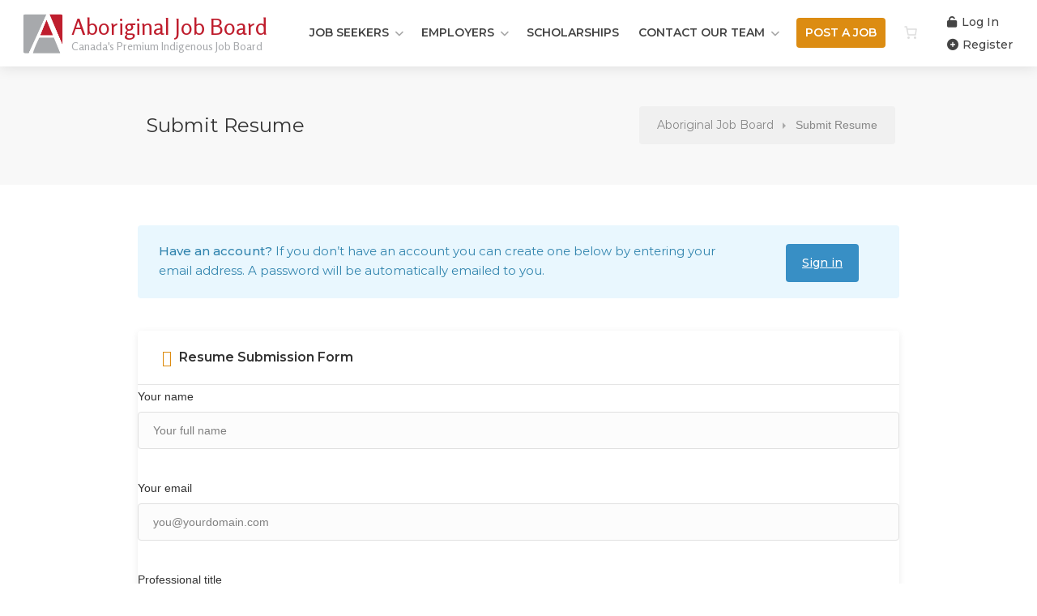

--- FILE ---
content_type: text/html; charset=utf-8
request_url: https://www.google.com/recaptcha/api2/anchor?ar=1&k=6Lfa9rEcAAAAAItjqpI8idrCxYar_i7w87dvp7HO&co=aHR0cHM6Ly9hYm9yaWdpbmFsam9iYm9hcmQuY2E6NDQz&hl=en&v=PoyoqOPhxBO7pBk68S4YbpHZ&size=normal&anchor-ms=20000&execute-ms=30000&cb=oyxoh7h8iabb
body_size: 49327
content:
<!DOCTYPE HTML><html dir="ltr" lang="en"><head><meta http-equiv="Content-Type" content="text/html; charset=UTF-8">
<meta http-equiv="X-UA-Compatible" content="IE=edge">
<title>reCAPTCHA</title>
<style type="text/css">
/* cyrillic-ext */
@font-face {
  font-family: 'Roboto';
  font-style: normal;
  font-weight: 400;
  font-stretch: 100%;
  src: url(//fonts.gstatic.com/s/roboto/v48/KFO7CnqEu92Fr1ME7kSn66aGLdTylUAMa3GUBHMdazTgWw.woff2) format('woff2');
  unicode-range: U+0460-052F, U+1C80-1C8A, U+20B4, U+2DE0-2DFF, U+A640-A69F, U+FE2E-FE2F;
}
/* cyrillic */
@font-face {
  font-family: 'Roboto';
  font-style: normal;
  font-weight: 400;
  font-stretch: 100%;
  src: url(//fonts.gstatic.com/s/roboto/v48/KFO7CnqEu92Fr1ME7kSn66aGLdTylUAMa3iUBHMdazTgWw.woff2) format('woff2');
  unicode-range: U+0301, U+0400-045F, U+0490-0491, U+04B0-04B1, U+2116;
}
/* greek-ext */
@font-face {
  font-family: 'Roboto';
  font-style: normal;
  font-weight: 400;
  font-stretch: 100%;
  src: url(//fonts.gstatic.com/s/roboto/v48/KFO7CnqEu92Fr1ME7kSn66aGLdTylUAMa3CUBHMdazTgWw.woff2) format('woff2');
  unicode-range: U+1F00-1FFF;
}
/* greek */
@font-face {
  font-family: 'Roboto';
  font-style: normal;
  font-weight: 400;
  font-stretch: 100%;
  src: url(//fonts.gstatic.com/s/roboto/v48/KFO7CnqEu92Fr1ME7kSn66aGLdTylUAMa3-UBHMdazTgWw.woff2) format('woff2');
  unicode-range: U+0370-0377, U+037A-037F, U+0384-038A, U+038C, U+038E-03A1, U+03A3-03FF;
}
/* math */
@font-face {
  font-family: 'Roboto';
  font-style: normal;
  font-weight: 400;
  font-stretch: 100%;
  src: url(//fonts.gstatic.com/s/roboto/v48/KFO7CnqEu92Fr1ME7kSn66aGLdTylUAMawCUBHMdazTgWw.woff2) format('woff2');
  unicode-range: U+0302-0303, U+0305, U+0307-0308, U+0310, U+0312, U+0315, U+031A, U+0326-0327, U+032C, U+032F-0330, U+0332-0333, U+0338, U+033A, U+0346, U+034D, U+0391-03A1, U+03A3-03A9, U+03B1-03C9, U+03D1, U+03D5-03D6, U+03F0-03F1, U+03F4-03F5, U+2016-2017, U+2034-2038, U+203C, U+2040, U+2043, U+2047, U+2050, U+2057, U+205F, U+2070-2071, U+2074-208E, U+2090-209C, U+20D0-20DC, U+20E1, U+20E5-20EF, U+2100-2112, U+2114-2115, U+2117-2121, U+2123-214F, U+2190, U+2192, U+2194-21AE, U+21B0-21E5, U+21F1-21F2, U+21F4-2211, U+2213-2214, U+2216-22FF, U+2308-230B, U+2310, U+2319, U+231C-2321, U+2336-237A, U+237C, U+2395, U+239B-23B7, U+23D0, U+23DC-23E1, U+2474-2475, U+25AF, U+25B3, U+25B7, U+25BD, U+25C1, U+25CA, U+25CC, U+25FB, U+266D-266F, U+27C0-27FF, U+2900-2AFF, U+2B0E-2B11, U+2B30-2B4C, U+2BFE, U+3030, U+FF5B, U+FF5D, U+1D400-1D7FF, U+1EE00-1EEFF;
}
/* symbols */
@font-face {
  font-family: 'Roboto';
  font-style: normal;
  font-weight: 400;
  font-stretch: 100%;
  src: url(//fonts.gstatic.com/s/roboto/v48/KFO7CnqEu92Fr1ME7kSn66aGLdTylUAMaxKUBHMdazTgWw.woff2) format('woff2');
  unicode-range: U+0001-000C, U+000E-001F, U+007F-009F, U+20DD-20E0, U+20E2-20E4, U+2150-218F, U+2190, U+2192, U+2194-2199, U+21AF, U+21E6-21F0, U+21F3, U+2218-2219, U+2299, U+22C4-22C6, U+2300-243F, U+2440-244A, U+2460-24FF, U+25A0-27BF, U+2800-28FF, U+2921-2922, U+2981, U+29BF, U+29EB, U+2B00-2BFF, U+4DC0-4DFF, U+FFF9-FFFB, U+10140-1018E, U+10190-1019C, U+101A0, U+101D0-101FD, U+102E0-102FB, U+10E60-10E7E, U+1D2C0-1D2D3, U+1D2E0-1D37F, U+1F000-1F0FF, U+1F100-1F1AD, U+1F1E6-1F1FF, U+1F30D-1F30F, U+1F315, U+1F31C, U+1F31E, U+1F320-1F32C, U+1F336, U+1F378, U+1F37D, U+1F382, U+1F393-1F39F, U+1F3A7-1F3A8, U+1F3AC-1F3AF, U+1F3C2, U+1F3C4-1F3C6, U+1F3CA-1F3CE, U+1F3D4-1F3E0, U+1F3ED, U+1F3F1-1F3F3, U+1F3F5-1F3F7, U+1F408, U+1F415, U+1F41F, U+1F426, U+1F43F, U+1F441-1F442, U+1F444, U+1F446-1F449, U+1F44C-1F44E, U+1F453, U+1F46A, U+1F47D, U+1F4A3, U+1F4B0, U+1F4B3, U+1F4B9, U+1F4BB, U+1F4BF, U+1F4C8-1F4CB, U+1F4D6, U+1F4DA, U+1F4DF, U+1F4E3-1F4E6, U+1F4EA-1F4ED, U+1F4F7, U+1F4F9-1F4FB, U+1F4FD-1F4FE, U+1F503, U+1F507-1F50B, U+1F50D, U+1F512-1F513, U+1F53E-1F54A, U+1F54F-1F5FA, U+1F610, U+1F650-1F67F, U+1F687, U+1F68D, U+1F691, U+1F694, U+1F698, U+1F6AD, U+1F6B2, U+1F6B9-1F6BA, U+1F6BC, U+1F6C6-1F6CF, U+1F6D3-1F6D7, U+1F6E0-1F6EA, U+1F6F0-1F6F3, U+1F6F7-1F6FC, U+1F700-1F7FF, U+1F800-1F80B, U+1F810-1F847, U+1F850-1F859, U+1F860-1F887, U+1F890-1F8AD, U+1F8B0-1F8BB, U+1F8C0-1F8C1, U+1F900-1F90B, U+1F93B, U+1F946, U+1F984, U+1F996, U+1F9E9, U+1FA00-1FA6F, U+1FA70-1FA7C, U+1FA80-1FA89, U+1FA8F-1FAC6, U+1FACE-1FADC, U+1FADF-1FAE9, U+1FAF0-1FAF8, U+1FB00-1FBFF;
}
/* vietnamese */
@font-face {
  font-family: 'Roboto';
  font-style: normal;
  font-weight: 400;
  font-stretch: 100%;
  src: url(//fonts.gstatic.com/s/roboto/v48/KFO7CnqEu92Fr1ME7kSn66aGLdTylUAMa3OUBHMdazTgWw.woff2) format('woff2');
  unicode-range: U+0102-0103, U+0110-0111, U+0128-0129, U+0168-0169, U+01A0-01A1, U+01AF-01B0, U+0300-0301, U+0303-0304, U+0308-0309, U+0323, U+0329, U+1EA0-1EF9, U+20AB;
}
/* latin-ext */
@font-face {
  font-family: 'Roboto';
  font-style: normal;
  font-weight: 400;
  font-stretch: 100%;
  src: url(//fonts.gstatic.com/s/roboto/v48/KFO7CnqEu92Fr1ME7kSn66aGLdTylUAMa3KUBHMdazTgWw.woff2) format('woff2');
  unicode-range: U+0100-02BA, U+02BD-02C5, U+02C7-02CC, U+02CE-02D7, U+02DD-02FF, U+0304, U+0308, U+0329, U+1D00-1DBF, U+1E00-1E9F, U+1EF2-1EFF, U+2020, U+20A0-20AB, U+20AD-20C0, U+2113, U+2C60-2C7F, U+A720-A7FF;
}
/* latin */
@font-face {
  font-family: 'Roboto';
  font-style: normal;
  font-weight: 400;
  font-stretch: 100%;
  src: url(//fonts.gstatic.com/s/roboto/v48/KFO7CnqEu92Fr1ME7kSn66aGLdTylUAMa3yUBHMdazQ.woff2) format('woff2');
  unicode-range: U+0000-00FF, U+0131, U+0152-0153, U+02BB-02BC, U+02C6, U+02DA, U+02DC, U+0304, U+0308, U+0329, U+2000-206F, U+20AC, U+2122, U+2191, U+2193, U+2212, U+2215, U+FEFF, U+FFFD;
}
/* cyrillic-ext */
@font-face {
  font-family: 'Roboto';
  font-style: normal;
  font-weight: 500;
  font-stretch: 100%;
  src: url(//fonts.gstatic.com/s/roboto/v48/KFO7CnqEu92Fr1ME7kSn66aGLdTylUAMa3GUBHMdazTgWw.woff2) format('woff2');
  unicode-range: U+0460-052F, U+1C80-1C8A, U+20B4, U+2DE0-2DFF, U+A640-A69F, U+FE2E-FE2F;
}
/* cyrillic */
@font-face {
  font-family: 'Roboto';
  font-style: normal;
  font-weight: 500;
  font-stretch: 100%;
  src: url(//fonts.gstatic.com/s/roboto/v48/KFO7CnqEu92Fr1ME7kSn66aGLdTylUAMa3iUBHMdazTgWw.woff2) format('woff2');
  unicode-range: U+0301, U+0400-045F, U+0490-0491, U+04B0-04B1, U+2116;
}
/* greek-ext */
@font-face {
  font-family: 'Roboto';
  font-style: normal;
  font-weight: 500;
  font-stretch: 100%;
  src: url(//fonts.gstatic.com/s/roboto/v48/KFO7CnqEu92Fr1ME7kSn66aGLdTylUAMa3CUBHMdazTgWw.woff2) format('woff2');
  unicode-range: U+1F00-1FFF;
}
/* greek */
@font-face {
  font-family: 'Roboto';
  font-style: normal;
  font-weight: 500;
  font-stretch: 100%;
  src: url(//fonts.gstatic.com/s/roboto/v48/KFO7CnqEu92Fr1ME7kSn66aGLdTylUAMa3-UBHMdazTgWw.woff2) format('woff2');
  unicode-range: U+0370-0377, U+037A-037F, U+0384-038A, U+038C, U+038E-03A1, U+03A3-03FF;
}
/* math */
@font-face {
  font-family: 'Roboto';
  font-style: normal;
  font-weight: 500;
  font-stretch: 100%;
  src: url(//fonts.gstatic.com/s/roboto/v48/KFO7CnqEu92Fr1ME7kSn66aGLdTylUAMawCUBHMdazTgWw.woff2) format('woff2');
  unicode-range: U+0302-0303, U+0305, U+0307-0308, U+0310, U+0312, U+0315, U+031A, U+0326-0327, U+032C, U+032F-0330, U+0332-0333, U+0338, U+033A, U+0346, U+034D, U+0391-03A1, U+03A3-03A9, U+03B1-03C9, U+03D1, U+03D5-03D6, U+03F0-03F1, U+03F4-03F5, U+2016-2017, U+2034-2038, U+203C, U+2040, U+2043, U+2047, U+2050, U+2057, U+205F, U+2070-2071, U+2074-208E, U+2090-209C, U+20D0-20DC, U+20E1, U+20E5-20EF, U+2100-2112, U+2114-2115, U+2117-2121, U+2123-214F, U+2190, U+2192, U+2194-21AE, U+21B0-21E5, U+21F1-21F2, U+21F4-2211, U+2213-2214, U+2216-22FF, U+2308-230B, U+2310, U+2319, U+231C-2321, U+2336-237A, U+237C, U+2395, U+239B-23B7, U+23D0, U+23DC-23E1, U+2474-2475, U+25AF, U+25B3, U+25B7, U+25BD, U+25C1, U+25CA, U+25CC, U+25FB, U+266D-266F, U+27C0-27FF, U+2900-2AFF, U+2B0E-2B11, U+2B30-2B4C, U+2BFE, U+3030, U+FF5B, U+FF5D, U+1D400-1D7FF, U+1EE00-1EEFF;
}
/* symbols */
@font-face {
  font-family: 'Roboto';
  font-style: normal;
  font-weight: 500;
  font-stretch: 100%;
  src: url(//fonts.gstatic.com/s/roboto/v48/KFO7CnqEu92Fr1ME7kSn66aGLdTylUAMaxKUBHMdazTgWw.woff2) format('woff2');
  unicode-range: U+0001-000C, U+000E-001F, U+007F-009F, U+20DD-20E0, U+20E2-20E4, U+2150-218F, U+2190, U+2192, U+2194-2199, U+21AF, U+21E6-21F0, U+21F3, U+2218-2219, U+2299, U+22C4-22C6, U+2300-243F, U+2440-244A, U+2460-24FF, U+25A0-27BF, U+2800-28FF, U+2921-2922, U+2981, U+29BF, U+29EB, U+2B00-2BFF, U+4DC0-4DFF, U+FFF9-FFFB, U+10140-1018E, U+10190-1019C, U+101A0, U+101D0-101FD, U+102E0-102FB, U+10E60-10E7E, U+1D2C0-1D2D3, U+1D2E0-1D37F, U+1F000-1F0FF, U+1F100-1F1AD, U+1F1E6-1F1FF, U+1F30D-1F30F, U+1F315, U+1F31C, U+1F31E, U+1F320-1F32C, U+1F336, U+1F378, U+1F37D, U+1F382, U+1F393-1F39F, U+1F3A7-1F3A8, U+1F3AC-1F3AF, U+1F3C2, U+1F3C4-1F3C6, U+1F3CA-1F3CE, U+1F3D4-1F3E0, U+1F3ED, U+1F3F1-1F3F3, U+1F3F5-1F3F7, U+1F408, U+1F415, U+1F41F, U+1F426, U+1F43F, U+1F441-1F442, U+1F444, U+1F446-1F449, U+1F44C-1F44E, U+1F453, U+1F46A, U+1F47D, U+1F4A3, U+1F4B0, U+1F4B3, U+1F4B9, U+1F4BB, U+1F4BF, U+1F4C8-1F4CB, U+1F4D6, U+1F4DA, U+1F4DF, U+1F4E3-1F4E6, U+1F4EA-1F4ED, U+1F4F7, U+1F4F9-1F4FB, U+1F4FD-1F4FE, U+1F503, U+1F507-1F50B, U+1F50D, U+1F512-1F513, U+1F53E-1F54A, U+1F54F-1F5FA, U+1F610, U+1F650-1F67F, U+1F687, U+1F68D, U+1F691, U+1F694, U+1F698, U+1F6AD, U+1F6B2, U+1F6B9-1F6BA, U+1F6BC, U+1F6C6-1F6CF, U+1F6D3-1F6D7, U+1F6E0-1F6EA, U+1F6F0-1F6F3, U+1F6F7-1F6FC, U+1F700-1F7FF, U+1F800-1F80B, U+1F810-1F847, U+1F850-1F859, U+1F860-1F887, U+1F890-1F8AD, U+1F8B0-1F8BB, U+1F8C0-1F8C1, U+1F900-1F90B, U+1F93B, U+1F946, U+1F984, U+1F996, U+1F9E9, U+1FA00-1FA6F, U+1FA70-1FA7C, U+1FA80-1FA89, U+1FA8F-1FAC6, U+1FACE-1FADC, U+1FADF-1FAE9, U+1FAF0-1FAF8, U+1FB00-1FBFF;
}
/* vietnamese */
@font-face {
  font-family: 'Roboto';
  font-style: normal;
  font-weight: 500;
  font-stretch: 100%;
  src: url(//fonts.gstatic.com/s/roboto/v48/KFO7CnqEu92Fr1ME7kSn66aGLdTylUAMa3OUBHMdazTgWw.woff2) format('woff2');
  unicode-range: U+0102-0103, U+0110-0111, U+0128-0129, U+0168-0169, U+01A0-01A1, U+01AF-01B0, U+0300-0301, U+0303-0304, U+0308-0309, U+0323, U+0329, U+1EA0-1EF9, U+20AB;
}
/* latin-ext */
@font-face {
  font-family: 'Roboto';
  font-style: normal;
  font-weight: 500;
  font-stretch: 100%;
  src: url(//fonts.gstatic.com/s/roboto/v48/KFO7CnqEu92Fr1ME7kSn66aGLdTylUAMa3KUBHMdazTgWw.woff2) format('woff2');
  unicode-range: U+0100-02BA, U+02BD-02C5, U+02C7-02CC, U+02CE-02D7, U+02DD-02FF, U+0304, U+0308, U+0329, U+1D00-1DBF, U+1E00-1E9F, U+1EF2-1EFF, U+2020, U+20A0-20AB, U+20AD-20C0, U+2113, U+2C60-2C7F, U+A720-A7FF;
}
/* latin */
@font-face {
  font-family: 'Roboto';
  font-style: normal;
  font-weight: 500;
  font-stretch: 100%;
  src: url(//fonts.gstatic.com/s/roboto/v48/KFO7CnqEu92Fr1ME7kSn66aGLdTylUAMa3yUBHMdazQ.woff2) format('woff2');
  unicode-range: U+0000-00FF, U+0131, U+0152-0153, U+02BB-02BC, U+02C6, U+02DA, U+02DC, U+0304, U+0308, U+0329, U+2000-206F, U+20AC, U+2122, U+2191, U+2193, U+2212, U+2215, U+FEFF, U+FFFD;
}
/* cyrillic-ext */
@font-face {
  font-family: 'Roboto';
  font-style: normal;
  font-weight: 900;
  font-stretch: 100%;
  src: url(//fonts.gstatic.com/s/roboto/v48/KFO7CnqEu92Fr1ME7kSn66aGLdTylUAMa3GUBHMdazTgWw.woff2) format('woff2');
  unicode-range: U+0460-052F, U+1C80-1C8A, U+20B4, U+2DE0-2DFF, U+A640-A69F, U+FE2E-FE2F;
}
/* cyrillic */
@font-face {
  font-family: 'Roboto';
  font-style: normal;
  font-weight: 900;
  font-stretch: 100%;
  src: url(//fonts.gstatic.com/s/roboto/v48/KFO7CnqEu92Fr1ME7kSn66aGLdTylUAMa3iUBHMdazTgWw.woff2) format('woff2');
  unicode-range: U+0301, U+0400-045F, U+0490-0491, U+04B0-04B1, U+2116;
}
/* greek-ext */
@font-face {
  font-family: 'Roboto';
  font-style: normal;
  font-weight: 900;
  font-stretch: 100%;
  src: url(//fonts.gstatic.com/s/roboto/v48/KFO7CnqEu92Fr1ME7kSn66aGLdTylUAMa3CUBHMdazTgWw.woff2) format('woff2');
  unicode-range: U+1F00-1FFF;
}
/* greek */
@font-face {
  font-family: 'Roboto';
  font-style: normal;
  font-weight: 900;
  font-stretch: 100%;
  src: url(//fonts.gstatic.com/s/roboto/v48/KFO7CnqEu92Fr1ME7kSn66aGLdTylUAMa3-UBHMdazTgWw.woff2) format('woff2');
  unicode-range: U+0370-0377, U+037A-037F, U+0384-038A, U+038C, U+038E-03A1, U+03A3-03FF;
}
/* math */
@font-face {
  font-family: 'Roboto';
  font-style: normal;
  font-weight: 900;
  font-stretch: 100%;
  src: url(//fonts.gstatic.com/s/roboto/v48/KFO7CnqEu92Fr1ME7kSn66aGLdTylUAMawCUBHMdazTgWw.woff2) format('woff2');
  unicode-range: U+0302-0303, U+0305, U+0307-0308, U+0310, U+0312, U+0315, U+031A, U+0326-0327, U+032C, U+032F-0330, U+0332-0333, U+0338, U+033A, U+0346, U+034D, U+0391-03A1, U+03A3-03A9, U+03B1-03C9, U+03D1, U+03D5-03D6, U+03F0-03F1, U+03F4-03F5, U+2016-2017, U+2034-2038, U+203C, U+2040, U+2043, U+2047, U+2050, U+2057, U+205F, U+2070-2071, U+2074-208E, U+2090-209C, U+20D0-20DC, U+20E1, U+20E5-20EF, U+2100-2112, U+2114-2115, U+2117-2121, U+2123-214F, U+2190, U+2192, U+2194-21AE, U+21B0-21E5, U+21F1-21F2, U+21F4-2211, U+2213-2214, U+2216-22FF, U+2308-230B, U+2310, U+2319, U+231C-2321, U+2336-237A, U+237C, U+2395, U+239B-23B7, U+23D0, U+23DC-23E1, U+2474-2475, U+25AF, U+25B3, U+25B7, U+25BD, U+25C1, U+25CA, U+25CC, U+25FB, U+266D-266F, U+27C0-27FF, U+2900-2AFF, U+2B0E-2B11, U+2B30-2B4C, U+2BFE, U+3030, U+FF5B, U+FF5D, U+1D400-1D7FF, U+1EE00-1EEFF;
}
/* symbols */
@font-face {
  font-family: 'Roboto';
  font-style: normal;
  font-weight: 900;
  font-stretch: 100%;
  src: url(//fonts.gstatic.com/s/roboto/v48/KFO7CnqEu92Fr1ME7kSn66aGLdTylUAMaxKUBHMdazTgWw.woff2) format('woff2');
  unicode-range: U+0001-000C, U+000E-001F, U+007F-009F, U+20DD-20E0, U+20E2-20E4, U+2150-218F, U+2190, U+2192, U+2194-2199, U+21AF, U+21E6-21F0, U+21F3, U+2218-2219, U+2299, U+22C4-22C6, U+2300-243F, U+2440-244A, U+2460-24FF, U+25A0-27BF, U+2800-28FF, U+2921-2922, U+2981, U+29BF, U+29EB, U+2B00-2BFF, U+4DC0-4DFF, U+FFF9-FFFB, U+10140-1018E, U+10190-1019C, U+101A0, U+101D0-101FD, U+102E0-102FB, U+10E60-10E7E, U+1D2C0-1D2D3, U+1D2E0-1D37F, U+1F000-1F0FF, U+1F100-1F1AD, U+1F1E6-1F1FF, U+1F30D-1F30F, U+1F315, U+1F31C, U+1F31E, U+1F320-1F32C, U+1F336, U+1F378, U+1F37D, U+1F382, U+1F393-1F39F, U+1F3A7-1F3A8, U+1F3AC-1F3AF, U+1F3C2, U+1F3C4-1F3C6, U+1F3CA-1F3CE, U+1F3D4-1F3E0, U+1F3ED, U+1F3F1-1F3F3, U+1F3F5-1F3F7, U+1F408, U+1F415, U+1F41F, U+1F426, U+1F43F, U+1F441-1F442, U+1F444, U+1F446-1F449, U+1F44C-1F44E, U+1F453, U+1F46A, U+1F47D, U+1F4A3, U+1F4B0, U+1F4B3, U+1F4B9, U+1F4BB, U+1F4BF, U+1F4C8-1F4CB, U+1F4D6, U+1F4DA, U+1F4DF, U+1F4E3-1F4E6, U+1F4EA-1F4ED, U+1F4F7, U+1F4F9-1F4FB, U+1F4FD-1F4FE, U+1F503, U+1F507-1F50B, U+1F50D, U+1F512-1F513, U+1F53E-1F54A, U+1F54F-1F5FA, U+1F610, U+1F650-1F67F, U+1F687, U+1F68D, U+1F691, U+1F694, U+1F698, U+1F6AD, U+1F6B2, U+1F6B9-1F6BA, U+1F6BC, U+1F6C6-1F6CF, U+1F6D3-1F6D7, U+1F6E0-1F6EA, U+1F6F0-1F6F3, U+1F6F7-1F6FC, U+1F700-1F7FF, U+1F800-1F80B, U+1F810-1F847, U+1F850-1F859, U+1F860-1F887, U+1F890-1F8AD, U+1F8B0-1F8BB, U+1F8C0-1F8C1, U+1F900-1F90B, U+1F93B, U+1F946, U+1F984, U+1F996, U+1F9E9, U+1FA00-1FA6F, U+1FA70-1FA7C, U+1FA80-1FA89, U+1FA8F-1FAC6, U+1FACE-1FADC, U+1FADF-1FAE9, U+1FAF0-1FAF8, U+1FB00-1FBFF;
}
/* vietnamese */
@font-face {
  font-family: 'Roboto';
  font-style: normal;
  font-weight: 900;
  font-stretch: 100%;
  src: url(//fonts.gstatic.com/s/roboto/v48/KFO7CnqEu92Fr1ME7kSn66aGLdTylUAMa3OUBHMdazTgWw.woff2) format('woff2');
  unicode-range: U+0102-0103, U+0110-0111, U+0128-0129, U+0168-0169, U+01A0-01A1, U+01AF-01B0, U+0300-0301, U+0303-0304, U+0308-0309, U+0323, U+0329, U+1EA0-1EF9, U+20AB;
}
/* latin-ext */
@font-face {
  font-family: 'Roboto';
  font-style: normal;
  font-weight: 900;
  font-stretch: 100%;
  src: url(//fonts.gstatic.com/s/roboto/v48/KFO7CnqEu92Fr1ME7kSn66aGLdTylUAMa3KUBHMdazTgWw.woff2) format('woff2');
  unicode-range: U+0100-02BA, U+02BD-02C5, U+02C7-02CC, U+02CE-02D7, U+02DD-02FF, U+0304, U+0308, U+0329, U+1D00-1DBF, U+1E00-1E9F, U+1EF2-1EFF, U+2020, U+20A0-20AB, U+20AD-20C0, U+2113, U+2C60-2C7F, U+A720-A7FF;
}
/* latin */
@font-face {
  font-family: 'Roboto';
  font-style: normal;
  font-weight: 900;
  font-stretch: 100%;
  src: url(//fonts.gstatic.com/s/roboto/v48/KFO7CnqEu92Fr1ME7kSn66aGLdTylUAMa3yUBHMdazQ.woff2) format('woff2');
  unicode-range: U+0000-00FF, U+0131, U+0152-0153, U+02BB-02BC, U+02C6, U+02DA, U+02DC, U+0304, U+0308, U+0329, U+2000-206F, U+20AC, U+2122, U+2191, U+2193, U+2212, U+2215, U+FEFF, U+FFFD;
}

</style>
<link rel="stylesheet" type="text/css" href="https://www.gstatic.com/recaptcha/releases/PoyoqOPhxBO7pBk68S4YbpHZ/styles__ltr.css">
<script nonce="oqYUKt2_bXLFUHOameRLdg" type="text/javascript">window['__recaptcha_api'] = 'https://www.google.com/recaptcha/api2/';</script>
<script type="text/javascript" src="https://www.gstatic.com/recaptcha/releases/PoyoqOPhxBO7pBk68S4YbpHZ/recaptcha__en.js" nonce="oqYUKt2_bXLFUHOameRLdg">
      
    </script></head>
<body><div id="rc-anchor-alert" class="rc-anchor-alert"></div>
<input type="hidden" id="recaptcha-token" value="[base64]">
<script type="text/javascript" nonce="oqYUKt2_bXLFUHOameRLdg">
      recaptcha.anchor.Main.init("[\x22ainput\x22,[\x22bgdata\x22,\x22\x22,\[base64]/[base64]/[base64]/[base64]/[base64]/[base64]/KGcoTywyNTMsTy5PKSxVRyhPLEMpKTpnKE8sMjUzLEMpLE8pKSxsKSksTykpfSxieT1mdW5jdGlvbihDLE8sdSxsKXtmb3IobD0odT1SKEMpLDApO08+MDtPLS0pbD1sPDw4fFooQyk7ZyhDLHUsbCl9LFVHPWZ1bmN0aW9uKEMsTyl7Qy5pLmxlbmd0aD4xMDQ/[base64]/[base64]/[base64]/[base64]/[base64]/[base64]/[base64]\\u003d\x22,\[base64]\\u003d\x22,\x22w7orw6EhesKUw406LlrDrCNewqAHw7rCu8OIJRsRQsOVHy3Dj2zCnSBeFTsRwp5nworCtRbDvCDDm2BtwofClVnDg2JIwq8VwpPCqgPDjMK0w585FEY4C8KCw5/CmsOiw7bDhsOXwrXCpm8BTsO6w6p0w53DscK6CXFiwq3Dr2Q9a8KGw4bCp8OIFcOvwrA9G8OTEsKnUVNDw4QMOMOsw5TDjjPCusOAcioTYDExw6/CkxtXwrLDvxZWQ8K0wqZuVsOFw6HDsknDm8O6woHDqlxZKDbDp8KDH0HDhWVZOTfDjcOSwpPDj8OWwq3CuD3CrMKKNhHCh8Krwooaw4jDkn5nw48AAcKrR8K9wqzDrsKAQl1rw7nDiRYceBZibcKQw4RTY8O9wq3CmVrDoj9secOzGAfCscO9woTDtsK/wpzDp1tUXTwyTRZpBsK2w4pZXHDDq8KOHcKJWxDCkx7CmSrCl8Oww5XCjjfDu8K7wr3CsMOuKcOJI8OkEWXCt24xV8Kmw4DDsMKswoHDiMK9w4Vtwq18w7TDlcKxfMKuwo/Ck0HCnsKYd3HDjcOkwrIjKB7CrMKpPMOrD8K/w73Cv8KvbAXCv17Ci8Krw4krwqtDw4t0WFU7LCFiwoTCnDzDnhtqfSRQw4QTVRAtOMOzJ3Nfw7g0Hh88wrYhU8KfbsKKdRHDlm/Dr8Kdw73DuXbCv8OzMyUCA2nCncK5w67DosKGecOXL8Ovw4TCt0vDl8KwHEXCnMKyH8O9wpjDjMONTCbCsDXDs0LDpsOCUcOTaMOPVcOgwok1G8OKwqHCncO/VwPCjCAswpPCjF8SwrZEw53DqcKkw7IlC8OCwoHDlWzDoH7DlMK/[base64]/DmTvDqD5fBMOuNsKlcUPDgw3DtSoJCcKswofCpMK9w7IxYsOPFMOPwoPCncKcBE3DmMOjwrwZwr1Iw67CgsO3ThbCjsKoB8OKw6fCssKowo4WwpYtAQTDsMKjJXDCgD3DtmMdV2wpUMOPw63ChWFqD3/DvcK4P8O/FsO0PGgacEIeICnDlm/DocKMw77Cu8KUwp08w7PDshrCpA/CpU/Ck8OVw6/CnMOQwpQcwrIIBBVfdGRLw4fCnEzDuxrCjhLCiMK7ChZKZHhCwqknwo9wfMKMw4JOMGDCqsKUw43ClcOCWcOtX8Kyw5nCvcKCwrfDph3CqsO1w7HDusK+NVg2wpjDt8OZwqTDpBZNw5/DpsKxwoHCoyIIw40yAMKQfCHCh8Kjw7IKfcOJG1PDmXdfCmcsS8ORw71RfDvDv17CqxBwEnhMcBnDq8OEwrnCuV/CpgMocBF5wpIMPkofwpXChcKBwotOw51+w7TDscKqwqAcw5o3wq7DoT7CmBnCgsKmwofDqiXCoDjCg8OUwqMuwrhUwqlvAMO8wqXDhhcmcMKAw7c2XcOPI8OPR8KHaSdabMKZEsOwNGM8Eypsw55Pwp/Ckks4dMKtHkIRw6NrOVTCvR7DpsOpwq4RwpDCqsK2wpHDuWzDll87wp11csO9w5gTw6bDmsObJ8KMw7vCoh8Xw7AaasKXw5c/QFAuw7fDqMKpP8OHw4YwQSzDncOGSsK7w5rCjMOFw7VjJsOqwrLCmMKMZMKlUQrDqcKswrLCtALCjknCmMKRw7jCvsOCWcOZw43CqsOeaj/CmFTDujfDpcO8wp1cwrXDji4+w7gJwq12HcKhw4/CswXCqcOWYMK4PmFrGsK+RinCnMKWTj02MsKMN8Kiw4xZwpnCihhhFsOnwo5pWB3DtsO8w6/[base64]/[base64]/CgT7DqA/[base64]/DtMKVO8KKBcOsVW3DnGN5ZAFmRcOxw7hrwq/DrBJSAH54SMO4wo4SHFQbS3FRwohnw5U1FlsEP8Kww4cOwroYeCI+CVZZcjrCmMO9Clczwp/Cr8O+KcKhBHDCmxrCigQgFCDDmMKtAcOOesOSw77Dmx/[base64]/Do8Ogw4fClyfCmlHCs8Obw5jCjE1NZcOvBzDCgFbCg8KZw4lAw6rDrsO6wopUGirDjQ4iwow4NcOGbHhRUsOvwqZaW8OUwr/DusOVMlDCoMK4w47CtgXCl8KZw5bDhMOpwqIFwrdaZENOwqjChg9DVMKcwr/CjsKVfcOpw7nDkMKGwqJkbQ9FPsKnNMKYwrgBDMOXJcOELsOawpLDv3bCri/[base64]/w7sIw7/Ci8Kvwrl6w73DtcO+w63DtF13UxRhZhBzLR7DmcO7w5rCksOuSB9cKDfCjMKZOXZtwr1MVEIcw5kaUzBzF8KHw7rCjzI/c8O0RsOQfcKkw753w6nCpztMw4DDtsOUSsKkMcKHK8OFwrgsWWPDgEXDnsOkacOrZVjDvm1ydyV/wpdzw4/DjsKPwrggBMO/w6tNw7PCu1VuwonCpznDnMOuFxlgwpF4FVtOw4jCg3nDscKnI8K3fCwvZsO/wqPChyLCocKXWsKVwobCkX7DilgqAMKWAlfDlMK2wqUuw7HDu2PDjAxKw5NdLQ/DsMODXcO1w4HDngNsbhNgS8KkcMKYFjHCisKcBMKTw7wce8Ocw4kMYsOUw5lSeEXDncKlw53CscOJw5IYfz1SwpnDvlg8bV/Cvn4/[base64]/CvMKvwo44w7LCiMK3wp8IJyUyLW1HZcK/K8Oiw5xPW8Khw4s0w7Fnw4nDiV3Duj7DiMKOTGM4w7nCpXRNw7DDp8OAw6EywrZ3LsKCwpozMMKGw6o3w67DqMOpG8ONw4fDvMKVXcK/M8O8TsOqNjTDqhDDsxJ0w5fCqx1YMn/Cg8KMAsOFw4p5wpY2b8O9wo/DisKlay3DuzZdw53DjDbDgHUVwqt8w5LChV8GTyw6w7nDt0dOwoDDuMKqw5kowqEGwpPCuMOtUgIHIDDDomBUUMO5J8O/Zk/Dg8OFbQldw7fDmsKMw7/CombChsKMdUFPwodrwpvCslPDscO8w5PCqMKQwrjDosKQwolHQ8KvKCJKwrIdYVpuw6E6wrXDuMOyw6NrLMOsccOfMsKlEEnCqX/DkQIAw4PCtsOreDQwQWzDuwMWGmnDjMKoQGPDsAjDl1nCpXRHw65zcXXCt8K4RMKPw7bCr8Kwwp/[base64]/[base64]/[base64]/DjMK/wrnDmDdkOcOdXsKew4ALZy/Dr8OGwpQzFsKNTsOHGkvDkMKlw6Y7DXRwHDjClivCu8O3GirCp0NUwpPDlzDCig/ClMOqHBDCu3nDtsOsFFJDwqV6w70zdsKWR2NJwrzComHCpsOZakHDgkrDpRdYwqjCkEnCiMO5wo7CsDlEFsKWVsKzw6lySsKwwqA5UsKOwqLCoQN9ZiwzAG/DlC19woY8WUQcWhsgw7UJwojDthNNG8OAYEfDsn7ClFvDq8ORTcOgwrsCXS4bw6cmYXhmTsOSCTAywqzDsz0/wp9jVcKpECMzU8ODw5DDpMO7wrnDuMO9aMOQwpAkZcK1w5bDoMKpwrLDvEYpcxTDsUplwpLDjnrDoTJxwqg1MMO7wrTDrcOOw5HCksOBC3/DsyE+w6HDk8OXK8OywqoYw7rDmWHDgCDDmX/Cj19ADsKDYy3DvABRw77Dq3gZwpBsw4IwKlzDs8O3CMK+bsKPSsOMM8KiRMOncx94DcKGa8OOTnhgw7bCoi/Cg3bCmhHCj0/Cm0FNw6MMHsKPTVknw4DDoA5fOVzCsnUZwoTDu23DhMOlw77CiUZdw6PCgAEKwrPCgMOvwp/DsMK7NG3DgMKeNiANwrorwqllwonDiEPDrTLDhnF5aMKmw5g+TsKMwqYoDVjDncOpIQR7d8KNw5HDpQXDqigVOWJ0w5DDqMOrb8Ofwp8ywo1Fw4c4w7h5aMO4w6/DrcOVGi/DsMOCwpTCmsO+EVbCsMKJwqnDpE/[base64]/ChwY6w4rDoEnCgRnDn8KJHTfCt8OOwo7DqMKzw5QZeig4w48EJsOwa8KGBEDCocKdwrrCqcO5YcOFwrs7C8O5woLCpMKXw6tvBcKBAcKZURDCv8OiwpcbwqJdwqvDgm/ClMOlw4vCg1HDpMKLwq/[base64]/CmMKiw77DuMO3NMK7wqJeRhbClMO+E8KKUMO3eMOZworCtQ3CtsK3w4fContkGwkiw5JPDSfCgMK2KVU2BmNow5law6zCv8O5MwvCs8OfPkrDrsOQw6bCv3vCh8Orc8K/TMKewpFjwrJ3w4/Dqi3CkE/[base64]/DscKOw47Dkw1/w5Y1I8OzwrfConfCvsOBcMKcw4/DuD0Od0bDiMO9wp/Dn1IWHkPDsMKSccKTwq5swojDpMKzAwvCpWHDsjPClcKvwqbDqwU0VsOSEsKzGMOfw5MPwpfCqBHDoMO+w7QkHsKPUsKDY8OPYcK/w6VEw5dPwqRrfcOJwo/DqsKFw593wqrDm8Kiwrpiwp8Dw6A/w7bDhwB7w6ZEwrnDt8Kdwp/DpyvCq2HDvAbDmR7Cr8OowovDh8OWwrZMIHMKJXozEXTCpVvDusOew5bCqMKMUcKXwqkwFjvCj00NSCfDg1d5TsO0FcKFID7CvFzDuzLCtV/[base64]/DuBjDmEg/[base64]/[base64]/CicKkwoQrw6TDncOke8OyU8Kxw6rDgcKaHG0aU1nCq8OafcONwrcNL8KmC0PDo8O0O8KdMFLDpA7ChcOCw5LCs0LCr8KWIMOSw7rChzw7BRfCmCp5w47DnMOaQMOcVcOKB8K8w7rCpHDCkcKAw6TCqcKvIEVcw6PCu8OJwpPCvhIiVsONwrPDoh9TwpvCusKfw6/Di8Ozw7bCqsOAE8OlwoDCjHvCtWrDnRw+w5B+wpfCqGYrw4HClsK8w53DsAljMCo+IsOEUMKdD8O9FMKbTVQQwq81w6xgwphnMgjDjB48YMKJdMK+wo4pwo/Dt8Ozf0DCoxJ/w78Hw4XCnkVRw55RwrVCak/Dv1h5FWtSw4nDvsOCFMK0FAnDtMOewqhaw4XDnMKbccKnwq9aw6sWOnQZwolVSWTCojfCsDbDiW/DijTDnU46w6XCpj7DhsOUw5LCshbCkMO5aSNCwrxzw5QbwpLDnMKqYSxSw4ESwoxDL8KzfsOodcOFdEJIUsKcHTvDm8OXdsK2UDlbwrfDoMOtw53Ds8KON0khw549GBvDtETDlcOZI8KfwqvDlx/CgcOMw4xew4lKwoBUw6MRwrHCnyBhw6U2YSdmwrrDtsK9w5vCmcKBwp/Dl8Kmw55EZSIfEsKAwq4wM1AwImdrGQzCi8K0wqEjIsKNw60LbcKUdULCvjTDlcKJw6bDsQc6w7/DojJXBsKxw7nDs1w9N8OqVlDDrsK4w53DqMK3NcO4Z8OvwpnCkj3Drjs/HhnDlcOjAsOxw6rDu1TDgcK3wqtjw6jCixXDvhXCu8OoQsOBw6AeQcOmw53DpMOsw4p/wojDqWPCtRlpbz4wSyA2S8OwXHzCpRvDrsO9wobDgMOiw6Qww47CvwJxw71DwrjDn8KVWxU4AsKgdMOFYcOYwr/DmcOYw7rCpHPDridkAcOKIsKTecK8L8OWw6/DmksSwprCkU5AwpMSw6EAwoLDl8OnwrHCnErCghDChcOgDW/Dmn7DgMOzMUZUw4ZIw73Ds8O0w6pFPBPCicOcSWckCkUscsOqwo9bw7lqNhwHw5oHwoTDs8OTw6XDscKBw6xYV8OYw5FPw6XDt8OHw6t7W8OtcADDl8OEwqtbLcK4w5TCssKHdcOGw6suwqlQw7dzwoHDisKAw78/w5nCin/Do2srw7TCu37CtBd4Z2vCtkzClcOaw4nCvH7CgsKqw5TCrl/[base64]/DGnDpMOIw6TDni5Pe8OZw60Zw57CncKQwo7Dp8OyMMKpwrY6J8O1UcK2U8OAM3wjwqzCmMKhAcK+ZUZ8KsOxFhnDksOgw5kDdmTDlE/CqGvCvsOHw6vCqjfClgLDt8OtwpMiw7VswrQ/[base64]/I8KGwojCpjfDjcOVwoI0FCXClD/ChsOnwr5bIH9awqIQTm7Cpj7CvMOFcyU4wqjDmRUFTXsbM2ANRDTDiSdiw4Mbw7BCM8K6w7F2SsOpd8KPwq9Jw78HfStmw4LDlmROw4prKcOaw4Z4wqnDsFHCmi86JMOrw4R0w6FWWsKPw7zDnXfDolfDhsKAw6XCrl11Z2tKwq3DmUQ9w5/DgD/CvHnCrFctwppWVsKcw74Gwo4Ew7MLH8KBw6/[base64]/[base64]/UR1gw4BWwp4sPsO/w67CvsOwTkkow5gLdiLDisOmwosew7xww4DCvy3CtcOwAEPCryFMCMO6fR/[base64]/DqRkRLRDCpsK1fhN7w4J4b8KtR3XClyIldMOaw7d/[base64]/Di8KIw6M3w4Eowp4LCF/CrcO+LMKZBMOhUSEEwqzDongkNk7Cow97EsK6UDZ0w5TDscOsG23CkMKVE8KDw6/CjsOqD8KnwqcSwoPDkMKtDcORwonCocKaGsOiA3zCvGLCvEsgCMKlwrvDk8Knw6ZYw4ZDcsKCwo9cJhrDshhmF8OgBsKTeRIUw7hHccO0UMKfwq7CkcK+wrtIc3nCmMOywqPCnj3CvyrDvcK1M8KQwprDpl/CkX3Dg2LCtEoewoxKU8OSw6fDscOLw7hkw57Co8ObS1FBw7ZxLMO4Z2Jxwr8Kw5/[base64]/CjMKvdh0eZ8KbT8KLeMKWw5F0EMKowqVKUlvDgcONwqfCkWsPwozDvAHCmQnCuxhKLnBxw7HCkwjCisOZVcOfwrpeBsKGYsO7wqXCsnMzRkY5JsKXw5MBw6Rlwqh1wp/ChzPCh8Kxw50Ww5TDg10Ww5VHdsOEMxrCqcOsw7jCmgbDvsO4w7vCoglzw518wrIdw6duw74hd8OuDUfDuhjCu8OJLl3Ci8KYwo/Cm8ObTydpw77DpzhNegbDlUPDhXUkwqFLw4zDjsO8LSlZwoIhPsKOFjvDpW9nVcKrwrLDpQXCgsKWwq4ffifCpg13NnnCm0wkw6bCt1pxw4nCg8OyHmPCvcK3w6vDrmZSIVgUwpZ6DmPCuU46wpnDl8Kkwq3CkBTCqMOBcm/CiUvCqldjNzoVw5ozbMKzAcKnw5DDtC/DnVTDk0RPa1Ycw78OHcK1wq1Xw5c2ZkxDKsOwJVnCucOWTlwBwpLDkWTCuVbDvjPCl2FURWIzw4ZLw6TDpUjCpXPDrcOawrwNwrHCtEEyHQlJwofCukAJDBhcHznCosOUw5IWwqs0w4QTF8K0IsK/[base64]/Dhn/ClA9Rwqodw4jDt8O+QXtFGHrCnsOvwobCl8KrDcKgWcOlCsKXSsKYGsOvBgHDvCtzOsKNwqzCn8KJwrzCtVwRFcKxwpbDlMOdaXo9wqrDocKmORrCk3kdegDCqwgGUMOmUz3CqQwBdFPCk8KGHhHCgEA1wpN1H8O/V8KAw47DscO6wqpZwpPCpRDCkcK8wp/Ct1cnw5TCncKfwos5wrZgO8Oyw4waJ8O3ZmcXwqPCnMKfwoZrwoxvwrrCvsKMRsO/OMODNsKHMMK/w7czbQ7DpT3Dq8K9w6E+T8OjIsKVNXTCusKHwr4ewojCuAXDvHvClMK+w5JMwrA1QcKcw4XDrcO5B8OjTsKmwq/Dq0Irw65rXTVkwrVswoAgw7EdWCI6wpjDmi8OVsKWwp9lw4bCjxrDtTg0bjnDq1XCjsOzwpwgwo7CgjjDqcOkwrvCrcOIQjp0woXChcOfU8Otw6nDmB/ChVzCjsKfworCr8KKFErCszzCpRfCmcKRFMKOJ3dwelVKwrTCog5aw53DvMOOeMK+w6/DmnJIw4V8csK/wqwgPA9PHB/Dv3TChktQTMO7w4hLTMO0wqUTWCHDjm4Kw4/DlMK1JsKHXsKYJcO0w4TCmMKiw6FrwrNOZMOUS03DnEVcw7PDvinDlCYgw7ktOMObwpBkwo3DncOlwrteT0Qlwr7CqMOgbnPCicKQd8Kkw614w7o1CsOJH8Ozf8KMwqYnIcONIDLDlSEKd1ENw7bDjkgjw7XDlcKQbMK7c8Ocwo3DmMOTM2/Dt8O6Bj0Zw7PCs8KsEcK5PmzDgsOPAjTDpcK/w59lwohxwoPDucKhZnxpd8OuYVHCnml5HcKmEAvCpcKPwqJjYzjCjl7DqXPCqwjDrAEDw4l8w6XCgXvDshRxNcOGZQ4ywrzCucKwL0vCtTLCp8OJw58Dwrgxw7MFRA7ChTvCisKbw5F/[base64]/DoMOXSGtnBMOxDkRWw5XCuHQLGUMKe1JpPmt0eMKuR8KbwqwXbcOmJ8OpIcKHCsOQEMOFBMKBNcOgw4MPwpc7dsO0w6JtbBE4ME9jG8K5eS5vI3F0wp7DscOJw5d4w6JJw6ITw5BTGAtDcUPCmsK7w5ZjWT/DqcKgecKww5jCgMO9fsKlHyjDtHTDqQAPwoTDhcOBKTHDl8OHRsK5wpB2w73DmiQKwp1iMUUgwqPDom7Cm8OhDMKIw5/DocKSwqrChBHCn8KHDMOwwrpqwpbDisKRwovCrMKta8K7YEduHsKVKnHDsCvDv8K9AMOmwrzDlMOCNA8twpjDisOgwoI7w5PCpjTDlMOzw6/DkMOEw5nCqcOvwp4ZFTlkNz7Dt0cEw48CwrJ/[base64]/NXw3wrJYKhnDim40w4fDjzvCtn9tPzfDqA/DgsOCw6Yzw6LDq8KlIMO1RDt3QMOuwq8zBGTDicKvF8KXwo7CliUQKsKCw5wUfsO1w5EDcAddwpRuw5rDhE9ATsOMw5bDt8K/CsK9w7V+wqpBwo1bw5ZeByIkwonCh8K1ewrCmzAmTsOyCMOTasK/w5IhFh/DpcOlw4nCtMKIw4rCkBTClxXDrS/DtDLCoDXCocO9wpDDoULCumpwd8K7woDCuFzCj3/DvEgTw4U5wprDgsK+w6HDrDIseMOgw5LDtMKhX8O/woTDocKWw6vCoj9fw6RawrVLw5NEwqjCsBk2w4tTK07DhsOsOxjDq2HDhcO3MsOPw5Vdw7IEH8OOwpzDvMOpBlvCqhMkBAPDohVFwqIew4XDnywDWnzCj2QIB8Kvb3Jyw79/Mj5WwpXCncK0VXF8wr0IwpRCw7gYAMOoT8KHw6fCg8KYwrLCrMO8w6BBwrfCoR5WwrTDsCHCicKaJQ/[base64]/Dv8OhKB/[base64]/asKjUAbDpcOawoAgw53Dn8KeBMO1w6/Dq8Kzwq0Gw5TDtsO5XmTDu3U3wobDocO8VE1JcsOAIG3Dv8KHwqhlw7LDpMOcwpQOwofDum1Kw5dFwpIEwpg0Rj/CkVbCkWHCu1PCmMOQYU3CqRFyYMKfcGPCgcOfwpUhAwRSSXdeGcO3w73CvcKgAF3DgQU8NFsdeFvCky1KXC9iQC4Pd8KkDUfDq8OLKMKmwp3Dv8KJUEEmZRbCi8O6e8KYwrHDinjDul/DmcOCwojDjHoHEsKRwpTCvz/CvEfCusKwwr7DqsOjalVXbn7Ctnk/b3t0G8O4wpbCm31UOG5/WDjCqMKRTsOxT8ObMcO6IsOtwrEfPwXDjcOBWXnDu8Kzw6xWNsKVw69ywqLCrF9Ewq/DmmY2HsOof8OdYcOCeVfCqCPDjyVcwozDtBHClAEzKELDj8KgCcKfayHCuTpYHcOLwrlUAD/CozJ1w5xiw6DCo8OHw45xS2jDhgTCpwBUw5zDgBN7wqfDp283wofCk186w4DDmSpYwokzwodZwr4Rw6Vfw5QTF8KpwprDgUPDpcOCEcKKOMKWwoPCgRFwbi82e8OHw4rChcKKWMKJwrlkwrMRMl9HwofCk0Y/[base64]/wr7Cu0tqw63CpzN4AW7Ct1DDvhoSw7VvOMOXcChMw5ZZPjVywrHCriTDmMOMw75KL8ObCsOcE8K9w682BMKEw7bDiMO/e8Ofw5zCn8OsS0XDgsKGw5phGGDCtDnDpA8FT8O8XHYkw5fCvibCu8O7CHfCr3N7w6hswqnDpcOSwqXCjcOkczrCp0LChcK4w7XCnsOAOsOsw7pSwoXDusKiaG5hSxoyGsKOw6/CoUrDgXzCjRkywqUEwovCicOAJcKtGRXCrVRIesONwpPCu1p9d20LwqfCvjpew7lkYW3DoBzCqWMnLsKDwovDr8Kbw6AnL1rDvMOEwrzCucOJN8O/V8OLcMK5w47DrlrDgzrDt8OPO8KONBvCoidwcMOrwrQ5QMOIwqoxQ8KHw4pKwpVqEsOzwovDsMKCWQoAw7TDlMKEJDnDhUPCi8OPFWXDvBlgGFtPw4rCklvDpRrDuQMOWlfDjDDCmRxBaCoew7XDq8OZQF/Dh050DDlETsOPwpPDhVVjw54Jw7UOw584wqXCtMKKOg/DiMKfwpIWwqzDrEwow75QHEkFTU7Ch1fCk1gew5sjBcKoIAR3wrjCvcO7w5DDkgcbX8KEwqxmZHYEwpfCkcKxwq/Dj8Ogw4fCjMO8w5HDvcKIdm0rwp3ClDZcKgbCv8OGPsO8woTDpMOWw6cVw4zCrsKNw6DCmMKxJTnCiG1Aw7nCkVTClBjDoMOSw7c2S8KvUsOAD3TCslQKw7XCkcK6w6BMw6TDjsOOwrPDnVY2BcOLwrnCicKYw61+fcOMXGnDjMOOAD/Ds8Kmd8K/f3d/Qltww6M9RUZ7U8OvTsK2w77ChsKnw7MnaMKTZcKQHTpRAMKqw7zCql7ClX3CqmrCs0pgMMKyVMOowoVHw7MvwolBHQnDhMKCMzTCnsKyWsKYwp4Sw6JPFMKrw6LCsMONwq/Dlw7DjMKUw7XCvsKrQljCt20SScOMwovDr8KHwp17EDA4OUPDqQN9wqvCr389w7TCqMKywqHCpcKCwrLChnrDtMOTw6/[base64]/DiMKHTz0SbMKyWMKnFA8JwofCp0pzZjxHJMKmwrjDnxEswopZw7R2GkrDkGDCssKCKcKdwpTDhsKHwpLDm8OdFifCn8KfdhnCgcOHwqhEwrTDsMK8wqF/V8O1woBOwqsywrXDkmd4w5poXMOPwpUIPMOKw4fCrsOEw4MowpzDmMOHcsKxw6lwwqnClQMCKcObw6E6w4HChnrCkUnDiTBWwpN8bHrCtiTDrkI6wqTDh8OpSgh5w5ZmOELCh8ODw6/CtTnDqBfDjDLCusOrwo5Dw5wiw7nDqlTCn8KRXsK3w5wTQF1ww7wZwpBJVXJ3YMKawoBywqrDoDEVwrXCiUbCmXzCjGh/wovCqMK2w53CtAwawqxJw7dJOsOywrjDicOywqTCucKuUB4bwrHClsKmaRHDqsOBw4tJw4LDpcKFwp9qUBTDj8OQI1LDu8KgwownbhJnwqAVHMO2woPCpMOWPwc6w49UJcOcwp90Wi5+w7M6YXPCvMO6VQ/CgTAad8KOwr7CjsObw6zDucOlw415w47Dg8KUwoFMwpXDkcK1wp3CncONeRd9w6jDisOjw6/DvQ1KCTpuw5PDiMOfGnDCtULDv8O3F0/CrcOEPsKHwqXDusKOwp/[base64]/wqQsfcKzZ3V4VMKrBcKGTcKvwpTDn3vCgA9rKsO+ED7Cn8KtwoLDiWpgwpFDHsO/HcODw5vDnR5iw6rDrXBWw43ClMKXwobDmMOTwqnCqFPDjC15w5HCqg/Cp8OSI0cGw5/[base64]/AwXCtwHDocKiwpFww7vCksO2w6zCrB/Cg8K+wofCrlAww77CihPDpcKaMxodHSjDvMOSZQTCqsKDwr9zw5bCkEEvw4dyw6fCiRzCn8O9wrLCoMKVAMKXDsOsK8O5KsKaw4sKdcOxw5vDg0dOecO9HMOaTcOMMcO8IwTClcK5wrsUBBjCljjDhsOPw4/[base64]/Cq8OZw6AXwpU+DcKvW3LDqEV7H8KoFRMlwrLCocOORcOwK2QJw5lQZcKOBMKAw6tNw5TCpsOfdy8nwrQhwrvDvFPCqcOcKcOPIxXDlcO1wpp0w60xw6/DtkDCnVJOwoVEDQLDtWQGOMO+w6nDjFIPw5vCqMOxeEMyw4/Cu8ORw4XDmsO4Dxp8wq5SwqPClj0nVQ7DnRjCvMOJwqjCqkRkLcKaJ8OxwobDi27CvnfCj8KXCnAtw6JkLE3Di8KVVcO/w7rDgGPCv8KAw4oCREVkw7rDnsOaw7MYw7PDh0nDvirDh2c/[base64]/DosKYw4lowrTCocKGw4fCnFBeZxLCnsKKwpnDgWZDw6BOwpfClFN6wpLCs3bDrMKkw4hXwoPDscOIwpcCYcOIJ8Obwo3DusKRwq9wc1wFw49Ew4/Cqj/CrBggRhwka2rClMKnUcKnwoFRUcOQc8K0UClGXcOVIBcvwo1/w5YSPcOqTMOywqrDuFnCgyJZHMKCwr3DoiUuQsKjJMO8fFM6w5HDu8KGJG/CqcOaw74cRG/DjcKaw5BjaMKIXCPDkFhLwqxzwqDDgsOEAcOMwq/CpcKuw6HCvHZAw5XCn8KuUxTCmsOQw5VaCMKZMBsTJ8KMcsOcw67Dl0ICFsOJQsO2w67DnjnCj8OJOMOnJw3Cs8KOFsKew5AxbCM+QcOAOsOhw5TCksKBwpFNT8KFd8O8w6Zrw7zDpcOHG2rDrSI5wq5BEG9Vw7zDin3Ct8OLTgFNw5A8SWbCmsKqw7/DmMOLwoHDhMK6wr7DtnJNwqPCjWrCmcO2wokFWjPDtcOswqbCj8KmwpdUwo/DhDImaWfDhxPCnHsIV1TDpw8QwovCqywLQ8OkHGRYecKBwrTDtcOPw7PChmccXMO4JcKJIcKew78OLsOFXsK3wrjCi1fCp8OJw5RTwpnCtDQgCHnCrMObwqxSI00lw7Juw6t4ZMKtw7jDh0wew5o1NkjDmsK/w7xDw7/Dj8KEScKlaHV0Jh4nYMO7wrzDlMK0UTU/[base64]/CgMKLw4ZnOsOrUsOzw4zChltEXsKQw7zDmsOTwoMPwoTDlXwcQMKiIGopDMKaw4QdIsK9U8O4GAfDpk1wZMKtECvCh8ORTQfDt8Ktw4XDnMOXD8OGw5/Dl1/Cu8OVw6PDqWPDjU/DjMOVFsKCw58JSw1xwo0TEAIrw5fCnMK3woTDksKdwrzDiMKEwqAMOcOSw63CssORw7YSXCvDnlg2A10+wp45w4BawqTCoFfDon5BEBXCncOEUEzCihzDqMK+MgTClcKFw7DCnsKoPWdjLWQ2CsKVw4oqJiXCm1p9w43DmVtww68uwqLDgsORDcObw4HDiMKFAk/[base64]/w7svSVEzScOaw6nCpMKdVi9Rw6HDicKuMUg7DcOkCsODeiXCiTd2wpzDmcOYw48HIRDCncKGDsK1N2DCuTDDmsKRRh5nGAPCusKdwrYuw5wHOMKUCcKBwo3CtMONSl9jwq9tQcOsBcK4w7LCvXhFMcK3wrkzGh9cAcOZw47CmV/DjMOLw4DDtcKRw7XChcKOKMKcAxFfZGPDnMKOw5MpasO4w4TCi0fCmcOkw4nCoMKRw7HDqsKXw7nCqMKDwq0Zw5d3w67CmsOcJHbDo8OFIHR9wolXHAUUw6bDr1XClw7Dp8OCw48/aiPCtjBOw7fCrWTDlsKERcKhIcKKVyXCu8KtcWzDp3toesKvasOrwqMsw4tHbTx3woxAw7oZS8O0P8K5wpJkPsO1w5rCgMKNJwxCw4pzw7LDsgNRw5fDl8KAAyvDpsK6w44hG8OZDMKgwpDDl8OwXcO7aXsKw4lyZMKWIsKnw5TDglhkwqh3FxoWwqLDi8K/AsO7wrokw7DDsMOvwqvCnDoYE8KgX8OjBjnDu0fCksKXwrnDv8KVwpfDisOALClew7BXFykqZsOgeQLCg8OYCMKlZsKZwqXDtn/DhxkSwpt6w4Efwp/DtmlJTsOewrXDqFpGw6EFI8K0wqrDucOIw6ZNFsKVOht2wpPDp8KEf8Kyc8KbZMKnwo0vw7jCi3snw75lDgUSw7/DtcO3wp/Ck2tUX8OJw6LDr8OjTcOBAcKSZDsgw6URw5nClsKaw77Cn8O2JsOlwq1cwrgsbsOkw4vClwYcR8O0MsK1wpteFCvDiHnCuArDhRXDi8Kow61Iw4bDtsK4w5lLCR/CjQ/Dkz5Jw7UpcDjCkHfCm8KZwp97GxwZwpDCuMKHw6fDs8KlEBlbw4wDwpgCMQFMOMK1eBzCqMK3w6LCucKGwr7DscOYwrrCsCvCu8OELwbDugoGA1NvwpvDrsODCsKLGsOyMT/CsMKrw4spZMK7IXlfScKxQ8KTVxjCi0DDqsOYw4/DocOCUsO8wqrDvMKrw7zDtxQtwrghw4ARGlY7IR9LwpHCllvCvGLDmRTDoh3CsjrDoh3CrsOgw7IgclPCj1I+DcOSwpEJwpXDtMKwwrskw5gbOsOKJMKMwr1kXsKdwrrCosKww6xvw5Qqw7Q9wpByG8Otwr57ECjCpmAyw4/[base64]/ClnPDlcK1w5RUBsKMI8KPRcK0QyPDtcODSAdscwwLw6F+wrXDh8OawqISw6bCsyA3w5LCncOmwo7Dr8OywrbCmsKyFcKZCcKQZzg/FsO9JsKBAsKMw58vw6pXESI3U8OAw40uUcO4w4jDh8O+w4MeBGTCscOrJMONwq7CrTrDkgtVwpllwoYzwoQZdcKBWsOjwqViY37Dj3fDoVbCmMO7ERM5Ui0/w4zDsl9KEMKbwrkewqMxwqnDvHnDscOKCcKMacKbBcOtw5Z+wqwDKUAIAhljwrkNwqMHw4cYN0LDrcKgKcO8w6tcwo/CtcKGw4nCtyZowoLCgsKFCsKBwqPChsKvMlvClA/DtsKBwrPDksOMY8KRMSPCscOnwqrDmQPCl8OXGRTCtMKJKRplw409wrTDkWrDmDXDi8K2w5ZDAUTDrQzDuMKzXMO2bcOHd8OCSgrDj158wrxGO8OiCR18dAF2wpLCusK2JmXCkMK/w5jDg8OTUFcheSfDmsOiYMO9QTkjBHAdwoDCjhgpwrfCu8OyWFUuw7fCq8K1wqFsw40Mw5rChltJwrEoPg9iwqjDk8KWwo3CiUXDlQJBcsKwF8OhwpTCtcOyw7wtPEp/eyFKYMOrcsKhHcO6G1zCusKoZsKzKcKEwrvDhh3CgiAib1ocw5vDncOMDzDCtcO/c0TCmMOgRgfDrVXDh3XDmCjChMKIw7kxw7rCt1JLWkHDq8OTZcKywrBJfErCi8KhNwQcwoAiET8BD3cbw7/[base64]/CjsKWDsKVfsKRLkUNwolFw6x5QMO5wrXCv8OlwrkhPcKfdxEaw4oMw43CgFfDmsKmw7EOwpDDu8KVEMKcAMK1YAoUwoJkLA/DicK7EU5Ew7nCpcOWUcOZOjTCjzDCvCMlZMKEacOXdsOOCMOXXMOge8KIw47ClTXDgkPDm8OIQRvCuB3CmcKve8OhwrPDlcODwr9KwqrDvmUAMS3CrMKJw7bDtw/DvsKKw4o3DsOoDMOVZMKGw7hnw6LDiHDCq2zCv33CnCjDjg7CqMOlwrUuw5/CscOcw6drwqx3w7g5wpAJwqTDiMKJfUnDqCjCsTDDnMOHesO4W8K2BMOeSsOlAcKbLRV8TFLCp8KjCcOYwqYOKywxPsOzwqpoe8OyHcO0I8K4wonDqMOHwogiR8KXDWDCh23DpwvChn/CukVhwqcKA1gmUcKuwqjDmiTDqCgtwpTCj1vCqcKxRcOdwpwqwofDu8Kzw6kLwp7CqsKswo9vw5VowrjDq8O+w5zDmRLDmAzCo8OacD/DlsKpEcOzwojClgfCksK2w6Z9LMK5w7cIUMOeMcO4w5UlcsOXwrDDpcOSRWvDq0vDjAUrwpFWCFN8B0fDhEfChMKrHClvwpIwwoMvwqjDgMKyw5UsPsKqw4wswqQTwr/CkAHDhUzDr8KGw5HDvgzCm8OMwr7DuB7CmMORWMK+Pg3CnjjCoXbDsMKdIlEYwp3Du8OYw4B6ejUawrXDr3HDv8K9WzHDp8OAw6LCt8OHwq3CrsKaw6gPwrXCkxjCvT/[base64]/P8O1wpbDiwvDgMOXCsOeWFHChcOxPxkaQjbCqD/CtMOVwrbDiwrDtB9EwolIIhN4MgNgLMKQw7LDmE7CumHCq8OCw4IewrtcwpwqdMKjScOIw6tyAz5NPFHDvnEIYcOQwrwDwrLCo8OFTsK4wq3CosOiwoLCv8OkJsK0wopRXcOGwo3ClMOhwr/Ds8Ovw6o4EMOcRsOlw43DrcK7w4hAwo7DvMOJXVAIBx1Ew4JuTWI/w501w5EiaFvCnMKBw7xNw4txWzrDmMOwchLDhzYYwq3DlcO6TnLDkx4Fw7LDo8Kjw63Cj8KKw4o6w59LJUQTCcKmw7vDviTCjmxIbnzDj8OCRcOxwrHDvMK/w6zCncKnw4bCoQ1awppHAMK5F8Onw5jCiD4AwqIiR8OwKMOcw7LDtsO/wqtmFMKLwqIEJcKhUAhsw6DCrMKnwqXDjwofY0x3CcKGwpLDuh52wqYCF8OKwq9yTsKBw7nDvkBmwqwCwrFDwo59w4zCqn/Dk8KfACLCjXnDmcOnSnzDs8K4SA3ChMOXIBwLw5HCsSbDtMORScKaHxDCocKPw5DDscKAwpnDsVsAL1B3a8KXO1B8wqp7bcOuwqdDNV5pw6/DthpLBS12w67DosOgG8K4w4lxw4VSw7lvw6HDrFpheixdPmhtRE/DusKwSRtREBbDvDPDtBPCm8OpeXN3O2gLX8KZw4XDrENSNDAPw5fCosOOZsO5w5oaYcK+HgITJUrCg8KuEy/[base64]/DlcOWPl9UF0hYwqbDvT7DiMK9w5pPw4LCvEIcwpEgwog2cy/DrMKlI8O7wqDCoMKuXMOMd8OoHTtnDy1KKBwTwrPCtErCqEUxFjPDp8KHGUrCrsKiSG3Dkxl9cMOWe1DDnMKhwpzDnXpOQcOFbcOVwoM2woHDs8OyZDhjwprCvcOJw7YPcn/DjsOzw7JFwpbCiMKMGcKXSBtWwqXDpMOzw6Fkw4fCplTDhAsWTcKrwo4jHVtgNMKWRsOcwqfCkMKJw6/DisKdw7VMwrXCgMOiFsOlLcOHcDLCkcO3w6dgwo0BwrY/RxnDuRnDszx6FcOdCzLDpMOOKcKhbF3CtMOlGsOedlvDjMOiVkTDnCLDq8KmMsKLIT3DuMK/eUs+VG5jfsOlOg04w49+fcK9w4Vrw5PCuH4/wr7CrMK4woPDrMKGEcOdbzwFYSQFdXzDvcOhHxhzV8OqXmLCgsKqwqLDgE4bw57CrcOXe3Ilw7YUbsKJWcKAGTvCgsKawrsQE0fDgsKUBcK+w5ckwp7DmxfCogbDmBtXw7AcwqDDjcO9wpMVNWzDmMOEw5bDtxJww6LCu8KRBcOZw7XDqg/Dl8K8wpDCq8KjwpvDjMOQw6nCl1nDiMKsw4BvY2BEwrjCu8Ovw5rDlAtmCjLCvGFxbMKsDsO/w5fDksK2w7dbwrhXU8ObcHPCtSTDskfChsKOOsObwqFhM8OCYsOLwpbCisOJAsOnVMKuw6zCgUQtAMKuTyHCuELCrHHDtl4Mw7FRHBDDncKlwo/DhcKRHsKVQsKQa8KWRsKRHXpFw6JeWlZ4wp/DvcOXD3/CsMKiDMOhw5Qwwrs1S8KLwovDrMKgesKYMwjDqcK4HyVcT0DCgVcNw7AZwqDDhcKSfcOeXMK7wpVOwq8VGEh4HA3CvMOewpXDs8K6dUBcVcOwGycVw6p1A25lMsOhecOkPCfCuTjChA9nw63CuXPCli/CvXkqw5h1aGJcVcOkScK/NCpRFjlTFMOIwrXDlz7DhcOIw5LDsEbCqMK2wqQxAXzCgMKCIcKDSUVvw79two/CkcKkwo/Cq8K+w6dYQcOFw7NqZMOnP1duaG7Cr3bCizTDisKzwpzCt8O7wq3CjABaacObGhLDr8O2wpVPFVDClnPCrFXDlsK+wqjDlMKuw7tnZRTCgjXCuB9vKsKfw7zDjQHDujzClGhrA8KwwqcRKTomLMK2woc+w43CgsO3w7tVwpbDjBc4woPChDDChMKswpB0OELChQ/Dp3vDryrDoMKlwoVVwrrDlSElD8KhdV/DjhRoMAXCsw7DuMOkw73Cm8KRwp7DvQ/ChV0VRMO1wr/CisOeTsKxw5FVwqzDnMK1wqh/wpc5w7Z8FMO9w7VlfsOAwokww5BpecKDw6Ruw5jDmlF3wrvDlcKRImvCkzJPNTzCosKzesOxw6nDqcOOwrkfGSzDjMOWw5rCp8Kbe8KnclnCu2xow65iw4nCksOAwq/CksKzdsOjw4pgwqUmwqPCmsO7aW9lRloGwpNWwqNewo3Cv8K6wo7DvwTCuzPDnsK9C1zCk8KSX8KWWcKCf8OlVB/[base64]/Dk8KvAMKhwqPDpF/CmjY5HsODFzHDp3zCmWonRDTCmMKdwqsbw65KTcOGaQDChsOhw6vDhMO6X2zDuMOOw5IDwrUvMQJ0RMOnYSw+wrbCmcOmEyocFyNCA8KXVMKqLwXCrzobC8KjHsOLKEMmw4zDicKGScO4w65AaG7DnGI5Q0DDusOIwqTDln7Cmx/DthzChcKsC05TesK6FjpVwrBEwqbCmcK7YMKbKMKJeTlAwofDvkcYGMOJw5HCosKDcsKfw5fDicOTdy0AP8OQA8OfwqrCmEnDj8KsLF7CvcO8DwnDlcOGDhJqwppJwodkwofDlnfDmcO/w40QU8OPMcOxCMKMZMOdfMOUN8KzKMOvwrISwohlwqoCwrgHfcKzXxrDrcKyO3UIB0ZzMcOjQMO1L8K3wp4XHVbClC/CrALDocK6w7lHQBHDtMO7wrnCp8ORwp7Cs8ORw4pkXsKZDwsJwpnDiMORRhLCqwVqccKYJGrDpMKawptkF8K8wpVnw5nChsO8Fg04w43CvsK+IkM5w4/DujLDilPDjcOWLcOnGwMMw5/CtWTDkWXDij5AwrBLCMOhw63DnCdAwrdswrEoQ8OswqcuGHjDlj7DjsKhwpdZLsKbw4JDw6lVwrxiw652wrA4w5zDjsKhClrCtWNZw7QSwr/DmQLDoFZ6wqBMwo5Vwqw2wqLCu3olb8KuBsOTwqfCqMK3w61FwpvCpsOyw4nDoWgvwrgsw7jDjyfCunHCk0vCqXDDkMORw7fDmcObc39JwoIYwq/DmWnCl8KowqbDmkFbI1TDqcOmXGoMBMKEfgs+wp3CoRHCicKGMH3CgcK/[base64]/[base64]/[base64]\x22],null,[\x22conf\x22,null,\x226Lfa9rEcAAAAAItjqpI8idrCxYar_i7w87dvp7HO\x22,0,null,null,null,0,[21,125,63,73,95,87,41,43,42,83,102,105,109,121],[1017145,217],0,null,null,null,null,0,null,0,1,700,1,null,0,\[base64]/76lBhnEnQkZnOKMAhmv8xEZ\x22,0,0,null,null,1,null,0,1,null,null,null,0],\x22https://aboriginaljobboard.ca:443\x22,null,[1,1,1],null,null,null,0,3600,[\x22https://www.google.com/intl/en/policies/privacy/\x22,\x22https://www.google.com/intl/en/policies/terms/\x22],\x22rNIZAgQSvSDeY3y5zy5S3LG/t0bUt8AzqAwAChpa0kY\\u003d\x22,0,0,null,1,1769208991144,0,0,[243,242],null,[127,20],\x22RC-oOZXRJlRxZLMEg\x22,null,null,null,null,null,\x220dAFcWeA5SBvFmh2-tNXzyH_yWolouHHsH1ySVU7W0N-QsBB6AAKPcR0DW6-tgSRCWv1SrLuGOqpbIaZSMCh7q6VixwZCiZJjn2A\x22,1769291791159]");
    </script></body></html>

--- FILE ---
content_type: text/html; charset=utf-8
request_url: https://www.google.com/recaptcha/api2/anchor?ar=1&k=6LcxVJoUAAAAANBUT7wTtgpkqQoCngqnlddQyfXV&co=aHR0cHM6Ly9hYm9yaWdpbmFsam9iYm9hcmQuY2E6NDQz&hl=en&v=PoyoqOPhxBO7pBk68S4YbpHZ&size=normal&anchor-ms=20000&execute-ms=30000&cb=cxypd1t17naj
body_size: 49098
content:
<!DOCTYPE HTML><html dir="ltr" lang="en"><head><meta http-equiv="Content-Type" content="text/html; charset=UTF-8">
<meta http-equiv="X-UA-Compatible" content="IE=edge">
<title>reCAPTCHA</title>
<style type="text/css">
/* cyrillic-ext */
@font-face {
  font-family: 'Roboto';
  font-style: normal;
  font-weight: 400;
  font-stretch: 100%;
  src: url(//fonts.gstatic.com/s/roboto/v48/KFO7CnqEu92Fr1ME7kSn66aGLdTylUAMa3GUBHMdazTgWw.woff2) format('woff2');
  unicode-range: U+0460-052F, U+1C80-1C8A, U+20B4, U+2DE0-2DFF, U+A640-A69F, U+FE2E-FE2F;
}
/* cyrillic */
@font-face {
  font-family: 'Roboto';
  font-style: normal;
  font-weight: 400;
  font-stretch: 100%;
  src: url(//fonts.gstatic.com/s/roboto/v48/KFO7CnqEu92Fr1ME7kSn66aGLdTylUAMa3iUBHMdazTgWw.woff2) format('woff2');
  unicode-range: U+0301, U+0400-045F, U+0490-0491, U+04B0-04B1, U+2116;
}
/* greek-ext */
@font-face {
  font-family: 'Roboto';
  font-style: normal;
  font-weight: 400;
  font-stretch: 100%;
  src: url(//fonts.gstatic.com/s/roboto/v48/KFO7CnqEu92Fr1ME7kSn66aGLdTylUAMa3CUBHMdazTgWw.woff2) format('woff2');
  unicode-range: U+1F00-1FFF;
}
/* greek */
@font-face {
  font-family: 'Roboto';
  font-style: normal;
  font-weight: 400;
  font-stretch: 100%;
  src: url(//fonts.gstatic.com/s/roboto/v48/KFO7CnqEu92Fr1ME7kSn66aGLdTylUAMa3-UBHMdazTgWw.woff2) format('woff2');
  unicode-range: U+0370-0377, U+037A-037F, U+0384-038A, U+038C, U+038E-03A1, U+03A3-03FF;
}
/* math */
@font-face {
  font-family: 'Roboto';
  font-style: normal;
  font-weight: 400;
  font-stretch: 100%;
  src: url(//fonts.gstatic.com/s/roboto/v48/KFO7CnqEu92Fr1ME7kSn66aGLdTylUAMawCUBHMdazTgWw.woff2) format('woff2');
  unicode-range: U+0302-0303, U+0305, U+0307-0308, U+0310, U+0312, U+0315, U+031A, U+0326-0327, U+032C, U+032F-0330, U+0332-0333, U+0338, U+033A, U+0346, U+034D, U+0391-03A1, U+03A3-03A9, U+03B1-03C9, U+03D1, U+03D5-03D6, U+03F0-03F1, U+03F4-03F5, U+2016-2017, U+2034-2038, U+203C, U+2040, U+2043, U+2047, U+2050, U+2057, U+205F, U+2070-2071, U+2074-208E, U+2090-209C, U+20D0-20DC, U+20E1, U+20E5-20EF, U+2100-2112, U+2114-2115, U+2117-2121, U+2123-214F, U+2190, U+2192, U+2194-21AE, U+21B0-21E5, U+21F1-21F2, U+21F4-2211, U+2213-2214, U+2216-22FF, U+2308-230B, U+2310, U+2319, U+231C-2321, U+2336-237A, U+237C, U+2395, U+239B-23B7, U+23D0, U+23DC-23E1, U+2474-2475, U+25AF, U+25B3, U+25B7, U+25BD, U+25C1, U+25CA, U+25CC, U+25FB, U+266D-266F, U+27C0-27FF, U+2900-2AFF, U+2B0E-2B11, U+2B30-2B4C, U+2BFE, U+3030, U+FF5B, U+FF5D, U+1D400-1D7FF, U+1EE00-1EEFF;
}
/* symbols */
@font-face {
  font-family: 'Roboto';
  font-style: normal;
  font-weight: 400;
  font-stretch: 100%;
  src: url(//fonts.gstatic.com/s/roboto/v48/KFO7CnqEu92Fr1ME7kSn66aGLdTylUAMaxKUBHMdazTgWw.woff2) format('woff2');
  unicode-range: U+0001-000C, U+000E-001F, U+007F-009F, U+20DD-20E0, U+20E2-20E4, U+2150-218F, U+2190, U+2192, U+2194-2199, U+21AF, U+21E6-21F0, U+21F3, U+2218-2219, U+2299, U+22C4-22C6, U+2300-243F, U+2440-244A, U+2460-24FF, U+25A0-27BF, U+2800-28FF, U+2921-2922, U+2981, U+29BF, U+29EB, U+2B00-2BFF, U+4DC0-4DFF, U+FFF9-FFFB, U+10140-1018E, U+10190-1019C, U+101A0, U+101D0-101FD, U+102E0-102FB, U+10E60-10E7E, U+1D2C0-1D2D3, U+1D2E0-1D37F, U+1F000-1F0FF, U+1F100-1F1AD, U+1F1E6-1F1FF, U+1F30D-1F30F, U+1F315, U+1F31C, U+1F31E, U+1F320-1F32C, U+1F336, U+1F378, U+1F37D, U+1F382, U+1F393-1F39F, U+1F3A7-1F3A8, U+1F3AC-1F3AF, U+1F3C2, U+1F3C4-1F3C6, U+1F3CA-1F3CE, U+1F3D4-1F3E0, U+1F3ED, U+1F3F1-1F3F3, U+1F3F5-1F3F7, U+1F408, U+1F415, U+1F41F, U+1F426, U+1F43F, U+1F441-1F442, U+1F444, U+1F446-1F449, U+1F44C-1F44E, U+1F453, U+1F46A, U+1F47D, U+1F4A3, U+1F4B0, U+1F4B3, U+1F4B9, U+1F4BB, U+1F4BF, U+1F4C8-1F4CB, U+1F4D6, U+1F4DA, U+1F4DF, U+1F4E3-1F4E6, U+1F4EA-1F4ED, U+1F4F7, U+1F4F9-1F4FB, U+1F4FD-1F4FE, U+1F503, U+1F507-1F50B, U+1F50D, U+1F512-1F513, U+1F53E-1F54A, U+1F54F-1F5FA, U+1F610, U+1F650-1F67F, U+1F687, U+1F68D, U+1F691, U+1F694, U+1F698, U+1F6AD, U+1F6B2, U+1F6B9-1F6BA, U+1F6BC, U+1F6C6-1F6CF, U+1F6D3-1F6D7, U+1F6E0-1F6EA, U+1F6F0-1F6F3, U+1F6F7-1F6FC, U+1F700-1F7FF, U+1F800-1F80B, U+1F810-1F847, U+1F850-1F859, U+1F860-1F887, U+1F890-1F8AD, U+1F8B0-1F8BB, U+1F8C0-1F8C1, U+1F900-1F90B, U+1F93B, U+1F946, U+1F984, U+1F996, U+1F9E9, U+1FA00-1FA6F, U+1FA70-1FA7C, U+1FA80-1FA89, U+1FA8F-1FAC6, U+1FACE-1FADC, U+1FADF-1FAE9, U+1FAF0-1FAF8, U+1FB00-1FBFF;
}
/* vietnamese */
@font-face {
  font-family: 'Roboto';
  font-style: normal;
  font-weight: 400;
  font-stretch: 100%;
  src: url(//fonts.gstatic.com/s/roboto/v48/KFO7CnqEu92Fr1ME7kSn66aGLdTylUAMa3OUBHMdazTgWw.woff2) format('woff2');
  unicode-range: U+0102-0103, U+0110-0111, U+0128-0129, U+0168-0169, U+01A0-01A1, U+01AF-01B0, U+0300-0301, U+0303-0304, U+0308-0309, U+0323, U+0329, U+1EA0-1EF9, U+20AB;
}
/* latin-ext */
@font-face {
  font-family: 'Roboto';
  font-style: normal;
  font-weight: 400;
  font-stretch: 100%;
  src: url(//fonts.gstatic.com/s/roboto/v48/KFO7CnqEu92Fr1ME7kSn66aGLdTylUAMa3KUBHMdazTgWw.woff2) format('woff2');
  unicode-range: U+0100-02BA, U+02BD-02C5, U+02C7-02CC, U+02CE-02D7, U+02DD-02FF, U+0304, U+0308, U+0329, U+1D00-1DBF, U+1E00-1E9F, U+1EF2-1EFF, U+2020, U+20A0-20AB, U+20AD-20C0, U+2113, U+2C60-2C7F, U+A720-A7FF;
}
/* latin */
@font-face {
  font-family: 'Roboto';
  font-style: normal;
  font-weight: 400;
  font-stretch: 100%;
  src: url(//fonts.gstatic.com/s/roboto/v48/KFO7CnqEu92Fr1ME7kSn66aGLdTylUAMa3yUBHMdazQ.woff2) format('woff2');
  unicode-range: U+0000-00FF, U+0131, U+0152-0153, U+02BB-02BC, U+02C6, U+02DA, U+02DC, U+0304, U+0308, U+0329, U+2000-206F, U+20AC, U+2122, U+2191, U+2193, U+2212, U+2215, U+FEFF, U+FFFD;
}
/* cyrillic-ext */
@font-face {
  font-family: 'Roboto';
  font-style: normal;
  font-weight: 500;
  font-stretch: 100%;
  src: url(//fonts.gstatic.com/s/roboto/v48/KFO7CnqEu92Fr1ME7kSn66aGLdTylUAMa3GUBHMdazTgWw.woff2) format('woff2');
  unicode-range: U+0460-052F, U+1C80-1C8A, U+20B4, U+2DE0-2DFF, U+A640-A69F, U+FE2E-FE2F;
}
/* cyrillic */
@font-face {
  font-family: 'Roboto';
  font-style: normal;
  font-weight: 500;
  font-stretch: 100%;
  src: url(//fonts.gstatic.com/s/roboto/v48/KFO7CnqEu92Fr1ME7kSn66aGLdTylUAMa3iUBHMdazTgWw.woff2) format('woff2');
  unicode-range: U+0301, U+0400-045F, U+0490-0491, U+04B0-04B1, U+2116;
}
/* greek-ext */
@font-face {
  font-family: 'Roboto';
  font-style: normal;
  font-weight: 500;
  font-stretch: 100%;
  src: url(//fonts.gstatic.com/s/roboto/v48/KFO7CnqEu92Fr1ME7kSn66aGLdTylUAMa3CUBHMdazTgWw.woff2) format('woff2');
  unicode-range: U+1F00-1FFF;
}
/* greek */
@font-face {
  font-family: 'Roboto';
  font-style: normal;
  font-weight: 500;
  font-stretch: 100%;
  src: url(//fonts.gstatic.com/s/roboto/v48/KFO7CnqEu92Fr1ME7kSn66aGLdTylUAMa3-UBHMdazTgWw.woff2) format('woff2');
  unicode-range: U+0370-0377, U+037A-037F, U+0384-038A, U+038C, U+038E-03A1, U+03A3-03FF;
}
/* math */
@font-face {
  font-family: 'Roboto';
  font-style: normal;
  font-weight: 500;
  font-stretch: 100%;
  src: url(//fonts.gstatic.com/s/roboto/v48/KFO7CnqEu92Fr1ME7kSn66aGLdTylUAMawCUBHMdazTgWw.woff2) format('woff2');
  unicode-range: U+0302-0303, U+0305, U+0307-0308, U+0310, U+0312, U+0315, U+031A, U+0326-0327, U+032C, U+032F-0330, U+0332-0333, U+0338, U+033A, U+0346, U+034D, U+0391-03A1, U+03A3-03A9, U+03B1-03C9, U+03D1, U+03D5-03D6, U+03F0-03F1, U+03F4-03F5, U+2016-2017, U+2034-2038, U+203C, U+2040, U+2043, U+2047, U+2050, U+2057, U+205F, U+2070-2071, U+2074-208E, U+2090-209C, U+20D0-20DC, U+20E1, U+20E5-20EF, U+2100-2112, U+2114-2115, U+2117-2121, U+2123-214F, U+2190, U+2192, U+2194-21AE, U+21B0-21E5, U+21F1-21F2, U+21F4-2211, U+2213-2214, U+2216-22FF, U+2308-230B, U+2310, U+2319, U+231C-2321, U+2336-237A, U+237C, U+2395, U+239B-23B7, U+23D0, U+23DC-23E1, U+2474-2475, U+25AF, U+25B3, U+25B7, U+25BD, U+25C1, U+25CA, U+25CC, U+25FB, U+266D-266F, U+27C0-27FF, U+2900-2AFF, U+2B0E-2B11, U+2B30-2B4C, U+2BFE, U+3030, U+FF5B, U+FF5D, U+1D400-1D7FF, U+1EE00-1EEFF;
}
/* symbols */
@font-face {
  font-family: 'Roboto';
  font-style: normal;
  font-weight: 500;
  font-stretch: 100%;
  src: url(//fonts.gstatic.com/s/roboto/v48/KFO7CnqEu92Fr1ME7kSn66aGLdTylUAMaxKUBHMdazTgWw.woff2) format('woff2');
  unicode-range: U+0001-000C, U+000E-001F, U+007F-009F, U+20DD-20E0, U+20E2-20E4, U+2150-218F, U+2190, U+2192, U+2194-2199, U+21AF, U+21E6-21F0, U+21F3, U+2218-2219, U+2299, U+22C4-22C6, U+2300-243F, U+2440-244A, U+2460-24FF, U+25A0-27BF, U+2800-28FF, U+2921-2922, U+2981, U+29BF, U+29EB, U+2B00-2BFF, U+4DC0-4DFF, U+FFF9-FFFB, U+10140-1018E, U+10190-1019C, U+101A0, U+101D0-101FD, U+102E0-102FB, U+10E60-10E7E, U+1D2C0-1D2D3, U+1D2E0-1D37F, U+1F000-1F0FF, U+1F100-1F1AD, U+1F1E6-1F1FF, U+1F30D-1F30F, U+1F315, U+1F31C, U+1F31E, U+1F320-1F32C, U+1F336, U+1F378, U+1F37D, U+1F382, U+1F393-1F39F, U+1F3A7-1F3A8, U+1F3AC-1F3AF, U+1F3C2, U+1F3C4-1F3C6, U+1F3CA-1F3CE, U+1F3D4-1F3E0, U+1F3ED, U+1F3F1-1F3F3, U+1F3F5-1F3F7, U+1F408, U+1F415, U+1F41F, U+1F426, U+1F43F, U+1F441-1F442, U+1F444, U+1F446-1F449, U+1F44C-1F44E, U+1F453, U+1F46A, U+1F47D, U+1F4A3, U+1F4B0, U+1F4B3, U+1F4B9, U+1F4BB, U+1F4BF, U+1F4C8-1F4CB, U+1F4D6, U+1F4DA, U+1F4DF, U+1F4E3-1F4E6, U+1F4EA-1F4ED, U+1F4F7, U+1F4F9-1F4FB, U+1F4FD-1F4FE, U+1F503, U+1F507-1F50B, U+1F50D, U+1F512-1F513, U+1F53E-1F54A, U+1F54F-1F5FA, U+1F610, U+1F650-1F67F, U+1F687, U+1F68D, U+1F691, U+1F694, U+1F698, U+1F6AD, U+1F6B2, U+1F6B9-1F6BA, U+1F6BC, U+1F6C6-1F6CF, U+1F6D3-1F6D7, U+1F6E0-1F6EA, U+1F6F0-1F6F3, U+1F6F7-1F6FC, U+1F700-1F7FF, U+1F800-1F80B, U+1F810-1F847, U+1F850-1F859, U+1F860-1F887, U+1F890-1F8AD, U+1F8B0-1F8BB, U+1F8C0-1F8C1, U+1F900-1F90B, U+1F93B, U+1F946, U+1F984, U+1F996, U+1F9E9, U+1FA00-1FA6F, U+1FA70-1FA7C, U+1FA80-1FA89, U+1FA8F-1FAC6, U+1FACE-1FADC, U+1FADF-1FAE9, U+1FAF0-1FAF8, U+1FB00-1FBFF;
}
/* vietnamese */
@font-face {
  font-family: 'Roboto';
  font-style: normal;
  font-weight: 500;
  font-stretch: 100%;
  src: url(//fonts.gstatic.com/s/roboto/v48/KFO7CnqEu92Fr1ME7kSn66aGLdTylUAMa3OUBHMdazTgWw.woff2) format('woff2');
  unicode-range: U+0102-0103, U+0110-0111, U+0128-0129, U+0168-0169, U+01A0-01A1, U+01AF-01B0, U+0300-0301, U+0303-0304, U+0308-0309, U+0323, U+0329, U+1EA0-1EF9, U+20AB;
}
/* latin-ext */
@font-face {
  font-family: 'Roboto';
  font-style: normal;
  font-weight: 500;
  font-stretch: 100%;
  src: url(//fonts.gstatic.com/s/roboto/v48/KFO7CnqEu92Fr1ME7kSn66aGLdTylUAMa3KUBHMdazTgWw.woff2) format('woff2');
  unicode-range: U+0100-02BA, U+02BD-02C5, U+02C7-02CC, U+02CE-02D7, U+02DD-02FF, U+0304, U+0308, U+0329, U+1D00-1DBF, U+1E00-1E9F, U+1EF2-1EFF, U+2020, U+20A0-20AB, U+20AD-20C0, U+2113, U+2C60-2C7F, U+A720-A7FF;
}
/* latin */
@font-face {
  font-family: 'Roboto';
  font-style: normal;
  font-weight: 500;
  font-stretch: 100%;
  src: url(//fonts.gstatic.com/s/roboto/v48/KFO7CnqEu92Fr1ME7kSn66aGLdTylUAMa3yUBHMdazQ.woff2) format('woff2');
  unicode-range: U+0000-00FF, U+0131, U+0152-0153, U+02BB-02BC, U+02C6, U+02DA, U+02DC, U+0304, U+0308, U+0329, U+2000-206F, U+20AC, U+2122, U+2191, U+2193, U+2212, U+2215, U+FEFF, U+FFFD;
}
/* cyrillic-ext */
@font-face {
  font-family: 'Roboto';
  font-style: normal;
  font-weight: 900;
  font-stretch: 100%;
  src: url(//fonts.gstatic.com/s/roboto/v48/KFO7CnqEu92Fr1ME7kSn66aGLdTylUAMa3GUBHMdazTgWw.woff2) format('woff2');
  unicode-range: U+0460-052F, U+1C80-1C8A, U+20B4, U+2DE0-2DFF, U+A640-A69F, U+FE2E-FE2F;
}
/* cyrillic */
@font-face {
  font-family: 'Roboto';
  font-style: normal;
  font-weight: 900;
  font-stretch: 100%;
  src: url(//fonts.gstatic.com/s/roboto/v48/KFO7CnqEu92Fr1ME7kSn66aGLdTylUAMa3iUBHMdazTgWw.woff2) format('woff2');
  unicode-range: U+0301, U+0400-045F, U+0490-0491, U+04B0-04B1, U+2116;
}
/* greek-ext */
@font-face {
  font-family: 'Roboto';
  font-style: normal;
  font-weight: 900;
  font-stretch: 100%;
  src: url(//fonts.gstatic.com/s/roboto/v48/KFO7CnqEu92Fr1ME7kSn66aGLdTylUAMa3CUBHMdazTgWw.woff2) format('woff2');
  unicode-range: U+1F00-1FFF;
}
/* greek */
@font-face {
  font-family: 'Roboto';
  font-style: normal;
  font-weight: 900;
  font-stretch: 100%;
  src: url(//fonts.gstatic.com/s/roboto/v48/KFO7CnqEu92Fr1ME7kSn66aGLdTylUAMa3-UBHMdazTgWw.woff2) format('woff2');
  unicode-range: U+0370-0377, U+037A-037F, U+0384-038A, U+038C, U+038E-03A1, U+03A3-03FF;
}
/* math */
@font-face {
  font-family: 'Roboto';
  font-style: normal;
  font-weight: 900;
  font-stretch: 100%;
  src: url(//fonts.gstatic.com/s/roboto/v48/KFO7CnqEu92Fr1ME7kSn66aGLdTylUAMawCUBHMdazTgWw.woff2) format('woff2');
  unicode-range: U+0302-0303, U+0305, U+0307-0308, U+0310, U+0312, U+0315, U+031A, U+0326-0327, U+032C, U+032F-0330, U+0332-0333, U+0338, U+033A, U+0346, U+034D, U+0391-03A1, U+03A3-03A9, U+03B1-03C9, U+03D1, U+03D5-03D6, U+03F0-03F1, U+03F4-03F5, U+2016-2017, U+2034-2038, U+203C, U+2040, U+2043, U+2047, U+2050, U+2057, U+205F, U+2070-2071, U+2074-208E, U+2090-209C, U+20D0-20DC, U+20E1, U+20E5-20EF, U+2100-2112, U+2114-2115, U+2117-2121, U+2123-214F, U+2190, U+2192, U+2194-21AE, U+21B0-21E5, U+21F1-21F2, U+21F4-2211, U+2213-2214, U+2216-22FF, U+2308-230B, U+2310, U+2319, U+231C-2321, U+2336-237A, U+237C, U+2395, U+239B-23B7, U+23D0, U+23DC-23E1, U+2474-2475, U+25AF, U+25B3, U+25B7, U+25BD, U+25C1, U+25CA, U+25CC, U+25FB, U+266D-266F, U+27C0-27FF, U+2900-2AFF, U+2B0E-2B11, U+2B30-2B4C, U+2BFE, U+3030, U+FF5B, U+FF5D, U+1D400-1D7FF, U+1EE00-1EEFF;
}
/* symbols */
@font-face {
  font-family: 'Roboto';
  font-style: normal;
  font-weight: 900;
  font-stretch: 100%;
  src: url(//fonts.gstatic.com/s/roboto/v48/KFO7CnqEu92Fr1ME7kSn66aGLdTylUAMaxKUBHMdazTgWw.woff2) format('woff2');
  unicode-range: U+0001-000C, U+000E-001F, U+007F-009F, U+20DD-20E0, U+20E2-20E4, U+2150-218F, U+2190, U+2192, U+2194-2199, U+21AF, U+21E6-21F0, U+21F3, U+2218-2219, U+2299, U+22C4-22C6, U+2300-243F, U+2440-244A, U+2460-24FF, U+25A0-27BF, U+2800-28FF, U+2921-2922, U+2981, U+29BF, U+29EB, U+2B00-2BFF, U+4DC0-4DFF, U+FFF9-FFFB, U+10140-1018E, U+10190-1019C, U+101A0, U+101D0-101FD, U+102E0-102FB, U+10E60-10E7E, U+1D2C0-1D2D3, U+1D2E0-1D37F, U+1F000-1F0FF, U+1F100-1F1AD, U+1F1E6-1F1FF, U+1F30D-1F30F, U+1F315, U+1F31C, U+1F31E, U+1F320-1F32C, U+1F336, U+1F378, U+1F37D, U+1F382, U+1F393-1F39F, U+1F3A7-1F3A8, U+1F3AC-1F3AF, U+1F3C2, U+1F3C4-1F3C6, U+1F3CA-1F3CE, U+1F3D4-1F3E0, U+1F3ED, U+1F3F1-1F3F3, U+1F3F5-1F3F7, U+1F408, U+1F415, U+1F41F, U+1F426, U+1F43F, U+1F441-1F442, U+1F444, U+1F446-1F449, U+1F44C-1F44E, U+1F453, U+1F46A, U+1F47D, U+1F4A3, U+1F4B0, U+1F4B3, U+1F4B9, U+1F4BB, U+1F4BF, U+1F4C8-1F4CB, U+1F4D6, U+1F4DA, U+1F4DF, U+1F4E3-1F4E6, U+1F4EA-1F4ED, U+1F4F7, U+1F4F9-1F4FB, U+1F4FD-1F4FE, U+1F503, U+1F507-1F50B, U+1F50D, U+1F512-1F513, U+1F53E-1F54A, U+1F54F-1F5FA, U+1F610, U+1F650-1F67F, U+1F687, U+1F68D, U+1F691, U+1F694, U+1F698, U+1F6AD, U+1F6B2, U+1F6B9-1F6BA, U+1F6BC, U+1F6C6-1F6CF, U+1F6D3-1F6D7, U+1F6E0-1F6EA, U+1F6F0-1F6F3, U+1F6F7-1F6FC, U+1F700-1F7FF, U+1F800-1F80B, U+1F810-1F847, U+1F850-1F859, U+1F860-1F887, U+1F890-1F8AD, U+1F8B0-1F8BB, U+1F8C0-1F8C1, U+1F900-1F90B, U+1F93B, U+1F946, U+1F984, U+1F996, U+1F9E9, U+1FA00-1FA6F, U+1FA70-1FA7C, U+1FA80-1FA89, U+1FA8F-1FAC6, U+1FACE-1FADC, U+1FADF-1FAE9, U+1FAF0-1FAF8, U+1FB00-1FBFF;
}
/* vietnamese */
@font-face {
  font-family: 'Roboto';
  font-style: normal;
  font-weight: 900;
  font-stretch: 100%;
  src: url(//fonts.gstatic.com/s/roboto/v48/KFO7CnqEu92Fr1ME7kSn66aGLdTylUAMa3OUBHMdazTgWw.woff2) format('woff2');
  unicode-range: U+0102-0103, U+0110-0111, U+0128-0129, U+0168-0169, U+01A0-01A1, U+01AF-01B0, U+0300-0301, U+0303-0304, U+0308-0309, U+0323, U+0329, U+1EA0-1EF9, U+20AB;
}
/* latin-ext */
@font-face {
  font-family: 'Roboto';
  font-style: normal;
  font-weight: 900;
  font-stretch: 100%;
  src: url(//fonts.gstatic.com/s/roboto/v48/KFO7CnqEu92Fr1ME7kSn66aGLdTylUAMa3KUBHMdazTgWw.woff2) format('woff2');
  unicode-range: U+0100-02BA, U+02BD-02C5, U+02C7-02CC, U+02CE-02D7, U+02DD-02FF, U+0304, U+0308, U+0329, U+1D00-1DBF, U+1E00-1E9F, U+1EF2-1EFF, U+2020, U+20A0-20AB, U+20AD-20C0, U+2113, U+2C60-2C7F, U+A720-A7FF;
}
/* latin */
@font-face {
  font-family: 'Roboto';
  font-style: normal;
  font-weight: 900;
  font-stretch: 100%;
  src: url(//fonts.gstatic.com/s/roboto/v48/KFO7CnqEu92Fr1ME7kSn66aGLdTylUAMa3yUBHMdazQ.woff2) format('woff2');
  unicode-range: U+0000-00FF, U+0131, U+0152-0153, U+02BB-02BC, U+02C6, U+02DA, U+02DC, U+0304, U+0308, U+0329, U+2000-206F, U+20AC, U+2122, U+2191, U+2193, U+2212, U+2215, U+FEFF, U+FFFD;
}

</style>
<link rel="stylesheet" type="text/css" href="https://www.gstatic.com/recaptcha/releases/PoyoqOPhxBO7pBk68S4YbpHZ/styles__ltr.css">
<script nonce="uX8teoprqUdJ6PDRF61IUA" type="text/javascript">window['__recaptcha_api'] = 'https://www.google.com/recaptcha/api2/';</script>
<script type="text/javascript" src="https://www.gstatic.com/recaptcha/releases/PoyoqOPhxBO7pBk68S4YbpHZ/recaptcha__en.js" nonce="uX8teoprqUdJ6PDRF61IUA">
      
    </script></head>
<body><div id="rc-anchor-alert" class="rc-anchor-alert"></div>
<input type="hidden" id="recaptcha-token" value="[base64]">
<script type="text/javascript" nonce="uX8teoprqUdJ6PDRF61IUA">
      recaptcha.anchor.Main.init("[\x22ainput\x22,[\x22bgdata\x22,\x22\x22,\[base64]/[base64]/[base64]/[base64]/[base64]/[base64]/KGcoTywyNTMsTy5PKSxVRyhPLEMpKTpnKE8sMjUzLEMpLE8pKSxsKSksTykpfSxieT1mdW5jdGlvbihDLE8sdSxsKXtmb3IobD0odT1SKEMpLDApO08+MDtPLS0pbD1sPDw4fFooQyk7ZyhDLHUsbCl9LFVHPWZ1bmN0aW9uKEMsTyl7Qy5pLmxlbmd0aD4xMDQ/[base64]/[base64]/[base64]/[base64]/[base64]/[base64]/[base64]\\u003d\x22,\[base64]\x22,\[base64]/w6J0QsKIX1Fuwr94I8KOw6TDigkMF2FheWYsw5TDsMKCw5YueMOaLg8aTCZgcsK5M0tSIj9dBTN7wpQ+ZsONw7cgwqjCtcONwqxBXz5FG8KOw5h1wqjDpcO2TcOGQ8Olw5/CqMKNP1gJwqPCp8KCB8Kad8KqwoDCmMOaw4pIWWswSsOiRRtBL0Qjw5bCoMKreHJDVnNwIcK9wpx/w4N8w5YJwpw/w6PCh1AqBcO2w7QdVMOfwr/DmAI/w5XDl3jCucKcd0rCl8O6VTglw4Ruw513w5paV8KIf8OnK2fCv8O5H8KpXzIVVcORwrY5w7phL8Osa2opwpXCm1YyCcKJBkvDmm/DmsKdw7nCtHldbMKmH8K9KCrDvcOSPQTChcObX2fCj8KNSVTDmMKcKz3ChhfDlyHCjQvDnUvDhiEhwobCosO/RcKcw6ojwoRHwpjCvMKBNHtJIRNjwoPDhMKnw7wcwobCnkjCgBEgOFrCisK7TgDDt8KeFlzDu8KmQUvDkT7DnsOWBRnChxnDpMKOwr1ufMOdLE9pw5lnwovCjcKUw7Z2Czo2w6HDrsKMCcOVwprDm8O2w7t3wo8/LRR+GB/DjsKCT3jDj8O/wrLCmGrCmynCuMKiBMKRw5FWwo/Cg2h7BhYWw7zCkjPDmMKkw7LCtnQCwrshw6FKSsO8wpbDvMOhCcKjwp1Pw7Viw5AwR1d0LA3Cjl7DkmLDt8O1IMKFGSYGw6J3OMOKSxdVw5nDo8KESF/[base64]/CnsKcw64mw4xkw5txwqHDg8ODcMO8NMOcw4UIwo4LE8KvJ1cBwo/CnhUlw5PClBocwrfDp37CunM5w5jClsOTwrtKNwnDssOgwrABCcOyc8KKw4gjH8OCHmYtRkPDo8KJZ8ONZ8OfDSZxasOLLMKwU0xJHBTCtMOMw5xKGcOsaGw8SUF0w6TCgsODd1zDtzXDqx/DtA3Ch8KFw5keFsORwrLCuxLDhcOqZTLDkWkfeldFY8KlacK9RzbDtXdzw50uIAbDgMKZw7bCo8OsETEAw73DjBZXdRnCjcKSwovChMOHw63DrcKNw5HDscObw4V2dWLDpsK2HUMOM8Kzw5AKw6vDs8OGw7/CvRbCm8KiwqPDucK3wqU2UsK1eFrDucKRVMKUX8OWwq/Dtz9wwo9nwoUID8KKISnDo8Ktw6nChXvDi8O9wrLCvMOaTQoDw6XClMKtwprDq39Fw6RVWcKZw6M2O8OJwo9Bwo5Wb0hsSw/DuxZhSGJUw61MwrnDk8KvwojDtgwQwpVowpUdEHoGwqvDkMOXdcOfb8KAa8OxKlhHwpRAw7vDtmLDvjnCmGome8KxwppVUsOrwqdOwq7CnlTDrjtawojDucKQw4DCh8OiDsOBw5DClsKxwq9XZsK3bBdNw4zCjcOpwrrCoGoUFj58B8OsFz3CqMKjHDDDo8K7w4/[base64]/DnGjCmcO1RGfDuMKgIsOJQcOAwoHDtcKODkAkw4bDijQsRsKSwrwoNzDDhQ1Yw4lHFj9/w6rChjZpw63DnsKdDMKRwq/DnzLDq1l+w4XDjikveDwDQm/DrAogEsOeeC3DrsOSwrELSg9kwpsXwoA/LG3ChsKMfllmOkERwq/Ct8OaLQbCh1HDgU8bYcOjUMKewrk+wozCi8O1w6HCtcOjw4MOGcK8wp9dFMKow4vCkW7CocO8wpnCpF5iw6PCp07CnxfCr8O5VxzDhm1rw4TCgCYcw4/DksK+w7DDoBvCnsKKw4dmwpLDrUbCg8KQCTsPw7DDohzDocKgU8KdR8OAEyrCmXpDUsKSTcOFCDTCvMOow7JEL1TDi24NbMKYw6nDqcK5EcOKKMOKC8Kcw5PCg17DuD/[base64]/DgMO/w57Dr1nCisOWw7LDixbDocKhw63CnMOnw7BZDRnDicKOw7zDk8OJCTkBLUHDusOow5IZUcOqXsOcw7QaecKfwoA/wrbDuMKkw7TDv8OAw4rCs23CnH7CsmTDjcKlY8KbNcKxfMKswpzDg8OQLXvCt2NIwr0qw40iw7TCgsK5w75cwpbClF8SW1EhwpERw4LDlw/Cv3lRwpDCkiUvD3LDkFVYworCkRLDlcOpTEdNQMOzw6/CqsOgwqEVbMOZw7DCqynDoiPDmm9kw5ptdwEvw4Q7w7McwoUbScKVTTfCkMOsWiDDplXCmjzDksKrTCgTw7jDhMOAUB/ChcKDR8OPwo0XdMOSw445XiFMVxUbwpDCuMOxIsKCw6jDicOlbMOHw6IVFMOYFn/Cgm/DqnDDk8K7wrrCvSAmwqFsEcKkEcKqSMKYBcOicDTDgcOywq0fLDbDg0N9w7/CoDd7w59pTVVtw4gJw7VFw7bCnsKkRMKATS9Nw5o0DcOgwqLCvMO9TUzCtmUcw5YHw5vDo8OnM2/Ci8OIRl/[base64]/Mi/DvsK8VMOQw5QzGQpaKMORwo4lL8OwwpzDpHPDlcK+bDLDuErDp8KcAcK0w4PDssKPw6RDw4Arw7Z3w74pworDlAhHw7LDisO4XmVWw50HwoJ+w6gWw44DWMKvwrnCoCJ/[base64]/Com9AC8KYZyfCisKHw63Dk8K/ZD9vTMKrN3HDqgs5wp7DgsKvcMOSwo/DqSvCkk/Dg1fDtV3CrMOCwqTCpsK5w44AwojDsWPDscKhCDh5w50Qwq/[base64]/DqBrCnsKiDMKRwqtdw48gEcOrw5XChXzDpTHCq8O0YsOaVlbChh4kCsOKIyg8w7bCusOzdCTDqMK4w7Frbg7DrcKXw5DDhMOSw4R/AHTCvAzCoMKJOSUKO8OMHMKew4rDtsOvAVEVwqs/[base64]/wqjCqnB3XzrDjUDDlcKDDMKxFhhtOjI0UsKuwqNEwqTCq1EBw41JwrBMKGxVwqAtFkHCtD/DqB5aw6pmw7bCkMO4YsK5OxccwqvCvcORFQ16wqYvw7V3eTzDu8Oww7MvacKjwqnDjyReGcOZwpzDnEkXwoRGDsOdfGbCjDbCs8Otw4VBw5vDtcK7woHCo8KNL1XDrMKpw6sROsOkwpDDkXAEwrUuGSY/woxmw7/DrcO1ShNlw5N2w7PCnsKqH8Odwo8gw6sPWsKewoEgwpzDrylSOSs1wp06w4HCocKSwoXCiEUqwoV2w7TDpmTDhsOtw40cCMOhFCLCr1ELL2jDvMOsfcKfw60/AVvDjwVJZcKew4bCisK9w5nCksKgwrLCqMO2CBLChcKNc8Ojwo3CiR9aNsOQw5zClcK6wqvCumbDl8OoHCBmSsOBGcKKCiAoUMODP0XCo8KiDQY/w5sEOGFlwoPCi8Oqw6/DqcOcbRptwpgrwpoTw5TCgC8CwrguwrHCocKRZsKXw5fDjnbCn8KxMzMyeMKXw73CrFY8bQ3DtHHDqSVmwpvDvMK5ZA7Dlgg3AMOew7jDs2fDscO3wrVvwqNNC0QOJyMNw7bCt8OUwoFBMz/[base64]/DncK6w5rDpXQjwoxdbcO/w6zDusK2wonDv3Ugw59lw7zDosK3NHUBwqLDisORwoDCsQ7CrsOtOBhQw7pkUy0ww53DpD8+w6BEw7A/[base64]/DisOLw7rDhsOIwo/DmhILwrnCjMODw7xjBcKiwoNsw57DqWfCu8KTwo3CtlcRw7Nlwo3CoQrCq8Kcwo48JcO3wr7Du8OGKwDCihdCwrfCtDNkdMOOwrcTRkXCl8OFVn/CrMKmV8KPDsObHcKrIUXCosOlwprCp8K1w53Crj1Aw646w7ZOwpwdTMKuwqUKJ2bCi8ODf2PCpDgYKBsaEwHCocKAwpvCkMKnwq3CokXDsy1PBw3CrWBuM8KVw4fDk8OYwrPDgMO8H8OocCbDg8KNw4MGw5E5N8O/V8KZFcKmwrp2Bw9LWMKPWsOyw7bCnWpGLizDucOaCkRDRcKjUcO8Dy9xEMKFwoJ7wrNJKGXCo0cwwoTDmxpeejBtw4/DssKKwo8AGgrCucOKwqkveDN7w51Qw5V/[base64]/DlC9qIcKqCkbDqsKtUMOYwq9vwqRawoQkJ8KpwpwMb8O5a2hQw6xNwqbDjRHDgxwpM0PDi0XDojNOwrYSwqbCliYPw7LDn8KuwqAjEgDDmWXDsMOod1XDk8O9wow1NcKEwrbDjycxw50rwqbCq8Opw5wZw65pJ07CshQow4xYwpbDmMOCIkHCn2s/AkXDvMO1wqgiw7/DgzDDmcOnw6rCisKEJVQ+wq9aw48NHsOgB8Krw4/CpcOQwobCsMOPwroBcULCv3JKKDBhw6Z6FsKYw5ZUw6piwqjDu8K2TsO/ARTCvlrDhGTCjMOaZU4+w4/CqcOWURvCo3w8wpbDq8O5w5DDtwojwrxmXUvCqcO+w4Ruw75Uw5k9wrzCmWjDq8O/J3vDrlgER23DjcOXwqrCpMK+awhnwoXDh8KuwqVGw79Aw5VnImTDuBTDnMOUwpjDm8Kfw7A1w7HCnV3DuglFw6PCqsKAVlw8woQhw7TCj0IrcsOef8OMe8OqSMOKwpXDtUbDqcOBw6DDnXATEcKPI8O7PUPDtwBtR8KBTMKbwp3DrXgaci/DksK9woXDrMKCwq9JLynDhCvCvQIaHWs4wrVoFMKuw63DocOkw5/CvsOyw7zDr8OlMsKQw6kMFcKjPw8gYm/CmsOgw5oMwoU2wq8IR8OAwoLDkhNowoo4NSoKw6tqwql2XcKfUMOtwp7Cu8OHw4AOw4LCnMKow6nDqMKCCGrDpS3DvU01Lz0hHAPCu8KWZ8OFRsOZFcO6F8KyYcOidsKuw7XDsl9yUMKTcz4jw6DCmAnCl8OXwprClATDiBcNw6k5woHCmkYbwp/CpsKhwrjDpX7Cm1rDkTzCv087w6DDgnsfLMKPWjDDi8K0L8KKw6vCkm4WXsKCCUDCuGLCuzoQw7RDw6DCgg7DnlrDkVXCm0x9VcOpKcKGJ8OhWn3CkcO8wrdew5PCicO8wonCsMOSwrjChcO3wpjDsMO3w4o9f1AxannCo8KeOE5awqUCw4wCwpzCtxHCi8O/CEvCqCrCoVPCjD97a3bDtCJ5Kzk4wq0Nw4IQUx7DsMOsw5rDkMOmNS9vw5BwEcKCw7wZwr1wUsKMw5jCqVYYw7pSwqLDmgxxw5xTwojDtjzDs1jCt8O1w4DCo8KRH8ObwoLDv1wmwr8UwpNHwrAQbMOLw6wTO2BpVFrDhzzCn8Ojw5DCvEPDuMKpEA/DpMKfw4PDlcOCwofCn8OEwrczwq9Jw6t3QGN3w7Etw4cIwoDDmHLDs2FpfAl1wpLCixZJwrnCuMOkw6/DuwYlOsK4w5Quw5vCo8OzOMO/FgjCnRTCi2/CkCMOwoFmw7jDvhJ4TcORKMK7esKTw4lVGUQUKR3DpcKyWHQ+w57CrWTCk0TCosOya8OFw4oBwrxNwqAjw5bCqyLChStzaAAuGX3Ck0zCoxTDtSI3B8Opwqosw6HDnlHDlsK1wpnDkMKlUXzCrMKbwqUOwoHCp8KYwppQW8KWB8O2wobDu8OSwr5nw4k9KMK3wq/[base64]/DknAHc0c5Bzlrwpl6wp8ww48SY8KKwoZ+wqsrwp/CgcOgI8KaCm45awbDvMOLwo0tNsKFwoQUYMOuw6BvLcOqVcOEfcOWXcKZwqDDpX3DvcKDYjppZcKVwp9lwp/DqBNWHsOXw6cSKUDCkQYRMAEnHTHDk8Kew6XCiGHCnsKAw6EFw5kgwr8uMcO3wog9w583w6jDizp2IMKzwqE4w5kmw7LCjmsuKVTCnsOedisdw7PChMO2wo3DiXrCtMOFaWtYHxA1woR6wo3Dh0vCknI+wp9iT3rCmMKTb8ONI8KkwqXDocKIwo7CmiDCh0s/[base64]/w7rCuMORw5/DpH7DmcKLWCI0WMKPwpfDvsO/OcOBwrzCjAYPw6ERw7YSwofDuTbDkMOLZcOtC8KVW8O4L8OvPcODw7/CtVPDusKcw4PCu2vCmUjCphTCrgrDt8KTwqRzGsO7O8KdIMOfw717w7xbw4ELw51hw7UAwpktGX5MU8KJwqMVw67Cmw82PzEDw7DChhgiw60jwoc7wpPCrsOgw5rCuRVjw4UxJcO3PcO7ScKzYcK/UVzCjgpiKA5KwrzCksOpZMOQGgrDh8KZQMO4w7dVwqjCjWzDhcONw4TCrR/[base64]/woprFMKIwoU5w7VSw5QLSHfDssKCRsOTDRTCmcKXw4nCm04Wwo18c1MSwrfChm3Cg8OJw4kHwpJ/C2LCl8OFYsK0chotNcO4w4XCliXDvGTCtMOGVcKEw7gww7bCrXsww7VYw7fDtcOnNmAKw7tPU8KHDMOqKmkcw6zDrsOrPyFqwpLCi0wuw5BsFcKmw4QSwo1Rw4I/PcK9w7Uzw4oHcSw/bcKYwrxwwpvCtV1Uc3TDpVpDwoPCusOMw4AOwq/CkFlRfcOkYsKzdX11wqwvw5bClsOlC8OzwqIpw7I+fcKzw6EPZhRGJMOZDcKcw6XCtsOLNMKBH0TDmlMiPTsNA01VwpfDssOYDcOUZsO8w77Dr2vCmE/CvV1Ww7pJwrXDh1spYht+bMOqCRhgw5HCrGzCsMKrw4IKwpPCgMK5w6vCpsK6w44Kwo/CgmtUw6DCo8Kqw7HCv8O3wrnDrjkPwqJRw4vDkMOuwqfDtU/CnMOyw55oNzg2NlnDqnFiODHCqB3CsyRkb8KQwo/Dr3TClWVJY8Ksw5ZwU8KIFBnDr8Kdw75PcsOrKDjCh8ODwovDusOVwrTCvQTCrHk4ZFIawrzCq8K5J8KVTGZlAcOcw6xGw7DCuMO/wpTDisKXw5rDkcKbIwTCmXIKw6pRw5rDnsObUzXCpn4RwoR0wp/Cj8OBw5TCgm5nwofCljcPwotYMnDDi8KAw5jCicOlLjh4VmRtwqfCgsO6MFfDvBxLw43CpHcfwpbDucOibU/[base64]/wog7AlNnSA9Fw4TCscOKHA4hWhPCkcKNw7AZwqrDjiBhwrg7SBNkYcKYwqVXPsKtBjpQwpzDlsOAwqQ6wr1aw4sBK8Kxw7rClcKELsKuXWNNwoDCk8O9w5fDnUDDhgTDgsKxTsOYMHgFw4zCj8Kqwok1HFJ2wrDDhFTCqsOicMKqwqdKXiPDlCbDqkNNwoB/[base64]/DtiVqIMOOwozCi0/[base64]/AjrDvw8Gwr/[base64]/LMO4cxlMwq8ow4HDl8OXwqbClFTCunwCw5pocMKpJcO3VsKzwowmw6PCpkoYw5xow7DClcKKw6Ijw6xLwp7DtsK7XzkPwrVPKcK3WcKsIMOaQiLDqg4aZMKiwqnCpsOYwpl6wqQ9wrhAwqtuwqQUZV/Dkw1fEgbCg8KuwpAiHcOywowkw4DCpQ3CsQh1w5bChsOiwpYBwpIbfcOZwr81UlRRcsO8Cx7DqkXCisO0wqI9w55ywpbDjgvDo0osaGIkFMOJw5/Ck8OMwqNjThgMw7M4exfCg3hCUFFHwpRaw7MxUcKzHMKydGDCisKcdsKPIMOjeTLDpWVrPzpXwqBfwrANaAcYEnUnw4/DqMO8DsOIw7XDrsOUVcKowq3CkRMAfsO9wrkKwrZRc3HDl0/CpMKbwpjClsKrwrDDs1h6w63DlVpdwrYSZ2NnTsKoL8KLOMOiwrzCpcK2wqfDlcKLBXAEw7JHOcK1wpPCpTMXZ8OcH8OTdsOhwojCrsOOw6jDvEk3U8K+E8KgQXkgwozCjcONesKNSMK/Oms2wqrCmg4uYiIwwrTClBbDqsOzw73Dm13CkMO0CwDCvsKKEMK1woHCtnZTHMK7LcOEJcK5LsOhwqXCu1HCn8OTTCQrw6d0GcOpSFFCOcOuNcOdw6jCusOlw4PCjcOKMcKyZQxBw4rChMKlw6ZCwqHCoF/ChMOow4bCsn3DhwXCtEkrw7vCukx1w5rCny/Dm29GwpXDkUHDucO7dnfCuMO/wo9Te8KkO3gFMcKdw61Gw5zDh8Kxw47CuRAHUsKrw73DrcKswo9ewpIUQ8KZU0nDhGzDisKpwqzChMK6wrtiwrvDumjCsSfCiMKTw69rXTNdWULDjFLDmxnCicKJw57DlMOTIsOeaMKpwrkJGsKJwqB1w4U/wrxuwrwgB8Khw5vCgB3Ch8KCY086J8KXwqLDoC9PwrMyUMKrMsK5Zi/ChyJ3M2/CsWl6w5Q+a8KTMMKMw77CqSrCsBDDgcKIUcOdwpXCvVDCiFPCn0zCvBdXJMKEwpHDmCUDw6Baw6PCggRjAHgtEQMZw5zCozjDh8O6SjvCkcO7ayBWwoclwqlQwoFDwrDDrHEyw4LDnQPCq8O5PUnChDEMwrrCpBc8IwXCvmJzV8OKa3vCu34vwojDlcKqwpk/[base64]/[base64]/Cg0TCtsO7w5tgwr8awrt5OHrCosKzfy09wpDCh8OGwocvwrLCjsOKw5kZfAMlw6gfw5LCs8KmJcOkwodKQsK9w4xwIcO/w6VEajPCmRjCpiPCm8KUZMO3w7/CjjlAw44aw5s0wrl6w596wodowocBwp3CgT7CtmXCqSTCqgNTwrB8R8KDwpdkNSFEIyskw69kwqkFwqPCgmJ4QMKCLsKcccORw4bDoVpeS8OQwrXCtMKtwpTCpMK9w4/DnHRgwpgzOlfCisORw4YdC8K+AWt2w7csZcOgwpfCqWQUwr3ClWnDhMODwq0XFRbDh8K8w7ojfhjCicOTLsOaE8O3w6MnwrFgCBDDkcK6EMOFEMOTH3/DhWgww6DClcOUT07CtDrCiylcw5DCuwofAsOCY8OMwqTCtnQrwqvDpWjDh1/Cj0jDmVXCuTbDr8K1wrkNWcORXnvDrDrClcO7R8OPfEPDuljCjk3DtWrCrsOOIj9Jwo1Aw5fDgcKXw6vDpU/CjMOXw5LCvcOVVynCiyzDgsOLAsKhbcOAesOxecOJw4bDssOdw49nSkPCvA/CvcKeVMKAwqrDpcKMHFotfMOtw6dFLi4FwoJWAy/[base64]/Dv8O8wr3ClMOhbC1KQsKOw4U4wq/CkwRjeMK8w4fCrcK5AWxDKMOqwppQwq3CnMOOH0DCpR/[base64]/LBNjw5gBwo3DvMOfw71rL3PDlcO6AsOmdMOJIWMWYykVBMOvw7QGFCHCoMKCesOUScKYwrvDmcOXwpNVF8K5EMOeE0tTMcKBecKbBMKMwrcZN8OZw7fDpcO3VCTDi1LCs8KdScKAwpwtw5PDi8KnwqDDvsKHT2TCucO/[base64]/[base64]/Dq8O3OUfClWbDnGvCg8O5wqABVijDn8OLwqxaw5PDkEspLsK+w6QfIQDDiW9DwrDCjsOWO8KXTcK6w4gDbsOhw7/DtMOZw6dmdMKZw5HDkRtGb8KHwqLCnFvCm8KMXExPYcKAGsK9w5QrH8KKwoUPWHo7w64cwok/w4rClAXDs8OGMX85w48/w4gPw5Yxw7oGI8Oxb8O9UMOhw559w6dmw67CoEFCwoF7w6rCnBrDn2U/X0hQw79vaMKTwrXCucOkwpbDr8K7w6tnwoVsw4lAw4w6w47DknvCn8KXCsOqZnI8SMKvwpJnG8OoNFpLY8OOTCDCiBEBwqpRSsK7G2XCoBnCo8K6BsOpwr/[base64]/CmkbCrcKbS1fCl37Cu2YXwp/DqW5WMMKKw4/CplnDu004w7scw7DCq3XCg0HDgFDDscONO8O/w6MSacO+EgvDo8Oywp7Cr28uZcKTwrTDi1HDjXt+H8OEMVbCkcOKVxDCkBrDmsKcFsOjwrZdMSfDpATCh2l2w4LDkAbDnsOgwqJTISx5GV9oBl1QGMOrwogXdzTClMONw5HDt8KQw4nCkm/Cv8KYw4XDjcKDw7gUTyrDnG0iwpbDiMOKNMK/w7LCqCXClzkqw50PwoNLbcOkwoHCvcOVYw5FFxfDgjBuwpfDvcKDw7t6SifDrU0uw7JzQcOGwqTDgjI7w4d9AcOuw4wFwoUKDghnwrM5JzMACxXCqsOlw403w4/Ci1VlG8KvfMKbwrlDOR/Cnx0Iw5EDIMODwrp/G0fDucO/[base64]/[base64]/[base64]/DlcOfwpnClcOew6zCqMKnDsOgw4MPTEVRLg/DsMOTasO+wqIqwqUfw4vDj8ONw7JLwq7CmsKTXsOVwoMyw7I7SMOlX0fDuHfCn0IUw4jDu8K+TwDCm0pKOHzCkcOJScO3wqwHw6vCvcOueRluL8KaIWlEFcOpUWPCoTpPwp/DsHFGwpzChEnCgRUzwoErw7HDkcO5wovCsy0uasOAQ8KwYCBaRBbDphHChsKHwpvDuC1Hw7nDocKXDcKjGcOIa8KdwpTCp07DmsOfw41Nw7pyw4fCjifDvR8+EsK3w7LCmsKIwokTUsOnwqPCh8OPGw/Cvx/DuX/[base64]/DlUHClcKHw7/DmcKhw6jDtDguQcK8FcKwIwXCjxzDh2HDi8OAXQ7CtUVrw7JKwprCgMKiBF9ww74+wq/Csj3DmVvDljvDisOBbSbCg28cOmRtw4h6w4PCj8OPVhIcw6I0cVoKX0lVPTHDv8K5w67CqQ3Dr3FOaDNmwqvDsWDDtgzCmcKhXVrDvMO2OjDCiMKhGxIvDjBUJHphO0nDpG1XwrJZw7UGCMOKc8K0wqbDlRhuHcObdGXCnsKCwq/CkMO2wpHDucOYwo7DvSrDvMO6PsK/wrQXw7XDnk3Ci2/DoVNdw4Fhf8OTKljDusK/w45rVcKIGGLCmlI9w7HDhcKdaMOwwpEzAsOOwosAdcOiw54UM8KrBcO3bhZlwrLDsgPDnMKTc8KPw6rDv8Oiwqh7wp7Cl1bCssKzw4HCkEjCpcKwwrE1wpvDrU9Kwr9OW1bCoMKBwqvCknAid8K/HcKwNBknOlLDqMOGwr7Cp8Kfw6sLwrDDsMKJVhozw7/Cr3TCicOdwpEMG8O9wpDCq8KGdibDqcKaFi/Cp2F6wq/[base64]/Ct8O9NMKswrohw53Dn8KTcsKQD8KYw6fCnh3CjcOSJ8Kpw4tYwrAcZMORw7ADwqYaw7PDnwDCqGvDsh1oScKgS8ObGcKbw7wpbzsJY8KcOirCuw5aCsK9wpE7AwAZwonDtmHDl8KfRsKmwqnDryjDhcOsw6LDiUAhw6/DkWvDosOkwq16UMONacOJwrHCqjsIL8K7w7M9CcOYw4kRwohhJHh1wqDCj8O4wrYMScOKw7bCjDYDa8K0w7cwDcKWwqRZIMOcwpvCgkHCj8OVCMO1EV/DuRASw7zCvm/[base64]/YSNxHljCpD/DrcOrwq54w7lQC8OBwo9mSCVew5AFw43DhMKYwrFAJVHDkMKbDsODZ8KCw6HCncO3H07DmiIrMcOBYcOBwqzDukYzIAQ/AsOZe8KvHcKKwqtzwq3DlMKhHzrCksKnwrtJwpw5w5/[base64]/[base64]/DucOmwqnCgT3CuMKxXMOWKGo6O3/DkATCk8KgaMKcPsKPOnx4bCB+w6I4w73Ct8KoNcOrJcKsw41TeHNTwqVScj/DpTF3TFrCjhXCvMK+w5/[base64]/CkGpCIMOrw5Ifw5h+wo54wonDrsKYw7V+XQgPLsKhw4wQcsKEZMOkIzrDuQEsw47CnFXDpsK4UGPDlcOhwprCjngzwozCi8K/YMOhwq/[base64]/CqgUcVVoRAcO6AcOXwpMkw4LDviPDuyJlwqvDmD8PwpHDmzISPsKKwqcYw5DDk8KSw43Cp8KLccOWw6zDimMdw7gLw4lyJsKpDMKywqZoUMO9wowewoQ/HsKRw6V9B2zDisOQwr95w7k0ccOlKcOWwq7DicOQQyggVznCuF/Cvw7DkMOgQcO7wpHDqMKDEQ0cQifCkQZWNDl4F8OAw5Q3wpdnS3cVAcOCwp4zA8O9woopecOqw4Qsw6jCjCTCpiR7PcKZwqHCp8KWw4/[base64]/DrcKBw60dAMKbwoPChwvCksKmecKYw5ZQw5zCqsO6wojCgTcSw6YNw7rDgMOcEMKGw7vCjcKgRcKOaSMiw755wqkEwozDqD/DssOMbTNLw6PCnMKFDTsWw4/CiMOFw50nwpzCnMOfw4LDn3FSdUrCnFMPwrDDgsKiED7Ck8O+fcKqWMOWwq3DgR1PwpPCnwgOLkDDnsOieD1gaygAwrlTw4wpL8KMUMOlfX4eRhPDkMORJUoHwrIew5ttEsOMSAcyworDjg9Pw6PDpF1bwr/CmsKKZBYCTmkEeS4VwpjDosONwrlBwrnDumTDm8OmFMK0MRfDv8ObYsOUwrLClgfCicO+HMKwQE/CkTzDpsOcDjDCognDlsK7bMKLB3suYlhmYlXCscKDw4kAwpRmMi1Hw6LCpcKcwpXCsMKrw4XClHITI8OoYgzCmgUaw7LDhMOGZMO7wpXDn17DgcKJwqJbH8KbwqvCssO/PAVPWMORw6rDoWECRB9Zw6zDgMONw744Y27CgcK9w7bCu8KUwqfCimwAw5tOwq3DhCjDncK7enkPeUofw54Zd8KXw5NcRl7DlcOWwq/DllgGJcKMJcOaw5sZw6dtW8KwGVvDjhMQYsOWwo5fwooFb3V7wpEwNFfDqBTDvMKfw5drMMKnSEzDpMOtw5XCnATCt8OVw5/CpsOzZsOfCGHCkcKMwqTCqRgBbUXDvnXDhjPDpsK/dkF/UMKZOsKID3AnMjIqw7F1Qg/Ci1pIB2FbOsOeW3rCjMOMwoXDuAYyIsOqUwrCjRvDvsKxD09DwqM2PzvCimsQwq/DnBDDrsKBWCTCicKZw4ogO8OBLsOUWUbCphYfwoLDvznCrcKJw7LDlsKgH0Riwphiw7AtIMKDDcO7wqjCk2ZAw7vDrxpjw6XDs2/[base64]/Dl8KkShBcbn/CtMOSwoTDpBHDk3BKagfCjMOzbcOcwrF5QMKtwqjDt8KYF8OoW8Onwqt1w4lgw54fwo/DoHbDlU0uTMOSw5sjw6tKdw92w58AwqPDoMO9w57DhX05UsKkw6/[base64]/Dt8KUwqpHwr/Cp8OkIgQZw4rDkHU5SxLDgMOnBcO/bSEkXcKEO8KXZHwUw6QjEQDCkz3CsXXCqcKHMcO4J8K5w6BaV2Bpw5FZMcOKe1N7Sm/[base64]/CvT/DscOkSsKhS8KDw68lw7vDgyfCj3NyYMO1ZMOBARRpOsOjIsOIw5hIbcO2aXzDjsOBw5bDu8KRN2jDoFQuVMKALXnDn8ONw5Jew7VjJTgiR8KiesK+w6fCpMOJw7rCk8Oiw4rCoHrDt8Ojw7ldGR7CgUTCpcKjasKUwr/[base64]/[base64]/CnR/[base64]/w4wVJH9Lwp/[base64]/DjwnCucOAworCvG8rf8Ojw5FMwpczwrxUwo0SwqsowpBCA1NNHMKXS8K6w5JIQsKJwqrDrcKGw43DlMKjEcKaPB3Du8K+YDNCDcO8YybDg8KtYsKROC5hLsOmW2QGw6XCu2Q+SMOnwqQMw6/CnMKBwobCncKbw63CmzXClHDChsKxKQgYVgM+wp3CtRHDjV3Cg3LCqMK8w7ofw5kjw7RWAWR2dEPCvQEKw7A8w6BpwoTDqwXDhnPDgMKuLH1ow5LDgsObw4/[base64]/CjmZfw63Dm8KYZ8OCwp1gw40dwoDCpi48M0nCoHPCvsKxwrjChFLDsVQXaQU8SMKswqpnwr7DpMK5woXDuFbCpyovwpsDW8KjwrrDh8Kaw73Crxtrwp9ZKMKWw7fCmMO7bnEewoMgCMOHfMO/w5QNeRjDslsMwrHCucKWeDEhT2zCj8K+JcOOwpXDt8KkO8K5w6l0NcOmVGvDtx7DkMKzU8O0w7PCvsKCwoh4WXovw4h4LjbCk8OIwr59MwHCvwzCqsKGw5x+UCtYw47CuzF5woc+BXLDmsOLw57Dg3ZTw6g+w4LDvTrCrhpow4/CmDnDrcKlwqY6fsKxwr/[base64]/Mg3DqsOmMiLDgMOzwqjCocOnIxQISMK/w7ECwovCuR1AZBxuwqU6w5AlEW9PK8OMw7hsVVPCt1zCrQ5EwovDmMO4w7JKwqvDmCIVw5/CssKIOcO4OmBmD3Atw5rDjTnDpGhpdxjDkMOfacK1wqVxw5lfLcKWwr/DkQ7DqyB5w4wpUsOgdMKJw6/Co3pVwqFIWQvDkMKuw6/DnWLDvsOvw7h2w64cHlLChHR/dG3Cln/ClMKTHcKVA8KTwpvDo8OSwpZ1PMOuwrd+RUDDi8KKOSHCohIEA2vDlcKaw6vCu8OTwp9WwpnCq8KLw5NYw6VPw4w4w4vCqg5gw4kWwpMiw54ee8KzUMKCRsK4wos2O8KGw6ImVcO1wqZJwqdDw4ADw5/[base64]/wpsod8Oww7k/wpLCswnCj1TCpRjDncONN8KCwqLCsgfDnsKUw6zDllVjFcKpJsK4w4/Ds2DDn8KeSsKlw7bCn8K9KntewpHChH/CrS3DsGllWsO1aUVgO8Kxw7nCnMKneGbCtQPDiHTCpMK+w6BRwrY9ecKAw4TDmcO5w4oIwrBBEsOTD25cwosPXErDrcObTcKhw7PCk24EOibDjgfDisKpw5vCpMKWwoDCrXUZw5DDk1/ChsOhw7UewojCoBhGcsK8F8K2w57CosOjKTvCsmt1wpDCsMOKwqV1w5LDiVHDocKtR205KRYmWD4+VcKSw5XCqRtyQsO6w5caGMKDYmrCtMOZwpzCrsKXwrBgMiQkE1YPSxpEDsOnw4AOBx3CrcOxDcOowqA5b0/[base64]/CqixEwodwYcOBMU5cNMOXwpnChWJewo84w73Cp1x9wqXDlTU3VhHDgcOywpo7AMOew77CpcKdw6sVEw7CtWYjBSJYAcOUF0FgB2LCpsOJdj1VUA9Cw4fCq8Kswp/CosOWJ3s8DsOVw44dwpgYw4/DksKiOh7DniBte8OlcjrDicKsexnDvMO9JMK9w698w4DDgzXDsl/CnxHCjFPDhxjDgcK8KD8Xw41rw7cVD8KaN8OWOCBSJRLCmBzDlDXDjDLDhE3DicK1wrFXwqDCrMKRA0vCohrDkcKDPwTCm0PDkMKVw5oGLsKYHU5mw5rCs2bDmzjDu8KgVcOVw63Dons+YWPChgHDrlTCqXEjVDHCo8Oowq0Nw6DDucKwYT/CtDlSGmnDkMK0wrrDiVbCuMO1PBXDq8OmWmJ3w6dnw7jDmMOPSmzCosKwNTtEccKPPknDuDvDscOmO3rCsiksLMK5wpvCqsKCLsOSwpDCvChnwp1Qwox1MX/CicKjD8Kywr9fHHJndRd9JsKPJC1BTg/CpiRLPgFxwrLCnwTCoMK4w7rDscOkw5AvIhTDjMK2w4AVFGLCisKAWhdEw5MdUGgYBMOnw6DCrMK5w6JOw69xbiLCg21jGsKfw6ZFZMKvw7w/wq51M8OJwoUFKCw7w5ZxbsKaw6pqw4vCpsKAAmbClcKKTyIvw6R4w4lRRTfCiMOSGGXDmz5KPmM4WCY2woAxdDLDiQDDksKgAzBMJ8KwPMK/wpp6WhDDjXDCriAyw60sECbDkcONwpzDgTzDisO0eMOMw7QEOhd9DD/DrGFkw6jDrMO4BRnDhsO4ATR0YMO7w5HCusO7w6jCuyHCtMKEB1XCiMKuw6gRwqfCuD/[base64]/CvDzCt2InwrVnw5HDhcOnwoXDp8OsDghFwok3fMOHbHQaIz/CpFweVixbwr0JR3oSek5cOEN+CixKw4wcEX7CrsOoS8KuwpvDtwnCuMOYDsOoRF1TwrzDucKbezUNwoIwUcOfw43CkQ7DisKgJQjClcK1w4fDqMOHw5Q/woDDmcKYUnVMw6fClXbDhx7CoWMQFzQCShg0wrnClMOowqcXwrbCkMK4d1/DoMKRSEnDq1PDiGzDriFQw6gZw63CvDdmw4XCqz1bOVTDvzsXQFLDlx44wr/DqcOIFMKPw5LCtsK7KsKtI8KVw7x9w6ZOwpPCqSbCgRoXwrHCsgcdwp3DrA3DucK5YsOfdEszRsK7AGQkw5rCu8O8w5txf8OzRnbCmhHDgBfCpcOMHTJpLsOmw6PCqF7CnMO/wrHChEQSQznClsOyw63CiMKswqLCjTl9wqTDjcOZwrxUw4AJw4I9E1Mvw6rDvsKUDQDDpsKhQBXDkVTDvMOcOFZNwoQEwpQfw7Bkw4jDvlsIw5wmDsOTw6lwwpfCjBh8YcOJwqTDqcOIf8OoMiRKalQzcDHDlcOPZcO2R8O0w5NyT8OiB8KoRcK8G8OQwpHCow/CnAMpAhfCisK5UDfDpMOKw5jChMO5QynDgMOVYS5FU3rDhzdfwpbDqsOzYMO0HsO0w5vDhTjDnkZRw6/[base64]/CmnNcw7TCkjNGbMOsK8OIw5Z5wpNWTVUtwonCujPDnsKYBDZQfxwZfmDCs8OHTjnDnRDCnEQhT8Orw5bChcKbDRpmwrgnwqHCrBZhfljCgDobwoBZwrBmdWoOP8Ovw63CicKKwpssw7rDqMORCh3ClMK+wqRowrnDjHTCpcO5RTrCjcOvwqBYw7hDw4nCtMKOwqFGw5/CvH7Cu8K0woVoayvDq8OfPE7DvHtsSG3CjcKpCcO4GsK+w51FJ8OFw4R2RDR/Ay/[base64]/Dk8Olw4dVwpBiw6BgbRHDpsOsI8KLEsODbHXDg1fCu8KSw47DrAFLwpdRw7bDqMOuwq5hwpbCu8Kfe8KwXMKvYcKKQG/CggdGwpXDv0sXSzbClcOAQSV/GsOdasKOw4NpT1fDqMKxP8KGVmrDl0vCpsOOw77Csm1hw6ctwp5Ew4LDmwfCpMOOWRV5wokawpPCiMKDwqDChMK7wpJKwq/Dt8Kfw6/Ck8Ksw7HDjFvCkDpsPDgBwqjDnMOGw5YPRUYefhnDhC84FcK1wp0WwoLDg8KbwrbDm8Khw7kNw4dcBsOFwq5FwpRVPsK3wonChH7ChsKCw6bDqMOAIMKIcsOOw4pqIcOOAMKXUnXDkcKzw6jDoz3Ct8KQwoMnwobCo8KMw5rCkHR0w7DDssOGAcOBWcOwKcOBGsO/[base64]/DlcOYwqHDu1obw5YKwoc6c8KKIMOrHhEkdcOzw77DhwMoKXPDpMOqajVzOcKDVh40woVlVl3DhsOXL8K8QBbDo3TCuw4TKMKLw4cGTDgkOlLDtMO4HXDCs8OdwrlDFMKqwozDqcOIVsOLfMK0woHCtMKEwrPDnBZsw4jCpcKsXsKxd8KMYsKjBE/CmS/[base64]/WBNVPlTCrsO8JQfDo8OAw4/Dkx3DiiUsOsKGw4duwozDgwg5wojCg14yCsO8w5Yiw4FDw6UgJMOGasOdHcORRsOnwoEmwoVww61VZMKmJcOqK8Onw7jCucKWwqvDoBRfw4nDoGcVXMO2R8KhOMKKaMOYVj9dZA\\u003d\\u003d\x22],null,[\x22conf\x22,null,\x226LcxVJoUAAAAANBUT7wTtgpkqQoCngqnlddQyfXV\x22,0,null,null,null,0,[21,125,63,73,95,87,41,43,42,83,102,105,109,121],[1017145,420],0,null,null,null,null,0,null,0,1,700,1,null,0,\[base64]/76lBhnEnQkZnOKMAhnM8xEZ\x22,0,0,null,null,1,null,0,1,null,null,null,0],\x22https://aboriginaljobboard.ca:443\x22,null,[1,1,1],null,null,null,0,3600,[\x22https://www.google.com/intl/en/policies/privacy/\x22,\x22https://www.google.com/intl/en/policies/terms/\x22],\x22SWm4Jg/SGgRsNMUdfqNxOAlhK0DrCldKzPCxoTkoU0A\\u003d\x22,0,0,null,1,1769208991090,0,0,[139],null,[203],\x22RC-PH21Z0lk6m_G3g\x22,null,null,null,null,null,\x220dAFcWeA6iYXvwJdJr1KVBusMpQy-VxsUmjNGjbBtayaIF0kyR9Dfp0GBjtsFUKrjWVSM97uLG1GCIGBenok16Zz9ebVQgMACe6g\x22,1769291791187]");
    </script></body></html>

--- FILE ---
content_type: text/css
request_url: https://aboriginaljobboard.ca/wp-content/themes/workscout/style.css?ver=8dfc44b58f708e39e44e6fb30f2dbba3
body_size: 137292
content:
/*
Theme Name: WorkScout
Theme URI: http://workscout.in/
Author: Purethemes
Author URI: http://purethemes.net/
Description: WordPress Job Board Theme
Version: 4.1.07
License: ThemeForest
License URI: http://themeforest.net/licenses
Text Domain: workscout
Domain Path: /languages/
Tags:  post-formats, theme-options, translation-ready, two-columns

Normalizing styles have been helped along thanks to the fine work of
Nicolas Gallagher and Jonathan Neal http://necolas.github.com/normalize.css/
*/


/* Main Font */
body, p, a, input, input[type="text"], input[type="password"], input[type="email"],
textarea, select, input[type="button"], input[type="submit"], button, body .pac-container
{ font-family: sans-serif }

/*@media screen and (max-width: 600px) {
html #wpadminbar {
    top: -46px;
}}
*/
html body.admin-bar .new-header #header { top: 32px; }

/*--------------------------------------------------------------
# Accessibility
--------------------------------------------------------------*/

/* Text meant only for screen readers. */
.screen-reader-text {
	clip: rect(1px, 1px, 1px, 1px);
	position: absolute !important;
	height: 1px;
	width: 1px;
	overflow: hidden;
}

.screen-reader-text:focus {
	background-color: #f1f1f1;
	border-radius: 4px;
	box-shadow: 0 0 2px 2px rgba(0, 0, 0, 0.6);
	clip: auto !important;
	color: #21759b;
	display: block;
	font-size: 14px;
	font-size: 0.875rem;
	font-weight: bold;
	height: auto;
	left: 5px;
	line-height: normal;
	padding: 15px 23px 14px;
	text-decoration: none;
	top: 5px;
	width: auto;
	z-index: 100000; /* Above WP toolbar. */
}

/*--------------------------------------------------------------
# Alignments
--------------------------------------------------------------*/
.alignleft {
	display: inline;
	float: left;
	margin-right: 1.5em;
}

.alignright {
	display: inline;
	float: right;
	margin-left: 1.5em;
}

.aligncenter {
	clear: both;
	display: block;
	margin-left: auto;
	margin-right: auto;
}


/*--------------------------------------------------------------
# Widgets
--------------------------------------------------------------*/
.widget {
	margin: 0 0 1.5em;
}

/* Make sure select elements fit in widgets. */
.widget select {
	max-width: 100%;
}

/* Search widget. */
.widget_search .search-submit {
	display: none;
}

.widget select.radius_type {
    width: 30%;
    padding: 13px;
    margin-left: 10px;
    float: right;
}

.widget input#search_radius {
	width: 65%;
    float: left;
}

.widget-salary-filter {
	margin-bottom: 10px
}
.chosen-container.chosen-container-single.radius_type.chosen-select-radius.chosen-container-single-nosearch {
    margin-left: 5%;
}

/*--------------------------------------------------------------
# Content
--------------------------------------------------------------*/
/*--------------------------------------------------------------
## Posts and pages
--------------------------------------------------------------*/
.sticky {
	display: block;
	background: #FCF0AD; 
	padding:0px 30px;
}
.sticky .post-content {
	border-bottom: 0px;
}



.byline,
.updated:not(.published) {
	display: none;
}

.single .byline,
.group-blog .byline {
	display: inline;
}

.page-content,
.entry-content,
.entry-summary {
	margin: 1.5em 0 0;
}

.page-links {
	clear: both;
	margin: 0 0 1.5em;
}

/*--------------------------------------------------------------
# Infinite scroll
--------------------------------------------------------------*/
/* Globally hidden elements when Infinite Scroll is supported and in use. */
.infinite-scroll .posts-navigation, /* Older / Newer Posts Navigation (always hidden) */
.infinite-scroll.neverending .site-footer { /* Theme Footer (when set to scrolling) */
	display: none;
}

/* When Infinite Scroll has reached its end we need to re-display elements that were hidden (via .neverending) before. */
.infinity-end.neverending .site-footer {
	display: block;
}

/*--------------------------------------------------------------
# Media
--------------------------------------------------------------*/
.page-content .wp-smiley,
.entry-content .wp-smiley,
.comment-content .wp-smiley {
	border: none;
	margin-bottom: 0;
	margin-top: 0;
	padding: 0;
}

/* Make sure embeds and iframes fit their containers. */
embed,
iframe,
object {
	max-width: 100%;
}

/*--------------------------------------------------------------
## Captions
--------------------------------------------------------------*/
.wp-caption {
	margin-bottom: 1.5em;
	max-width: 100%;
}

.wp-caption img[class*="wp-image-"] {
	display: block;
	margin-left: auto;
	margin-right: auto;
}

.wp-caption .wp-caption-text,
figure.image-right figcaption,
figure.image-left figcaption,
.wp-caption-text{
	background-color: #f4f4f4;
	font-weight: 500;
	font-size: 15px;
	color: #888;
	padding: 10px 20px;
}

.wp-caption-text { background-color: #fff; 	margin: 0 !important;}


/*--------------------------------------------------------------
## Galleries
--------------------------------------------------------------*/
.gallery {
	margin-bottom: 1.5em;
}

.gallery-item {
	display: inline-block;
	text-align: center;
	vertical-align: top;
	width: 100%;
}

.gallery-item img {
	margin: 0px auto;
}

.gallery-columns-2 .gallery-item {
	max-width: 50%;
}

.gallery-columns-3 .gallery-item {
	max-width: 33.33%;
}

.gallery-columns-4 .gallery-item {
	max-width: 25%;
}

.gallery-columns-5 .gallery-item {
	max-width: 20%;
}

.gallery-columns-6 .gallery-item {
	max-width: 16.66%;
}

.gallery-columns-7 .gallery-item {
	max-width: 14.28%;
}

.gallery-columns-8 .gallery-item {
	max-width: 12.5%;
}

.gallery-columns-9 .gallery-item {
	max-width: 11.11%;
}

.gallery-caption {
	display: block;
}




/* ------------------------------------------------------------------- */
/* Import Section
---------------------------------------------------------------------- */




/* ------------------------------------------------------------------- */
/* Header
---------------------------------------------------------------------- */
.old-header header,
.old-header header#main-header {
	height: 90px;
	background-color: #fff;
	z-index: 9999
}

.old-header #logo {
	margin-left: 0;
	display: inline-block;
	float: left;
	margin-top: 15px;
}

.old-header #logo img { margin-top: 8px; }
.old-header .transparent #logo img { max-height: 60px; }

/* Full-Width Header Styles */
.old-header header.full-width .container, 
.old-header header.full-width .container .sixteen.columns {
	width: 100%;
	padding-left: 20px;
	box-sizing: border-box;
	float: left;
	margin: 0;
}

.old-header header.full-width #navigation ul.float-right { right: 35px; }

.cloned  #logo { margin-top: 0px; }
/* Alternative Header & Menu style*/
.alternative #navigation {
	width: 100%;
	border-top: 1px solid #e0e0e0;
	margin: 27px 0 0 0;
	padding: 24px 0 12px 0;
}

.alternative #navigation ul {
	margin: 0;
}

.alternative .menu ul li { margin: 0 10px 0 0; }

.alternative #navigation ul.float-right { top: 27px; }


/* ---------------------------------- */
/* Transparent Header
------------------------------------- */
.old-header header#main-header.transparent {
	position: absolute;
	background: transparent;
	z-index: 999;
	top: 0;
	left: 0;
	width: 100%;
    box-shadow: inset 0px -1px 0px 0px rgba(255,255,255,0.2);
}
.admin-bar header#main-header.transparent {
	top: 40px;
}

body.boxed #wrapper { position: relative; }

.old-header header.transparent .menu ul li a {
    color: #fff;
    font-size: 14px;
    letter-spacing: 0.5px;
    line-height: 19px;
}

.old-header header.transparent .menu ul ul li a {
    color: #959595;   
    font-size: 14px;
    letter-spacing: 0px;
}

.old-header header.transparent ul.float-right li a {
    background-color: rgba(255,255,255,0.1);
    color: #fff;
}

.old-header header.transparent ul.float-right li a:hover {
    background-color: rgba(255,255,255,0.2);
    color: #fff;
}

.old-header header.transparent .menu ul ul li a:hover { color: #fff; }
.old-header header.transparent .sf-with-ul::after { color: rgba(255,255,255,0.8); }

#banner.with-transparent-header {
	max-height: 710px;
	background-attachment: fixed;
}
#banner.with-transparent-header.mobilebg {
    background-size: cover;
    background-attachment: initial;
    background-position: center;
}

#banner.with-transparent-header .search-container {
	padding: 190px 0;
	margin-top: 45px;

}

#banner.with-transparent-header:before { background-color: rgba(42, 46, 50, 0.7); }
.old-header header.transparent.alternative #navigation { border-top: none; }
.old-header header.transparent #logo { border-bottom: none; }

#titlebar.photo-bg.with-transparent-header {
	padding-top:170px;
}
/*#titlebar.photo-bg.with-transparent-header.single {
	padding-top:200px;
}*/
/* Smaller than standard 1180 (devices and browsers) */
@media only screen and (min-width: 960px) and (max-width: 1289px) {
	#banner.with-transparent-header .search-container {  margin-top: 65px; }
}


/* Tablets */
@media only screen and (max-width: 990px) {
	
	.old-header header.transparent { box-shadow: none; }
	#banner.with-transparent-header .search-container {  margin-top: 65px; }
	body  #titlebar.with-map.photo-bg.with-transparent-header {
		padding-top: 220px !important;
	}
}


/* Mobiles */
@media only screen and (max-width: 767px) {

	#banner.with-transparent-header .search-container {
	    padding: 190px 0;
	    margin-top: 35px;
	}

	#banner.with-transparent-header { max-height: 760px; }
	header.transparent #logo img  { margin-top:10px; }

	#titlebar.photo-bg.with-transparent-header {
		padding-top:220px;
	}
}


/* White dropdown for transparent header */
.old-header header.transparent .menu ul ul {
	background-color: #fff;
}

.old-header header.transparent .menu ul ul:before { color: #fff; }

.old-header header.transparent .menu ul li.sfHover ul li a.sf-with-ul,
.old-header header.transparent .menu ul ul li a {
	color: #808080;
	background-color: #fff;
}

.old-header header.transparent .menu ul ul li a:hover { color: #333; }
#titlebar.titlebar-boxed-company-info .bookmark-notice { box-shadow: none; }
/* ---------------------------------- */
/* Sticky Header
------------------------------------- */
.sticky-header.headroom--pinned.cloned,
.sticky-header.headroom--unpinned.cloned,
.sticky-header.headroom--top.cloned {
    transform: translateY(-100%);
    transition: all 0.25s ease-in-out;
}


.sticky-header.cloned {
	background-color: transparent;
	position: fixed !important;
	top: 0;
	left: 0;
	opacity: 0;
	visibility: hidden;
	background-color: #fff;
	border-bottom: none;
	box-shadow: 0 0 3px 0 rgba(0, 0, 0, 0.22);
	width: 100%;
	z-index: 999;
	max-height: 80px;
}

.sticky-header.cloned.headroom--not-top.headroom--unpinned,
.sticky-header.cloned.headroom--not-top.headroom--pinned {
	opacity: 1;
	visibility: visible;
	transition-delay: 0s;
    transform: translateY(0%);
}

.sticky-header.cloned .menu ul.float-right,
.sticky-header.cloned .menu ul#responsive {
	margin: 21px 0;
}

.sticky-header.cloned #logo img {
	max-height: 42px;
	width: auto;
	margin: 20px 30px 20px 0;
}

/* ---------------------------------- */
/* Navigation
------------------------------------- */

.old-header #navigation { float: left; margin-right: 0; }

.old-header #navigation ul.float-right {
	right: 10px;
	top: 0;
	position: absolute;
}

.old-header #navigation ul.float-right li a i { margin-right: 2px; }

.js .selectnav { display: none; }

.old-header .menu ul {
	margin: 0;
	padding: 0;
	list-style: none;
	font-weight: 700;
	text-transform: none;
	margin: 26px 0 0 25px;
	max-width: 750px
}
.alternative .menu ul#responsive  {
	max-width: 100%;
}

.old-header .menu ul li {
	position: relative;
	margin-left:10px;
	padding: 0;
}

.old-header .menu ul ul {
	position: absolute;
	display: none;
	top: 100%;
	left: 0;
	z-index: 100;
	width: 200px;
	letter-spacing: 0;
}

.old-header .menu > ul li { float: left; }
.old-header .menu ul li:hover > ul { display: block; }

.old-header .menu ul a {
	display: block;
	position: relative;
}

.old-header .menu ul ul ul {
	top: 0;
	left: 100%;
}


/* Main Styles */
.old-header .menu ul a { text-decoration: none; }

.old-header .menu ul > li > a {
	color: #333;
	font-weight: 500;
	font-size: 14px;
	line-height: 18px;
	padding: 0;
	overflow: hidden;
	padding: 10px 14px;
	margin-bottom: 12px;
}
.old-header .menu ul > li.current-menu-item > a,
.old-header .current-menu-item > a{  color: #fff; }
.old-header .current-menu-item > a.sf-with-ul:after { color: #fff; }

.old-header .menu ul ul li a,
.old-header .menu ul li.sfHover a.sf-with-ul:after,
.old-header .menu ul li a {
	-webkit-transition: all 0.2s ease-in-out;
	-moz-transition: all 0.2s ease-in-out;
	-o-transition: all 0.2s ease-in-out;
	-ms-transition: all 0.2s ease-in-out;
	transition: all 0.2s ease-in-out;
}

.old-header ul.float-right li a { 
	background-color: #f0f0f0;
	color: #333;
 }

.old-header ul.float-right li a:hover,
.old-header .menu ul li.sfHover a.sf-with-ul,
.old-header .menu ul li.current-menu-parent > a,
.old-header .menu ul li a:hover {
	color: #fff;
}


/* Drop-Down */
.old-header .menu ul ul {
	background-color: #282828;
	z-index: 999;
	margin: 0 0 0 0;
	padding: 14px 0;
	border-top: 10px solid inherit;
}

.old-header .menu ul ul:before {
	font-family: "FontAwesome";
	content: "\f0d8";
	font-size: 23px;
	color: #282828;
	display: block;
	position: absolute;
	top: -11px;
	left: 13px;
}

.old-header .menu ul ul ul:before { content:"";}

.old-header .menu > ul ul li:hover > a {
	border-bottom: 0;
	background: transparent;
}

.old-header .menu ul ul li {
	margin: 0;
	padding: 0;
	width: 100%;
}

.old-header .menu ul li.sfHover ul li a.sf-with-ul,
.old-header .menu ul.menu ul li a {
	font-weight: 500;
	text-transform: none;
	color: #9f9f9f;
	font-size: 14px;
	line-height: 19px;
	padding: 5px 18px !important;
	border: 0;
	margin-bottom: 0;
	background-color: #282828;
}


.old-header .menu ul ul li:first-child { border: none; }

.old-header .menu ul ul li a:hover,
.old-header .menu ul li.sfHover ul li a.sf-with-ul:hover { color: #fff; }

.old-header .menu ul ul ul {
	margin: 0 0 0 3px;
	border: none;
}

.old-header .sf-with-ul:after {
	content: "\f107";
	font-family: "FontAwesome";
	font-size: 14px;
	margin: 0 0 0 7px;
	top: 0;
	position: relative;
	width: 9px;
	height: 5px;
	display: inline-block;
	color: rgba(0,0,0,0.4);
	float: right;
	font-weight: 500;
}

.old-header ul li ul a.sf-with-ul:after {
	right: 9px;
	top: 4px;
	position: absolute;
	content: "\f105";
}
.old-header .menu ul li.current-menu-parent a.sf-with-ul:after,
.old-header .menu ul li.sfHover a.sf-with-ul:after { color: #fff; }
.old-header .menu ul li ul a.sf-with-ul:after { color: #888 !important; }


/* Trigger Styles */
.mmenu-trigger {
    height: 50px;
    width: 50px;
    display: none;
	right: 0;
    margin: 0;
    background-color: #eee;
    border-radius: 4px;
    cursor: pointer;
	float: right;
	margin: 20px 0;
}

/* Hamburger Icon */
.hamburger {
    padding: 0;
    top: 15px;
    left: 12px;
    transform: scale(0.72);
    -moz-transform: scale(0.72) translateY(3px);
    position: relative;
    display: inline-block;
    cursor: pointer;
    transition-property: opacity, filter;
    transition-duration: 0.15s;
    transition-timing-function: linear;
    font: inherit;
    color: inherit;
    text-transform: none;
    background-color: transparent;
    border: 0;
    margin: 0;
    outline: none;
    overflow: visible;
}

.hamburger-box {
    position: relative;
}

.hamburger-inner {
    display: block;
    top: 50%;
    outline: none;
    margin-top: -2px; }

.hamburger-inner, .hamburger-inner::before, .hamburger-inner::after {
    width: 34px;
    height: 4px;
    background-color: #555;
    border-radius: 4px;
    position: absolute;
    transition-property: transform;
    transition-duration: 0.15s;
       outline: none;
    transition-timing-function: ease; }

.hamburger-inner::before, .hamburger-inner::after {
    content: "";
    display: block;
}

.hamburger-inner::before { top: -10px; outline: none; }
.hamburger-inner::after { bottom: -10px; outline: none; }

/* Animation */
.hamburger--collapse .hamburger-inner {
    top: auto;
    bottom: 0;
    transition-duration: 0.13s;
    transition-delay: 0.13s;
    transition-timing-function: cubic-bezier(0.55, 0.055, 0.675, 0.19); }

.hamburger--collapse .hamburger-inner::after {
    top: -20px;
    transition: top 0.2s 0.2s cubic-bezier(0.33333, 0.66667, 0.66667, 1), opacity 0.1s linear; }

.hamburger--collapse .hamburger-inner::before {
    transition: top 0.12s 0.2s cubic-bezier(0.33333, 0.66667, 0.66667, 1), transform 0.13s cubic-bezier(0.55, 0.055, 0.675, 0.19); }

.hamburger--collapse.is-active .hamburger-inner {
    transform: translate3d(0, -10px, 0) rotate(-45deg);
    transition-delay: 0.22s;
    transition-timing-function: cubic-bezier(0.215, 0.61, 0.355, 1); }

.hamburger--collapse.is-active .hamburger-inner::after {
    top: 0;
    opacity: 0;
    transition: top 0.2s cubic-bezier(0.33333, 0, 0.66667, 0.33333), opacity 0.1s 0.22s linear; }

.hamburger--collapse.is-active .hamburger-inner::before {
    top: 0;
    transform: rotate(-90deg);
    transition: top 0.1s 0.16s cubic-bezier(0.33333, 0, 0.66667, 0.33333), transform 0.13s 0.25s cubic-bezier(0.215, 0.61, 0.355, 1); }

    
.mmenu-trigger { display: none; }

@media only screen and (max-width: 990px) {
	.menu ul { margin: 0; }
	.mmenu-trigger { display: inline-block; }
	#responsive { display: none; }

	#navigation ul.float-right {
		position: relative;
		text-transform: none;
		font-weight: 500;
		display: inline-block;
		width: 100%;
		right:0;
		border-top: 1px solid #e6e6e6;
	}

	#navigation { float: none; }
	
	#navigation ul.float-right a {
		color: #333;
		margin: 15px 10px 15px 0;
		display: inline-block;
		font-size: 14px;
		border-radius: 4px;
		padding: 9px 12px;
		background-color: #eee;
	}	
	#navigation ul.float-right a.button {
		color: #fff;
	}

	ul.float-right li {
		display: inline-block;
		padding: 4px 0;
	}

	#logo {
		width: calc(100% - 55px);
		position: relative;
		box-sizing: border-box;
		display: inline-block;
		padding-bottom: 0;
		margin: 15px 0 0 0;
		float: left;
	}
	
	header.transparent #logo { padding-bottom: 0; }
	header.transparent #navigation ul.float-right {
	    right: -15px;
	    top: 0;
	    position: relative;
	    text-align: center;
	}
	
	header.transparent.alternative #navigation ul.float-right a {
	    color: #fff;
	    background: rgba(255,255,255,0.2);
	}
	
	header.transparent #navigation ul.float-right {
	    right: auto;
	    top: 100%;
		left: 0;
	    position: absolute;
	    text-align: left;
		border: none;
	}

	header.transparent .mmenu-trigger {
		background-color: rgba(255,255,255,0.2);
	}
	
	header.transparent .hamburger-inner, 
	header.transparent .hamburger-inner::before, 
	header.transparent .hamburger-inner::after { background: #fff; }
}

/* ------------------------------------------------------------------- */
/* Homepage Banner
---------------------------------------------------------------------- */
#banner {
	max-height: 640px;
	width: 100%;
	display: inline-block;
	position: relative;
	background-repeat: no-repeat;
	background-position: 50%;
	-webkit-background-size: cover;
	-moz-background-size: cover;
	-o-background-size: cover;
	background-size: cover;
	margin-bottom: 35px;
}
#banner:before {
	content:"";
	width: 100%;
	height: 100%;
	display: inline-block;
	background-color: rgba(34,34,34,0.7);
	position: absolute;
}

.search-container {
	display: block;
	width: 100%;
	position: relative;
	padding: 140px 0;
	margin-top: -10px;
}

.standard-width .search-container {
	width: auto;
	padding-left: 20px;
	padding-right: 40px;
}

@media only screen and (min-width: 1367px) {
	.search-container {
		padding: 190px 0;
	}
}


.search-container h2 {
	font-size: 46px;
	color: #fff;
	margin-bottom: 30px;
	letter-spacing: -1px;
}

.search-container .chosen-container {
	width: 44.5% !important;
}

.search-container .chosen-container,
.search-container select,
.search-container input {
	font-weight: 500;
	font-size: 18px;
	float: left;
	box-sizing: border-box;
	padding: 19px 20px;
	border: none;
	margin-right: 2%;
	width: 44.5% ;
	float: left;
}
.search-container .inputs-number-3 .chosen-container,
.search-container .inputs-number-3 select,
.search-container .inputs-number-3 input {
	width: 29% !important;
}

.search-container .chosen-container {
	padding: 0px;
}
.search-container .chosen-container-single .chosen-single {
	padding: 5px 0 6px 18px;
}
.search-container .chosen-container-single .chosen-single div b:after {
	top: 7px;
}

.ui-menu {
	font-size: 16px;
	margin: 0;
	list-style: none;
	overflow: hidden;
	position: absolute;
	z-index: 10000;
	display: none;
	background: #f8f8f8;
	border-style: solid;
	color: #a6a6a6;
	width: 330px;
	border-bottom: 1px solid #e9e9e9;
}

.ui-menu li.ui-menu-item {
	padding: 15px;
	white-space: nowrap;
	overflow: hidden;
	text-align: left;
	line-height: 26px;
}

.ui-menu li.ui-menu-item.ui-state-focus {
	cursor: pointer;
    background: #f2f2f2;
    
    width: 100%;
	-webkit-transition: all 0.1s ease-in-out;
	-moz-transition: all 0.1s ease-in-out;
	-o-transition: all 0.1s ease-in-out;
	-ms-transition: all 0.1s ease-in-out;
	transition: all 0.1s ease-in-out;
	border: 0px;
}

.ac_match {
	font-weight: 700;
	color: #606060;
}

/* Form Icons */
input.ico-01 { background: #fff url("images/ico-01.png") no-repeat scroll 97% 20px / 21px 21px; }
input.ico-02 { background: #fff url("images/ico-02.png") no-repeat scroll 96% 20px / 14px 21px; }

.search-container input:focus { border: none; }

.search-container button {
	background-color: #505050;
	color: #fff;
	border: none;
	cursor: pointer;
	font-size: 20px;
	box-sizing: border-box;
	text-align: center;
	height: 60px;
	width: 7%;
	position: relative;
}

.search-container button:before { 
	content: "";
	display: inline-block;
	width: 100%;
	height: 100%;
	position: absolute;
	top: 0;
	left: 0;
	background-color: rgba(0,0,0,0.1);
	opacity: 0;
	-webkit-transition: all 0.2s ease-in-out;
	-moz-transition: all 0.2s ease-in-out;
	-o-transition: all 0.2s ease-in-out;
	-ms-transition: all 0.2s ease-in-out;
	transition: all 0.2s ease-in-out;
	z-index: 99;
}

.search-container button:hover:before { opacity: 1; }

.search-container button i { z-index: 100; position: relative; }

.search-container .chosen-container-single .chosen-single span { font-size: 16px; }
.search-container .chosen-container-single .chosen-single { border: none !important; padding: 6px 0 6px 18px; }
.search-container .chosen-container-single .chosen-search input[type="text"] { min-height: auto; }
.search-container .chosen-container .chosen-results li.active-result { font-size: 14px; font-weight: 400; }
.search-container { z-index: 90; }

 /* Browse Jobs */
.browse-jobs {
	color: #fff;
	margin-top: 20px;
 }

.browse-jobs a {
	background-color: rgba(255,255,255,0.1);
	border: 1px solid rgba(255,255,255,0.3);
	padding: 5px 10px;
	color: #fff;
	margin: 0 5px;
	-webkit-transition: all 0.2s ease-in-out;
	-moz-transition: all 0.2s ease-in-out;
	-o-transition: all 0.2s ease-in-out;
	-ms-transition: all 0.2s ease-in-out;
	transition: all 0.2s ease-in-out;
}

.browse-jobs a:hover {
	background-color: rgba(255,255,255,0.2);
	border: 1px solid rgba(255,255,255,0.4);
}



	.job_filters:not(.in_sidebar) .search_jobs,
	.resume_filters:not(.in_sidebar) .search_resumes,
	.job_filters:not(.in_sidebar) .search_resumes {
		display: table;
		width: 100%;
	}

	.resume_filters:not(.in_sidebar) .search_keywords,
	.resume_filters:not(.in_sidebar) .search_location,
	.resume_filters:not(.in_sidebar) .search_categories, 	
	.job_filters:not(.in_sidebar) .search_keywords,
	.job_filters:not(.in_sidebar) .search_location,
	.job_filters:not(.in_sidebar) .search_categories {
		float: left;
		padding: 15px 15px 15px 0px;
		width: 31.3333%;
	}

	.resume_filters:not(.in_sidebar) .search_keywords label,
	.job_filters:not(.in_sidebar) .search_keywords label,
	.job_filters:not(.in_sidebar) .search_location label,
	.resume_filters:not(.in_sidebar) .search_location label,
	.resume_filters:not(.in_sidebar) .search_categories label,
	.job_filters:not(.in_sidebar) .search_categories label {
		display: block;
		float: none;
		width: 100%;
	}
	.job_filters:not(.in_sidebar) .job_types {
		overflow: hidden;
		margin-bottom: 40px;
	}
	.job_filters:not(.in_sidebar) .job_types li {
    	float: left;
    	margin-right: 10px;

	}


/* Announce */
.announce {
	color: #fff;
	font-size: 24px;
	font-weight: 300;
	margin-top: 40px;
}

.announce strong {
	font-size: 30px;
	color: #fff;
	padding: 0 3px;
}





/* ------------------------------------------------------------------- */
/* Titlebar
---------------------------------------------------------------------- */
#titlebar {
	background-color: #f8f8f8;
	position: relative;
	padding: 60px 0px;
	margin-bottom: 50px;
}

#titlebar.with-map {
	margin-bottom: 0px;
	padding: 45px 0 !important;
	
}
#titlebar.with-map.photo-bg.with-transparent-header {
	padding-top: 170px !important;
	padding-bottom: 85px !important;
}

#titlebar.with-map  h1, #titlebar.with-map  h2 {
    font-size: 26px;
    line-height: 37px;
}
#titlebar .ten.columns, #titlebar .six.columns { margin: 0; }

.tax-job_listing_category #titlebar.with-map { display: block; } 

#titlebar h2,
#titlebar h1 { text-transform: capitalize; }

#titlebar h2 a,
#titlebar h1 a { color: #888; }

#titlebar h2 a:hover,
#titlebar h1 a:hover { color: #333; }

#titlebar h2 a:before,
#titlebar h1 a:before {
    content: "\f104";
    font-family: "FontAwesome";
    position: relative;
    display: inline-block;
    margin-left: -24px;
    background-color: #F6F6F6;
    color: #a0a0a0;
    top: -2px;
    padding: 0px 14px 0px 10px;
    font-size: 20px;
}

.resume-meta-skills .clearfix { display: none; }

.page-template-template-jobcategories #titlebar { margin-bottom: 0px; }
.resume-meta-skills { display: flex; }
@media (max-width: 768px) {.resume-meta-skills { display: inline-block;} }
#titlebar span a,
#titlebar span { font-size: 16px; color: #888; }
#titlebar em {
	font-style: normal;
}
#titlebar em {
	color: #808080;
}
#titlebar h2 em {
	color: #333
}
#titlebar.photo-bg em {
	color: #fff
}
#titlebar #breadcrumbs span a,
#titlebar #breadcrumbs span { font-size: 14px;}

#titlebar.single { padding: 55px 0; }
#titlebar.resume { margin-bottom: 45px; padding: 70px 0 65px 0;}

#titlebar .button {
	right: 10px;
	position: absolute;
	top: 51%;
	-webkit-transform: translateY(-51%);
	-moz-transform: translateY(-51%);
	-ms-transform: translateY(-51%);
	transform: translateY(-51%);
}
.photo-bg#titlebar .button.dark {
	background-color: #fff;
    color: #333;
}
#titlebar .two-buttons .button {
	right: 10px;
	position: absolute;
	top: 47%;
	-webkit-transform: translateY(-100%);
	-moz-transform: translateY(-100%);
	-ms-transform: translateY(-100%);
	transform: translateY(-100%);
}

#titlebar .two-buttons .button.dark { margin-top: 55px; }

#titlebar h1,
#titlebar h2 {
	font-size: 24px;
	line-height: 36px;
}

#titlebar span.icons {
	font-size: 18px;
	color: #808080;
	margin-bottom: 4px;
}

#titlebar span.icons a { color: #808080; }

#titlebar span a:hover,
#titlebar span.icons a:hover { color: #505050; }


#titlebar span.taxonomy-description {
	margin-top:20px;
	display: block;
	font-size: 16px;
}

/* Titlebar With Photo Background */
#titlebar.photo-bg {
	background-color: #222;
	padding: 85px 0;
	overflow: hidden;
    background-repeat: no-repeat !important;
    background-position: 50% !important;
	-webkit-background-size: cover !important;
	-moz-background-size: cover !important;
	-o-background-size: cover !important;
	background-size: cover !important;
}

#titlebar.photo-bg h1,
#titlebar.photo-bg h2 {
	font-size: 30px;
	color: #fff;
    line-height: 38px;
}

#titlebar.photo-bg span.job-type { color: #fff; }

#titlebar.photo-bg span,
#titlebar.photo-bg span a {
	color: rgba(255,255,255,0.7);
	margin-bottom: 3px;
	display: inline-block;
}

#titlebar.photo-bg span a:hover{
	color: rgba(255,255,255,0.9);
}

#titlebar.photo-bg span.subtitle,
#titlebar.photo-bg #breadcrumbs ul li,
#titlebar.photo-bg #breadcrumbs ul li span,
#titlebar.photo-bg #breadcrumbs ul li a {
	color: rgba(255,255,255,0.7);
}

#titlebar.photo-bg #breadcrumbs ul li a:hover { color: rgba(255,255,255,0.9); }

.job_listing_preview #titlebar.photo-bg .container { z-index: 11; margin-left: 20px; }

#titlebar.photo-bg:before {
	content:"";
	width: 100%;
	height: 100%;
	display: inline-block;
	background-color: rgba(34,34,34,0.65);
	position: absolute;
	z-index: 0;
	top: 0px;
}

#titlebar #breadcrumbs span {font-weight: 400; }
#ws-map,
#search_map {
	margin-bottom: 60px;
}

#job_map {
	height: 250px;
	width: 100%
}
body .map-box {
	background-color: #fff;
	padding: 30px 30px 20px;
	margin-bottom: 20px;
}

body .map-box a {
	text-decoration: none;
	border: 0px;
}
body .map-box h4:hover{
	color: #666
}

.infoBox .job-icons {
    padding: 5px 0px 0px;
    color: #888;
    /* font-weight: 500; */
    font-size: 14px;
    margin: 0;
    display: block;
}

.infoBox .listing-icons li {
	font-family: sans-serif, "HelveticaNeue", "Helvetica Neue", Helvetica, Arial, sans-serif;
}

.infoBox .listing-title { padding-right: 30px; }
.infoBox .listing-title h4 { line-height: 28px; margin-bottom: 6px; }


.infoBox div.location,
.infoBox .job-icons span {
	display: inline-block;
}

.infoBox .listing-desc,
.infoBox img {
	display: none;
}

.infoBox img.candidate_photo {
	float: right;
    width: 60px;
    display: block;
    margin: 5px 10px 10px 0px;
}

.map-box .resumes-content {
	color: #888;
}
.map-box .resumes-content h4 span {
	font-size: 21px;
    color: #333;
    margin: -3px 0 5px 0;
    line-height: 32px;
    position: relative;
    display: block !important;
}
.map-box .resumes-content p {
	display: none;
}

.map-box .skills {
    margin-top: 15px;
}

.map-box .resumes-content span {
    padding: 2px 0px 0px;
    color: #888;
    font-weight: 400;
    font-size: 14px;
    margin: 0 10px 0 0px;
    font-family: sans-serif;
}

ul.same-spot-markers span.job-manager-applications-applied-notice {
	line-height: 6px;
}
ul.same-spot-markers {
	margin: 0px;
	list-style: none;
}
.same-spot-markers li {
	font-size: 16px;
    padding: 11px 2px;
    border-bottom: 1px solid #eee;
    line-height: 30px;
    color: black;
}
.same-spot-markers li:last-child {
	border-bottom: 0px;
}
.same-spot-markers li a {
	color: #333;
	padding-left: 10px;
}
.same-spot-markers li a:hover {
	color: #666
}
.same-spot-markers li:hover {
	background-color: #fafafa
}
/* Close Button */
.infoBox-close {
	position: absolute;
	top: 0;
	right: 0;
	display: inline-block;
	z-index: 999;
	text-align: center;
	line-height: 38px;
	cursor: pointer;
	font-size: 15px;
	font-weight: 500;
	height: 38px;
	width: 38px;
	background-color: #fff;
	color: #333;
	-webkit-transition: all 0.2s ease-in-out;
	-moz-transition: all 0.2s ease-in-out;
	-o-transition: all 0.2s ease-in-out;
	-ms-transition: all 0.2s ease-in-out;
	transition: all 0.2s ease-in-out;
	font-family: "FontAwesome";
}

.infoBox-close:hover {
	color: #fff;
	background-color: #3685cf;
}

#mapnav-buttons {
	position: absolute;
	-webkit-transform: translatey(-100%); 
	-moz-transform: translatey(-100%); 
	-o-transform: translatey(-100%); 
	transform:translatey(-100%); 
	right: 65px;
	z-index: 999;
	font-weight: 700;
	font-size: 14px;
	display: inline-block;
	bottom: -30px;
}
ul#mapnav-buttons {
	list-style: none;
	margin:0px;
}


.jobs_page {
	margin-bottom: 50px;
}
#map-container {
	position: relative
}

#mapnav-buttons li { float: left; }

#mapnav-buttons a {
	color: #333;
	background-color: #fff;
	padding: 10px 12px;
	font: 700 14px/normal sans-serif,sans-serif;
	text-transform: none;
	-webkit-transition: all 0.2s ease-in-out;
	-moz-transition: all 0.2s ease-in-out;
	-o-transition: all 0.2s ease-in-out;
	-transition: all 0.2s ease-in-out;
	 box-sizing: border-box;
	 display: inline-block;
}

#mapnav-buttons a:hover {
	background-color: #3685cf;
	color: #fff;
}
#prevpoint {
	margin-right: 5px;
}
#prevpoint:before {
	content:"\f053";
	font-family: "FontAwesome";
	position: relative;
	margin: 0 6px 0 0;
	font-weight: 500;
	font-size: 13px;
    top: 0px;
}

#nextpoint:after {
	content:"\f054";
	font-family: "FontAwesome";
	position: relative;
	font-weight: 500;
	margin: 0 0 0 6px;
font-size: 13px;
    top: 0px;
}

#nextpoint { margin-left: 1px; }


/* Read More Icon */
.map-box-icon {
	height: 38px;
	width: 38px;
	position: absolute;
	bottom:0;
	right:0;
	background-color: #3685cf;
	display: block;
	color: #fff;
	font-size: 14px;
	z-index: 101;
	text-align: center;
	-webkit-transition: all 0.2s ease-in-out;
	-moz-transition: all 0.2s ease-in-out;
	-o-transition: all 0.2s ease-in-out;
	-ms-transition: all 0.2s ease-in-out;
	transition: all 0.2s ease-in-out;
	-webkit-transform: translateX(50%);
	-ms-transform: translateX(50%);
	transform: translateX(50%);
	opacity:0;
	visibility: hidden;
}

.map-box-icon:before {
	content: "\f064";
	font-family: "FontAwesome";
	position: relative;
	top: 6px;
	display: block;
}

.map-box-image:hover .map-box-icon {
	opacity: 1;
	visibility: visible;
	-webkit-transform: translateY(0);
	-ms-transform: translateY(0);
	transform: translateX(0);
}

.map-box-image {
	position: relative;
	overflow: hidden;
	display: block;
}

.infoBox {
	-webkit-animation: fadeIn 300ms; /* Chrome, Safari, Opera */
	animation: fadeIn 300ms;
}

/* Chrome, Safari, Opera */
@-webkit-keyframes fadeIn {
    from {opacity: 0;}
    to {opacity: 1;}
}

/* Standard syntax */
@keyframes fadeIn {
    from {opacity: 0;}
    to {opacity: 1;}
}

body .infoBox:after {
	content: "";
	position: absolute;
	bottom: 0px;
	left: 40px;
	width: 0; 
	height: 0; 
	border-left: 20px solid transparent;
	border-right: 20px solid transparent;
	border-top: 20px solid #fff;
}



/* ------------------------------------------------------------------- */
/* Miscellaneous
---------------------------------------------------------------------- */
.divider-line {
	border-bottom: 1px solid #e8e8e8;
}

/* ---------------------------------- */
/* Buttons
------------------------------------- */
.job_filters_links a {
	width: 100%;
	box-sizing: border-box;
	text-align: center;
	margin-top: 4px;
	
}
.job_filters_links {margin-bottom: 42px; margin-top: 10px; display: flex;}
.job_filters .job_filters_links a {
	display: inline;
	flex: 1;
    width: auto;
    padding: 8px 0px;
}
.job_filters a.rss_link {
	background: #ff7d1e;
	color: #fff;
}
.job_filters a.rss_link:hover {
	background: #ff7d1e;
	color: #fff;
	opacity: 0.8
}
.job_filters a.reset{
	background: #ff3f3f ;
	color: #fff;
}
.job_filters a.reset:hover{
	background: #ff3f3f ;
	color: #fff;
	opacity: 0.8
}
.bookmark-notice.bookmarked {
	float: right;
	top: 50px;
	margin-top: -24px;
	color: rgb(255, 255, 255);
}

a.load_more_jobs.button i { margin-right: 6px; }

.job_filters_links a,
a.button.gray.app-link.opened,
.resume-manager-add-row,
.upload-btn,
.load_more_resumes,
button,
.button,
a.vc_inline-link,
a.post-edit-link,
input[type="button"],
input[type="submit"],
a.button {
	cursor: pointer;
	padding: 10px 20px;
	display: inline-block;
	text-transform: none;
	font-weight: 500;
	font-size: 14px;
	outline: none;
	overflow: hidden;
	line-height: 27px;
	position: relative;
	z-index: 10;
	color: #fff;
	background-color: #505050;
	border: none;
	-webkit-transition: all 0.2s ease-in-out;
	-moz-transition: all 0.2s ease-in-out;
	-ms-transition: all 0.2s ease-in-out;
	-o-transition: all 0.2s ease-in-out;
	transition: all 0.2s ease-in-out;
	border-radius: 0px;
	box-shadow: 3px;
}

input[type="button"]:disabled{
    background:#505050;
    color: #ddd
}
.load_more_resumes {
	margin: 0px auto;
    display: table;
}
.load_more_resumes strong { color: #fff;}

button { padding: 12px 18px; }
.resume-manager-add-row,
.job_filters_links a,
.button.gray,
a.vc_inline-link,
a.post-edit-link {
	background-color: #f2f2f2;
	color: #808080;
}
a.vc_inline-link, a.post-edit-link {
    margin-top: 20px;
    text-transform: none;
    border-radius: 4px;
}

a.button.white {
	background-color: #fff;
	color: #333;
}

a.button .fa.fa-plus-circle:before {
    content: "\e909";
    font-family: 'Material-Icons' !important;
    font-weight: 400;
    top: 2px;
    position: relative;
    margin-right: -3px;
    font-size: 17px;
}

.button.big {
	font-size: 16px;
	padding: 12px 22px;
}

.button.big i { margin: 0 0 0 3px; }

.button.gray:hover { color: #fff; background: #282828;}

a.button.centered {
	display: table;
    margin: 0 auto;
}

#titlebar.photo-bg a.button:hover {
	background-color: #fff;
	color: #333;
}


a.button i { margin-right: 3px; }

a.button.gray.app-link.opened:hover,
.upload-btn,
a.button.dark,
button:hover,
a.button:hover,.submit-page .button.linkedin-btn:hover,
input[type="button"]:hover,
input[type="submit"]:hover { background-color: #282828; color: #fff }

.job_filters_links a:hover {background-color: #ebebeb;}
.upload-btn:hover,
#titlebar.photo-bg a.button.white:hover,
a.vc_inline-link:hover,
a.post-edit-link:hover,
a.button.dark:hover { background-color: #282828; color: #fff; }

a.job_filters_links:hover { background-color: #282828; color: #fff; }

input[type="button"],
input[type="submit"] {
	padding: 9px 18px;
}


/* ---------------------------------- */
/* Listings loader
------------------------------------- */
.listing-overview-apply .button {
	float: left;
	color: #fff;
	width: auto;
}
.job-list > li .listing-overview-apply a{
	width: auto;
	height: auto;
	float: none;
}

.listings-loader {
	border-radius: 50%;
    width: 70px;
    height: 70px;
    text-align: center;
    position: absolute;
    z-index: 99;
    left: 0;
    right: 0;
    margin: 0 auto;
    top: 50%;
    transform: translateY(-50%);
    display: none;
}

.listings-loader i {
	font-size: 32px;
	cursor: default;
	color: #fff;
	position: relative;
	top: 18px;
}

.job_listings { position: relative; }

.job_listings li.wp-job-manager-attribution-row img {
	width: auto;
	height: auto;
	float: none;
    padding: 10px;
    margin: 0px;

}

.job_listings li.indeed_job_listing,
.job-list li.indeed_job_listing {
	padding: 20px 0px;
}
.indeed_job_listing img {
	float: left;
    display: inline-block;
    margin-left: 35px;
    margin-top: 2px;
    width: 60px;
    height: 60px;
}
.indeed_job_listing h3 {
	font-size: 18px;
	line-height: 31px;
    margin: 0px 0 8px 0;
}
.indeed_job_listing .meta,
.indeed_job_listing .location,
.indeed_job_listing .position {
	margin-left: 130px;
}

.indeed_job_listing ul.meta li {
	display: inherit;
	    margin-left: 0px;
    margin-right: 10px;
}


/* ------------------------------------------------------------------- */
/* Tables + Stacktable (responsive tables plug-in)
---------------------------------------------------------------------- */

/* dl {
    margin: 1.6em 0;
}
dl dt {
    float: left;
    width: 180px;
    overflow: hidden;
    clear: left;
    text-align: right;
    text-overflow: ellipsis;
    white-space: normal;
    font-weight: bold;
    margin-bottom: 1em
}
dl.customer_details dt {
    text-align: left;
}

dl dd {
    margin-left: 200px;
    margin-bottom: 1em
}


td.filled { text-align:  center;}

.cart_totals table,
.post-content table,
article.page table,
table.shop_table,
table.manage-table {
    width: 100%;
    border-collapse: collapse;
    border-spacing: 0;
} */

table.manage-table.job-manager-bookmarks th:first-child i {
    left: 33px;
}

.post-content table th,
article.page table th,
table.shop_table th,
table.manage-table th {
	background-color: #f6f6f6;
	text-align: left;
	padding: 18px 20px 18px 40px;
	color: #333;
	vertical-align: top;
	font-size: 14px;
	font-weight: 500;
	position: relative;
	z-index: 9;
	line-height: 19px;
	/* margin-left: 33px !important; */
}


table.job-manager-past-applications.manage-table th:first-child,
table.job-manager-past-applications.manage-table th {
	padding: 18px 20px 18px 18px;
	width: 20%
}
table.shop_table th {
    padding: 18px 20px 18px 20px;
    margin-left: 0px !important;
}

a.cart-remove {line-height: 25px;}

table.manage-table th i { position: absolute; left: 17px; top: 21px; }

table.manage-table a.button {
	padding: 7px 14px;
	line-height: 26px;
}

table.manage-table tr:nth-child(2n+2) { background-color: #fbfbfb; }

/* table.manage-table th:first-child {width: 32%;padding-left: 55px;} */

/* table.manage-table th:first-child i { left: 35px; } */
table.manage-table.resumes th:first-child { width: auto; }

table.manage-table.resumes td:first-child,
table.manage-table td:first-child {padding-left: 25px;line-height: 25px;}



/* header cart */


#cart {
	float: right;
	display: block;
	margin: 0 0 0 15px;
	position: relative;
	z-index: 100;
}

#cart a { color: #fff; }


.cart-list {
	position: absolute;
	right: 0;
	margin-top: 50px;
	background: #f5f5f5;
	z-index: 9999;
	display: none;
	width: 260px;
}

.cart-list.active {
	display: block;
	opacity: 1;
	visibility: visible;
}

.shipping-calculator-form select {
	padding: 10px;
}
.shipping-calculator-form .button {
	padding: 10px 13px
}
.shipping-calculator-form input[type="text"] {
	min-width: 242px
}
/* Cart Button */
.cart-btn a.button,
.cart-btn .button {
	padding: 5px 14px 5px 22px;
	float: left;
	font-weight: 500;
	font-size: 14px;
	border-radius: 0px;
	-webkit-backface-visibility: hidden;
	-moz-backface-visibility: hidden;
	-ms-backface-visibility: hidden;
	backface-visibility: hidden;
}

.cart-btn .button.adc:before,
.cart-btn .button.single_add_to_cart_button:before {
	content: "\f07a";
	position: absolute;
	font-family: "FontAwesome";
	padding: 5px 15px 5px 12px;
	height: 100%;
	background: rgba(0,0,0,0.06);
	top:0;
	left:0;
	font-size: 13px;
}
a.button.checkout.wc-forward:hover,
a.button.wc-forward:hover,
body .widget_price_filter .price_slider_amount button.button:hover,
.cart-btn .button.hovered,
.button.wc-backward:hover,
.magazine-lead figcaption:hover .button,
.wishlist_table .add_to_cart.button:hover,
.cart-btn .button:hover { background-color: #606060; }

a.button.wc-forward {
	background: #c0c0c0
}

#cart ul li a {
		display: inline;
		color: #666;
		font-size: 14px;
		font-weight: 500;
	}

	#cart ul li span {

		float: none;
		padding: 0;
		font-size: 13px;
		color: #a0a0a0;
		line-height: 18px;
	}
#cart ul li span.quantity {
	display: block;
}

	#cart ul li a img {
		display: inline-block;
		float: left;
		padding: 0;
		width: 55px;
		height: auto;
		margin: 0 15px 0 0;
		-webkit-transition: all 0.2s ease-in-out;
		-moz-transition: all 0.2s ease-in-out;
		-o-transition: all 0.2s ease-in-out;
		-ms-transition: all 0.2s ease-in-out;
		transition: all 0.2s ease-in-out;
	}

	.cart-amount {
		padding: 9px 0;
		text-transform: none;
		font-size: 12px;
		background-color: #eee;
	}

	.cart-list .arrow {
		width: 0;
		height: 0;
		border-left: 5px solid transparent;
		border-right: 5px solid transparent;
		border-bottom: 5px solid #eee;
		position: absolute;
		top: -5px;
		left: 230px;
	}

	.cart-amount span {
		padding: 0 16px;
		color: #909090;
	}

	header.transparent .menu ul .cart-list ul,
	.menu .cart-list ul {
		position: static;
		float: none;
		display: block;
		background-color: transparent;
	}
	.menu .cart-list ul:before {
		display: none;
	}
	.menu ul .cart-list ul li {
		display: block;
		float: none;
		    padding: 10px 20px;
	}
	.menu ul.float-right ul li a,
	.menu .cart-list ul > li > a {
		padding: 0px
	}

	.menu ul .cart-list ul li.empty {
		font-size: 12px;
		text-transform: none;
		padding: 0px 15px;
	}

	.menu ul .cart-list ul li a{
		width: auto;
		display: inline;
		background-color: transparent;
	}
	.cart-buttons {
		border-top: 1px solid #e5e5e5;
		padding: 15px 16px 10px 16px;
	}

	.cart-buttons a {
		font-size: 12px;
		text-transform: none;
		font-weight: 500;
		font-size: 13px;
		color: #fff;
		display: inline-block;
		width: 100%;
		text-align: center;
		padding: 7px 0px;
		margin: 0 0 5px 0;
		background-color: #808080;
		-webkit-transition: all 0.2s ease-in-out;
		-moz-transition: all 0.2s ease-in-out;
		-o-transition: all 0.2s ease-in-out;
		-ms-transition: all 0.2s ease-in-out;
		transition: all 0.2s ease-in-out;
		position: relative;
	}

	.cart-buttons a.view-cart { background: #c0c0c0; }
	.cart-buttons a.checkout { background-color: #808080; }

	.cart-buttons a.view-cart:before,
	.cart-buttons a.checkout:before {
		content:"";
		position: absolute;
		width: 100%;
		height: 100%;
		top: 0;
		left: 0;
		background-color: none;
		-webkit-transition: background-color 0.2s ease-in-out;
		-moz-transition: background-color 0.2s ease-in-out;
		-ms-transition: background-color 0.2s ease-in-out;
		-o-transition: background-color 0.2s ease-in-out;
		transition: background-color 0.2s ease-in-out;
	}

	.cart-buttons a.view-cart:hover:before,
	.cart-buttons a.checkout:hover:before  { background-color: #606060; }

	.cart-buttons a span {
		position: relative;
		z-index: 200;
	}


.stacktable { width: 100%; }
.st-head-row { padding-top: 1em; }
.st-head-row.st-head-row-main { font-size: 1.5em; padding-top: 0; }
.st-key { width: 49%; text-align: right; padding-right: 1%; }
.st-val { width: 49%; padding-left: 1%; }


/* RESPONSIVE EXAMPLE */

.stacktable.large-only { display: table; }
.stacktable.small-only { display: none; }

@media (max-width: 767px) {
  .stacktable.large-only { display: none; }
  .stacktable.small-only { display: table; }
}


@media (max-width: 1289px) {
  .woocommerce-MyAccount-content .stacktable.large-only { display: none; }
  .woocommerce-MyAccount-content .stacktable.small-only { display: table; }
}




/* Border Hover */
.post-content table tr td ,
article.page table tr td ,
table.shop_table tr td,
table.manage-table tr td {
	padding: 40px 20px;
	vertical-align: middle;
	border: 1px solid #e0e0e0;
	border-left: none;
	border-right: none;
}

.job-manager-jobs.manage-table tr td {
	padding: 30px 20px;
	
}

table .job_title { font-weight: 500; color: #333; }
table .job_title small { font-weight: 500; color: #999; font-size: 12px;}

table.manage-table tr:hover td { 
	border: 1px double rgba(80, 80, 80,0.7);
	border-left: none;
	border-right: none;
	background-color: rgba(80, 80, 80,0.05);
}

/* Resumes Table Styles */
table.manage-table.resumes td {padding: 30px 20px;} 




table td.job_title a {
	font-weight: 500;
	color: #333;
}

span.pending {
	color: #53b427;
	font-weight: 500;
}

table.manage-table td.centered { text-align: center; }

table.manage-table td.action a { display: block; color: #333; line-height: 20px; padding: 3px 0; position: relative; margin-left: 21px; }
table.manage-table td.action a.delete i { left: -20px; }
table.manage-table td.action a i { position: absolute; left: -21px; top: 5px; }

table.manage-table td.action a.job-dashboard-action-delete:hover { color: #f02929; }

.keywords,
.alert-name { width: 18% }

#job-manager-alerts td, #job-manager-alerts th { padding: 18px 20px 18px 40px;}

/* ---------------------------------- */
/* Stacktable
------------------------------------- */

.stacktable.large-only {
    display: table;
    border-radius: 4px;
    overflow: hidden;
}
.stacktable.small-only { display: none; }

@media (max-width: 990px) {
  .stacktable.large-only { display: none; }
  .stacktable.small-only { display: table; }
}

/* Responsive Tables */
.st-key {
	border: none;
	background-color: #f9f9f9;
	text-align: left;
	padding: 20px 22px;
	color: #333;
	vertical-align: top;
	font-weight: 500;
	width: 45%;
	border: 1px solid #e4e4e4;
}

.st-key i { margin-right: 4px;}

.st-val {
	width: 55%;
	text-align: left;
	padding: 20px 22px;
	border: 1px solid #e4e4e4;
	border-left:0;
}

.st-val a {
	font-weight: 500;
	color: #333;
	display: block;
	line-height: 27px;
}

.st-val a.button {
	color: #fff !important;
	text-align: center;
}

.st-val a:hover {
	color: #808080;
}

.st-space { height: 40px; }
.st-space:first-child { height: 10px; }

.stacktable { width: 100%; }

.st-head-row.st-head-row-main { display: block;}


/* ---------------------------------- */
/* My Account
------------------------------------- */
body .my-account {
	width: 430px;
	float: left;
	display: inline;
	margin: 0 auto !important;
	float: none !important;
	display: block !important;
}

.form-row-wide input {width: 100%;}
.required {color: #d11c1c;}

.rememberme {
	display: block;
	margin-top: 10px;
	cursor: pointer;
}

.lost_password { margin: -10px 0 0 0; }

.rememberme input {
	margin: 0 2px 0 0;
	display: inline-block;
	min-height: auto;
	width: auto;
}


.workscout_form label {
	position: relative;
}

.workscout_form label input {
	margin-top: 8px;
	padding-left: 45px;
}

.workscout_form label i {
	font-size: 21px;
	color: #a0a0a0;
	position: absolute;
	left: 14px;
	top: 14px;
}


.form-row input[type="submit"] {
	padding: 12px 16px;
	margin: 8px 0 16px 0;
	line-height: 21px;
	width: 100%;
}



/* ---------------------------------- */
/* Resume Table
------------------------------------- */
.resume-table {
	padding: 0 0 0 20px;
	margin: 0 0 20px 0;
	border-top: 3px solid #eee;
}

.resume-table strong {
	font-weight: 500;
	margin: 0;
	padding: 0;
	font-size: 20px;
	line-height: 30px;
	padding: 7px 0;
	display: block;
}


.resume-table strong:before {
	display:block;
	width: 15px;
	height: 15px;
	background: #eee;
	content:"";
	margin: 20px 0 0 -8px;
	position: absolute;
	left:-4px;
	top: 0;
	-moz-border-radius: 50%;
	-webkit-border-radius: 50%;
	border-radius: 50%;
	border:4px solid #fff;
}

.resume-table dd,
.resume-table dt {
	border-left: 2px solid #e0e0e0;
	padding:0 0 0 1em;
	margin:0;
}

.resume-table p {
	margin:0 0 15px 0;
}

.resume-table dt {
	padding:1em 0 0 1em;
	position:relative
}

.resume-table dd { overflow:hidden }

dl.resume-table {
    margin: 0;
}

.resume-table .date {    color: #888;
    font-weight: 400;
    font-size: 12px;
    line-height: 35px;}
dl.resume-table dt {
    float: none;
    width: auto;
    overflow: visible;
    clear: none;
    text-align: left;
    text-overflow: ellipsis;
    white-space: normal;
    font-weight: bold;
    margin:0;
}
dl.customer_details dt {
    text-align: left;
}

dl.resume-table  dd {
    margin-left: 0px;
    margin-bottom: 0em
}

ul.meta {
	list-style: none;
}
ul.meta li { display: inline-block; margin-right: 10px; }
/* ---------------------------------- */
/* Categories Page
------------------------------------- */
.categories-group {
	padding: 50px 0;
	background-color: #f7f7f7;
}

.parent-jobs-category a{
	color: #333
}

.categories-group:first-child { padding-top: 0; }

.categories-group:nth-child(2n+1) {
	background-color: #fff;
}

.page-template-template-home .categories-group {
	background-color: #fafafa;
	border-bottom: 1px solid #e6e6e6;
}

.categories-group:nth-child(2n+1) {
	background-color: #fff;
	border-bottom: 1px solid #e6e6e6;
}

.page-template-template-home .categories-group:nth-child(1n) {
	top: -45px;
	position: relative;
}


.categories-group ul li {
	padding: 4px 0;
	font-size: 18px;
	line-height: 26px;
}

h4 .child-category-title,
.categories-group h4 { font-size: 22px; padding-right: 20px; }
.child-category-title { font-size: 18px; }
/* ---------------------------------- */
/* Back to top
------------------------------------- */
#backtotop {
	position: fixed;
	right: 0;
	display: none;
	bottom: 20px;
	margin: 0 20px 0 0;
	z-index: 9999;
}

#backtotop a {
	text-decoration: none;
	border: 0 none;
	display: block;
	width: 46px;
	height: 46px;
	background-color: rgba(0,0,0,0.3);
	color: #fff;
	-webkit-transition: all 0.2s ease-in-out;
    -moz-transition: all 0.2s ease-in-out;
    -o-transition: all 0.2s ease-in-out;
    -ms-transition: all 0.2s ease-in-out;
    transition: all 0.2s ease-in-out;
    border-radius: 4px;
}

#backtotop a:after {
	content: "\f077";
	font-family: "FontAwesome";
	position: relative;
	display: block;
	top: 9px;
	left: 15px;
	transform: translate3d(0,0,0) rotate(0deg);
	transition: all 0.3s;
	display: inline-block;
}

#backtotop a:hover { background-color: #505050; }


/* Icons Demo Styles */
.glyph {
	font-size: 16px;
	width: 33%;
	display: inline-block;
	transition: 0.3s;
}

.mls {
	font-size: 16px;
	top: -8px;
	display: inline-block;
	position: relative;
}

.fs1 { font-size: 32px; }

.pbs .ln { width: 50px; display: inline-block;}

.unit,
.unitRight,
.fs0 { display: none; }

.pbs { 
	padding: 10px 0 5px 15px;
	width: 95%;
	display: inline-block;
	transition: 0.2s;
}

.pbs:hover { background-color: #f6f6f6; }

mark, .mark {
    background-color: #fcf8e3;
    padding: .2em;
    text-align: right;
    font-size: 14px;
    margin-top: -10px;
    color: #8a803e;
    position: relative;
    top: -10px;
}
.woocommerce-MyAccount-content mark,.woocommerce-MyAccount-content .mark {
	position: static;
	margin-top: 0px;
	font-size: 16px;
}

/* ------------------------------------------------------------------- */
/* Magnific Popup
---------------------------------------------------------------------- */

.mfp-bg {
	top: 0;
	left: 0;
	width: 100%;
	height: 100%;
	z-index: 10000;
	overflow: hidden;
	position: fixed;
	background: #000;
	opacity: 0.8;
}

.mfp-wrap {
	top: -10px;
	left: 0;
	width: 100%;
	height: 100%;
	z-index: 10001;
	position: fixed;
	outline: none !important;
	-webkit-backface-visibility: hidden;
}

.mfp-container {
	height: 100%;
	text-align: center;
	position: absolute;
	width: 100%;
	height: 100%;
	left: 0;
	top: 0;
	padding: 0 18px;
	-webkit-box-sizing: border-box;
	-moz-box-sizing: border-box;
	box-sizing: border-box;
}

.mfp-container:before {
	content: '';
	display: inline-block;
	height: 100%;
	vertical-align: middle;
}

.mfp-align-top .mfp-container:before {
	display: none;
}

.mfp-content {
	position: relative;
	display: inline-block;
	vertical-align: middle;
	margin: 0 auto;
	text-align: left;
	z-index: 505;
}


.mfp-content p { margin-bottom: 0; }
.mfp-content input[type="submit"] { margin-top: 25px; }
.fieldset-resume_id small { color: #999; }

.mfp-inline-holder .mfp-content,
.mfp-ajax-holder .mfp-content {
	width: 100%;
	cursor: auto;
}

.mfp-ajax-cur {
	cursor: progress;
}

.mfp-zoom-out-cur,
.mfp-zoom-out-cur .mfp-image-holder .mfp-close {
	cursor: -moz-zoom-out;
	cursor: -webkit-zoom-out;
	cursor: zoom-out;
}


.mfp-zoom {
	cursor: pointer;
	cursor: -webkit-zoom-in;
	cursor: -moz-zoom-in;
	cursor: zoom-in;
}

.mfp-auto-cursor .mfp-content {
	cursor: auto;
}

.mfp-close,
.mfp-arrow,
.mfp-preloader,
.mfp-counter {
	-webkit-user-select: none;
	-moz-user-select: none;
	user-select: none;
 }

.mfp-loading.mfp-figure {
	display: none;
}

.mfp-hide {
	display: none !important;
}

.mfp-preloader {
	color: #aaa;
	position: absolute;
	top: 50%;
	width: auto;
	text-align: center;
	margin-top: -0.8em;
	left: 8px;
	right: 8px;
	z-index: 504;
}

.mfp-preloader a {
	color: #cccccc;
}

.mfp-preloader a:hover {
	color: #fff;
}

.mfp-s-ready .mfp-preloader {
	display: none;
}

.mfp-s-error .mfp-content {
	display: none;
}
  
.mfp-s-loading .mfp-arrow { 
	display: none;
}

button.mfp-close,
button.mfp-arrow {
	overflow: visible;
	cursor: pointer;
	border: 0;
	-webkit-appearance: none;
	display: block;
	padding: 0;
	z-index: 506;
}

.mfp-image-holder .mfp-close,
.mfp-iframe-holder .mfp-close {
	right: 0px;
	top: 40px;
}



/* Close Button */
.mfp-close {
	position: absolute;
	width: 42px;
	height: 42px;
	top: 0;
	right: 0;
	cursor: pointer !important;
	z-index: 9999;
	background: #282828;
	color: #fff;
	-webkit-transition: all 0.2s ease-in-out;
	-moz-transition: all 0.2s ease-in-out;
	-o-transition: all 0.2s ease-in-out;
	-ms-transition: all 0.2s ease-in-out;
	transition: all 0.2s ease-in-out;
}

.mfp-close:before {
	content: "\f00d";
	font-family: "FontAwesome";
	font-size: 16px;
	top: 0;
	left: 0;
	position: relative;
}

.mfp-content .mfp-close {
    top: 29px;
    right: 29px;
    border-radius: 4px;
    background-image: url(images/close-ico.svg);
    background-size: 12px;
    background-repeat: no-repeat;
    background-position: 49%;
}

.mfp-image-holder .mfp-content .mfp-close {
    top: 55px;
    right: 15px;
}

.mfp-image-holder .mfp-content .mfp-close:hover {
    background-color: #c42626;
}

.apply_with_resume p { margin-bottom: 0; }
.mfp-content .mfp-close:before { display: none; }

.mfp-close:hover {
	background-color: #505050;
}

.mfp-counter {
	position: absolute;
	top: 0;
	right: 0;
	color: #aaa;
	font-size: 13px;
	line-height: 18px;
}

.mfp-arrow {
	opacity: 0;
	margin: 0;
	top: 50%;
	margin-top: -24px;
	padding: 0;
	position: absolute;
	width: 48px;
	height: 48px;
	cursor: pointer;
	z-index: 9999;
	background: #c0c0c0;
	color: #fff;
	-webkit-transition: all 0.2s ease-in-out;
	-moz-transition: all 0.2s ease-in-out;
	-o-transition: all 0.2s ease-in-out;
	-ms-transition: all 0.2s ease-in-out;
	transition: all 0.2s ease-in-out;
}

.mfp-arrow:hover {
	background: #808080;
}

.mfp-image-holder .mfp-arrow {
	opacity: 1;
}


.mfp-arrow.mfp-arrow-left,
.mfp-arrow.mfp-arrow-right {
	font-family: "FontAwesome";
	font-size: 16px;
    background: #00000052;
}

.mfp-arrow.mfp-arrow-right {     right: 20px; }

.mfp-arrow.mfp-arrow-left:before { content: "\f053"; top: 1px; left: -1px; position: relative; }
.mfp-arrow.mfp-arrow-right:before { content: "\f054"; top: 1px; left: 1px; position: relative; }

.mfp-content:hover .mfp-arrow {
	opacity: 1;
}

.mfp-arrow.mfp-arrow-left:hover,
.mfp-arrow.mfp-arrow-right:hover {
	background: #fff; color: #333;
}

.mfp-iframe-holder {
	padding-top: 40px;
	padding-bottom: 40px;
}

.mfp-iframe-holder .mfp-content {
	line-height: 0;
	width: 100%;
	max-width: 900px;
}

.mfp-iframe-scaler {
	width: 100%;
	height: 0;
	overflow: hidden;
	padding-top: 56.25%;
}

.mfp-iframe-scaler iframe {
	position: absolute;
	display: block;
	top: 0;
	left: 0;
	width: 100%;
	height: 100%;
	box-shadow: 0 0 8px rgba(0, 0, 0, 0.6);
	background: black;
}

.mfp-iframe-holder .mfp-close {
	top: 0px;
}


/* Popup */
div.small-dialog {
	background: #fff;
	padding: 30px 40px 35px 40px;
	text-align: left;
	max-width: 610px;
	margin: 40px auto;
	position: relative;
	box-sizing:border-box;
}

body .mfp-content input[name="wp_job_manager_resumes_apply_with_resume_create"] { font-size: 14px; background-color: #282828; }

div.small-dialog h3 {
	margin-bottom: 0px;
}
.workscout-way h3 {
	display: none;
}
div.small-dialog span.line {padding-top: 7px;}

.my-mfp-zoom-in .zoom-anim-dialog {
	opacity: 0;
	-webkit-transition: all 0.2s ease-in-out; 
	-moz-transition: all 0.2s ease-in-out; 
	-o-transition: all 0.2s ease-in-out; 
	transition: all 0.2s ease-in-out; 
	-webkit-transform: scale(0.8); 
	-moz-transform: scale(0.8); 
	-ms-transform: scale(0.8); 
	-o-transform: scale(0.8); 
	transform: scale(0.8); 
}

/* animate in */
.my-mfp-zoom-in.mfp-ready .zoom-anim-dialog {
	opacity: 1;
	-webkit-transform: scale(1); 
	-moz-transform: scale(1); 
	-ms-transform: scale(1); 
	-o-transform: scale(1); 
	transform: scale(1); 
}

/* animate out */
.my-mfp-zoom-in.mfp-removing .zoom-anim-dialog {
	-webkit-transform: scale(0.8); 
	-moz-transform: scale(0.8); 
	-ms-transform: scale(0.8); 
	-o-transform: scale(0.8); 
	transform: scale(0.8); 
	opacity: 0;
}

/* Dark overlay, start state */
.my-mfp-zoom-in.mfp-bg {
	opacity: 0.001; /* Chrome opacity transition bug */
	-webkit-transition: opacity 0.3s ease-out; 
	-moz-transition: opacity 0.3s ease-out; 
	-o-transition: opacity 0.3s ease-out; 
	transition: opacity 0.3s ease-out;
}
/* animate in */
.my-mfp-zoom-in.mfp-ready.mfp-bg {
	opacity: 0.65;
}
/* animate out */
.my-mfp-zoom-in.mfp-removing.mfp-bg {
	opacity: 0;
}


/* Main image in popup */
img.mfp-img {
	width: auto;
	max-width: 100%;
	height: auto;
	display: block;
	line-height: 0;
	-webkit-box-sizing: border-box;
	-moz-box-sizing: border-box;
	box-sizing: border-box;
	padding: 0;
	margin: 0 auto;
	border-radius: 6px;
}


.mfp-image-holder figure {
	border-radius:6px;
	padding: 40px 0 40px;
}


@media (min-width: 1000px) {
.mfp-image-holder figure {
	border-radius:6px;
	padding: 80px;
}
.mfp-image-holder .mfp-content .mfp-close {
    top: 100px;
    right: 100px;
}
}

/* The shadow behind the image */
.mfp-figure:after {
	content: '';
	position: absolute;
	left: 0;
	top: 40px;
	bottom: 40px;
	display: block;
	right: 0;
	width: auto;
	height: auto;
	z-index: -1;
	box-shadow: 0 0 8px rgba(0, 0, 0, 0.4);
}

.mfp-image-holder .mfp-figure:after {
	display: none;
}

.mfp-figure {
	line-height: 0;
}

.mfp-bottom-bar {
	margin-top: -30px;
	position: absolute;
	top: 100%;
	left: 0;
	width: 100%;
	cursor: auto;
}

.mfp-title {
	text-align: left;
	line-height: 18px;
	color: #f3f3f3;
	word-break: break-word;
	padding-right: 36px;
}

.mfp-figure small {
	color: #bdbdbd;
	display: block;
	font-size: 12px;
	line-height: 14px;
}

.mfp-image-holder .mfp-content {
	max-width: 100%;
}

.mfp-gallery .mfp-image-holder .mfp-figure {
	cursor: pointer;
}


/* Media Queries for Magnific Popup */
@media screen and (max-width: 800px) and (orientation: landscape), screen and (max-height: 300px) {

  .mfp-img-mobile .mfp-image-holder {
	padding-left: 0;
	padding-right: 0;
   }

  .mfp-img-mobile img.mfp-img {
	padding: 0
   }

  /* The shadow behind the image */
  .mfp-img-mobile .mfp-figure:after {
	top: 0;
	bottom: 0;
   }

  .mfp-img-mobile .mfp-bottom-bar {
	background: rgba(0, 0, 0, 0.6);
	bottom: 0;
	margin: 0;
	top: auto;
	padding: 3px 5px;
	position: fixed;
	-webkit-box-sizing: border-box;
	-moz-box-sizing: border-box;
	box-sizing: border-box;
   }

  .mfp-img-mobile .mfp-bottom-bar:empty {
	padding: 0;
   }

  .mfp-img-mobile .mfp-counter {
	right: 5px;
	top: 3px;
   }

  .mfp-img-mobile .mfp-close {
	top: 0;
	right: 0;
	width: 35px;
	height: 35px;
	line-height: 35px;
	background: rgba(0, 0, 0, 0.6);
	position: fixed;
	text-align: center;
	padding: 0;
   }

  .mfp-img-mobile .mfp-figure small {
	display: inline;
	margin-left: 5px;
   }
}
	
@media all and (max-width: 800px) { .mfp-arrow {width: 70px;} }

.mfp-ie7 .mfp-img {
	padding: 0;
}

.mfp-ie7 .mfp-bottom-bar {
	width: 600px;
	left: 50%;
	margin-left: -300px;
	margin-top: 5px;
	padding-bottom: 5px;
}

.mfp-ie7 .mfp-container {
	padding: 0;
}

.mfp-ie7 .mfp-content {
	padding-top: 44px;
}

.mfp-ie7 .mfp-close {
	top: 0;
	right: 0;
	padding-top: 0;
}

.mfp-fade.mfp-bg {
	opacity: 0;
	-webkit-transition: all 0.2s ease-out;
	-moz-transition: all 0.2s ease-out;
	transition: all 0.2s ease-out;
}

.mfp-fade.mfp-bg.mfp-ready {
	opacity: 0.85;
}

.mfp-fade.mfp-bg.mfp-removing {
	opacity: 0;
}

.mfp-fade.mfp-wrap .mfp-content {
	opacity: 0;
	-webkit-transition: all 0.2s ease-out;
	-moz-transition: all 0.2s ease-out;
	transition: all 0.2s ease-out;
}

.mfp-fade.mfp-wrap.mfp-ready .mfp-content {
	opacity: 1;
}

.mfp-fade.mfp-wrap.mfp-removing .mfp-content {
	opacity: 0;
}

.job_listing_packages ul.job_packages .package-section {background-color: #eee;}
/* ---------------------------------- */
/* Notification Boxes
------------------------------------- */
.woocommerce-error,
.resume-submitted,
#result .success,
.job-manager-error,
.woocommerce-message,
.job-manager-message,
.woocommerce-info,
div.wpcf7-response-output,
div.job-manager-applications-applied-notice,
.no_resumes_found,
.no_job_listings_found,
.notification {
	line-height: 24px;
	margin-bottom: 15px;
	position: relative;
	padding: 22px 26px;
	border: none;
}
.submit-page .job-manager-error {
	margin: 0px 9% 20px;
}

div.job-manager-applications-applied-notice,
.job-manager-message {margin-bottom: 35px !important; }

span.job-manager-applications-applied-notice,
.job-list span.job-manager-applications-applied-notice { margin-right: 0;}

body div.wpcf7-response-output {
	clear: both;
	margin: 32px 0 0 0;
}
div.wpcf7-response-output p,
.notification p { margin: 0; float: left; max-width: 80% }
.submit-page .notification p { margin: 0; min-height: 50px; float: left;}
.notification span { font-weight: 500; }
.notification { overflow: hidden; }

div.job-manager-applications-applied-notice,
#result .success,
.resume-submitted,
.job-manager-message a,
.notification.success,
.notification.success a,
.notification.success strong {
	background-color: #EBF6E0;
	color: #5f9025;
}

div.wpcf7-response-output.wpcf7-mail-sent-ng,
.woocommerce-error,
div.wpcf7-response-output.wpcf7-mail-sent-ng strong,
.woocommerce-error,
.job-manager-error,
.notification.error,
.notification.error a,
.notification.error strong {
	background-color: #ffe9e9;
	color: #de5959;
}
.notification.error {
	display: block;
}

div.wpcf7-response-output.wpcf7-validation-errors,
div.wpcf7-response-output.wpcf7-validation-errors strong,
.notification.warning,
.notification.warning a,
.notification.warning strong {
	background-color: #FBFADD;
	color: #8f872e;
}

.woocommerce-info,
.woocommerce-message,
.job-manager-message a,
.job-manager-message,
.notification.notice,
.notification.notice a,
.notification.notice strong {
	background-color: #E9F7FE;
	color: #4587a9;
}

.no_resumes_found,
.no_job_listings_found {
	background-color: #E9F7FE !important;
	color: #4587a9 !important;
}
.resumes.alternative li.no_resumes_found,
.resumes.alternative li.no_resumes_found:hover {
	background-color: #E9F7FE !important;
    color: #4587a9 !important;
    border-radius: 4px;
}
.resumes.alternative li.no_resumes_found:before { display: none; }

.resumes li.no_resumes_found:last-child, .job-list li.no_job_listings_found:last-child {
	border: 0 !important;
	padding: 22px 24px;
	width: 100%;
	text-align: center;
}


.notification strong { border: none !important; }

.notification.success .close,
.notification.error .close,
.notification.warning .close,
.notification.notice .close {
	padding: 0px 9px;
	position: absolute;
	right: 0;
	top: 22px;
	display: block;
	height: 8px;
	width: 8px;
	cursor: pointer;
}

.notification.success .close {background: url(images/alert_boxes_close_ico.png) 0 -8px no-repeat;}
.notification.error .close {background: url(images/alert_boxes_close_ico.png) 0 0 no-repeat;}
.notification.warning .close {background: url(images/alert_boxes_close_ico.png) 0 -16px no-repeat;}
.notification.notice .close {background: url(images/alert_boxes_close_ico.png) 0 -24px no-repeat;}


.notification.notice p span i { font-weight: 500; }
.notification a.button {
	float: right;
	color: #fff;
	margin-top: 3px;
}

.notification.notice a.button { background-color: #388fc5; }
.notification.warning a.button { background-color: #dfbe51; }
.notification.error a.button { background-color: #d34c4c; }
.notification.success a.button { background-color: #79ba38; }

.woocommerce-message { margin-bottom: 34px; }


p.job-manager-single-alert-link {
	margin-top: 20px;
}
p.job-manager-single-alert-link a:before {
    content: "\e970";
    font-family: "Material-Icons" !important;
    margin-top: 0;
    margin-right: 6px;
    font-size: 18px;
    line-height: 20px;
    position: relative;
    top: 3px;
}

.job-manager-single-alert-link a {
    display: inline-block;
    background: #fcf5d6;
    padding: 5px 15px;
    font-size: 13px;
    font-weight: 500;
    color: #a38948;
    border-radius: 4px;
    margin-top: 15px;
    transition: 0.2s;
}

.job-manager-single-alert-link a:hover { background: #f7f0d1; }

input[type="submit"] { border-radius: 4px; }

.myaccount_user .button {
	float: right;
    display: inline-block;
    margin-left: 10px;
}
/* ---------------------------------- */
/* Counters
------------------------------------- */
#counters {
	background-color: #282828;
	padding: 68px 0 65px 0;
}

.counter-box {
	display: block;
	padding: 0;
	text-align: center;
	
}
#counters .counter-box {
	border-right: 1px solid #444;
}
#counters .container:before {
	width: 1px;
	position: absolute;
	height: 100%;
	display: inline-block;
	background-color: #282828;
	content: "";
	right: 10px;
}

.counter-box p {
	margin: 12px 0 0 0;
	padding: 0;
	color: #000;
	font-size: 20px;
	font-weight: 300;
	display: block;
}
#counters .counter-box p {
	color:#fff;
}

.counter-box i,
.counter {
	display: inline-block;
	font-size: 58px;
	font-weight: 500;
	color: #505050;
	line-height: 42px;
}


/* ---------------------------------- */
/* Popular Categories
------------------------------------- */
#popular-categories {
	margin: 1px 0 0 1px;
	display: block;
}

#popular-categories li { padding: 0; }
#popular-categories li a {
    width: 25%;
    display: inline-block;
    border: 1px solid #e0e0e0;
    float: left;
    margin: -1px 0 0 -1px;
    box-sizing: border-box;
    text-align: center;
    position: relative;
    background-color: #fff;
    font-size: 14px;
    text-transform: none;
    color: #666;
    padding: 45px 15px;
    max-height: 157px;
}

#popular-categories.with-flex {
	display: flex;
    flex-wrap:wrap;
}
#popular-categories.with-flex li {
    flex-grow: 1;
    width: calc(100% * (1/4) - 1px)
}
#popular-categories.with-flex li a {
	width: 100%;
	height: 100%;
	display: flex;
	justify-content: center;
	flex-direction: column;
	text-align: center;
}


#popular-categories li a:before {
	content: "";
	width: 100%;
	height: 100%;
	display: inline-block;
	position: absolute;
	-webkit-box-shadow: 0px 0px 0px 1px rgba(80, 80, 80,0.7);
	-moz-box-shadow: 0px 0px 0px 1px rgba(80, 80, 80,0.7);
	box-shadow: 0px 0px 0px 1px rgba(80, 80, 80,0.7);
	top: 0;
	left: 0;
	z-index: 101;
	opacity: 0;
}

#popular-categories li img {
	margin:0px auto 10px;
	display: block;
}

#popular-categories li a,
#popular-categories li a:before {
	-webkit-transition: all 0.15s ease-in-out;
	-moz-transition: all 0.15s ease-in-out;
	-o-transition: all 0.15s ease-in-out;
	-ms-transition: all 0.15s ease-in-out;
	transition: all 0.15s ease-in-out;
}

#popular-categories li a:hover:before {
	opacity: 1;
}

#popular-categories li a:hover {
	background-color: rgba(80, 80, 80,0.05);
}

#popular-categories li a i {
	display: block;
	color: #505050;
	font-size: 32px;
	padding: 0 0 15px 0;
}

#popular-categories li a i.fa-empty{
	display: none;
}

#popular-categories li a i.ln {
	font-size: 36px;
	margin-top: -2px;
}
/* ------------------------------------------------------------------- */
/* Shortcodes
---------------------------------------------------------------------- */

/* Icon Boxes
------------------------------------- */
.section-background {
	border-bottom: 1px solid #e4e4e4;
	margin: 50px 0;
	padding: 50px 0;
	width: 100%;
}

.section-background.top-0 { margin-top: -40px; }


.icon-box {
	text-align: left;
	padding-left: 90px;
	position: relative;
	display: inline-block;
	margin: 20px 0;
}

/* Edge Icon Box */
.icon-box h4 {
	font-size: 18px;
	font-weight: 500;
}

.icon-box i {
	font-size: 54px;
	color: #333;
	height: 60px;
	margin: 10px 0;
	display: inline-block;
	height: 100%;
	position: absolute;
	left: 0;
}

.icon-box p {
	color: rgba(51,51,51,0.7);
	margin-top: 5px;
	display: inline-block;
}


/* Rounded */
.icon-box.rounded i {
	width: 100px;
	height: 100px;
	background-color: transparent;
	border: 1px solid #666;
	border-radius: 50%;
	color: #666;
	line-height: 100px;
	font-size: 50px;
	display: inline-block;
	margin-bottom: 20px;
	text-align: center;
}

.icon-box.rounded {
	padding-left: 110px;
}

.icon-box.rounded i {
	width: 80px;
	height: 80px;
	font-size: 34px;
	line-height: 80px;
	overflow: hidden;
	position: relative;
	z-index: 11;
	transition: 0.3s ease-in-out;
	transform: translate3d(0,0,0) scale(1);
	backface-visibility: hidden;
}
.icon-box svg,
.icon-box img {
	width: auto;
}
/* Background */
.icon-box.rounded i:before { 
	position: relative;
	z-index: 11;
}

.icon-box.rounded i:after {
	content: "";
	width: 200px;
	height: 0%;
	display: inline-block;
	position: absolute;
	top: 0;
	left: 0;
	background-color: #666;
	z-index: 8;
	transition: height 0.3s ease-in-out, opacity 0.5s ease-in-out;
	opacity: 0.08;
	transform: rotate(45deg);
}

/* Centered Icon */
.icon-box.rounded.alt {
	text-align: center;
	margin: 10px 20px 0 20px;
	padding-left: 0;
}

.icon-box.rounded.alt i {
	display: inline-block;
	text-align: center;
	margin: 0 auto;
	margin-bottom: 15px;
	position: relative;
	width: 94px;
	height: 94px;
	line-height: 94px;
	font-size: 38px;
}


/* Animation */
.icon-box.rounded:hover i { transform: translate3d(0,0,0) scale(1.21); }
.icon-box.rounded:hover i:after { height: 150%;}


/* List Styles
------------------------------------- */
ul { 
   list-style-type: disc; 
   list-style-position: inside; 
}
ol { 
   list-style-type: decimal; 
   list-style-position: inside; 
}
ul ul, ol ul { 
   list-style-type: circle; 
   list-style-position: inside; 
   margin-left: 15px; 
}
ol ol, ul ol { 
   list-style-type: lower-latin; 
   list-style-position: inside; 
   margin-left: 15px; 
}
/* li {
    padding: 5px 0px;
} */
ul#jPanelMenu-menu,
ul#jPanelMenu-menu ul,
ul.contact-informations,
ul.widget-tabs,
ul.commentlist,
ul.woocommerce-error,
body .plan-features ul,
ul.resumes,
ul.job-manager-bookmark-actions,
.categories-group ul,
ul#popular-categories,
ul.job_listings, 
ul.job_types {
	margin: 0px;
	list-style: none;
}

.single-resume .resume_description.styled-list li:before,


.job-application-notes-list { margin-bottom: 20px; }
.job-application-note {
	list-style: none;
	padding: 0 0 22px 0;
}

.job-application-note-meta { color: #888 ;}

.job-application-note-content { margin-bottom: 4px;}

dl.job-application-meta {
/*    border-bottom: 1px solid #E0E0E0;
    margin: -5px 0px 30px;
    padding-bottom: 25px;*/
}

.job-application-meta dt {
    width: 100%;
    text-transform: capitalize;
    margin-bottom: 0px;
    font-weight: 500;
    color: #666;
    font-size: 13px;
}

.job-application-meta dd {
    margin-left: 0px;
  	margin-top: -4px;
    margin-bottom: 12px;
}

.send-app-btn {
	border: none;
	margin-top: 10px;
}

#application_message { margin-bottom: 15px;}
.fieldset-application_attachment { margin-top: 15px; }

.small-dialog-content .send-app-btn input { margin-bottom: 0; width: 100%; }



/* Tabs
------------------------------------- */
body .woocommerce-tabs .tabs,
body .woocommerce-MyAccount-navigation ul,
body ul.tabs-nav-o,
body ul.tabs-nav {
	list-style: none;
	margin: 0;
	overflow: hidden;
	padding: 0;
	width: 100%;
}
body .type-page .woocommerce-MyAccount-navigation li,
body .woocommerce-MyAccount-navigation li,
body .type-page .woocommerce-tabs .tabs li,
body .woocommerce-tabs .tabs li,
body .type-page ul.tabs-nav-o li,
body ul.tabs-nav-o li,
body .type-page ul.tabs-nav li,
body ul.tabs-nav li {
	float: left;
	line-height: 45px;
	overflow: hidden;
	padding: 0;
	position: relative;
}
body .type-page .woocommerce-MyAccount-navigation li,
body .woocommerce-MyAccount-navigation li {
	float: none;
}
.woocommerce-MyAccount-navigation li:first-child a,
.woocommerce-tabs .tabs li:first-child a,
body ul.tabs-nav-o li:first-child a,
body ul.tabs-nav li:first-child a {
	border-radius: 0px;
}

.woocommerce-MyAccount-navigation li a,
.woocommerce-tabs .tabs li a,
body ul.tabs-nav li a,
body ul.tabs-nav-o li a,
.tab-reviews {
	-webkit-transition: all 0.2s ease-in-out;
	-moz-transition: all 0.2s ease-in-out;
	-o-transition: all 0.2s ease-in-out;
	-ms-transition: all 0.2s ease-in-out;
	transition: all 0.2s ease-in-out;
}

.woocommerce-MyAccount-navigation li a,
.woocommerce-tabs .tabs li a,
body ul.tabs-nav-o li a,
body ul.tabs-nav li a {
	background-color: #f2f2f2;
	border-right: 1px solid #fff;
	border-bottom: 1px solid #fff;
	color: #808080;
	font-weight: 500;
	display: block;
	letter-spacing: 0;
	outline: none;
	padding: 0 20px;
	text-decoration: none;
	font-size: 14px;
	text-transform: none;
	box-shadow: 0px 0px 0px 0px;
	border-radius: 0px;
}

.woocommerce-tabs .tabs li a:hover,
.tabs-nav-o li a:hover,
.woocommerce-MyAccount-navigation li a:hover,
.tabs-nav li a:hover { background-color: #eaeaea; }

.tab-reviews { color: #aaa; }

.tabs-nav li.active .tab-reviews { color: #fff; }

.woocommerce-tabs .tabs li.active a,
.woocommerce-MyAccount-navigation li.is-active a,
.woocommerce-MyAccount-navigation li.current-menu-item a,
.tabs-nav-o li.active a,
.tabs-nav li.active a {
	background-color: #505050;
	color: #fff;
	box-shadow: 0px 0px 0px 0px;
}

.tab-content { padding: 15px 0px; }

.tabs-container {
	overflow: hidden;
	width: 100%;
}

.wc-tab h2:first-child {display: none}


/* Blockquote
------------------------------------- */
.post-quote {
	background: #f8f8f8;
	padding: 28px;
	margin: 0 0 15px 0;
	position: relative;
}

.post-quote blockquote {
	font-size: 18px;
	font-style: normal;
	line-height: 29px;
	padding: 0 0 0 53px;
	font-weight: 500;
}

.post-quote span {
	text-decoration: none;
	display: block;
	font-size: 16px;
	color: #999;
	font-weight: 500;
	margin-top: 10px;
}

.post-quote .icon {
	position: absolute;
	top: 0;
	left: 0;
	height: 100%;
	width: 60px;
}

.post-quote .icon:before {
	font-family: "FontAwesome";
	font-size: 28px;
	content: "\f10d";
	color: #d0d0d0;
	position: relative;
	height: 15px;
	width: 25px;
	display: block;
	float: left;
	margin: 22px 0 0 32px;
	font-weight: normal;
}


/* Accordions & Toggles
------------------------------------- */

.accordion h3,
.trigger a {
	display: block;
	cursor: pointer;
	position: relative;
	padding: 0;
	line-height: 26px;
	outline: none;
	color: #888;
	font-size: 14px;
	font-weight: 500;
	background-color: #f6f6f6;
	-webkit-transition: background-color 200ms ease-in-out;
	-moz-transition: background-color 200ms ease-in-out;
	-o-transition: background-color 200ms ease-in-out;
	-ms-transition: background-color 200ms ease-in-out;
	transition: background-color 200ms ease-in-out;
	padding: 14px 20px 13px 20px;
	margin-bottom: 10px;
	text-transform: none;
	border-radius: 0px;
	box-shadow: none !important;
}

h3.active-acc {
	color: #fff
}
.active-acc:hover,
.trigger a:hover {
	background-color: #eee;
}

.accordion h3:hover,
.active-acc-active {
	background-color: #eaeaea;
	
}


.active-acc i,
.trigger a i {
	margin: 0 4px 0 0;
	position: relative;
}

.accordion div,
.toggle-container {
	padding: 0 16px 10px 16px;
}

.accordion p,
.toggle-container p { margin: 0; }


/* Info Banner
------------------------------------- */
.info-banner {
	background: #f6f6f6;
	display: block;
	padding: 35px 38px;
	margin-bottom: 15px;
	border-radius: 4px;
}

.info-content {
	float: left;
	font-size: 18px;
}

.info-banner p {
	margin: 2px 0 0 0;
	color: #888;
}

.info-banner a.button {
	float: right;
	margin: 7px 0 0 0;
	font-size: 16px;
	padding: 11px 17px;
}

.inf-banner a.button:hover { background-color: #333; color: #fff; }

.info-banner h3 {
	font-size: 22px;
	font-weight: 500;
	line-height: 32px;
}


/* Dropcaps
------------------------------------- */
.dropcap {
	float: left;
	color: #505050;
	font-size: 48px;
	line-height: 44px;
	padding-top: 4px;
	padding-right: 10px;
	margin-top: -2px;
	font-weight: 500;
}


/* Highlights
------------------------------------- */
.highlight.color,
.highlight.gray,
.highlight.light {
	padding: 2px 6px;
	color: #fff;
}

.highlight.color { background-color: #505050; }
.highlight.gray {
	background: #f2f2f2;
	color: #888;
}


/* Pricing Tables
------------------------------------- */
.plan-price h3 {
	text-align: center;
	font-size: 20px;
	padding: 14px 0;
	margin-bottom: 32px;
	color: #606060;
	font-weight: 400;
	text-align: center;
	background-color: rgba(0,0,0,0.03);
}

.plan-price {
	font-size: 38px;
	font-weight: 300;
	color: #606060;
	text-align: center;
	padding: 0 0 32px 0;
	position: relative;

}

.plan-price-wrap .subscription-details  {
    display: block;
    font-size: 20px;
    padding: 0px 20px;
}

.plan {	box-sizing: border-box;  }

.plan.color-1 { border: 1px solid #e0e0e0; }
.plan.color-2 { border: none; }

.plan.color-2 .plan-features ul {
	border-left: 1px solid #e0e0e0;
	border-right: 1px solid #e0e0e0;
}
.plan-features p {
	margin-bottom: 0px;
	border-left: 1px solid #e0e0e0;
	border-right: 1px solid #e0e0e0;
}
.plan-features p:last-child {
	padding-bottom: 15px;
}
/* Colors */
.plan.color-1 .plan-price,
.plan.color-1 a.button { background-color: #f6f6f6; }

 .plan.color-2 .plan-price,
.plan.color-2 a.button { background-color: #505050; }
 
.plan-price .amount,
.plan-price .value {
	font-weight: 500;
	letter-spacing: -1px;
}

.plan-price del .amount {
	opacity: 0.6;
	font-size: 26px;
	font-weight: 300;
	position: absolute;
	right: 0;
	left: 0;
	margin-top: 40px;
	text-decoration: line-through;
}

.sidebar .ptwsi_social-icons li a { margin: 0 4px;}
.plan-price ins { text-decoration: none; }
.plan-price ins .amount { padding-bottom: 38px; display: block; text-decoration: none; }

.plan-currency {
	font-size: 30px;
	opacity: 0.8;
	position: relative;
	margin: 0 -5px 0 0;
	top: -3px;
	font-weight: 500;
}

.period {
	display: block;
	font-size: 18px;
	margin: 3px 0 0 0;
	opacity: 0.7;
}

.woocommerce .products .plan-features ul,
.woocommerce ul.products .plan-features ul,
.plan-features ul {
	padding: 22px 0 22px 0;
}

.woocommerce .products .plan-features ul:first-child, 
.woocommerce ul.products .plan-features ul:first-child,
.plan-features ul:first-child {
	padding-bottom: 0px;
	margin:0px;
}

.woocommerce .products .plan-features ul:first-child + ul, 
.woocommerce ul.products .plan-features ul:first-child + ul,
.plan-features ul:first-child + ul{
	padding-top: 0px;
	margin:0px;
}

body .plan-features ul li {
	padding: 9px 0;
	text-align: center;
}
.woocommerce .products .plan-features a.button,
.plan-features a.button {
	position: relative;
	display: block;
	margin: 0 auto;
	text-align: center;
	color: #666;
	padding: 12px 0;
	font-size: 14px;
	-webkit-transition: all 0.2s ease-in-out;
	-moz-transition: all 0.2s ease-in-out;
	-o-transition: all 0.2s ease-in-out;
	-ms-transition: all 0.2s ease-in-out;
	transition: all 0.2s ease-in-out;
}

.color-2 .plan-price h3 a { color: inherit; }
.color-1 .plan-price h3 a { color: inherit; }
.woocommerce .products .color-2 .plan-features a.button,
.color-2 .plan-price,
.color-2 .plan-price h3,
.color-2 .plan-price .plan-currency,
.color-2 .plan-features a.button  { color: #fff; }

.color-2 .plan-price h3 { background-color: rgba(0,0,0,0.06); }

.color-1 .plan-features a.button:hover {
	background: rgba(0,0,0,0.07)
}

.plan.columns,
.plan.column {margin-bottom: 40px;}


.woocommerce .product a.button { padding: 8px 13px; }
body .product a.button { padding: 12px; }
/* Google Maps
------------------------------------- */
body #googlemaps {
padding-bottom: 30px;
height: 350px
}
.google-map-container { margin: 0 0 38px 0; }
.google-map-container img { max-width: none !important; }



/* Share Post
------------------------------------*/
.type-page ul.share-post, 
ul.share-post {
	position: relative;
	margin-top: 15px;
	list-style: none;
}
.type-page ul.share-post li,
ul.share-post li {
	padding: 0px;
}
.type-page ul.share-post li a,
ul.share-post li a {
	color: #fff;
	text-align: center;
	display: inline-block;
	float: left;
	margin: 0 1px 1px 0;
	padding:0;
	position: relative;
	-webkit-transition: all 0.1s ease-in-out;
	-moz-transition: all 0.1s ease-in-out;
	-o-transition: all 0.1s ease-in-out;
	-ms-transition: all 0.1s ease-in-out;
	transition: all 0.1s ease-in-out;
	font-size: 12px;
	font-weight: 500;
	padding: 9px 14px;
	text-transform: none;
	letter-spacing: 0;
}

ul.share-post li a:before {
	font-family: "FontAwesome";
	font-size: 13px;
	display: inline-block;
	margin: 0 6px 0 0;
	font-weight: normal;
}

ul.share-post li a:hover { opacity: 0.85; }
ul.share-post li a.rate-recipe:hover {
	background-color: #555;
	transition: all 0.2s ease-in-out;
	opacity: 1;
}



/* Each Styles */
.facebook-share { background-color: #3b5998; }
.facebook-share:before { content: "\f09a"; }

.twitter-share { background-color: #33bcf3; }
.x-share { background-color: #000; }
.x-share svg { max-height: 13px;
	margin-bottom: -3px; }
.twitter-share:before { content: "\f099"; }

.google-plus-share { background-color: #dd4b39; }
.google-plus-share:before { content: "\f0d5"; }

.pinterest-share { background-color: #cc2127; }
.pinterest-share:before { content: "\f0d2"; }

.behance-share { background-color: #1769ff; }
.behance-share:before { content: "\f1b4"; }

.dribbble-share { background-color: #ea4c89; }
.dribbble-share:before { content: "\f17d"; }

.instagram-share { background-color: #3f729b; }
.instagram-share:before { content: "\f16d"; }

.linkedin-share { background-color: #0976b4; }
.linkedin-share:before { content: "\f0e1"; }

.github-share { background-color: #4183c4; }
.github-share:before { content: "\f113"; }

.youtube-share { background-color: #e52d27; }
.youtube-share:before { content: "\f167"; }

.pinterest0share { background-color: #cc2127; }
.pinterest-share:before { content: "\f0d2"; }



/* Contact Info
------------------------------------- */
.contact-informations { margin: 20px 0 0 0; }
.contact-informations p { margin:0; }

.contact-informations li i {
	float: left;
	margin: 4px 7px 0 0;
	color: #888;
}

.contact-informations li,
.contact-informations.second li {
	margin: 6px 0;
	padding: 0;
}


.contact-informations.second {margin-top:25px;}


/* Contact Form
------------------------------------- */
.page .wpcf7-form fieldset div  {
	margin-bottom: 20px;
}

.page .wpcf7-form fieldset div input {
	width: 300px;
}

.page .wpcf7-form textarea {
	width: auto;
	width: 100%;
	-webkit-box-sizing: border-box;
	-moz-box-sizing: border-box;
	box-sizing: border-box;
	min-height: 220px;
	resize: vertical;
}

.page .wpcf7-form input[type="submit"] {
	margin-top: 0;
	float: left;
}

.page .wpcf7-form input,
.page .wpcf7-form textarea,
.page .wpcf7-form select {
	-webkit-transition: background 200ms ease-in-out, border-color 200ms ease-in-out;
	-moz-transition: background 200ms ease-in-out, border-color 200ms ease-in-out;
	-o-transition: background 200ms ease-in-out, border-color 200ms ease-in-out;
	-ms-transition: background 200ms ease-in-out, border-color 200ms ease-in-out;
	transition: background 200ms ease-in-out, border-color 200ms ease-in-out;
}

.page .wpcf7-form input:focus
.page .wpcf7-form textarea:focus,
.page .wpcf7-form select:focus {
	outline: none;
	position: relative;
	z-index: 5;
}

.page .wpcf7-form input.wpcf7-not-valid,
.page .wpcf7-form textarea.wpcf7-not-valid,
.page .wpcf7-form select.wpcf7-not-valid {
	border: 1px solid #e09b97;
	background: #ffeceb;
}

.wpcf7-spinner {margin-top: 12px;}

.wpcf7 form .wpcf7-response-output {
	margin: 20px 0 0 0;
	padding: 10px;
	border-radius: 5px;
}

.page .wpcf7-form label {
	margin-bottom: 8px;
}

.page .wpcf7-form label span {
	color: #e24747;
	margin-left: 2px;
}
div.wpcf7 img.ajax-loader {
margin: 15px 0 0 10px;
	float: left;
}

.page .wpcf7 p {
	margin-bottom: 0px
}

.wpcf7 #message {
	margin: 0;
	padding: 0;
	display: block;
	background: transparent none;
}



/* ------------------------------------------------------------------- */
/* Social Icons
---------------------------------------------------------------------- */
.ptwsi_social-icons li {
	display: inline;
	float: left;
	margin-right: 4px;
	text-align: left;
}

.ptwsi_social-icons li a.ptwsi-social-icon {
	width: 42px;
	height: 42px;
	display: inline-block;
	background-color: #f2f2f2;
	border-radius: 50%;
	-webkit-transition: all 0.3s ease-in-out;
	-moz-transition: all 0.3s ease-in-out;
	-o-transition: all 0.3s ease-in-out;
	-ms-transition: all 0.3s ease-in-out;
	transition: all 0.3s ease-in-out;
	position: relative;
	overflow: hidden;
}

.ptwsi_social-icons li {
	transform:scale(1.15);
	-webkit-transform:scale(1.15); 
	-moz-transform:scale(1.15);
	-o-transform:scale(1.15);
	margin-top: 5px;
}


body ul.ptwsi_social-icons { margin-left: -10px; padding: 0px;}

/* Footer Styles */
.footer-bottom .social-icons {
	display: inline-block;
	margin-bottom: 15px;
	margin-top: 4px;
}

.footer-bottom .social-icons li {
	margin: 0 3px;
	transform:scale(1);
	-webkit-transform:scale(1); 
	-moz-transform:scale(1);
	-o-transform:scale(1);
	display: inline;
    float: left;
    text-align: left;
}

.footer-bottom .social-icons li a {
	width: 42px;
	height: 42px;
	display: inline-block;
	background-color: #f2f2f2;
	border-radius: 50%;
	-webkit-transition: all 0.3s ease-in-out;
	-moz-transition: all 0.3s ease-in-out;
	-o-transition: all 0.3s ease-in-out;
	-ms-transition: all 0.3s ease-in-out;
	transition: all 0.3s ease-in-out;
	position: relative;
	overflow: hidden;
}


.footer-bottom .social-icons li a {
	border-radius: 50%;
	background-color: transparent;
	border: 1px solid #484848;
}

.footer-bottom .social-icons li a:before { color: #fff; }


/* Common Styles */
.social-icons li a i {
	-webkit-transition: all 0.2s ease-in-out;
	-moz-transition: all 0.2s ease-in-out;
	-o-transition: all 0.2s ease-in-out;
	-ms-transition: all 0.2s ease-in-out;
	transition: all 0.2s ease-in-out;
	position: absolute;
	z-index: 20;
}

.social-icons li a:hover,
.social-icons li a i {
	color: #fff;
}

.social-icons li a i {
	top: -30px;
	opacity:0;
}

.social-icons li a:hover i {
	top: 0;
	opacity: 1;
}

.twitter:before,
.wordpress:before,
.facebook:before,
.linkedin:before,
.steam:before,
.tumblr:before,
.github:before,
.delicious:before,
.instagram:before,
.xing:before,
.amazon:before,
.dropbox:before,
.paypal:before,
.lastfm:before,
.gplus:before,
.yahoo:before,
.pinterest:before,
.dribbble:before,
.flickr:before,
.reddit:before,
.vimeo:before,
.spotify:before,
.rss:before,
.youtube:before,
.blogger:before,
.appstore:before,
.digg:before,
.evernote:before,
.fivehundredpx:before,
.forrst:before,
.stumbleupon:before,
.dribbble:before {
	font-family: "fontello";
	font-size: 16px;
	line-height: 16px;
	color: #a0a0a0;
	-webkit-transition: all 0.15s ease-in-out;
	-moz-transition: all 0.15s ease-in-out;
	-o-transition: all 0.15s ease-in-out;
	-ms-transition: all 0.15s ease-in-out;
	transition: all 0.15s ease-in-out;
	position: absolute;
	z-index: 20;
}


/* Icon Styles */
.twitter:before,
.social-icons li a.twitter i {font-size: 14px !important;}
.twitter i, .twitter:before { margin: 13px 0 0 12px; }
.twitter:before { content: "\54"; top: 0; opacity:1; }
.twitter:hover:before { top: 30px; opacity: 0; }
.twitter:hover,
.footer-bottom .twitter:hover { background-color: #3bc1ed; border-color: #3bc1ed; }

.dribbble i, .dribbble:before { margin: 13px 0 0 13px; }
.dribbble:before { content: "\44"; top: 0; opacity:1; }
.dribbble:hover:before { top: 30px; opacity: 0; }
.dribbble:hover { background-color: #ef5a92; }
.footer-bottom .dribbble:hover { background-color: #ef5a92; border-color: #ef5a92; }

.facebook i, .facebook:before { margin: 13px 0 0 16px; }
.facebook:before { content: "\66"; top: 0; opacity:1; }
.facebook:hover:before { top: 30px; opacity: 0; }
.facebook:hover { background-color: #4a6d9d; }
.footer-bottom .facebook:hover { background-color: #4a6d9d; border-color: #4a6d9d;}

.linkedin i, .linkedin:before { margin: 13px 0 0 13px; }
.linkedin:before { content: "\4c"; top: 0; opacity:1; }
.linkedin:hover:before { top: 30px; opacity: 0; }
.linkedin:hover { background-color: #0b7bb5; }
.footer-bottom .linkedin:hover { background-color: #0b7bb5; border-color: #0b7bb5;}

.delicious i, .delicious:before { margin: 13px 0 0 13px; }
.delicious:before { content: "\23"; top: 0; opacity:1; }
.delicious:hover:before { top: 30px; opacity: 0; }
.delicious:hover { background-color: #3274d1; }
.footer-bottom .delicious:hover { background-color: #3274d1; border-color: #3274d1;}

.paypal i, .paypal:before { margin: 13px 0 0 13px; }
.paypal:before { content: "\24"; top: 0; opacity:1; }
.paypal:hover:before { top: 30px; opacity: 0; }
.paypal:hover { background-color: #2e689a; }
.footer-bottom .paypal:hover { background-color: #2e689a; border-color:#2e689a ;}

.gplus i, .gplus:before { margin: 13px 0 0 13px; }
.gplus:before { content: "\2b"; top: 0; opacity:1; }
.gplus:hover:before { top: 30px; opacity: 0; }
.gplus:hover { background-color: #d53824; }
.footer-bottom .gplus:hover { background-color: #d53824;border-color: #d53824;}

.icon-gplus:before,
.gplus:before {
    content: "\f0d5" !important;
    font-family: "FontAwesome";
}

.stumbleupon i, .stumbleupon:before { margin: 13px 0 0 11px; }
.stumbleupon:before { content: "\2f"; top: 0; opacity:1; }
.stumbleupon:hover:before { top: 30px; opacity: 0; }
.stumbleupon:hover { background-color: #eb4924; }
.footer-bottom .stumbleupon:hover { background-color: #eb4924; border-color:#eb4924 ;}

.fivehundredpx i, .fivehundredpx:before { margin: 13px 0 0 11px; }
.fivehundredpx:before { content: "\30"; top: 0; opacity:1; }
.fivehundredpx:hover:before { top: 30px; opacity: 0; }
.fivehundredpx:hover { background-color: #444; }
.footer-bottom .fivehundredpx:hover { background-color: #444; border-color:  #444;}

.pinterest i, .pinterest:before { margin: 13px 0 0 15px; }
.pinterest:before { content: "\31"; top: 0; opacity:1; }
.pinterest:hover:before { top: 30px; opacity: 0; }
.pinterest:hover { background-color: #cb1f25; }
.footer-bottom .pinterest:hover { background-color: #cb1f25; border-color: #cb1f25;}

.forrst i, .forrst:before { margin: 13px 0 0 15px; }
.forrst:before { content: "\3a"; top: 0; opacity:1; }
.forrst:hover:before { top: 30px; opacity: 0; }
.forrst:hover { background-color: #40833e; }
.footer-bottom .forrst:hover { background-color: #40833e; border-color:  #40833e;}

.digg i, .digg:before { margin: 13px 0 0 12px; }
.digg:before { content: "\3b"; top: 0; opacity:1; }
.digg:hover:before { top: 30px; opacity: 0; }
.digg:hover { background-color: #205685; }
.footer-bottom .digg:hover { background-color: #205685; border-color: #205685;}

.spotify i, .spotify:before { margin: 13px 0 0 13px; }
.spotify:before { content: "\3d"; top: 0; opacity:1; }
.spotify:hover:before { top: 30px; opacity: 0; }
.spotify:hover { background-color: #6ca405; }
.footer-bottom .spotify:hover { background-color: #6ca405; border-color: #6ca405;}

.reddit i, .reddit:before { margin: 13px 0 0 12px; }
.reddit:before { content: "\3e"; top: 0; opacity:1; }
.reddit:hover:before { top: 30px; opacity: 0; }
.reddit:hover { background-color: #404040; }
.footer-bottom .reddit:hover { background-color: #404040; border-color:  #404040;}

.appstore i, .appstore:before { margin: 13px 0 0 14px; }
.appstore:before { content: "\41"; top: 0; opacity:1; }
.appstore:hover:before { top: 30px; opacity: 0; }
.appstore:hover { background-color: #c0c0c0; }
.footer-bottom .appstore:hover { background-color: #c0c0c0; border-color: #c0c0c0;}

.blogger i, .blogger:before { margin: 13px 0 0 15px; font-size: 14px !important; }
.blogger:before { content: "\42"; top: 0; opacity:1; }
.blogger:hover:before { top: 30px; opacity: 0; }
.blogger:hover { background-color: #ff6501; }
.footer-bottom .blogger:hover { background-color: #ff6501; border-color:#ff6501 ;}

.dribbble i, .dribbble:before { margin: 13px 0 0 13px; }
.dribbble:before { content: "\44"; top: 0; opacity:1; }
.dribbble:hover:before { top: 30px; opacity: 0; }
.dribbble:hover { background-color: #ef5a92; }
.footer-bottom .dribbble:hover { background-color: #ef5a92; border-color: #ef5a92;}

.evernote i, .evernote:before { margin: 13px 0 0 15px; }
.evernote:before { content: "\45"; top: 0; opacity:1; }
.evernote:hover:before { top: 30px; opacity: 0; }
.evernote:hover { background-color: #6bb130; }
.footer-bottom .evernote:hover { background-color: #6bb130; border-color: #6bb130;}

.flickr i, .flickr:before { margin: 13px 0 0 13px; }
.flickr:before { content: "\46"; top: 0; opacity:1; }
.flickr:hover:before { top: 30px; opacity: 0; }
.flickr:hover { background-color: #136dd5; }
.footer-bottom .flickr:hover { background-color: #136dd5;border-color: #136dd5; }

.rss i, .rss:before { margin: 13px 0 0 14px; font-size: 14px !important; }
.rss:before { content: "\52"; top: 0; opacity:1; }
.rss:hover:before { top: 30px; opacity: 0; }
.rss:hover { background-color: #fe8f00; }
.footer-bottom .rss:hover { background-color: #fe8f00; border-color: #fe8f00;}

.youtube i, .youtube:before { margin: 13px 0 0 14px; font-size: 18px !important; }
.youtube:before { content: "\55"; top: 0; opacity:1; }
.youtube:hover:before { top: 30px; opacity: 0; }
.youtube:hover { background-color: #bf2f29; }
.footer-bottom .youtube:hover { background-color: #bf2f29;border-color: #bf2f29; }

.vimeo i, .vimeo:before { margin: 13px 0 0 13px; font-size: 14px !important; }
.vimeo:before { content: "\56"; top: 0; opacity:1; }
.vimeo:hover:before { top: 30px; opacity: 0; }
.vimeo:hover { background-color: #4c8ab0; }
.footer-bottom .vimeo:hover { background-color: #4c8ab0; border-color: #4c8ab0;}

.xing i, .xing:before { margin: 13px 0 0 14px; }
.xing:before { content: "\58"; top: 0; opacity:1; }
.xing:hover:before { top: 30px; opacity: 0; }
.xing:hover { background-color: #036568; }
.footer-bottom .xing:hover { background-color: #036568; border-color: #036568;}

.yahoo i, .yahoo:before { margin: 13px 0 0 11px; }
.yahoo:before { content: "\59"; top: 0; opacity:1; }
.yahoo:hover:before { top: 30px; opacity: 0; }
.yahoo:hover { background-color: #9251a2; }
.footer-bottom .yahoo:hover { background-color: #9251a2; border-color: #9251a2;}

.amazon i, .amazon:before { margin: 13px 0 0 12px; }
.amazon:before { content: "\61"; top: 0; opacity:1; }
.amazon:hover:before { top: 30px; opacity: 0; }
.amazon:hover { background-color: #2f3842; }
.footer-bottom .amazon:hover { background-color: #2f3842; border-color: #2f3842 ;}

.steam i, .steam:before { margin: 13px 0 0 11px; }
.steam:before { content: "\62"; top: 0; opacity:1; }
.steam:hover:before { top: 30px; opacity: 0; }
.steam:hover { background-color: #383838; }
.footer-bottom .steam:hover { background-color: #383838; border-color:  #383838;}

.dropbox i, .dropbox:before { margin: 13px 0 0 13px; }
.dropbox:before { content: "\64"; top: 0; opacity:1; }
.dropbox:hover:before { top: 30px; opacity: 0; }
.dropbox:hover { background-color: #2c92dd; }
.footer-bottom .dropbox:hover { background-color: #2c92dd;border-color:#2c92dd ; }

.github i, .github:before { margin: 13px 0 0 13px; }
.github:before { content: "\67"; top: 0; opacity:1; }
.github:hover:before { top: 30px; opacity: 0; }
.github:hover { background-color: #5c7381; }
.footer-bottom .github:hover { background-color: #5c7381;border-color: #5c7381; }

.lastfm i, .lastfm:before { margin: 13px 0 0 11px; }
.lastfm:before { content: "\6c"; top: 0; opacity:1; }
.lastfm:hover:before { top: 30px; opacity: 0; }
.lastfm:hover { background-color: #d21309; }
.footer-bottom .lastfm:hover { background-color: #d21309;border-color: #d21309; }

.tumblr i, .tumblr:before { margin: 13px 0 0 15px; }
.tumblr:before { content: "\74"; top: 0; opacity:1; }
.tumblr:hover:before { top: 30px; opacity: 0; }
.tumblr:hover { background-color: #3d658d; }
.footer-bottom .tumblr:hover { background-color: #3d658d;border-color: #3d658d; }

.wordpress i, .wordpress:before { margin: 13px 0 0 14px; }
.wordpress:before { content: "\77"; top: 0; opacity:1; }
.wordpress:hover:before { top: 30px; opacity: 0; }
.wordpress:hover { background-color: #383838; }
.footer-bottom .wordpress:hover { background-color: #383838; border-color: #383838;}

.instagram i, .instagram:before { margin: 13px 0 0 14px; }
.instagram:before { content: "\f31f"; top: 0; opacity:1; }
.instagram:hover:before { top: 30px; opacity: 0; }
.instagram:hover { background-color: #3f6f94; }
.footer-bottom .instagram:hover { background-color: #3f6f94;border-color:#3f6f94 ; }


/* Web Font */
@font-face {
  font-family: 'fontello';
  src: url('fonts/fontello.eot?31771571');
  src: url('fonts/fontello.eot?31771571#iefix') format('embedded-opentype'),
	   url('fonts/fontello.woff?31771571') format('woff'),
	   url('fonts/fontello.ttf?31771571') format('truetype'),
	   url('fonts/fontello.svg?31771571#fontello') format('svg');
  font-weight: normal;
  font-style: normal;
}

.social-icons li i {
	font-family: "fontello";
	font-style: normal;
	font-weight: normal;
	speak: none;
	display: inline-block;
	text-decoration: inherit;
	text-align: center;
	font-variant: normal;
	text-transform: none;
	line-height: 16px;
	font-size: 16px;
	width: auto;
}

.icon-delicious:before { content: '\23'; } /* '#' */
.icon-paypal:before { content: '\24'; } /* '$' */
.icon-gplus:before { content: '\2b'; } /* '+' */
.icon-stumbleupon:before { content: '\2f'; } /* '/' */
.icon-fivehundredpx:before { content: '\30'; } /* '0' */
.icon-pinterest:before { content: '\31'; } /* '1' */
.icon-forrst:before { content: '\3a'; } /* ':' */
.icon-digg:before { content: '\3b'; } /* ';' */
.icon-spotify:before { content: '\3d'; } /* '=' */
.icon-reddit:before { content: '\3e'; } /* '&gt;' */
.icon-appstore:before { content: '\41'; } /* 'A' */
.icon-blogger:before { content: '\42'; } /* 'B' */
.icon-dribbble:before { content: '\44'; } /* 'D' */
.icon-evernote:before { content: '\45'; } /* 'E' */
.icon-flickr:before { content: '\46'; } /* 'F' */
.icon-linkedin:before { content: '\4c'; } /* 'L' */
.icon-rss:before { content: '\52'; } /* 'R' */
.icon-twitter:before { content: '\54'; } /* 'T' */
.icon-youtube:before { content: '\55'; } /* 'U' */
.icon-vimeo:before { content: '\56'; } /* 'V' */
.icon-xing:before { content: '\58'; } /* 'X' */
.icon-yahoo:before { content: '\59'; } /* 'Y' */
.icon-amazon:before { content: '\61'; } /* 'a' */
.icon-steam:before { content: '\62'; } /* 'b' */
.icon-dropbox:before { content: '\64'; } /* 'd' */
.icon-facebook:before { content: '\66'; } /* 'f' */
.icon-github:before { content: '\67'; } /* 'g' */
.icon-lastfm:before { content: '\6c'; } /* 'l' */
.icon-tumblr:before { content: '\74'; } /* 't' */
.icon-wordpress:before { content: '\77'; } /* 'w' */
.icon-linkedin-rect:before { content: '\f31b'; } /* '?' */
.icon-instagram:before { content: '\f31f'; } /* '?' */



/* ------------------------------------------------------------------- */
/* Job List Styles
---------------------------------------------------------------------- */
.padding-right { padding-right: 20px; }

.resumes { position: relative; }
body ul.resumes,
body ul.job-list {
	margin-bottom: 30px;
	list-style: none;
	margin-left: 0px;
}
 ul.resumes.loading,
 ul.job-list.loading {
 	opacity: 0.7
 }
.job-list.hide-desc .listing-desc{
	display: none
}

.job_title small { color: #888; }

/* .resumes li, */
.job_listings > li,
.job-list > li {
    background-color: #fff;
    border-top: 1px solid #e0e0e0;
    position: relative;
	z-index: 99;
	padding: 0;
}

/* .resumes li a, */
.job_listings > li a,
.job-list > li a {
	color: #808080;
	width: 100%;
	height: 100%;
	display: inline-block;
}

/* .resumes li:last-child, */
.job_listings > li:last-child,
.job-list > li:last-child {
    border-bottom: 1px solid #e0e0e0;
} 

/* .resumes li:nth-child(2n), */
.job_listings > li:nth-child(2n),
.job-list > li:nth-child(2n) {
    background-color: #fbfbfb;
}

/* .resumes li:hover, */
.job_listings li:hover,
.job-list > li:hover {
	background-color: rgba(80, 80, 80,0.05);
	border-color: rgba(80, 80, 80,0.7);
	z-index: 1011;
}

/* .resumes li.highlighted a:before, */
/* .resumes li a:before, */
.job-list li.job_position_featured a:before,
.job_listings > li a:before,
.job-list > li a:before {
	content: "";
	width: 100%;
	height: 100%;
	display: inline-block;
	position: absolute;
	-webkit-box-shadow: 0px 1px 0px 0px rgba(80, 80, 80,0.7);
	-moz-box-shadow: 0px 1px 0px 0px rgba(80, 80, 80,0.7);
	box-shadow: 0px 1px 0px 0px rgba(80, 80, 80,0.7);
	top: 0;
	left: 0;
	z-index: 101;
	opacity: 0;
}

/* .resumes li:hover a:before, */
.job-list > li:hover a:before { opacity: 1 }

.resume-title a { font-weight: 500; color: #333; }
.resume-title small { color: #aaa; }

/* .resume-titlebar span a:hover i,
.resumes li,
.resumes li a:before, */
.job-list > li,
.job_listings > li,
.job-list > li a:before 
.job_listings > li a:before {
	-webkit-transition: all 0.2s ease-in-out;
	-moz-transition: all 0.2s ease-in-out;
	-o-transition: all 0.2s ease-in-out;
	-ms-transition: all 0.2s ease-in-out;
	transition: all 0.2s ease-in-out;
}



/* Highlighted Job*/
/* .resumes li.highlighted a:before, */
li.resume_featured a:before,
/* .resumes.alternative li.resume_featured a:before, */
.job-list li.job_position_featured a:before {
	-webkit-box-shadow: 0px 1px 0px 0px #e0da94;
	-moz-box-shadow: 0px 1px 0px 0px #e0da94;
	box-shadow: 0px 1px 0px 0px #e0da94;
	opacity: 1;
}
/* 
.resumes li.highlighted,
.resumes.alternative li.resume_featured, */
li.resume_featured,
.job-list li.job_position_featured {
	background-color: #fefff6 !important; 
	border-color: #e0da94 !important;
	z-index: 100 !important;
}


/* Icons */
.resume-titlebar i,
.job-spotlight i,
.resume-spotlight i,
.map-box a i,
.job_listings > li a i,
.job-list > li a i
/* .resumes li a i  */
{
	color: #999;
	margin-right: 0;
	font-weight: 500;
}

.job-spotlight i {
    margin-right: 2px;
    font-size: 18px;
    top: 2px;
    position: relative;
}

.resume-titlebar span a:hover i {
	color: #505050;
}

.resume-titlebar span,
.map-box  span,
.resume-spotlight span,
.job-spotlight span,
.job_listings > li a span,
.job_listings > .job_listings > .job_listings > li a span,
.job-list > li a span,
.job-list > .job_listings > .job_listings > li a span
/* .resumes li a span  */
{
	margin-right: 17px;
	display: inline-block;
}
.job-list > li a span.job-type {
	margin-right: 0px;
}
.job-list > li a span.job-type:last-child{
	margin-right: 17px;
}

/* .resumes li a span {
	margin-right: 10px;
} */

.job-icons span {
	margin-bottom: 8px;
}


/* Text */
/* .resumes li a p, */
.job_listings > li a p,
.job-list > li a p {
	line-height: 27px;
	margin: 11px 0 0 0;
	padding-right: 40px;
	color: #666;
}


/* Content*/
.job_listings img,
.job-list img {
	float: left;
	display: inline-block;
	margin-left: 35px;
	margin-top: 2px;
	width: 60px;
	height: 60px;
}

.job-list .right .job-list-content {
	margin-left: 35px;
}

/* Content*/
.job_listings .right img,
.job-list .right img {
	float: right;
	margin-right: 35px;
	width: auto
}

.job_listings.logo-to-right .right img,
.job-list.logo-to-right .right img {
	float: right;
	margin-right: 35px;
	max-width: 100px;
    height: auto;
}

.job_listings.new-layout.logo-to-right .right img,
.job-list.new-layout.logo-to-right .right img {
	width: auto;
	height: auto;
	max-width: 60px;
}

.resume-spotlight img,
/* .resumes img, */
.resumes .photo-rounded img {
	border-radius: 4px;
	width: 90px;
	height: 90px;  
	float: left;
	display: inline-block;
	margin: 35px 0 35px 35px;
}

@media (max-width: 992px) {
	.resume-spotlight img,
	/* .resumes img, */
	.resumes .photo-rounded img {
		height: 70px; width: 70px;
	}
	.resumes.alternative .resumes-content { padding-right: 15px; }
}
@media (max-width: 768px) {
	.resume-spotlight img,
	/* .resumes.alternative img, */
	.resumes.alternative .photo-rounded img {
		height: 50px; width: 50px;
	}
	/* .resumes.alternative .resumes-content h4 {padding-left: 80px;}
	.resumes.alternative .resumes-content h4 span { line-height: 24px; margin: 0; }
	 */

	.resumes.alternative li a span {
		margin-right: 10px;
		line-height: 21px;
		margin: 3px 0;
	}
	
	.resumes.alternative .resumes-content { margin-left: 25px; padding-right: 15px; }
}
.resume-spotlight img {
	margin: 0px 35px 25px 0px;
}
.resume-spotlight.photo-square img,
.resumes .photo-square img {
	border-radius: 0px;
    width: 90px;
    height: auto;
}

.resume-titlebar img {
	border-radius: 4px;
	width: 110px;
	height: 110px;
	margin-top: 6px;
	margin-left: 0;
	float: left;
	display: inline-block;
}

.resume-titlebar.photo-square img {
	border-radius: 0px;
	height: auto
}

/* .resume-titlebar .resumes-content,
.resumes .resumes-content, */
.job_listings .job-list-content,
.job-list .job-list-content {
	display: block;
	margin-left: 125px;
	position: relative;
}

/* .resume-titlebar .resumes-content { margin-left: 143px; }
.resumes .resumes-content { margin-left: 160px; } */

.resumes .resumes-content,
.job_listings .job-list-content,
.job-list .job-list-content,
.job_listings img,
.job-list img {
	padding: 35px 0;
}

.job_listings .job-list-content { padding-right: 20px; }
.job-list .job-list-content { padding-right: 20px; }

.resumes .resumes-content { padding: 30px 0 34px 0; }
.resume-titlebar .resumes-content { padding: 5px 0 15px 0; }

.job_listings .job-list-content h4,
.job-list .job-list-content h4 {
	line-height: 31px;
	margin: 0px 0 8px 0;
}

.job-list.full .job-list-content h4 { margin-bottom: 15px; }


/* Resumes List */
.resumes-content h4 {
	font-size: 18px;
	color: #505050; 
}

.resume-titlebar .resumes-content h4 { font-size: 22px; }

#titlebar.resume .resume-titlebar .resumes-content h4 span,
.resume-spotlight h4 span,
.resumes-content h4 span {
	font-size: 24px;
	color: #333;
	margin: -3px 0 10px 0;
	line-height: 32px;
	position: relative;
	display: block !important;
}

.resumes-content h4 span {
	margin-top:-5px;
	font-size: 20px;
	line-height: 30px;
}

.resumes li a p { margin-top: 18px; }


/* Skills List */
.skills span {
	display: inline-block;
	text-transform: none;
	padding: 6px 10px;
    background-color: #eee;
    color: #777;
	margin: 0 3px 3px 0px !important;
	float: left;
	font-size: 12px !important;
	font-weight: 500;
	line-height: 19px;
}

#titlebar .skills span {
    background: #e5e5e5;
    color: #666; }

.resumes.alternative .resumes-content.wpb_text_column { margin-bottom: 10px !important; }

.skills { margin-top: 14px; }

.resumes-content .skills span {
	font-size: 12px !important;
	padding: 6px 12px;
	margin-bottom: 3px !important;
}


/* Job Types */
.map-box h4 span,
.job-spotlight h4 span,
#titlebar h1 span,
#titlebar h2 span,
.job_listings h4 span,
.job-list h4 span {
	color: #fff;
	font-size: 11px;
	font-weight: 500;
	text-transform: none;
	padding: 0 8px;
	line-height: 24px;
	position: relative;
	margin: 0 0 0 2px;
	top: 0px;
}

#titlebar h1 span,
#titlebar h2 span {
	padding: 2px 8px;
	position: relative;
	top: -4px;
	font-size: 12px;
	display: inline-block;
	text-transform: none;
}

#titlebar.photo-bg h2 span { top: -7px; }

span.job-type { background-color: #ddd }
span.full-time { background-color: #186fc9; }
span.part-time { background-color: #f1630d; }
span.freelance { background-color: #53b427; }
span.internship { background-color: #e1d123; }
span.temporary { background-color: #e12335; }
span.new_job { background-color: #ff8000 }
span.job-manager-applications-applied-notice { 
	background-color: #58ba2b;     
	padding: 8px 10px;
    position: relative;
    font-weight: 500;
    text-transform: none;
    font-size: 12px;
	color:#fff;
}



/* ---------------------------------- */
/* Job Spotlight
------------------------------------- */
.job-overview,
.resume-spotlight,
.job-spotlight {
	background-color: #fdfdfd;
	border: 1px solid #e2e2e2;
	padding: 35px 38px 31px 38px;
}
.job-overview .application-deadline {
	display: none;
}

.job-overview strong { font-weight: 500; }
.resume-spotlight span a,
.job-spotlight span a { color: #808080; }

li .resume-spotlight,
li .job-spotlight { line-height: 27px; }

.job-spotlight span { color: #808080; }
.resume-spotlight p,
.job-spotlight p { margin: 18px 0px 3px }

li .resume-spotlight p, 
li .job-spotlight p { line-height: 27px; }

.resume-spotlight a h4,
.job-spotlight a h4 {
	line-height: 30px;
	margin-bottom: 13px;
	-webkit-transition: all 0.2s ease-in-out;
	-moz-transition: all 0.2s ease-in-out;
	-o-transition: all 0.2s ease-in-out;
	-ms-transition: all 0.2s ease-in-out;
	transition: all 0.2s ease-in-out;
}

.resume-spotlight a:hover h4,
.job-spotlight a:hover h4 { color: #666; }

.resume-spotlight a.button,
.job-overview a.button,
.job-spotlight a.button {
	width: 100%;
	text-align: center;
	box-sizing: border-box;
	margin: 22px 0 0 0;
}


/* ---------------------------------- */
/* Job Page
------------------------------------- */

/* Job Overview */
.type-page .job-overview ul,
.job-overview ul {
	list-style: none;
	margin:0px;
}
.job-overview ul li {
    margin: 0;
    padding: 0;
    line-height: 16px;
    display: flex;
    margin: 25px 0;
}
.job-overview ul li:last-child {
    /* margin: 0px; */
    /* margin-bottom: 12px; */
}
.job-overview ul li:first-child { margin-top: 0; }

.job-overview ul li a { color: #666;} 

.job-overview ul li i {
	font-size: 18px;
	color: #505050;
	background: #26ae611f;
	border-radius: 4px;
	height: 40px;
	width: 40px;
	text-align: center;
	line-height: 38px;
	/* position: absolute; */
	flex: 0 0 40px;
}

.job-overview ul li i.fa.fa-map-marker {
	font-size: 18px;
}

.job-overview ul li span {
	display: block;
	margin-top: 3px;
	line-height: 26px;
}
.full-page-container .job-overview ul li span {
	line-height: 24px;
}
.job-overview ul li div {
	position: relative;
	/* top: -18px; */
	margin-left: 20px;
}

.job-overview a.button { margin-top: 0px; }



/* Company Info */
.company-info {
	border-bottom: 1px solid #e0e0e0;
	padding-bottom: 33px;
	margin-bottom: 35px;
}

.company-tagline {
	color: #888
}
.company_video {margin-bottom: 15px;}
.company-info img {
	float: left;
	display: inline-block;
	height: 108px;
	width: 108px;
	margin-right: 30px;
}
.company-info.right-company-logo img {
	width: auto;
	float: right;
	height: 80px;

}
.company-info .content {
	display: block;
	float: left;
	margin: 23px 0 0 0px;
	margin: 0;
	margin-top: 2px;
}

.company-info span { margin-right: 10px; }

.company-info span a { color: #666; }
.company-info span a:hover { color: #505050; }

.company-info h4 {
	font-size: 18px;
	line-height: 26px;
    margin-bottom: 0px;
    margin-top: 2px;
}
.resume_preview h1,
.job_listing_preview h1 {
	display: none;
}

.resume_preview h2,
.job_listing_preview h2 {
	font-size: 22px;
}
#dashboard .resume_preview  #titlebar h2,
#dashboard .job_listing_preview #titlebar h2 {
	font-size: 24px;
}

.dashboard-content #job_package_selection {
     padding: 25px 30px;
    background: #fff;
    border-radius: 4px;
    box-shadow: 0 0 10px rgba(0,0,0,0.08);   
}

.job_listing_preview #titlebar span.new_job, 
.job_listing_preview #titlebar span.job-type {
    color: #fff;
    font-size: 13px;
    padding: 4px 6px;
    line-height: 20px;
}

.job_listing_preview #titlebar span a, .job_listing_preview #titlebar span,
.resume_preview #titlebar span a, .resume_preview #titlebar span {
    font-size: 16px;
    display: inline-block; margin-bottom: 2px;
}

.company-info strong { font-weight: 500; }
.company-info h4 a strong { font-size: 18px; }

.button.send-message-to-owner {
    box-shadow: 0 4px 12px rgba(38,174,97, 0.25);
    padding: 5px 12px;
    margin-top: 9px;
    font-size: 13px; 
}

.single-resume .send-message-to-owner { margin-right: 0; }

.button.send-message-to-owner:hover {
    box-shadow: 0 4px 12px rgba(34,34,34, 0.25); 
}

.button.send-message-to-owner i {
font-family: FontAwesome;
    margin-right: -1px;
    font-weight: normal;
}

.company_preview_title,
.resume_preview_title,
.job_listing_preview_title {
    overflow: hidden;
    padding-top: 16px;
    background: #eee;
    margin-bottom: 20px;
    border-radius: 4px;
    padding: 20px 20px 20px 28px;;
    padding-top: 15px;
}
.company_preview_title h2,
.resume_preview_title h2,
.job_listing_preview_title h2 {
	float: left;
	margin: 0;
    top: 5px;
    font-size: 20px;
    position: relative;
    font-weight: 500;
}
.company_preview_title input,
.resume_preview_title input,
.job_listing_preview_title input {
	margin-top: 5px;
	float: right;
    margin-left: 5px;
}


.job_listing_packages li input {
	float: left;
}

.job_listing_packages_title input, .resume_packages_title input {
	margin-top: 10px;
}

#resume_preview .container {margin-left: 0px;}
#resume_preview  .resume-titlebar {margin-left: 50px;}

#job_preview .container .ten.columns,
#job_preview .container .six.columns,
#job_preview .container .five.columns { margin: 0; }

#job_preview #titlebar .ten.columns { width: 100%; margin: 0; }


#job_preview #titlebar.photo-bg { border-radius: 4px; }

#company_preview .company-contact-details,
#job_preview .company-info {
    padding: 30px;
    border: 1px solid #e0e0e0;
    border-radius: 4px;
    box-shadow: none;
    
}

#company_preview .single-company h1:not(.company-contact-details h1) { display: none; }

#company_preview .company-contact-details {
    margin: 0;
    width: 100%;
    margin-bottom: 30px;
}

@media(max-width: 992px) {
    #company_preview .container { flex-direction: column;}
    #company_preview .container .five.columns {
    width: 100%;
    max-width: 100%;
}
}


#company_preview .entry-footer { display: none; }
.job-manager-remove-uploaded-file:hover { color: #fff; }

#company_preview .container .ten.columns,
#company_preview .container .six.columns,
#company_preview .container .five.columns { margin: 0; }
#company_preview #titlebar .ten.columns { width: 100%; margin: 0; }
#company_preview #titlebar.photo-bg { border-radius: 4px; }
#company_preview .company-info {
    padding: 30px;
    border: 1px solid #e0e0e0;
    border-radius: 4px;
}

.dashboard-content-container .company_preview,
.dashboard-content-container .resume_preview,
.dashboard-content-container .job_listing_preview.single_job_listing {background: #fff;padding: 35px;border-radius: 4px;box-shadow: 0 0px 15px rgba(0,0,0,0.06);margin-bottom: 20px;}
.job_listing_preview.single_job_listing .job-overview { margin-bottom: 35px; }

@media(max-width: 992px) {
 .dashboard-content-container .company_preview,
.dashboard-content-container .resume_preview,
.dashboard-content-container .job_listing_preview.single_job_listing {padding: 30px;}

 .dashboard-content-container .company_preview .container,
.dashboard-content-container .resume_preview .container,
.dashboard-content-container .job_listing_preview.single_job_listing .container {padding: 0;}
   
}
.company_preview .container,
.resume_preview .container,
.job_listing_preview.single_job_listing .container {width: 100%;display: flex;flex-wrap: wrap;}
.job_listing_preview.single_job_listing .container #titlebar h2{ font-size: 24px; }

.company_preview .container .eleven.columns,
.resume_preview .container .eight.columns,
.resume_preview .container .ten.columns,
.resume_preview .container .six.columns,
#job_preview .container .eleven.columns { flex: 1; }


.company_preview .container .five.columns,
#job_preview .container .five.columns { flex: 1;max-width: 340px; }

#company_preview .container .eleven.columns { flex: 1; }
#company_preview .container .five.columns { flex: 1;max-width: 340px; }

.resume_preview .container .six.columns { display: none;}


#resume_preview .resume-titlebar {
    margin-left: 0px;
    border-bottom: 1px solid #e0e0e0;
    padding-bottom: 15px;
}

@media (max-width: 768px) {
.resume_preview .container .eight.columns,
.resume_preview .container .ten.columns,
.resume_preview .container .six.columns,
#job_preview .container .eleven.columns { flex: 1; max-width: 100%; width: 100%;}
.resume_preview .container .eight.columns,
.resume_preview .container .ten.columns,
.resume_preview .container .six.columns,
#job_preview .container .five.columns {flex: 1;max-width: 100%;width: 100%;margin-top: 30px;}   
.resume_preview .container .six.columns { display: none; }
.resume_preview .container,
.job_listing_preview.single_job_listing .container { display: block; }
.resume_preview,
.job_listing_preview.single_job_listing { padding: 25px; }
.resume_preview_title input,
.resume_preview_title h2,
.company_preview_title input, 
.job_listing_preview_title input, 
.job_listing_preview_title h2 { width: 100%; float: none; display: block; }
.resume_preview_title h2,
.company_preview_title h2,
.job_listing_preview_title h2 {display: none;}
.company_preview_title,
.resume_preview_title, .job_listing_preview_title { padding: 15px 20px 20px 15px; }

#resume_preview .resume-titlebar { margin-bottom: -40px; margin-top: -30px; }
#resume_preview .resumes-content { margin-left: 0;}

}

/* ---------------------------------- */
/* Testimonials
------------------------------------- */
#testimonials {
	position: relative;
	margin-top: 0;
	
	background-position: 50%;
	background-repeat: no-repeat;

	-webkit-background-size: cover;
	-moz-background-size: cover;
	-o-background-size: cover;
	background-size: cover;
	width: 100%;
}

#testimonials:before {
	content:"";
	width: 100%;
	height: 100%;
	display: inline-block;
	background-color: rgba(34,34,34,0.9);
	position: absolute;
}

.testimonials-slider {
	text-align: center;
}

.testimonials-slider li p {
	font-size: 24px;
	font-weight: 300;
	color: #fff;
	line-height: 36px;
	padding: 80px 60px;
}

.testimonials-slider li p span {
	display: block;
	font-weight: 500;
	font-size: 16px;
	margin-top: 20px;
}

.flex-container a:hover,
.flex-slider a:hover,
.flex-container a:focus,
.flex-slider a:focus {
	outline: none;
}
.slides,
.slides > li,
.flex-control-nav,
.flex-direction-nav {
	margin: 0;
	padding: 0;
	list-style: none;
}
.flex-pauseplay span {
	text-transform: capitalize;
}



/* revoslider nav buttons */
/* .tp-leftarrow.tparrows:before,
.tp-rightarrow.tparrows:before {
    font-family: "FontAwesome";
    display: inline-block;
    position: relative;
    font-size: 20px;
    top: 15px;
    -webkit-transition: all 0.2s ease-in-out;
    -moz-transition: all 0.2s ease-in-out;
    -ms-transition: all 0.2s ease-in-out;
    -o-transition: all 0.2s ease-in-out;
    transition: all 0.2s ease-in-out;
}


.tp-rightarrow.tparrows:before { content: "\f054"; left: 19px; }
.tp-leftarrow.tparrows:before { content: "\f053"; left: 15px; }


.tparrows {
    z-index: 100;
    cursor: pointer;
    background-color: #fff;
    color: #333;
    width: 48px;
    height: 68px;
    -webkit-transition: all 0.2s ease-in-out;
    -moz-transition: all 0.2s ease-in-out;
    -ms-transition: all 0.2s ease-in-out;
    -o-transition: all 0.2s ease-in-out;
    transition: all 0.2s ease-in-out;
}

.tparrows:before {
    color:#333;
}

.tp-leftarrow.tparrows:hover:before,
.tp-rightarrow.tparrows:hover:before,
.tparrows:hover:before {
    color: #fff;
}


rs-module .hesperiden.tparrows { border-radius: 5px !Important}

rs-module .hesperiden.tparrows:before {
    top: 0;
    left: 0;
}

rs-module .hesperiden.tparrows.tp-rightarrow { 
right: -20px !important;
left: initial !important}

rs-module .hesperiden.tparrows.tp-leftarrow { 
right: initial !important;
left: 20px !important}
 */


/* ------------------------------------------------------------------- */
/* Flexslider
---------------------------------------------------------------------- */
.flexslider {
	margin: 0;
	padding: 0;
}

.flexslider .slides > li {
	display: none;
	-webkit-backface-visibility: hidden;
}

.flexslider .slides img {
	width: 100%;
	display: block;
}

.flexslider .slides:after {
	content: "\0020";
	display: block;
	clear: both;
	visibility: hidden;
	line-height: 0;
	height: 0;
}

html[xmlns] .flexslider .slides {
	display: block;
}

* html .flexslider .slides {
	height: 1%;
}

.no-js .flexslider .slides > li:first-child {
	display: block;
}

.flex-direction-nav { display: none; }

.flex-control-nav {
	width: 100%;
	position: absolute;
	bottom: 60px;
	text-align: center;
	z-index: 999;
	left: 0;
}

.flex-control-nav li {
	margin: 0 3px;
	display: inline-block;
	zoom: 1;
	*display: inline;
}

.flex-control-paging li a {
	width: 9px;
	height: 9px;
	display: block;
	background: transparent;
	border: 2px solid #fff;
	cursor: pointer;
	text-indent: -9999px;
	-webkit-border-radius: 20px;
	-moz-border-radius: 20px;
	border-radius: 20px;
	-webkit-transition: all 0.1s ease-in-out;
	-moz-transition: all 0.1s ease-in-out;
	-ms-transition: all 0.1s ease-in-out;
	-o-transition: all 0.1s ease-in-out;
	transition: all 0.1s ease-in-out;
}

.flex-control-paging li a:hover { background: #fff; }

.flex-control-paging li a.flex-active {
	background: #fff;
	cursor: default;
}


/* ---------------------------------- */
/* Pagination
------------------------------------- */
.job-manager-pagination {
	width: 100%
}
.job-manager-pagination,
.woocommerce-pagination,
.pagination {
	margin: 9px 0 0 0;
	text-align: center;
	overflow: hidden;
	position: relative;
}

.post-navigation {
	margin-bottom: 50px;	
	overflow: hidden;
}

.pagination-next-prev {
	position: relative;
}

.pagination ul li a:before { display: none;}

.job-manager-pagination ul li,
.woocommerce-pagination ul li,
.pagination ul li {
	display: inline-block;
	margin: 0 3px 0px 0px;
	padding: 0;
	background: #fff !important;
}
.job-manager-pagination ul li a,
.woocommerce-pagination ul li a,
.pagination ul li a,
.nav-links a,
.job-manager-pagination .current,
.woocommerce-pagination .current,
.pagination .current,
.page-links a,
.pagination-next-prev ul li a {
	color: #888;
    padding: 9px 16px;
    min-width: 10px;
	border-bottom: none;
	display: inline-block;
	background-color: #f2f2f2;
	font-weight: 500;

	-webkit-transition: all 200ms ease-in-out;
	-moz-transition: all 200ms ease-in-out;
	-o-transition: all 200ms ease-in-out;
	-ms-transition: all 200ms ease-in-out;
	transition: all 200ms ease-in-out;
	font-size: 14px;
}
.pagination ul li.current a {color: #fff;}
.nav-links a:hover { color: #fff; }

.job-manager-pagination .current,
.pagination .current,
.pagination ul li a { display: inline-block; width: auto; text-transform: none;
    height: 42px;
    line-height: 26px;
 }
body .pagination ul li { border: none; padding: 0 !important; }

.pagination ul li.blank {
	color: #a0a0a0;
	padding: 0 6px;
}

.job-manager-pagination .current,
.pagination ul li a.current-page {
	background-color: #505050;
	color: #fff;
}

.woocommerce-pagination .current,
.pagination .current,
.pagination ul li a:hover,
.pagination-next-prev ul li a:hover {
	background-color: #505050;
	color: #fff;
}


.pagination ul .nextpostslink {
	top:0;
	right: 0px;
	position: absolute;
	margin-right: 10px;
}

.eleven .pagination ul .nextpostslink {
	top: 0px;
	right: 0px;
	position: absolute;
	margin-right: 0px;
}

.pagination ul .previouspostslink {
	top:0px;
	left: 5px;
	position: absolute;
}

.nav-next,
.pagination-next-prev a.next { float: right; }
.nav-previous,
.pagination-next-prev a.prev { float: left; }

.nav-previous i {margin-right: 10px;}
.nav-next i { margin-left: 10px;}
.pagination-next-prev ul li a {
	color: #888;
	padding: 12px 16px;
	text-transform: none;
}

.pagination span.pages {
  display: none;
}

.job-manager-pagination li a { text-transform: none;}
.job-manager-pagination { margin-bottom: 15px; }


/* ---------------------------------- */
/* Infobox
------------------------------------- */
.infobox {
	background-color: #505050;
	font-size: 27px;
	font-weight: 500;
	line-height: 40px;
	color: #fff;
	padding: 65px 0;
	text-align: center;
	margin: 0 0 47px 0;
}


.infobox a {
	color: #fff;
	font-weight: 500;
	font-size: 14px;
	border: 1px solid #fff;
	background-color: transparent;
	text-transform: none;
	padding: 15px 20px;
	margin: 0 0 0 20px;
	position: relative;
	top: -3px;
	-webkit-transition: all 0.2s ease-in-out;
	-moz-transition: all 0.2s ease-in-out;
	-ms-transition: all 0.2s ease-in-out;
	-o-transition: all 0.2s ease-in-out;
	transition: all 0.2s ease-in-out;
}

.infobox a:hover {
	background-color: #fff;
	color: #505050;
}


/* ---------------------------------- */
/* Hover Icon / Hover Cover
------------------------------------- */
.hover-icon {
    position: absolute;
    left: 0;
    color: #fff;
    font-size: 14px;
    width: 46px;
    height: 46px;
    transform: translate(-50%,-60%);
    display: block;
    margin: 0 auto;
    left: 50%;
    top: 50%;
    border-radius: 4px;
    opacity: 0;
    visibiltiy: hidden;
    pointer-events: none;
}

.hover-icon:before {
    content: "\e90d";
    font-family: 'Material-Icons' !important;
    font-weight: 400;
    position: relative;
    font-size: 21px;
    margin: 0 auto;
    display: block;
    width: 22px;
    line-height: 44px;
}

.post-img a:before,
.recent-post-img a:before,
.hover-cover,
.hover-icon {
	-webkit-transition: all 200ms ease-in-out;
	-moz-transition: all 200ms ease-in-out;
	-o-transition: all 200ms ease-in-out;
	-ms-transition: all 200ms ease-in-out;
	transition: all 200ms ease-in-out;
}

.recent-post a.button { margin-top: 5px; }

/* Hover Cover */
.hover-cover {
	width: 100%;
	height: 100%;
	position: absolute;
	top: 0;
	left: 0;
	background-color: #222;
	opacity: 0;
	visibility: hidden;
	z-index: 9;
}

.post-img img { width: 100%; }
/* ------------------------------------------------------------------- */
/* ShowBiz Carousel
---------------------------------------------------------------------- */
.showbiz-navigation {
	-webkit-user-select: none;
	-khtml-user-select: none;
	-moz-user-select: none;
	-o-user-select: none;
	user-select: none;
}

.showbiz {
	margin: 0 0 15px 0;
}

body .showbiz ul,
body .showbiz li {
	list-style: none;
	margin: 0;
	padding: 0;
}

body .showbiz ul li {
	position:relative;
	-webkit-transform: translateZ(10);
	-webkit-backface-visibility: hidden;
	-webkit-perspective: 1000;
	margin-right: 20px;
	margin-top: 20px;
	padding: 0px
}

.showbiz .overflowholder {
	overflow: hidden;
	position: relative;
	width: 100%;
	z-index: 2;
}

.showbiz .overflowholder ul {
	width: 100000px;
	position: absolute;
	top: 0px;
	left: 0px;
}

.showbiz .overflowholder ul li {
	float: left !important;
	position:relative;
}

.products .product {
	margin-top: 20px;
	position: relative;
}

.products a { line-height: 18px; }

.showbiz .mediaholder,
.products .mediaholder {
	position:relative;
	box-sizing:border-box;
	-moz-box-sizing:border-box;
	-webkit-box-sizing:border-box;
	background:transparent;
	padding:0px;
	border:none;
	overflow: hidden;
}

.showbiz .mediaholder_innerwrap,
.products .mediaholder_innerwrap {
	position:relative;
	overflow:hidden;
	width:100%;
	box-sizing:border-box;
	-moz-box-sizing:border-box;
	-webkit-box-sizing:border-box;
}

.showbiz .mediaholder img,
.products .mediaholder img {
	width:100%;
	position:relative;
	margin-bottom:-5px;
}

.showbiz .cover,
.products .cover {
	width: 100%;
	height: 100%;
	top: 0px;
	left: 0px;
	position: absolute;
	-webkit-transform: translateX(100%);
	-moz-transform: translateX(100%);
	-ms-transform: translateX(100%);
	transform: translateX(100%);
}

.showbiz li:hover .cover,
.products figure:hover .cover {
	-webkit-transform: translateX(100%);
	-moz-transform: translateX(100%);
	-ms-transform: translateX(100%);
	transform: translateX(100%);
}

.showbiz li .mediaholder img,
.products figure .mediaholder img {
	-webkit-transform: translateX(0);
	-moz-transform: translateX(0);
	-ms-transform: translateX(0);
	transform: translateX(0);
}

.showbiz li:hover .mediaholder img,
.products figure:hover .mediaholder img {
	-webkit-transform: translateX(-100%);
	-moz-transform: translateX(-100%);
	-ms-transform: translateX(-100%);
	transform: translateX(-100%);
}

.showbiz .cover,
.showbiz li .mediaholder img,
.products .cover,
.products figure .mediaholder img {
	-webkit-transition: all 500ms cubic-bezier(0.250, 0.100, 0.250, 1.000);
	-moz-transition: all 500ms cubic-bezier(0.250, 0.100, 0.250, 1.000);
	-o-transition: all 500ms cubic-bezier(0.250, 0.100, 0.250, 1.000);
	 transition: all 500ms cubic-bezier(0.250, 0.100, 0.250, 1.000); /* ease (default) */

	-webkit-transition-timing-function: cubic-bezier(0.250, 0.100, 0.250, 1.000);
	-moz-transition-timing-function: cubic-bezier(0.250, 0.100, 0.250, 1.000);
	-o-transition-timing-function: cubic-bezier(0.250, 0.100, 0.250, 1.000);
	transition-timing-function: cubic-bezier(0.250, 0.100, 0.250, 1.000); /* ease (default) */
}


/* Navigation #1
------------------------------------- */
.showbiz-navigation	{
	float: right;
	margin: -39px -1px 0 0px;
}

.sb-navigation-left i,
.sb-navigation-right i,
.sb-navigation-left.notclickable,
.sb-navigation-right.notclickable {
	-webkit-transition: all 0.2s ease-in-out;
	-moz-transition: all 0.2s ease-in-out;
	-o-transition: all 0.2s ease-in-out;
	-ms-transition: all 0.2s ease-in-out;
	transition: all 0.2s ease-in-out;
}

.sb-navigation-left,
.sb-navigation-right {
	cursor: pointer;
	float: left;
}

.sb-navigation-left	{ margin-right: 3px; }

.sb-navigation-left i,
.sb-navigation-right i {
	line-height:24px;
	font-size:28px;
	color:#a0a0a0;
	margin-left: 10px;
}

.sb-navigation-left.notclickable,
.sb-navigation-right.notclickable {
	cursor: default;
}

.sb-navigation-left.notclickable i,
.sb-navigation-right.notclickable i {
	color: #c0c0c0;
}


/* Navigation #2
------------------------------------- */
.sb-navigation-left-2,
.sb-navigation-right-2,
.sb-navigation-left-2.notclickable,
.sb-navigation-right-2.notclickable {
	-webkit-transition: all 0.2s ease-in-out;
	-moz-transition: all 0.2s ease-in-out;
	-o-transition: all 0.2s ease-in-out;
	-ms-transition: all 0.2s ease-in-out;
	transition: all 0.2s ease-in-out;
}

.sb-navigation-left-2,
.sb-navigation-right-2 {
	cursor:pointer;
	margin-top: 46px;
}

.sb-navigation-left-2	{float:left;}
.sb-navigation-right-2	{float:right;}

.sb-navigation-left-2 i,
.sb-navigation-right-2 i {
	line-height:24px;
	font-size:34px;
	color:#c4c4c4;
}

.sb-navigation-left-2:hover,
.sb-navigation-right-2:hover {

}

.sb-navigation-left-2.notclickable,
.sb-navigation-right-2.notclickable {
	cursor:default;

}

.sb-navigation-left-2.notclickable i,
.sb-navigation-right-2.notclickable i {
	color: #c4c4c4;
}

.sb-navigation-left-2.alt,
.sb-navigation-right-2.alt {
	top: 57%;
	margin: 0;
	position: absolute;
	height: 20px;
	width: 20px;
	z-index: 99;
}

h3.centered-headline {
	text-align: center;
	font-size: 24px;
	margin: 20px 0 15px 0;
	padding: 40px 0;
	display: block;
	background-color: #f6f6f6;
}

h3.centered-headline span {
	display: block;
	font-size: 20px;
	color: #888;
	font-weight: 500;
	position: relative;
	margin-top: -10px;
}
.one.carousel.column { margin: 0; }

.sb-navigation-left-2.alt { left: 10px; }
.sb-navigation-right-2.alt { right:0; }


/* ------------------------------------------------------------------- */
/* Blog Styles
---------------------------------------------------------------------- */
.post-container  {
	margin-bottom: 50px;
}


.post-content {
	border-bottom: 1px solid #e0e0e0;
	padding: 33px 0 36px;
}
.single .post-content {
	border: 0px;
}
h1.post-title,
.post-content h3 {
	line-height: 36px;
	font-size: 22px;
}

.post-content a h3 {
	-webkit-transition: all 0.2s ease-in-out;
	-moz-transition: all 0.2s ease-in-out;
	-o-transition: all 0.2s ease-in-out;
	-ms-transition: all 0.2s ease-in-out;
	transition: all 0.2s ease-in-out;
}

.post-content a:hover h3 {
	color: #666;
}

.post-content .meta-tags span {
	position: relative;
	top: 3px;
}
.post-content .meta-tags span span {
	top: 0px;
}
.post-content p {
	margin-top: 19px;
}

.post-content a.button {
	margin-top: 15px;
}

a.post-img {
	overflow: hidden;
	display: block;
	position: relative;
}

a.post-img img { width: 100%; }

a.post-img:before {
    height: 100%;
    width: 100%;
    background-color: #000;
    opacity: 0;
    position: absolute;
    display: block;
    z-index: 99;
    content: "";
	-webkit-transition: all 0.2s ease-in-out;
	-moz-transition: all 0.2s ease-in-out;
	-o-transition: all 0.2s ease-in-out;
	-ms-transition: all 0.2s ease-in-out;
	transition: all 0.2s ease-in-out;
}

a.post-img:hover:before {
	opacity: 0.12;
}

.single-post .post-content { padding-bottom: 0; }


/* Blog Flexbox Style */
@media (min-width: 1360px) {
body:not(.single-post) .post-container {
	display: flex;
}

body:not(.single-post) .post-img {
 flex: 0 0 300px;
}
body:not(.single-post) .post-img a,
body:not(.single-post) .post-img img {
    width: 100%;
    height: 100%;
    object-fit: cover;
border-radius: 5px 0 0 5px;
object-position: 30% 50%;
}


body:not(.single-post) .post-content {
	border-radius: 0 5px 5px 0;
}

body:not(.single-post) .post-img a:before, 
body:not(.single-post) .recent-post-img a:before {
visibility: visible;
    opacity: 0.6;
}
}
.previouspostslink,
.nextpostslink { display: none !important; }
/* ---------------------------------- */
/* Recent Posts
------------------------------------- */
.recent-blog-posts.masonry {
	margin:0px -10px;
}
.recent-post {
	border-bottom: 1px solid #e0e0e0;
	padding-bottom: 32px;
	margin-bottom: 15px;
}


.recent-post a h4 {
	font-size: 21px;
	line-height: 32px;
	-webkit-transition: all 0.1s ease-in-out;
	-moz-transition: all 0.1s ease-in-out;
	-ms-transition: all 0.1s ease-in-out;
	-o-transition: all 0.1s ease-in-out;
	transition: all 0.1s ease-in-out;
	margin-bottom: 6px;
}

.recent-post a h4:hover { color: #666; }

.recent-post a { margin-top: 15px; }
.recent-post p { margin-top: 15px; }

.meta-tags span {
	display: inline-block;
	color: #888;
	border-right: 1px solid #e0e0e0;
	margin-right: 10px;
	padding-right: 10px;
	line-height: 14px;
}

.meta-tags span:last-child  { border: none; }

.meta-tags span a { color: #888; }
.meta-tags span a:hover { color: #505050; }


.post-img:hover .hover-icon,
.recent-post-img:hover .hover-icon {
	opacity: 1;
	visibility: visible;
    transform: translate(-50%,-50%);
}

.post-img:hover .hover-cover,
.recent-post-img:hover .hover-cover {
	opacity: 0.1;
	visibility: visible;
}

.recent-post-img { margin-bottom: 30px; }

.post-img,
.recent-post-img {
	position: relative;
	overflow: hidden;
}


.post-img a:before,
.recent-post-img a:before {
	content:"";
	width: 100%;
	height: 100%;
	display: inline-block;
	background-color: rgba(34,34,34,0.15);
	position: absolute;
	visibility: hidden;
	opacity: 0;
}

.post-img a:hover:before,
.recent-post-img a:hover:before {
	opacity: 1;
	visibility: visible;
}


/* Comments
------------------------------------- */
.page .comments { margin-top: 10px;}
.comments { margin: -10px 0 0 0; }
.comments h4 { margin-bottom: 25px; font-size: 20px; }
.comment { font-size: 20px; }

.comments .button {
	margin: 0 0 10px 90px;
	padding: 7px 15px;
}

.comments.reviews .button { margin: 0; }

.comments ul li {
	display: block;
	margin: 0 0 20px 90px;
	position: relative;
}

.comments ul li ul li {
	margin: 20px 0 0 90px;
}

.comment-content p {
	margin: 3px 0 0 0;
	line-height: 26px;
}
.bypostauthor { }

.comment-content {
	background: #f8f8f8;
	color: #666;
	font-size: 16px;
	padding: 26px 30px 25px 30px;
	position: relative;
}

.comment-content strong {
	padding-right: 5px;
	color: #666;
}

.comment-content span { color: #888; }
.comment-content p { padding: 5px 0 !important; }

.comments-amount { color: #888; font-weight: 500; }

.comment-list  img.avatar,
div.avatar {
	float: left;
	display: inline-block;
	position: absolute;
	left: -90px;
}

div.avatar img { max-width: 70px; }

.comment-by {
	width: 100%;
	padding-bottom: 8px;
	padding-top: 5px;
	font-weight: 700;
	color: #555;
	font-size: 16px;
}

.comment-by a.comment-reply-link,
.comment-by a.comment-reply-link i {
	-webkit-transition: all 0.2s ease-in-out;
	-moz-transition: all 0.2s ease-in-out;
	-o-transition: all 0.2s ease-in-out;
	-ms-transition: all 0.2s ease-in-out;
	transition: all 0.2s ease-in-out;
}

.comment-by a.comment-reply-link {
	display: inline;
	background-color: #eee;
	padding: 9px 13px;
	color: #888;
	font-size: 13px;
	font-weight: 700;
	position: absolute;
	right: 0;
	top: 0;
	text-transform: none;
}

.comment-by a.comment-reply-link i {
	color: #888;
	font-size: 12px;
	margin-right: 1px;
}

.comment-by a.comment-reply-link:hover { background-color: #505050; }
.comment-by a.comment-reply-link:hover,
.comment-by a.comment-reply-link:hover i {
	color: #fff;
}

.comment-by span.date {
	color: #888;
	font-weight: 500;
	margin: 6px 0 0 0;
	float: none;
	display: block;
	text-align: left;
}

.comment-respond {
	margin-top: 30px;
}

/* Add Comment */
.add-comment label span { color: #e24747; }

.add-comment input {
	margin: 0 0 20px 0;
	width: 40%;
	min-width: 40%;
	-webkit-box-sizing: border-box;
	-moz-box-sizing: border-box;
	box-sizing: border-box;
}

.add-comment textarea {
	margin: 0 0 18px 0;
	width: 100%;
	min-width: 100%;
	min-height: 220px;
	resize: vertical;
	-webkit-transition: none;
	-moz-transition: none;
	-ms-transition: none;
	-o-transition: none;
	transition: none;
	width: 100%;
	-webkit-box-sizing: border-box;
	-moz-box-sizing: border-box;
	box-sizing: border-box;
}


/* ---------------------------------- */
/* Sidebox Loginform
------------------------------------- */
.sidebox {
	text-align: center;
	border: 1px solid #e0e0e0;
	padding: 30px 0;
	margin-bottom: 10px;
}

.usericon {
	display: inline-block;
	margin: 0 auto;
	margin: 20px 0;
}

.usericon img {	border-radius: 50%; }

#singup-dialog .headline,
#login-dialog .headline {
	display: none;
}

/* ---------------------------------- */
/* Blog Widgets
------------------------------------- */

.left-sidebar .padding-right {
	padding-right: 0px;
	padding-left: 20px;
}
.wpjm-container.right-sidebar .sidebar {
	float: right;
}
.widget-box.search {
	padding: 17px;
}

.widget-box {
	background-color: #f8f8f8;
	padding: 32px 35px;
}

.blog .widget h4 { margin-bottom: 13px; }


/* Search Widget */
.widget-box input {
	width: 100%;
	box-sizing: border-box;
	border-color: #e6e6e6;
	background-color: #fff;
	margin-bottom: 0;
}

.input { position: relative; }

.widget-box .input:before {
	content:"\f002";
	font-size: 18px;
	color: #a0a0a0;
	position: absolute;
	display: inline-block;
	font-family: "FontAwesome";
	right: 17px;
	top: 10px;
	margin-bottom: 0;
}

/* Need support widget */
.widget .button.widget-btn {
	width: 100%;
	box-sizing: border-box;
	text-align: center;
	margin-top: 5px;
}


/* Blog Widget Tabs */
.widget-tabs li {
	padding: 0 0 27px 0;
	margin: 24px 0 0 0;
	border-bottom: 1px solid #e0e0e0;
}

.widget .tab-content { padding-bottom: 0; }

.widget-tabs li:first-child { margin: 5px 0 0 0; }

.widget-thumb a img {
	display: block;
	width: 88px;
	height: 88px;
	float: left;
	margin: 3px 18px 0 0;
}

.widget-text h5 {
	font-size: 16px;
	font-weight: 500;
	line-height: 24px;
	padding: 3px 0 0 0;
}

.widget-text h5 a { color: #666; }
.widget-text h5 a:hover { color: #505050; }

.widget-text span {
	color: #999;
	font-weight: 500;
	margin: 9px 0 0 0;
	display: block;
}

.widget-tabs.comments .widget-text span {
	padding: 9px 0 0 0;
	margin: 0;
}

/* Blog Tabs */
.tabs-nav.blog li {
	width: 33.334%;
	text-align: center;
}

.tabs-nav.blog li a { padding: 0; margin-top: 12px; }


/* ------------------------------------------------------------------- */
/* Widgets
---------------------------------------------------------------------- */
.widget { margin-bottom: 35px; }
.widget input#search_radius { margin-bottom: 0; }
.widget .search_keywords input { margin-bottom: 0; }

.widget input { margin-bottom: 15px; }
.widget-box input { margin-bottom: 0; }

.widget h4 {
	font-size: 20px;
	margin-bottom: 15px;
}

.widget .miles,
.widget .zip-code {
	width: 41%;
	display: inline;
}

.widget .zip-code { float: right;}

.widget .from {
	display: inline;
	padding-left: 13px;

	box-sizing: border-box;
}

/* Categories
------------------------------------- */
.widget_categories li a,
.widget-out-title_categories li a,
.widget_archive li a,
.widget-out-title_archive li a,
.widget_recent_entries li a,
.widget_recent_comments li a,
.widget-out-title_recent_entries li a,
.categories li a,
.widget_pages li a,
.widget_nav_menu li a,
.widget_nav_menu .menu ul > li > a,
.widget_meta li a {
	line-height: 22px;
	-webkit-transition: all 0.2s ease-in-out;
	-moz-transition: all 0.2s ease-in-out;
	-o-transition: all 0.2s ease-in-out;
	-ms-transition: all 0.2s ease-in-out;
	transition: all 0.2s ease-in-out;
	color: #666;
}


.widget_nav_menu .menu ul > li > a {
	font-size: 16px;
	text-transform: none;
	font-weight: normal;
	font-family: sans-serif, "HelveticaNeue", 'Helvetica Neue', Helvetica, Arial, sans-serif;
	padding: 0px;
}

.widget_nav_menu .menu ul li a:hover, .widget_nav_menu .menu ul > li:hover > a {
	border: 0px;
	background-color: transparent !important;
}


.widget_nav_menu li.current-menu-item a { background-color: transparent !important;}


.widget_categories li ,
.widget-out-title_categories li ,
.widget_archive li ,
.widget-out-title_archive li ,
.widget_recent_entries li ,
.widget_recent_comments li,
.widget-out-title_recent_entries li ,
.categories li ,
.widget_pages li,
.widget_nav_menu li,
.widget_meta li {
	margin-left: 14px;
	position: relative;
	padding: 2px 0;
	list-style: none;
}


#footer .widget_nav_menu li {
    padding: 0;
}


.widget_categories li:before,
.widget-out-title_categories li:before,
.widget_archive li:before,
.widget-out-title_archive li:before,
.widget_recent_entries li:before,
.widget_recent_comments li:before,
.widget-out-title_recent_entries li:before,
.categories li:before,
.widget_meta li:before,
.widget_nav_menu li:before,
.widget_pages li:before {
	font-family: "FontAwesome";
	font-size: 16px;
	content: "\f105";
	position: absolute;
	left: -14px;
	top: 4px;
	font-weight: 500 !important
}



.widget.widget-out-title.widget-out-title_tag_cloud .widget-inside {
	background-color: transparent;
  	padding: 0px;
  
}


.widget .resumes h3,
.widget .job_listings h3 {
	font-size: 16px;
}

.widget .resumes > li:nth-child(2n),
.widget .job_listings > li:nth-child(2n) {
    background-color: #fbfbfb;
}

.widget .resumes > li,
.widget .job_listings > li {
    background-color: #fff;
    border-top: 1px solid #e0e0e0;
    position: relative;
    z-index: 99;
    padding: 10px;
}
.widget .resumes > li .meta,
.widget .job_listings > li .meta {
	margin: 0px 10px 0px 0px;
}

.widget .resumes > li .meta,
.widget .job_listings > li .meta  {
	color: #888;
}

.widget .resumes li a span {  margin-bottom: 5px; }


/*Footer Styles */
.footer-widget {margin-bottom: 20px !important; }
.footer-widget.widget_categories li a,
.footer-widget.widget-out-title_categories li a,
.footer-widget.widget_archive li a,
.footer-widget.widget-out-title_archive li a,
.footer-widget.widget_recent_entries li a,
.footer-widget.widget-out-title_recent_entries li a,
.footer-widget.categories li a,
.footer-widget.widget_pages li a,
.footer-widget.widget_nav_menu li a,
.footer-widget.widget_recent_comments li a,
#footer .widget_recent_comments li a,
.footer-widget.widget_meta li a {
	padding: 0 0 9px 13px;
	display: inline-block;
	-webkit-transition: all 0.2s ease-in-out;
	-moz-transition: all 0.2s ease-in-out;
	-o-transition: all 0.2s ease-in-out;
	-ms-transition: all 0.2s ease-in-out;
	transition: all 0.2s ease-in-out;
	color: #aaa;
	line-height: 21px;
}

.footer-widget.widget_categories li a:hover,
.footer-widget.widget-out-title_categories li a:hover,
.footer-widget.widget_archive li a:hover,
.footer-widget.widget-out-title_archive li a:hover,
.footer-widget.widget_recent_entries li a:hover,
.footer-widget.widget-out-title_recent_entries li a:hover,
.footer-widget.categories li a:hover,
.footer-widget.widget_pages li a:hover,
.footer-widget.widget_recent_comments li a:hover,
#footer .widget_recent_comments li a:hover,
.footer-widget.widget_nav_menu li a:hover,
.footer-widget.widget_meta li a:hover {
	padding-left: 16px;
	color: #fff !important;
}


.footer-widget.widget_categories li ,
.footer-widget.widget-out-title_categories li ,
.footer-widget.widget_archive li ,
.footer-widget.widget-out-title_archive li ,
.footer-widget.widget_recent_entries li ,
.footer-widget.widget-out-title_recent_entries li ,
.footer-widget.categories li ,
.footer-widget.widget_pages li,
.footer-widget.widget_nav_menu li,
.footer-widget.widget_meta li {
	position: relative;
	margin-left: 0;
}



.footer-widget.widget_categories li:before,
.footer-widget.widget-out-title_categories li:before,
.footer-widget.widget_archive li:before,
.footer-widget.widget-out-title_archive li:before,
.footer-widget.widget_recent_entries li:before,
.footer-widget.widget-out-title_recent_entries li:before,
.footer-widget.categories li:before,
.footer-widget.widget_meta li:before,
.footer-widget.widget_nav_menu li:before,
.footer-widget.widget_pages li:before {
	font-family: "FontAwesome";
    font-size: 16px;
    content: "\f105";
    color: #fff;
    position: absolute;
    left: 0;
    top:2px;
    padding: 0 7px 0 0;
    color: rgba(255,255,255,.4);
}


/*  Links  */
ul.footer-widget { margin: 0 0 15px 0; }

.widget_nav_menu .menu ul > li > a { margin-bottom: 2px;}

.footer-widget.widget_nav_menu .menu ul > li > a { padding-left: 15px; margin-bottom: 2px; color: #aaa;}

.footer-widget.widget_nav_menu .menu ul,
.widget .menu ul {
	margin: 5px 0 10px 8px;
}


/*--------------------------------------------------------------
## Wp Calendar
--------------------------------------------------------------*/
#wp-calendar {
	width:100%;
	font-size:14px;
	font-weight:300;
	border-collapse:separate;
	border-spacing:2px;
	margin-left:-2px;
	-webkit-box-sizing: border-box;
	-moz-box-sizing: border-box;
	box-sizing: border-box;
}

.footer-widget #wp-calendar { border-spacing:4px; }


#wp-calendar table tr:nth-child(2n+1) { background-color: #000 !important; }

#wp-calendar caption { display:none; }

#wp-calendar tbody td {
	margin-bottom:10px;
	text-align:center;
	border:1px solid #e0e0e0;
	padding: 6px 0;
	min-width: 40px;
	-webkit-box-sizing: border-box;
	-moz-box-sizing: border-box;
	box-sizing: border-box;
	background-color: #fff;
	-webkit-transition: all 0.1s ease-in-out;
	-moz-transition: all 0.1s ease-in-out;
	-ms-transition: all 0.1s ease-in-out;
	-o-transition: all 0.1s ease-in-out;
	transition: all 0.1s ease-in-out;
}
.footer-widget #wp-calendar thead th {
	background-color: #222; border: 1px solid #444;
}
.footer-widget #wp-calendar tfoot td#prev,
.footer-widget #wp-calendar tfoot td#next {
	background-color: #202020 !important; border: 0px;
}
.footer-widget #wp-calendar tbody td { background-color: #282828; border: 1px solid #444;}

td.pad {background-color: none !important}
.footer-widget td.pad {background-color: #202020 !important}


#wp-calendar tbody td.pad {
    border: 0px none;
    background: none !important;
}td.pad {
    background-color: none !important;
}

#wp-calendar tbody td#today {
	color:#fff;
	border-color:#aaa;
	background-color: #aaa
}

#wp-calendar tfoot td#prev a,#wp-calendar tfoot td#next a {
	color:#888;
	font-size:12px;
	font-weight:400;
	position:relative;
	text-transform:none;
	bottom:-9px;
	margin-bottom:1px;
}

#wp-calendar tfoot td#prev {
	text-align:left;
}

#wp-calendar tfoot td#prev a {
	font-size: 16px;
	text-transform: none;
}

#wp-calendar tfoot td#next {
	text-align:right;
}

#wp-calendar thead th {
	font-size:13px;
	font-weight:500;
	color:#888;
	text-align:center;
	padding-bottom:10px;
}

#wp-calendar tfoot td#next a:hover,#wp-calendar tfoot td#prev a:hover {color:#3685cf;}

#wp-calendar tbody td a {
	color: #aaa;
	font-weight: 500;
}

.footer-widget .recent-posts-widget li,
#footer #recentcomments li,
.footer-widget #recentcomments li {
	border-color: #444;
}


.entry-footer {
	clear: both;
}
/* Dropdown */
select#categories-dropdown--1,
select#archives-dropdown--1,
select#cat,
.widget_text select{
	font-weight: 500;
	background-color: #fff;
	font-size: 16px;
	width: 100%;
	-webkit-box-sizing: border-box;
	-moz-box-sizing: border-box;
	box-sizing: border-box;
	padding: 10px 12px;
	cursor: pointer;
	letter-spacing: 0;
}

.footer-widget select#categories-dropdown--1,
.footer-widget select#archives-dropdown--1,
.footer-widget select#cat,
#footer .widget-box.search input,
.footer-widget.widget_text select{
	background-color: #2c2c2c;
	color: #aaa;
	border-color: #444;
}

.footer-widget .wp-caption-text {
	background-color: #282828;
	color: #fff;
}


#footer .widget-box.search {
	background-color: none;
	padding: 0;
}

.textwidget strong { color: #fff; }

/* RSS Widget
------------------------------------- */
.widget_rss li {
	padding-bottom: 20px;
	margin-bottom: 20px;
	border-bottom: 1px solid #e8e8e8;
	margin-left: 25px;list-style: none;
}

.footer-widget.widget_rss li {
	border-bottom: 1px solid #444;
}

.widget_rss li:before{
	content:"\f0c8";
	position: absolute;
	font-family: "FontAwesome";
	font-size: 8px;
	margin-left: -23px;
	margin-top: 2px;
}

.widget_rss li:last-child {
	margin-bottom: 0;
	border-bottom: 0;
}

.widget_rss li a {
	color: #333;
	text-transform: none;
	font-weight: 500;
	line-height: 22px;
	font-size: 14px;
}

.footer-widget.widget_rss li a {
	color: #fff;
}


.rss-date {
	display: block;
	color: #999;
	margin-top: 5px;
	text-transform: none;
	font-size: 13px;
}

.widget_rss cite {
	color: #999;
	font-size: 13px;
	text-transform: none;
}

.rssSummary {
	padding: 10px 0;
	line-height: 26px;

}

.widget_rss h4 a img{
	float: left;
	margin: 8px 8px 0 0;
}

.widget_rss h4 a { color: #333; }
.footer-widget.widget_rss h4 a { color: #fff; }
.widget_rss .widget-title { margin-bottom: 20px; }


/* Tags
------------------------------------- */
.tagcloud { margin: 0 0 -6px -0; }

.filter_by_tag_cloud a,
.tagcloud a {
	padding: 4px 11px;
	display: inline-block;
	background-color: #f2f2f2;
	color: #808080;
	margin: 0 2px 6px 0;
	-webkit-transition: all 200ms ease-in-out;
	-moz-transition: all 200ms ease-in-out;
	-o-transition: all 200ms ease-in-out;
	-ms-transition: all 200ms ease-in-out;
	transition: all 200ms ease-in-out;
	text-transform: none;
	font-size: 12px;
	border-radius: 4px;
}
.tagcloud.inpost {
	margin:0px;

}
.tagcloud.inpost li { display: inline; margin-right: 10px}
.tagcloud a:last-child {margin-right:0;}

.filter_by_tag_cloud a.active,
.filter_by_tag_cloud a:hover,
.tagcloud a:hover {
	color: #fff;
}

.filter_by_tag_cloud a.active:before {
	display: inline-block;
    font-family: "Feather-Icons";
    content: "\e92b";
    font-size: 16px;
	line-height: 20px;
	margin-right: 3px;
	top:2px;
	position: relative;
}

.footer-widget .tagcloud a { background-color: #282828; color: #fff; }



/* ------------------------------------------------------------------- */
/* Chosen Plugin
---------------------------------------------------------------------- */

.chosen-container {
	position: relative;
	display: inline-block;
	vertical-align: middle;
	font-size: 15px;
	zoom: 1;
	*display: inline;
	-webkit-user-select: none;
	-moz-user-select: none;
	user-select: none;
}

/*.chosen-container * {
	-webkit-box-sizing: border-box;
	-moz-box-sizing: border-box;
	box-sizing: border-box;
}
*/
.chosen-container .chosen-drop {
	position: absolute;
	top: 100%;
	left: -9999px;
	z-index: 1010;
	width: 100%;
	border: 1px solid #e0e0e0;
	background-color: #fcfcfc;
	border-top: 0;
	box-sizing: border-box;
}

.chosen-container.chosen-with-drop .chosen-drop { left: 0; }
.chosen-container a { cursor: pointer; }


/* Single Selectbox */
.chosen-container-single .chosen-single {
	position: relative;
	display: block;
	overflow: hidden;
	padding: 0 0 0 18px;
	height: 47px;
	line-height: 47px;
	border: 1px solid #e0e0e0;
	background-color: #fcfcfc;
	color: #808080;
	text-decoration: none;
	white-space: nowrap;
	font-weight: 500;
}


.chosen-container.chosen-container-multi .chosen-drop { padding: 4px 4px 4px 0; }
.chosen-container-single .chosen-default { color: #999; }

.chosen-container-single .chosen-single span {
	display: block;
	overflow: hidden;
	margin-right: 26px;
	text-overflow: ellipsis;
	white-space: nowrap;
	color: #808080;
}

.chosen-container-single .chosen-single-with-deselect span { margin-right: 38px; }

.chosen-container-single .chosen-single div {
	position: absolute;
	top: 0;
	right: 0;
	display: block;
	width: 18px;
	height: 100%;
}
.chosen-container-single .chosen-single div b {
	display: block;
	position: relative;
}

.chosen-container-single .chosen-single div b:after {
	content: "\f0d7";
	font-family: "FontAwesome";
	font-size: 14px;
	margin: 0 14px 0 0;
	top: 0;
	position: relative;
	width: 11px;
	height: 5px;
	display: inline-block;
	color: #c0c0c0;
	float: right;
	font-weight: normal;
}

.chosen-container-single .chosen-search {
	position: relative;
	z-index: 1010;
	margin: 0;
	padding: 3px 8px;
	padding-top: 0;
	white-space: nowrap;
}

.chosen-container-single .chosen-search input[type="text"] {
	margin: 1px 0;
	margin-bottom: 4px;
	padding: 10px 20px 10px 10px;
	width: 100%;
	height: auto;
	outline: 0;
	border: 1px solid #ddd;
	background-color: #fff;
	display: block;
	position: relative;
	z-index: 9;
	background-color: #fafafa;
}

.chosen-container-single .chosen-search > input[type="text"] {
	float: none;
	width: 100%;
}
.search_location .chosen-container-single .chosen-search > input[type="text"],
.search-container .chosen-container-single .chosen-search > input[type="text"] {
	width: 100%  !important;

}
.chosen-container-single .chosen-search:before {
	content: "\f002";
	font-family: "FontAwesome";
	font-size: 15px;
	margin: 0 15px 0 0;
	top: 10px;
	position: relative;
	width: 11px;
	height: 5px;
	display: inline-block;
	color: #aaa;
	float: right;
	font-weight: normal;
	z-index: 10;
}

.chosen-container-single .chosen-drop {
	margin-top: -1px;
	background-clip: padding-box;
}

.chosen-container-single.chosen-container-single-nosearch .chosen-search {
	position: absolute;
	left: -9999px;
}
/* Custom Scrollbar for -wekbit */

.chosen-drop ::-webkit-scrollbar { width: 10px; }

.chosen-drop ::-webkit-scrollbar-track {
    background-color: rgba(0,0,0,0.05);
    border-radius: 10px;
}

.chosen-drop ::-webkit-scrollbar-thumb {
    border-radius: 10px;
    background-color: rgba(0,0,0,0.2);
}

.chosen-drop ::-webkit-scrollbar-thumb:hover {
    border-radius: 10px;
    background-color: rgba(0,0,0,0.3);
}

/* Results */
.chosen-container .chosen-results {
	color: #808080;
	position: relative;
	overflow-x: hidden;
	overflow-y: auto;
	margin: 0 4px 8px 0;
	padding: 0 4px 0 8px;
	max-height: 232px;
	-webkit-overflow-scrolling: touch;
}

.chosen-container .chosen-results li {
	display: none;
	margin: 0;
	padding: 10px 10px;
	list-style: none;
	line-height: 15px;
	word-wrap: break-word;
	-webkit-touch-callout: none;
}

.chosen-container-multi .chosen-results li { padding: 10px 18px; }

.chosen-container .chosen-results li.active-result {
	display: list-item;
	cursor: pointer;
}

.chosen-container .chosen-results li.disabled-result {
	display: list-item;
	color: #ccc;
	cursor: default;
}

.chosen-container .chosen-results li.highlighted {
	background-color: #505050;
	color: #fff;
	-webkit-transition: all 0.15s ease-in-out;
	-moz-transition: all 0.15s ease-in-out;
	-o-transition: all 0.15s ease-in-out;
	-ms-transition: all 0.15s ease-in-out;
	transition: all 0.15s ease-in-out;
}

.chosen-container .chosen-results li.no-results {
	color: #808080;
	display: list-item;
	background-color: #fff;
}

.chosen-container-multi .chosen-results li.no-results { background-color: #fff; }

.chosen-container .chosen-results li.group-result {
	display: list-item;
	font-weight: bold;
	cursor: default;
}

.chosen-container .chosen-results li.group-option { padding-left: 15px; }

.chosen-container .chosen-results li em {
	font-style: normal;
	text-decoration: underline;
}


/* Multi Selectbox */
.chosen-container-multi .chosen-choices {
	position: relative;
	display: block;
	overflow: hidden;
	padding: 12px 18px;
	line-height: 36px;
	border: 1px solid #e0e0e0;
	background-color: #fcfcfc;
	text-decoration: none;
	white-space: nowrap;
	line-height: 23px;
	cursor: pointer;
	margin: 0px;
}

.chosen-container-multi .chosen-choices li {
	float: left;
	list-style: none;
}

.chosen-container-multi .chosen-choices li.search-field {
	margin: 0;
	padding: 0;
	white-space: nowrap;
}

.chosen-container-multi .chosen-choices li.search-field input[type="text"] {
	margin: 0;
	padding: 0;
	height: 24px;
	outline: 0;
	border: 0 !important;
	background: transparent !important;
	color: #808080;
	line-height: normal;
	font-weight: 500;
}

.chosen-container-multi .chosen-choices li.search-choice {
    position: relative;
    max-width: 100%;
    background-color: #505050;
    line-height: 29px;
    color: #FFF;
    cursor: default;
    font-weight: 500;
	padding: 0px 22px 0px 8px;
	margin: 2px 4px 2px 0px;
    top: 0;
}
.chosen-container-multi .chosen-choices li.search-choice span { word-wrap: break-word; }

.chosen-container-multi .chosen-choices li.search-choice .search-choice-close {
	position: absolute;
	top: -2px;
	right: 7px;
	display: block;
}

.chosen-container-multi .chosen-choices li.search-choice .search-choice-close:before {
	content: "\f00d";
	font-family: "FontAwesome";
	font-size: 13px;
	top: 1px;
	position: relative;
	width: 11px;
	height: 5px;
	display: inline-block;
	color: #fff;
	float: right;
	font-weight: normal;
}

.chosen-container-multi .chosen-choices li.search-choice-disabled {
	padding-right: 5px;
	border: 1px solid #ccc;
	background-color: #e4e4e4;
	color: #808080;
}

.chosen-container-multi .chosen-choices li.search-choice-focus { background: #d4d4d4; }

.chosen-container-multi .chosen-results {
	margin: 0;
	padding: 0;
}

.chosen-container-multi .chosen-drop .result-selected {
	display: list-item;
	color: #ccc;
	cursor: default;
}


/* Active */
.chosen-container-active .chosen-single,
.chosen-container-active .chosen-choices,
.chosen-container-active.chosen-with-drop .chosen-single { border: 1px solid #e0e0e0; }

.chosen-container-active.chosen-with-drop .chosen-single div {
	border-left: none;
	background: transparent;
}

.chosen-container-active.chosen-with-drop .chosen-single div b:after { content: "\f0d8" }
.chosen-container-active .chosen-choices li.search-field input[type="text"] { color: #808080 !important; }
select.job-manager-category-dropdown { line-height: 30px; padding: 13px 15px; width: 100%; display: inline-block; }


/* ------------------------------------------------------------------- */

/* SCEditor
/* http://www.ssceditor.com/

/* Copyright (C) 2011-12, Sam Clarke (samclarke.com)

/* SCEditor is licensed under the MIT license:
/* http://www.opensource.org/licenses/mit-license.php

---------------------------------------------------------------------- */

div.sceditor-grip,
.sceditor-button div {
	background-image: url('images/famfamfam.png');
	background-repeat: no-repeat;
	width: 16px;
	height: 16px;
}
.sceditor-button-youtube div {
	background-position: 0px 0px;
}
.sceditor-button-link div {
	background-position: 0px -16px;
}
.sceditor-button-unlink div {
	background-position: 0px -32px;
}
.sceditor-button-underline div {
	background-position: 0px -48px;
}
.sceditor-button-time div {
	background-position: 0px -64px;
}
.sceditor-button-table div {
	background-position: 0px -80px;
}
.sceditor-button-superscript div {
	background-position: 0px -96px;
}
.sceditor-button-subscript div {
	background-position: 0px -112px;
}
.sceditor-button-strike div {
	background-position: 0px -128px;
}
.sceditor-button-source div {
	background-position: 0px -144px;
}
.sceditor-button-size div {
	background-position: 0px -160px;
}
.sceditor-button-rtl div {
	background-position: 0px -176px;
}
.sceditor-button-right div {
	background-position: 0px -192px;
}
.sceditor-button-removeformat div {
	background-position: 0px -208px;
}
.sceditor-button-quote div {
	background-position: 0px -224px;
}
.sceditor-button-print div {
	background-position: 0px -240px;
}
.sceditor-button-pastetext div {
	background-position: 0px -256px;
}
.sceditor-button-paste div {
	background-position: 0px -272px;
}
.sceditor-button-outdent div {
	background-position: 0px -288px;
}
.sceditor-button-orderedlist div {
	background-position: 0px -304px;
}
.sceditor-button-maximize div {
	background-position: 0px -320px;
}
.sceditor-button-ltr div {
	background-position: 0px -336px;
}
.sceditor-button-left div {
	background-position: 0px -352px;
}
.sceditor-button-justify div {
	background-position: 0px -368px;
}
.sceditor-button-italic div {
	background-position: 0px -384px;
}
.sceditor-button-indent div {
	background-position: 0px -400px;
}
.sceditor-button-image div {
	background-position: 0px -416px;
}
.sceditor-button-horizontalrule div {
	background-position: 0px -432px;
}
.sceditor-button-format div {
	background-position: 0px -448px;
}
.sceditor-button-font div {
	background-position: 0px -464px;
}
.sceditor-button-emoticon div {
	background-position: 0px -480px;
}
.sceditor-button-email div {
	background-position: 0px -496px;
}
.sceditor-button-date div {
	background-position: 0px -512px;
}
.sceditor-button-cut div {
	background-position: 0px -528px;
}
.sceditor-button-copy div {
	background-position: 0px -544px;
}
.sceditor-button-color div {
	background-position: 0px -560px;
}
.sceditor-button-code div {
	background-position: 0px -576px;
}
.sceditor-button-center div {
	background-position: 0px -592px;
}
.sceditor-button-bulletlist div {
	background-position: 0px -608px;
}
.sceditor-button-bold div {
	background-position: 0px -624px;
}
div.sceditor-grip {
	background-position: 0px -640px;
	width: 10px;
	height: 10px;
}
.rtl div.sceditor-grip {
	background-position: 0px -650px;
	width: 10px;
	height: 10px;
}

.sceditor-container {
	position: relative;
	background: #fff;
	font-size: 13px;
	font-family: Arial, "Helvetica Neue", Helvetica, sans-serif;
	color: #222;
	line-height: 1;
	font-weight: bold;
	-webkit-border-radius: 4px;
	-moz-border-radius: 4px;
	border-radius: 4px;
	-moz-background-clip: padding;
	-webkit-background-clip: padding-box;
	background-clip: padding-box;
}

.sceditor-container,
.sceditor-container div,
div.sceditor-dropdown,
div.sceditor-dropdown div {
	padding: 0;
	margin: 0;
	z-index: 3;
}
.sceditor-container iframe,
.sceditor-container textarea {
	line-height: 1;
	border: 0;
	outline: none;
	font-family: Verdana, Arial, Helvetica, sans-serif;
	font-size: 13px;
	color: #111;
	padding: 0;
	margin: 5px;
	resize: none;
	background: #fff;
	display: block;
}
div.sceditor-resize-cover {
	position: absolute;
	top: 0;
	left: 0;
	background: #000;
	width: 100%;
	height: 100%;
	z-index: 10;
	opacity: 0.3;
}
.ie6 div.sceditor-resize-cover,
.ie7 div.sceditor-resize-cover,
.ie8 div.sceditor-resize-cover {
	background: #efefef;
}

.sceditor-container.ie6 {
	overflow: hidden;
}
div.sceditor-grip {
	overflow: hidden;
	width: 10px;
	height: 10px;
	cursor: pointer;
	position: absolute;
	bottom: 0;
	right: 0;
	z-index: 3;
}
.sceditor-maximize {
	position: fixed;
	top: 0;
	left: 0;
	height: 100% !important;
	width: 100% !important;
	-webkit-border-radius: 0;
	-moz-border-radius: 0;
	border-radius: 0;
	-moz-background-clip: padding;
	-webkit-background-clip: padding-box;
	background-clip: padding-box;
	z-index: 2000;
}
html.sceditor-maximize,
body.sceditor-maximize {
	height: 100%;
	width: 100%;
	padding: 0;
	margin: 0;
	overflow: hidden;
}
.ie6.sceditor-maximize {
	position: absolute;
}
.sceditor-maximize div.sceditor-grip {
	display: none;
}
.sceditor-maximize div.sceditor-toolbar {
	-webkit-border-radius: 0;
	-moz-border-radius: 0;
	border-radius: 0;
	-moz-background-clip: padding;
	-webkit-background-clip: padding-box;
	background-clip: padding-box;
}
/**
	 * Dropdown styleing
	 */
div.sceditor-dropdown {
	position: absolute;
	border: 1px solid #ccc;
	background: #fff;
	color: #333;
	z-index: 4000;
	padding: 10px;
	line-height: 1;
	-webkit-border-radius: 2px;
	-moz-border-radius: 2px;
	border-radius: 2px;
	-moz-background-clip: padding;
	-webkit-background-clip: padding-box;
	background-clip: padding-box;
	-webkit-box-shadow: 1px 2px 4px rgba(0, 0, 0, 0.2);
	-moz-box-shadow: 1px 2px 4px rgba(0, 0, 0, 0.2);
	box-shadow: 1px 2px 4px rgba(0, 0, 0, 0.2);
}
div.sceditor-dropdown a,
div.sceditor-dropdown a:link {
	color: #333;
}
div.sceditor-dropdown form {
	margin: 0;
}
div.sceditor-dropdown label {
	display: block;
	font-weight: bold;
	color: #3c3c3c;
	padding: 4px 0;
}
div.sceditor-dropdown input,
div.sceditor-dropdown textarea {
	font-family: Arial, "Helvetica Neue", Helvetica, sans-serif;
	outline: 0;
	padding: 4px;
	border: 1px solid #ccc;
	border-top-color: #888;
	margin: 0 0 .75em;
	-webkit-border-radius: 1px;
	-moz-border-radius: 1px;
	border-radius: 1px;
	-moz-background-clip: padding;
	-webkit-background-clip: padding-box;
	background-clip: padding-box;
}
div.sceditor-dropdown textarea {
	padding: 6px;
}
div.sceditor-dropdown input:focus,
div.sceditor-dropdown textarea:focus {
	border-color: #aaa;
	border-top-color: #666;
	-webkit-box-shadow: inset 0 1px 5px rgba(0, 0, 0, 0.1);
	-moz-box-shadow: inset 0 1px 5px rgba(0, 0, 0, 0.1);
	box-shadow: inset 0 1px 5px rgba(0, 0, 0, 0.1);
}
div.sceditor-dropdown .button {
	font-weight: bold;
	color: #444;
	padding: 6px 12px;
	background: #ececec;
	border: solid 1px #ccc;
	-webkit-border-radius: 2px;
	-moz-border-radius: 2px;
	border-radius: 2px;
	-moz-background-clip: padding;
	-webkit-background-clip: padding-box;
	background-clip: padding-box;
	cursor: pointer;
	margin: .3em 0 0;
}
div.sceditor-dropdown .button:hover {
	background: #f3f3f3;
	-webkit-box-shadow: 0 1px 1px rgba(0, 0, 0, 0.15);
	-moz-box-shadow: 0 1px 1px rgba(0, 0, 0, 0.15);
	box-shadow: 0 1px 1px rgba(0, 0, 0, 0.15);
}
div.sceditor-font-picker,
div.sceditor-fontsize-picker,
div.sceditor-format {
	padding: 6px 0;
}
div.sceditor-emoticons,
div.sceditor-more-emoticons,
div.sceditor-color-picker {
	padding: 0;
}
.sceditor-pastetext textarea {
	border: 1px solid #bbb;
	width: 20em;
}
.sceditor-emoticons img,
.sceditor-more-emoticons img {
	padding: 0;
	cursor: pointer;
	margin: 2px;
}
.sceditor-more {
	border-top: 1px solid #bbb;
	display: block;
	text-align: center;
	cursor: pointer;
	font-weight: bold;
	padding: 6px 0;
}
.sceditor-dropdown a:hover {
	background: #eee;
}
.sceditor-fontsize-option,
.sceditor-font-option,
.sceditor-format a {
	display: block;
	padding: 7px 10px;
	cursor: pointer;
	text-decoration: none;
	color: #222;
}
.sceditor-fontsize-option {
	padding: 7px 13px;
}
.sceditor-color-column {
	float: left;
}
.sceditor-color-option {
	display: block;
	border: 1px solid #fff;
	height: 10px;
	width: 10px;
	overflow: hidden;
}
.sceditor-color-option:hover {
	border: 1px solid #333;
}
/**
	 * Toolbar styleing
	 */
div.sceditor-toolbar {
	overflow: hidden;
	padding: 3px 5px 2px;
	background: #f7f7f7;
	line-height: 0;
	text-align: left;
	-webkit-user-select: none;
	-moz-user-select: none;
	-ms-user-select: none;
	user-select: none;
	-webkit-border-radius: 4px 4px 0 0;
	-moz-border-radius: 4px 4px 0 0;
	border-radius: 4px 4px 0 0;
	-moz-background-clip: padding;
	-webkit-background-clip: padding-box;
	background-clip: padding-box;
}
div.sceditor-group {
	display: inline-block;
	background: #ddd;
	margin: 1px 5px 1px 0;
	padding: 1px;
	border-bottom: 1px solid #aaa;
	-webkit-border-radius: 4px;
	-moz-border-radius: 4px;
	border-radius: 4px;
	-moz-background-clip: padding;
	-webkit-background-clip: padding-box;
	background-clip: padding-box;
}
.ie6 div.sceditor-group,
.ie7 div.sceditor-group {
	display: inline;
	zoom: 1;
}
.sceditor-button {
	float: left;
	cursor: pointer;
	padding: 3px 5px;
	width: 16px;
	height: 20px;
	-webkit-border-radius: 4px;
	-moz-border-radius: 4px;
	border-radius: 4px;
	-moz-background-clip: padding;
	-webkit-background-clip: padding-box;
	background-clip: padding-box;
	/* Needed for Safari 5? */
	text-indent: -9999px;
}
.ie .sceditor-button {
	text-indent: 0;
}
.ie6 .sceditor-button,
.ie7 .sceditor-button {
	float: none !important;
	display: inline;
	zoom: 1;
}
.ie6 .sceditor-button {
	padding: 0;
}
.ie6 .sceditor-button div {
	margin: 5px;
}
.ie7 .sceditor-button div {
	margin: 5px 0;
}
.sceditor-button:hover,
.sceditor-button:active,
.sceditor-button.active {
	background: #fff;
	-webkit-box-shadow: inset 1px 1px 0 rgba(0,0,0,0.3), inset -1px 0 rgba(0,0,0,0.3), inset 0 -1px 0 rgba(0,0,0,0.2);
	-moz-box-shadow: inset 1px 1px 0 rgba(0,0,0,0.3), inset -1px 0 rgba(0,0,0,0.3), inset 0 -1px 0 rgba(0,0,0,0.2);
	box-shadow: inset 1px 1px 0 rgba(0,0,0,0.3), inset -1px 0 rgba(0,0,0,0.3), inset 0 -1px 0 rgba(0,0,0,0.2);
}
.sceditor-button:active {
	background: #fff;
	-webkit-box-shadow: inset 1px 1px 0 rgba(0,0,0,0.3), inset -1px 0 rgba(0,0,0,0.3), inset 0 -1px 0 rgba(0,0,0,0.2), inset 0 0 8px rgba(0,0,0,0.3);
	-moz-box-shadow: inset 1px 1px 0 rgba(0,0,0,0.3), inset -1px 0 rgba(0,0,0,0.3), inset 0 -1px 0 rgba(0,0,0,0.2), inset 0 0 8px rgba(0,0,0,0.3);
	box-shadow: inset 1px 1px 0 rgba(0,0,0,0.3), inset -1px 0 rgba(0,0,0,0.3), inset 0 -1px 0 rgba(0,0,0,0.2), inset 0 0 8px rgba(0,0,0,0.3);
}
.sceditor-button.disabled:hover {
	background: inherit;
	cursor: default;
	-webkit-box-shadow: none;
	-moz-box-shadow: none;
	box-shadow: none;
}
.sceditor-button,
.sceditor-button div {
	display: block;
}
.sceditor-button div {
	margin: 2px 0;
	padding: 0;
	overflow: hidden;
	line-height: 0;
	font-size: 0;
	color: transparent;
}
.sceditor-button.disabled div {
	opacity: 0.3;
}
.text .sceditor-button,
.text .sceditor-button div,
.sceditor-button.text,
.sceditor-button.text div,
.text-icon .sceditor-button,
.text-icon .sceditor-button div,
.sceditor-button.text-icon,
.sceditor-button.text-icon div {
	width: auto;
	overflow: visible;
	line-height: 16px;
	font-size: 1em;
	color: inherit;
	text-indent: 0;
}
.text .sceditor-button div,
.sceditor-button.text div {
	padding: 0 2px;
	background: none;
}
.text-icon .sceditor-button div,
.sceditor-button.text-icon div {
	padding: 0 2px 0 20px;
}
.rtl div.sceditor-toolbar {
	text-align: right;
}
.rtl .sceditor-button {
	float: right;
}
.rtl div.sceditor-grip {
	right: auto;
	left: 0;
}
.sceditor-container {
	border: 1px solid #ddd;
	-webkit-border-radius: 0;
	-moz-border-radius: 0;
	border-radius: 0;
	-moz-background-clip: padding;
	-webkit-background-clip: padding-box;
	background-clip: padding-box;
}
.sceditor-container textarea {
	font-family: Consolas, "Bitstream Vera Sans Mono", "Andale Mono", Monaco, "DejaVu Sans Mono", "Lucida Console", monospace;
	background: #2e3436;
	color: #fff;
	margin: 0;
	padding: 5px;
}
div.sceditor-toolbar,
div.sceditor-group {
	background: #f6f6f6;
}
div.sceditor-toolbar {
	padding: 0;
	-moz-background-size: 100% 32px;
	-o-background-size: 100% 32px;
	-webkit-background-size: 100% 32px;
	background-size: 100% 32px;
}
div.sceditor-group {
	margin: 0;
	padding: 2px 4px;
	border: 0;
	border-right: 1px solid #ccc;
	border-left: 1px solid #eaeaea;
	-webkit-border-radius: 0;
	-moz-border-radius: 0;
	border-radius: 0;
	-moz-background-clip: padding;
	-webkit-background-clip: padding-box;
	background-clip: padding-box;
}
div.sceditor-group:last-child {
	border-right: 0;
}
div.sceditor-group:first-child {
	border-left: 0;
}
.sceditor-button {
	height: 16px;
	padding: 5px;
	margin: 1px;
	-webkit-border-radius: 0;
	-moz-border-radius: 0;
	border-radius: 0;
	-moz-background-clip: padding;
	-webkit-background-clip: padding-box;
	background-clip: padding-box;
}
.sceditor-button div {
	margin: 0;
}
.sceditor-button.active,
.sceditor-button:hover,
.sceditor-button:active,
.sceditor-button.active:hover {
	margin: 0;
	box-shadow: none;
}
.sceditor-button.active {
	background: #f4f4f4;
	border: 1px solid #ccc;
}
.sceditor-button:hover {
	background: #fefefe;
	border: 1px solid #ddd;
}
.sceditor-button.disabled:hover {
	margin: 1px;
	border: 0;
}
.sceditor-button:active {
	background: #eee;
	border: 1px solid #ccc;
}
.sceditor-button.active:hover {
	background: #f8f8f8;
	border: 1px solid #ddd;
}



/* ------------------------------------------------------------------- */
/* Submit Pages
---------------------------------------------------------------------- */
#titlebar.single.submit-page:not(.with-transparent-header) { padding: 65px 0; }

#titlebar.single.submit-page h2 { font-size: 32px; }
.dashboard-content #titlebar.single.submit-page h2,
.dashboard-content-container .submit-page { padding: 0 9%; }

.submit-page label {     margin-bottom: 5px;
    font-size: 14px;
    line-height: 28px;
    color: #333;
    font-weight: 500;}
.submit-page label small {  color: #888; font-size: 100% }
.submit-page fieldset,
.submit-page .form {margin-bottom: 34px;}


.resume-manager-data-row fieldset {margin-bottom: 5px;}

.submit-page small.description {
    color: #808080;
    font-size: 100%;
    top: 5px;
    position: relative;
}

.form.with-line.fieldset-links .description {
        display: block;
    margin-bottom: 15px;
    font-size: 14px;
    /* width: 50%; */
}
.job-manager-remove-uploaded-file {background: #dc3c3c; border-radius: 4px; padding: 3px; color: #fff; font-size: 13px; }

.fieldset-resume_file {border-top: 1px solid #E0E0E0;
padding-top: 30px;
padding-bottom: 5px;
margin-top: 10px;}

.send-btn-border { width: 100%; border-top: 1px solid #e0e0e0; padding-top: 40px; }

.field p.note { margin-bottom: 0;}

textarea.WYSIWYG { min-height: 300px; }

.submit-page .divider {
	border-bottom: 1px solid #e0e0e0;
	padding-bottom: 15px;
	margin: 50px 0 35px 0;
}

.submit-page .button.linkedin-btn { background-color: #0077b5; }

.formline {
	border-top: 1px solid #e0e0e0;
	padding-top: 30px;
	margin-bottom: 30px;
}

.form.with-line h5 { margin-bottom: 12px; }

.wp-editor-container {
    
    border: 1px solid #ddd;
    width: 99%;
}

/* Forms for URL(s), Education and Skills */
.resume-manager-data-row {
	background-color: #f9f9f9;
	padding: 28px 28px 13px 28px;
	position: relative;
	margin-top: 5px;
	border-radius: 4px;
	margin-bottom: 20px;
}

.dashboard-content-container .submit-page .form.with-line {
    border-top: 1px solid #E0E0E0;
    padding-top: 25px;
    margin-bottom: 25px;
}

.resume-manager-data-row input,
.resume-manager-data-row textarea {
	background-color: #fff;
	margin-bottom: 15px;
	max-height: 150px;
}
.resume-manager-data-row fieldset:last-child {
	border: 0px;
}

a.resume-manager-remove-row {
	position: absolute;
	top: 0;
	right: 0;
	z-index: 9;
	line-height: 32px;
	width: 32px;
	text-align: center;
	padding: 0;
	background-color: #e9e9e9;
	color: #888;
}
a.resume-manager-remove-row i {
	color: #fff;
	margin-left: 5px;
}
a.close-form:hover { color: #fff; }
a.close-form i { margin: 0; }




/* ------------------------------------------------------------------- */
/* Footer
---------------------------------------------------------------------- */
#footer {
	background-color: #202020;
	padding: 50px 0 0 0;
	color: #999;
	margin-bottom: -1px;
}

#footer h4 {
	color: #fff;
	font-size: 20px;
	margin-bottom: 12px;
}

#footer a.button { margin-top: 12px; }
#footer a.button:hover { background-color: #fff; color: #333; }


/* Footer Bottom */
.footer-bottom {
	border-top: 1px solid #333;
	margin-top: 35px;
	text-align: center;
	padding: 30px 0;
	display: inline-block;
}

.footer-bottom h4 { display: none; }

.copyrights { color: #a0a0a0; }
.copyrights a { color: #fff; }



/* ------------------------------------------------------------------- */
/* Manage Applications Styles
---------------------------------------------------------------------- */
#job-manager-job-applications {
 background: #fff;
    padding: 30px;
    box-shadow: 0 0 12px rgba(0,0,0,0.07);
    border-radius: 4px;   
}
.job-manager-jobs td.applications {
	text-align: center;
}
.application {
	border: 1px solid #e0e0e0;
	margin-bottom: 30px;
	border-radius: 4px;
}

.application:last-of-type {
	margin-bottom: 0;
}
.job_application.application {
	border:0px;
	margin: 0;
}

.app-content {
	padding: 35px 40px 35px 40px;
	position: relative;
}

.app-footer {
	background-color: #fbfbfb;
	border-top: 1px solid #e0e0e0;
	padding: 22px 40px;
	z-index: 10;
	position: relative;
}



.download-csv {
	float: right;
}

/* Tabs */
.app-tabs {
	border-top: 1px solid #e0e0e0;
	margin: 0 40px;
	margin-bottom: -1px;
	position: relative;
}

.job-application-note-add input.button { margin-top: 20px;}

.app-tabs .app-tab-content {
	padding: 35px 0 43px 0;
	box-sizing: border-box;
}

.app-tabs .app-tab-content .select-grid {
	width: 49% !important;
	display: inline-block;
	float: left;
}

.app-tabs .app-tab-content .select-grid:first-child { margin-right: 2%; }

.delete-application {float: right; }
.delete-application:hover {background-color: #d51919 !important}

.app-tabs a.close-tab {
	position: absolute;
	top: 0;
	right: 0;
	z-index: 9;
	line-height: 32px;
	width: 32px;
	text-align: center;
	padding: 0;
	margin-top: -33px;
}

.app-tabs a.close-tab i { margin: 0; }

.app-tabs div p { margin: 0; }


/* Applicant Details */
.app-tabs div i {
	font-weight: 500;
	display: block;
	color: #555;
}

.app-tabs .app-tab-content span:not(.select-grid span) {
	margin-bottom: 15px;
	display: inline-block;
}

.app-tabs div select {
	display: block;
}

.app-tabs div i:first-child { margin-top: -5px;}
.app-tabs div span:not(.select-grid span):last-child {margin-bottom: 7px;}


/* Footer */
.app-footer ul { float: right; }
.app-footer .rating { float: left; margin-top: 1px; }

.app-footer ul li {
	display: inline-block;
	margin-left: 15px;
	color: #808080;
}

.app-footer ul li i { margin-right: 3px; }

.app-content ul { margin-top: 4px;}
.app-content img {
	border-radius: 50%;
	width: 90px;
	height: 90px;
	margin-right: 30px;
	float: left;
	display: inline-block;
}

.app-content .info { display: block; }

.app-content .info span {
	font-size: 21px;
	color: #505050;
	margin-top: 17px;
	display: inline-block;
}

.app-content .info ul li {
	display: inline-block;
	margin-right: 15px;
}

.app-content .info ul li a i { margin-right: 3px; }
.app-content .info ul li a { color: #808080; }
.app-content .info ul li a:hover { color: #505050; }

.app-content .buttons {
	top: 0;
	right: 40px;
	display: inline-block;
	top: 52%;
	-webkit-transform: translateY(-50%);
	-moz-transform: translateY(-50%);
	-ms-transform: translateY(-50%);
	transform: translateY(-50%);
	position: absolute;
	margin-top: 2px;
}

.app-content .buttons .button { margin-left: 3px; }


/*----------------------------------- */
/* Star Rating
------------------------------------- */
.rating {
	box-sizing: content-box;
	overflow: hidden;
	position: relative;
	width: 110px;
	height: 24px;
	display: block;
}

.rating .star-rating {
	position: relative;
	width: inherit;
	display: block;
	padding: 0;
	margin: 0;
}

.rating.five-stars .star-rating:after { width: 100%; }
.rating.four-and-half-stars .star-rating:after,
.rating.four-stars .star-rating:after { width: 80%; }
.rating.three-and-half-stars .star-rating:after,
.rating.three-stars .star-rating:after { width: 60%; }
.rating.two-and-half-stars .star-rating:after,
.rating.two-stars .star-rating:after { width: 40%; }
.rating.one-and-half-stars .star-rating:after,
.rating.one-stars .star-rating:after { width: 20%; }
.rating.no-stars .star-rating:after { display: none; }


.rating .star-rating:after {
	content:"\f005  \f005  \f005  \f005  \f005";
	font-family: "FontAwesome";
	color: #ffc741;
	display: block;
	position: absolute;
	font-size: 19px;
	z-index: 10;
	letter-spacing: -0.5px;
}

.rating .star-bg:after {
	content:"\f006  \f006  \f006  \f006  \f006";
	font-family: "FontAwesome";
	color: #c0c0c0;
	display: block;
	position: absolute;
	font-size: 19px;
	z-index: 9;	padding: 0;
	margin: 0;
	letter-spacing: -0.5px;
}

.woocommerce .rating .star-bg:after,
.woocommerce .rating .star-rating:after {
	font-size: 16px;
}



/* ------------------------------------------------------------------- */
/* Jobs List Page
---------------------------------------------------------------------- */

/*----------------------------------- */
/* Search
------------------------------------- */
.list-search {
	margin: 5px 0 45px 0;
}

.sidebar .list-search { margin: 0; }

.list-search button {
	background-color: transparent !important;
	cursor: pointer;
	color: #aaa;
	float: right;
	width: 56px;
	height: 56px;
	display: inline;
	padding: 0;
	font-size: 18px;
	border: medium none;
	position: relative;
	-webkit-transition: all 0.2s ease-in-out;
	-moz-transition: all 0.2s ease-in-out;
	-o-transition: all 0.2s ease-in-out;
	-ms-transition: all 0.2s ease-in-out;
	transition: all 0.2s ease-in-out;
}

.list-search button:hover { background-color: #282828; }

.list-search input {
	font-size: 16px;
	padding: 17px 22px;
	width: 100%;
	line-height: 20px;
	box-sizing: border-box;
	position: relative;
	float: left;
	margin-top: -56px;
}
.sidebar .list-search input {
	margin-top: 0px;
	line-height: 16px;
	font-weight: 400;
}


/*----------------------------------- */
/* Custom Checkbox
------------------------------------- */
.checkboxes li { padding: 4px 0; }
.checkboxes li:last-child { margin-bottom: -8px; }

.checkboxes label {
	display: inline-block;
	cursor: pointer;
	position: relative;
	padding-left: 30px;
	margin-right: 15px;
}

#login-dialog .checkboxes label {
	padding-left: 27px;
	margin-right: 15px;
	margin-bottom: 0 ;
}

.checkboxes label span {
	color: #909090 !important;
	font-size: 16px;
}

.checkboxes input[type=checkbox] { display: none; }

.checkboxes label:before {
	content: "";
	display: inline-block;
	width: 19px;
	height: 19px;
	margin-right: 10px;
	position: absolute;
	left: 0;
	top: 0;
	background-color: #fff;
	border: 2px solid #d0d0d0;
	-webkit-box-sizing: border-box;
	-moz-box-sizing: border-box;
	box-sizing: border-box;
}

.checkboxes input[type=checkbox]:checked + label:before {
	content: "\f00c";
	font-family: "FontAwesome";
	font-size: 12px;
	color: #fff;
	text-align: center;
	line-height: 15px;
	background-color: #505050;
	border: 2px solid transparent;
}

h4.checkboxes label {
	font-size: 20px;
    margin-bottom: 0px;
    font-weight: 500;
}
h4.checkboxes label:before {
	margin-top: 8px
}


/*----------------------------------- */
/* Apply Popup
------------------------------------- */

input[type="button"].apply-with-xing,
input[type="button"].apply-with-linkedin,
input[type="button"].apply-with-facebook {
	background-color: #3b5998;
	width: 100%;
	padding: 8px 0px;
	line-height: 27px;
} 

input[type="button"].apply-with-xing {
	background-color: #026466
} 

input[type="button"].apply-with-linkedin {
	background-color: #0077b5
} 

input[type="button"].apply-with-xing:hover,
input[type="button"].apply-with-linkedin:hover,
input[type="button"].apply-with-facebook:hover {
	background-color: #282828;
} 

.apply-with-xing-details,
.apply-with-facebook-details {
	position: absolute;
    top: 0px;
    right: 0px;
    width: 50%;
    background-color: #fff;
    border: 1px solid #ddd;
    z-index: 9999;
    padding: 40px;
}

.apply-with-xing-submit input,
.apply-with-facebook-submit input {
	display: block;
}
.apply-with-xing-submit,
.apply-with-facebook-submit {
	margin-left: 200px;
}

.small-dialog-headline {
	background-color: #fafafa;
	padding: 25px 40px;
	border-bottom: 1px solid #e0e0e0;
}

.small-dialog-content hr {
    border: none;
    border-width: 1px 0 0;
    clear: both;
    margin: 0px 0 30px;
    height: 0;
}

div.small-dialog.apply-popup { padding: 0; }

.small-dialog-content { padding: 40px; }
.small-dialog-content input { margin-bottom: 15px; }

.fake-upload-btn input[type="file"] { display: none; }

body .upload-btn {
	float: left;
	padding: 11px 18px;
	margin-right: 18px;
	background-color: #eee;
	color: #555;
}

.small-dialog label {
    font-weight: 400;
    color: #333;}

.upload-btn:hover {
	background-color: #282828 !important;
	color: #fff;
}

.single_job_listing strong {font-weight: 500;}
body input.qty, body .input-text { font-family: sans-serif, "HelveticaNeue", "Helvetica Neue", Helvetica, Arial, sans-serif; }

.my-mfp-zoom-in.mfp-ready .zoom-anim-dialog { outline: none; }
.job-manager-uploaded-file-name {   
	margin-bottom: 25px;
	margin-top: 10px;
    display: inline-block;
    background: rgb(246, 246, 246) none repeat scroll 0% 0%;
    padding: 10px 20px;
}

.job-manager-application-form small { color: #a0a0a0; font-size: 14px; font-weight: 400; }
.fieldset-upload-cv small.description { color: #888; top: 8px; position: relative;}

.fieldset-online-resume,
.fieldset-upload-cv { margin-top: 17px; }



.job-manager-uploaded-file-preview {
/*     display: inline-block;
border-top: 1px solid rgb(224, 224, 224);
width: 100%;
padding: 20px 0px;
margin-top: 15px; */
}

.job-manager-uploaded-file-preview img { max-width: 420px;  }

.small-dialog-content textarea {
	max-width: 100%;
	min-width: 100%;
	min-height: 180px;
}

.upload-btn i { margin-right: 2px; }
.fake-input {  padding: 10px 18px; margin-bottom: 17px;}
.upload-info span { float: right; }

.upload-info { margin: 20px 0 10px 0; }

.small-dialog-content button.send {
	width: 100%;
	margin-top: 25px;
}

.small-dialog-content .divider {
	display: inline-block;
	border-top: 1px solid #e0e0e0;
	height: 1px;
	width: 100%;
}

.small-dialog-content .chosen-container {
	width: 100% !important;
	margin-bottom: 15px;
}
.small-dialog-content .chosen-container input.default {
	width: 80% !important;
}
.job_description p.pfix { margin-bottom: 0; height: 20px; }



.post-content ul, 
.type-page ul, 
.resume_description ul, 
.job_description ul { 
   list-style-type: disc; 
   list-style-position: outside; 
   margin-left: 15px;
   margin-bottom: 10px;
   margin-bottom: 10px;
}
.type-page ol,
.post-content ol,
.resume_description ol,
.job_description ol { 
   list-style-type: decimal; 
   list-style-position: outside; 
   margin-left: 15px;
}
.type-page ol li,
.type-page ul li,
.post-content ol li,
.post-content ul li,
.resume_description ol li,
.job_description ol li,
.resume_description ul li,
.job_description ul li {
	padding: 5px;
}
.post-content ul ul, .post-content ol ul,
.type-page ul ul, .type-page  ol ul,
.resume_description ul ul, .resume_description  ol ul,
.job_description ul ul, .job_description  ol ul { 
   list-style-type: circle; 
   list-style-position: outside; 
   margin-left: 15px; 
   margin-top: 5px;
   margin-bottom: 5px
}
.post-content ol ol, .post-content ul ol,
.type-page ol ol, .type-page ul ol,
.resume_description ol ol, .resume_description ul ol,
.job_description ol ol, .job_description ul ol { 
   list-style-type: lower-latin; 
   list-style-position: outside; 
   margin-left: 15px; 
}

.type-page ul.job_types.checkboxes {
	list-style: none;
}
.type-page ol li, .type-page ul li, .post-content ol li, .post-content ul li, .resume_description ol li, .job_description ol li, .resume_description ul li, .job_description ul li {
    line-height: 24px;
}


/* ------------------------------------------------------------------- */
/* Companies List
---------------------------------------------------------------------- */

.company-letters {
	margin-bottom:55px;
	border-bottom:1px solid #e0e0e0;
	background:#fff;
	text-align:center
}

.company-letters a {
	font: 700 16px/normal sans-serif,sans-serif;
	display: inline-block;
	padding: 0px 11px 17px 11px;
	color: #333;
}


.companies-overview,.companies-overview ul {
	margin:0;
	padding:0;
	list-style:none
}

.companies-overview {
	margin:0 auto
}

.companies-overview .company-group {
	width:30%;
	margin-right:3%;
	margin-bottom:3%;
	float:left;
	display:inline
}
.companies-overview .company-group:nth-child(3n) {
	margin-right:0
}

.company-letter {
	font:600 18px/normal sans-serif,sans-serif;
	padding: 9px 15px;
	border: 1px solid #e0e0e0;
	background: #fbfbfb;
	color: #333;
}


.companies-overview li li {
	padding:0
}

.companies-overview li li a {
	padding: 14px 2px;
	border-bottom:1px solid #eee;
	display:block;
	color: #777;
}

.company-titlebar .company-info {
    border-bottom: none;
    padding-bottom: 0px;
    margin-bottom: 0;
}

.company-titlebar .company-info h4 {
    font-size: 22px;
    line-height: 38px;
}

#titlebar .company-titlebar span.company-tagline { font-size: 22px;}
.company-titlebar .company-info img { width: 115px; height: 115px; }


.type-page ul.companies-overview ul,
.type-page ul.companies-overview {
	margin: 0px;
	padding: 0px;
	list-style:none;
}
.type-page ul.companies-overview li {
	padding: 0px;
}
/* ------------------------------------------------------------------- */
/* Media Queries
---------------------------------------------------------------------- */

/* Standard 1180 (devices and browsers) */
@media only screen and (min-width: 1200px){

}


/* Smaller than standard 1180 (devices and browsers) */
@media only screen and (min-width: 960px) and (max-width: 1289px) {

	.search-container { padding: 150px 0; }
	input.ico-01 { background-position: 95.5% 20px; }
	input.ico-02 { background-position: 95% 20px; }

	#titlebar.single.submit-page h2, .submit-page { padding: 0; }
}


/* Tablet Portrait size to standard 960 (devices and browsers) */
@media only screen and (min-width: 768px) and (max-width: 990px) {

	.search-container input.ico-01 { width: 49% !important; }
	.search-container .chosen-container,
	.search-container input.ico-02 { width: 37% !important; }
	.search-container button  { width: 8.5%; }
	input.ico-01 { background-position: 95% 20px; }
	input.ico-02 { background-position: 93% 20px; }
	.search-container { padding: 120px 0; }
	
	.search-container .inputs-number-3 .chosen-container,
	.search-container .inputs-number-3 select,
	.search-container .inputs-number-3 input {
		width:100%  !important; 
		margin-bottom: 20px;
	}
	.search-container .inputs-number-3 input.ico-02 { background-position: 95% 20px; }
	.search-container .inputs-number-3 button {
		width: 100%;
	}
	.job-list img {
	    margin-left: 30px;
	    width: 50px;
	    height: 50px;
	}
	.resumes img {
	    margin-left: 30px;
	    width: 70px;
	    height: 70px;
	}

	.resume-titlebar img {
		width: 90px;
		height: 90px;
	}

	.job-list .job-list-content {
		margin-left: 105px;
	}

	.resumes .resumes-content {
		margin-left: 130px;
	}

	.resume-titlebar .resumes-content { margin-left: 120px; }

	.testimonials-slider li p { padding: 80px 30px; }
	.flex-control-nav { bottom: 40px; }

	.infobox { font-size: 30px; padding: 45px 0px; }

	#counters { padding: 55px 0 52px 0; }

	.counter-box p { margin: 7px 0 0 0; }

	.counter-box i,
	.counter {
		font-size: 48px;
		line-height: 36px;
	}

	.info-banner a.button { margin-top: 20px; float: left; }

	.caption h2 { font-size: 36px; }
	.caption p {
	    font-size: 20px;
	    line-height: 30px;
	}

	#titlebar.photo-bg { padding: 75px 0; }

	.app-content .buttons {
	    left: 0;
	    display: inline-block;
	    top: 0;
		-webkit-transform: none;
		-moz-transform: none;
		-ms-transform: none;
		transform: none;
	    position: relative;
	    margin-top: 30px;
	}

	.alternative #navigation {
		border-top: none;
		margin: 0;
		padding: 0;
	}
	
	.alternative #navigation ul,
	.alternative .menu ul li { margin: 0}
	.alternative #navigation ul.float-right { top: 0 }

	ul.float-right li a:hover,
	ul.float-right li a { 
		background-color: #fff;
		color: #333;
	 }

	#titlebar.single.submit-page h2, .submit-page { padding: 0; }



}



/* All Mobile Sizes (devices and browser) */
@media only screen and (max-width: 767px) {
	
	.search-container { transform: translateY(0) !important;}
	.search-container h2 { font-size: 40px; }
	.search-container input.ico-01 { width: 100%; margin: 0 0 15px 0; }
	.search-container input.ico-02 { width: 100%; margin: 0 0 15px 0; }
	.search-container select {
		width: 100%; margin: 0 0 15px 0;
	}
	.search-container button  { width: 100%; }
	input.ico-01 { background-position: 95% 20px; }
	input.ico-02 { background-position: 94% 20px; }
	.search-container { padding: 100px 0; }
	.search-container .inputs-number-3 .chosen-container,
	.search-container .inputs-number-3 select,
	.search-container .inputs-number-3 input,
	.search-container .chosen-container {
		width: 100% !important;
		margin-bottom: 20px;
	}
	#popular-categories.with-flex li {
	    flex-grow: 1;
	    width: 100%
	}
	#popular-categories li a { width: 100%; }

	.resumes img, .job-list img {
	    margin-left: 30px;
	    width: 50px;
	    height: 50px;
	}
	.mobile-hidden { visibility: hidden;}
	.pagination { margin-bottom: 40px;}

	.button.delete-application { float: left; }
	.page .wpcf7-form fieldset div input {
	    width: 100%;
	}

	.previouspostslink { visibility: hidden; }

	.one.carousel.column { width: 20px; }
	.fourteen.carousel.columns { width: 90%; }
	.fourteen.carousel.columns li img { margin: 0 auto; }

	.resume-titlebar .resumes-content,
	.resumes .resumes-content,
	.job-list .job-list-content {
		margin-left: 105px;
	}

	.testimonials-slider li p { padding: 70px 20px; }
	.flex-control-nav { bottom: 30px; }

	.infobox { font-size: 30px; padding: 45px 30px 65px 30px; }
	.infobox a {
		width: 100%;
		display: inline-block;
		box-sizing: border-box;
		margin: 0;
		padding: 10px 15px;
		top: 15px;
	}

	.coupon {
		margin-bottom: 20px;
	}

	#footer a.button { margin-bottom: 30px;}

	#counters { padding: 25px 0 22px 0; }

	.counter-box {
		border-right: none !important;
		border-bottom: 1px solid #444;
		padding: 30px 0;
	}

	.counter-box p { margin: 7px 0 0 0; }

	.counter-box i,
	.counter {
		font-size: 48px;
		line-height: 36px;
	}

	#counters .container:before {
		width: 100%;
		height: 1px;
		bottom: 0;
		left: 0px;
	}

	.info-banner a.button { margin-top: 20px; float: left; }

	.caption h2 { font-size: 22px; }
	.caption p {
	    display: none;
	}

	#titlebar .button {
	    right: 0;
	    position: relative;
		 margin-top: 20px;
		-webkit-transform: none;
		-moz-transform: none;
		-ms-transform: none;
		transform: none;
	}

	#titlebar.photo-bg { padding: 55px 0; }

	.resume-titlebar img {
		width: 90px;
		height: 90px;
	}
	 	
	.icon-box p { margin-bottom: 30px; }
	.resume-titlebar .resumes-list-content,
	.resumes-list .resumes-list-content,
	.job-list .job-list-content {
		margin-left: 105px;
	}

	.resume-titlebar .resumes-content { margin-left: 120px; }

	#titlebar .two-buttons .button {
	    right: 0;
	    position: relative;
	    top: 0;
		-webkit-transform: none;
		-moz-transform: none;
		-ms-transform: none;
		transform: none;
		margin-top: 0px !important;
	}

	#titlebar .two-buttons {
		margin-top: 20px;
	}



	.widget_shopping_cart_content .buttons a {
		width: 85%;
	}
	body .woocommerce .col2-set .col-2, 
	body .woocommerce-page .col2-set .col-2,
	body .woocommerce .col2-set .col-1, 
	body .woocommerce-page .col2-set .col-1 {
		float: none;
		width: 100%;
	}
	body .woocommerce .cart-collaterals .cart_totals, 
	body .woocommerce-page .cart-collaterals .cart_totals,
	body .woocommerce form .form-row-first, 
	body .woocommerce form .form-row-last, 
	body .woocommerce-page form .form-row-first, 
	body .woocommerce-page form .form-row-last {
		float: left;
		width: auto;
		overflow: visible;
	}

		
	.pagination { text-align: left; }
	.pagination-next-prev ul li a.prev { display: none; }
	.pagination ul li a, .pagination-next-prev ul li a { text-align: center; }

	.categories-group h4 { margin-bottom: 30px; }

	.app-content .buttons {
	    left: 0;
	    display: inline-block;
	    top: 0;
		-webkit-transform: none;
		-moz-transform: none;
		-ms-transform: none;
		transform: none;
	    position: relative;
	    margin-top: 35px;
	}

	.app-footer ul {
	    float: left;
	    margin-top: 7px;
	}

	.app-footer ul li {
	    margin-right: 15px;
	    margin-left: 0;
	}

	.app-tabs .app-tab-content .select-grid:first-child {  margin-right: 0; }
	.app-tabs .app-tab-content .select-grid { width: 100% !important; }
	.app-tabs .app-tab-content .select-grid input { margin: 15px 0 0 0;}

	.download-csv {
		float: left;
		margin: -5px 0 20px 0;
	}

	.wpcf7-form fieldset div input,
	.add-comment input {  width: 100%; }

	body .my-account { width: 100%; }

	.alternative #navigation {
		border-top: none;
		margin: 0;
		padding: 0;
	}

	.alternative #navigation ul,
	.alternative .menu ul li { margin: 0}
	.alternative #navigation ul.float-right { top: 0 }

	ul.float-right li a:hover,
	ul.float-right li a { 
		background-color: #fff;
		color: #333;
	}

	#titlebar.single.submit-page h2, .submit-page { padding: 0; }
	.resume-titlebar img { display: none; }
	.resume-titlebar .resumes-content { margin-left: 0px; }
}


/* Mobile Landscape Size to Tablet Portrait (devices and browsers) */
@media only screen and (min-width: 480px) and (max-width: 767px) {

	#popular-categories li a { width: 50%; }
	#popular-categories.with-flex li {
	    flex-grow: 1;
	    width: calc(100% * (1/2) - 1px)
	}
 }


/* Mobile Portrait Size to Mobile Landscape Size (devices and browsers) */
@media only screen and (max-width: 479px) {
	.fourteen.carousel.columns { width: 80%; }
	.resumes img,
	.job-list img,
	.candidate_photo { display: none; }
	.indeed_job_listing .meta, .indeed_job_listing .location, .indeed_job_listing .position,
	.resume-titlebar .resumes-content, .resumes .resumes-content, .job-list .job-list-content {
	    margin-left: 0px;
	}
	dl.resume-table dt{
		white-space: normal;
	}
	.bookmark-notice.bookmarked {
		float: none;
	}

	#titlebar { padding: 70px 28px; }
	.woocommerce ul.products li.product, .woocommerce-page ul.products li.product { width: 100%; }
}





	/*!
 * jQuery UI Slider 1.8.21
 *
 * Copyright 2012, AUTHORS.txt (http://jqueryui.com/about)
 * Dual licensed under the MIT or GPL Version 2 licenses.
 * http://jquery.org/license
 *
 * http://docs.jquery.com/UI/Slider#theming
 */
.ui-slider { position: relative; text-align: left; }
.ui-slider .ui-slider-handle { position: absolute; z-index: 2; width: 1.2em; height: 1.2em; cursor: default; }
.ui-slider .ui-slider-range { position: absolute; z-index: 1; font-size: .7em; display: block; border: 0; background-position: 0 0; }

.ui-slider-horizontal { height: .8em; }
.ui-slider-horizontal .ui-slider-handle { top: -.3em; margin-left: -.6em; }
.ui-slider-horizontal .ui-slider-range { top: 0; height: 100%; }
.ui-slider-horizontal .ui-slider-range-min { left: 0; }
.ui-slider-horizontal .ui-slider-range-max { right: 0; }

.ui-slider-vertical { width: .8em; height: 100px; }
.ui-slider-vertical .ui-slider-handle { left: -.3em; margin-left: 0; margin-bottom: -.6em; }
.ui-slider-vertical .ui-slider-range { left: 0; width: 100%; }
.ui-slider-vertical .ui-slider-range-min { bottom: 0; }
.ui-slider-vertical .ui-slider-range-max { top: 0; }


.widget_range_filter {
	display: block;
	position: relative;
}

.widget_range_filter.widget  .from {
	padding-left: 0px;
}

.widget_range_filter-inside {
	display: block;
	margin-top: 20px;
}
.range-indicator {
	margin-bottom: 20px;
}



.widget_range_filter .button {
	float: right;
	padding: 8px 11px;
	margin: 0;
}

#slider-range { margin: 0 0 16px 0; }

.widget_range_filter .ui-slider {
	position: relative;
	text-align: left;
}

.widget_range_filter .ui-slider .ui-slider-handle {
	position: absolute;
	z-index: 2;
	width: 19px;
	height: 19px;
	margin: -3px 0 0 -8px;
	cursor: pointer;
	outline: none;
}

.widget_range_filter .ui-slider .ui-slider-handle:before {
    position: absolute;
    content: "";
    display: block;
    height: 13px;
    width: 13px;
    background-color: #fff;
    border-radius: 50%;
    left: 0;
    right: 0;
    margin: 0 auto;
    top: 3px;
}

.widget_range_filter .ui-slider .ui-slider-range {
	position: absolute;
	z-index: 1;
	height: 11px;
	display: block;
	border: 0;
	background-position: 0;
}

.widget_range_filter .ui-widget-content {
	background-color: #d4d4d4;
	border-radius: 25px;
}

.widget_range_filter .ui-widget-header {
	background: #eee;
}

.widget_range_filter .ui-state-default {
	background: #808080;
	border-radius: 50%;
}

.widget_range_filter .ui-slider.ui-state-disabled .ui-slider-handle,
.widget_range_filter .ui-slider.ui-state-disabled .ui-slider-range { filter: inherit; }
.widget_range_filter .ui-slider-horizontal { height: 4px; margin: 0 10px 16px 8px; }
.widget_range_filter .ui-slider-horizontal .ui-slider-range { top: 0; height: 100%; }
.widget_range_filter .ui-slider-horizontal .ui-slider-range-min { left: 0; }
.widget_range_filter .ui-slider-horizontal .ui-slider-range-max { right: 0; }


#reg_passmail { margin-top: 10px;}


.my-acc-h2 {
	line-height: 32px;
	margin-bottom: 25px;
	font-weight: 500;
	display: inline-block;
	letter-spacing: -0.5px;
	font-size: 26px;

}

table.my_account_job_packages.shop_table tr td,
table.my_account_orders.shop_table tr td {
	padding: 40px 20px 40px 40px;
}

table.shop_table.order_details tr td {
	padding: 0 20px 0 40px;
}

table.shop_table.order_details tr td.product-name {
	padding: 20px 0 5px 40px;
}

.woocommerce-order-received table.shop_table.order_details tr td.product-name { padding: 15px}

table.my_account_job_packages,
table.my_account_orders {
	margin-bottom: 43px;
	margin-top: 15px;
}

.shop-head-line {
	border-bottom: 1px solid #e0e0e0;
	margin-bottom: 16px;
	padding-bottom: 8px;
}


.order_details.shop_table tbody tr td.product-name a {
	font-size: 20px;
	font-weight: 500;
}

.order_details.shop_table tbody tr td.product-name .product-quantity {
	position: relative;
	top: -2px;
}

.fa.dark {
	background-color: transparent;
	color: #000
}


/* Ultimate Member compatibility */
body .um-profile .um-profile-body.job_manager  {
	max-width: 100%;
}


.mfp-content p.account-sign-in {
	margin-bottom: 5px;
}


img.wpml_flags {
    display: inline-block;
}

/* BORDER RADIUS - START */
ul.float-right li a, .menu ul li a, button, .button, .menu ul ul, .search-container .chosen-container, .search-container select, .search-container input, .search-container button, .browse-jobs a, a.button, li .resume-spotlight, li .job-spotlight, .infobox a, .recent-post-img img, .job-list > li a span.job-type, .map-box h4 span, .job-spotlight h4 span, #titlebar h1 span, #titlebar h2 span, .job_listings h4 span, .job-list h4 span,.plan-price, .plan, .job-overview, .resume-spotlight, .job-spotlight, input.apply-with-xing[type="button"], input.apply-with-linkedin[type="button"], input.apply-with-facebook[type="button"], .company-info img, .resumes-content .skills span, .fake-input, input[type="text"], input[type="password"], input[type="email"], input[type="number"], input[type="tel"], input[type="phone"], input[type="url"], textarea, select, .widget-box, body #googlemaps, .page .wpcf7-form input[type="submit"], .job-manager-pagination.pagination ul li span, .job-manager-pagination.pagination ul li a, .checkboxes label::before, .chosen-container .chosen-single, .chosen-container .chosen-drop, .chosen-container .chosen-results li, .company-letter, .notification, .upload-btn, .chosen-choices, .chosen-container-multi .chosen-choices li.search-choice, .button.big, .accordion h3, .trigger a, .post-img img, .job-manager-pagination .current, .pagination .current, .pagination ul li a, .widget-thumb a img, .skills span, a.load_more_resumes, div.small-dialog.apply-popup, .mfp-content input[type="submit"] { border-radius: 4px; }

.mfp-content .mfp-close { border-radius: 4px;  }
.small-dialog-headline {border-radius: 4px 4px 0 0;}


.chosen-container.chosen-with-drop .chosen-choices,
.chosen-container.chosen-with-drop .chosen-single { border-radius: 4px 4px 0 0; }
.chosen-container.chosen-with-drop .chosen-drop { border-radius: 0 0 4px 4px; }

.chosen-container-multi .chosen-results li:first-child { margin-top: 10px; }
.chosen-container-multi .chosen-results li:last-child { margin-bottom: 10px; }
.chosen-container-multi .chosen-results li { margin: 0 7px; }

.plan a.button { border-radius: 0 0 4px 4px; }

.tp-leftarrow, ul.share-post li:last-child a, .job_filters_links a.alert { border-radius: 0 4px 4px 0; }
.tp-rightarrow, ul.share-post li:first-child a, .job_filters_links a.reset   { border-radius: 4px 0 0 4px; }

.woocommerce-MyAccount-navigation li:first-child a, .woocommerce-tabs .tabs li:first-child a, body ul.tabs-nav-o li:first-child a, body ul.tabs-nav li:first-child a { border-radius: 4px 0 0 4px; }
.woocommerce-MyAccount-navigation li:last-child a, .woocommerce-tabs .tabs li:last-child a, body ul.tabs-nav-o li:last-child a, body ul.tabs-nav li:last-child a { border-radius: 0 4px 4px 0;}
.woocommerce-MyAccount-navigation li:first-child a { border-radius: 4px 4px 0 0; }
.woocommerce-MyAccount-navigation li:last-child a { border-radius: 0 0 4px 4px; }
/* BORDER RADIUS - END */

.map-box .resumes-content h4 {
    font-size: 16px;
    transition: 0.3s;
    line-height: 30px;
    padding: 5px 0 0 0;
    font-weight: 500;
    margin-bottom: -5px;
}

.map-box .resumes-content .skills span { font-weight: 500; }

.map-box .resumes-content h4 span {
    font-size: 14px;
    line-height: 25px;
    color: #888;
    text-transform:none;
    font-weight: 400;
}


.map-box img.candidate_photo {
    width: 48px;
    display: inline-block;
    border-radius: 4px;
    float: left;
    position: relative;
    top: 2px;
    margin-right: 15px
}

.showbiz .overflowholder { width: calc(100% + 1px); }

body .pac-item {
    font-size: 12px;
    color: #999;
    cursor: pointer;
    transition: 0.2s;
    padding: 5px 15px;
}

body .pac-container {
    border-radius: 0 0 4px 4px;
    box-shadow: none;
	font-family: sans-serif, "HelveticaNeue", "Helvetica Neue", Helvetica, Arial, sans-serif;
    border: 1px solid #e0e0e0;
    border-top: none;
    box-sizing: content-box;
    margin-top: -2px;
}


body.page-template-template-home .pac-container {
    border: none;
    margin-top: 0;
    box-shadow: 0 0 10px rgba(0,0,0,0.15);
    overflow: visible;
    -moz-transform: translateX(1px);
}

body.page-template-template-home .pac-container:before {
    content: "";
    height: 10px;
    display: block;
    width: 100%;
    background-color: #fff;
    position: absolute;
    top:-8px;
}

body .ui-menu {
    border-bottom: none;
    background: #fff;
    border-radius: 0 0 4px 4px;
    color: #888;
    box-shadow: 0px -2px 0px 0px #fff;
    font-weight: 500;
	font-family: sans-serif, "HelveticaNeue", "Helvetica Neue", Helvetica, Arial, sans-serif;
}

.ui-menu li.ui-menu-item {
    padding: 8px 15px;
    border-top: 1px solid #e8e8e8;
    font-size: 13px;
    background-color: #fff;
}

body .ui-menu li.ui-menu-item.ui-state-focus {
    border-top: 1px solid #e8e8e8;
    background: #fafafa;
    color: #222;
}

h1,h2,h3,h4,h5 { font-weight: 400; }
a.button { font-weight: 500; }

.resumes li,
.job_listings > li,
.job-list > li,
.resumes li.highlighted a:before,
.resumes li a:before,
.job-list li.job_position_featured a:before,
.job_listings > li a:before,
.job-list > li a:before {
    transition: 0.3s !important;
}

.resumes li,
.job_listings > li,
.job-list > li { z-index: auto !important; }

.transparent .menu ul ul {
    box-shadow: 0 0px 10px rgba(0,0,0,0.25);
}
.transparent .menu ul .cart-list ul {
box-shadow: 0 0px 10px rgba(0,0,0,0);
}
body .map-box {
    padding: 20px 30px;
    border-radius: 4px;
    box-shadow: 0 0 15px rgba(0,0,0,0.1);
    width: 460px;
	box-sizing: border-box;
    position: relative;
}

body .infoBox{ margin-left: -170px; }
body .infoBox:after { left: 50%; transform: translateX(-50%); }

body .map-box .job-list-content { padding-right: 30px; }

@media (max-width: 768px) {
	body .map-box {width: 380px; }
	body .infoBox{ margin-left: -130px; }

}

@media (max-width: 480px) {
	body .map-box {width: 300px; }
	body .infoBox{ margin-left: -90px; }
}

body .map-box .job-list-content h4 {
    line-height: 26px;
    margin-top: 5px;
    margin-bottom: 10px;
    transition: 0.3s;
}

body .map-box h4:hover {
    color: #333;
}

body .map-box span.job-type {
    font-size: 12px;
    line-height: 19px;
    padding: 3px 5px;
    font-weight: 500;
    display: block;
    margin: 8px 0 10px 0;
    text-align: center;
    max-width: 90px;
    word-wrap: break-word;
}

.infoBox .listing-title h4 { font-size: 16px; }

.infoBox .listing-icons li { padding: 0; }

body .map-box .job-list-content h4 span.job-type {
    display: block;
    margin: 12px 0 0 0;
    width: 80px;
    text-align: center;
}

body .cluster {
	font-size: 14px !important;
    font-weight: 700 !important;
    width: 46px !important;
    line-height: 45px !important;
}

.infoBox div.location, .infoBox .job-icons span {
	font-family: sans-serif, "HelveticaNeue", "Helvetica Neue", Helvetica, Arial, sans-serif;
    font-size: 14px;
}

.infoBox-close {
    border-radius: 4px;
    top: 15px;
    right: 15px;
    background: #f0f0f0;
    width: 33px;
    height: 33px;
    line-height: 33px;
    font-size: 14px;
}

.infoBox-close:hover {
    color: #fff;
    background-color:#333
}
@media only screen and (max-width: 1290px){
    .sticky-header.cloned.headroom--not-top.headroom--unpinned, 
    .sticky-header.cloned.headroom--not-top.headroom--pinned,
    .sticky-header.cloned { display: none !important; }
}
@media only screen and (max-width: 767px) { header.transparent #navigation ul.float-right { right: 0; text-align: left; } }

@media (max-width: 768px) {body .ui-menu {width: 420px !important;}}
@media (max-width: 480px) {body .ui-menu {width: 300px !important;}}
.ui-menu li:last-child { border-bottom: 1px solid #000; border-radius: 0 0 4px 4px; }

/* Version 1.5 CSS update, new looks */
/* ---------------------------------- */
/* Resumes List Alternative
------------------------------------- */
.resumes.alternative { margin-top: 15px; }
.resumes.alternative li {
    background-color: #fff;
    border: 1px solid #e0e0e0 !important;
    position: relative;
    z-index: auto !important;
    background: #fff !important;
    box-shadow: none;
    margin-bottom: 0;
    margin-top: -1px;
    transition: 0.3s;
    z-index: 10;

}

.resumes.alternative li:hover {
    border-color: #e0e0e0 !important;
    background-color: #fafafa !important;
}

.resumes.alternative li:first-child:before { border-radius: 4px 0 0 0 !important; }
.resumes.alternative li:last-child:before { border-radius: 0 0 0 4px !important; }

.resumes.alternative li:before {
    border-left: 4px solid #fff;
    opacity: 0;
    position: absolute;
    left: -0px;
    content: "";
    top: -1px;
    display: inline-block;
    width: 4px;
    border: none;
    transition: 0.4s;
    height: calc(100% + 2px);
    background-color: #505050;
    z-index: 11;
}

.resumes.alternative li:hover:before { opacity: 1; }

.resumes.alternative li:first-child { border-radius: 4px 4px 0 0; }
.resumes.alternative li:last-child { border-radius: 0 0 4px 4px; }

.resumes.alternative li a:after, 
.resumes.alternative li a:before { display: none !important;} 
.resumes.alternative li a p { display: none; }
.resumes.alternative .resumes-list-content { padding: 34px 0; }
.resumes.alternative .resumes-list-content .skills span {
    font-size: 12px !important;
    padding: 4px 9px;
    margin-bottom: 3px !important;
    text-transform: none;
    font-weight: 500;
}

.resumes.alternative .resumes-list-content h4 {
    font-size: 18px;
    font-weight: 500;
}

.resumes.alternative .resumes-list-content h4 span {
    font-weight: 400;
    font-size: 16px;
    color: #666;
}


/* ---------------------------------- */
/* Job List Alternative
------------------------------------- */
.listings-container {
	margin: 15px 0 40px 0;
}
.new-layout.job_listings > li a {
	border-radius: 0;
	display: flex;
	padding: 25px;
	border-left: 4px solid #eee;
	transition: 0.3s;
	position: relative;
	overflow: hidden;
	border: 1px solid #e0e0e0;
	margin-top: -1px;
	width: auto;
    height: auto;
    background: #fff;
    background-color: #fff;
}

.new-layout.job_listings > li a:before { display: none; }
.new-layout.job_listings li:hover { background: none; }

.new-layout.job_listings li { border: none; }

.new-layout.job_listings > li a {
    border-left: 4px solid #e0e0e0;
}

.type-page ul.new-layout.job_listings li {
	padding: 0px;
	border-top: 0px;
}

.type-page ul.new-layout.job_listings li.no_job_listings_found {	padding: 20px !important;border-radius: 4px;}
.new-layout.job_listings > li:first-child a { border-radius: 4px 4px 0 0; }
.new-layout.job_listings > li:last-child a { border-radius: 0 0 4px 4px; }

.new-layout .job_listing.job_position_featured { background-color: #fffcee; }

.new-layout .job_listing:hover { background-color: #fafafa; }

.new-layout .listing-badge {
    background-color: #fac710;
    float: left;
    position: absolute;
    transform: rotate(45deg);
    text-align: center;
    font-size: 14px;
    margin: 0;
    z-index: 999;
    color: #fff;
    font-weight: 500;
    width: 66px;
    height: 66px;
    right: -33px;
    top: -33px;
    line-height: 106px;
}

.new-layout .listing-badge i {
    transform: rotate(-45deg);
}
.new-layout.job_listings > li:last-child, .new-layout.job-list > li:last-child {
	border-bottom: 0px;
}
.listing.full-time  { border-left: 4px solid #186fc9; }
.listing.part-time  { border-left: 4px solid #f1630d; }
.listing.freelance  { border-left: 4px solid #53b427; }
.listing.internship { border-left: 4px solid #e1d123; }
.listing.temporary  { border-left: 4px solid #e12335; }

.new-layout.job_listings > li a.job_listing .listing-logo
 {
	width: 60px;
	min-width: 60px;
	flex-wrap: wrap;
	float: none;
	margin: 0px;
}
.new-layout.job_listings > li a.job_listing .listing-logo img{
	float: none;
	margin: 0px;
	padding: 0px;
	display: inline-block;
}

.new-layout .job_listing .listing-logo img {
	border-radius: 4px;
	transform: translate3d(0,0,0);
}

.new-layout .job_listing .listing-title {
	flex-wrap: wrap;
	padding-left: 25px;
	padding-right: 110px;
}

.new-layout .job_listing .listing-title h4 {
	letter-spacing: 0;
	font-size: 17px;
	line-height: 27px;
	margin-bottom: 5px;
	color: #333;
	margin-top: 2px;
}
.new-layout.job_listings > li a span.job-type {
	border-radius: 4px;
	font-size: 12px;
	background-color: #fff;
	border: 1px solid #e0e0e0;
	color: #888;
	padding: 4px 8px;
	line-height: 18px;
	font-weight: 500;
	position: relative;
	display: inline-block;
	white-space: nowrap;
	text-align: center;
	min-width: 76px;
	margin: 2px 0 2px 4px;
}

.listing-types-list {
    position: absolute;
    right: 25px;
	top: 50%;
	transform: translateY(-50%);
	text-align: right;
	max-width: 220px;
}


.new-layout.job_listings > li a span.job-type:last-child {
     margin-right: 0px;
}

@media (max-width: 992px) {
    .listing-types-list {
        position: relative;
        right: 0;
    	top: 0;
    	transform: translateY(0);
    	text-align: left;
    	max-width: 100%;
    	display: block;
    	margin-top: 5px;
    	margin-bottom: 2px;
    }
    .new-layout .job_listing .listing-title { padding: 0 15px; }
    .new-layout.job_listings > li a span.job-type {
    	min-width: 76px;
    	margin: 2px 4px 2px 0;
    }
}

@media (max-width: 768px) {
    .new-layout.job_listings > li a { padding: 15px; }
    .new-layout .job_listing .listing-title { padding: 0; }
    .new-layout.job_listings > li a.job_listing .listing-logo img {
        margin-top: 5px;
        width: 40px;
        height: 40px;
    }
    .new-layout .job_listing .listing-title h4 { font-size: 16px; line-height: 26px; }
    .listing-types-list { zoom: 0.85; }
}

.types_below .listing-types-list {
	position: static;
	right: 0;
    top: 0;
    transform: translateY(0);
    text-align: left;
    max-width: 100%;
}

li.types_below  a span.job-type:first-child {
	margin-left: 0px;
}

@media (max-width: 480px) {
    .new-layout.job_listings > li a.job_listing .listing-logo {
        display: none;
    }
    .new-layout.job_listings > li a { padding-left: 20px; }
}

.listing.full-time .listing-type   { color: #186fc9; border-color: #186fc9; background-color: #f1f7fc; }
.listing.part-time .listing-type   { color: #f1630d; border-color: #f1630d; background-color: #fef6f0; }
.listing.freelance .listing-type   { color: #53b427; border-color: #53b427; background-color: #f5fbf2; }
.listing.internship .listing-type  { color: #dcaa0c; border-color: #dfb634; background-color: #fdfcf2; }
.listing.temporary .listing-type   { color: #e12335; border-color: #e12335; background-color: #fdf2f3; }

.job-spotlight span.full-time   { color: #186fc9 !important; border: 1px solid #186fc9; background-color: #f1f7fc; }
.job-spotlight span.part-time   { color: #f1630d !important; border: 1px solid #f1630d; background-color: #fef6f0; }
.job-spotlight span.freelance   { color: #53b427 !important; border: 1px solid #53b427; background-color: #f5fbf2; }
.job-spotlight span.internship  { color: #dcaa0c !important; border: 1px solid #dfb634; background-color: #fdfcf2; }
.job-spotlight span.temporary   { color: #e12335 !important; border: 1px solid #e12335; background-color: #fdf2f3; }

.job-spotlight span.full-time,
.job-spotlight span.part-time,
.job-spotlight span.freelance,
.job-spotlight span.internship,
.job-spotlight span.temporary   {
	text-transform: none !important;
	font-size: 12px !important;
	font-weight: 500 !important;
	line-height: 26px;
}

li .job-spotlight p { color: #808080; }
.job-spotlight a h4 { line-height: 29px; }

.listing-date { 
	background-color: #fff;
	border: 1px solid #e0e0e0;
	color: #888;
	display: inline-block;
	border-radius: 4px;
	font-size: 12px;
	padding: 3px 8px;
	line-height: 18px;
	font-weight: 500;
}

.listing-date.new {
    border-color: #26ae62;
    background-color: #e9fff3;
    color: #26ae62;
}

.listing-details {
	flex-wrap: wrap;
}

.type-page ul.listing-icons,
.listing-icons {
	padding: 0;
	margin: 0;
	font-size: 14px;
}

.listing-icons li {
	display: inline-block;
	margin-right: 13px;
	color: #808080;
	line-height: 29px;
}

.listing-icons li:last-child {
	margin-right: 0px;
}

.listing-icons li i {
	font-size: 19px;
	position: relative;
	top: 2px;
	margin: 0 4px 0 0;
}

/* Logo to right */
.new-layout.job_listings.logo-to-right  > li a span.job-type,
.job_listings.logo-to-right .job-type {
	position: relative;
	margin-left: 5px;
	left: auto;
	right: auto;
	top: -1px;
	transform: translateY(0); 
}

.job_listings.logo-to-right .job_listing .listing-title {
	padding-left: 5px;
	padding-right: 80px;
}

.job_listings.logo-to-right .job_listing .listing-logo {
	position: absolute;
	right: 25px;
}

@media (max-width: 1290px) {
	.job_listings.logo-to-right .job_listing .listing-title{
		padding-right: 60px;
	}

	.job_listings.logo-to-right .job_listing .listing-logo {
		width: 40px;
	}
}

/* ---------------------------------- */
/* Category Boxes
------------------------------------- */
.categories-boxes-container {
	width: calc(100% + 20px);
	left: -20px;
	top: -10px;
	position: relative;
	display: flex;
	flex-wrap: wrap;
}

.category-small-box {
	background-color: #f7f7f7;
	border-radius: 4px;
	margin: 20px 0 0 20px;
	padding: 20px;
	text-align: center;
	color: #777;
	transition: 0.4s;
	transform: scale(1);
	vertical-align: top;
	position: relative;
	display: flex;
	flex-direction: column;
	justify-content: center;
	min-height: 124px;
	overflow: hidden;
}

.category-small-box:before {
	width: 100%;
	height: 100%;
	background-color: #fff;
	content: "";
	position: absolute;
	top: 0;
	left: 0;
	transform: rotate(45deg) scale(1.5) translate(-10%,-100%);
	opacity: 0;
	transition: opacity 0.4s, transform 0.2s;
}

/* Hover Animation */
.category-small-box:hover {
	background-color: #505050;
	color: #fff;
	-webkit-transform: scale(1.06);
	-moz-transform: scale(1.07);
}

.category-small-box h4 {
	font-size: 15px;
	color: #666;
	transition: 0.4s;
	line-height: 22px;
	margin-top: 6px;
}

.category-small-box span {
	font-size: 13px;
	color: #909090;
	border-radius: 4px;
	background-color: rgba(0,0,0,0.04);
	display: block;
	width: 40px;
	text-align: center;
	margin: 0 auto;
	left: auto;
	right: auto;
	margin-top: 10px;
	transition: 0.4s;
}

.category-small-box:hover span {
	background-color: rgba(0,0,0,0.1);
	color: #fff;
}

.category-small-box i {
	font-size: 36px;
	height: 42px;
	transition: 0.4s;
	color: #505050;
	display: inline-block;
}

.category-small-box:hover i,
.category-small-box:hover h4 { color: #fff; }


.category-small-box { width: calc(100% * (1/5)); }
@media only screen and (min-width: 960px) and (max-width: 1289px)  { .category-small-box { width: calc(100% * (1/4) - 60px); } }
@media only screen and (min-width: 768px) and (max-width: 990px)   { .category-small-box { width: calc(100% * (1/3) - 60px); } }
@media only screen and (max-width: 767px)                          { .category-small-box { width: 100%; } }
@media only screen and (min-width: 480px) and (max-width: 767px)   { .category-small-box { width: calc(100% * (1/2) - 60px); } }


/* ---------------------------------- */
/* Testimonials
------------------------------------- */
.testimonial-box {
	background: transparent;
	border-radius: 6px;
	padding: 35px;
	text-align: center;
	color: #888;
	position: relative;
	margin: 18px 0;
	box-shadow: none;
	transition: 0.4s;

}

.testimonial-carousel .slick-slide {
	margin: 0 20px 0px 20px;
	opacity: 0.5;
	transition: 0.4s;
	pointer-events: all;
	cursor: grabbing;
	cursor: -webkit-grab;
}

.testimonial-carousel.slick-dotted.slick-slider {
    margin-bottom: -10px;
}

.testimonial-carousel .slick-slide.slick-active .testimonial-box {
	background: #282828;
	color: #fff;
}

.testimonial-carousel .slick-slide.slick-active .testimonial:before {
	color: #282828;
}

.testimonial:before {
	position: absolute;
	margin: 0 auto;
	display: block;
	width: 100%;
	text-align: center;
	bottom: -9px;
	left: 0;
	content: "\f0dd";
	font-family: "FontAwesome";
	font-size: 42px;
	color: transparent;
	background-color: transparent;
	cursor: default;
}

.testimonial:after {
	position: absolute;
	top: 47px;
	left: 42px;
	content: "\f10d";
	font-family: "FontAwesome";
	font-size: 38px;
	opacity: 0.3;
	color: #222;
	background-color: transparent;
	cursor: default;
	display: none;
}

.testimonial-carousel .slick-slide.slick-active .testimonial:after {
	color: #fff;
	opacity: 1;
}

.testimonial,
.testimonial p {
    font-size: 15px;
    font-weight: 400;
    line-height: 28px;
    margin-bottom: 0;
}

.testimonial-author {
	display: block;
	width: 100%;
	padding: 20px 0 15px 0;
	text-align: center;
	margin: 0 auto;
}

.testimonial-author img {
	width: 60px;
	display:inline-block;
	text-align: center;
	height: auto;
	border-radius: 50%;
	margin: 0 auto;
}

.testimonial-author h4 {
	display: block;
	width: 100%;
	font-size: 16px;
    line-height: 24px;
    padding: 0;
    margin-top: 15px;
	color: #333;
	font-weight: 500;
}

.testimonial-author h4 span {
	display: block;
	color: #888;
    line-height: 24px;
    padding: 0;
	font-weight: 400;
	font-size: 14px;
	background: transparent;
}

.testimonial-box .star-rating {
	height: 30px;
	display: inline-block;
	margin-bottom: -10px;
	margin-top: 15px;
}

.fullwidth-testimonial {
	padding: 60px 0;
	padding-bottom: 55px;
	background-color: #f9f9f9;
}

h3.headline.centered {
	font-size: 26px;
	width: 100%;
	line-height: 32px;
	margin: 0 0 30px 0;
}

h3.headline.headline-aligned-to-left { 
	font-size: 26px;
	line-height: 32px;
	margin: 0 0 15px 0;
}
body a.button {font-weight: 500; font-size: 14px; }
.alt-header .headline.centered span {
	margin-top: 8px !important;
}

.fullwidth-testimonial h3.headline {
	margin: 0 0 10px 0;
}

span.headline-detail {margin-top: 10px; display: block; }

.headline.centered span {
	font-size: 20px;
	line-height: 32px;
	margin-top: 25px;
	color: #888;
	font-weight: 300;
	display: block;
	padding: 0 28%;
}

.headline.headline-aligned-to-left span { 
 	line-height: 32px;
	margin-top: 25px;
	color: #888;
	font-weight: 300;   
}

@media (max-width: 768px) {.headline.centered span { padding: 0 30px; } }

.fullwidth-testimonial .slick-dots { display: none !important; }

.headline.centered { text-align: center; }
.fullwidth-divider { width: 100%; height: 1px; background: #e0e0e0; display:block; }
body .recent-post { border: none; margin-bottom: 15px;}
body .recent-post a h4 { font-size: 20px; }


/* ---------------------------------- */
/* Slick Carousel
------------------------------------- */

/* Slider */
.slick-slider
{
    position: relative;

    display: block;
    box-sizing: border-box;

    -webkit-user-select: none;
       -moz-user-select: none;
        -ms-user-select: none;
            user-select: none;

    -webkit-touch-callout: none;
    -khtml-user-select: none;
    -ms-touch-action: pan-y;
        touch-action: pan-y;
    -webkit-tap-highlight-color: transparent;
}

.slick-list
{
    position: relative;

    display: block;
    overflow: hidden;

    margin: 0;
    padding: 0;
}
.slick-list:focus
{
    outline: none;
}
.slick-list.dragging
{
    cursor: pointer;
    cursor: hand;
}

.slick-slider .slick-track,
.slick-slider .slick-list
{
    -webkit-transform: translate3d(0, 0, 0);
       -moz-transform: translate3d(0, 0, 0);
        -ms-transform: translate3d(0, 0, 0);
         -o-transform: translate3d(0, 0, 0);
            transform: translate3d(0, 0, 0);
}

.slick-track
{
    position: relative;
    top: 0;
    left: 0;

    display: block;
}
.slick-track:before,
.slick-track:after
{
    display: table;

    content: '';
}
.slick-track:after
{
    clear: both;
}
.slick-loading .slick-track
{
    visibility: hidden;
}

.slick-slide
{
    display: none;
    float: left;

    height: 100%;
    min-height: 1px;
}

.slick-slide img
{
    display: block;
}
.slick-slide.slick-loading img
{
    display: none;
}
.slick-slide.dragging img
{
    pointer-events: none;
}

.slick-initialized .slick-slide
{
    display: block;
}
.slick-loading .slick-slide
{
    visibility: hidden;
}
.slick-vertical .slick-slide
{
    display: block;

    height: auto;

    border: 1px solid transparent;
}
.slick-arrow.slick-hidden {
    display: none;
}


/* Before slick carousel gets initialised*/
.logo-slick-carousel,
.testimonial-carousel,
.simple-fw-slick-carousel,
.simple-slick-carousel {
	display: none;
}

.slick-initialized.logo-slick-carousel,
.slick-initialized.testimonial-carousel,
.slick-initialized.simple-fw-slick-carousel,
.slick-initialized.simple-slick-carousel {
	display: block;
}

.simple-fw-slick-carousel .fw-carousel-item { padding: 10px 15px 0 15px; }
.simple-fw-slick-carousel {margin: 0 15px; max-width: 100%; box-sizing: border-box; }


/* Arrows */
.slick-prev,
.slick-next {
    font-size: 0;
    line-height: 0;
    position: absolute;
    top: 50%;
    z-index: 100;
    display: block;
    width: auto;
    height: auto;
    padding: 0;
    -webkit-transform: translate(0, -50%);
    -ms-transform: translate(0, -50%);
    transform: translate(0, -50%);
    cursor: pointer;
    color: transparent;
    border: none;
    outline: none;
    background: transparent;
}

.logo-slick-carousel .slick-prev,
.logo-slick-carousel .slick-next,
.simple-slick-carousel .slick-prev,
.simple-slick-carousel .slick-next { display: none !important; }

.simple-slick-carousel.arrows-nav .slick-prev,
.simple-slick-carousel.arrows-nav .slick-next { display: block !important; }

.slick-prev:hover,
.slick-next:hover {
    color: transparent;
    outline: none;
    background: transparent;
}

.slick-prev:hover:before,
.slick-next:hover:before {
    color: #999;
}

.slick-prev.slick-disabled:before,
.slick-next.slick-disabled:before {
    opacity: .25;
}

.slick-prev:before,
.slick-next:before {
    font-family: 'simple-line-icons';
    font-size: 32px;
    line-height: 1;
    opacity: 1;
    color: #aaa;
    -webkit-font-smoothing: antialiased;
    -moz-osx-font-smoothing: grayscale;
    transition: all 0.3s;
}

.white-nav .slick-prev:before,
.white-nav .slick-next:before {
    color: #fff;
}

.slick-prev { left: 3px; transform: translate3d(-90px,-50%,0); }
.slick-next { right: 3px; transform: translate3d(90px,-50%,0); }

.slick-prev:before { content: '\e605'; }
.slick-next:before { content: '\e606'; }


/* Dots */
.slick-dotted.slick-slider { margin-bottom: 30px; }

.slick-dots {
    position: absolute;
    bottom: -25px;
    display: block;
    width: 100%;
    padding: 0;
    margin: 0;
    list-style: none;
    text-align: center;
}

.simple-slick-carousel.slick-dotted.slick-slider { margin-bottom: 0; }
.simple-slick-carousel.slick-dotted.slick-slider.dots-nav { margin-bottom: 30px; }

.simple-slick-carousel .slick-dots { display: none !important; }
.simple-slick-carousel.dots-nav .slick-dots { display: block !important; }

.slick-dots li {
    position: relative;
    display: inline-block;
    padding: 0;
    margin: 0 3px;
    cursor: pointer;
}

.slick-dots li {
    font-size: 0;
    line-height: 0;
    cursor: pointer;
    color: transparent;
    border: 0;
    position: relative;
    outline: none;
	display: inline-block;
	width: 15px;
	height: 15px;
	margin: 0 3px;
	opacity: 1;
	border-radius: 50%;
	line-height: 0;
	box-shadow: inset 0 0 0 2px #c0c0c0;
	transition: all 0.3s;
}

.slick-dots li.slick-active {
	box-shadow: inset 0 0 0 6px #c0c0c0;
	transition: all 0.3s;
}

.slick-dots li:after {
    display: block;
    height: 13px;
    width: 13px;
	content: "";
	position: absolute;
	top: 1px;
	left: 1px;
	background-color: transparent;
	border-radius: 50%;
	transition: all 0.3s;
	opacity: 0;
	background-color: #c0c0c0;
}

.slick-dots li.slick-active:after {
	opacity: 1;
}


.white-nav .slick-dots li { box-shadow: inset 0 0 0 2px #fff; }
.white-nav .slick-dots li.slick-active { box-shadow: inset 0 0 0 8px #fff; }

.slick-dots li button { display: none;}

.slick-dots li button:hover,
.slick-dots li button:focus {
    outline: none;
}


/* Logo Carousel */
.logo-slick-carousel div.item {
	margin-bottom: 30px;
	text-align: center;
	display: inline-block;
}

.logo-slick-carousel div.item img { display: inline-block; }

/* Fullwidth Slick Carousel */
.fullwidth-slick-carousel .slick-slide {
	margin: 0 15px 30px 15px;
	opacity: 0.2;
	transition: 0.4s;
	pointer-events: none;
}

.slick-slide { outline: none; }

.testimonial-carousel .slick-slide.slick-active,
.fullwidth-slick-carousel .slick-slide.slick-active {
	opacity: 1;
	filter: none;
	pointer-events: all;
}

.fullwidth-carousel-container {
	overflow: hidden;
	width: 100%;
}

.category-box-container {
	position: relative;
	height: 100%;
}

.category-box-container.half {
	height: calc(50% - 15px);
	margin-bottom: 30px;
}

.category-box {
	background: #ccc;
	border-radius: 4px;
	height: 100%;
	display: block;
	margin-bottom: 20px;
	position: relative;
	background-size: cover;
	background-repeat: no-repeat;
	background-position: 50%;
	overflow: hidden;
	cursor: pointer;
}

.category-box:before {
	content: "";
	position: absolute;
	height: 100%;
	width: 100%;
	z-index: 9;
	background: -webkit-linear-gradient(bottom, rgba(35,35,37,0.85) 0%, rgba(35,35,37,0.4) 35%, rgba(22,22,23,0) 60%, rgba(0,0,0,0) 100%);
	background: -o-linear-gradient(bottom, rgba(35,35,37,0.85) 0%, rgba(35,35,37,0.4) 35%, rgba(22,22,23,0) 60%, rgba(0,0,0,0) 100%);
	background: linear-gradient(to top, rgba(35,35,37,0.85) 0%, rgba(35,35,37,0.4) 35%, rgba(22,22,23,0) 60%, rgba(0,0,0,0) 100%);
}

.fullwidth-slick-carousel.category-carousel .slick-slide {
	height: 450px;
}

.fullwidth-slick-carousel.category-carousel .slick-slide.fw-carousel-review {
	height: auto;
}

.category-box-content {
	position: absolute;
	bottom: 30px;
	left: 34px;
	width: calc(100% - 68px);
	z-index: 50;
	box-sizing: border-box;
}

.category-box-content h3 {
	color: #fff;
	font-size: 24px;
	padding: 5px 0;
	margin: 0;
}

.category-box-content span {
	font-size: 18px;
	font-weight: 300;
	display: inline-block;
	color: rgba(255,255,255,0.7);
}

.category-box-btn {
	position: absolute;
	right: 32px;
	bottom: 32px;
	z-index: 111;
	background-color: transparent;
	border: 1px solid #fff;
	color: #fff;
	padding: 8px 0px;
	text-align: center;
	min-width: 120px;
	border-radius: 50px;
	transition: all 0.3s;
}

.category-box-btn:hover {
	background-color: #66676b;
	border-color: #66676b;
}

.fw-carousel-item {
	position: relative;
	height: 100%;
}

.category-box-background {
	width: 100%;
	height: 100%;
	position: absolute;
    top: 0;
    left: 0;
    background-repeat: no-repeat;
    background-position: 50%;
    background-size: cover;
    transition: transform 0.35s ease-out;
	transform: translate3d(0,0,0) scale(1);
	image-rendering: -webkit-optimize-contrast;
}

.category-box:hover .category-box-background { transform: translate3d(0,0,0) scale(1.08); }


/* Simple Slick Carousel */
.simple-slick-carousel {
	height: auto;
	width: calc(100% + 30px);
	left: -10px;
}

.simple-slick-carousel .category-box-container {
	height: 100%;
	display: block;
}

.simple-slick-carousel .slick-slide {
	padding: 10px 15px;
}



/*----------------------------------- */
/* Flip Banner
------------------------------------- */
.flip-banner {
	display: block;
	width: 100%;
	height: 170px;
	position: relative;
	text-align: center;
	overflow: hidden;
	z-index: 999;
}

.flip-banner:after {
	background-color: #000;
	opacity: 0;
	position: absolute;
	top: 0;
	left: 0;
	width: 100%;
	height: 100%;
	content: "";
	display: block;
	z-index: 100;
	transition: all 0.6s;
}

.flip-banner:hover:after {
	opacity: 0.6
}

.flip-banner-content {
	position: relative;
	top: 50%;
	z-index: 200;
}

.flip-banner h2 {
	font-size: 30px;
	line-height: 38px;
	font-weight: 400;
	position: relative;
	width: 100%;
	display: block;
}

.flip-banner h1,
.flip-banner h2,
.flip-banner h3,
.flip-banner h4,
.flip-banner h5,
.flip-banner h6 {
	color: #fff;
	display: inline-block;
	margin: 0;
	position: relative;
}

.flip-banner-content .flip-visible,
.flip-banner-content .flip-hidden {
	position: absolute;
	top: 50%;
	left: 0;
	right: 0;
	margin: 0 auto;
	transform: translateY(-50%);
	transition: all 0.45s cubic-bezier(.87,-.41,.19,1.44);
}


.flip-banner:hover .flip-banner-content .flip-hidden,
.flip-banner-content .flip-visible {
	opacity: 1;
	visibility: visible;
	transform: translateY(-50%);
}

.flip-banner:hover .flip-banner-content .flip-visible,
.flip-banner-content .flip-hidden {
	opacity: 0;
	visibility: hidden;
	transform: translateY(150%);
}

.flip-banner:hover .flip-banner-content .flip-visible {
	transform: translateY(-150%);
}


.flip-banner i { padding: 0 10px; }
.flip-banner .fa {
	position: relative;
	top: 1px;
	font-size: 36px;
}

@media (max-width: 767px) {
	.flip-banner .fa {
		font-size: 28px;
	}

	.flip-banner h2 {
		font-size: 22px;
		line-height: 34px;
		padding: 0 50px;
    	box-sizing: border-box;
	}
}

/* Parallax Overlay */
.flip-banner-overlay {
	position: absolute;
	top: 0;
	left: 0;
	width: 100%;
	height: 100%;
	z-index: 101;
	background-color: #333;
	opacity: 0.4;
	background-size: cover;
}
.flip-hidden svg {
    top: 9px;
    position: relative;
    height: 40px;
    margin-top: -10px;
}

/*----------------------------------- */
/* Image Hovers
------------------------------------- */
.img-box {
	height: 320px;
	display: inline-block;
	position: relative;
	width: 100%;
	overflow: hidden;
	z-index: 90;
	margin: 10px 0;
	border-radius: 4px;
}

@media (max-width: 1024px) {
	.img-box {
	height: 220px;
}
}
@media (max-width: 660px) {
	.img-box {
	height: 150px;
}
}
.img-box-background {
	background-size: cover;
	background-position: 50%;
	width: 100%;
	height: 100%;
	transition: all 0.55s;
	position: absolute;
    top: 0;
    left: 0;
    background-repeat: no-repeat;
    background-position: 50%;
    background-size: cover;
    transition: transform 0.35s ease-out;
}

.img-box:hover .img-box-background { transform: scale(1.07); }

.img-box:before {
	position: absolute;
	top: 0;
	left: 0;
	width: 100%;
	height: 100%;
	display: block;
	content: "";
	background-color: #222;
	opacity: 0.3;
	z-index: 99;
	transition: 0.3s ease-out;
}

.img-box-content {
	position: absolute;
	z-index: 101;
	top: 50%;
	margin: 0 auto;
	text-align: center;
	width: 100%;
	transform: translate(0,-50.5%);
}

.img-box-content h4 {
	font-size: 24px;
	line-height: 32px;
	color: #fff;
	margin: 0;
}

.img-box-content span {
    font-size: 16px;
    color: #fff;
    line-height: 24px;
    font-weight: 400;
    opacity: 0.7;
}


/* Random Fixes */
body .fake-input, body input[type="text"], body input[type="password"], body .chosen-container,
body label, body legend, body input[type="email"], body input[type="number"], .info-banner a.button,
body textarea, body select { font-size: 14px; font-weight: 400;}
.filters-container input[type="text"] { min-height: 48px; font-weight: 400; }
.menu ul, a.menu-trigger,
#navigation ul.float-right,
a.button.gray.app-link.opened, .upload-btn,
button, input[type="button"], input[type="submit"],
a.button, #popular-categories li a,.tabs-nav li a ,
.ui-accordion .ui-accordion-header, .trigger a,
.skills span, .job-spotlight h4 span, #titlebar h2 span, 
.job-list h4 span, .caption h3, .caption .slider-button,
.pagination-next-prev ul li a , .infobox a ,
.comment-by a.reply, body #style-switcher h2 { text-transform: none; }
.sticky-header.cloned { box-shadow: 0 0 12px 0 rgba(0, 0, 0, 0.12) }
.menu ul li a { font-size: 14px; letter-spacing: 0px !important; }
.checkboxes label:before { top: -1px; }
#titlebar.photo-bg h2 { font-size: 30px; line-height: 38px; }
.testimonials-slider li p { font-size: 18px; line-height: 34px; }
body .testimonials-slider ul li { padding: 0 !important; }
body .flex-control-nav li { padding:  0 !important; }
ol.flex-control-nav { margin-left: 0; }
.info-content,
.categories-group ul li { font-size: 16px; }
.widget-text h5,
table.manage-table th,
.info-banner a.button { font-size: 14px; }
.info-banner h3 { font-size: 20px; }
.footer-links li:before { font-size: 16px; content: "\f105"; color: rgba(255,255,255,0.4); }
body .search-container input { font-size: 16px; min-height: 60px; }
input.ico-01 { background: #fff; }
.search-container h2 {font-size: 42px;}
#titlebar.resume { padding: 60px 0 55px 0;}
#titlebar span.icons a,
#titlebar span.icons { font-size: 16px; }

@media (max-width: 768px) {	#titlebar.resume {
    padding: 50px 0 45px 0;
}}

#titlebar.resume .resume-titlebar .resumes-content h4 span, .resume-spotlight h4 span,
body #titlebar.resume .resume-titlebar .resumes-list-content h4 span
{ font-size: 20px; margin: -1px 0 12px 0; line-height: 30px; color: #666; font-weight: 400; }

.resume-spotlight h4 span { font-size: 16px; line-height: 27px; color:#666; font-weight: 300; margin-bottom: 10px; }
.resume-spotlight p { margin-top: 10px; }
.resumes.alternative .resumes-content h4 span {color: #666;font-size: 16px;margin-bottom: 10px; font-weight: 300;}

.resume-titlebar .resumes-list-content h4 { font-size: 20px; font-weight: 500; }

.small-dialog-content button.send { line-height: 24px; border-radius: 4px; }
body input[type="button"].apply-with-xing, body input[type="button"].apply-with-linkedin, body input[type="button"].apply-with-facebook { line-height: 31px; }
#footer h4 { font-size: 18px; }
body .woocommerce-MyAccount-navigation li a {
    text-transform: none;
    font-size: 14px;
}
 
.spinner {
  width: 40px;
  height: 40px;

  position: relative;
 
}

.double-bounce1, .double-bounce2 {
  width: 100%;
  height: 100%;
  border-radius: 50%;
  background-color: #333;
  opacity: 0.6;
  position: absolute;
  top: 0;
  left: 0;
  
  -webkit-animation: sk-bounce 2.0s infinite ease-in-out;
  animation: sk-bounce 2.0s infinite ease-in-out;
}

.double-bounce2 {
  -webkit-animation-delay: -1.0s;
  animation-delay: -1.0s;
}

@-webkit-keyframes sk-bounce {
  0%, 100% { -webkit-transform: scale(0.0) }
  50% { -webkit-transform: scale(1.0) }
}

@keyframes sk-bounce {
  0%, 100% { 
    transform: scale(0.0);
    -webkit-transform: scale(0.0);
  } 50% { 
    transform: scale(1.0);
    -webkit-transform: scale(1.0);
  }
}


.container .woocommerce-MyAccount-content #job-manager-job-applications .sixteen.columns {
	width: 100%;
}
.container .woocommerce-MyAccount-content #job-manager-job-applications .eight.columns {
	width: 45%;

}

.container .woocommerce-MyAccount-content #job-manager-job-applications  .app-content .buttons {

	 right: 40px; 
	 display: inline-block; 
	top: 0%; 
	-webkit-transform: translateY(0%); 
	-moz-transform: translateY(0%);
	-ms-transform: translateY(0%);
	transform: translateY(0%); 
	position: static;
	

}
/*
.tax-job_listing_tag .listing-title {position: relative; top: 30px; margin-left: 120px; }

*/
.ziprecruiter_job_listings ul { list-style: none }

.ziprecruiter_job_listings.job_listings  li a {
	border-radius: 0;
	display: flex;
	padding: 25px;
	border-left: 4px solid #eee;
	transition: 0.3s;
	position: relative;
	overflow: hidden;
	border: 1px solid #e0e0e0;
	margin-top: -1px;
	width: auto;
    height: auto;
    background: #fff;
    background-color: #fff;
}
.ziprecruiter_job_listings.job_listings .company_logo {
	margin-left:0px;
	margin-right: 30px;
	}
.ziprecruiter_job_listings.job_listings .tagline { display: block; font-size:13px}

.ziprecruiter_job_listings.job_listings li a { border: 1px solid #e0e0e0; margin: 0; padding: 25px 30px; }


.ziprecruiter_job_listings.job_listings li { margin: 0;
padding: 0; margin-top: -1px;}

.ziprecruiter_job_listings.job_listings  li.wp-job-manager-attribution-row { border: none;}

.ziprecruiter_job_listings.job_listings li h3 { font-size: 18px; line-height: 28px; }


.ziprecruiter_job_listings.job_listings .tagline { font-size: 13px; font-weight: 500; color: #666; line-height: 25px; margin-top: 10px;}

.ziprecruiter_job_listings .date,
.ziprecruiter_job_listings .location { line-height: 18px; color: #333; font-size: 12px; }

.ziprecruiter_job_listings .position { margin-right: 10px; max-width: 70%; display: inline-block;}

.ziprecruiter_job_listings .job-type { display: none;}

.zr_logo { border: none; width: 100px; display: inline-block; }


.ziprecruiter_job_listings .job_listings { padding: 0; margin: 0;}

.job_listings li.wp-job-manager-attribution-row { padding: 0 !important; background: none;}

.job_listings li.wp-job-manager-attribution-row a { border: none; float: left; margin-bottom: 10px;}

.job_listings li.wp-job-manager-attribution-row img { padding: 0; max-width: 150px; display: inline-block;}

.load_more_ziprecruiter_jobs.load_more_jobs { margin-top: 10px; display: block; background: #f6f6f6; color: #888; font-weight: 500; font-size: 14px; text-align: center; border-radius: 4px; padding: 8px; }

.load_more_ziprecruiter_jobs.load_more_jobs strong { font-weight: 500; color: #555; font-size: 14px; }

.ziprecruiter_job_listings .job_listings strong a:first-child { border-radius: 4px 4px 0 0;}


.ziprecruiter_job_listings .job_listings strong a:last-child { border-radius: 0 0 4px 4px;}



.static-login-page h3 { display: none; }







/* ---------------------------------- */
/* Dashboard Titlebar
------------------------------------- */
.dashboard-content-container #titlebar:not(.photo-bg) {
	padding: 0;
	margin: 0 0 40px 0;
	display: block;
	background-color: transparent;
	background: transparent;
}

.dashboard-content-container #titlebar h2 {
	font-size: 30px;
	line-height: 38px;
}


.dashboard-content-container .submit-page {
    width: 100%;
    position: relative;
    display: flex;
    flex-wrap: wrap;
    left: 0;
    right: 0;
    justify-content: center;
    padding: 20px;
    padding-bottom: 0;
}
.fieldset-agreement-checkbox,
.dashboard-content-container .submit-page .form {
    margin: 0;
    width: 100%;
    padding: 0 10px;
    margin-bottom: 25px;
    /* padding-top: 20px; */
    /* margin-top: 20px; */
}

.dashboard-content-container .submit-page .form.fieldset-resume_file { padding-top: 20px; }

.dashboard-content-container .submit-page .form .note {
    margin-bottom: 0;
    padding-bottom: 0;
}


@media (max-width: 992px) {
	.dashboard-content-container .submit-page .form { width: 100%; }
}



/* ---------------------------------- */
/* Dashboard Stats Boxes
------------------------------------- */
.dashboard-stat {
	display: inline-block;
	padding: 0;
	height: 160px;
	background-color: #444;
	color: #fff;
	border-radius: 4px;
	width: 100%;
	position: relative;
	margin-bottom: 20px;
	overflow: hidden;
	transition: 0.3s;
	cursor: default;
}

.dashboard-stat:hover { transform: translateY(-4px); }

.dashboard-stat-content {
	position: absolute;
	left: 32px;
	top: 50%;
	width: 45%;
	transform: translateY(-50%);
}

.dashboard-stat-content h4 {
	font-size: 40px;
	font-weight: 500;
	padding: 0;
	margin: 0;
	color: #fff;
	
	letter-spacing: -1px;
}

.dashboard-stat-content span {
	font-size: 17px;
	margin-top: 5px;
	line-height: 23px;
	font-weight: 300;
	display: inline-block;
}

.dashboard-stat-icon {
	position: absolute;
	right: 32px;
	top: 50%;
	transform: translateY(-40%);
	font-size: 80px;
	opacity: 0.3;
}

@media (max-width: 1680px) {
	.dashboard-stat-icon { font-size: 60px; }
}

@media (max-width: 992) {
	.dashboard-stat-icon { font-size: 40px; }
}


/* Colors */
.dashboard-stat.color-1 {
	background: linear-gradient(to left, rgba(255,255,255,0) 25%, rgba(255,255,255,0.2));
	background-color: #26ae60;
}

.dashboard-stat.color-2 {
	background: linear-gradient(to left, rgba(255,255,255,0) 25%, rgba(255,255,255,0.1));
	background-color: #363841;
}

.dashboard-stat.color-3 {
	background: linear-gradient(to left, rgba(255,255,255,0) 25%, rgba(255,255,255,0.3));
	background-color: #117bbf;
}

.dashboard-stat.color-4 {
	background: linear-gradient(to left, rgba(255,255,255,0) 25%, rgba(255,255,255,0.1));
	background-color: #ffae00;
}

.dashboard-stat h4 span,
.dashboard-stat .woocommerce-Price-currencySymbol {
	font-size: 32px;
	font-weight: 600;
	display: inline-block;
	margin-bottom: 2px;
}

.dashboard-stat .woocommerce-Price-currencySymbol {
	margin-top: 0;
	vertical-align: top;
}

.dashboard-stat-content span {
	font-size: 18px;
	margin-top: 4px;
	line-height: 24px;
	font-weight: 400;
	display: inline-block;
}

.dashboard-stat-icon {
	position: absolute;
	right: 32px;
	top: 50%;
	transform: translateY(-40%);
	font-size: 80px;
	opacity: 1;
}
#dashboard .row { margin-bottom: 0; }

/* Colors */
.dashboard-stat.color-1 {
	/*background: linear-gradient(to left, rgba(255,255,255,0) 25%, rgba(255,255,255,0.2));*/
	/*background-color: #64bc36;*/
	background-color: #def5d8;
	cursor: pointer;
}

.color-1 .dashboard-stat-icon svg g,
.color-1 .dashboard-stat-icon svg circle,
.color-1 .dashboard-stat-icon svg rect,
.color-1 .dashboard-stat-icon svg path {
	fill: #3fad27;
}

.color-1 span,
.color-1 .dashboard-stat-content h4 {
	color: #3fad27;
}

.dashboard-stat.color-2 {
	/*background: linear-gradient(to left, rgba(255,255,255,0) 25%, rgba(255,255,255,0.2));*/
	/*background-color: #64bc36;*/
	background-color: #eaecf2;
	cursor: pointer;
}

.color-2 .dashboard-stat-icon svg g,
.color-2 .dashboard-stat-icon svg circle,
.color-2 .dashboard-stat-icon svg rect,
.color-2 .dashboard-stat-icon svg path {
	fill: #464a57;
}

.color-2 span,
.color-2 .dashboard-stat-content h4 {
	color: #464a57;
}

.dashboard-stat.color-3 {
	/*background: linear-gradient(to left, rgba(255,255,255,0) 25%, rgba(255,255,255,0.2));*/
	/*background-color: #64bc36;*/
	background-color: #fbf0d8;
	cursor: pointer;
}

.color-3 .dashboard-stat-icon svg g,
.color-3 .dashboard-stat-icon svg circle,
.color-3 .dashboard-stat-icon svg rect,
.color-3 .dashboard-stat-icon svg path {
	fill: #e49c0b;
}

.color-3 span,
.color-3 .dashboard-stat-content h4 {
	color: #e49c0b;
}


.dashboard-stat.color-4 {
	/*background: linear-gradient(to left, rgba(255,255,255,0) 25%, rgba(255,255,255,0.2));*/
	/*background-color: #64bc36;*/
	background-color: #fbe7eb;
	cursor: pointer;
}

.color-4 .dashboard-stat-icon svg g,
.color-4 .dashboard-stat-icon svg circle,
.color-4 .dashboard-stat-icon svg rect,
.color-4 .dashboard-stat-icon svg path {
	fill: #f3103c;
}

.color-4 span,
.color-4 .dashboard-stat-content h4 {
	color: #f3103c
}

.dashboard-stat-icon svg {
	height: 65px;
	width: auto;
	top: -8px;
	position: relative;
}

.dashboard-stat.color-1 .dashboard-stat-icon svg {
	height: 70px;
}

.dashboard-stat.color-4 .dashboard-stat-icon svg {
	height: 56px;
}

#waller-row .dashboard-stat.color-1 .dashboard-stat-icon svg {
	height: 60px;
}

#waller-row .dashboard-stat.color-4 .dashboard-stat-icon svg {
	height: 70px;
}

.dashboard-stat-icon svg g,
.dashboard-stat-icon svg circle,
.dashboard-stat-icon svg rect,
.dashboard-stat-icon svg path {
	fill: #fff;
}
/* ---------------------------------- */
/* Dashboard Pagination
------------------------------------- */
#dashboard .pagination ul li a,
#dashboard .pagination-next-prev ul li a {
    background-color: #fff;
    color: #888;
    border-radius: 4px;
}

#dashboard .pagination ul li a.current-page,
#dashboard .pagination .current,
#dashboard .pagination ul li a:hover,
#dashboard .pagination-next-prev ul li a:hover {
/*     background-color: #fff; */
}

.prev.page-numbers, 
.next.page-numbers,
#dashboard .pagination .prev.page-numbers,
#dashboard .pagination .next.page-numbers { display: none; }
.page-numbers li,
.page-numbers li a { line-height: 20px; }
/* ---------------------------------- */
/* Dashboard List Box
------------------------------------- */
.dashboard-content .dashboard-list-box {
	margin: 30px 0 0 0;
	box-shadow: 0 0 12px 0 rgba(0,0,0,0.06);
	border-radius: 4px;
}

.activity-time {
     display: inline-block;
    background-color: #f2f2f2;
    color: #888;
    padding: 2px 5px;
    border-radius: 4px;
    font-size: 12px;
    position: relative;
    transition: 0.3s;
    margin-left: 10px;
    line-height: 20px;   
}

.dashboard-content .dashboard-list-box-content {
	background: #fff;
/*     border-radius: 0 0 4px 4px; */
	border-radius: 4px;
}

.dashboard-content .dashboard-list-box-content.with-padding {
	padding: 20px 30px;
}

/* Button */
.dashboard-content .dashboard-list-box .button {
	padding: 6px 15px;
	line-height: 20px;
	font-size: 13px;
	font-weight: 500;
	margin: 0;
}

.dashboard-content .dashboard-list-box .button.resume-manager-add-row {
	padding: 10px 14px;
}

.dashboard-content .dashboard-list-box .button.gray:before { display: none; }
.dashboard-content .dashboard-list-box .button.gray {
	background-color: #e9e9e9;
	color: #666;
}

.dashboard-content .dashboard-list-box .button.gray:hover {
	background-color: #26ae61;
	color: #fff;
}

.dashboard-content .dashboard-list-box h4 {
	font-size: 16px;
	font-weight: 500;
	margin: 0;
	padding: 15px 30px;
	color: #333;
	background-color: #fff;
	display: block;
	border-bottom: 1px solid #eaeaea;
	border-radius: 4px 4px 0 0;
}

.dashboard-list-box h4.gray {
	background-color: #fbfbfb
}

.dashboard-list-box > ul {
	list-style: none;
	padding: 0;
	margin: 0;
	background-color: #fff;
	border-radius: 0 0 4px 4px;
}

.dashboard-list-box > ul > li {
	padding: 28px 30px;
	border-bottom: 1px solid #eaeaea;
	transition: 0.3s;
	position: relative;
}
.dashboard-list-box.invoices > ul > li {
    padding: 23px 30px;
}
.dashboard-list-box.invoices ul li:last-child {
    border-bottom: none;
}
/* Invoices
------------------------------------- */
ul.dashboard-commission-list li {
	padding: 20px 30px;
}

ul.dashboard-commission-list li strong {
	color: #333;
}

ul.dashboard-commission-list ul {
	line-height: 22px;
	padding-bottom: 2px;
	color: #909090;
	list-style: none;
	margin: 0px;
}

ul.dashboard-commission-list ul li {
	padding: 0;
	border: 0;
}

ul.dashboard-commission-list ul li:after {
	content: "";
	display: inline-block;
	width: 1px;
	height: 11px;
	background-color: #e0e0e0;
	position: relative;
	margin: 0 10px;
}

ul.dashboard-commission-list ul li:last-child:after {
	display: none;
}

.paid {
	color: #64bc36;
}

.unpaid {
	color: #ee3535;
}
ul.commission-details {
	margin: 0;
	padding: 0;
}
ul.dashboard-commission-list {
	list-style: none;
	padding: 0;
	margin: 0;
	background-color: #fff;
	border-radius: 0 0 4px 4px;
} 

ul.dashboard-commission-list li i.list-box-icon {
	height: 38px;
	width: 38px;
	color: #777;
	text-align: center;
	line-height: 37px;
	border-radius: 50%;
	transition: 0.3s;
	display: inline-block;
	background-color: #eee;
	position: absolute;
	top: 50%;
	transform: translateY(-50%);
	left: 30px;
}

ul.dashboard-commission-list li:hover i.list-box-icon {
	background-color: #eaeaea;
}

ul.dashboard-commission-list li {
	padding: 20px 30px;
	display: inline-block;
	border-bottom: 1px solid #eaeaea;
	transition: 0.3s;
	position: relative;
	padding-left: 87px;
}
.commission-tag-paid {
	background: #53b520;
	color: #fff;
	color: #888;
	background: #f0f0f0;
	border-radius: 4px;
	font-size: 12px;
	line-height: 18px;
	padding: 2px 6px;
	position: relative;
	top: -1px;
	font-weight: 500;
	margin-left: 3px;
}

.commission-item li.paid,
.commission-item li.unpaid
 { background: transparent;}
.commission-item li.paid {
	color: #48ad13; 
}
.commission-item li.unpaid {
	color: #ee3535;
}
/*.dashboard-list-box ul li:nth(2n+1) {
	background-color: #fcfcfc
}*/

.dashboard-list-box.with-icons ul li { padding-left: 87px; }
.dashboard-list-box.with-icons ul li.no-icon { padding-left: 30px; }

.dashboard-list-box ul li:last-child { border: none; }

.dashboard-list-box ul li:hover { background-color: #fbfbfb; }
.dashboard-list-box .numerical-rating { margin: 0 3px; }

.dashboard-list-box ul li i.list-box-icon {
	height: 38px;
	width: 38px;
	color: #777;
	text-align: center;
	line-height: 37px;
	border-radius: 50%;
	transition: 0.3s;
	display: inline-block;
	background-color: #eee;
	position: absolute;
	top: 50%;
	transform: translateY(-50%);
	left: 30px;
}

.dashboard-list-box ul li:hover i.list-box-icon { background-color: #eaeaea; }


/* Static Content */
.dashboard-list-box-static {
	padding: 30px;
	background-color: #fff;
}

.dashboard-list-box-static .button {
	padding: 12px 20px;
	font-size: 14px;
	margin-bottom: 3px;
	background-color: #26ae61
}

.dashboard-list-box-static .button:hover {
	background-color: #333;
}

/* Close List Item */
a.close-list-item {
	position: absolute;
	top: 50%;
	transform: translateY(-50%);
	right: 30px;
	opacity: 0;
	padding: 4px;
	color: #ea2828;
	transition: 0.3s;
}

.dashboard-list-box ul li:hover a.close-list-item { opacity: 1; }


/* Reset for child ul  */
.dashboard-list-box ul ul { background-color: transparent; }

.dashboard-list-box ul ul li:nth-last-child(2n+1) { background-color: transparent; }
.dashboard-list-box ul ul li {
	padding: 0;
	border: none;
	transition: 0.3s;
	background-color: transparent;
	display: inline-block;
}

.dashboard-list-box ul ul li:hover { background-color: transparent; }

/* Sorting */
.dashboard-list-box .sort-by {
	top: 16px;
	right: 26px;
}

.dashboard-list-box .sort-by .chosen-container-single .chosen-single { background-color: transparent; padding: 0 4px; }
.dashboard-list-box .chosen-container .chosen-results li { border: none; }



/* Invoices
------------------------------------- */
/* .dashboard-list-box.invoices li { padding: 20px 30px; } */
.dashboard-list-box.invoices ul li strong {color: #333;margin-bottom: 3px;display: inline-block;}

.dashboard-list-box.invoices ul ul {
	line-height: 22px;
	padding-bottom: 2px;
	color: #909090;
}

.dashboard-list-box.invoices ul ul li { padding: 0; }

.dashboard-list-box.invoices ul ul li:after {
	content: "";
	display: inline-block;
	width: 1px;
	height: 11px;
	background-color: #e0e0e0;
	position: relative;
	margin: 0 10px;
}

.dashboard-list-box.invoices ul ul li:last-child:after { display: none; }

.paid { color: #64bc36; }
.unpaid { color: #ee3535; }

/* Button to right */
.buttons-to-right,
.dashboard-list-box .button.to-right {
	position: absolute;
	right: 30px;
	top: 50%;
	transform: translate3d(0,-49%,0);
	-moz-transform: translate3d(0,-50%,0);
	opacity: 0;
	transition: 0.4s;
	box-shadow: 0px 0px 10px 15px #fbfbfb;
}


.dashboard-list-box li:hover .buttons-to-right,
.dashboard-list-box li:hover .button.to-right { opacity: 1; }

.buttons-to-right { box-shadow: none; }
.buttons-to-right .button { margin-left: 2px; }

.dashboard-list-box .button i { padding-right: 2px; position: relative; top: 1px; }
.dashboard-list-box .button i.fa-remove { padding-right: 1px; }

a.resume-manager-remove-row {
	border-radius: 4px;
	top: 0px;
	right:0px;
	background-color: #ffe1e1 !important;
}

.resume-manager-remove-row i.fa.fa-close {
	padding: 0px; margin: 0; position: relative;
	color: #d35f5f;
	top: 0px;
	font-size: 12px;
}

/* Booking Buttons */
.buttons-to-right a.button.approve:hover { background-color: #64bc36; }
.buttons-to-right a.button.reject:hover { background-color: #e42929; }

/* My Profile Page
------------------------------------- */
.edit-profile-photo img {
	border-radius: 4px;
	max-width: 240px;
	width: 100%;
}

.edit-profile-photo {
	position: relative;
	display: block;
	margin-bottom: 35px;
}

.change-photo-btn {
	font-weight: 500;
	padding: 5px 6px;
	color: #333;
	background-color: #fff;
	border-radius: 50px;
	display: inline-block;
	position: relative;
	font-size: 13px;
	width: auto;
	transition: 0.3s;
	cursor: pointer;
	line-height: 20px;
	position: absolute;
	bottom: 15px;
	left: 15px;
	width: auto;
}

.photoUpload {
    position: relative;
    overflow: hidden;
    padding: 3px 12px;
	cursor: pointer;
}

.photoUpload input.upload {
    position: absolute;
    top: 0;
    right: 0;
    margin: 0;
    padding: 0;
    cursor: pointer;
    opacity: 0;
    filter: alpha(opacity=0);
}

.change-photo-btn:hover {
	color: #fff;
	background-color: #26ae61;
}

.change-photo-btn i { margin-right: 2px; }

.my-profile label {
	margin-top: 17px;
	font-size: 14px;
	font-weight: 500;
	color: #333;
	margin-bottom: 6px;
}

.my-profile { display: block; }

.my-profile label i { margin-right: 3px; }

.my-profile textarea {
	height: 200px; }


/* Dashbaord Wallet
------------------------------------- */
.paid span,.unpaid span { font-weight: 500; }
.paid {color:#48ad13;}
.wallet-currency {
	font-weight: 500;
	border-radius: 3px;
	background: rgba(255, 255, 255, 0.4);
	font-size: 16px;
	line-height: 25px;
	padding: 3px 7px;
	color:inherit
}
.comission-taken {
	border-radius: 4px;
	font-size: 14px;
	color: #888;
	font-weight: 400;
	background: #f4f4f4;
	display: inline-block;
	padding: 6px 10px;
	float: right;
	position: relative;
	top: -3px;
}
.comission-taken strong {
	font-weight: 500;
	color: #666;
}
@media (max-width: 768px) {
	.comission-taken { float: none; display: block;margin-top: 10px; padding: 0; background: transparent; }
}

body li.wallet-empty-list {
	margin-top: 10px;
	margin-bottom: 10px;
	border: none;
}

.workscout-uploaded-file-preview,
.listeo-uploaded-file-preview {
	max-height: 40px;
	display: inline-block;
	margin-bottom: 10px;
}
.workscout-uploaded-file-preview img {
	max-height: 40px;
	padding: 8px;
	border-radius: 5px;
	border: 1px solid #e0e0e0;
}
.my-profile .workscout-uploaded-file-preview img { max-width: 160px;} 


/* ---------------------------------- */
/* Booking Page
------------------------------------- */
.payment-logo {
	height: 24px;
	position: absolute;
	right: 19px;
	top: 18px;
	image-rendering: -webkit-optimize-contrast;
}

.payment-logo.paypal {
	height: 16px;
	top: 22px;
}

.payment-tab-trigger>input {
	position: absolute;
	visibility: hidden;
}

.payment-tab-trigger {
	padding: 0px 20px;
}

.payment-tab-trigger>label {
	cursor: pointer;
	display: block;
	position: relative;
	top: 0;
	padding: 14px 0;
	top: 1px;
	margin-bottom: 0;
	font-weight: 500;
}

.payment-tab-trigger>label::before {
	transition: 0.2s;
	box-sizing: border-box;
	background-color: #fff;
	border: 2px solid #d0d0d0;
	border-radius: 100%;
	content: "";
	display: inline-block;
	margin-right: 10px;
	position: relative;
	top: 4px;
	width: 20px;
	height: 20px;
}

.payment-tab-trigger>label::after {
	background: #fff;
	border-radius: 100%;
	content: "";
	display: inline-block;
	position: absolute;
	left: 7px;
	top: 25px;
	width: 6px;
	height: 6px;
	transition: 0.2s;
	transform: scale(0);
}

.payment-tab-trigger>input:checked~label::before {
	border-color: #66676b;
}

.payment-tab-trigger>input:checked~label::after {
	background-color: #66676b;
	transform: scale(1);
}

.payment {
	border: 2px solid #f2f2f2;
	border-radius: 4px;
	overflow: hidden;
}

.payment-tab {
	background: #f2f2f2;
	box-sizing: border-box;
	max-height: 60px;
	overflow: hidden;
	position: relative;
	transition: all 0.3s 0s ease-in-out;
	width: 100%;
}

.payment-tab:first-of-type {
	border-radius: 4px 4px 0 0;
}

.payment-tab:last-of-type {
	border-radius: 0 0 4px 4px;
}

.payment-tab.payment-tab-active {
	max-height: 400px;
	background: #fff;
}

@media (max-width: 991px) {
	.payment-tab.payment-tab-active {
		max-height: 800px;
	}
}

.payment-tab-content {
	padding: 0 20px 20px 20px;
	background-color: #fff;
	visibility: hidden;
	opacity: 0;
	transition: 0.2s ease-in-out;
}

.payment-tab.payment-tab-active .payment-tab-content {
	visibility: visible;
	opacity: 1;
}

.card-label>input {
	box-sizing: border-box;
	display: block;
	height: 51px;
	margin: -14px auto 5px;
	padding: 5px 15px 0 15px;
	transition: border-color 0.3s;
	width: 100%;
	border: 1px solid #dbdbdb;
	background-color: #fff;
	text-decoration: none;
	border-radius: 4px;
	box-shadow: 0 1px 3px 0px rgba(0, 0, 0, 0.06);
}


.card-label>label {
	background-color: #fff;
	display: inline-block;
	margin: 6px auto auto 8px;
	font-size: 13px;
	padding: 0px 7px;
	font-weight: 500;
	color: #909090;
}

.payment-tab p {
	margin: 10px 0;
}


/* List Box Listings
------------------------------------- */
.list-box-listing {
	display: flex;
	padding: 5px 0;
	position: relative;
}

/* Image */
.list-box-listing-img {
	flex: 1;
	max-width: 150px;
	position: relative;
}

.list-box-listing-img a {
	width: 100%;
	height: 100%;
	display: inline-block;
	overflow: hidden;
	position: relative;
	z-index: 10;
}


.list-box-listing-img a:before {
	content: "";
	height: 100%;
	width: 100%;
	display: block;
	position: absolute;
	top: 0;
	right: 0;
	background-color: rgba(22,22,22,0.2);
	border-radius: 4px;
	z-index: 11;
}

.list-box-listing-img a img {
	object-fit: cover;
	height: 100%;
	width: 100%;
	border-radius: 4px;
}

/* Bookings Styles */
.bookings { margin: 10px 0; }

.bookings .list-box-listing-img a:before { display: none; }
.bookings .list-box-listing-img {
	max-width: 70px;
	max-height: 70px;
	border-radius: 50%;
	overflow: hidden;
}

.bookings .list-box-listing-content .inner {
	top:0;
	transform: none
}

.bookings .list-box-listing-img {
    margin-right: 5px;
}

.bookings .list-box-listing-content .inner h3 { margin-bottom: 20px; }

.inner-booking-list h5 {
	display: inline-block;
	font-weight: 500;
	margin: 0;
	color: #666;
}

.inner-booking-list ul {
	display: inline-block;
	padding: 0;
	margin-bottom: 0;
}

.inner-booking-list ul li {
	display: inline-block;
	padding: 0;
	margin: 0 0 4px 0;
}

.inner-booking-list ul li:after {
	content: "";
	display: inline-block;
	position: relative;
	margin: 0 10px;
	height: 12px;
	top: 1px;
	background-color: #ddd;
	width: 1px;
}

.inner-booking-list ul li:last-child:after { display: none; }

.inner-booking-list ul li.highlighted {
	padding: 2px 10px;
	line-height: 22px;
	font-weight: 500;
	font-size: 14px;
	background-color: #eee !important;
    color: #777;
	border-radius: 50px;
	display: inline-block;
}

.pending-booking .inner-booking-list ul li.highlighted {
	background-color: #E9F7FE !important;
    color: #3184ae;
}

.approved-booking .inner-booking-list ul li.highlighted {
	background-color: #EBF6E0 !important;
    color: #5f9025;
}

.bookings .inner h3 span.booking-status {
    border-radius: 50px;
    line-height: 20px;
    font-weight: 500;
    font-size: 12px;
    color: #fff;
    font-style: normal;
    padding: 2px 8px;
    margin-left: 3px;
    position: relative;
    top: -2px;
}

.approved-booking .bookings .inner h3 span.booking-status { background-color: #64bc36; }
.pending-booking .bookings .inner h3 span.booking-status{ background-color: #61b2db; }
.canceled-booking .bookings .inner h3 span.booking-status { background-color: #ee3535; }

.bookings .inner h3 span.booking-status.unpaid { background-color: #ee3535; }


/* Content */
.list-box-listing-content {
	flex: 1;
	padding-left: 25px;
}

.list-box-listing-content .inner {
	position: relative;
	top: 14px;
/*	transform: translateY(-50%);*/
	vertical-align: top;
}

.list-box-listing-content .inner h3 {
	font-size: 18px;
	bottom: -2px;
	position: relative;
	font-weight: 500;
	margin: 0;
	line-height: 27px;
}

.list-box-listing-content .inner span {
	font-size: 15px;
	font-weight: 300;
	display: inline-block;
}


.list-box-listing-content .inner .numerical-rating,
.list-box-listing-content .inner .star-rating {
	margin: 5px 0 0 0;
	display: block;
}


/* Dashbaord Reviews
------------------------------------- */
.dashboard-list-box .comments.listing-reviews li {
	margin: 19px 0 10px 0;
}

.dashboard-list-box  a.rate-review {
    border: none;
    color: #666;
    background-color: #eee;
    padding: 4px 18px;
}

.dashboard-list-box  a.rate-review:hover {
    background-color: #26ae61;
    color: #fff;
}

.dashboard-list-box .comment-by-listing {
	display: inline-block;
	color: #888;
}

.dashboard-list-box .comment-by-listing.own-comment,
.dashboard-list-box .comment-by-listing.own-comment a { color: #444; }

.dashboard-list-box .comment-by-listing a { color: #888; }
.dashboard-list-box .comment-by-listing a:hover { color: #26ae61; }


/* Checkbox slide */
.add-listing-section label.switch {
	position: absolute;
	right: 40px;
	top: 30px;
	z-index: 100;
}

.add-listing-section {
	position: relative;
}

.add-listing-section .switcher-content {
	opacity: 0.4;
	pointer-events: none;
	transition: 0.4s;
}

.add-listing-section.switcher-on .switcher-content {
	opacity: 1;
	pointer-events: all;
}

label.switch {
	position: relative;
	display: inline-block;
	width: 60px;
	height: 30px;
	margin-top: 0;
	margin-bottom: 0px;
}

.switch input[type="checkbox"] {display:none;}
.switch input {display:none;}

.slider:not(.slider-horizontal) {
	position: absolute;
	cursor: pointer;
	top: 0;
	left: 0;
	right: 0;
	bottom: 0;
	background-color: #ccc;
	border-radius: 50px;
	transition: 0.4s;
}

.slider:not(.slider-horizontal):before {
	position: absolute;
	content: "";
	height: 22px;
	width: 22px;
	left: 4px;
	bottom: 4px;
	background-color: white;
	transition: 0.4s;
	border-radius: 50px;
}

input:checked + .slider {
	background-color: #26ae61;
}

input:checked + .slider:before {
	transform: translateX(30px);
}


/* ---------------------------------- */
/* Add Listing
------------------------------------- */
.add-listing-section {
	border-radius: 4px;
	background-color: #fff;
	box-shadow: 0 0 12px 0 rgba(0,0,0,0.06);
	padding: 0 40px 25px 40px;
}

.add-listing-headline {
	width: calc(100% + 80px);
	left: -40px;
	position: relative;
	padding: 30px 40px;
	margin: 0 0 30px 0;
	border-radius: 4px 4px 0 0;
	background-color: #fcfcfc;
	border-bottom: 1px solid #eaeaea;
}

.add-listing-headline h3 {
	padding: 0;
	margin: 0;
	line-height: 32px;
	font-size: 22px;
	position: relative;
	top: 1px;
}

#add-listing h5 {
	font-size: 15px;
	font-weight: 500;
	color: #333;
	margin-bottom: 17px;
}

#add-listing h5 span {
	color: #888;
	font-weight: 400;
}

#add-listing h5 i {
	padding-right: 4px;
}

.add-listing-headline i {
	padding-right: 7px;
	display: inline-block;
	position: relative;
	top: 1px;
}

.button.preview {
	margin-top: 40px;
	font-size: 18px;
	font-weight: 400;
	padding: 11px 26px;
	display: inline-block;
}

.button.preview i { padding: 0; margin: 0 0 0 4px;}

.add-listing-section .row.with-forms input,
.add-listing-section .row.with-forms input[type="text"],
.add-listing-section .row.with-forms input[type="password"],
.add-listing-section .row.with-forms input[type="email"],
.add-listing-section .row.with-forms input[type="number"],
.add-listing-section .row.with-forms textarea,
.add-listing-section .row.with-forms input,
.add-listing-section .row.with-forms select,
.add-listing-section .row.with-forms .chosen-container {
    margin-bottom: 22px;
}
.add-listing-section textarea { min-height: 200px; margin-bottom: 35px; }

#add-listing h5.fb-input { color: #3b5998; }
#add-listing h5.twitter-input { color: #1da1f2; }
#add-listing h5.gplus-input { color: #dd4b39; }


/* Tips */
.tip {
	font-style: normal;
	position: relative;
	top: -1px;
	left: 2px;
	display: inline-block;
	cursor: help;
	color: #fff;
	font-size: 11px;
	line-height: 0;
	width: 18px;
	height: 18px;
	background: #26ae61;
	display: inline-block;
	border-radius: 50%;
	color: #fff;
	text-align: center;
	padding: 0 !important;
	font-weight: 500;
}

.tip-content {
	position: absolute;
	top: 0;
	left: 50%;
	transform: translate(-50%, calc(-100% - 20px));
	-ms-transform: translate(-50%, -100%);
	background: #333;
	color: #fff;
	padding: 13px 15px;
	min-width: 200px;
	max-width: 200px;
	font-size: 13px;
	border-radius: 4px;
	line-height: 19px;
    pointer-events: none;
    z-index: 999;
	text-align: center;
	opacity: 0;
	visibility: hidden;
	transition: all 0.3s;
}

.tip:hover .tip-content {
	opacity: 1;
	visibility: visible;
	transform: translate(-50%, calc(-100% - 13px));
	-ms-transform: translate(-50%, -115%);
}

.tip:after {
	font-family: "FontAwesome";
	content: "\f128";
	line-height: 19px;
	display: inline-block;
	position: relative;
	text-align: center;
	-moz-transform: translateY(-1px);
}

.tip-content:after {
	font-family: "FontAwesome";
	content:"\f0dd";
	position: absolute;
	bottom: 3px;
	left: 50%;
	font-size: 22px;
	color: #333;
	transform: translate(-50%,50%);
}

/* ---------------------------------- */
/* Opening Hours
------------------------------------- */
.opening-day { margin-bottom: 22px; }
.opening-day h5 { margin-top: 17px; transition: 0.15s; }
.opening-day:hover h5 { color: #26ae61 !important; }
.opening-day .chosen-container .chosen-results { max-height: 200px; }


/* ---------------------------------- */
/* Slots
------------------------------------- */
.add-listing-headline i.fa { top: -2px; }

.availability-slots {
	display: flex;
	flex-wrap: wrap;
	width: calc(100% + 30px);
}

.day-slots {
	margin: 0 25px 30px 0;
	flex: 0 0 calc(25% - 25px);
}

/* 24 hour clock type */
.availability-slots.twenty-four-clock i.am-pm,
.availability-slots.twenty-four-clock select.twelve-hr { display: none; }

/* Slot Headline */
.day-slot-headline {
	background-color: #26ae61;
	color: #fff;
	text-align: center;
	border-radius: 4px;
	padding: 7px 10px;
	position: relative;
	cursor: default;
	font-weight: 500;
}

/* No Slots */
.no-slots {
	background-color: #f0f0f0;
	border-radius: 4px;
	margin-top: 8px;
	padding: 10px;
	display: flex;
	cursor: default;
	text-align: center;
	width: 100%;
	display: block;
	font-size: 14px;
	font-weight: 500;
	transition: 0.4s;
	opacity: 1;
	max-height: 60px;
	padding-top: 10px;
	padding-bottom: 10px;
	margin-top: 8px;
}


.no-slots,
.no-slots-fadeout {
	opacity: 0;
	max-height: 0;
	padding-top: 0;
	padding-bottom: 0;
	margin-top: 0;
}


.no-slots.no-slots-fadein {
	opacity: 1;
	max-height: 60px;
	padding-top: 10px;
	padding-bottom: 10px;
	margin-top: 8px;
	display: block;
}


/* Single Slot */
.single-slot {
	background-color: #f3f3f3;
	border-radius: 4px;
	margin-top: 8px;
	padding: 0;
	display: flex;
	cursor: move;
}

.single-slot.slot-animation {
	animation-name: slotFadeIn;
	animation-duration: 0.3s;
}

@keyframes slotFadeIn {
	0% { opacity: 0; max-height: 0; }
	100% { opacity: 1; max-height: 150px; }
}

.single-slot.cloned { display: none; }

.single-slot-left {
	flex: 1;
	padding: 12px 17px;
}

.single-slot-right { 
    flex: 0 0 auto;
    background-color: #eee;
    position: relative;
    display: flex;
    align-items: center;
    justify-content: center;
    border-radius: 0 4px 4px 0;
    flex-direction: column;
    align-items: flex-start;
    padding: 0 17px;
}

.single-slot-right strong {
	display: flex;
	font-weight: 500;
	font-size: 14px;
	width: 100%;
	line-height: 20px;
	margin-bottom: 3px;
}

.single-slot-time {
	font-weight: 700;
	color: #666;
	line-height: 20px;
	font-size: 14px;
	margin-bottom: 4px;
}

.single-slot-time i.am-pm {
	font-style: normal;
}


/* Remove Button */
.remove-slot {
	background-color: #c8c8c8;
	color: #fff;
	border: none;
	border-radius: 4px;
	height: 19px;
	width: 19px;
	line-height: 17px;
	font-size: 11px;
	transition: 0.3s;
	font-weight: 500;
}

.remove-slot i {
	position: relative;
	left: -1px;
}

.remove-slot:hover {
	background-color: #ec2c2c;
}

/* Add Slot */
@keyframes shake {
	0%, 100% {transform: translateX(0);}
	10%, 30%, 50%, 70% {transform: translateX(-5px);}
	20%, 40%, 60% {transform: translateX(5px);}
}

.add-slot-shake-error {
	animation-name: shake;
	animation-duration: 0.6s;
}

.add-slot {
	display: flex;
	width: 100%;
	background-color: #333;
	border-radius: 4px;
	margin-top: 8px;
	padding: 8px;
}

.add-slot span {
	font-size: 14px;
	color: #aaa;
	padding: 0 8px;
	font-weight: 500;
	font-size: 12px;
	position: relative;
	top: 1px;
}

.add-slot-inputs {
	flex: 1;
	display: flex;
	padding: 0;
}

.add-slot-btn { flex: 0 0 1; }

.add-slot-btn button {
	outline: none;
	background-color: #fff;
	color: #333;
	border: none;
	border-radius: 4px;
	margin-left: 10px;
	font-size: 14px;
	font-weight: 500;
	height: 100%;
	padding: 0 15px;
	transition: 0.3s;
}

.add-slot-btn button:hover {
	background-color: #26ae61;
	color: #fff;
}

.add-slot-inputs select,
.add-slot-inputs input {
	background-color: #4a4a4a;
	border: none;
	padding: 0;
	height: 28px;
	line-height: 1;
	color: #fff;
	font-size: 14px;
	font-weight: 500;
	margin: 0;
	margin-right:0;
	text-align: center;
	cursor: pointer;
	border-radius: 4px;
	width: 100%;
	box-shadow: none;
}

input[type="time"]::-webkit-clear-button{
    display:none;
}

.add-slot-inputs select {
	margin-right: 0;
	border-radius: 0 4px 4px 0;
	padding-left: 8px;
	border-left: 1px solid rgba(255,255,255,0.1);
	width: auto;
	font-size: 13px;
	margin-left: -4px;
}
.add-slot-inputs select option {
	background-color: #333;
	outline: none;
	border: none;
	cursor: pointer;
}

.add-slot-inputs input::-webkit-outer-spin-button,
.add-slot-inputs input::-webkit-inner-spin-button {
    -webkit-appearance: none;
    margin: 0; 
}

.add-slot-inputs input{ padding-right: 4px; }
.availability-slots.twenty-four-clock .add-slot-inputs input{
    padding-right: 0;
}

/* Plus Minus Buttons */
.plusminus {
  display: inline-block;
  position: relative;
  font-size: 0;
  overflow: hidden;
  border-radius: 0;
  width: 44px;
  height: 72px;
}

.plusminus button {
  display: block;
  width: 24px;
  height: 24px;
  position: absolute;
  margin: 0;
  padding: 0;
  border: 0;
  background: #fff;
  color: #aaa;
  font-size: 10px;
  font-weight: 500;
  line-height: 1;
  font-family: FontAwesome;
  cursor: pointer;
  transition: 0.3s;
}

.plusminus button:focus {
	outline: none;
}

.plusminus button:hover {
	background-color: #333;
	color: #fff;
}

.plusminus button:disabled:hover {
  background: #bbb;
  color: #fff;
  cursor: default;
}

.plusminus button:first-child {
  bottom: 0;
}
.plusminus button:first-child:before {
  content: "\f068";
  line-height: 25px;
}
.plusminus button:last-child {
  top: 0;
}
.plusminus button:last-child:before {
  content: "\f067";
  line-height: 25px;
}

.plusminus input[type="number"] {
	position: absolute;
	width: 24px;
	height: 24px;
	top: 24px;
	margin: 0;
	padding: 0;
	border: 0;
	font-size: 13px;
	line-height: 24px;
	font-weight: 700;
	text-align: center;
}
.plusminus input[type="number"]::-webkit-outer-spin-button, 
.plusminus input[type="number"]::-webkit-inner-spin-button {
	-webkit-appearance: none;
	margin: 0;
}

.plusminus.horiz {
	width: 74px;
	height: 24px;
}

.plusminus.horiz button:first-child {
	left: 0;
	border-radius: 4px;
}

.plusminus.horiz button:last-child {
	right: 0;
	border-radius: 4px;
	margin-left: 1px;
}

.plusminus.horiz:after {
	bottom: 0;
}

.plusminus.horiz input[type="number"] {
	position: absolute;
	top: 0;
	left: 25px;
	border-radius: 4px;
}


/* Slots Media Queries */
@media (max-width: 1920px) {
	.day-slots {
		flex: 0 0 calc(25% - 25px);
	}
}

@media (max-width: 1660px) {
	.day-slots {
		flex: 0 0 calc(33.3% - 25px);
	}
}

@media (max-width: 1366px) {
	.day-slots {
		flex: 0 0 calc(33.3% - 25px);
	}
}

@media (max-width: 1365px) {
	.day-slots {
		flex: 0 0 calc(50% - 25px);
	}
}

@media (max-width: 1040px) {
	.availability-slots {
		width: 100%;
	}
	.day-slots {
		flex: 0 0 100%;
		margin-right: 0;
		margin-bottom: 30px;
	}
}

@media (max-width: 768px) {
	.availability-slots {
		width: 100%;
	}
	.day-slots {
		flex: 0 0 100%;
		margin-right: 0;
		margin-bottom: 30px;
		flex-direction: column;
	}
	.add-slot-inputs input { width: 100%; }
	.add-slot-inputs span { opacity: 0; width: 5px; height: 10px; }
	.add-slot-inputs { width: 100%; }
	.add-slot { flex-direction: column; }
	.add-slot-btn button {
		width: 100%;
		margin-left: 0;
		margin-top: 8px; 
		background-color: rgba(255,255,255,0.15); 
		color: #fff;
		padding: 3px 0;
	}
}


/* ---------------------------------- */
/* Pricing
------------------------------------- */
#pricing-list-container {
	width: 100%;
	margin-top: 10px;
}

.pricing-list-item td {
	display: flex;
	width: 100%;
	margin-bottom: 5px;
}

.pricing-list-item td .fm-input,
.pricing-list-item td .fm-move,
.pricing-list-item td .fm-close {
	flex: 1;
	position: relative;
}

.pricing-list-item td .fm-move,
.pricing-list-item td .fm-close {
	max-width: 40px;
}

.pricing-list-item td .fm-move {
	cursor: move;
	line-height: 51px;
	color: #666;
	font-size: 17px;
}

.pricing-list-item td .fm-close { text-align: right; }

.pricing-list-item td .fm-close a {
	padding: 10px;
	padding-right: 0;
	color: #ea2828;
	display: inline-block;
}

.pricing-list-item td .fm-input { margin-right: 20px; }

.pricing-list-item td .fm-input.pricing-name { max-width: 350px; }

.pricing-list-item td .fm-input.pricing-price {
	max-width: 150px;
	margin-right: 0;
}

.pricing-submenu { display: block; padding-top: 20px; }
.pricing-submenu input { background-color: #fafafa; }
.pricing-submenu.pricing-list-item td .fm-input { margin-right: 0; }

#pricing-list-container tbody tr:first-child.pricing-list-item.pricing-submenu {
	padding-top: 0;
}


/* Data unit for price input */
.data-unit {
	position: absolute;
	top: 12px;
	right: 19px;
	font-style: normal;
	color: #aaa;
	z-index: 110;
	background-color: transparent;
	outline: 0;
	border: 0;
	padding: 0 0 0 10px;
	margin: 0;
	font-size: 13px;
	font-weight: 500;
	pointer-events:none;
	background-color: #fff;
}


/* Add pricing Menu Button */
.add-pricing-submenu.button:before,
.add-pricing-list-item.button:before { display: none; }

.add-pricing-submenu.button,
.add-pricing-list-item.button {
	margin-top: 15px;
	margin-bottom: 5px;
	background-color: #f0f0f0;
	color: #666;
	padding: 8px 22px;
	font-weight: 500;
}

.add-pricing-submenu.button:hover,
.add-pricing-list-item.button:hover {
	color: #fff;
	background-color: #26ae61;
}


/* ---------------------------------- */
/* Add Listing Form Out of Dashboard
------------------------------------- */
.separated-form .add-listing-section {
	border: 1px solid #eaeaea;
	box-shadow: 0 0 16px 0 rgba(0,0,0,0.04);
}

.separated-form .button.preview {
	padding: 14px 38px;
}

#titlebar i.sl { margin-right: 4px; }
.notification.notice.large h4 { font-weight: 500; }


/* ---------------------------------- */
/* Dashboard Grid
------------------------------------- */
.dashboard-header {
    position: fixed;
    width: 100%;
    z-index: 1001;
	box-shadow: 0 0 12px 0 rgba(0,0,0,.12);
}

.dashboard-header .container,
.dashboard-header .sixteen.columns {
	width: 100%;
}

.dashboard-header .sixteen.columns {
	padding: 0 20px;
}

.dashboard-header #navigation ul.float-right {
    right: 30px;
}

.dashboard-container {
  margin-right: auto;
  margin-left: auto;
  padding-left: 15px;
  padding-right: 15px;
}

@media (min-width: 768px) {
  .dashboard-container {
    width: 750px;
  }
}
@media (min-width: 992px) {
  .dashboard-container {
    width: 970px;
  }
}
@media (min-width: 1240px) {
  .dashboard-container {
    width: 1090px;
  }
}

@media (min-width: 1367px) {
  .dashboard-container {
    width: 1210px;
  }
}


.row {
  margin-left: -15px;
  margin-right: -15px;
}

.col-xs-1, .col-sm-1, .col-md-1, .col-lg-1, .col-xs-2, .col-sm-2, .col-md-2, .col-lg-2, .col-xs-3, .col-sm-3, .col-md-3, .col-lg-3, .col-xs-4, .col-sm-4, .col-md-4, .col-lg-4, .col-xs-5, .col-sm-5, .col-md-5, .col-lg-5, .col-xs-6, .col-sm-6, .col-md-6, .col-lg-6, .col-xs-7, .col-sm-7, .col-md-7, .col-lg-7, .col-xs-8, .col-sm-8, .col-md-8, .col-lg-8, .col-xs-9, .col-sm-9, .col-md-9, .col-lg-9, .col-xs-10, .col-sm-10, .col-md-10, .col-lg-10, .col-xs-11, .col-sm-11, .col-md-11, .col-lg-11, .col-xs-12, .col-sm-12, .col-md-12, .col-lg-12 {
  position: relative;
  min-height: 1px;
  padding-left: 15px;
  padding-right: 15px;
}

.col-xs-1, .col-xs-2, .col-xs-3, .col-xs-4, .col-xs-5, .col-xs-6, .col-xs-7, .col-xs-8, .col-xs-9, .col-xs-10, .col-xs-11, .col-xs-12 {
  float: left;
}
.col-xs-12 {
  width: 100%;
}
.col-xs-11 {
  width: 91.66666667%;
}
.col-xs-10 {
  width: 83.33333333%;
}
.col-xs-9 {
  width: 75%;
}
.col-xs-8 {
  width: 66.66666667%;
}
.col-xs-7 {
  width: 58.33333333%;
}
.col-xs-6 {
  width: 50%;
}
.col-xs-5 {
  width: 41.66666667%;
}
.col-xs-4 {
  width: 33.33333333%;
}
.col-xs-3 {
  width: 25%;
}
.col-xs-2 {
  width: 16.66666667%;
}
.col-xs-1 {
  width: 8.33333333%;
}

@media (min-width: 768px) {
  .col-sm-1, .col-sm-2, .col-sm-3, .col-sm-4, .col-sm-5, .col-sm-6, .col-sm-7, .col-sm-8, .col-sm-9, .col-sm-10, .col-sm-11, .col-sm-12 {
    float: left;
  }
  .col-sm-12 {
    width: 100%;
  }
  .col-sm-11 {
    width: 91.66666667%;
  }
  .col-sm-10 {
    width: 83.33333333%;
  }
  .col-sm-9 {
    width: 75%;
  }
  .col-sm-8 {
    width: 66.66666667%;
  }
  .col-sm-7 {
    width: 58.33333333%;
  }
  .col-sm-6 {
    width: 50%;
  }
  .col-sm-5 {
    width: 41.66666667%;
  }
  .col-sm-4 {
    width: 33.33333333%;
  }
  .col-sm-3 {
    width: 25%;
  }
  .col-sm-2 {
    width: 16.66666667%;
  }
  .col-sm-1 {
    width: 8.33333333%;
  }
}
@media (min-width: 992px) {
  .col-md-1, .col-md-2, .col-md-3, .col-md-4, .col-md-5, .col-md-6, .col-md-7, .col-md-8, .col-md-9, .col-md-10, .col-md-11, .col-md-12 {
    float: left;
  }
  .col-md-12 {
    width: 100%;
  }
  .col-md-11 {
    width: 91.66666667%;
  }
  .col-md-10 {
    width: 83.33333333%;
  }
  .col-md-9 {
    width: 75%;
  }
  .col-md-8 {
    width: 66.66666667%;
  }
  .col-md-7 {
    width: 58.33333333%;
  }
  .col-md-6 {
    width: 50%;
  }
  .col-md-5 {
    width: 41.66666667%;
  }
  .col-md-4 {
    width: 33.33333333%;
  }
  .col-md-3 {
    width: 25%;
  }
  .col-md-2 {
    width: 16.66666667%;
  }
  .col-md-1 {
    width: 8.33333333%;
  }

  .col-lg-1, .col-lg-2, .col-lg-3, .col-lg-4, .col-lg-5, .col-lg-6, .col-lg-7, .col-lg-8, .col-lg-9, .col-lg-10, .col-lg-11, .col-lg-12 {
    float: left;
  }
  .col-lg-12 {
    width: 100%;
  }
  .col-lg-11 {
    width: 91.66666667%;
  }
  .col-lg-10 {
    width: 83.33333333%;
  }
  .col-lg-9 {
    width: 75%;
  }
  .col-lg-8 {
    width: 66.66666667%;
  }
  .col-lg-7 {
    width: 58.33333333%;
  }
  .col-lg-6 {
    width: 50%;
  }
  .col-lg-5 {
    width: 41.66666667%;
  }
  .col-lg-4 {
    width: 33.33333333%;
  }
  .col-lg-3 {
    width: 25%;
  }
  .col-lg-2 {
    width: 16.66666667%;
  }
  .col-lg-1 {
    width: 8.33333333%;
  }
}

@media (min-width: 1700px) {
  .col-xl-1, .col-xl-2, .col-xl-3, .col-xl-4, .col-xl-5, .col-xl-6, .col-xl-7, .col-xl-8, .col-xl-9, .col-xl-10, .col-xl-11, .col-xl-12 {
    float: left;
  }
  .col-xl-12 {
    width: 100%;
  }
  .col-xl-11 {
    width: 91.66666667%;
  }
  .col-xl-10 {
    width: 83.33333333%;
  }
  .col-xl-9 {
    width: 75%;
  }
  .col-xl-8 {
    width: 66.66666667%;
  }
  .col-xl-7 {
    width: 58.33333333%;
  }
  .col-xl-6 {
    width: 50%;
  }
  .col-xl-5 {
    width: 41.66666667%;
  }
  .col-xl-4 {
    width: 33.33333333%;
  }
  .col-xl-3 {
    width: 25%;
  }
  .col-xl-2 {
    width: 16.66666667%;
  }
  .col-xl-1 {
    width: 8.33333333%;
  }
}
* {
  -webkit-box-sizing: border-box;
  -moz-box-sizing: border-box;
  box-sizing: border-box;
}
*:before,
*:after {
  -webkit-box-sizing: border-box;
  -moz-box-sizing: border-box;
  box-sizing: border-box;
}



/* Tablet Portrait size to standard 960 (devices and browsers) */
@media (max-width: 991px) {
	.dashboard-nav ul:first-child {
	    margin: 10px 0 0 0;
	}
	.main-search-container { height: 580px; }

	.main-search-input select,
	.main-search-input select:focus {
		font-size: 16px;
		border: 1px solid #e0e0e0;
		box-shadow: 0 1px 3px 0px rgba(0, 0, 0, 0.08);
		background: #fff;
		height: 55px;
		padding: 12px 18px;
		border-radius: 4px;
	}

	/* Dashboard Nav */
	.dashboard-nav {
		min-width: 90%;
		max-width: 90%;
		margin: 0 5%;
		border-radius: 0 0 4px 4px;
		position: relative;
		min-height: auto;
		opacity: 1;
		visibility: hidden;
		max-height: 0;
		padding: 0;
		transition: all 0.3s;
	}

	.dashboard-nav.active ul,
	.dashboard-nav.active {
		opacity: 1;
		visibility: visible;
		max-height: 900px;
	}

	.dashboard-nav ul,
	.dashboard-nav.active ul li ul,
	.dashboard-nav ul li ul {
	    visibility: hidden;
	    opacity: 0;
	    max-height: 0;
	    transition: all 0.3s;
	}

	.dashboard-nav.active ul li.active-submenu ul {
	    visibility: visible;
	    opacity: 1;
	    max-height: 300px;
	}

	#header-container.fixed {
	    position: relative;
	    top: 0;
	    width: 100%;
	}

	.dashboard-content {
	    padding: 40px 5%;
	    padding-bottom: 0;
	    height: auto;
	    margin-left: 0px;
	}

	header.fullwidth.dashboard .container {  padding: 0 5%; }
	.main-search-inner { transform: translate(0, -51%); }

	/* Trigger */
	a.dashboard-responsive-nav-trigger {
		width: 90%;
		margin: 0 5%;
		margin-top: 40px;
		background-color: #333;
		border-radius: 5px;
		color: #fff;
		padding: 16px 30px;
		font-weight: 500;
		transition: 0.2s;
		display: block;
	}

	a.dashboard-responsive-nav-trigger i {
		margin-right: 5px;
	}

	a.dashboard-responsive-nav-trigger.active {
		border-radius: 4px 4px 0 0;
	}

	.messages-container-inner { display: block;}

	.messages-container-inner .messages-inbox {
	    max-width: 100%;
	    width: 100%;
	    border-right: none;
	    display: none;
	}

	/* Dashboard Nav - END */

}



.dashboard-content table.manage-table th {
    background-color: #333;
    color: #fff;
    border-right: 1px solid #555;
}

.dashboard-content table.manage-table th:last-child {
    border-right: none;
}

.clear-all-activities {
    display: inline-block;
    background-color: #f2f2f2;
    color: #888;
    padding: 6px 6px;
    line-height: 12px;
    border-radius: 4px;
    font-size: 13px;
    margin-bottom: -5px;
    position: absolute;
    top: 21px;
    right: 30px;
    transition: 0.3s;
}



.load_more_jobs:focus { color: #fff; }

body #dashboard table.manage-table tr:hover td, body #dashboard table.manage-table tr td {border: 1px solid transparent; }

/* Featured Jobs Widget FIX */
.widget ul.job_listings li.job_listing .image img.company_logo { padding: 0; border-radius: 4px; margin: 0 15px 0 20px; }

.widget ul.job_listings li.job_listing ul.meta { zoom: 0.9; }

.widget ul.job_listings li.job_listing .position h3 { padding: 0 20px 10px 20px; font-weight: 500}



/* Indeed Layout Fixes */
.indeed_job_listing a {
	flex-wrap: wrap;
	padding-left: 105px !important;
	border-radius: 3px !important; 
}
.indeed_job_listing .company_logo {
    height: 60px;
    width: 60px;
    margin: 0;
    padding: 0;
		position: absolute;
		left: 20px;
}

.indeed_job_listing .meta, .indeed_job_listing .location, .indeed_job_listing .position {
		margin-left: 0;
		width: 100%;
	
}

.resumes li.indeed_job_listing:nth-child(2n), .job_listings > li.indeed_job_listing:nth-child(2n), .job-list > li.indeed_job_listing:nth-child(2n) {
    background-color:transparent;
}

.job_listings li.indeed_job_listing, .job-list li.indeed_job_listing {
    margin: 20px 0px;
		padding: 0;
		border-radius: 4px;
}

.indeed_job_listing h3 { margin-bottom: 5px; }

.indeed_job_listing .company { margin-bottom: 5px;}



.indeed_job_listing .company .tagline { display: none; }
.indeed_job_listing .location:before {
	content: "\ea9c";
	font-family: "linearicons";
	font-size: 18px;
	margin-right: 3px;
}
.indeed_job_listing .company:before {
   	content: "\ea95";
	font-family: "linearicons";
	font-size: 18px;
	margin-right: 3px;
	top: 1px; 
	position: relative;
}

.indeed_job_listing ul.meta { margin-top: 10px; font-size: 12px;}

.indeed_job_listing ul.meta li { display: inline-block;}

.indeed_job_listing ul.meta li:first-child { margin-right: 0; }

.job_listings li.wp-job-manager-attribution-row {
    margin: 25px 0 0 0;
}

body .resume-spotlight.photo-square img, body .resumes .photo-square img { border-radius: 4px; }
@media (max-width: 767px) { 
body .resume-spotlight.photo-square img, body .resumes .photo-square img { border-radius: 0px; width: 64px; height: auto; display: inline-block !important; border-radius: 4px; margin: 27px 0px 10px 22px}
.resumes .resumes-content { padding: 20px 0 25px 0; }
}

body .woocommerce-checkout.processing button#place_order { opacity: 0.9; pointer-events: none; } 

body .woocommerce-checkout.processing button#place_order:after {
  border: 3px solid rgba(255, 255, 255, 0.25); 
  border-top: 3px solid #ffffff;
  border-radius: 50%;
  width: 18px;
  height: 18px;
  animation: placeorderspin 2s linear infinite;
  content: "";
  display: inline-block;
  position: relative;
  top: 3px;
  margin-left: 10px;
  line-height: 0;
}

@keyframes placeorderspin {
  0% { transform: rotate(0deg); }
  100% { transform: rotate(360deg); }
}
@media (min-width: 780px) {body.admin-bar .select2-dropdown { transform: translateY(32px); }}

.app-tabs .app-tab-content > p {
    display: none;
}

.job-application-meta dt { margin-bottom:10px;}

@media only screen and (max-width: 1024px) {
.app-content .info ul li { display: block; margin-bottom:5px;}
}

@media (max-width: 1360px) {table.manage-table th i { position: relative; left: 0; top: 0; margin-right: 2px; }
#job-manager-alerts td, #job-manager-alerts th { padding: 15px; }}


.job_filters a.reset {
    background: #ff3f3f1a;
    color: #d81818;
    max-width: 120px;
    display: inline-block;
    border-radius: 3px !important;
}

.job_filters a.rss_link { display: none; }

@media (min-width: 400px) and (max-width: 1099px) { .new-header #logo_nh { max-width: 50%; }}


body .single-job-view-actions a.remove-bookmark {
    display: inline-block;
    background: #212121;
    padding: 5px 15px;
    font-size: 12px;
    font-weight: 500;
    color: #fff;
    border-radius: 4px;
    margin-top: 0;
    transition: 0.2s;
    box-shadow: none;
    margin-right: 10px;
}

@media (max-width: 992px) {.company-info-apply-btn .job_application.application { width: 100%; }}
/*--------------------------------------------------------------
# Company Profile Add-On
--------------------------------------------------------------*/

.company-contact-details {
    background: #f7f7f7;
    border-radius: 5px;
    display: flex;
    padding: 40px;
    background-color: #fff;
    box-shadow: 0 0 16px rgb(0 0 0 / 10%);
    margin: 60px 10px 40px 10px;
}

.company-contact-details .company-data {
    display: flex;
    align-items: center;
}

.company-contact-details .company-logo {
   margin-right: 30px;
}

.company-contact-details .company-logo img {
    border-radius: 5px;
    max-width: 120px;
    width: 120px;
/*     box-shadow: 0 4px 12px rgb(0 0 0 / 6%); */
}

.company-info-boxed .company-info span.minimum_votes_req,
.company-contact-details .minimum_votes_req {
    font-size: 13px;
    font-weight: 500;
    margin: 10px 0;
    padding: 5px 10px;
    color: #777;
    border: 1px solid #e0e0e0;
    background: #fff;
    display: inline-block;
}

.company-contact-details .minimum_votes_req { 
        margin-bottom: 18px;
        margin-top: 5px;
}

body .company-info-boxed .company-info span {
    display: inline-block;
}

body.single-company #wrapper {
    background: linear-gradient(to bottom, #f6f6f6 0%, rgba(255,255,255,0.5) 350px);
}

body.single-company .grid-layout .job-listing-details {
    padding: 22px 30px 25px 30px;
}

body.single-company .job-listing.grid h4.job-listing-company { display: none; }
body.single-company .comments-amount {
    font-weight: 400;
}

.mas-company-jobs__title {
    margin: 0 0 20px 0;
    font-size: 20px;
}

.company-contact-details .stars-rating {
    color: #ffc107;
    margin: 5px 0 15px 0;
    display: block;
}



.company-info-boxed .wp-job-manager-star-listing-star-rating {
    margin-top: 7px;
    margin-bottom: 5px;
}
.company-info-boxed .wp-job-manager-star-listing-star-rating span {
    margin: 0;
    color: #ffc107;
    width: 20px;
    height: 20px;
    font-size: 20px !important;;
    display: inline-block;
}




body.single-company .widget h4 { margin-bottom: 22px; }

body.single-company .job-overview,
body.single-company .comment-content { background: #f9f9f9; }

p.company-data__content--list-item {
    margin: 0;
    color: #777;
    font-size: 15px;
    margin-bottom: 8px;
    line-height: 24px;
    margin-top: -10px;
    font-weight: 400;
}

.company-info p.company-data__content--list-item {
    margin-top: 1px;
    margin-bottom: 0;
}

.mas-wpjmcr-list-reviews .dashicons-star-empty { color: #bbb; }
@media (max-width: 992px) {
    .mas-wpjmcr-list-reviews { flex-direction: column; }
 body.single-company .mas-wpjmcr-list-reviews .stars-rating { margin: 5px 0; border-right: none !important; }   
}

.company-features {
 border: 1px solid #e0e0e0;
 border-radius: 4px;
 margin-top: 30px;
 padding: 20px;   
}

.company-description {
    display: block;
    margin-top: 30px;
}

h1.company-title {
    font-size: 23px;
    font-weight: 500;
    margin-bottom: 10px;
    line-height: 36px;
}

.company-features__inner {
    display: flex;
    flex-wrap: wrap;
}

.company-feature {
    display: flex;
    flex-direction: column;
    flex: 0 0 25%;
    padding: 10px 15px;
}

.company-feature .company-feature__title{
	font-weight: 500;
	color: #333;
}

body.single-company .comments {
    margin-top: 0px;   
}


body.single-company .mas-company-jobs { margin-bottom: 20px; }
body.single-company .comments .comment-by {
    padding-bottom: 0;
}

body.single-company .comments .comment-by strong {
    font-size: 14px;
    color: #333;
    
}

body.single-company .comments .comment-by span {
    font-size: 14px;
    font-weight: 400;
    margin: 5px 0 0 0;
}


body.single-company .comment-by a.comment-reply-link { display: none; pointer-events: none; }


body.single-company .comment-list img.avatar, div.avatar,
body.single-company .comment-content { border-radius: 4px; }

.comment-list img.avatar {
	max-width: 70px;
}
h4.mas-wpjmcr-title { font-size: 16px !important; color: #333; font-weight: 500; margin-top: 0 !important; margin-bottom: 0 !important;}

body.single-company .comment-content p { font-size: 14px; }



body.single-company .mas-wpjmcr-list-reviews,
body.single-company #mas-wpjmcr-submit-ratings .star-rating, 
body.single-company .mas-wpjmcr-list-reviews .star-rating {
    float: none;
    text-align: left;
    max-height: 100%;
}

body.single-company .mas-wpjmcr-list-reviews {
    display: inline-flex;
    background: #fff;
    flex-wrap: wrap;
    box-shadow: 0 0 7px rgb(0 0 0 / 5%);
    border-radius: 4px;
    padding: 16px 5px;
    margin-top: 15px;
    margin-bottom: 10px;
}



body.single-company .mas-wpjmcr-list-reviews .stars-rating {
    padding: 0 20px;
    display: inline-block;
    border-right: 1px solid #e4e4e4;
}
body.single-company .mas-wpjmcr-list-reviews .stars-rating:last-child {
border: none; }

.mas-wpjmcr-list-reviews .star-rating-title {
    line-height: 24px;
    font-size: 14px;
    font-weight: 500;
    color: #818181;
    margin-bottom: 2px;
}


#mas-wpjmcr-submit-ratings .star-rating .dashicons,
.mas-wpjmcr-list-reviews .star-rating .dashicons {
    font-size: 18px;
    width: 18px;
}

body.single-company .comments ul li { margin-left: 0; }
body.single-company .comment-list img.avatar { display: none; }
body.single-resume .comment-form,
body.single-company .comment-form {
    margin-top: 20px;
    padding: 30px;
    background: #fff;
    border: 1px solid #e0e0e0;
    border-radius: 4px;
    margin-bottom: 40px;    
}
body.single-resume .comment-form:empty {
	display: none;
}

body.single-company #respond input { width: auto; }
.sub-ratings-container,
#respond .star-ratings.ratings.list-inline {
    display: inline-flex;
    flex-direction: row;
    background: #f8f8f8;
    padding: 18px 5px;
    border-radius: 4px;
}
.sub-ratings-container {
	margin-bottom: 30px;
}

@media (max-width: 1220px) {
	.sub-ratings-container,
     #respond .star-ratings.ratings.list-inline {
         flex-direction: column;
         width: 100%;
     }
		 .sub-ratings-container,
    #respond #mas-wpjmcr-submit-ratings .rating-row {
         margin: 8px 0;
         border-right: none !important;
    }
   
}
.sub-ratings-container {
flex-wrap: wrap;
padding: 12px 5px;
width: 100%;
}
.add-sub-rating,
#respond #mas-wpjmcr-submit-ratings .rating-row {
    padding: 0 20px;
    border-right: 1px solid #e0e0e0;
}

.mas-company-jobs .job-listing-company-logo {
    display: none;    
}

body.single-company  .logged-in-as { display: none; }

#mas-wpjmcr-review-title,
#mas-wpjmcr-submit-gallery {
    margin-bottom: 25px;
    display: block;
}

.mas-wpjmcr-gallery-input { display: block; }

body.single-company #respond #mas-wpjmcr-title-input { width: 100%; }
 
#respond #mas-wpjmcr-submit-ratings .rating-row:last-child {
    border-right: none;
}
      
#mas-wpjmcr-submit-ratings label {
     font-size: 14px;
     font-weight: 500;
     color: #333;
     margin-bottom: 2px;
}


.company-data__content--list._company_tagline span {
    font-size: 13px;
    font-weight: 500;
    background-color: #f6f6f6;
    margin-right: 5px;
    border-radius: 4px;
    color: #777;
    line-height: 18px;
    margin-bottom: 1px;
    
}

.company-data__content--list._company_tagline a {
    color: #777;
    padding: 5px 7px;
    display: inline-block;
    font-weight: 400;
}

.company-info-boxed-links span,
.company-data__content--list._company_tagline span { 
    transition: 0.2s; 
    display: inline-block;
}

@media(max-width: 1300px) {
body .company-info-boxed-links span,
.company-data__content--list._company_tagline span { 
    margin-bottom: 4px;
}
  
}

.company-info-boxed-links span:hover a,
.company-data__content--list._company_tagline span:hover {
    background: #26ae611c;
}
body .company-info-boxed-links span:hover a,
.company-data__content--list._company_tagline span:hover a {
    color: #26ae61
}

@media(max-width: 1200px) {
    .company-contact-details .company-logo img { max-width: 100px; }
}

@media(max-width: 768px) {
    .company-contact-details .company-logo img { max-width: 80px; margin-bottom: 20px;}
    .company-contact-details .company-data {
    display: flex;
    align-items: flex-start;
    flex-direction: column;
    }
.company-contact-details { margin-left: 0; margin-right: 0; }
}



.company-feature {
	position: relative; 
	padding-left: 70px;
}

.company-feature:before {
    content: "";
    font-family: "linearicons";
    height: 40px;
    width: 40px;
    line-height: 40px;
    font-size: 18px;
    text-align: center;
    background: #26ae611f;
    border-radius: 4px;
    color: #26ae61;
    position: absolute;
    left: 15px;
    top: 14px;
}

#company-feature-company_since.company-feature:before {
    content: "\e770";
}

body.single-company .job-overview ul li i { font-size: 18px; line-height: 40px; }

#company-feature-company_strength.company-feature:before { content: "\e770"; }
#company-feature-company_category.company-feature:before { content: "\e6fe"; }
#company-feature-company_revenue.company-feature:before { content: "\eac6"; }
#company-feature-company_average_salary.company-feature:before { content: "\eac6"; }

body.single-company .comment-respond { margin-top: 0; }

/* Companies Page */
.wpjmc-companies {
    display: flex;
    flex-wrap: wrap;
    margin-top: 0px;
    width: calc(100% + 30px);
    list-style: none;
    padding: 0;
    margin-left: 0 !important;
}


body ul.wpjmc-companies li:not(#company-meta li) {
    margin: 0 30px 30px 0;
    flex-grow: 0;
    text-align: left;
    padding: 0;
    transition: 0.3s;
    list-style: none;
    display: flex;
    justify-content: flex-start;
    align-items: flex-start;
    box-shadow: none;
    color: #777;
}

body ul.wpjmc-companies li .company-inner {
    display: flex; 
    align-items: center;
}


.select2-selection__clear { display: none; }
body ul.wpjmc-companies li {    width: calc(100% - 30px);}


@media (max-width: 620px) {
body ul.wpjmc-companies li {    width: calc(100%);}
}
body ul.wpjmc-companies li a {
    padding: 30px;
    width: 100%;
    background-color: #fff;
    border-radius: 4px;
/*     box-shadow: 0 2px 10px rgba(0,0,0,0.1); */
    border: 1px solid #e0e0e0;
    transition: 0.3s;
}

body ul.wpjmc-companies li a:hover {
    box-shadow: 0 0 16px rgb(0 0 0 / 6%)
}

.minimum_votes_req{
    background: #f0f0f0;
    color: #888;
    padding: 5px 7px;
    display: inline-block;
    font-size: 13px;
    font-weight: 400;
    border-radius: 4px;
    margin-top: 3px;
    line-height: 20px;
}

.comment-reply-login { display: none; }

.must-log-in {
    padding: 20px;
    border-radius: 4px;
    border: 1px solid #e0e0e0;
    margin: 10px 0 20px 0;    
}
body ul.wpjmc-companies .company-logo {
    min-width: 175px;
    max-width: 175px;
    width: 175px;
    text-align: center;
    display: inline-block;
    border-right: 1px solid #e0e0e0;
    margin-right: 30px;
}

body ul.wpjmc-companies li .company-data_tagline {
    font-size: 14px;
    color: #777;
    display: block;
    margin-top: -3px;
    margin-bottom: 13px;
}

body ul.wpjmc-companies #company-meta {
    padding: 0;
    margin: 0;
    display: flex;
    flex-direction: column;
    text-align: left;
    list-style: none;
    color: #888;
    font-size: 14px;
    margin-top: 17px;
}

body ul.wpjmc-companies #company-meta li {
    margin: 3px 0;
    line-height: 20px;
    padding: 0;
}

body ul.wpjmc-companies .company-list-excerpt {
     color: #888;
     line-height: 26px;
     font-size: 14px;
     margin: 18px 0 0 0;
}

.company-list-rating {
    display: inline-flex;
    align-items: center;
    flex-wrap: wrap;
    border-radius: 4px;
    color: #888;
    font-size: 13px;
    line-height: 20px;
}

.company-contact-details .company-list-rating {
    margin-bottom: 20px;
    margin-top: 0;
    padding: 0;
    border: none;
    background: transparent;  
}

.company-list-rating b {
    color: #333;
    font-weight: 500;
    margin: 0 5px;
}

.company-contact-details .company-list-rating .stars-rating,
.company-list-rating .stars-rating {
    margin: 0 3px 0 0;
    zoom: 0.95;
    height: 19px;
}

body ul.wpjmc-companies .company-list-excerpt p {
    margin: 0;
    font-size: 14px;
    line-height: 24px;
}

body ul.wpjmc-companies #company-meta #company-meta-location,
body ul.wpjmc-companies #company-meta .company-meta-company_strength,
body ul.wpjmc-companies #company-meta .company-meta-company_size,
body ul.wpjmc-companies #company-meta .company-meta-company_average_salary {
    position: relative;
    padding-left: 28px;
}

body ul.wpjmc-companies #company-meta #company-meta-location:before,
body ul.wpjmc-companies #company-meta .company-meta-company_strength:before,
body ul.wpjmc-companies #company-meta .company-meta-company_average_salary:before {
    font-family: "Material-Icons";
    position: absolute;
    left: 0;
    top: 0;
    font-size: 18px;
    color: #a0a0a0;
}


body ul.wpjmc-companies #company-meta #company-meta-location:before {
    content: "\e964";
    top: -1px;
}

body ul.wpjmc-companies #company-meta .company-meta-company_strength:before {
    content: "\e989";
}

body ul.wpjmc-companies #company-meta .company-meta-company_average_salary:before {
    content: "\e960";
}

body ul.wpjmc-companies .company-logo img {
     width: 80px;  
     border-radius: 4px; 
}

body ul.wpjmc-companies .company-excerpt { display: none; }


body ul.wpjmc-companies h3.company-title {
    color: #333;
    font-size: 18px;
    font-weight: 500;
    line-height: 30px;
    margin: 7px 0 5px 0;
    
}


@media (max-width: 500px) {
    body ul.wpjmc-companies li .company-inner {
        display: flex;
        align-items: start;
        flex-direction: column;
    }
    body ul.wpjmc-companies .company-logo {
    min-width: 100%;
    max-width: 100%;
    width: 100%;
    text-align: center;
    display: inline-block;
    border-right: none;
    margin-right: 0;
    border-bottom: 1px solid #e0e0e0;
    padding-bottom: 15px;
    margin-bottom: 10px; 
    }
}


.single-company .job-listing.grid .job-listing-footer ul  .job-listing-footer-company { display: none; }

.single-company #respond #reply-title { display: block; font-size: 20px; }

body.single-company .comment-list { margin-bottom: 40px; }


#company-background {
    width: 100%;
    height: 420px;
    position: absolute;
    top: 0;
    width: 100%;
    height: 450px;
    position: absolute;
    top: 0;
    background-size: cover !important;
    background-position: 50% !important;
}

#company-background:before {
    width: 100%;
    height: 100%;
    content: "";
    position: absolute;
    top: 0;   
    background: linear-gradient(to bottom, transparent 20%, rgba(255,255,255,0.8) 70%, rgba(255,255,255,1) 85%);
}

#company_content {
    margin: 15px 0 35px 0
}

body.company-page .padding-right h3 { font-size: 20px; }


.dashboard-list-box-content .company-title img { border-radius: 4px; max-width: 80px; }
.dashboard-list-box-content .company-title a { 
    color: #555;
    font-weight: 500;
    font-size: 13px;
    margin-top: 10px;
    background: #f0f0f0;
    border-radius: 4px;
    display: inline-block;
    padding: 3px 8px;
}


.page-template-template-dashboard .select2-selection__clear { display: none; }

@media (min-width: 992px) {
    .page-template-template-dashboard .dashboard-list-box .submit-page  {
        display: flex;
        justify-content: flex-start; 
}
.page-template-template-dashboard .dashboard-list-box .submit-page .form,
.page-template-template-dashboard .dashboard-list-box .submit-page fieldset {
    width: 50%;
}
}

/* Dashboard Box
------------------------------------- */
.dashboard-box {
	display: block;
	border-radius: 4px;
	background-color: #fff;
	box-shadow: 0 2px 8px rgba(0, 0, 0, 0.08);
	margin-top: 30px;
	position: relative;
}

.dashboard-box .headline {
	display: block;
	padding: 20px 30px;
	border-bottom: 1px solid #e4e4e4;
	position: relative;
}

.dashboard-box .headline h3 {
	font-size: 16px;
	font-weight: 600;
	color: #333;
	line-height: 26px;
}

.dashboard-box .headline h3 i {
	color: #66676b;
	font-size: 21px;
	line-height: 0;
	position: relative;
	top: 2px;
	margin-right: 4px;
}

/* Pixel Perfect Adjustment */
.dashboard-box .headline h3 i.icon-material-outline-gavel {
	font-size: 20px;
}

.dashboard-box .headline h3 i.icon-material-outline-supervisor-account {
	font-size: 24px;
	top: 3px;
}

.dashboard-box .headline h3 i.icon-feather-folder-plus {
	font-size: 20px;
	top: 2px;
	margin-right: 5px;
}

.button.big i.icon-feather-plus {
	font-size: 20px;
	top: 2px;
	margin-left: -4px;
	margin-right: 5px;
}

/* Pixel Perfect Adjustment - End */

.dashboard-box .content.with-padding {
	padding: 30px;
}

.dashboard-box .chart {
	padding: 30px 20px 17px 18px;
}

.dashboard-box .headline .sort-by {
	float: none;
	display: inline-block;
	position: absolute;
	top: calc(50% + 3px);
	transform: translateY(-50%);
	right: 30px;
	z-index: 100;
	height: 33px;
}

.dashboard-box .headline .bootstrap-select.btn-group .dropdown-toggle .filter-option {
	font-weight: 500;
	color: #666;
}

.page-template-template-dashboard .field.ui-sortable fieldset,
/* body .form .fieldset-resume_file,
body.page-template-template-dashboard .form.with-line.fieldset-candidate_experience,
body.page-template-template-dashboard .form.with-line.fieldset-candidate_education,
body.page-template-template-dashboard .form.with-line.fieldset-links, */
body.page-template-template-dashboard .form.fieldset-resume_skills,
body.page-template-template-dashboard .form.fieldset-resume_content,
body.page-template-template-dashboard .form.fieldset-gallery,
body.page-template-template-dashboard .form.fieldset-header_image,
body.page-template-template-dashboard .form.fieldset-job_description,
/* body.page-template-template-dashboard .form.fieldset-company_location.fieldset-type-text, */
body.page-template-template-dashboard .form.fieldset-header_image.fieldset-type-file,
body.page-template-template-dashboard .form.fieldset-company_content.fieldset-type-wp-editor,
body.page-template-template-dashboard .form.fieldset-company_excerpt.fieldset-type-textarea,
body.page-template-template-dashboard .form.fieldset-company_logo.fieldset-type-file,
body.page-template-template-dashboard .form.fieldset-job_title,
.form.fieldset-company_name.fieldset-type-text {
    width: 100% !important;
}

.fieldset-company_excerpt {
display: none;
}

body.page-template-template-dashboard .form.fieldset-job_title input,
.form.fieldset-company_name.fieldset-type-text input {
    font-size: 16px;
    padding: 20px 15px;
}


progress {
  -webkit-appearance: none;
  border-radius: 4px;
  overflow: hidden;
}

::-webkit-progress-bar {
  background-color: #e8e8e8;
}

.field.ui-sortable {
    border: 1px solid #e0e0e0;
    padding: 20px 20px 10px 20px;
    border-radius: 4px;
}

.resume-manager-add-row { border-radius: 4px; }
.resume-manager-add-row:hover { background-color: #e7e7e7; }

.dashboard-content-container .submit-page .form.fieldset-resume_file,
.dashboard-content-container .submit-page .form.with-line { border-top: none; padding-top:0; }

.company_preview_title .button[name="edit_company"],
.job_listing_preview_title .button[name="edit_resume"],
.button.job-manager-button-edit-listing {
	background-color: #e4e4e4;
	color: #333;
}

#company_preview .container { width: 100%; }


.form.fieldset-company_logo .field,
.form.fieldset-header_image .field,
.form.fieldset-header_image.fieldset-type-file .field,
.form.fieldset-company_logo.fieldset-type-file .field,
.form.fieldset-candidate_photo .field,
.form.fieldset-resume_file .field {
    border: 1px solid #e0e0e0;
    padding: 20px;
    border-radius: 4px;  
    display: inline-block;
    width: 100%;
}

.field.ui-sortable fieldset label {
	font-size: 13px;
	font-weight: 500;
}

/* Stars Mod */
.single-company #commentform .dashicons-star-empty,
.single-company #commentform .dashicons-star-half,
.single-company #commentform .dashicons-star-filled {
    width: 22px;
    margin: 0;
    text-align: left;
}

.dashicons-star-empty,
.dashicons-star-half,
.dashicons-star-filled {
    font-family: "FontAwesome";
    margin-right: 2px;
    position: relative;
    float: left;
    color: #ffc107;
}

.company-contact-details .stars-rating {
    height: 24px;
}

#mas-wpjmcr-submit-ratings .choose-rating .star.active::before, #mas-wpjmcr-submit-ratings .choose-rating .star.active~.star::before, #mas-wpjmcr-submit-ratings .choose-rating .star:hover::before, #mas-wpjmcr-submit-ratings .choose-rating .star:hover~.star::before,
.dashicons-star-empty:before,
.dashicons-star-half:before,
.dashicons-star-half:after,
.dashicons-star-filled:before {
    content: "\f005";
}

.dashicons-star-half:before,
.dashicons-star-empty:before { color: #ddd; }

.dashicons-star-half:after {
	color: #ffc107;
	position: absolute;
	left: 0;
	width: 50%;
	overflow: hidden;
}

#mas-wpjmcr-submit-ratings .choose-rating {
flex-direction: row; }

.single-company #commentform .dashicons-star-half:before,
.single-company #commentform .dashicons-star-empty:before { color: #dadada; }

#mas-wpjmcr-submit-ratings .choose-rating .star.active::before, 
#mas-wpjmcr-submit-ratings .choose-rating .star.active~.star::before, #mas-wpjmcr-submit-ratings .choose-rating .star:hover::before, 
#mas-wpjmcr-submit-ratings .choose-rating .star:hover~.star::before {	color: #ffc107; }

.mas-wpjmc-search .widget.job-widget-regions input{
    width: 100%;
    background: #26ae6126;
    color: #26ae61;
}
.mas-wpjmc-search .widget.job-widget-regions input:hover {
    background: #26ae61;
    color: #fff;
}

/* Bigger Submit Buttons */
.send-btn-border input[type="submit"] {
    font-size: 16px;
    padding: 16px 24px;
    border-radius: 4px;
    margin-bottom: 15px;
}

.form.fieldset-company_id { width: 100% !important; }
.form.fieldset-company_id label { display: none }
.form.fieldset-company_id .field { margin: 10px 0 5px 0; }

.dashboard-content-container .dashboard-list-box .button.add-company-btn {
    padding: 14px 16px;
    font-size: 14px;
    margin: 0 0 30px 10px;
}

.job-fields-submit-form.no-company-yet .submit-page{
	opacity: 0.5;
	pointer-events: none;
}

.company-fields-submit-form .notification {
    width: 100%;
    margin: -5px 10px 15px 10px;
}



.company-fields-submit-form .notification a {
   font-weight: 500;
   display: inline-block;
   background-color: #459bc6 !important;
   border-radius: 4px;
   color: #fff !important;
   padding: 0 10px;
   margin-left: 5px;
}
body #dashboard table.manage-table tr td,
body #dashboard table.manage-table tr, 
body #dashboard table.manage-table tr:last-of-type td {
    border: none !important;
}

table.manage-table tr:nth-child(2n+2) { background: #f9f9f9; }
body #dashboard table.manage-table tr td:before {
     display: none !important;   
}
table.manage-table tr:hover td { background-color: inherit !important; }


#submit-job-form { 
    display: flex;
    flex-direction: column; 
}

.company-fields-submit-form { order: 1; margin-top: 0 !important; margin-bottom: 10px !Important; }
.job-fields-submit-form { order: 2; }
#submit-job-form .send-btn-border { order: 3; }

.page-template-template-dashboard .send-btn-border { border-top: none; }

dl.resume-table.resume-manager-education { margin-bottom: 30px; }

.candidate-video  {
    position: relative;
  padding-bottom: 56.25%; /* 16:9 */
  height: 0;
	margin-bottom: 30px;
}
.candidate-video iframe {
  position: absolute;
  top: 0;
  left: 0;
  width: 100%;
  height: 100%;
}

.ajax-job-view-links span {
    display: inline-block !important;
    margin-top: 4px;
}

/* body #dashboard table.manage-table tr {
    position: relative;
    
}
body #dashboard table.manage-table tr:before {
    content: "";
    position: absolute;
    left: 0;
    height: 100%;
    width: 2px;
    background-color: #26ae61;
    opacity: 0;
    z-index: 10;
    transition: 0.2s;
}
body #dashboard table.manage-table tr:hover:before {
    opacity: 1;
} */

#respond .star-ratings.ratings.list-inline {
	flex-wrap: wrap; padding: 12px 5px;
	width: 100%;
}
 
body.single-company .mas-wpjmcr-list-reviews { width: 100%; }
 
@media (min-width: 1100px) {
	#respond #mas-wpjmcr-submit-ratings .rating-row,
	.add-sub-rating,
	body.single-company .mas-wpjmcr-list-reviews .stars-rating {
    flex: 0 0 33%;
    width: 33%;
	margin: 6px 0;
}
 .add-sub-rating:nth-child(3n),
	#respond #mas-wpjmcr-submit-ratings .rating-row:nth-child(3n),
body.single-company .mas-wpjmcr-list-reviews .stars-rating:nth-child(3n) { border-right: 0;}
}
 
@media (max-width: 1100px) {
.add-sub-rating,
	#respond #mas-wpjmcr-submit-ratings .rating-row,
body.single-company .mas-wpjmcr-list-reviews .stars-rating {
    flex: 0 0 50%;
    width: 50%;
	margin: 6px 0;
}
	body.single-company .mas-wpjmcr-list-reviews { width: 100%; }
 .add-sub-rating,
	#respond #mas-wpjmcr-submit-ratings .rating-row,
body.single-company .mas-wpjmcr-list-reviews .stars-rating { border-right: 0;}
}

 
@media (max-width: 1099px) {
	.add-sub-rating,
	#respond #mas-wpjmcr-submit-ratings .rating-row,
body.single-company .mas-wpjmcr-list-reviews .stars-rating {
    flex: 0 0 50%;
    width: 50%;
    margin: 6px 0;
}
 
	body.single-company .mas-wpjmcr-list-reviews { width: 100%; }
 .add-sub-rating,
	#respond #mas-wpjmcr-submit-ratings .rating-row,
body.single-company .mas-wpjmcr-list-reviews .stars-rating { border-right: 0;}

}




.job_filters_links { display: none; }

.ui-menu li:last-child {
    border-bottom: 1px solid #e0e0e0;
}



@media (max-width: 992px) {
.intro-banner {
    padding: 30px 15px !important;
	}
}
@media (max-width: 992px) {
.intro-banner .intro-banner-search-form .input-with-icon i {
    left: initial;
}
	.intro-banner .intro-banner-search-form .input-with-icon input {
    padding-left: 20px;
}
	
}

.intro-banner #leaflet-geocode-cont {
    z-index: 9999;
}


dl.resume-table.resume-manager-education { margin-bottom: 30px; }

.candidate-video  {
    position: relative;
  padding-bottom: 56.25%; /* 16:9 */
  height: 0;
	margin-bottom: 30px;
}
.candidate-video iframe {
  position: absolute;
  top: 0;
  left: 0;
  width: 100%;
  height: 100%;
}


.full-page-job-listings-container .load_more_jobs button { margin-bottom: 40px; }


.intro-banner .select2-container--default .select2-selection--single .select2-selection__rendered {
    font-weight: 400;
    font-size: 15.5px;
}


.load_more_resumes.loading:before {
	content: "\f021";
	margin-right: 8px;
	font-family: "Font Awesome 5 Free";
	color: #fff;
	display: inline-block;
	animation-name: icospin;
	animation-duration: 1200ms;
	animation-iteration-count: infinite;
	animation-timing-function: linear;
	font-size: 13px;
}

@keyframes icospin {
    from {
        transform:rotate(0deg);
    }
    to {
        transform:rotate(360deg);
    }
}
#workscout_user_email { max-height: 52px; }

.wpb-js-composer .search-banner-placeholder { display: none !important; }    

@media (max-width: 992px) {
  .boxed-wide .boxed-search-container { width: 100%;}
}
rs-module-wrap {
	left: 0 !important;
}

/* ------------------ New Mobile Menu ------------------ */
body.mobile-nav-open {
	overflow: hidden;
}

.mobile-navigation-wrapper {
	position: fixed;
	top: 0;
	left: 0;
	width: 100%;
	height: 100%;
	background: #222;
	z-index: 100001;
	opacity: 0;
	transition: 0.4s;
	visibility: hidden;
	pointer-events: none;
	transform: translateX(-100%);
	overflow-y: auto;
}

.mobile-nav-open .mobile-navigation-wrapper {
	opacity: 1;
	transform: translateX(0%);
	visibility: visible;
	pointer-events: all;
}

.mobile-navigation {
	position: absolute;
	top: 50%;
	left: 50%;
	transform: translate(-50%, -50%);
	visibility: hidden;
	list-style-type: none;
	margin: 0;
	padding: 0;
	z-index: 99999;
}

.mobile-nav-open .mobile-navigation {
	visibility: visible;
}

.menu-logo a img {
	max-height: 32px;
}


.mobile-navigation-list {
	margin: 25px;
	box-sizing: content-box;
	overflow: hidden;
}

.mobile-nav-widgets {
	padding: 25px;
	padding-top: 0;
}

.mobile-nav-widgets {
	padding: 25px 30px;
	padding-top: 0;
	color: #aaa;
	display: block;
}


.mobile-nav-widgets h4,
.mobile-nav-widgets h5 {
	color: #fff;
	font-size: 18px;
	font-weight: 500;
	margin: 0 0 8px 0;
}

.mobile-nav-widgets a:hover {
	color: #fff;
}

.mobile-menu-widget {
	margin: 30px 0;
}

.mobile-menu-widget:first-child {
	border-top: 1px solid #444;
	padding-top: 35px;
}

.mobile-navigation-list li a {
	color: #aaa;
	display: block;
	padding: 8px 0;
	transition: 0.3s;
	position: relative;
	font-size: 16px;
	font-weight: 500;
}


.mobile-navigation-list .menu-item-has-children>a:before {
    font-size: 20px;
    position: absolute;
    right: 8px;
    top: 10px;
    font-weight: 500;
    content: "\f105";
    font-family: "FontAwesome";
}

.mobile-navigation-list li a:hover {
	color: #fff;
}

.mobile-navigation-list ul {
	list-style: none;
	padding: 0;
	margin: 0;
}


/* Menu Toggle Icon */

.menu-icon-toggle {
	display: block;
	width: 41px;
	height: 41px;
	z-index: 9;
	position: absolute;
	right: 22px;
	top: 15px;
	background: rgb(255 255 255 / 8%);
	border-radius: 4px;
	padding: 10px;
}

.menu-icon-toggle span {
	display: block;
	width: 100%;
	height: 2px;
	position: absolute;
	top: 50%;
	background-color: #fff;
	transform: translate(0, -50%);
	transition: opacity 0.3s 0.3s;
}

.menu-icon-toggle::before,
.menu-icon-toggle::after {
	content: "";
	display: block;
	width: 50%;
	height: 2px;
	position: absolute;
	background-color: #fff;
	transition: transform 0.3s, top 0.3s 0.3s, bottom 0.3s 0.3s;
}

.menu-icon-toggle::before {
	top: 6px;
}

.menu-icon-toggle::after {
	bottom: 6px;
}

.menu-icon-toggle span {
	opacity: 0;
	transition: opacity 0.3s;
}

.menu-icon-toggle::before,
.open .menu-icon-toggle::after {
	background-color: #fff;
}

.menu-icon-toggle::before {
	top: calc(50% - 1px);
	transform: rotate(45deg);
}

.menu-icon-toggle::after {
	bottom: calc(50% - 1px);
	transform: rotate(-45deg);
}

.menu-icon-toggle::before,
.open .menu-icon-toggle::after {
	transition: top 0.3s, bottom 0.3s, transform 0.3s 0.3s;
}

.mobile-nav-header {
	background: #1b1b1b;
	width: 100%;
	height: 70px;
	display: flex;
	justify-content: flex-start;
	align-items: center;
	padding: 0 25px;
}

.menu-inner-wrapper {
	width: 100%;
	min-width: 100%;
	margin: 0 auto;
	top: 0;
	left: 0;
	right: 0;
	overflow: hidden;
	height: 100%;
}

#mobile-nav {
	position: relative;
	left: 0;
	top: 0;
	z-index: 1;
	transition: all 1s ease;
}

#mobile-nav li a {
	display: block;
	padding: 10px;
	font-weight: 400;
	font-size: 15px;
}


/* hide submenu */
#mobile-nav .sub-menu {
	position: absolute;
	left: 100%;
	top: 0;
	width: 100%;
	visibility: hidden;
	transition: all .3s ease;
	background: #222;
	pointer-events: none;
	opacity: 0;
}

#mobile-nav .open-submenu>.sub-menu {
	left: 0;
	top: 0;
	visibility:
		visible;
	transition:
		all .5s ease;
	pointer-events: all;
	opacity: 1;
	z-index: 2;
	background: #222;
}

#mobile-nav .open-submenu>.sub-menu>.sb-menu {
	left: 0;
	top: 0;
	visibility: visible;
	transition: all .5s ease;
	pointer-events: all;
	opacity: 1;
	z-index: 2;
}


#mobile-nav .sub-menu-back-btn {
	background: rgb(0 0 0 / 25%);
	border-radius: 4px;
	cursor: pointer;
	margin-bottom: 8px;
	padding: 10px 10px 10px 32px;
	font-weight: 500;
	font-size: 15px;
	display: block;
	color: #aaa;
	transition: 0.3s;
	line-height: 24px;
}


#mobile-nav .sub-menu-back-btn:hover {
	color: #fff;
}

.sub-menu-back-btn:before {
    content: "\f104";
    font-family: "FontAwesome";
	font-size: 20px;
	position: absolute;
	right: 0;
	top: 10px;
	font-weight: 400;
	left: 13px;
	right: initial;
}


/* Trigger Styles */
.mmenu-trigger {
	height: 50px;
	width: 50px;
	display: none;
	position: relative;
	margin: 0 0 20px 0;
	background-color: #eee;
	border-radius: 4px;
	cursor: pointer;
	float: right;
}

/* Hamburger Icon */
.hamburger {
	padding: 0;
	top: 14px;
	left: 13px;
	transform: scale(0.67);
	-moz-transform: scale(0.70) translateY(4px);
	position: relative;
	display: inline-block;
	cursor: pointer;
	transition-property: opacity, filter;
	transition-duration: 0.15s;
	transition-timing-function: linear;
	font: inherit;
	color: inherit;
	text-transform: none;
	background-color: transparent;
	border: 0;
	margin: 0;
	overflow: visible;
}

.hamburger-box {
	position: relative;
}

.hamburger-inner {
	display: block;
	top: 50%;
	margin-top: -2px;
}

.hamburger-inner,
.hamburger-inner::before,
.hamburger-inner::after {
	width: 34px;
	height: 4px;
	background-color: #555;
	border-radius: 4px;
	position: absolute;
	transition-property: transform;
	transition-duration: 0.15s;
	transition-timing-function: ease;
}

.hamburger-inner::before,
.hamburger-inner::after {
	content: "";
	display: block;
}

.hamburger-inner::before {
	top: -10px;
}

.hamburger-inner::after {
	bottom: -10px;
}

/* Animation */
.hamburger--collapse .hamburger-inner {
	top: auto;
	bottom: 0;
	transition-duration: 0.13s;
	transition-delay: 0.13s;
	transition-timing-function: cubic-bezier(0.55, 0.055, 0.675, 0.19);
}

.hamburger--collapse .hamburger-inner::after {
	top: -20px;
	transition: top 0.2s 0.2s cubic-bezier(0.33333, 0.66667, 0.66667, 1), opacity 0.1s linear;
}

.hamburger--collapse .hamburger-inner::before {
	transition: top 0.12s 0.2s cubic-bezier(0.33333, 0.66667, 0.66667, 1), transform 0.13s cubic-bezier(0.55, 0.055, 0.675, 0.19);
}

.hamburger--collapse.is-active .hamburger-inner {
	transform: translate3d(0, -10px, 0) rotate(-45deg);
	transition-delay: 0.22s;
	transition-timing-function: cubic-bezier(0.215, 0.61, 0.355, 1);
}

.hamburger--collapse.is-active .hamburger-inner::after {
	top: 0;
	opacity: 0;
	transition: top 0.2s cubic-bezier(0.33333, 0, 0.66667, 0.33333), opacity 0.1s 0.22s linear;
}

.hamburger--collapse.is-active .hamburger-inner::before {
	top: 0;
	transform: rotate(-90deg);
	transition: top 0.1s 0.16s cubic-bezier(0.33333, 0, 0.66667, 0.33333), transform 0.13s 0.25s cubic-bezier(0.215, 0.61, 0.355, 1);
}


.mmenu-trigger {
	display: none;
}


@media only screen and (max-width: 1024px) {
	.hidden-on-mobile {
		display: none;
	}

	/* Header Responsive Styles */
	#responsive {
		display: none;
	}

	.mmenu-trigger {
		display: inline-block !important;
	}

	#logo {
		position: relative;
		margin: 0;
		margin-top: 5px;
		width: calc(100% - 70px);
		text-align: left;
	}

	.header-widget {
		padding: 20px 0;
		border-top: 1px solid #eee;
		display: flex;
		flex-wrap: wrap;
		align-items: flex-start;
	}

	.header-widget a.button.border {
		padding: 7px 16px;
		background-color: transparent;
		font-size: 16px;
		min-width: auto;
		float: right;
	}

	.sign-in,
	.user-menu {
		flex: 1;
	}

	.header-widget .sign-in {
		top: 9px;
	}

	#header-container.header-style-2 .left-side,
	#header-container.header-style-2 .right-side,
	.right-side,
	.left-side {
		width: 100%;
	}

	#top-bar .right-side .social-icons {
		float: left;
		position: relative;
		z-index: 9;
	}

	#header-container.header-style-2 .header-widget {
		float: left;
		margin-top: 35px;
		margin-bottom: -5px
	}

	.header-widget {
		text-align: left;
	}

	#header {
		padding-bottom: 0;
	}

	ul.top-bar-menu {
		z-index: 99;
		position: relative;
	}

	.header-style-2 .menu-responsive {
		width: 750px;
		margin-left: auto;
		margin-right: auto;
		float: none;
		padding: 0 15px;
	}

	#header-container.header-style-2 .header-widget {
		width: calc(100%);
		border-top: 1px solid #e0e0e0;
		padding-top: 30px;
	}

}
.widget_range_filter .ui-slider .ui-slider-handle,
.widget_range_filter .ui-slider-horizontal {
	border: none;
}

@media (max-width: 992px) {
	#wrapper {
		overflow-x: hidden;
		max-width: 100vw;
	}
}


.single-resume #titlebar .two-buttons .button {
	margin-right: 0;
}
.send-btn-border .spinner {
	width: auto;
	height: auto;
	position: relative;
	display: inline-block;
	padding: 0 10px;
	top: 7px;
	opacity: 0;
}
.send-btn-border .spinner.is-active {
	opacity: 1;
}
.send-btn-border .spinner:after {
	content: "";
	width: 24px;
	height: 24px;
	border: 3px solid #aaa;
	border-bottom-color: transparent;
	border-radius: 50%;
	display: inline-block;
	box-sizing: border-box;
	animation: rotation 1s linear infinite;
}

@keyframes rotation {
	0% {
		transform: rotate(0deg);
	}

	100% {
		transform: rotate(360deg);
	}
}
.job-manager-term-checklist { list-style: none; display: flex;}
.job-manager-term-checklist li { margin: 0px 10px 5px 0px;}

.listeo-svg-icon-box-grid svg,
.elementor .listeo-svg-icon-box-grid svg {
	height: 44px;
	display: inline-block;
	transition: .3s;
	margin: 0;
	width: auto;
}

body ul.wpjmc-companies #company-meta #company-meta-company_since:before {
	content: "\eceb";
	top: 1px;
	position: relative;
	font-family: "linearicons";
	margin-right: 8px;
	font-size: 18px;
	color: #a0a0a0;
}


/* ---------------------------------- */
/* Dropzone
------------------------------------- */
/*
 * The MIT License
 * Copyright (c) 2012 Matias Meno <m@tias.me>
*/
@-webkit-keyframes passing-through {
	0% {
		opacity: 0;
		-webkit-transform: translateY(40px);
		-moz-transform: translateY(40px);
		-ms-transform: translateY(40px);
		-o-transform: translateY(40px);
		transform: translateY(40px);
	}

	30%,
	70% {
		opacity: 1;
		-webkit-transform: translateY(0px);
		-moz-transform: translateY(0px);
		-ms-transform: translateY(0px);
		-o-transform: translateY(0px);
		transform: translateY(0px);
	}

	100% {
		opacity: 0;
		-webkit-transform: translateY(-40px);
		-moz-transform: translateY(-40px);
		-ms-transform: translateY(-40px);
		-o-transform: translateY(-40px);
		transform: translateY(-40px);
	}
}

@-moz-keyframes passing-through {
	0% {
		opacity: 0;
		-webkit-transform: translateY(40px);
		-moz-transform: translateY(40px);
		-ms-transform: translateY(40px);
		-o-transform: translateY(40px);
		transform: translateY(40px);
	}

	30%,
	70% {
		opacity: 1;
		-webkit-transform: translateY(0px);
		-moz-transform: translateY(0px);
		-ms-transform: translateY(0px);
		-o-transform: translateY(0px);
		transform: translateY(0px);
	}

	100% {
		opacity: 0;
		-webkit-transform: translateY(-40px);
		-moz-transform: translateY(-40px);
		-ms-transform: translateY(-40px);
		-o-transform: translateY(-40px);
		transform: translateY(-40px);
	}
}

@keyframes passing-through {
	0% {
		opacity: 0;
		-webkit-transform: translateY(40px);
		-moz-transform: translateY(40px);
		-ms-transform: translateY(40px);
		-o-transform: translateY(40px);
		transform: translateY(40px);
	}

	30%,
	70% {
		opacity: 1;
		-webkit-transform: translateY(0px);
		-moz-transform: translateY(0px);
		-ms-transform: translateY(0px);
		-o-transform: translateY(0px);
		transform: translateY(0px);
	}

	100% {
		opacity: 0;
		-webkit-transform: translateY(-40px);
		-moz-transform: translateY(-40px);
		-ms-transform: translateY(-40px);
		-o-transform: translateY(-40px);
		transform: translateY(-40px);
	}
}

@-webkit-keyframes slide-in {
	0% {
		opacity: 0;
		-webkit-transform: translateY(40px);
		-moz-transform: translateY(40px);
		-ms-transform: translateY(40px);
		-o-transform: translateY(40px);
		transform: translateY(40px);
	}

	30% {
		opacity: 1;
		-webkit-transform: translateY(0px);
		-moz-transform: translateY(0px);
		-ms-transform: translateY(0px);
		-o-transform: translateY(0px);
		transform: translateY(0px);
	}
}

@-moz-keyframes slide-in {
	0% {
		opacity: 0;
		-webkit-transform: translateY(40px);
		-moz-transform: translateY(40px);
		-ms-transform: translateY(40px);
		-o-transform: translateY(40px);
		transform: translateY(40px);
	}

	30% {
		opacity: 1;
		-webkit-transform: translateY(0px);
		-moz-transform: translateY(0px);
		-ms-transform: translateY(0px);
		-o-transform: translateY(0px);
		transform: translateY(0px);
	}
}

@keyframes slide-in {
	0% {
		opacity: 0;
		-webkit-transform: translateY(40px);
		-moz-transform: translateY(40px);
		-ms-transform: translateY(40px);
		-o-transform: translateY(40px);
		transform: translateY(40px);
	}

	30% {
		opacity: 1;
		-webkit-transform: translateY(0px);
		-moz-transform: translateY(0px);
		-ms-transform: translateY(0px);
		-o-transform: translateY(0px);
		transform: translateY(0px);
	}
}

@-webkit-keyframes pulse {
	0% {
		-webkit-transform: scale(1);
		-moz-transform: scale(1);
		-ms-transform: scale(1);
		-o-transform: scale(1);
		transform: scale(1);
	}

	10% {
		-webkit-transform: scale(1.1);
		-moz-transform: scale(1.1);
		-ms-transform: scale(1.1);
		-o-transform: scale(1.1);
		transform: scale(1.1);
	}

	20% {
		-webkit-transform: scale(1);
		-moz-transform: scale(1);
		-ms-transform: scale(1);
		-o-transform: scale(1);
		transform: scale(1);
	}
}

@-moz-keyframes pulse {
	0% {
		-webkit-transform: scale(1);
		-moz-transform: scale(1);
		-ms-transform: scale(1);
		-o-transform: scale(1);
		transform: scale(1);
	}

	10% {
		-webkit-transform: scale(1.1);
		-moz-transform: scale(1.1);
		-ms-transform: scale(1.1);
		-o-transform: scale(1.1);
		transform: scale(1.1);
	}

	20% {
		-webkit-transform: scale(1);
		-moz-transform: scale(1);
		-ms-transform: scale(1);
		-o-transform: scale(1);
		transform: scale(1);
	}
}

@keyframes pulse {
	0% {
		-webkit-transform: scale(1);
		-moz-transform: scale(1);
		-ms-transform: scale(1);
		-o-transform: scale(1);
		transform: scale(1);
	}

	10% {
		-webkit-transform: scale(1.1);
		-moz-transform: scale(1.1);
		-ms-transform: scale(1.1);
		-o-transform: scale(1.1);
		transform: scale(1.1);
	}

	20% {
		-webkit-transform: scale(1);
		-moz-transform: scale(1);
		-ms-transform: scale(1);
		-o-transform: scale(1);
		transform: scale(1);
	}
}


.dropzone,
.dropzone * {
	box-sizing: border-box;
}

.dropzone {
	min-height: 150px;
	border: 2px solid rgba(0, 0, 0, 0.3);
	background: white;
	padding: 20px 20px;
}

.dropzone.dz-clickable {
	cursor: pointer;
}

.dropzone.dz-clickable * {
	cursor: default;
}

.dropzone.dz-clickable .dz-message,
.dropzone.dz-clickable .dz-message * {
	cursor: pointer;
}

.dropzone.dz-started .dz-message {
	display: none;
}

.dropzone.dz-drag-hover {
	border-style: solid;
}

.dropzone.dz-drag-hover .dz-message {
	opacity: 0.5;
}

.dropzone .dz-preview {
	position: relative;
	z-index: 12;
	display: inline-block;
	vertical-align: top;
	margin: 16px;
	min-height: 100px;
}

.dropzone .dz-preview:hover {
	z-index: 1000;
}

.dropzone .dz-preview:hover .dz-details {
	opacity: 1;
}

.dropzone .dz-preview.dz-file-preview .dz-image {
	border-radius: 3px;
	background: #999;
	background: linear-gradient(to bottom, #eee, #ddd);
}

.dropzone .dz-preview.dz-file-preview .dz-details {
	opacity: 1;
}

.dropzone .dz-preview.dz-image-preview {
	background: white;
}

.dropzone .dz-preview.dz-image-preview .dz-details {
	-webkit-transition: opacity 0.2s linear;
	-moz-transition: opacity 0.2s linear;
	-ms-transition: opacity 0.2s linear;
	-o-transition: opacity 0.2s linear;
	transition: opacity 0.2s linear;
}

.dropzone .dz-preview .dz-remove {
	font-size: 14px;
	text-align: center;
	display: block;
	cursor: pointer;
	font-size: 13px;
	color: #333;
	font-weight: 400;
	border: none;
	box-shadow: 0 1px 4px rgba(0, 0, 0, 0.2);
	border-radius: 0 0 3px 3px;
}

.dropzone .dz-preview .dz-remove:hover {
	color: #d70707;
}

.dropzone .dz-preview:hover .dz-details {
	opacity: 1;
}

.dropzone .dz-preview .dz-details {
	z-index: 20;
	position: absolute;
	top: 0;
	left: 0;
	opacity: 0;
	font-size: 13px;
	min-width: 100%;
	max-width: 100%;
	padding: 2.6em 1em;
	text-align: center;
	color: #fff;
}

.dropzone .dz-preview .dz-details .dz-size {
	margin-bottom: 2px;
	font-size: 16px;
}
.dropzone .dz-preview .dz-details .dz-size strong {
	margin-bottom: 2px;
	font-size: 16px;
	color: #fff;
}


.dropzone .dz-preview .dz-details .dz-filename {
	white-space: nowrap;
}

.dropzone .dz-preview .dz-details .dz-filename:hover span {
	/* border: 1px solid rgba(200, 200, 200, 0.8); */
	background-color: rgba(20, 20, 20, 0.8);
	color: #fff;
}

.dropzone .dz-preview .dz-details .dz-filename:not(:hover) {
	overflow: hidden;
	color: #fff;
	text-overflow: ellipsis;
}

.dropzone .dz-preview .dz-details .dz-filename span,
.dropzone .dz-preview .dz-details .dz-size span {
	background-color: rgba(20, 20, 20, 0.6);
	padding: 3px 5px;
	border-radius: 3px;
	color: #fff;
}

/* .dropzone .dz-preview:hover .dz-image img {
    -webkit-transform: scale(1.05, 1.05);
    -moz-transform: scale(1.05, 1.05);
    -ms-transform: scale(1.05, 1.05);
    -o-transform: scale(1.05, 1.05);
    transform: scale(1.05, 1.05);
    -webkit-filter: blur(8px);
    filter: blur(8px);
 } */

.dropzone .dz-preview .dz-image:before {
	opacity: 0;
	transition: 0.4s;
	z-index: 110;
	content: "";
	width: 100%;
	display: block;
	height: 100%;
	position: absolute;
	background-color: #333;
}

.dropzone .dz-preview:hover .dz-image:before {
	opacity: 0.5;
}

.dropzone .dz-preview .dz-image {
	border-radius: 3px 3px 0 0;
	overflow: hidden;
	width: 120px;
	height: 120px;
	position: relative;
	transition: all 0.3s;
	display: block;
	z-index: 10;
}

.dropzone .dz-preview .dz-image img {
	display: block;
	filter: blur(0px);
	transition: all 0.4s;
}

.dropzone .dz-preview.dz-success .dz-success-mark {
	-webkit-animation: passing-through 3s cubic-bezier(0.77, 0, 0.175, 1);
	-moz-animation: passing-through 3s cubic-bezier(0.77, 0, 0.175, 1);
	-ms-animation: passing-through 3s cubic-bezier(0.77, 0, 0.175, 1);
	-o-animation: passing-through 3s cubic-bezier(0.77, 0, 0.175, 1);
	animation: passing-through 3s cubic-bezier(0.77, 0, 0.175, 1);
}

.dropzone .dz-preview.dz-error .dz-error-mark {
	opacity: 1;
	-webkit-animation: slide-in 3s cubic-bezier(0.77, 0, 0.175, 1);
	-moz-animation: slide-in 3s cubic-bezier(0.77, 0, 0.175, 1);
	-ms-animation: slide-in 3s cubic-bezier(0.77, 0, 0.175, 1);
	-o-animation: slide-in 3s cubic-bezier(0.77, 0, 0.175, 1);
	animation: slide-in 3s cubic-bezier(0.77, 0, 0.175, 1);
}

.dropzone .dz-preview .dz-success-mark,
.dropzone .dz-preview .dz-error-mark {
	pointer-events: none;
	opacity: 0;
	z-index: 500;
	position: absolute;
	display: block;
	top: 50%;
	left: 50%;
	margin-left: -27px;
	margin-top: -40px;
}

.dropzone .dz-preview .dz-success-mark svg,
.dropzone .dz-preview .dz-error-mark svg {
	display: block;
	width: 54px;
	height: 54px;
}

.dropzone .dz-preview.dz-processing .dz-progress {
	opacity: 1;
	-webkit-transition: all 0.2s linear;
	-moz-transition: all 0.2s linear;
	-ms-transition: all 0.2s linear;
	-o-transition: all 0.2s linear;
	transition: all 0.2s linear;
}

.dropzone .dz-preview.dz-complete .dz-progress {
	opacity: 0;
	-webkit-transition: opacity 0.4s ease-in;
	-moz-transition: opacity 0.4s ease-in;
	-ms-transition: opacity 0.4s ease-in;
	-o-transition: opacity 0.4s ease-in;
	transition: opacity 0.4s ease-in;
}

.dropzone .dz-preview:not(.dz-processing) .dz-progress {
	-webkit-animation: pulse 6s ease infinite;
	-moz-animation: pulse 6s ease infinite;
	-ms-animation: pulse 6s ease infinite;
	-o-animation: pulse 6s ease infinite;
	animation: pulse 6s ease infinite;
}

.dropzone .dz-preview .dz-progress {
	opacity: 1;
	z-index: 1000;
	pointer-events: none;
	position: absolute;
	height: 16px;
	left: 50%;
	top: 50%;
	margin-top: 18px;
	width: 80px;
	margin-left: -40px;
	background: rgba(255, 255, 255, 0.9);
	-webkit-transform: scale(1);
	border-radius: 8px;
	overflow: hidden;
}

.dropzone .dz-preview .dz-progress .dz-upload {
	background: #00a335;
	background: linear-gradient(to bottom, #1fc053, #019932);
	position: absolute;
	top: 0;
	left: 0;
	bottom: 0;
	width: 0;
	-webkit-transition: width 300ms ease-in-out;
	-moz-transition: width 300ms ease-in-out;
	-ms-transition: width 300ms ease-in-out;
	-o-transition: width 300ms ease-in-out;
	transition: width 300ms ease-in-out;
}

.dropzone .dz-preview.dz-error .dz-error-message {
	display: block;
}

.dropzone .dz-preview.dz-error:hover .dz-error-message {
	opacity: 1;
	pointer-events: auto;
}

.dropzone .dz-preview .dz-error-message {
	pointer-events: none;
	z-index: 1000;
	position: absolute;
	display: block;
	display: none;
	opacity: 0;
	-webkit-transition: opacity 0.3s ease;
	-moz-transition: opacity 0.3s ease;
	-ms-transition: opacity 0.3s ease;
	-o-transition: opacity 0.3s ease;
	transition: opacity 0.3s ease;
	font-size: 13px;
	top: 160px;
	left: -10px;
	width: 140px;
	background: #be2626;
	background: linear-gradient(to bottom, #be2626, #a92222);
	border-radius: 4px;
	padding: 10px 15px;
	line-height: 18px;
	color: white;
}

.dropzone .dz-preview .dz-error-message:after {
	content: '';
	position: absolute;
	top: -6px;
	left: 64px;
	width: 0;
	height: 0;
	border-left: 6px solid transparent;
	border-right: 6px solid transparent;
	border-bottom: 6px solid #be2626;
}

.dropzone {
	position: relative;
	border: 2px dashed #d0d0d0;
	border-radius: 3px;
	background: #fcfcfc;
	transition: all 0.3s linear;
	margin-bottom: 10px;
	margin-top: 5px;
	display: inline-block;
	width: 100%;
}

.dropzone:hover {
	border: 2px dashed #59b02c;
	background: #fff;
	transition: all 0.35s linear;
}

.dropzone:before {
	position: absolute;
	height: 100%;
	width: 100%;
	content: "";
	top: 0;
	left: 0;
	background: linear-gradient(to bottom, rgba(255, 255, 255, 0.95), rgba(255, 255, 255, 0.9));
	background-color: #59b02c;
	opacity: 0;
	z-index: 10;
	transition: all 0.3s linear;
	border-radius: 3px;
}

.dropzone:hover:before {
	opacity: 0.4;
}

.dropzone .dz-message {
	text-align: center;
	margin: 50px 0;
	font-size: 17px;
	color: #888;
	transition: all 0.3s linear;
	position: relative;
	z-index: 11;
}

.dropzone:hover .dz-message {
	color: #59b02c;
}

.dz-message i {
	display: block;
	font-size: 32px;
	margin-bottom: 15px;
}

#avatar-uploader.dropzone {
	min-height: initial;
	padding: 0;
	max-width: 157px;
	font-size: 16px;
}

#avatar-uploader.dropzone .dz-message {
	margin: 20px 0;
	font-size: 15px;
	font-weight: 500;
}


.realteo-submit-image-preview {
	max-width: calc(25% - 20px);
	float: left;
	margin: 0px 20px 20px 0px;
	border: none;
	padding: 0;
	height: 160px;
	overflow: hidden;
	border-radius: 3px;
	position: relative;
}

.realteo-submit-image-preview img {
	border-radius: 3px;
	top: 0;
	position: relative;
	display: block;
}

.dropzone .dz-preview:before,
.realteo-submit-image-preview:before {
	content: "\f005";
	font-family: "Font Awesome 5 Free";
	font-weight: 900;
	position: absolute;
	top: 0;
	left: 0;
	z-index: 11;
	background-color: #fff;
	height: 24px;
	width: 24px;
	line-height: 24px;
	font-size: 14px;
	text-align: center;
	border-radius: 3px;
	left: 7px;
	top: 7px;
	color: #ff9b00;
	opacity: 0;
	transition: 0.2s;
}

.dropzone .dz-preview.active-thumb:before,
.realteo-submit-image-preview.active-thumb:before {
	opacity: 1;
	display: block;
}

#single-listing-grid-gallery {
	display: flex;
	width: 100%;
	height: 400px;
	border-radius: 6px;
	overflow: hidden;
	margin: 0 0 60px 0;
	position: relative;
}

.slg-button[data-gallery-count="1"],
.slg-button[data-gallery-count="2"],
.slg-button[data-gallery-count="3"],
.slg-button[data-gallery-count="4"],
.slg-button[data-gallery-count="5"] {
	display: none;
}

.bookmark-btn-title {
	font-weight: 600;
}

.listing-share .like-icon::before {
	font-weight: 500;
}

@media (max-width: 1500px) {
	#single-listing-grid-gallery {
	height: 340px;
	}
}

@media (max-width: 1200px) {
	#single-listing-grid-gallery {
	height: 300px;
	}
}

@media (max-width: 1100px) {
	#single-listing-grid-gallery {
	height: 300px;
	}

	body .listeo-grid-gallery-title #bookmarks-counter {
		font-size: 14px;
	}

	.listeo-grid-gallery-title .listing-share #bookmarks-counter,
	.bookmark-btn-title {
		display: none;
	}

	.listeo-grid-gallery-title .listing-share button {
		padding: 0;
		height: 46px;
		width: 46px;
		text-align: center;
	}

	.listeo-grid-gallery-title .listing-share button .like-icon {
		margin: 0;
		width: 100%;
	}

	#titlebar.listing-titlebar h1,
	#titlebar.listing-titlebar h2 {
		font-size: 26px;
	}
}

@media (max-width: 1050px) {
	#single-listing-grid-gallery {
		height: 400px;
		min-height: 400px;
	}
}

@media (max-width: 768px) {
	#single-listing-grid-gallery {
		height: 300px;
		min-height: 300px;
	}

	body .slg-half {
		width: 100%;
	}

	.slg-half:nth-child(3) {
		display: none !important;
	}

	.listeo-grid-gallery-title #titlebar {
		padding-bottom: 40px;
	}

	.slg-button {
		display: block !important;
	}

	.listeo-grid-gallery-title .listing-share {
		min-width: 60px;
	}

	#single-listing-grid-gallery {
		margin-bottom: 50px;
	}

	#titlebar.listing-titlebar h1,
	#titlebar.listing-titlebar h2 {
		font-size: 24px;
	}

}


@media (max-width: 500px) {
	#single-listing-grid-gallery {
		height: 200px;
		min-height: 200px;
	}
}



#single-listing-grid-gallery a.slg-gallery-img {
	height: 100%;
	width: 100%;
	display: block;
	position: relative;
}

#single-listing-grid-gallery img {
	height: 100%;
	width: 100%;
	object-fit: cover;
}

#single-listing-grid-gallery a.slg-gallery-img:before {
	height: 100%;
	width: 100%;
	background: #000;
	display: block;
	content: "";
	position: absolute;
	z-index: 1;
	bottom: 0;
	opacity: 0;
	transition: 0.4s;
	cursor: zoom-in;
}

#single-listing-grid-gallery a.slg-gallery-img:hover:before {
	opacity: 0.2;
}

.slg-button {
	position: absolute;
	bottom: 18px;
	right: 19px;
	background: #fff;
	color: #333;
	padding: 7px 14px;
	line-height: 21px;
	border-radius: 4px;
	font-weight: 500;
	font-size: 14px;
	box-shadow: 0 1px 4px rgba(0, 0, 0, 0.1);
	transition: 0.3s;
	z-index: 20;
}

.slg-button:hover {
	background: #333;
	color: #fff;
}

.slg-button i {
	position: relative;
	top: 0;
	margin: 0 3px 0 0;
	font-size: 13px;
}

.slg-half {
	width: 50%;
}

.slg-grid {
	display: flex;
	width: 100%;
	height: 100%;
	flex-direction: column;
}

.slg-grid-top,
.slg-grid-bottom,
.slg-grid-inner {
	display: flex;
	width: 100%;
	height: 100%;
}

.slg-grid-top,
.slg-grid-bottom {
	overflow: hidden;
}

.slg-half:first-child {
	margin-top: 0px;
}

/* Grid space between */
.slg-half {
	margin-top: -14px;
}

.slg-grid-top,
.slg-grid-bottom,
.slg-grid-inner {
	margin: 7px;
	margin-bottom: 0;
}

.slg-one-photo .slg-half {
	width: 100%;
}

.listeo-grid-gallery-title #titlebar .listing-titlebar-title {
	margin-right: auto;
}

@media (max-width: 480px) {
	.listeo-grid-gallery-title #titlebar.listing-titlebar-has-logo {
		flex-direction: column;
		justify-content: flex-start;
		align-items: flex-start;
	}

	.listeo-grid-gallery-title #titlebar.listing-titlebar-has-logo .listing-logo {
		margin-bottom: 20px;
	}

	.listeo-grid-gallery-title #titlebar.listing-titlebar-has-logo .listing-widget.listeo_core.widget_buttons {
		position: absolute;
		top: 50px;
		right: 10px
	}
}

.slg-button:after {
	content: " (" attr(data-gallery-count) ")";
}

/* Job application tabs  */
.apply_with_resume label { margin-top: 15px; }
.tab-slider--nav {
  width: 100%;
  float: left;
  margin-bottom: 20px;
/*    display: flex;
    justify-content: center;*/
}

.tab-slider--tabs {
  display: flex;
  margin: 0;
  padding: 0;
  list-style: none;
  width: 100%;
  position: relative;
  border-radius: 4px;
  overflow: hidden;
  background: #fff;
  height: 42px;
  -webkit-user-select: none;
     -moz-user-select: none;
      -ms-user-select: none;
          user-select: none;
}
.tab-slider--tabs:after {
  content: "";
  width: calc(50% - 5px);
  background: #33333320;
  height: 100%;
  position: absolute;
  top: 0;
  left: 0;
  transition: all 250ms ease-in-out;
  border-radius: 4px;
}
.tab-slider--tabs.slide:after {
  left: 50%;
}

.tab-slider--trigger {
	margin-right: 4px;
  font-size: 14px;
  line-height: 1;
  border-radius: 4px;
  width: 50%;
  color: #888;
  text-align: center;
  padding: 14px 20px;
  position: relative;
  z-index: 2;
  cursor: pointer;
  display: inline-block;
  transition: color 250ms ease-in-out;
  -webkit-user-select: none;
     -moz-user-select: none;
      -ms-user-select: none;
          user-select: none;
          background:#f7f7f7;
}
.tab-slider--trigger.active {
  color: #333;
  font-weight: 500;
  background: transparent;
}

.tab-slider--body {
  margin-bottom: 20px;
}

.tab-slider--trigger {
	display: flex;
	justify-content: center;
	align-items: center;
}

@media (max-width: 768px) {

	.small-dialog-headline h3,
	.small-dialog-headline h2 {
		padding-right: 30px;
		line-height: 30px
	}

	.small-dialog-header {
		padding: 20px 40px;
	}

	button.mfp-close {
		zoom: 0.8;
	}
}

abbr[title] { border: none; }


/* -------------------------------------------------------------- */
/*  02. Layout Components
----------------------------------------------------------------- */
body .row { margin: 0; }

body #dashboard .row {
    margin-left: -15px;
    margin-right: -15px;
}


/* With Border */
input.with-border,
input[type="text"].with-border,
input[type="password"].with-border,
input[type="email"].with-border,
input[type="number"].with-border,
textarea.with-border,
select.with-border {
	border: 1px solid #e0e0e0;
	box-shadow: 0 1px 4px 0px rgba(0, 0, 0, 0.05);
}
input.with-border:focus,
input[type="text"].with-border:focus,
input[type="password"].with-border:focus,
input[type="email"].with-border:focus,
input[type="number"].with-border:focus,
textarea.with-border:focus {
	border: 1px solid #e0e0e0;
	box-shadow: 0 1px 4px 0px rgba(0, 0, 0, 0.08);
}

input[type="submit"] {
	border: none;
	padding: 11px 18px;
	width: auto;
}

input[type="checkbox"] { display: inline; }

input[type="radio"] {
	width: 15px;
	height: 15px;
	cursor: pointer;
	box-shadow: none;
}


/* Input Placeholder Color */
::placeholder {
	color: #808080;
	opacity: 1;
}

textarea {
	height: auto;
	line-height: 27px;
	padding: 20px;
	min-height: 130px;
	transition: none !important;
	min-width: 100%;
}

label,
legend {
	display: block;
	font-weight: bold;
	font-size: 16px;
	font-weight: normal;
	margin-bottom: 8px;
}


label span,
legend span {
	font-weight: normal;
	font-size: 14px;
	color: #444;
}

fieldset {
	padding: 0;
	border: none;
}

button {
	border: none;
	margin: 0;
	padding: 0;
	width: auto;
	overflow: visible;
	background: transparent;
	color: inherit;
	font: inherit;
	line-height: normal;
	cursor: pointer;
}

a { color: #26ae61; transition: 0.3s; }
a, button { outline: none !important; }

img { max-width: 100%; }

.button i { padding-right: 4px; }
.button i.fa-spin { padding-right: 0px; margin-right: 10px; display: none; }
.button.load_more_jobs i.fa-spin { display: inline-block; margin: 0 7px 0 0; padding: 0; }
a.load_more_jobs.button i { margin-right: 3px; }
a.load_more_jobs.button { box-shadow: 0 4px 12px rgba(38,174,97, 0.25); }
.button.loading i.fa-spin { display: inline-block; }


/* ---------------------------------- */
/* Header
------------------------------------- */
.new-header #logo_nh { 
	display: inline-block;
	border-right: 1px solid rgba(0,0,0,0.15);
	height: 100%;
	vertical-align: top;
	padding-right: 25px;
	margin-right: 15px;
	margin-top: 0px;
}

@media (min-width: 1299px) {
 .new-header .dashboard-header #logo_nh { 
	min-width: 235px;
}   
}

@media (max-width: 768px) {
	.new-header #logo_nh { max-width: 50%; }
}

.new-header #logo_nh img {
	
	width: auto;
	top: 50%;
	position: relative;
	transform: translate3d(0,-50%,0);
	display: inline-block;
}

.new-header #header {
	position: relative;
	z-index: 999;
	padding: 0;
	box-shadow: 0 0 18px 0 rgba(0, 0, 0, 0.12);
	font-size: 16px;
	height: 82px;
	background-color: #fff;
}

.new-header #header .container,
.new-header #header .right-side,
.new-header #header .left-side { height: 100%; }

/* Full Width Header */
@media (min-width: 1099px) {
.new-header header .container { position: relative; padding: 0 10px;}
}
.new-header header.fullwidth .container {
  max-width: 100%;
  width: 100%;
  margin: 0;
  padding: 0 25px;
}


@media (min-width: 1099px) {
	.new-header header.fullwidth .right-side .header-widget {
	    right: -5px;
	}
	.new-header header.fullwidth .header-widget:last-of-type {
    	padding-right: 0;
	}
}

@media (min-width: 1290px) {
/*     .new-header header.fullwidth .right-side .header-widget {
    right: 45px;
} */
	.new-header header.fullwidth .header-widget:last-of-type {
    	padding-right: 0;
	}
}


@media (max-width: 1289px) {
	.new-header header .container {
	  max-width: 100%;
	  width: 100%;
	  margin: 0;
	  padding: 0 25px;
	  box-sizing: border-box;
	}
}

@media (max-width: 1099px) {
	.new-header header .container {
	  max-width: 100%;
	  width: 100%;
	  margin: 0;
	  padding: 0 25px;
	  box-sizing: border-box;
	}
}


/* Boxed Styles*/
.new-header #header .container { position: relative; }
.new-header.fullwidth #header .container { position: relative; }

.new-header #header .left-side {
	float: left;
	width: 100%;
    display: flex;
    position: relative;
    flex: 1;
    align-items: center;
}

.new-header #header .right-side {
	float: right;
	text-align: right;
	width: auto;
	display: inline-block;
	position: absolute;
	right: 35px;
	background-color: #fff;
	flex: 1;
	top: 0;
}

@media (min-width: 1290px) {
    .new-header #header .right-side {
    	right: 25px;
    }
    .new-header .fullwidth #header .right-side {
    	right: 35px;
    }
    .new-header .header-widget:last-of-type { margin-right: -15px; }
}

/* Full Width Styles */
.new-header .full-width #header .left-side {
	float: left;
	width: 100%;
	display: inline-block;
	position: relative;
}

.new-header .full-width #header .right-side {
	float: right;
	text-align: right;
	width: auto;
	display: inline-block;
	position: absolute;
	right: 25px;
	background-color: #fff;
}



/* Header Widget
------------------------------------- */
.new-header .header-widget {
	display: inline-block;
	height: 100%;
	border-left: 1px solid rgba(0,0,0,0.15);
	padding: 0 25px;
	text-align: left;
	float: left;
}


@media (min-width: 1099px) {
 .new-header .fullwidth .header-widget:last-of-type {
    padding-right: 5px;
    float: right;
    border-right: none;
} 
.new-header .fullwidth .header-widget:last-of-type { padding-right: 5px; margin-right: 0; }
}

.new-header .header-widget:last-of-type { padding-right: 0; margin-right: -5px; }

/* Notification Avatar*/
.new-header .header-notifications-content .notification-avatar {
	height: 42px;
	width: 42px;
	max-width: 42px;
	display: inline-block;
	border-radius: 50%;
	overflow: hidden;
}

/* Sign In Button */
.new-header .header-widget .log-in-button {
	padding: 10px 0;
	position: relative;
	top: 50%;
	transform: translateY(-50%);
	transition: 0.3s;
	color: #666;
	display: block;
	margin: 0 -3px;
}

.new-header .header-widget .log-in-button i {
	font-size: 18px;
	line-height: 0;
	position: relative;
	top: 2px;
	margin-right: 4px;
	margin-left: -1px;
	color: #777;
	transition: 0.3s;
}

.new-header .header-widget .log-in-button:hover,
.new-header .header-widget .log-in-button:hover i { color: #26ae61; }

.new-header .transparent-header .header-widget .log-in-button,
.new-header .transparent-header .header-widget .log-in-button i { color: #fff; }

/* Sign In Button Media Queries */
@media (max-width: 768px) {
	.new-header .header-widget .log-in-button span { display: none; }

.new-header 	.header-widget .log-in-button i {
		font-size: 20px;
		top: 3px;
	}

	.new-header .header-widget .log-in-button i,
	.new-header .header-widget .log-in-button i:hover { color: #555; }

	.new-header .header-widget .log-in-button {
		background-color: #f0f0f0;
		border-radius: 4px;
	    height: 46px;
	    width: 46px;
	    text-align: center;
	}

	.new-header .transparent-header .header-widget .log-in-button i,
	.new-header .transparent-header .header-widget .log-in-button {
		background-color: #fff;
		color: #333;
	}

}


/* ---------------------------------- */
/* Header Notifications
------------------------------------- */
.header-notifications {
	height: 100%;
	display: inline-block;
	padding-right: 15px;
	position: relative;
}

.header-notifications:last-child { margin-right: -15px; }

.header-notifications-trigger,
.header-notifications-trigger a {
	font-size: 22px;
	color: #333;
	position: relative;
	top: 55%;
	transform: translate3d(0,-50%,0);
}

/* IE 11 Fixes */
@media screen and (-ms-high-contrast: active), screen and (-ms-high-contrast: none) {  
	.header-notifications-trigger, 
	.header-notifications-trigger a {
		height: 40px;
	}
	.header-notifications.user-menu { top: -8px; } 
}
/* IE 11 Fixes - End */

.header-notifications-trigger span {
	position: absolute;
	display: inline-block;
	top: -15px;
	margin-left: -10px;
	font-weight: 700;
	height: 19px;
	width: 19px;
	line-height: 19px;
	text-align: center;
	color: #fff;
	font-size: 11px;
	background-color: #26ae61;
	border-radius: 50%;
	position: relative;
}


/* Header User Menu Dropdown */
.header-notifications-dropdown {
	width: 360px;
	border-radius: 4px;
/*	box-shadow: 0px 0 8px 0px rgba(0,0,0,0.10);*/
	box-shadow: 0px 2px 12px 0px rgba(0,0,0,0.12);
	background-color: #303030;
	padding: 0;
	position: absolute;
	top: calc(100% - 10px);
	right: -15px;
	text-align: left;
	z-index: 100;
	transform: scale(0.95);
	opacity: 0;
	visibility: hidden;
	transition: 0.3s;
	pointer-events: none;
}

.header-notifications.active .header-notifications-dropdown {
	transform: scale(1);
	opacity: 1;
	visibility: visible;
	pointer-events: all;
}

.header-notifications-dropdown:before {
	content: "";
	position: absolute;
	right: 43px;
	top: -6px;
	width: 0; 
	height: 0; 
	border-left: 6px solid transparent;
	border-right: 6px solid transparent;
	border-bottom: 6px solid #303030;
	transition: border-color 0.3s;
}

/* Headline */
.header-notifications-headline {
	padding: 17px 25px;
	padding-top: 18px;
	line-height: 24px;
	border-bottom: 1px solid #e6e6e6;
}

.header-notifications-headline h4,
.header-notifications-headline span {
	display: inline-block;
}

button.mark-as-read {
	float: right;
	position: relative;
	border-radius: 4px;
	height: 32px;
	width: 32px;
	text-align: center;
	line-height: 36px;
	top: -4px;
	right: -8px;
	color: #888;
	transition: 0.25s;
}

button.mark-as-read:hover {
	background-color: #f2f2f2;
	color: #888;
}

/* Content */
.header-notifications-content {
	display: block;
	width: 100%;
}

.header-notifications-scroll {
	display: block;
	overflow: hidden;
	height: auto;
}

.header-notifications-content ul {
	padding: 0;
	margin: 0;
	list-style: none;
}

.header-notifications-content ul li {
	border-bottom: 1px solid #e6e6e6;
	transition: 0.25s;
}

.header-notifications-content ul li:hover { background-color: #fafafa; }
.header-notifications-content ul li:hover .notification-icon { background-color: #eee; }
.header-notifications-content ul li:last-child { border-bottom: none; }

.header-notifications-content ul li a {
	color: #666;
	position: relative;
	padding: 22px 25px;
	display: block;
}

.header-notifications-content p { margin: 0; padding: 0; }

.header-notifications-content ul li a {
	display: flex;
	flex-wrap: wrap;
	align-items: center;
}

.header-notifications-content .notification-icon,
.header-notifications-content .notification-text {
	flex: 1; 
}

/* Notification Icon */
.header-notifications-content .notification-icon i { position: relative; }

.notification-icon,
.header-notifications-content .notification-icon {
	font-size: 24px;
	height: 40px;
	width: 40px;
	max-width: 40px;
	display: inline-block;
	background-color: #f2f2f2;
	border-radius: 4px;
	line-height: 42px;
	text-align: center;
	color: #a0a0a0;
	transition: 0.25s;
	position: relative;
}

/* Adjustments for some icons :( */
.notification-icon .icon-material-outline-autorenew { font-size: 22px; }
.notification-icon .icon-material-outline-gavel { font-size: 19px; top: -2px; left: 1px; }


/* Notification Avatar*/
.header-notifications-content .notification-avatar {
	height: 42px;
	width: 42px;
	max-width: 42px;
	display: inline-block;
	border-radius: 50%;
	overflow: visible;
	align-self: flex-start;
}

.header-notifications-content .notification-avatar img{
    width: 100%;
    image-rendering: -webkit-optimize-contrast;
    border-radius: 50%;
}


/* Notification Texts */
.notification-text,
.header-notifications-content .notification-text {
	padding-left: 20px;
	padding-right: 5px; 
	display: inline-block;
	line-height: 23px;
	font-size: 14.7px
}

.header-notifications-content .notification-msg-text {
	display: inline-block;
	line-height: 23px;
	font-size: 14.7px;
	margin: 4px 0;
}

.notification-text strong,
.header-notifications-content .notification-text strong {
	font-weight: 500;
	color: #333;
}

.notification-text span.color,
.header-notifications-content .notification-text span.color {
	color: #26ae61;
	display: inline-block;
}

.notification-text span.color {
	display: block;
}


/* Button */
a.header-notifications-button {
	border-radius: 0 0 4px 4px;
	font-weight: 500;
	color: #fff;
	font-size: 14.7px;
	padding: 12px 16px;
	background-color: #26ae61;
	width: 100%;
	display: block;
	text-align: center;
	transition: 0.3s;
}

a.header-notifications-button i {
	font-size: 22px;
	line-height: 0;
	top: 4px;
	position: relative;
	max-width: 0;
	display: inline-block;
	margin-left: 7px
}


/* ---------------------------------- */
/* User Menu
------------------------------------- */
.user-menu {
	padding: 0;
}

.header-notifications.user-menu {
	margin: 0 -5px;
}

.user-menu .header-notifications-trigger,
.user-menu .header-notifications-trigger a { top: 50%; }

.user-menu .header-notifications-dropdown {
	top: calc(100% - 8px);
	width: 225px;
	right: -5px;
}

.small-tag {
    display: inline-block;
    font-weight: 500;
    height: 19px;
    width: 19px;
    line-height: 19px;
    text-align: center;
    color: #fff;
    font-size: 10px;
    background-color: #26ae61;
    border-radius: 50%;
    position: relative;
    margin: 0 0 0 2px;
    top: -1px;
}

.user-menu .header-notifications-dropdown:before { right: 23px; }

/* User Status Dot */
.notification-avatar { position: relative; }

/*.status-icon,
.notification-avatar:after,
.user-avatar:after {
	position: absolute;
	content: "";
	height: 12px;
	width: 12px;
	background-color: #c0c0c0;
	bottom: 0;
	right: 0;
	display: block;
	border: 2px solid #fff;
	box-shadow: 0 2px 3px rgba(0,0,0,0.3);
	border-radius: 50%;
}

.notification-avatar:after { width: 11px; height: 11px; }*/

/* Online */
/*.status-icon.status-online,
.status-online:after { background-color: #38b653; }*/

/* Offline */
/*.status-icon.status-offline,
.status-offline:after { background-color: #c0c0c0; }*/

/* Avatar */
.user-avatar {
	display: inline-block;
	border-radius: 50%;
	width: 38px;
	height: 38px;
	position: relative;
}

.header-notifications-dropdown .user-avatar {
	width: 42px;
	height: 42px;
}

.user-avatar img {
	width: 100%;
	display: inline-block;
	border-radius: 50%;
	image-rendering: -webkit-optimize-contrast;
	vertical-align: middle;
}


/* User Menu Small Nav */
ul.user-menu-small-nav {
	list-style: none;
	padding: 0;
	margin: 0;
	padding: 15px 23px;
}

ul.user-menu-small-nav li {
	margin: 0;
	padding: 0;
}

ul.user-menu-small-nav li a {
	display: block;
	padding: 2px 0;
	font-size: 14px;
	line-height: 24px;
	font-weight: 400;
	color: #aaa;
	transition: 0.3s;
}

ul.user-menu-small-nav li a i {
	font-size: 16px;
	position: relative;
	top: 1px;
	margin-right: 2px;
	color: #aaa;
	transition: 0.3s;
}


ul.user-menu-small-nav li a:hover,
ul.user-menu-small-nav li a:hover i { color: #eee; }

.transparent-header ul.user-menu-small-nav li a:hover,
.transparent-header ul.user-menu-small-nav li a:hover i { color: #666; }


/* User Status Section*/
.user-status {
	padding: 20px 23px;
	border-bottom: 1px solid #e6e6e6;
}

/* User Menu - Details */
.user-details {
	display: flex;
}

.user-name {
	font-weight: 400;
	color: #333;
	line-height: 20px;
	padding: 3px 0 0 15px;
	font-size: 15px;
}

.user-avatar-title {
	display: inline-block;
	font-size: 14px;
	font-weight: 400;
	margin-left: 5px;
}

.user-avatar-title b {
     white-space: nowrap;
    overflow: hidden;
    text-overflow: ellipsis;
    max-width: 120px;
    display: inline-block;
    vertical-align: bottom; 
    font-weight: 400;
}

.user-avatar-title:after {
	content: "\f107";
	font-family: "FontAwesome";
	margin-left: 7px;
	transition: 0.2s;
	transform: rotate(0);
	display: inline-block;
	font-size: 16px;
	top: 0px;
	position: relative;
	color: #999;
}

.transparent-header .user-avatar-title:after {
	color: #fff;
	opacity: 0.5;
}

.user-menu.active .user-avatar-title:after {
    transform: rotate(180deg) !important;
}

.user-details span {
    display: block;
    font-size: 14px;
    color: #888;
    font-weight: 400;
    margin-top: -1px;
}

/* Login Register Buttons */
.login-register-buttons {
	display: inline-block;
}

.login-register-buttons .la.la-sign-in-alt:before { font-family: "FontAwesome"; content: "\f13e"; top: 1px; padding-right: 2px;}
.login-register-buttons .la.la-plus-circle:before { font-family: "FontAwesome"; content: "\f055"; top: 1px; padding-right: 1px;}

#header .right-side .header-widget {
	display: flex;
	position: relative;
	flex: 1;
	align-items: center;
}


.login-register-buttons a {
	display: inline-block;
	font-size: 14px;
	font-weight: 500;
	color: #444;
}

.login-register-buttons a i {
	font-size: 14px;
	padding: 0;
	position: relative;
	top: 0;
	font-weight: 400;
}

.transparent-header .login-register-buttons a:hover,
.login-register-buttons a:hover {
	color: #28b661;
}

.login-register-buttons a:first-child { margin-right: 6px; }
.login-register-buttons a:last-child { margin-left: 6px; }

.transparent-header .login-register-buttons a {
	color: #fff;
}

@media (max-width: 1366px) {
	.login-register-buttons a { display: block; margin: 0 !important; }
}

/* ---------------------------------- */
/* Navigation
------------------------------------- */
.new-header #navigation {
	position: relative;
	display: inline-block;
	margin-top: -1px;
	font-size: 14px;
	font-weight: 500;
}

.new-header #navigation ul {
	list-style: none;
	position: relative;
	float: left;
	margin: 0;
	padding: 0;
}

.new-header #navigation ul a {
	display: block;
	text-decoration: none;
	padding: 5px 0;
	border-radius: 4px;
}

.new-header #navigation ul li {
	position: relative;
	float: left;
	margin: 0;
	padding: 0;
	font-size: 14px;
}

.new-header #navigation ul li ul {
	opacity: 0;
	visibility: hidden;
	position: absolute;
	top: 100%;
	left: 12px;
	padding: 0;
	z-index: 99999;
}

.new-header #navigation ul ul li { float: none; box-sizing: border-box; }

.new-header #navigation ul ul ul {
	top: 0;
	left: 100%;
	margin: 0 0 0 12px;
}

.new-header #navigation ul ul {
	margin: 0;
}

.new-header #navigation ul ul ul { pointer-events: none; }
.new-header #navigation ul ul li:hover > ul { pointer-events: all; }


.new-header #navigation ul ul:before {
	content: "";
	position: absolute;
	left: 0;
	top: -10px;
	background: rgba(255,255,255,0);
	width: 100%;
	height: 10px;
}

.new-header #navigation ul ul ul:after {
	content: "";
	position: absolute;
	width: 15px;
	height: 100%;
	left: -15px;
	top: 0;
	opacity: 0;
}

.new-header #navigation ul li:hover > ul {
	opacity: 1;
	visibility: visible;
	pointer-events: all;
}

/* Indicator Arrow */
.new-header #navigation ul li a:after,
.new-header #navigation ul ul li a:after {
	font-family: "FontAwesome";
	content: '\f107';
	opacity: 1;
	font-size: 13px;
	transition: 0.2s;
	opacity: 1;
	line-height: 17px;
	width: 9px;
	height: 17px;
	background-color: transparent !important;
	color: #a8a8a8;
	display: inline-block;
	border-radius: 4px;
	margin-left: 7px;
	text-indent: 0;
	top: 1px;
	position: relative;
}

.new-header #navigation ul ul.sub-menu ul.sub-menu li a:after {
	background-color: #f0f0f0;
	color: #a8a8a8;
	opacity: 1;
}


/* Dropdown Indicator */
.new-header #navigation ul ul.sub-menu ul.sub-menu li:hover a:after,
.new-header #navigation ul ul.sub-menu li:hover a:after {
	color: #bbb;
	background-color: transparent;
	opacity: 1;
}

.new-header #navigation ul ul.sub-menu ul.sub-menu li a:after,
.new-header #navigation ul ul.sub-menu li a:after {
	content: '\f105';
	position: absolute;
	left: auto;
	right: 20px;
	top: 6px;
	background-color: transparent;
	color: #777;
	opacity: 1;
}

/* Current Indicator */
body .new-header #navigation > ul > li:hover > a,
body .new-header #navigation > ul > li > a:hover,
body .new-header #navigation > ul > li > a.current {
	color: #28b661;
    background: transparent;
}

/*#navigation ul ul.sub-menu ul.sub-menu li:hover a:after,
#navigation ul ul.sub-menu li:hover a:after,*/
.new-header #navigation ul li:hover a:after,
.new-header #navigation ul li a.current:after {
	color: #28b661;
	background: transparent;
	opacity: 1;
}

.new-header #navigation ul li a:only-child:after,
.new-header #navigation ul ul li a:only-child:after { content: ''; display: none; }

.new-header #navigation ul ul li:hover a:after {
	opacity: 1;
	transform: translateX(0);
}

.new-header #navigation ul li {
	transition: all 0.25s;
	margin: 0 1px;
	border-radius: 4px;
}

.new-header #navigation ul li a,
.new-header #navigation ul ul li a {
	color: #444;
	cursor: pointer; 
	font-weight: 400;
}

.new-header #navigation ul a {
	line-height: 23px;
	padding: 7px 11px;
	border-right: 4px;
}

.new-header .transparent-header ul.user-menu-small-nav li a,
.new-header #navigation ul ul li a { font-weight: 400 !important; }


/* Dropdown Styles
------------------------------------- */
.new-header #navigation ul ul {
	background-color: #303030;
	box-shadow: 0px 2px 12px 0px rgba(0,0,0,0.12);
	border-radius: 4px;
}

.new-header #navigation ul ul li { border-radius: 4px; }
.new-header #navigation ul ul li:last-child { border-bottom: none; }

.new-header #navigation ul li:hover ul a,
.new-header #navigation ul ul a {
	padding: 4px 40px 4px 15px !important;
	line-height: 21px !important;
}

/*#navigation ul li:hover ul a:only-child ,
#navigation ul a:only-child { 
	padding: 4px 15px 4px 15px !important;
}*/

.new-header #navigation ul ul:after {
	content: "";
	position: absolute;
	left: 25px;
	top: -5px;
	width: 0; 
	height: 0; 
	border-left: 5px solid transparent;
	border-right: 5px solid transparent;
	border-bottom: 5px solid #303030;
	transition: border-color 0.3s;
}

body .new-header #navigation ul ul {
	padding: 14px 0;
	box-sizing: border-box;
	margin-top: 6px;
}

body .new-header #navigation ul ul ul { margin-top: 0; }

.new-header #navigation ul ul:before {
	 content: ".";
	 position: absolute;
	 width: 100%;
	 height: 12px;
	 top: -12px;
	 opacity: 0;
	 opacity: 0;
}

.new-header #navigation ul ul ul:before {
    width: calc(100% + 15px);
    left: -15px;
}

.new-header #navigation ul ul li { width: 208px; }

.new-header #navigation ul ul li:hover {
	border-radius: 0;
}

.new-header #navigation ul ul li:first-child { border-radius: 3px 4px 0 0; }
.new-header #navigation ul ul li:last-child { border-radius: 0 0 4px 4px; }

.new-header #navigation ul ul {
	opacity: 0;
	visibility: hidden;
	transition: all 0.25s;
	transform: translate3d(0,15px,0);
}

.new-header #navigation ul ul ul { transform: translate3d(15px,0,0); }

.new-header #navigation ul li ul { z-index: 10; }
.new-header #navigation ul li:hover ul { z-index: 20; }

.new-header #navigation ul li:hover > ul {
	opacity: 1;
	visibility: visible;
	transform: translate3d(0,0,0);
}

.new-header #navigation ul ul li {
	margin: 0;
	padding: 0 6px;
	border-radius: 0;
}

.new-header #navigation ul ul.sub-menu ul.sub-menu ul.sub-menu li a,
.new-header #navigation ul ul.sub-menu ul.sub-menu li a,
.new-header #navigation ul ul.sub-menu li a {
	transition: 0.3s;
	color: #aaa;
}

.new-header #navigation ul ul.sub-menu ul.sub-menu ul.sub-menu li:hover a,
.new-header #navigation ul ul.sub-menu ul.sub-menu li:hover a,
.new-header #navigation ul ul.sub-menu li:hover a {
	color: #fff;
}

/* Transparent Header Dropdown */
.new-header .transparent-header #navigation ul ul {
	background-color: #fff;
	box-shadow: 0px 2px 12px 0px rgba(0,0,0,0.12);
}
.new-header .transparent-header #navigation ul ul:after {
	border-bottom: 5px solid #fff;
}
.new-header .transparent-header #navigation ul ul.sub-menu ul.sub-menu ul.sub-menu li a,
.new-header .transparent-header #navigation ul ul.sub-menu ul.sub-menu li a,
.new-header .transparent-header #navigation ul ul.sub-menu li a {
	transition: 0.3s;
	color: #888;
}
.new-header .transparent-header #navigation ul ul.sub-menu ul.sub-menu ul.sub-menu li:hover a,
.new-header .transparent-header #navigation ul ul.sub-menu ul.sub-menu li:hover a,
.new-header .transparent-header #navigation ul ul.sub-menu li:hover a {
	color: #555;
}

.new-header .transparent-header #navigation ul ul.sub-menu ul.sub-menu li:hover a:after,
.new-header .transparent-header #navigation ul ul.sub-menu li:hover a:after {
	color: #777 !important;
	background-color: transparent;
	opacity: 1;
}

.new-header .transparent-header ul.user-menu-small-nav li a { color: #888; }
.new-header .transparent-header ul.user-menu-small-nav li a:hover { color: #555; }

/* ---------------------------------- */
/* Mega Menu
------------------------------------- */
.new-header .mega-menu {
  opacity: 0;
  visibility: hidden;
  transition: all 0.25s;
  position: absolute;
  box-shadow: 0px 0px 10px 0px rgba(0,0,0,0.12);
  border-radius: 4px;
  font-size: 15px;
  display: flex;
  top: 100%;
  left: 0;
  padding: 20px 0;
  box-sizing: border-box;
  font-size: 14px;
  margin-top: -10px;
  background-color: #303030;
  width: 200px;
  z-index: 99;
  transform: translate3d(-42%,36px,0);
}

.mega-menu:before {
  content: "";
  position: absolute;
  top: -12px;
  left: 0;
  display: block;
  width: 100%;
  height: 12px;
  opacity: 0;
}

#navigation ul li .mega-menu ul { 
  opacity: 0;
  visibility: hidden;
  transform: translate3d(0,0,0);
  position: relative;
  display: inline-block;
  flex: 1;
  padding: 0;
  margin: 0;
  box-shadow: none;
  border-radius: 0;
  top: auto;
  left: auto;
  background-color: transparent;
}

#navigation ul li:hover .mega-menu {
  opacity: 1;
  visibility: visible;
  transform: translate3d(-42%,23px,0);
}

#navigation ul li:hover .mega-menu ul {
  opacity: 1;
  visibility: visible;
}

#navigation .mega-menu ul,
#navigation .mega-menu ul li {
  width: 100%;
}

.mega-menu.two-columns    { width: 429px;}
.mega-menu.three-columns  { width: 643px;}
.mega-menu.four-columns   { width: 857px;}

#navigation ul .mega-menu ul a {
  color: #bbb !important;
  padding: 0 !important;
  margin: 0 !important;
  display: block;
  margin-left: 0;
  -wekkit-transition: all 0.2s ease-in-out;
  transition: all 0.2s ease-in-out;
}

#navigation ul .mega-menu ul a:hover {
	 color: #fff !important;
}

#navigation ul li:hover .mega-menu ul a, 
#navigation ul .mega-menu ul a {
	 padding: 4px 0 !important;
	 line-height: 22px !important;
	 transform: translate3d(0,0,0) !important;
}

#navigation .mega-menu ul li {
  padding: 0 26px;
}

#navigation .mega-menu:after {
    content: "";
    position: absolute;
    left: calc(50% - 10px);
    top: -5px;
    width: 0;
    height: 0;
    border-left: 5px solid transparent;
    border-right: 5px solid transparent;
    border-bottom: 5px solid #303030;
}

#navigation ul li a i {
  font-size: 14px;
  position: relative;
  top: 0;
  padding-right: 5px;
}

.mega-menu-section {
  display: inline-block;
  float: left;
  width: 214px;
  padding: 0;
  border-right: 1px solid #444;
}

.mega-menu .mega-menu-section:last-child { border: none; }

#navigation ul .mega-menu ul ul:after { display: none; }

.mega-menu-headline {
  color: #fff;
  opacity: 1 !important;
  font-weight: 500;
  display: block;
  padding: 8px 30px !important;
  letter-spacing: 0;
  font-size: 14px;
  line-height: 21px;
}

/* Some mega menu styles for mobile nav */
.mobile-styles .mm-listview { margin: 0px -20px !important; }
.mobile-styles .mm-listview .mega-menu-headline { color: #fff; padding: 15px 20px !important; background: #222 !important; }
.mobile-styles .mm-listview li a i { padding-right: 5px; }
.mobile-styles.mm-panel:before { height: 10px !important; }

/* Flickering Fix */
#navigation ul li .mega-menu ul,
#navigation ul li ul { z-index: 100; }
#navigation ul li:hover .mega-menu,
#navigation ul li:hover ul { z-index: 200; }


/* ---------------------------------- */
/* Sticky Header
------------------------------------- */
.new-header #header-container {
    position: absolute;
    top: 0;
    width: 100%;
    z-index: 1000;
    height: 82px;
}

.admin-bar .new-header #header-container {
/*     top: 32px; */
}
#wrapper.wrapper-with-transparent-header.new-header  #header .right-side { background-color: transparent; }
.new-header #header { transition: background 0.2s; }
#wrapper.new-header  { padding-top: 82px; }
#wrapper.wrapper-with-transparent-header.new-header  { padding-top: 0 !important;}

@media (max-width: 1099px) {
  #wrapper.new-header  { padding-top: 0 !important; }
  .new-header #header-container { position: relative !important; }
  .new-header #header-container.transparent-header { position: absolute !important; }
}


/* ---------------------------------- */
/* Transparent Header
------------------------------------- */
.new-header #header-container.transparent-header {
	position: absolute;
	background: transparent;
	width: 100%;
}

.new-header .transparent-header-spacer { height: 0; }
.new-header.wrapper-with-transparent-header .transparent-header-spacer { height: 82px; }

.new-header .transparent-header #header {
	background-color: transparent;
	box-shadow: none;
	border-bottom: 1px solid rgba(255,255,255,0.2);
	box-sizing: content-box;
}

.new-header .transparent-header #header .right-side { background-color: transparent; }

.new-header .transparent-header #logo_nh,
.new-header .transparent-header #header .right-side .header-widget { border-color: rgba(255,255,255,0.2); }
.new-header .transparent-header #header .right-side .header-widget:first-of-type { border-right-color: transparent; }
.new-header .transparent-header #header .right-side .header-widget:last-of-type { border-color: rgba(255,255,255,0.2); }

.new-header .transparent-header #navigation > ul li a,
.new-header .transparent-header .header-notifications-trigger,
.new-header .transparent-header .header-notifications-trigger a { color: #fff; }

body .new-header .transparent-header #navigation > ul ul li a { color: #aaa; }

.new-header .transparent-header .header-notifications-dropdown:before { border-bottom-color: #fff; }
.new-header .transparent-header .header-notifications-dropdown { background-color: #fff; }


.new-header .transparent-header .mmenu-trigger { background-color: #fff; }

.new-header .transparent-header #navigation > ul li a:after {
	background-color: transparent !important;
	color: #fff;
	opacity: 0.7;
	transition: 0.3s;
}

.new-header .transparent-header #navigation > ul li:hover ul li:hover a:after,
.new-header .transparent-header #navigation > ul li:hover a:after,
.new-header .transparent-header #navigation > ul li a.current:after {
    color: #28b661;
}

.new-header .transparent-header #navigation > ul li:hover ul a:after,
.new-header .transparent-header #navigation > ul ul li a:after {
    color: #bbb;
}

/* ---------------------------------- */
/* mmenu.js - mobile menu
------------------------------------- */
/*!
 * mmenu.js
 * mmenujs.com
 *
 * Copyright (c) Fred Heusschen
 * frebsite.nl
 *
 * License: CC-BY-NC-4.0
 * http://creativecommons.org/licenses/by-nc/4.0/
 */

:root {
    --mm-line-height: 18px;
    --mm-listitem-size: 44px;
    --mm-navbar-size: 44px;
    --mm-offset-top: 0;
    --mm-offset-right: 0;
    --mm-offset-bottom: 0;
    --mm-offset-left: 0;
    --mm-color-border: #404040;
    --mm-color-button: rgba(255,255,255,0.8);
    --mm-color-text: rgba( 255, 255, 255, 0.75);
    --mm-color-text-dimmed: rgba( 255, 255, 255, 0.4);
    --mm-color-background: #2a2a2a;
    --mm-color-background-highlight: rgba( 255, 255, 255, 0.2);
    --mm-color-background-emphasis: rgba( 255, 255, 255, 0.15);
    --mm-shadow: none;
}

.mm-hidden {
    display: none!important
}

.mm-wrapper {
    overflow-x: hidden;
    position: relative
}

.mm-menu {
    top: 0;
    right: 0;
    bottom: 0;
    left: 0;
    background: #f3f3f3;
    border-color: rgba(0, 0, 0, .1);
    color: rgba(0, 0, 0, .75);
    line-height: 20px;
    display: -webkit-box;
    display: -ms-flexbox;
    display: flex;
    -webkit-box-orient: vertical;
    -webkit-box-direction: normal;
    -ms-flex-direction: column;
    flex-direction: column;
    padding: 0;
    margin: 0;
    -webkit-box-sizing: border-box;
    box-sizing: border-box;
    position: absolute;
    top: var(--mm-offset-top);
    right: var(--mm-offset-right);
    bottom: var(--mm-offset-bottom);
    left: var(--mm-offset-left);
    z-index: 0;
    background: var(--mm-color-background);
    border-color: var(--mm-color-border);
    color: var(--mm-color-text);
    line-height: var(--mm-line-height);
    -webkit-tap-highlight-color: var(--mm-color-background-emphasis);
    -webkit-font-smoothing: antialiased;
    -moz-osx-font-smoothing: grayscale
}

.mm-menu a,
.mm-menu a:active,
.mm-menu a:hover,
.mm-menu a:link,
.mm-menu a:visited {
    text-decoration: none;
    color: #fff;
}

[dir=rtl] .mm-menu {
    direction: rtl
}

.mm-panel {
    background: #f3f3f3;
    border-color: rgba(0, 0, 0, .1);
    color: rgba(0, 0, 0, .75);
    z-index: 0;
    -webkit-box-sizing: border-box;
    box-sizing: border-box;
    width: 100%;
    -webkit-overflow-scrolling: touch;
    overflow: scroll;
    overflow-x: hidden;
    overflow-y: auto;
    background: var(--mm-color-background);
    border-color: var(--mm-color-border);
    color: var(--mm-color-text);
    -webkit-transform: translate3d(100%, 0, 0);
    transform: translate3d(100%, 0, 0);
    -webkit-transition: -webkit-transform .4s ease;
    transition: -webkit-transform .4s ease;
    -o-transition: transform .4s ease;
    transition: transform .4s ease;
    transition: transform .4s ease, -webkit-transform .4s ease;

}

.mm-panel:after {
    height: 44px
}

.mm-panel:not(.mm-hidden) {
    display: block
}

.mm-panel:after {
    content: '';
    display: block;
    height: var(--mm-listitem-size)
}

.mm-panel_opened {
    z-index: 1;
    -webkit-transform: translate3d(0, 0, 0);
    transform: translate3d(0, 0, 0)
}

.mm-panel_opened-parent {
    -webkit-transform: translate3d(-30%, 0, 0);
    transform: translate3d(-30%, 0, 0)
}

.mm-panel_highest {
    z-index: 2
}

.mm-panel_noanimation {
    -webkit-transition: none!important;
    -o-transition: none!important;
    transition: none!important
}

.mm-panel_noanimation.mm-panel_opened-parent {
    -webkit-transform: translate3d(0, 0, 0);
    transform: translate3d(0, 0, 0)
}

.mm-panels>.mm-panel {
    position: absolute;
    left: 0;
    right: 0;
    top: 0;
    bottom: 0
}

.mm-panel__content {
    padding: 20px 20px 0
}

.mm-panels {
    background: #f3f3f3;
    border-color: rgba(0, 0, 0, .1);
    color: rgba(0, 0, 0, .75);
    position: relative;
    height: 100%;
    -webkit-box-flex: 1;
    -ms-flex-positive: 1;
    flex-grow: 1;
    overflow: hidden;
    background: var(--mm-color-background);
    border-color: var(--mm-color-border);
    color: var(--mm-color-text);
}

[dir=rtl] .mm-panel:not(.mm-panel_opened) {
    -webkit-transform: translate3d(-100%, 0, 0);
    transform: translate3d(-100%, 0, 0)
}

[dir=rtl] .mm-panel.mm-panel_opened-parent {
    -webkit-transform: translate3d(30%, 0, 0);
    transform: translate3d(30%, 0, 0)
}

.mm-listitem_vertical>.mm-panel {
    display: none;
    width: 100%;
    padding: 10px 0 10px 10px;
    -webkit-transform: none!important;
    -ms-transform: none!important;
    transform: none!important
}

.mm-listitem_vertical>.mm-panel:after,
.mm-listitem_vertical>.mm-panel:before {
    content: none;
    display: none
}

.mm-listitem_opened>.mm-panel {
    display: block
}

.mm-listitem_vertical>.mm-listitem__btn {
    height: 44px;
    height: var(--mm-listitem-size);
    bottom: auto
}

.mm-listitem_vertical .mm-listitem:last-child:after {
    border-color: transparent
}

.mm-listitem_opened>.mm-listitem__btn:after {
    -webkit-transform: rotate(225deg);
    -ms-transform: rotate(225deg);
    transform: rotate(225deg);
    right: 19px
}

.mm-btn {
    -webkit-box-flex: 0;
    -ms-flex-positive: 0;
    flex-grow: 0;
    -ms-flex-negative: 0;
    flex-shrink: 0;
    position: relative;
    -webkit-box-sizing: border-box;
    box-sizing: border-box;
    width: 50px;
    padding: 0
}

.mm-btn:after,
.mm-btn:before {
    border: 2px solid rgba(0, 0, 0, .3);
    border: 2px solid var(--mm-color-button)
}

.mm-btn_next:after,
.mm-btn_prev:before {
    content: '';
    border-bottom: none;
    border-right: none;
    -webkit-box-sizing: content-box;
    box-sizing: content-box;
    display: block;
    width: 6px;
    height: 6px;
    margin: auto;
    position: absolute;
    top: 0;
    bottom: 0
}

.mm-btn_prev:before {
    -webkit-transform: rotate(-45deg);
    -ms-transform: rotate(-45deg);
    transform: rotate(-45deg);
    left: 23px;
    right: auto
}

.mm-btn_next:after {
    -webkit-transform: rotate(135deg);
    -ms-transform: rotate(135deg);
    transform: rotate(135deg);
    right: 23px;
    left: auto
}

.mm-btn_close:after,
.mm-btn_close:before {
    content: '';
    -webkit-box-sizing: content-box;
    box-sizing: content-box;
    display: block;
    width: 5px;
    height: 5px;
    margin: auto;
    position: absolute;
    top: 0;
    bottom: 0;
    -webkit-transform: rotate(-45deg);
    -ms-transform: rotate(-45deg);
    transform: rotate(-45deg)
}

.mm-btn_close:before {
    border-right: none;
    border-bottom: none;
    right: 18px
}

.mm-btn_close:after {
    border-left: none;
    border-top: none;
    right: 25px
}

[dir=rtl] .mm-btn_next:after {
    -webkit-transform: rotate(-45deg);
    -ms-transform: rotate(-45deg);
    transform: rotate(-45deg);
    left: 23px;
    right: auto
}

[dir=rtl] .mm-btn_prev:before {
    -webkit-transform: rotate(135deg);
    -ms-transform: rotate(135deg);
    transform: rotate(135deg);
    right: 23px;
    left: auto
}

[dir=rtl] .mm-btn_close:after,
[dir=rtl] .mm-btn_close:before {
    right: auto
}

[dir=rtl] .mm-btn_close:before {
    left: 25px
}

[dir=rtl] .mm-btn_close:after {
    left: 18px
}

.mm-navbar {
    min-height: 44px;
    border-bottom: 1px solid rgba(0, 0, 0, .1);
    background: #f3f3f3;
    color: rgba(0, 0, 0, .3);
    display: -webkit-box;
    display: -ms-flexbox;
    display: flex;
    min-height: var(--mm-navbar-size);
    border-bottom: 1px solid var(--mm-color-border);
    background: var(--mm-color-background);
    color: var(--mm-color-text-dimmed);
    text-align: center;
    opacity: 1;
    -webkit-transition: opacity .4s ease;
    -o-transition: opacity .4s ease;
    transition: opacity .4s ease;
    background: #262626;
}

.mm-navbar>* {
    min-height: 44px
}

@supports ((position:-webkit-sticky) or (position:sticky)) {
    .mm-navbar_sticky {
        position: -webkit-sticky;
        position: sticky;
        top: 0;
        z-index: 1
    }
}

.mm-navbar>* {
    -webkit-box-flex: 1;
    -ms-flex-positive: 1;
    flex-grow: 1;
    display: -webkit-box;
    display: -ms-flexbox;
    display: flex;
    -webkit-box-align: center;
    -ms-flex-align: center;
    align-items: center;
    -webkit-box-pack: center;
    -ms-flex-pack: center;
    justify-content: center;
    -webkit-box-sizing: border-box;
    box-sizing: border-box
}

.mm-navbar__btn {
    -webkit-box-flex: 0;
    -ms-flex-positive: 0;
    flex-grow: 0
}

.mm-navbar__title {
    -webkit-box-flex: 1;
    -ms-flex: 1 1 50%;
    flex: 1 1 50%;
    display: -webkit-box;
    display: -ms-flexbox;
    display: flex;
    padding-left: 20px;
    padding-right: 20px;
    overflow: hidden
}

.mm-navbar__title:not(:last-child) {
    padding-right: 0
}

.mm-navbar__title>span {
    -o-text-overflow: ellipsis;
    text-overflow: ellipsis;
    white-space: nowrap;
    overflow: hidden
    font-size: 14px;
	font-weight: 500;
    text-transform: uppercase;
    font-size: 12px;
}

.mm-navbar__btn:not(.mm-hidden)+.mm-navbar__title {
    padding-left: 0
}

.mm-navbar__btn:not(.mm-hidden)+.mm-navbar__title:last-child {
    padding-right: 50px
}

[dir=rtl] .mm-navbar {
    -webkit-box-orient: horizontal;
    -webkit-box-direction: reverse;
    -ms-flex-direction: row-reverse;
    flex-direction: row-reverse
}

.mm-listview {
    list-style: none;
    display: block;
    padding: 0;
    margin: 0
}

.mm-listitem {
    color: rgba(0, 0, 0, .75);
    border-color: transparent;
    color: var(--mm-color-text);
    list-style: none;
    display: block;
    padding: 0;
    margin: 0;
    position: relative;
    display: -webkit-box;
    display: -ms-flexbox;
    display: flex;
    -ms-flex-wrap: wrap;
    flex-wrap: wrap
}

.mm-listitem:after {
    content: '';
    border-color: inherit;
    border-bottom-width: 1px;
    border-bottom-style: solid;
    display: block;
    position: absolute;
    left: 20px;
    right: 0;
    bottom: 0
}

.mm-listitem a,
.mm-listitem a:hover {
    text-decoration: none
}

.mm-listitem__btn,
.mm-listitem__text {
    padding: 12px;
    display: block;
    padding: calc((var(--mm-listitem-size) - var(--mm-line-height))/ 2);
    padding-left: 0;
    padding-right: 0;
    color: inherit
}

.mm-listitem__text {
    -o-text-overflow: ellipsis;
    text-overflow: ellipsis;
    white-space: nowrap;
    overflow: hidden;
    padding-left: 20px;
    padding-right: 65px;
    -webkit-box-flex: 1;
    -ms-flex-positive: 1;
    flex-grow: 1;
    -ms-flex-preferred-size: 10%;
    flex-basis: 10%;
    border-bottom: 1px solid transparent;
   border-bottom-color: var(--mm-color-border);
   font-size: 14px;
   color: #fff;
}


.mm-listitem__btn {
    background: rgba(3, 2, 1, 0);
    border-color: inherit;
    width: auto;
    padding-right: 50px;
    position: absolute;
    width: 100%;
}

/* Parent Item Clickable */
/*.mm-listitem__btn {
    background: rgba(3, 2, 1, 0);
    border-color: inherit;
    width: auto;
    padding-right: 50px;
    position: relative
}*/

.mm-listitem__btn:not(.mm-listitem__text) {
    border-left-width: none;
    border-left-style: solid
}

.mm-listitem_selected>.mm-listitem__text {
    background: rgba(255, 255, 255, .4);
    background: var(--mm-color-background-emphasis)
}

.mm-listitem_opened>.mm-listitem__btn,
.mm-listitem_opened>.mm-panel {
    background: rgba(0, 0, 0, .05);
    background: var(--mm-color-background-highlight)
}

[dir=rtl] .mm-listitem:after {
    left: 0;
    right: 20px
}

[dir=rtl] .mm-listitem__text {
    padding-left: 10px;
    padding-right: 20px
}

[dir=rtl] .mm-listitem__btn {
    padding-left: 50px;
    border-left-width: 0;
    border-left-style: none
}

[dir=rtl] .mm-listitem__btn:not(.mm-listitem__text) {
    padding-right: 0;
    border-right-width: 1px;
    border-right-style: solid
}

.mm-page {
    -webkit-box-sizing: border-box;
    box-sizing: border-box;
    position: relative
}

.mm-slideout {
    -webkit-transition: -webkit-transform .4s ease;
    transition: -webkit-transform .4s ease;
    -o-transition: transform .4s ease;
    transition: transform .4s ease;
    transition: transform .4s ease, -webkit-transform .4s ease;
    z-index: 1
}

.mm-wrapper_opened {
    overflow-x: hidden;
    position: relative
}

.mm-wrapper_opened .mm-page {
    min-height: 100vh
}

.mm-wrapper_background .mm-page {
    background: inherit
}

.mm-menu_offcanvas {
    position: fixed;
    right: auto;
    z-index: 0
}

.mm-menu_offcanvas:not(.mm-menu_opened) {
    display: none
}

.mm-panels,
.mm-panel,
.mm-menu_offcanvas {
    width: 80vw;
    min-width: 240px;
    max-width: 440px;
}

.mm-wrapper_opening .mm-menu_offcanvas~.mm-slideout {
    -webkit-transform: translate3d(80vw, 0, 0);
    transform: translate3d(80vw, 0, 0)
}

@media all and (max-width:300px) {
    .mm-wrapper_opening .mm-menu_offcanvas~.mm-slideout {
        -webkit-transform: translate3d(240px, 0, 0);
        transform: translate3d(240px, 0, 0)
    }
}

@media all and (min-width:550px) {
    .mm-wrapper_opening .mm-menu_offcanvas~.mm-slideout {
        -webkit-transform: translate3d(440px, 0, 0);
        transform: translate3d(440px, 0, 0)
    }
}

.mm-wrapper__blocker {
    background: rgba(3, 2, 1, 0);
    overflow: hidden;
    display: none;
    position: fixed;
    top: 0;
    right: 0;
    bottom: 0;
    left: 0;
    z-index: 2
}

.mm-wrapper_blocking {
    overflow: hidden
}

.mm-wrapper_blocking body {
    overflow: hidden
}

.mm-wrapper_blocking .mm-wrapper__blocker {
    display: block
}

.mm-sronly {
    border: 0!important;
    clip: rect(1px, 1px, 1px, 1px)!important;
    -webkit-clip-path: inset(50%)!important;
    clip-path: inset(50%)!important;
    white-space: nowrap!important;
    width: 1px!important;
    min-width: 1px!important;
    height: 1px!important;
    min-height: 1px!important;
    padding: 0!important;
    overflow: hidden!important;
    position: absolute!important
}

.mm-menu_autoheight:not(.mm-menu_offcanvas) {
    position: relative
}

.mm-menu_autoheight.mm-menu_position-bottom,
.mm-menu_autoheight.mm-menu_position-top {
    max-height: 80%
}

.mm-menu_autoheight-measuring .mm-panel {
    display: block!important
}

.mm-menu_autoheight-measuring .mm-panels>.mm-panel {
    bottom: auto!important;
    height: auto!important
}

.mm-menu_autoheight-measuring .mm-listitem_vertical:not(.mm-listitem_opened) .mm-panel {
    display: none!important
}

[class*=mm-menu_columns-] {
    -webkit-transition-property: width;
    -o-transition-property: width;
    transition-property: width
}

[class*=mm-menu_columns-] .mm-panels>.mm-panel {
    right: auto;
    -webkit-transition-property: width, -webkit-transform;
    transition-property: width, -webkit-transform;
    -o-transition-property: width, transform;
    transition-property: width, transform;
    transition-property: width, transform, -webkit-transform
}

[class*=mm-menu_columns-] .mm-panels>.mm-panel_opened,
[class*=mm-menu_columns-] .mm-panels>.mm-panel_opened-parent {
    display: block!important
}

[class*=mm-panel_columns-] {
    border-right: 1px solid;
    border-color: inherit
}

.mm-menu_columns-1 .mm-panel_columns-0,
.mm-menu_columns-2 .mm-panel_columns-1,
.mm-menu_columns-3 .mm-panel_columns-2,
.mm-menu_columns-4 .mm-panel_columns-3 {
    border-right: none
}

[class*=mm-menu_columns-] .mm-panels>.mm-panel_columns-0 {
    -webkit-transform: translate3d(0, 0, 0);
    transform: translate3d(0, 0, 0)
}

.mm-menu_columns-0 .mm-panels>.mm-panel {
    z-index: 0
}

.mm-menu_columns-0 .mm-panels>.mm-panel else {
    width: 100%
}

.mm-menu_columns-0 .mm-panels>.mm-panel:not(.mm-panel_opened):not(.mm-panel_opened-parent) {
    -webkit-transform: translate3d(100%, 0, 0);
    transform: translate3d(100%, 0, 0)
}

.mm-menu_columns-0 {
    width: 80%;
    min-width: 240px;
    max-width: 0
}

.mm-wrapper_opening .mm-menu_columns-0~.mm-slideout {
    -webkit-transform: translate3d(80vw, 0, 0);
    transform: translate3d(80vw, 0, 0)
}

@media all and (max-width:300px) {
    .mm-wrapper_opening .mm-menu_columns-0~.mm-slideout {
        -webkit-transform: translate3d(240px, 0, 0);
        transform: translate3d(240px, 0, 0)
    }
}

@media all and (min-width:0px) {
    .mm-wrapper_opening .mm-menu_columns-0~.mm-slideout {
        -webkit-transform: translate3d(0, 0, 0);
        transform: translate3d(0, 0, 0)
    }
}

.mm-wrapper_opening .mm-menu_columns-0.mm-menu_position-right.mm-menu_opened~.mm-slideout {
    -webkit-transform: translate3d(-80vw, 0, 0);
    transform: translate3d(-80vw, 0, 0)
}

@media all and (max-width:300px) {
    .mm-wrapper_opening .mm-menu_columns-0.mm-menu_position-right.mm-menu_opened~.mm-slideout {
        -webkit-transform: translate3d(-240px, 0, 0);
        transform: translate3d(-240px, 0, 0)
    }
}

@media all and (min-width:0px) {
    .mm-wrapper_opening .mm-menu_columns-0.mm-menu_position-right.mm-menu_opened~.mm-slideout {
        -webkit-transform: translate3d(0, 0, 0);
        transform: translate3d(0, 0, 0)
    }
}

[class*=mm-menu_columns-] .mm-panels>.mm-panel_columns-1 {
    -webkit-transform: translate3d(100%, 0, 0);
    transform: translate3d(100%, 0, 0)
}

.mm-menu_columns-1 .mm-panels>.mm-panel {
    z-index: 1;
    width: 100%
}

.mm-menu_columns-1 .mm-panels>.mm-panel else {
    width: 100%
}

.mm-menu_columns-1 .mm-panels>.mm-panel:not(.mm-panel_opened):not(.mm-panel_opened-parent) {
    -webkit-transform: translate3d(200%, 0, 0);
    transform: translate3d(200%, 0, 0)
}

.mm-menu_columns-1 {
    width: 80%;
    min-width: 240px;
    max-width: 440px
}

.mm-wrapper_opening .mm-menu_columns-1~.mm-slideout {
    -webkit-transform: translate3d(80vw, 0, 0);
    transform: translate3d(80vw, 0, 0)
}

@media all and (max-width:300px) {
    .mm-wrapper_opening .mm-menu_columns-1~.mm-slideout {
        -webkit-transform: translate3d(240px, 0, 0);
        transform: translate3d(240px, 0, 0)
    }
}

@media all and (min-width:550px) {
    .mm-wrapper_opening .mm-menu_columns-1~.mm-slideout {
        -webkit-transform: translate3d(440px, 0, 0);
        transform: translate3d(440px, 0, 0)
    }
}

.mm-wrapper_opening .mm-menu_columns-1.mm-menu_position-right.mm-menu_opened~.mm-slideout {
    -webkit-transform: translate3d(-80vw, 0, 0);
    transform: translate3d(-80vw, 0, 0)
}

@media all and (max-width:300px) {
    .mm-wrapper_opening .mm-menu_columns-1.mm-menu_position-right.mm-menu_opened~.mm-slideout {
        -webkit-transform: translate3d(-240px, 0, 0);
        transform: translate3d(-240px, 0, 0)
    }
}

@media all and (min-width:550px) {
    .mm-wrapper_opening .mm-menu_columns-1.mm-menu_position-right.mm-menu_opened~.mm-slideout {
        -webkit-transform: translate3d(-440px, 0, 0);
        transform: translate3d(-440px, 0, 0)
    }
}

[class*=mm-menu_columns-] .mm-panels>.mm-panel_columns-2 {
    -webkit-transform: translate3d(200%, 0, 0);
    transform: translate3d(200%, 0, 0)
}

.mm-menu_columns-2 .mm-panels>.mm-panel {
    z-index: 2;
    width: 50%
}

.mm-menu_columns-2 .mm-panels>.mm-panel else {
    width: 100%
}

.mm-menu_columns-2 .mm-panels>.mm-panel:not(.mm-panel_opened):not(.mm-panel_opened-parent) {
    -webkit-transform: translate3d(300%, 0, 0);
    transform: translate3d(300%, 0, 0)
}

.mm-menu_columns-2 {
    width: 80%;
    min-width: 240px;
    max-width: 880px
}

.mm-wrapper_opening .mm-menu_columns-2~.mm-slideout {
    -webkit-transform: translate3d(80vw, 0, 0);
    transform: translate3d(80vw, 0, 0)
}

@media all and (max-width:300px) {
    .mm-wrapper_opening .mm-menu_columns-2~.mm-slideout {
        -webkit-transform: translate3d(240px, 0, 0);
        transform: translate3d(240px, 0, 0)
    }
}

@media all and (min-width:1100px) {
    .mm-wrapper_opening .mm-menu_columns-2~.mm-slideout {
        -webkit-transform: translate3d(880px, 0, 0);
        transform: translate3d(880px, 0, 0)
    }
}

.mm-wrapper_opening .mm-menu_columns-2.mm-menu_position-right.mm-menu_opened~.mm-slideout {
    -webkit-transform: translate3d(-80vw, 0, 0);
    transform: translate3d(-80vw, 0, 0)
}

@media all and (max-width:300px) {
    .mm-wrapper_opening .mm-menu_columns-2.mm-menu_position-right.mm-menu_opened~.mm-slideout {
        -webkit-transform: translate3d(-240px, 0, 0);
        transform: translate3d(-240px, 0, 0)
    }
}

@media all and (min-width:1100px) {
    .mm-wrapper_opening .mm-menu_columns-2.mm-menu_position-right.mm-menu_opened~.mm-slideout {
        -webkit-transform: translate3d(-880px, 0, 0);
        transform: translate3d(-880px, 0, 0)
    }
}

[class*=mm-menu_columns-] .mm-panels>.mm-panel_columns-3 {
    -webkit-transform: translate3d(300%, 0, 0);
    transform: translate3d(300%, 0, 0)
}

.mm-menu_columns-3 .mm-panels>.mm-panel {
    z-index: 3;
    width: 33.34%
}

.mm-menu_columns-3 .mm-panels>.mm-panel else {
    width: 100%
}

.mm-menu_columns-3 .mm-panels>.mm-panel:not(.mm-panel_opened):not(.mm-panel_opened-parent) {
    -webkit-transform: translate3d(400%, 0, 0);
    transform: translate3d(400%, 0, 0)
}

.mm-menu_columns-3 {
    width: 80%;
    min-width: 240px;
    max-width: 1320px
}

.mm-wrapper_opening .mm-menu_columns-3~.mm-slideout {
    -webkit-transform: translate3d(80vw, 0, 0);
    transform: translate3d(80vw, 0, 0)
}

@media all and (max-width:300px) {
    .mm-wrapper_opening .mm-menu_columns-3~.mm-slideout {
        -webkit-transform: translate3d(240px, 0, 0);
        transform: translate3d(240px, 0, 0)
    }
}

@media all and (min-width:1650px) {
    .mm-wrapper_opening .mm-menu_columns-3~.mm-slideout {
        -webkit-transform: translate3d(1320px, 0, 0);
        transform: translate3d(1320px, 0, 0)
    }
}

.mm-wrapper_opening .mm-menu_columns-3.mm-menu_position-right.mm-menu_opened~.mm-slideout {
    -webkit-transform: translate3d(-80vw, 0, 0);
    transform: translate3d(-80vw, 0, 0)
}

@media all and (max-width:300px) {
    .mm-wrapper_opening .mm-menu_columns-3.mm-menu_position-right.mm-menu_opened~.mm-slideout {
        -webkit-transform: translate3d(-240px, 0, 0);
        transform: translate3d(-240px, 0, 0)
    }
}

@media all and (min-width:1650px) {
    .mm-wrapper_opening .mm-menu_columns-3.mm-menu_position-right.mm-menu_opened~.mm-slideout {
        -webkit-transform: translate3d(-1320px, 0, 0);
        transform: translate3d(-1320px, 0, 0)
    }
}

[class*=mm-menu_columns-] .mm-panels>.mm-panel_columns-4 {
    -webkit-transform: translate3d(400%, 0, 0);
    transform: translate3d(400%, 0, 0)
}

.mm-menu_columns-4 .mm-panels>.mm-panel {
    z-index: 4;
    width: 25%
}

.mm-menu_columns-4 .mm-panels>.mm-panel else {
    width: 100%
}

.mm-menu_columns-4 .mm-panels>.mm-panel:not(.mm-panel_opened):not(.mm-panel_opened-parent) {
    -webkit-transform: translate3d(500%, 0, 0);
    transform: translate3d(500%, 0, 0)
}

.mm-menu_columns-4 {
    width: 80%;
    min-width: 240px;
    max-width: 1760px
}

.mm-wrapper_opening .mm-menu_columns-4~.mm-slideout {
    -webkit-transform: translate3d(80vw, 0, 0);
    transform: translate3d(80vw, 0, 0)
}

@media all and (max-width:300px) {
    .mm-wrapper_opening .mm-menu_columns-4~.mm-slideout {
        -webkit-transform: translate3d(240px, 0, 0);
        transform: translate3d(240px, 0, 0)
    }
}

@media all and (min-width:2200px) {
    .mm-wrapper_opening .mm-menu_columns-4~.mm-slideout {
        -webkit-transform: translate3d(1760px, 0, 0);
        transform: translate3d(1760px, 0, 0)
    }
}

.mm-wrapper_opening .mm-menu_columns-4.mm-menu_position-right.mm-menu_opened~.mm-slideout {
    -webkit-transform: translate3d(-80vw, 0, 0);
    transform: translate3d(-80vw, 0, 0)
}

@media all and (max-width:300px) {
    .mm-wrapper_opening .mm-menu_columns-4.mm-menu_position-right.mm-menu_opened~.mm-slideout {
        -webkit-transform: translate3d(-240px, 0, 0);
        transform: translate3d(-240px, 0, 0)
    }
}

@media all and (min-width:2200px) {
    .mm-wrapper_opening .mm-menu_columns-4.mm-menu_position-right.mm-menu_opened~.mm-slideout {
        -webkit-transform: translate3d(-1760px, 0, 0);
        transform: translate3d(-1760px, 0, 0)
    }
}

[class*=mm-menu_columns-].mm-menu_position-bottom,
[class*=mm-menu_columns-].mm-menu_position-top {
    width: 100%;
    max-width: 100%;
    min-width: 100%
}

.mm-wrapper_opening [class*=mm-menu_columns-].mm-menu_position-front {
    -webkit-transition-property: width, min-width, max-width, -webkit-transform;
    transition-property: width, min-width, max-width, -webkit-transform;
    -o-transition-property: width, min-width, max-width, transform;
    transition-property: width, min-width, max-width, transform;
    transition-property: width, min-width, max-width, transform, -webkit-transform
}

.mm-counter {
    color: rgba(0, 0, 0, .3);
    display: block;
    padding-left: 20px;
    float: right;
    text-align: right;
    color: var(--mm-color-text-dimmed);
    background-color: #26ae61;
    height: 20px;
    width: 20px;
    text-align: center;
    border-radius: 50%;
    color: #fff;
    line-height: 21px;
    font-size: 10px;
    font-weight: 500;
    padding: 0;
    position: relative;
    right: -10px;
}

.mm-listitem_nosubitems>.mm-counter {
    display: none
}

[dir=rtl] .mm-counter {
    text-align: left;
    float: left;
    padding-left: 0;
    padding-right: 20px
}

.mm-divider {
    position: relative;
    min-height: 20px;
    padding: 4.3px;
    background: #f3f3f3;
    -o-text-overflow: ellipsis;
    text-overflow: ellipsis;
    white-space: nowrap;
    overflow: hidden;
    min-height: var(--mm-line-height);
    padding: calc(((var(--mm-listitem-size) * .65) - var(--mm-line-height)) * .5);
    padding-right: 10px;
    padding-left: 20px;
    font-size: 75%;
    text-transform: uppercase;
    background: var(--mm-color-background);
    opacity: 1;
    -webkit-transition: opacity .4s ease;
    -o-transition: opacity .4s ease;
    transition: opacity .4s ease
}

.mm-divider:before {
    background: rgba(0, 0, 0, .05)
}

@supports ((position:-webkit-sticky) or (position:sticky)) {
    .mm-divider {
        position: -webkit-sticky;
        position: sticky;
        z-index: 2;
        top: 0
    }
    .mm-navbar_sticky:not(.mm-hidden)~.mm-listview .mm-divider {
        top: var(--mm-navbar-size)
    }
}

.mm-divider:before {
    content: '';
    position: absolute;
    top: 0;
    right: 0;
    bottom: 0;
    left: 0;
    z-index: -1;
    background: var(--mm-color-background-highlight)
}

.mm-wrapper_dragging .mm-menu,
.mm-wrapper_dragging .mm-slideout {
    -webkit-transition-duration: 0s!important;
    -o-transition-duration: 0s!important;
    transition-duration: 0s!important;
    -webkit-user-select: none!important;
    -moz-user-select: none!important;
    -ms-user-select: none!important;
    user-select: none!important
}

.mm-wrapper_dragging .mm-menu {
    pointer-events: none!important
}

.mm-wrapper_dragging .mm-wrapper__blocker {
    display: none!important
}

.mm-menu_dropdown {
    -webkit-box-shadow: 0 2px 10px rgba(0, 0, 0, .3);
    box-shadow: 0 2px 10px rgba(0, 0, 0, .3);
    height: 80%
}

.mm-wrapper_dropdown .mm-slideout {
    -webkit-transform: none!important;
    -ms-transform: none!important;
    transform: none!important;
    z-index: 0
}

.mm-wrapper_dropdown .mm-wrapper__blocker {
    -webkit-transition-delay: 0s!important;
    -o-transition-delay: 0s!important;
    transition-delay: 0s!important;
    z-index: 1
}

.mm-wrapper_dropdown .mm-menu_dropdown {
    z-index: 2
}

.mm-wrapper_dropdown.mm-wrapper_opened:not(.mm-wrapper_opening) .mm-menu_dropdown {
    display: none
}

.mm-menu_tip-bottom:before,
.mm-menu_tip-left:before,
.mm-menu_tip-right:before,
.mm-menu_tip-top:before {
    content: '';
    background: inherit;
    -webkit-box-shadow: 0 2px 10px rgba(0, 0, 0, .3);
    box-shadow: 0 2px 10px rgba(0, 0, 0, .3);
    display: block;
    width: 15px;
    height: 15px;
    position: absolute;
    z-index: -1;
    -webkit-transform: rotate(45deg);
    -ms-transform: rotate(45deg);
    transform: rotate(45deg)
}

.mm-menu_tip-left:before {
    left: 22px
}

.mm-menu_tip-right:before {
    right: 22px
}

.mm-menu_tip-top:before {
    top: -8px
}

.mm-menu_tip-bottom:before {
    bottom: -8px
}

:root {
    --mm-iconbar-size: 50px
}

.mm-menu_iconbar-left .mm-navbars_bottom,
.mm-menu_iconbar-left .mm-navbars_top,
.mm-menu_iconbar-left .mm-panels {
    margin-left: 50px;
    margin-left: var(--mm-iconbar-size)
}

.mm-menu_iconbar-left .mm-iconbar {
    border-right-width: 1px;
    display: block;
    left: 0
}

.mm-menu_iconbar-right .mm-navbars_bottom,
.mm-menu_iconbar-right .mm-navbars_top,
.mm-menu_iconbar-right .mm-panels {
    margin-right: 50px;
    margin-right: var(--mm-iconbar-size)
}

.mm-menu_iconbar-right .mm-iconbar {
    border-left-width: 1px;
    display: block;
    right: 0
}

.mm-iconbar {
    width: 50px;
    border-color: rgba(0, 0, 0, .1);
    background: #f3f3f3;
    color: rgba(0, 0, 0, .3);
    display: none;
    width: var(--mm-iconbar-size);
    overflow: hidden;
    -webkit-box-sizing: border-box;
    box-sizing: border-box;
    position: absolute;
    top: 0;
    bottom: 0;
    z-index: 2;
    border: 0 solid;
    border-color: var(--mm-color-border);
    background: var(--mm-color-background);
    color: var(--mm-color-text-dimmed);
    text-align: center
}

.mm-iconbar__bottom,
.mm-iconbar__top {
    width: inherit;
    position: absolute
}

.mm-iconbar__bottom>*,
.mm-iconbar__top>* {
    -webkit-box-sizing: border-box;
    box-sizing: border-box;
    display: block;
    padding: 12.5px 0
}

.mm-iconbar__bottom a,
.mm-iconbar__bottom a:hover,
.mm-iconbar__top a,
.mm-iconbar__top a:hover {
    text-decoration: none
}

.mm-iconbar__top {
    top: 0
}

.mm-iconbar__bottom {
    bottom: 0
}

.mm-iconbar__tab_selected {
    background: rgba(255, 255, 255, .4);
    background: var(--mm-color-background-emphasis)
}

:root {
    --mm-iconpanel-size: 50px
}

.mm-panel_iconpanel-1 {
    width: calc(100% - 50px);
    width: calc(100% - (var(--mm-iconpanel-size) * 1))
}

.mm-panel_iconpanel-2 {
    width: calc(100% - 100px);
    width: calc(100% - (var(--mm-iconpanel-size) * 2))
}

.mm-panel_iconpanel-3 {
    width: calc(100% - 150px);
    width: calc(100% - (var(--mm-iconpanel-size) * 3))
}

.mm-panel_iconpanel-first~.mm-panel {
    width: calc(100% - 50px);
    width: calc(100% - var(--mm-iconpanel-size))
}

.mm-menu_iconpanel .mm-panels>.mm-panel {
    left: auto;
    -webkit-transition-property: width, -webkit-transform;
    transition-property: width, -webkit-transform;
    -o-transition-property: transform, width;
    transition-property: transform, width;
    transition-property: transform, width, -webkit-transform
}

.mm-menu_iconpanel .mm-panels>.mm-panel_opened,
.mm-menu_iconpanel .mm-panels>.mm-panel_opened-parent {
    display: block!important
}

.mm-menu_iconpanel .mm-panels>.mm-panel_opened-parent {
    overflow-y: hidden;
    -webkit-transform: unset;
    -ms-transform: unset;
    transform: unset
}

.mm-menu_iconpanel .mm-panels>.mm-panel:not(.mm-panel_iconpanel-first):not(.mm-panel_iconpanel-0) {
    border-left-width: 1px;
    border-left-style: solid
}

.mm-menu_hidedivider .mm-panel_opened-parent .mm-divider,
.mm-menu_hidenavbar .mm-panel_opened-parent .mm-navbar {
    opacity: 0
}

.mm-panel__blocker {
    background: inherit;
    opacity: 0;
    display: block;
    position: absolute;
    top: 0;
    right: 0;
    left: 0;
    z-index: 3;
    -webkit-transition: opacity .4s ease;
    -o-transition: opacity .4s ease;
    transition: opacity .4s ease
}

.mm-panel_opened-parent .mm-panel__blocker {
    opacity: .6;
    bottom: -100000px
}

[dir=rtl] .mm-menu_iconpanel .mm-panels>.mm-panel {
    left: 0;
    right: auto;
    -webkit-transition-property: width, -webkit-transform;
    transition-property: width, -webkit-transform;
    -o-transition-property: transform, width;
    transition-property: transform, width;
    transition-property: transform, width, -webkit-transform
}

[dir=rtl] .mm-menu_iconpanel .mm-panels>.mm-panel:not(.mm-panel_iconpanel-first):not(.mm-panel_iconpanel-0) {
    border-left: none;
    border-right: 1px solid;
    border-color: inherit
}

.mm-menu_keyboardfocus a:focus,
.mm-menu_keyboardfocus.mm-menu_opened~.mm-wrapper__blocker a:focus {
    background: rgba(255, 255, 255, .4);
    background: var(--mm-color-background-emphasis);
    outline: 0
}

.mm-wrapper__blocker .mm-tabstart {
    cursor: default;
    display: block;
    width: 100%;
    height: 100%
}

.mm-wrapper__blocker .mm-tabend {
    opacity: 0;
    position: absolute;
    bottom: 0
}

.mm-navbars_top {
    -ms-flex-negative: 0;
    flex-shrink: 0
}

.mm-navbars_top .mm-navbar:not(:last-child) {
    border-bottom: none
}

.mm-navbars_bottom {
    -ms-flex-negative: 0;
    flex-shrink: 0
}

.mm-navbars_bottom .mm-navbar {
    border-bottom: none
}

.mm-navbars_bottom .mm-navbar:first-child {
    border-top: 1px solid rgba(0, 0, 0, .1);
    border-top: 1px solid var(--mm-color-border)
}

.mm-btn:not(.mm-hidden)+.mm-navbar__searchfield .mm-searchfield__input {
    padding-left: 0
}

.mm-navbar__searchfield:not(:last-child) .mm-searchfield__input {
    padding-right: 0
}

.mm-navbar__breadcrumbs {
    -o-text-overflow: ellipsis;
    text-overflow: ellipsis;
    white-space: nowrap;
    overflow: hidden;
    -webkit-box-flex: 1;
    -ms-flex: 1 1 50%;
    flex: 1 1 50%;
    display: -webkit-box;
    display: -ms-flexbox;
    display: flex;
    -webkit-box-pack: start;
    -ms-flex-pack: start;
    justify-content: flex-start;
    padding: 0 20px;
    overflow-x: auto;
    -webkit-overflow-scrolling: touch
}

.mm-navbar__breadcrumbs>* {
    display: -webkit-box;
    display: -ms-flexbox;
    display: flex;
    -webkit-box-align: center;
    -ms-flex-align: center;
    align-items: center;
    -webkit-box-pack: center;
    -ms-flex-pack: center;
    justify-content: center;
    padding-right: 6px
}

.mm-navbar__breadcrumbs>a {
    text-decoration: underline
}

.mm-navbar__breadcrumbs:not(:last-child) {
    padding-right: 0
}

.mm-btn:not(.mm-hidden)+.mm-navbar__breadcrumbs {
    padding-left: 0
}

.mm-navbar_tabs>* {
    padding: 0 10px;
    border: 1px solid transparent
}

.mm-navbar__tab_selected {
    background: #f3f3f3;
    color: rgba(0, 0, 0, .75);
    background: var(--mm-color-background);
    color: var(--mm-color-text)
}

.mm-navbar__tab_selected:not(:first-child) {
    border-left-color: rgba(0, 0, 0, .1)
}

.mm-navbar__tab_selected:not(:last-child) {
    border-right-color: rgba(0, 0, 0, .1)
}

.mm-navbar__tab_selected:not(:first-child) {
    border-left-color: var(--mm-color-border)
}

.mm-navbar__tab_selected:not(:last-child) {
    border-right-color: var(--mm-color-border)
}

.mm-navbars_top .mm-navbar_tabs {
    border-bottom: none
}

.mm-navbars_top .mm-navbar_tabs>* {
    border-bottom-color: rgba(0, 0, 0, .1);
    border-bottom-color: var(--mm-color-border)
}

.mm-navbars_top .mm-navbar__tab_selected {
    border-top-color: rgba(0, 0, 0, .1);
    border-top-color: var(--mm-color-border);
    border-bottom-color: transparent
}

.mm-navbars_top.mm-navbars_has-tabs .mm-navbar {
    background: rgba(255, 255, 255, .4);
    background: var(--mm-color-background-emphasis)
}

.mm-navbars_top.mm-navbars_has-tabs .mm-navbar_tabs~.mm-navbar {
    background: #f3f3f3;
    background: var(--mm-color-background)
}

.mm-navbars_bottom .mm-navbar_tabs:first-child {
    border-top: none
}

.mm-navbars_bottom .mm-navbar_tabs>* {
    border-top-color: rgba(0, 0, 0, .1);
    border-top-color: var(--mm-color-border)
}

.mm-navbars_bottom .mm-navbar__tab_selected {
    border-bottom-color: rgba(0, 0, 0, .1);
    border-bottom-color: var(--mm-color-border);
    border-top-color: transparent
}

.mm-navbars_bottom.mm-navbars_has-tabs .mm-navbar {
    background: #f3f3f3;
    background: var(--mm-color-background)
}

.mm-navbars_bottom.mm-navbars_has-tabs .mm-navbar_tabs,
.mm-navbars_bottom.mm-navbars_has-tabs .mm-navbar_tabs~.mm-navbar {
    background: rgba(255, 255, 255, .4);
    background: var(--mm-color-background-emphasis)
}

.mm-searchfield {
    height: 44px;
    display: -webkit-box;
    display: -ms-flexbox;
    display: flex;
    -webkit-box-flex: 1;
    -ms-flex-positive: 1;
    flex-grow: 1;
    height: var(--mm-navbar-size);
    padding: 0;
    overflow: hidden
}

.mm-searchfield input {
    height: 30.8px;
    line-height: 30.8px
}

.mm-searchfield input,
.mm-searchfield input:focus,
.mm-searchfield input:hover {
    background: rgba(0, 0, 0, .05);
    color: rgba(0, 0, 0, .75)
}

.mm-searchfield input {
    display: block;
    width: 100%;
    max-width: 100%;
    height: calc(var(--mm-navbar-size) * .7);
    min-height: unset;
    max-height: unset;
    margin: 0;
    padding: 0 10px;
    -webkit-box-sizing: border-box;
    box-sizing: border-box;
    border: none!important;
    border-radius: 4px;
    line-height: calc(var(--mm-navbar-size) * .7);
    -webkit-box-shadow: none!important;
    box-shadow: none!important;
    outline: 0!important;
    font: inherit;
    font-size: inherit
}

.mm-searchfield input,
.mm-searchfield input:focus,
.mm-searchfield input:hover {
    background: var(--mm-color-background-highlight);
    color: var(--mm-color-text)
}

.mm-searchfield input::-ms-clear {
    display: none
}

.mm-searchfield__input {
    display: -webkit-box;
    display: -ms-flexbox;
    display: flex;
    -webkit-box-flex: 1;
    -ms-flex: 1;
    flex: 1;
    -webkit-box-align: center;
    -ms-flex-align: center;
    align-items: center;
    position: relative;
    width: 100%;
    max-width: 100%;
    padding: 0 10px;
    -webkit-box-sizing: border-box;
    box-sizing: border-box
}

.mm-panel__noresultsmsg {
    color: rgba(0, 0, 0, .3);
    padding: 50px 0;
    color: var(--mm-color-text-dimmed);
    text-align: center;
    font-size: 150%
}

.mm-searchfield__btn {
    position: absolute;
    right: 0;
    top: 0;
    bottom: 0
}

.mm-panel_search {
    left: 0!important;
    right: 0!important;
    width: 100%!important;
    border-left: none!important
}

.mm-searchfield__cancel {
    line-height: 44px;
    display: block;
    padding-right: 10px;
    margin-right: -100px;
    line-height: var(--mm-navbar-size);
    text-decoration: none;
    -webkit-transition: margin .4s ease;
    -o-transition: margin .4s ease;
    transition: margin .4s ease
}

.mm-searchfield__cancel-active {
    margin-right: 0
}

.mm-listitem_nosubitems>.mm-listitem__btn {
    display: none
}

.mm-listitem_nosubitems>.mm-listitem__text {
    padding-right: 10px
}

.mm-listitem_onlysubitems>.mm-listitem__text:not(.mm-listitem__btn) {
    z-index: -1;
    pointer-events: none
}

.mm-sectionindexer {
    background: inherit;
    text-align: center;
    font-size: 12px;
    -webkit-box-sizing: border-box;
    box-sizing: border-box;
    width: 20px;
    position: absolute;
    top: 0;
    bottom: 0;
    right: -20px;
    z-index: 5;
    -webkit-transition: right .4s ease;
    -o-transition: right .4s ease;
    transition: right .4s ease;
    display: -webkit-box;
    display: -ms-flexbox;
    display: flex;
    -webkit-box-orient: vertical;
    -webkit-box-direction: normal;
    -ms-flex-direction: column;
    flex-direction: column;
    -webkit-box-pack: space-evenly;
    -ms-flex-pack: space-evenly;
    justify-content: space-evenly
}

.mm-sectionindexer a {
    color: rgba(0, 0, 0, .3);
    color: var(--mm-color-text-dimmed);
    line-height: 1;
    text-decoration: none;
    display: block
}

.mm-sectionindexer~.mm-panel {
    padding-right: 0
}

.mm-sectionindexer_active {
    right: 0
}

.mm-sectionindexer_active~.mm-panel {
    padding-right: 20px
}

.mm-menu_selected-hover .mm-listitem__btn,
.mm-menu_selected-hover .mm-listitem__text,
.mm-menu_selected-parent .mm-listitem__btn,
.mm-menu_selected-parent .mm-listitem__text {
    -webkit-transition: background-color .4s ease;
    -o-transition: background-color .4s ease;
    transition: background-color .4s ease
}

.mm-menu_selected-hover .mm-listview:hover>.mm-listitem_selected>.mm-listitem__text {
    background: 0 0
}

.mm-menu_selected-hover .mm-listitem__btn:hover,
.mm-menu_selected-hover .mm-listitem__text:hover {
    background: rgba(255, 255, 255, .4);
    background: var(--mm-color-background-emphasis)
}

.mm-menu_selected-parent .mm-panel_opened-parent .mm-listitem:not(.mm-listitem_selected-parent)>.mm-listitem__text {
    background: 0 0
}

.mm-menu_selected-parent .mm-listitem_selected-parent>.mm-listitem__btn,
.mm-menu_selected-parent .mm-listitem_selected-parent>.mm-listitem__text {
    background: rgba(255, 255, 255, .4);
    background: var(--mm-color-background-emphasis)
}

:root {
    --mm-sidebar-collapsed-size: 50px;
    --mm-sidebar-expanded-size: 440px
}

.mm-wrapper_sidebar-collapsed body,
.mm-wrapper_sidebar-expanded body {
    position: relative
}

.mm-wrapper_sidebar-collapsed .mm-slideout,
.mm-wrapper_sidebar-expanded .mm-slideout {
    -webkit-transition-property: width, -webkit-transform;
    transition-property: width, -webkit-transform;
    -o-transition-property: width, transform;
    transition-property: width, transform;
    transition-property: width, transform, -webkit-transform
}

.mm-wrapper_sidebar-collapsed .mm-page,
.mm-wrapper_sidebar-expanded .mm-page {
    background: inherit;
    -webkit-box-sizing: border-box;
    box-sizing: border-box;
    min-height: 100vh
}

.mm-wrapper_sidebar-collapsed .mm-menu_sidebar-collapsed,
.mm-wrapper_sidebar-expanded .mm-menu_sidebar-expanded {
    display: -webkit-box!important;
    display: -ms-flexbox!important;
    display: flex!important;
    top: 0!important;
    right: auto!important;
    bottom: 0!important;
    left: 0!important
}

.mm-wrapper_sidebar-collapsed .mm-slideout {
    width: calc(100% - 50px);
    -webkit-transform: translate3d(50px, 0, 0);
    transform: translate3d(50px, 0, 0);
    width: calc(100% - var(--mm-sidebar-collapsed-size));
    -webkit-transform: translate3d(var(--mm-sidebar-collapsed-size), 0, 0);
    transform: translate3d(var(--mm-sidebar-collapsed-size), 0, 0)
}

.mm-wrapper_sidebar-collapsed:not(.mm-wrapper_opening) .mm-menu_hidedivider .mm-divider,
.mm-wrapper_sidebar-collapsed:not(.mm-wrapper_opening) .mm-menu_hidenavbar .mm-navbar {
    opacity: 0
}

.mm-wrapper_sidebar-expanded .mm-menu_sidebar-expanded {
    width: 440px;
    width: var(--mm-sidebar-expanded-size);
    min-width: 0!important;
    max-width: 100000px!important;
    border-right-width: 1px;
    border-right-style: solid
}

.mm-wrapper_sidebar-expanded .mm-menu_sidebar-expanded.mm-menu_pageshadow:after {
    content: none;
    display: none
}

.mm-wrapper_sidebar-expanded.mm-wrapper_blocking,
.mm-wrapper_sidebar-expanded.mm-wrapper_blocking body {
    overflow: visible
}

.mm-wrapper_sidebar-expanded .mm-wrapper__blocker {
    display: none!important
}

.mm-wrapper_sidebar-expanded:not(.mm-wrapper_sidebar-closed) .mm-menu_sidebar-expanded.mm-menu_opened~.mm-slideout {
    width: calc(100% - 440px);
    -webkit-transform: translate3d(440px, 0, 0);
    transform: translate3d(440px, 0, 0);
    width: calc(100% - var(--mm-sidebar-expanded-size));
    -webkit-transform: translate3d(var(--mm-sidebar-expanded-size), 0, 0);
    transform: translate3d(var(--mm-sidebar-expanded-size), 0, 0)
}

.mm-menu__blocker {
    background: rgba(3, 2, 1, 0);
    display: block;
    position: absolute;
    top: 0;
    right: 0;
    bottom: 0;
    left: 0;
    z-index: 3
}

.mm-menu_opened .mm-menu__blocker {
    display: none
}

[dir=rtl].mm-wrapper_sidebar-collapsed .mm-slideout {
    -webkit-transform: translate3d(0, 0, 0);
    transform: translate3d(0, 0, 0)
}

[dir=rtl].mm-wrapper_sidebar-expanded .mm-slideout {
    -webkit-transform: translate3d(0, 0, 0);
    transform: translate3d(0, 0, 0)
}

[dir=rtl].mm-wrapper_sidebar-expanded:not(.mm-wrapper_sidebar-closed) .mm-menu_sidebar-expanded.mm-menu_opened~.mm-slideout {
    -webkit-transform: translate3d(0, 0, 0);
    transform: translate3d(0, 0, 0)
}

input.mm-toggle {
    margin-top: 5px;
    background: rgba(0, 0, 0, .1);
    display: inline-block;
    min-width: 58px;
    width: 58px;
    height: 34px;
    margin: 0 10px;
    margin-top: calc((var(--mm-listitem-size) - 34px)/ 2);
    border: none!important;
    background: var(--mm-color-border);
    border-radius: 34px;
    -webkit-appearance: none!important;
    -moz-appearance: none!important;
    appearance: none!important;
    cursor: pointer;
    -webkit-transition: background-color .2s ease;
    -o-transition: background-color .2s ease;
    transition: background-color .2s ease
}

input.mm-toggle:before {
    background: #f3f3f3
}

input.mm-toggle:before {
    content: '';
    display: block;
    width: 32px;
    height: 32px;
    margin: 1px;
    border-radius: 34px;
    background: var(--mm-color-background);
    -webkit-transition: -webkit-transform .2s ease;
    transition: -webkit-transform .2s ease;
    -o-transition: transform .2s ease;
    transition: transform .2s ease;
    transition: transform .2s ease, -webkit-transform .2s ease
}

input.mm-toggle:checked {
    background: #4bd963
}

input.mm-toggle:checked:before {
    -webkit-transform: translateX(24px);
    -ms-transform: translateX(24px);
    transform: translateX(24px)
}

input.mm-check {
    margin-top: 2px;
    -webkit-appearance: none!important;
    -moz-appearance: none!important;
    appearance: none!important;
    border: none!important;
    background: 0 0!important;
    cursor: pointer;
    display: inline-block;
    width: 40px;
    height: 40px;
    margin: 0 10px;
    margin-top: calc((var(--mm-listitem-size) - 40px)/ 2)
}

input.mm-check:before {
    content: '';
    display: block;
    width: 40%;
    height: 20%;
    margin: 25% 0 0 20%;
    border-left: 3px solid;
    border-bottom: 3px solid;
    border-color: var(--mm-color-text);
    opacity: .3;
    -webkit-transform: rotate(-45deg);
    -ms-transform: rotate(-45deg);
    transform: rotate(-45deg);
    -webkit-transition: opacity .2s ease;
    -o-transition: opacity .2s ease;
    transition: opacity .2s ease
}

input.mm-check:checked:before {
    opacity: 1
}

[dir=rtl] input.mm-toggle:checked~label.mm-toggle:before {
    float: left
}

.mm-menu_border-none .mm-listitem:after {
    content: none
}

.mm-menu_border-full .mm-listitem:after {
    left: 0!important
}

.mm-menu_fx-menu-slide {
    -webkit-transition: -webkit-transform .4s ease;
    transition: -webkit-transform .4s ease;
    -o-transition: transform .4s ease;
    transition: transform .4s ease;
    transition: transform .4s ease, -webkit-transform .4s ease
}

.mm-wrapper_opened .mm-menu_fx-menu-slide {
    -webkit-transform: translate3d(-30%, 0, 0);
    transform: translate3d(-30%, 0, 0)
}

.mm-wrapper_opening .mm-menu_fx-menu-slide {
    -webkit-transform: translate3d(0, 0, 0);
    transform: translate3d(0, 0, 0)
}

.mm-wrapper_opened .mm-menu_fx-menu-slide.mm-menu_position-right {
    -webkit-transform: translate3d(30%, 0, 0);
    transform: translate3d(30%, 0, 0)
}

.mm-wrapper_opening .mm-menu_fx-menu-slide.mm-menu_position-right {
    -webkit-transform: translate3d(0, 0, 0);
    transform: translate3d(0, 0, 0)
}

.mm-menu_fx-panels-none .mm-panel,
.mm-panel_fx-none {
    -webkit-transition-property: none;
    -o-transition-property: none;
    transition-property: none
}

.mm-menu_fx-panels-none .mm-panel.mm-panel_opened-parent,
.mm-panel_fx-none.mm-panel_opened-parent {
    -webkit-transform: translate3d(0, 0, 0);
    transform: translate3d(0, 0, 0)
}

.mm-menu_fx-panels-slide-0 .mm-panel_opened-parent {
    -webkit-transform: translate3d(0, 0, 0);
    transform: translate3d(0, 0, 0)
}

.mm-menu_fx-panels-slide-100 .mm-panel_opened-parent {
    -webkit-transform: translate3d(-100%, 0, 0);
    transform: translate3d(-100%, 0, 0)
}

.mm-menu_fullscreen {
    width: 100%;
    min-width: 140px;
    max-width: 10000px
}

.mm-wrapper_opening .mm-menu_fullscreen~.mm-slideout {
    -webkit-transform: translate3d(100vw, 0, 0);
    transform: translate3d(100vw, 0, 0)
}

@media all and (max-width:140px) {
    .mm-wrapper_opening .mm-menu_fullscreen~.mm-slideout {
        -webkit-transform: translate3d(140px, 0, 0);
        transform: translate3d(140px, 0, 0)
    }
}

@media all and (min-width:10000px) {
    .mm-wrapper_opening .mm-menu_fullscreen~.mm-slideout {
        -webkit-transform: translate3d(10000px, 0, 0);
        transform: translate3d(10000px, 0, 0)
    }
}

.mm-wrapper_opening .mm-menu_fullscreen.mm-menu_position-right.mm-menu_opened~.mm-slideout {
    -webkit-transform: translate3d(-100vw, 0, 0);
    transform: translate3d(-100vw, 0, 0)
}

@media all and (max-width:140px) {
    .mm-wrapper_opening .mm-menu_fullscreen.mm-menu_position-right.mm-menu_opened~.mm-slideout {
        -webkit-transform: translate3d(-140px, 0, 0);
        transform: translate3d(-140px, 0, 0)
    }
}

@media all and (min-width:10000px) {
    .mm-wrapper_opening .mm-menu_fullscreen.mm-menu_position-right.mm-menu_opened~.mm-slideout {
        -webkit-transform: translate3d(-10000px, 0, 0);
        transform: translate3d(-10000px, 0, 0)
    }
}

.mm-menu_fullscreen.mm-menu_position-top {
    height: 100vh;
    min-height: 140px;
    max-height: 10000px
}

.mm-menu_fullscreen.mm-menu_position-bottom {
    height: 100vh;
    min-height: 140px;
    max-height: 10000px
}

.mm-menu_listview-justify .mm-panels>.mm-panel {
    display: -webkit-box;
    display: -ms-flexbox;
    display: flex;
    -webkit-box-orient: vertical;
    -webkit-box-direction: normal;
    -ms-flex-direction: column;
    flex-direction: column
}

.mm-menu_listview-justify .mm-panels>.mm-panel:after {
    content: none;
    display: none
}

.mm-menu_listview-justify .mm-panels>.mm-panel .mm-listview {
    -webkit-box-flex: 1;
    -ms-flex-positive: 1;
    flex-grow: 1;
    display: -webkit-box;
    display: -ms-flexbox;
    display: flex;
    -webkit-box-orient: vertical;
    -webkit-box-direction: normal;
    -ms-flex-direction: column;
    flex-direction: column;
    height: 100%;
    margin-top: 0;
    margin-bottom: 0
}

.mm-menu_listview-justify .mm-panels>.mm-panel .mm-listitem {
    -webkit-box-flex: 1;
    -ms-flex: 1 0 auto;
    flex: 1 0 auto;
    min-height: 50px
}

.mm-menu_listview-justify .mm-panels>.mm-panel .mm-listitem__text {
    -webkit-box-sizing: border-box;
    box-sizing: border-box;
    -webkit-box-flex: 1;
    -ms-flex: 1 0 auto;
    flex: 1 0 auto;
    display: -webkit-box;
    display: -ms-flexbox;
    display: flex;
    -webkit-box-align: center;
    -ms-flex-align: center;
    align-items: center
}

.mm-listview_inset {
    list-style: inside disc;
    width: 100%;
    padding: 0 30px 15px 30px;
    margin: 0
}

.mm-listview_inset .mm-listitem {
    padding: 5px 0
}

.mm-menu_multiline .mm-listitem__text {
    -o-text-overflow: clip;
    text-overflow: clip;
    white-space: normal
}

[class*=mm-menu_pagedim].mm-menu_opened~.mm-wrapper__blocker {
    opacity: 0
}

.mm-wrapper_opening [class*=mm-menu_pagedim].mm-menu_opened~.mm-wrapper__blocker {
    opacity: .3;
    -webkit-transition: opacity .4s ease .4s;
    -o-transition: opacity .4s ease .4s;
    transition: opacity .4s ease .4s
}

.mm-menu_opened.mm-menu_pagedim~.mm-wrapper__blocker {
    background: inherit
}

.mm-menu_opened.mm-menu_pagedim-black~.mm-wrapper__blocker {
    background: #000
}

.mm-menu_opened.mm-menu_pagedim-white~.mm-wrapper__blocker {
    background: #fff
}

.mm-menu_popup {
    -webkit-transition: opacity .4s ease;
    -o-transition: opacity .4s ease;
    transition: opacity .4s ease;
    opacity: 0;
    -webkit-box-shadow: 0 2px 10px rgba(0, 0, 0, .3);
    box-shadow: 0 2px 10px rgba(0, 0, 0, .3);
    height: 80%;
    min-height: 140px;
    max-height: 880px;
    top: 50%;
    left: 50%;
    bottom: auto;
    right: auto;
    z-index: 2;
    -webkit-transform: translate3d(-50%, -50%, 0);
    transform: translate3d(-50%, -50%, 0)
}

.mm-menu_popup.mm-menu_opened~.mm-slideout {
    -webkit-transform: none!important;
    -ms-transform: none!important;
    transform: none!important;
    z-index: 0
}

.mm-menu_popup.mm-menu_opened~.mm-wrapper__blocker {
    -webkit-transition-delay: 0s!important;
    -o-transition-delay: 0s!important;
    transition-delay: 0s!important;
    z-index: 1
}

.mm-wrapper_opening .mm-menu_popup {
    opacity: 1
}

.mm-menu_position-right {
    left: auto;
    right: 0
}

.mm-wrapper_opening .mm-menu_position-right.mm-menu_opened~.mm-slideout {
    -webkit-transform: translate3d(-80vw, 0, 0);
    transform: translate3d(-80vw, 0, 0)
}

@media all and (max-width:300px) {
    .mm-wrapper_opening .mm-menu_position-right.mm-menu_opened~.mm-slideout {
        -webkit-transform: translate3d(-240px, 0, 0);
        transform: translate3d(-240px, 0, 0)
    }
}

@media all and (min-width:550px) {
    .mm-wrapper_opening .mm-menu_position-right.mm-menu_opened~.mm-slideout {
        -webkit-transform: translate3d(-440px, 0, 0);
        transform: translate3d(-440px, 0, 0)
    }
}

.mm-menu_position-bottom,
.mm-menu_position-front,
.mm-menu_position-top {
    -webkit-transition: -webkit-transform .4s ease;
    transition: -webkit-transform .4s ease;
    -o-transition: transform .4s ease;
    transition: transform .4s ease;
    transition: transform .4s ease, -webkit-transform .4s ease
}

.mm-menu_position-bottom.mm-menu_opened,
.mm-menu_position-front.mm-menu_opened,
.mm-menu_position-top.mm-menu_opened {
    z-index: 2
}

.mm-menu_position-bottom.mm-menu_opened~.mm-slideout,
.mm-menu_position-front.mm-menu_opened~.mm-slideout,
.mm-menu_position-top.mm-menu_opened~.mm-slideout {
    -webkit-transform: none!important;
    -ms-transform: none!important;
    transform: none!important;
    z-index: 0
}

.mm-menu_position-bottom.mm-menu_opened~.mm-wrapper__blocker,
.mm-menu_position-front.mm-menu_opened~.mm-wrapper__blocker,
.mm-menu_position-top.mm-menu_opened~.mm-wrapper__blocker {
    z-index: 1
}

.mm-menu_position-front {
    -webkit-transform: translate3d(-100%, 0, 0);
    transform: translate3d(-100%, 0, 0)
}

.mm-menu_position-front.mm-menu_position-right {
    -webkit-transform: translate3d(100%, 0, 0);
    transform: translate3d(100%, 0, 0)
}

.mm-menu_position-bottom,
.mm-menu_position-top {
    width: 100%;
    min-width: 100%;
    max-width: 100%
}

.mm-menu_position-top {
    -webkit-transform: translate3d(0, -100%, 0);
    transform: translate3d(0, -100%, 0)
}

.mm-menu_position-top {
    height: 80vh;
    min-height: 140px;
    max-height: 880px
}

.mm-menu_position-bottom {
    -webkit-transform: translate3d(0, 100%, 0);
    transform: translate3d(0, 100%, 0);
    top: auto
}

.mm-menu_position-bottom {
    height: 80vh;
    min-height: 140px;
    max-height: 880px
}

.mm-wrapper_opening .mm-menu_position-bottom,
.mm-wrapper_opening .mm-menu_position-front,
.mm-wrapper_opening .mm-menu_position-top {
    -webkit-transform: translate3d(0, 0, 0);
    transform: translate3d(0, 0, 0)
}

.mm-menu_shadow-page:after {
    -webkit-box-shadow: 0 0 10px rgba(0, 0, 0, .3);
    box-shadow: 0 0 10px rgba(0, 0, 0, .3);
    content: '';
    display: block;
    width: 20px;
    height: 120%;
    position: absolute;
    left: 100%;
    top: -10%;
    z-index: 100;
    -webkit-clip-path: polygon(-20px 0, 0 0, 0 100%, -20px 100%);
    clip-path: polygon(-20px 0, 0 0, 0 100%, -20px 100%);
    -webkit-box-shadow: var(--mm-shadow);
    box-shadow: var(--mm-shadow)
}

.mm-menu_shadow-page.mm-menu_position-right:after {
    left: auto;
    right: 100%;
    -webkit-clip-path: polygon(20px 0, 40px 0, 40px 100%, 20px 100%);
    clip-path: polygon(20px 0, 40px 0, 40px 100%, 20px 100%)
}

.mm-menu_shadow-page.mm-menu_position-front:after {
    content: none;
    display: none
}

.mm-menu_shadow-menu {
    -webkit-box-shadow: 0 0 10px rgba(0, 0, 0, .3);
    box-shadow: 0 0 10px rgba(0, 0, 0, .3);
    -webkit-box-shadow: var(--mm-shadow);
    box-shadow: var(--mm-shadow)
}

.mm-menu_shadow-panels .mm-panels>.mm-panel {
    -webkit-box-shadow: 0 0 10px rgba(0, 0, 0, .3);
    box-shadow: 0 0 10px rgba(0, 0, 0, .3);
    -webkit-box-shadow: var(--mm-shadow);
    box-shadow: var(--mm-shadow)
}

body.modal-open .mm-slideout {
    z-index: unset
}
/* Trigger Styles */
.mmenu-trigger {
    height: 46px;
    width: 46px;
    display: none;
    position: relative;
    margin: 0;
    background-color: #eee;
    border-radius: 4px;
    cursor: pointer;
}

/* Hamburger Icon */
.new-header .hamburger {
    padding: 0;
    top: 8px;
    /*left: 5px;*/
    transform: scale(0.67);
    -moz-transform: scale(0.70) translateY(4px);
    position: relative;
    display: inline-block;
    cursor: pointer;
    transition-property: opacity, filter;
    transition-duration: 0.15s;
    transition-timing-function: linear;
    font: inherit;
    color: inherit;
    text-transform: none;
    background-color: transparent !important;
    border: 0;
    margin: 0;
    overflow: visible;
    vertical-align: middle;
    float: left;
    height: 46px;
    /*width: 46px;*/
}

.new-header .hamburger-box {
    position: relative;
}

.new-header .hamburger-inner {
    display: block;
    top: 50%;
    margin-top: -2px; }

.new-header .hamburger-inner, .hamburger-inner::before, .hamburger-inner::after {
    width: 33px;
    height: 4px;
    background-color: #555;
    border-radius: 4px;
    position: absolute;
    transition-property: transform;
    transition-duration: 0.15s;
    transition-timing-function: ease; }

.new-header .hamburger-inner::before, .hamburger-inner::after {
    content: "";
    display: block;
}

.new-header .hamburger-inner::before { top: -10px; }
.new-header .hamburger-inner::after { bottom: -10px; }

/* Animation */
.new-header .hamburger--collapse .hamburger-inner {
    top: auto;
    bottom: 0;
    transition-duration: 0.13s;
    transition-delay: 0.13s;
    transition-timing-function: cubic-bezier(0.55, 0.055, 0.675, 0.19); }

.new-header .hamburger--collapse .hamburger-inner::after {
    top: -20px;
    transition: top 0.2s 0.2s cubic-bezier(0.33333, 0.66667, 0.66667, 1), opacity 0.1s linear; }

.new-header .hamburger--collapse .hamburger-inner::before {
    transition: top 0.12s 0.2s cubic-bezier(0.33333, 0.66667, 0.66667, 1), transform 0.13s cubic-bezier(0.55, 0.055, 0.675, 0.19); }

.new-header .hamburger--collapse.is-active .hamburger-inner {
    transform: translate3d(0, -10px, 0) rotate(-45deg);
    transition-delay: 0.22s;
    transition-timing-function: cubic-bezier(0.215, 0.61, 0.355, 1); }

.new-header .hamburger--collapse.is-active .hamburger-inner::after {
    top: 0;
    opacity: 0;
    transition: top 0.2s cubic-bezier(0.33333, 0, 0.66667, 0.33333), opacity 0.1s 0.22s linear; }

.new-header .hamburger--collapse.is-active .hamburger-inner::before {
    top: 0;
    transform: rotate(-90deg);
    transition: top 0.1s 0.16s cubic-bezier(0.33333, 0, 0.66667, 0.33333), transform 0.13s 0.25s cubic-bezier(0.215, 0.61, 0.355, 1); }

.new-header .mmenu-trigger { display: none; }


/* Media Queries Menu */
@media (max-width: 1099px) {

	/* Header Responsive Styles */
	#responsive { display: none; }
	.mmenu-trigger { display: inline-block !important; }

	#header { height: 76px; }

	.new-header #logo_nh { border: none; }
	.new-header #logo_nh img {border: none;
        height: auto;
  
    }
	.new-header header .container,
	.new-header header.fullwidth .container {
		padding: 0 20px;
	}

	.header-widget { float: left; }

	.fullwidth .header-widget:last-of-type,
	.header-widget:last-of-type {
		padding-right: 25px;
		float: left;
	}

	#header .right-side {
		position: absolute;
		width: auto;
		background-color: #fff;
		text-align: left;
	}

	.mmenu-trigger {
		margin: 0 -13px 0 23px;
		top: 15px;
		float: right;
	}

	#header .right-side .header-widget {
		border-right: 1px solid #e0e0e0;
		margin-right: -1px;
	}

	.header-widget { padding: 0 25px; }
	.header-notifications:first-child { margin-right: -5px; }
	
	#header-container.cloned { display: none; }

}

@media (max-width:768px) {
	.user-avatar-title { display: none; }
}

@media (max-width: 480px) {
	.user-avatar-title,
	.hide-on-mobile { display: none; }
	.user-avatar-title { display: none; }
	#header .right-side {
		right: 25px;
		zoom: 0.85;
	}
	#header .container {
		margin: 0;
	}
	.mmenu-trigger {
	    margin: 0 -8px 0 18px;
	    top: 25px;
	}
	.header-widget { padding: 0 18px; }

	.fullwidth .header-widget:last-of-type, 
	.header-widget:last-of-type {
	    padding-right: 18px;
	    float: left;
	    padding: 0 18px;
	}
	.transparent-header .login-register-buttons a {
		line-height: 26px;
	}

	.header-notifications:first-child { margin-right: 0; } 
	.header-notifications.user-menu { margin: 0; }

	header .container {
	    padding: 0 15px;
	}

	#header { height: 70px; }
}




/* ---------------------------------- */
/* Ripple Effect
------------------------------------- */
.ripple-effect-dark,
.ripple-effect {
	overflow: hidden;
	position: relative;
	z-index: 1;
}

.ripple-effect span.ripple-overlay,
.ripple-effect-dark span.ripple-overlay {
	animation: ripple 0.9s;
	border-radius: 100%;
	background: #fff;
	height: 12px;
	position: absolute;
	width: 12px;
	line-height: 12px;
	opacity: 0.1;
	pointer-events: none;
}

.ripple-effect-dark span.ripple-overlay { background: #000; opacity: 0.07; }

@keyframes ripple {
  0% {
	 -webkit-transform: scale(4);
				transform: scale(4);
  }
  100% {
	 opacity: 0;
	 -webkit-transform: scale(40);
				transform: scale(40);
  }
}

/* ---------------------------------- */
/* Input With Icon
------------------------------------- */
.input-with-icon {
	display: block;
	position: relative;
}

.input-with-icon input {
	padding-right: 45px;
}

.input-with-icon i {
	position: absolute;
	top: 50%;
	transform: translateY(-50%);
	right: 15px;
	font-size: 20px;
	color: #a0a0a0;
	font-style: normal;
	cursor: normal;
	z-index: 120
}
.input-with-icon.location a {
	z-index: 120
}

.input-with-icon i.currency {
	font-size: 14px;
}

/* Input with boxed icon */
.input-with-icon-left {
	position: relative;
}

.input-with-icon-left input {
	padding-left: 65px;
}

.input-with-icon-left i {
	position: absolute;
	top: 0;
	color: #a0a0a0;
	text-align: center;
	line-height: 48px;
	width: 48px;
	height: 48px;
	font-size: 19px;
	background-color: #f8f8f8;
	border: 1px solid #e0e0e0;
	box-sizing: border-box;
	display: block;
	border-radius: 3px 0 0 4px;
}

.input-with-icon-left.no-border i {
	border: none;
}



/* ---------------------------------- */
/* Intro Banner
------------------------------------- */
.intro-banner {
	padding: 140px 0;
	position: relative;
}

.intro-banner.big-padding {
	padding: 130px 0;
}

.intro-banner .container {
	z-index: 100;
	position: relative;
}

.intro-banner:after,
.intro-banner:before {
    content: "";
    position: absolute;
    height: 100%;
    width: 100%;
    display: block;
    top: 0;
    left: 0;
    z-index: 15;
}

.intro-banner:after {
    z-index: 5;
    background-color: #fafafa;
}

.intro-banner .background-image-container {
    background-size: cover;
    background-repeat: no-repeat;
    background-position: 100% 60%;
    position: absolute;
    top: 0;
    left: 0;
    height: 100%;
    width: 90%;
    left: 10%;
    z-index: 10;
    overflow: hidden;
}

/* Disabled Gradient */
.intro-banner.disable-gradient:before {
	background: #f2f2f2;
	opacity: 0.85;
}

.intro-banner.disable-gradient .background-image-container {
	left: 0;
	width: 100%;
}

.intro-banner input,
.intro-banner select {
	margin: 0;
	padding: 0;
	box-shadow: none;
	border: none;
	background: transparent;
}


@media (max-width: 992px) {
.intro-banner .select2-container--default .select2-selection--single .select2-selection__rendered { line-height: 56px;}
.intro-banner .select2-container--default .select2-selection--single { height: 56px; padding: 0 10px; }
.intro-banner .select2-container--default .select2-selection--single .select2-selection__arrow {
    height: 55px;
}
.intro-banner input,
.intro-banner select {
	background: #fff;
	border: none; 
}

}

/* Banner Headline */
.banner-headline {
	display: block;
	max-width: 55%;
}

.banner-headline h1,
.banner-headline h2,
.banner-headline h3,
.banner-headline h4 {
	font-size: 28px;
	font-weight: 300;
	color: #777;
	line-height: 42px;
}

.banner-headline strong {
	font-weight: 500;
	color: #333;
} 

.banner-headline strong.color {
	color: #26ae61;
}


/* Alternative Headline */
.banner-headline-alt {
/*	margin: -10px 0 0 0;*/
	display: block;
}

.banner-headline-alt h3 {
	font-size: 38px;
	font-weight: 400;
	color: #333;
	line-height: 50px;
}

.banner-headline-alt span {
	font-size: 24px;
	color: #888;
	font-weight: 300;
	line-height: 36px;
	margin-top: 0;
	display: block;
	margin-top: 1px;
	letter-spacing: -0.5px;
}

.banner-headline-alt h3 strong {
	font-weight: 400;
	display: block;
	font-size: 38px;
}

.dark-overlay .banner-headline-alt strong,
.dark-overlay .banner-headline-alt h3 { color: #fff; }
.dark-overlay .banner-headline-alt span { color: rgba(255,255,255,0.7); }

/* Banner Search Form */
.intro-banner-search-form {
	display: flex;
	width: 100%;
	background-color: #fff;
	border-radius: 4px;
	box-shadow: 0 2px 12px rgba(0,0,0,0.09);
	margin-top: 90px;
}

/* Video */
.video-container {
	position: absolute;
	top: 0;
	left: 0;
	width: 100%;
	height: 100%;
	z-index: 10;
	overflow: hidden;
	background-size: cover;
	background-position: 50%;
}

.video-container video {
	top: 50%;
	transform: translateY(-50%);
	left: 0;
	min-width: 100%;
	min-height: 100%;
	width: auto;
	height: auto;
	z-index: -10;
	background-size: cover;
	transition: 1s opacity;
	position: absolute;
	z-index: 9;
}

/* Field Row Styles */
.intro-search-field {
	padding: 10px 12px;
	border-right: 1px solid #e4e4e4;
	flex: 1;
    align-items: center;
    display: flex;
    position: relative;
}



.intro-search-field .field-title {
    content: attr(data-field-tiele);
    position: absolute;
    top: 0;
    left: 0;
    background: rgba(255, 255, 255, 0.07);
    color: #fff;
    border-radius: 4px;
    padding: 5px 10px;
    line-height: 22px;
    transform: translateY(calc(-100% - 15px));
    cursor: default;
    font-size: 13px;
    font-weight: 500;
    border: 1px solid rgba(255, 255, 255, 0.15);
}

.intro-banner-search-form .intro-search-field:nth-last-child(2) {
	border-right: none;
}

.intro-search-button {
	margin: 8px;
	margin-left: 0;
	flex: auto;
	flex-grow: 0;
	display: flex;
    align-items: center;
}

.intro-search-button .button {
	height: 52px;
	line-height: 52px;
	padding: 0 25px;
	font-size: 16px;
	font-weight: 500;
    background: #28b661;
    border-radius: 4px;
    color: #fff;
    transition: 0.2s;
    position: relative;
}

.intro-search-button .button i {
	position: absolute;
	top: 0;
	bottom: 0;
	left: 0;
	right: 0;
	opacity: 0;
	transform: translateX(20px);
	transition: 0.3s;
	display: inline-block;
	font-style: normal;
	font-size: 16px;
}

.intro-search-button .button i:before {
	content: "\f002";
	font-family: "FontAwesome"
}

.intro-search-button .button span {
	opacity: 1;
 	transform: translateX(0);
	transition: 0.3s;
	display: inline-block;
}

.intro-search-button .button:hover i { opacity: 1; transform: translateX(0); }
.intro-search-button .button:hover span { opacity: 0;  transform: translateX(-20px);}

/* Field Styles */
.intro-banner .intro-banner-search-form input:focus { box-shadow: none; border: none; }
.intro-banner .select2-container--default .select2-selection--single .select2-selection__rendered,
.intro-banner .intro-banner-search-form input {
	box-shadow: none;
	font-size: 15.5px;
	margin: 0;
	font-weight: 400;
}

.intro-banner .intro-banner-search-form input::placeholder {
	color: #888;
}

.intro-banner .intro-banner-search-form .input-with-icon  {
	align-self: center;
	flex: 1;
}

.intro-banner .intro-banner-search-form  input {
	padding: 10px 10px;
}



.intro-banner .intro-banner-search-form .input-with-icon input {
	padding: 10px 10px;
	padding-right: 45px;
}

.intro-banner-search-form .input-with-icon i {
    position: absolute;
    right: auto;
    right: 10px;
    top: 50%;
    font-size: 26px;
    color: #b0b0b0;
    font-size: 17px;
}

/* Autocomplete Adjustment */
.intro-search-field.with-autocomplete .pac-container {
	border: none;
    padding-top: 0;
    z-index: 9;
    left: 0 !important;
    top: 100% !important;
    border-radius: 0 0 4px 4px;
    box-shadow: 0 2px 6px rgba(0,0,0,0.1);
    width: 100% !important;
    margin-top: 0;
    overflow: visible;
}

.intro-search-field.with-autocomplete .pac-container:before {
	content: "";
	position: absolute;
	background-color: #fff;
	width: 100%;
	height: 5px;
	display: block;
	top: -5px;
	left: 0;
}

/* Dropdown Adjustment */
.intro-search-field .bootstrap-select.btn-group button {
	padding: 0 15px;
	box-shadow: none;
	font-size: 18px;
}

/* IE 11 Fixes */
@media screen and (-ms-high-contrast: active), screen and (-ms-high-contrast: none) {  
	.intro-search-field .field-title {
		transform: translateY(-100%);
		margin-top: -15px;
	}
	.intro-banner-search-form input { line-height: 20px; } 
	.intro-search-field .bootstrap-select.open .dropdown-menu { top: 55px; }
}
/* IE 11 Fixes - End */

/* Intro Stats */
.intro-stats {
	list-style: none;
	padding: 0;
	margin: 0;
	display: flex;
	margin-top: 45px;
	margin-bottom: 5px;
}

.intro-stats li {
	flex: auto;
	flex-grow: 0;
	margin-right: 30px;
	padding-right: 30px;
	border-right: 1px solid #e0e0e0;
}

.intro-stats li:last-child {
	margin-right: 0;
	padding-right: 0;
	border-right: none;
}

.intro-stats li span,
.intro-stats li strong {
	display: block;
	margin: 0;
	padding: 0;
}

.intro-stats li strong {
	font-weight: 500;
	color: #333;
	font-size: 28px;
	margin-bottom: 2px;
}

.intro-stats li span {
	font-weight: 300;
	color: #888;
	font-size: 17px;
}


/* Dark Style */
.intro-banner.dark-overlay:before {
	background: #1f1f21;
    opacity: 0.83;
}

.intro-banner.dark-overlay .background-image-container {
	left: 0;
	width: 100%;
    background-position: 100%;
}

.intro-banner.dark-overlay .intro-stats li span,
.intro-banner.dark-overlay .banner-headline strong,
.intro-banner.dark-overlay .banner-headline h1,
.intro-banner.dark-overlay .banner-headline h2,
.intro-banner.dark-overlay .banner-headline h3,
.intro-banner.dark-overlay .banner-headline h4 {
	color: rgba(255,255,255,0.6);
}

.intro-banner.dark-overlay .intro-stats li strong,
.intro-banner.dark-overlay .banner-headline strong { color: #fff; }
.intro-banner.dark-overlay .intro-banner-search-form { box-shadow: 0 3px 12px rgba(0,0,0,0.2); }
.intro-banner.dark-overlay .intro-stats li { border-right: 1px solid rgba(255,255,255,0.25); }
.intro-banner.dark-overlay .intro-stats li:last-child { border-right: none; }

/* Tyepd Words */
body .typed-words {
	display: inline-block;
}

body .typed-cursor {
    opacity: 0.5;
    font-weight: 300;
    margin-left: 2px;
    display: inline-block;
    position: relative;
}

body .typed-cursor.typed-cursor--blink{
	 animation: typedjsBlink 1.5s infinite;
}

 @keyframes typedjsBlink{
     0% { opacity: 1; }
     50% { opacity: 0; }
     100% { opacity: 1; }
}

body .typed-fade-out{
	  opacity: 0;
	  transition: opacity .2s;
  }

body .typed-cursor.typed-cursor--blink.typed-fade-out{
	animation: 0;
}

@media (max-width: 992px) {
    body .typed-words { display: block; width: 100%; min-height: 46px; }  
    body .typed-cursor { display: none; }
}


/* Advanced Search Link
------------------------------------- */
 .adv-search-btn {
	color: #fff;
	margin-top: 20px;
	font-size: 14px;
	display: block;
	margin-bottom: 4px;
 }

.adv-search-btn span {
	color: rgba(255,255,255,0.6);
	margin-right: 3px;
}

.adv-search-btn a {
	color: #fff;
	font-weight: 500;
	margin-left: 0;
	padding: 0;
	line-height: 20px;
	border-bottom: 1px solid rgba(255,255,255,0.3);
	position: relative;
	display: inline-block;
	color: #28b661;
	border: none;
}

.adv-search-btn a:after {
	content: "";
	width: 100%;
	height: 1px;
	bottom: -1px;
	position: absolute;
	display: block;
	background: #28b661;
	opacity: 0.5;
	transition: 0.2s;
}

.adv-search-btn a:hover:after {
	opacity: 0.8;
}


/* Intro Banner Media Queries
------------------------------------- */
@media (min-width: 1366px) { 
	.banner-headline-alt {max-width: 50%; display: inline-block;} 
}

@media (max-width: 1366px) {
	.banner-headline h1,
	.banner-headline h2,
	.banner-headline h3,
	.banner-headline h4 {
	    font-size: 26px;
	    line-height: 42px;
	}
}

@media (max-width: 1240px) {
	.banner-headline { max-width: 65% }
}

@media (max-width: 992px) {

	.intro-search-field .bootstrap-select.btn-group .dropdown-toggle .filter-option { height: auto; line-height: 20px; }

	.intro-banner { padding: 60px 0 !important; }

	.banner-headline { max-width: 100% }
	.banner-headline h1,
	.banner-headline h2,
	.banner-headline h3,
	.banner-headline h4 {
	    font-size: 24px;
	    line-height: 38px;
	}
	.intro-search-field .field-title { transform: translateY(calc(-100% - 10px)); }
	/* Alternative Banner Style */
	.intro-banner.dark-overlay .intro-banner-search-form { box-shadow: none;  margin-top: 0;}
	.intro-banner.big-padding {  padding: 70px 0; }

	.banner-headline-alt { margin-bottom: 0; }
	.banner-headline-alt h3 { font-size: 36px; line-height: 42px; }
	.banner-headline-alt span { font-size: 22px; line-height: 32px; }

	/* Photo Position */
	.intro-banner:after,
	.intro-banner:before {
	    background: rgba(250,250,250,0.9);
	}

	.intro-banner .background-image-container {
		background-size: cover;
		height: 100%;
		width: 100%;
		left: 0;
	}
	/* Photo Position - End*/

	.intro-banner .intro-banner-search-form .intro-search-field .bootstrap-select.btn-group button,
	.intro-banner .intro-banner-search-form input {
	    height: 56px;
	    padding: 15px 22px;
	}

	.intro-banner .intro-banner-search-form .input-with-icon i { left: 17px; }
	.intro-banner .intro-banner-search-form .input-with-icon input { padding-left: 20px; }

	.intro-banner-search-form.margin-top-100,
	.intro-banner-search-form.margin-top-95,
	.intro-banner-search-form.margin-top-90,
	.intro-banner-search-form.margin-top-85 {
		margin-top: 20px !important;
	}

	.intro-banner-search-form {
		flex-direction: column;
		background: transparent;
		box-shadow: none;
		margin-top: 20px;
	}

	.intro-banner-search-form .intro-search-field {
		padding: 0;
		border-radius: 4px;
		box-shadow: 0 2px 12px rgba(0,0,0,0.07);
		margin-top: 20px;
	}

	.intro-banner-search-form .intro-search-field.with-label {
		margin-top: 60px;
	}

	.intro-banner-search-form .intro-search-button {
		margin-top: 30px;
	}

	.banner-headline-alt h3 strong { font-size: 32px; }

}

@media (max-width: 768px) {
	.banner-headline-alt h3 strong { font-size: 28px; }
	.banner-headline-alt span {
		font-size: 20px;
		line-height: 30px;
		margin-top: 3px;
	}
	body .typed-words {
	    display: block;
	    width: 100%;
	    min-height: 36px;
	}
}


/* ---------------------------------- */
/* Category Boxes
------------------------------------- */
.categories-container {
	display: flex;
	flex-wrap: wrap;
	width: calc(100% + 20px);
	left: -10px;
	position: relative;
}

.new-category-box {
	width: calc(25% - 20px);
	align-content: center;
	justify-content: center;
	display: flex;
	flex-direction: column;
	margin: 0;
	text-align: left;
	padding: 25px;
	border-radius: 4px;
	transition: 0.35s;
	background: #f8f8f8;
	margin: 10px;
	position: relative;
	box-sizing: border-box;
}

/* IE 11 Fixes */
@media screen and (-ms-high-contrast: active), screen and (-ms-high-contrast: none) {  
/*	.category-box { max-width: 25%; text-align: center; }
	.category-box-counter { width: 50px !important; }*/
}
/* IE 11 Fixes - End */

/* Box Icon */
.new-category-box .category-box-icon {
	font-size: 36px;
	line-height: 32px;
	color: #28b661;
	position: relative;
}

.new-category-box .category-box-icon i {
	height: 46px;
	display: block;
	transition: 0.35s;
	margin-bottom: 4px;
}

.highlighted-categories {

}

/* Box Counter */
.new-category-box .category-box-counter {
	color: #909090;
	margin: 0 auto 0 0;
	transition: 0.35s;
	margin-bottom: 18px;
	display: inline-block;
	position: absolute;
	right: 25px;
	top: 50%;
	background: transparent !important;
	font-size: 48px;
	opacity: 0.18;
	font-weight: 500;
	transform:  translateY(-50%);
}

/* Box Content */
.new-category-box .category-box-content h3 {
	font-size: 15px;
	font-weight: 400;
	color: #333;
	margin: 0;
	padding: 0;
	transition: 0.35s;
	padding-right: 90px;
	line-height: 23px;
}

.new-category-box .category-box-content p {
	color: #888;
	margin: 0;
	padding: 0;
	line-height: 24px;
	margin-top: 5px;
	transition: 0.35s;
	display: none;
}

/* Hover State */
.new-category-box:hover {
	background: #28b661;
	box-shadow: 0 4px 12px rgba(40, 182, 97, 0.35);
	color: #fff;
}

.new-category-box .category-box-content {
	position: static;
	width: auto;
}

.new-category-box:hover .category-box-content h3,
.new-category-box:hover .category-box-icon { color: #fff; }
.new-category-box:hover .category-box-content p { color: rgba(255,255,255,0.7); }

.new-category-box:hover .category-box-counter {
	background: rgba(0,0,0,0.2);
	color: #fff;
}

/* Media Queries for Category Boxes */
@media (max-width: 1289px) {
	.new-category-box {
	    width: calc(33% - 20px);
	}
}

@media (max-width: 768px) {
	.new-category-box {
	    width: calc(50% - 20px);
	}
	.category-box-counter { font-size: 40px; }
}

@media (max-width: 480px) {
	.new-category-box {
	    width: calc(100% - 20px);
	    margin-right: 0;
	}
	.category-box-content h3 { padding-right: 60px; }
}


.browse-all-cat-btn {
	display: block;
	width: 100%;
	text-align: center;
	margin-top: 30px;
}

.browse-all-cat-btn a {
	background: #28b661;
	color: #fff;
	font-weight: 500;
	font-size: 14px;
	border-radius: 4px;
	padding: 12px 18px;
	display: inline-block;
	line-height: 22px;
	box-shadow: 0 4px 12px rgba(40, 182, 97, 0.25);
	transition: 0.3s;
	position: relative;
}

.browse-all-cat-btn a:hover {
	background: #333;
	box-shadow: 0 4px 12px rgba(30,30,30, 0.25);
}

/*.browse-all-cat-btn a i {
	font-size: 16px;
	position: absolute;
	right: 5px;
	top: 50%;
	transform: translate(-20px, -50%);
	transition: 0.3s;
	opacity: 0;
}

.browse-all-cat-btn a:hover i {
	transform: translate(-5px, -50%);
	opacity: 1;
}

.browse-all-cat-btn a span {
	transition: 0.3s;
	transform: translateX(0px);
	display: inline-block;
}

.browse-all-cat-btn a:hover span {
	transform: translateX(-8px);
}
*/


/* ---------------------------------- */
/* footer-new
------------------------------------- */
#footer-new {
	background-color: #282828;
	color: #909090;
}

#footer-new p { line-height: 26px; }


#footer-new,
#footer-new p { font-size: 15px; }

.footer-new-top-section {
	border-bottom: 1px solid #363636;
}

.footer-new-top-section .footer-new-logo img { max-height: 36px; }

.footer-new-rows-container { 
	display: block;
	height: 96px;
	position: relative;
	z-index: 100;
}

.footer-new-row {
	display: inline-block;
	padding: 0 35px;
	border-right: 1px solid #363636;
	border-left: 1px solid #363636;
	float: left;
	height: 100%;
}

.footer-new-row-inner {
	position: relative;
	top: 50%;
	transform: translateY(-50%);
}

.footer-new-row-inner.footer-new-logo {
	position: relative;
	top: auto;
	transform: translateY(-50%);
	top: 50%;
	position: relative;
	height: 36px;
	}

.footer-new-row-inner.footer-new-logo img {
	position: relative;
	top: 0;
	}

.footer-new-row:first-child { padding-left: 0; border-left: none; }
.footer-new-row:last-child { padding-right: 0; border: none; }

.footer-new-rows-right .footer-new-row:first-child {
	padding-left: 35px;
	border-left:  1px solid #363636;
}

.footer-new-rows-left {
	height: 100%;
    position: relative;
    display: inline-block;
}

.footer-new-rows-right {
	float: right;
	height: 100%;
}

.footer-new-rows-right {
	background: #282828;
	z-index: 10;
	position: relative;
}

/* Social Icons */
.footer-new-social-links {
	list-style: none;
	margin: 0 -10px;
	margin-top: 3px;
	padding: 0;
}

.footer-new-social-links li {
	display: inline-block;
	padding: 0;
	margin: 0;
	float: left;
}

.footer-new-social-links li a {
	font-size: 20px;
	padding: 0 10px;
	color: #fff;
	display: inline-block;
	transition: 0.3s;
	opacity: 0.5;
	transform: translate3d(0,-0.5px,0);
}

.footer-new-social-links li a:hover {
	opacity: 1;
}

/* Middle Section */
.footer-new-middle-section {
	padding: 60px 0 40px 0;
	position: relative;
	z-index: 10;
}

#footer-new h4,
#footer-new h3,
#footer-new h2,
.footer-new-links h3 {
	font-size: 16px;
	color: #fff;
	margin: 0 0 12px 0;
	padding: 0;
	display: block;
	line-height: 26px;
}

#footer-new h3 i {
	position: relative;
	margin-right: 5px;
	top: 2px;
	font-size: 24px;
	line-height: 20px;
	font-weight: 400 !important;
}
.footer-new-links ul {
	list-style: none;
	text-align: left;
	margin: 0;
	padding: 0;
}

.footer-new-links ul li {
	margin-bottom: 0;
	display: block;
}

.footer-new-links ul li:first-child a { padding-top: 0; }
.footer-new-links ul li:last-child a { padding-bottom: 0; }

.footer-new-links ul li a {
	color: #909090;
	display: block;
	line-height: 25px;
	position: relative;
	z-index: 100;
	padding: 3px 0;
	font-size: 14px;
}

.footer-new-links ul li a span {
	display: inline-block;
	position: relative;
}

.footer-new-links ul li a:hover {
	color: #fff;
}

.footer-new-links ul li a span:before {
	content: "";
	position: absolute;
	left: 0;
	bottom: 0;
	background-color: #26ae61;
	height: 2px;
	display: block;
	transition: all 0.25s, opacity 0.2s;
	z-index: -1;
	border-radius: 4px;
	opacity: 0.5;
	width: 0;
}

.footer-new-links ul li a:hover span:before {
	width: 100%;
	opacity: 1;
}

/* Newsletter */
.newsletter {
	display: flex;
	margin-top: 20px;
}

.newsletter input,
.newsletter button {
	display: flex;
	flex-wrap: wrap;
	align-items: flex-start;
}
.newsletter input {
	background: #333;
	box-shadow: none;
	margin-bottom: 0;
	font-size: 14px;
	font-weight: 400;
}

.newsletter input:focus {
	box-shadow: none;
}

.newsletter button {
	background-color: #26ae61;
	border-radius: 4px;
	height: 48px;
/*	min-width: 48px;
	max-width: 48px;*/
	text-align: center;
	line-height: 48px;
	font-size: 18px;
	color: #fff;
	margin-left: 10px;
	transition: 0.3s;
	font-size: 14px;
	padding: 0 15px;
	font-weight: 500;
}

.newsletter button:hover {
	background-color: #fff;
	color: #333;
}

.newsletter button i {
	width: 100%;
	line-height: 48px;
}

/* Footer Bottom */
.footer-new-bottom-inner {
	display: flex;
}

.footer-new-bottom-left { display: inline-block; width: 50%; }

.footer-new-bottom-right {
	display: inline-block;
	width: 50%;
	text-align: right;
}

/* Stats Footer */
#footer-new .intro-stats { margin-top: 0; margin-bottom: 0;}
#footer-new .intro-stats li strong {
	color: #fff;
	font-size: 18px;
	line-height: 22px;
	margin: 5px 0 0 0;
}

#footer-new .intro-stats li {
	border-color: #363636;
	padding-left: 59px;
	position: relative;
	cursor: default;
}

#footer-new .intro-stats li span {
	color: #888;
	font-size: 15px;
	line-height: 22px;
	font-weight: 400;
}

#footer-new .intro-stats li i {
	font-size: 24px;
	color: #fff;
	background: #26ae61;
	background: #363636;
	color: #fff;
	position: absolute;
	left: 0;
	top: 4px;
	height: 44px;
	width: 44px;
	line-height: 44px;
	border-radius: 4px;
	text-align: center;
	box-shadow: 0 4px 12px rgba(11,11,11, 0.15);
	transition: 0.3s;
}

#footer-new .intro-stats li:hover i {
	background: #fff;
	color: #333;
}

/* Copyrights */
.footer-new-bottom-section {
	padding: 25px 0;
	border-top: 1px solid #333;
}

.footer-new-bottom-section strong {
	color: #fff;
	font-weight: 500;
}


/* footer-new Media Queries*/
@media (max-width: 992px) {

	.footer-new-links { margin-bottom: 30px; }
	.footer-new-middle-section { padding: 40px 0;}

	.footer-new-rows-container {
		height: auto;
		padding: 20px 0 40px 20px;
	}

	.footer-new-rows-left,
	.footer-new-rows-right {
	    float: none;
	    height: auto;
	}

	.footer-new-row-inner.footer-new-logo img { top: 0; }

	.footer-new-row-inner.footer-new-logo,
	.footer-new-row-inner {
	    position: relative;
	    top: 0;
	    transform: translateY(0);
	}

	.footer-new-row-inner.footer-new-logo {
	    top: 0;
	    position: relative;
	    height: 46px;
	}

	#footer-new .footer-new-row {
		padding: 0;
		float: none;
		padding: 20px 0 0 0;
		border: none;
		flex: 0 0 50%;
	}

	.footer-new-rows-container .footer-new-rows-left,
	.footer-new-rows-container .footer-new-rows-right{display: flex;flex-wrap: wrap;}
}


@media (min-width: 992px) {
	.footer-new-rows-left { position: absolute; }
}

/* Content & Sidebar Offsets */
.content-left-offset {
    padding-left: 30px;
}

.content-right-offset {
    padding-right: 30px;
}

@media (max-width: 768px) {
	.content-left-offset { padding-left: 15px; }
	.content-right-offset { padding-left: 15px; }
}


/* Footer Columns */
.footer-row {
	display: flex;
	margin: 0 10px;
}

.footer-col-1 { flex:0 0 8.333333% }
.footer-col-2 { flex:0 0 16.666667% }
.footer-col-3 { flex:0 0 25% }
.footer-col-4 { flex:0 0 33.333333% }
.footer-col-5 { flex:0 0 41.666667% }
.footer-col-6 { flex:0 0 50% }
.footer-col-7 { flex:0 0 58.333333% }
.footer-col-8 { flex:0 0 66.666667% }
.footer-col-9 { flex:0 0 75% }
.footer-col-10 { flex:0 0 83.333333% }
.footer-col-11 { flex:0 0 91.666667% }
.footer-col-12 { flex:0 0 100% }

@media (min-width: 992px) and  (max-width: 1289px){
	.footer-col-2 { flex:0 0 16% }
}
.footer-row .widget_nav_menu {
    padding-right: 15px;
    box-sizing: border-box;
}

@media (max-width: 992px){
	.footer-col-s-1{ flex:0 0 8.333333% }
	.footer-col-s-2{ flex:0 0 16.666667% }
	.footer-col-s-3{ flex:0 0 25% }
	.footer-col-s-4{ flex:0 0 33.333333% }
	.footer-col-s-5{ flex:0 0 41.666667% }
	.footer-col-s-6{ flex:0 0 50% }
	.footer-col-s-7{ flex:0 0 58.333333% }
	.footer-col-s-8{ flex:0 0 66.666667% }
	.footer-col-s-9{ flex:0 0 75% }
	.footer-col-s-10{ flex:0 0 83.333333% }
	.footer-col-s-11{ flex:0 0 91.666667% }
	.footer-col-s-12{ flex:0 0 100% } 
	
    .footer-row {
    	flex-wrap: wrap;
        margin: 0 30px;
    }
}

@media (max-width:768px){
	.footer-col-xs-1{ flex:0 0 8.333333% }
	.footer-col-xs-2{ flex:0 0 16.666667% }
	.footer-col-xs-3{ flex:0 0 25% }
	.footer-col-xs-4{ flex:0 0 33.333333% }
	.footer-col-xs-5{ flex:0 0 41.666667% }
	.footer-col-xs-6{ flex:0 0 50% }
	.footer-col-xs-7{ flex:0 0 58.333333% }
	.footer-col-xs-8{ flex:0 0 66.666667% }
	.footer-col-xs-9{ flex:0 0 75% }
	.footer-col-xs-10{ flex:0 0 83.333333% }
	.footer-col-xs-11{ flex:0 0 91.666667% }
	.footer-col-xs-12{ flex:0 0 100% } 
	
	.footer-new-bottom-inner,
	.footer-new-bottom-right, 
	.footer-new-bottom-left { width: 100%; display: block; }
	.footer-new-bottom-right { text-align: left; }
	.footer-row { margin: 0; }
	
    .footer-row {
        margin: 0 20px;
    }
    
    body .wp-subscribe-form.wp-subscribe-feedburner { flex-wrap: wrap; }
    body .wp-subscribe-wrap input.submit { margin: 10px 0 0 0 !important; }
}

@media (max-width: 480px){
	.footer-col-xs-1,
	.footer-col-xs-2,
	.footer-col-xs-3,
	.footer-col-xs-4,
	.footer-col-xs-5,
	.footer-col-xs-6,
	.footer-col-xs-7,
	.footer-col-xs-8,
	.footer-col-xs-9,
	.footer-col-xs-10,
	.footer-col-xs-11,
	.footer-col-xs-12{ flex:0 0 100% } 

	#footer-new .footer-new-row { flex: 0 0 100%; }
	.footer-new-links { margin-bottom: 25px; }
}

/*
 #footer-new .container{width:1180px}
 @media (min-width: 1600px) { #footer-new .container{width:1360px}}
 @media only screen and (min-width:960px) and (max-width:1289px){ #footer-new .container{width:940px;}}
 @media only screen and (min-width:768px) and (max-width:990px){ #footer-new .container{width:100%;}}
 @media (max-width: 768px) {  #footer-new .container { width: 100%; }}*/


/* -------------------------------------------------------------- */
/*  08. Others
----------------------------------------------------------------- */

	/* ---------------------------------- */
	/* Common Styles
	------------------------------------- */

	/* Headlines */
	h1, h2, h3, h4, h5, h6 {
		color: #333;
		font-weight: 500;
		margin: 0;
		padding: 0;
		font-family: sans-serif;
	}

	/* Classes for disabling things on mobile devices */
	@media (max-width: 992px) { .hide-under-992px { display: none; } }
	@media (max-width: 768px) { .hide-under-768px { display: none; } }
	@media (max-width: 480px) { .hide-under-480px { display: none; } }

    body .recent-post img { width: 100%; }
.type-and-hit-enter {
	display: block;
	position:absolute;
	right: 16px;
	top: 13px;
	z-index: 120;
	background-color: #f0f0f0;
	border-radius: 4px;
	font-size: 13px;
	font-weight: 400;
	color: #888;
	line-height: 18px;
	padding: 3px 7px;
	pointer-events: none;
	opacity: 0;
	transition: 0.4s;
	transform: translateX(4px);
}

.intro-search-field .type-and-hit-enter { top: 11px; right: 8px; }



/* Cluster styles */
.cluster img { display:none }

.cluster-visible {
	text-align: center;
	font-size: 14px !important;
	color: #fff !important;
	font-weight: 700;
	border-radius: 50%;
	width: 33px !important;
	height: 33px !important;
	line-height: 33px !important;
	background-color: #26ae61;
	animation: clusterAnimation 2.5s infinite;
}
/*
@keyframes clusterAnimation {
	0%,100% {
		box-shadow: 0 0 0 6px rgba(102,103,107,0.15);
	}
	50% {
		box-shadow: 0 0 0 10px rgba(102,103,107,0.15);
	}
}
*/

/* Marker */
.map-marker-container { position: absolute; outline: none; }

.marker-container {
	position: relative;
	margin: -9px 0 0 -9px;
	width: 18px;
	height: 18px;
	z-index: 1;
	border-radius: 50%;
	cursor: pointer;
	top: 0;
	background-color: #26ae61;
	animation: markerAnimation 2.5s infinite;
	transition: 0.4s;
}

/*@keyframes markerAnimation {
	0%,100% {
		box-shadow: 0 0 0 6px rgba(38, 174, 97,0.15);
	}
	50% {
		box-shadow: 0 0 0 8px rgba(38, 174, 97,0.15);
	}
}*/

/* Clicked & Hover States */
.map-marker-container.clicked .marker-container {
	transform: scale(1.3);
}

.marker-container:before {
	content: "";
	position: absolute;
	top: 0;
	left: 0;
	width: 100%;
	height: 100%;
	display: block;
	background-color: transparent;
	border-radius: 50%;
	transform: scale(2);
	opacity: 0;
	outline: none;
}


/* ---------------------------------- */
/* Google Maps
------------------------------------- */
.infoBox { 
	border-radius: 4px;
	display: flex;
	flex-wrap: wrap;
	width: calc(100% + 30px);
	line-height: 24px;
}

.infoBox .job-listing {
	display: flex;
	flex-direction: column;
	justify-content: center;
	margin: 0;
	box-shadow: none;
	width: 100%;
}

.infoBox .job-listing .job-listing-description {
	padding-top: 0;
}

.infoBox .job-listing:hover {
	transform: none;
}

.infoBox .job-listing-details {
	flex-grow: 1;
    display: flex;
    flex-wrap: wrap;
    align-items: center;
    padding: 20px 25px;
}

.infoBox .job-listing h4.job-listing-company {
	font-size: 14px;
	position: relative;
	top: 0px;
}

.infoBox .job-listing .verified-badge {
	transform: scale(0.85);
	right: -7px;
	bottom: -7px;
}

.infoBox .job-listing .not-verified-badge {
	display: none;
}

.infoBox .job-listing-footer {
	flex-grow: 0;
	padding: 15px 25px;
	font-size: 16px;
	display: none;
}

.infoBox .job-listing h3.job-listing-title {
	font-size: 16px;
	line-height: 24px;
}

.infoBox .job-listing .job-listing-company-logo {
	max-width: 46px;
	margin: 5px 18px 5px 0;
	top: 0;
	flex: 0 0 46px;
}

.infoBox .job-listing .job-listing-company-logo img { max-width: 46px; }


.map-box {
	background-color: #fff;
	margin-bottom: 20px;
	border-radius: 4px;
	box-shadow: 0px 0px 10px 0px rgba(0,0,0,0.12);
	position: relative;
	width: 100%;
}

.map-box .listing-img-container img {
    width: 100%;
    border-radius: 4px 4px 0 0;
}

.map-box h4 {
	margin: 0;
	padding: 0;
}

.map-box h4 a {
	padding: 0 0 2px 0;
	font-size: 17px;
	line-height: 25px;
	-webkit-transition: all 0.2s ease-in-out;
	-moz-transition: all 0.2s ease-in-out;
	-ms-transition: all 0.2s ease-in-out;
	-o-transition: all 0.2s ease-in-out;
	transition: all 0.2s ease-in-out;
	display: inline-block;
}

.listing-img-container {
	position: relative;
	height: 100%;
	display: block;
}

.map-box h4 a:hover { color: #26ae61; }

.map-box p {
	padding: 0;
	line-height: 25px;
	margin: 2px 0 0 0;
	font-size: 14px;
}

.map-box ul.listing-details {
	padding: 0;
	font-size: 14px;
	display: none;
}

.map-box .listing-title {
	padding: 16px 22px;
}


.map-box .listing-img-content {
	padding: 18px 22px;
}


.map-box .listing-img-content span {
	font-size: 21px;
}

.map-box .listing-img-content .listing-price i {
    font-size: 15px;
    margin: -7px 0 0 0;
}


.infoBox > img {
	position: absolute !important;
	right: 0px;
	top: 0px;
}

.map-box .listing-img-container::before {
    content:"";
    position: absolute;
    height: 100%;
    width: 100%;
    display: block;
	background: linear-gradient(to top, rgba(35,35,37,0.85) 0%, rgba(35,35,37,0.40) 35%, rgba(22,22,23,0) 60%, rgba(0,0,0,0) 100%);
	background-color: rgba(35,35,37,0.2);
}

.map-box .listing-item-content {
    position: absolute;
    bottom: 20px;
    left: 0;
    padding: 0 24px;
    width: 100%;
    z-index: 50;
    box-sizing: border-box;
}

.map-box .listing-item-content h3 {
    color: #fff;
    font-size: 18px;
    padding: 0 0 2px 0;
    font-weight: 500;
    margin: 0;
    line-height: 27px;
}

.map-box .listing-item-content span {
    font-size: 15px;
    font-weight: 300;
    display: inline-block;
    color: rgba(255,255,255,0.7);
}


/* Close Button */
.infoBox-close {
	position: absolute;
	top: 12px;
	right: 12px;
	display: inline-block;
	z-index: 999;
	text-align: center;
	cursor: pointer;
	font-size: 15px;
	font-weight: 500;
	height: 27px;
	width: 27px;
	line-height: 27px;
	background-color: #f0f0f0;
	color: #666;
	-webkit-transition: all 0.2s ease-in-out;
	-moz-transition: all 0.2s ease-in-out;
	-o-transition: all 0.2s ease-in-out;
	-ms-transition: all 0.2s ease-in-out;
	transition: all 0.2s ease-in-out;
	border-radius: 4px;
}

.infoBox-close i {
	position: relative;
	top: 2px;
	left: -0.5px;
}

.infoBox-close:hover {
	color: #fff;
	background-color: #26ae61;
}


/* Read More Icon */
.map-box-icon {
	height: 38px;
	width: 38px;
	position: absolute;
	bottom:0;
	right:0;
	background-color: #3685cf;
	display: block;
	color: #fff;
	font-size: 12px;
	z-index: 101;
	text-align: center;
	-webkit-transition: all 0.2s ease-in-out;
	-moz-transition: all 0.2s ease-in-out;
	-o-transition: all 0.2s ease-in-out;
	-ms-transition: all 0.2s ease-in-out;
	transition: all 0.2s ease-in-out;
	-webkit-transform: translateX(50%);
	-ms-transform: translateX(50%);
	transform: translateX(50%);
	opacity:0;
	visibility: hidden;
}

.map-box-icon:before {
	content: "\f064";
	font-family: "FontAwesome";
	position: relative;
	top: 7px;
	display: block;
}

.map-box-image:hover .map-box-icon {
	opacity: 1;
	visibility: visible;
	-webkit-transform: translateY(0);
	-ms-transform: translateY(0);
	transform: translateX(0);
}

.map-box-image {
	position: relative;
	overflow: hidden;
	display: block;
}

.infoBox {
	animation: infoBoxAnimation 0.5s;
}

/* Standard syntax */
@keyframes infoBoxAnimation {
    from {opacity: 0; transform: translateY(-10px); }
    to {opacity: 1; transform: translateY(0px); }
}

.infoBox .star-rating span { margin-right: 3px; }

.infoBox .rating-counter {
	position: relative;
	top: -1px;
}

.infoBox:after {
	content: "";
	position: absolute;
	bottom: 5px;
	left: 50%;
	transform: translateX(-50%);
	width: 0;
	height: 0;
	border-left: 16px solid transparent;
	border-right: 16px solid transparent;
	border-top: 16px solid #fff;
}



/* Popups
------------------------------------- */
.leaflet-popup-content-wrapper .job-listing {
	display: flex;
	flex-direction: column;
	justify-content: center;
	margin: 0;
	box-shadow: none;
	width: 100%;
	transform: translate3d(0, 0, 0);
}

.leaflet-popup-content-wrapper .job-listing .job-listing-description {
	padding-top: 0;
	flex: 1;
}

.leaflet-popup-content-wrapper .job-listing:hover {
	transform: none;
}

.leaflet-popup-content-wrapper .job-listing-details {
	flex-grow: 1;
	display: flex;
	flex-wrap: wrap;
	align-items: flex-start;
	padding: 20px 25px;
	transform: translate3d(0, 0, 0);
}

.leaflet-popup-content-wrapper .job-listing h4.job-listing-company {
	font-size: 13px;
	position: relative;
	top: 0px;
	line-height: 19px;
	color: #888;
	font-weight: 400;
	margin-bottom: 2px;
}

.leaflet-popup-content-wrapper .job-listing .verified-badge {
	transform: scale(0.85);
	right: -7px;
	bottom: -7px;
}

.leaflet-popup-content-wrapper .job-listing .not-verified-badge {
	display: none;
}

.leaflet-popup-content-wrapper .job-listing-footer {
	flex-grow: 0;
	padding: 15px 25px;
	font-size: 16px;
	display: none;
}

.leaflet-popup-content-wrapper .job-listing h3.job-listing-title {
	font-size: 16px;
	line-height: 23px;
	color: #333;
	margin-top: 0px;
	font-weight: 500;
}

.leaflet-popup-content-wrapper .job-listing .job-listing-company-logo {
	width: 46px;
	height: 46px;
	object-fit: cover;
	margin: 0 18px 0 0;
	top: 0;
	flex: 0 0 46px;
}

.leaflet-popup-content-wrapper .job-listing .job-listing-company-logo img {
	width: 46px;
	height: 46px;
	border-radius: 100px;
	object-fit: cover;
	}



.leaflet-popup-content-wrapper .job-listing .skills { margin-top: 9px; }
.job-listing-details ul {
    list-style: none;
    margin-top: 7px;
    display: block;
    font-size: 13px;
    border-radius: 4px;
}

.job-listing-details ul li {
    color: #777;
}

.job-listing-details ul li i {
    margin-right: 4px;
}

 #small-dialog, #small-dialog-edit {
    background: #fff;
    padding: 40px;
    padding-top: 0;
    text-align: left;
    max-width: 610px;
    margin: 40px auto;
    position: relative;
    box-sizing: border-box;
    border-radius: 4px;
}

.small-dialog-header {
    font-size: 22px;
    width: calc(100% + 80px);
    position: relative;
    left: -40px;
    top: 0;
    border-radius: 4px 4px 0 0;
    display: inline-block;
    background-color: #f6f6f6;
    padding:28px 40px;
    margin-bottom: 40px;
}

#send-message-from-widget .notification {
    display: none;
}



/* ---------------------------------- */
/* Slick Carousel
------------------------------------- */

/* Slider */
.slick-slider
{
    position: relative;

    display: block;
    box-sizing: border-box;

    -webkit-user-select: none;
       -moz-user-select: none;
        -ms-user-select: none;
            user-select: none;

    -webkit-touch-callout: none;
    -khtml-user-select: none;
    -ms-touch-action: pan-y;
        touch-action: pan-y;
    -webkit-tap-highlight-color: transparent;
}

.slick-list
{
    position: relative;

    display: block;
    overflow: hidden;

    margin: 0;
    padding: 0;
}
.slick-list:focus
{
    outline: none;
}
.slick-list.dragging
{
    cursor: pointer;
    cursor: hand;
}

.slick-slider .slick-track,
.slick-slider .slick-list
{
    -webkit-transform: translate3d(0, 0, 0);
       -moz-transform: translate3d(0, 0, 0);
        -ms-transform: translate3d(0, 0, 0);
         -o-transform: translate3d(0, 0, 0);
            transform: translate3d(0, 0, 0);
}

.slick-track
{
    position: relative;
    top: 0;
    left: 0;

    display: block;
}
.slick-track:before,
.slick-track:after
{
    display: table;

    content: '';
}
.slick-track:after
{
    clear: both;
}
.slick-loading .slick-track
{
    visibility: hidden;
}

.slick-slide
{
    display: none;
    float: left;

    height: 100%;
    min-height: 1px;
}

.slick-slide img
{
    display: block;
}
.slick-slide.slick-loading img
{
    display: none;
}
.slick-slide.dragging img
{
    pointer-events: none;
}

.slick-initialized .slick-slide
{
    display: block;
    margin: 0 10px;
    margin-bottom: 2px;
}
.slick-loading .slick-slide
{
    visibility: hidden;
}
.slick-vertical .slick-slide
{
    display: block;

    height: auto;

    border: 1px solid transparent;
}
.slick-arrow.slick-hidden {
    display: none;
}

.slick-list {
     width: calc(100% + 20px);
    left: -10px;   
}


/* Before slick carousel gets initialised*/
.logo-slick-carousel,
.testimonial-carousel,
.simple-fw-slick-carousel,
.simple-slick-carousel {
	display: none;
}

.slick-initialized.logo-slick-carousel,
.slick-initialized.testimonial-carousel,
.slick-initialized.simple-fw-slick-carousel,
.slick-initialized.simple-slick-carousel {
	display: block;
}

.simple-fw-slick-carousel .fw-carousel-item { padding: 10px 15px 0 15px; }
.simple-fw-slick-carousel {margin: 0 15px; max-width: 100%; box-sizing: border-box; }


/* Arrows */
.slick-prev,
.slick-next {
    font-size: 0;
    line-height: 0;
    position: absolute;
    top: 50%;
    z-index: 100;
    display: block;
    width: auto;
    height: auto;
    padding: 0;
    -webkit-transform: translate(0, -50%);
    -ms-transform: translate(0, -50%);
    transform: translate(0, -50%);
    cursor: pointer;
    color: transparent;
    border: none;
    outline: none;
    background: transparent;
}

.logo-slick-carousel .slick-prev,
.logo-slick-carousel .slick-next,
.simple-slick-carousel .slick-prev,
.simple-slick-carousel .slick-next { display: none !important; }

.simple-slick-carousel.arrows-nav .slick-prev,
.simple-slick-carousel.arrows-nav .slick-next { display: block !important; }

.slick-prev:hover,
.slick-next:hover {
    color: transparent;
    outline: none;
    background: transparent;
}

.slick-prev:hover:before,
.slick-next:hover:before {
    color: #999;
}

.slick-prev.slick-disabled:before,
.slick-next.slick-disabled:before {
    opacity: .25;
}

.slick-prev:before,
.slick-next:before {
    font-family: 'simple-line-icons';
    font-size: 32px;
    line-height: 1;
    opacity: 1;
    color: #aaa;
    -webkit-font-smoothing: antialiased;
    -moz-osx-font-smoothing: grayscale;
    transition: all 0.3s;
}

.white-nav .slick-prev:before,
.white-nav .slick-next:before {
    color: #fff;
}

.slick-prev { left: 3px; transform: translate3d(-90px,-50%,0); }
.slick-next { right: 3px; transform: translate3d(90px,-50%,0); }

.slick-prev:before { content: '\e605'; }
.slick-next:before { content: '\e606'; }


/* Dots */
.slick-dotted.slick-slider { margin-bottom: 30px; }

.slick-dots {
    position: absolute;
    bottom: -25px;
    display: block;
    width: 100%;
    padding: 0;
    margin: 0;
    list-style: none;
    text-align: center;
}

.simple-slick-carousel.slick-dotted.slick-slider { margin-bottom: 0; }
.simple-slick-carousel.slick-dotted.slick-slider.dots-nav { margin-bottom: 30px; }

.simple-slick-carousel .slick-dots { display: none !important; }
.simple-slick-carousel.dots-nav .slick-dots { display: block !important; }

.slick-dots li {
    position: relative;
    display: inline-block;
    padding: 0;
    margin: 0 3px;
    cursor: pointer;
}

.slick-dots li {
    font-size: 0;
    line-height: 0;
    cursor: pointer;
    color: transparent;
    border: 0;
    position: relative;
    outline: none;
	display: inline-block;
	width: 15px;
	height: 15px;
	margin: 0 3px;
	opacity: 1;
	border-radius: 50%;
	line-height: 0;
	box-shadow: inset 0 0 0 2px #c0c0c0;
	transition: all 0.3s;
}

.slick-dots li.slick-active {
	box-shadow: inset 0 0 0 6px #c0c0c0;
	transition: all 0.3s;
}

.slick-dots li:after {
    display: block;
    height: 13px;
    width: 13px;
	content: "";
	position: absolute;
	top: 1px;
	left: 1px;
	background-color: transparent;
	border-radius: 50%;
	transition: all 0.3s;
	opacity: 0;
	background-color: #c0c0c0;
}

.slick-dots li.slick-active:after {
	opacity: 1;
}


.white-nav .slick-dots li { box-shadow: inset 0 0 0 2px #fff; }
.white-nav .slick-dots li.slick-active { box-shadow: inset 0 0 0 8px #fff; }

.slick-dots li button { display: none;}

.slick-dots li button:hover,
.slick-dots li button:focus {
    outline: none;
}


/* ---------------------------------- */
/* Full Width Page Layout
------------------------------------- */
.full-page-container {
  display: flex;
  width: 100%;
  flex-wrap: wrap;
}

.full-page-content-container {
  flex: 1;
  background-color: #fff;
  padding: 0;
    overflow: auto;
}

.full-page-content-inner {
  padding: 0;
  position: relative;
}

.full-page-content-inner .grid-layout {
  width: calc(100% + 30px)
}

.full-page-content-inner .grid-layout .job-listing {
    margin: 0 30px 30px 0;
    width: calc(100% * (1/3) - 30px);
}

/* Small Footer */
.small-footer {
  border-top: 1px solid #e0e0e0;
  padding-top: 0px;
  width: calc(100% - 70px);
  left: 0;
  position: relative;
  padding: 25px 35px;
  display: flex;
}

.small-footer strong { color: #333; }

.small-footer-copyrights { flex: 2; }



/* Full Page With Map
------------------------------------- */
.full-page-map-container {
  flex: auto;
  position: relative;
  background-color: #e5e3df;
}

.full-page-map-container #map {
  position: relative;
  z-index: 30;
}

.full-page-container.with-map .full-page-content-container {
  flex: 0 0 50vw;
}


/* Custom Scrollbar*/
.full-page-container.with-map .full-page-content-container::-webkit-scrollbar {
  width: 10px;
  background-color: rgba(255, 255, 255, 0);
}

.full-page-container.with-map .full-page-content-container::-webkit-scrollbar-track,
.full-page-container.with-map .full-page-content-container::-webkit-scrollbar-thumb {
  border-left: 1px solid rgba(255, 255, 255, 0);
  border-right: 1px solid rgba(255, 255, 255, 0);
  background-clip: padding-box;
  border-radius: 20px;
}
.full-page-container.with-map .full-page-content-container::-webkit-scrollbar-track {
  background-color: #f1f1f1
}
.full-page-container.with-map .full-page-content-container::-webkit-scrollbar-thumb {
  background-color: #d4d4d4;
}

.full-page-container.with-map .full-page-content-container::-webkit-scrollbar-thumb:hover {
  background-color: #c8c8c8;
}


.listings-container { padding: 35px; }

/* Filters
------------------------------------- */
.filters-container {
  background: #f8f8f8;
  border-radius: 4px; 
  display: block; 
  padding: 35px;
  font-weight: 500;
}

.filters-headline {
  font-size: 20px;
  font-weight: 500;
  color: #333;
  line-height: 32px;
  margin-bottom: 10px;
  margin-top: -5px;
}

.filters-flexbox-row {
  display: flex;
  flex-wrap: wrap;
  left: -10px;
  position: relative;
  width: calc(100% + 20px);
}

.filters-flexbox-child {
  flex: 0 0 calc(50% - 20px);
  margin: 10px;
  flex-grow: 1;
}

.filters-flexbox-child.flex-one-third { flex: 0 0 calc(33.3% - 20px); flex-grow: 1; }
.filters-flexbox-child.flex-one-half { flex: 0 0 calc(50% - 20px); flex-grow: 1; }
.filters-flexbox-child.flex-full-width { flex: 0 0 calc(100% - 20px); flex-grow: 1; }


/* Full Page Media Queries
------------------------------------- */

@media (max-width: 1920px) {

}

@media (max-width: 1600px) {
  .full-page-container.with-map .full-page-content-container { flex: 0 0 55vw }

}

@media (max-width: 1290px) {
  .filters-flexbox-child.flex-one-third { flex: 0 0 calc(50% - 20px); flex-grow: 1; }
}


@media (max-width: 1099px) {
  /* Important Responsive Styles */
  .full-page-map-container {
    order: -1;
    width: 100%;
    height: 400px;
    position: absolute;
    top: 0;
  }

  .full-page-container.with-map {
    padding-top: 400px;
    height: auto !important;
    width: 100%;
    position: relative;
  }

  .full-page-container.with-map .full-page-content-container { 
    flex: 1;
    height: auto !important;
  }

  .full-page-container:not(.full-page-jobs.full-page-container),
  .full-page-content-container {
    height: auto !important;
  }

  .full-page-container .simplebar-track { display: none; }

  .filters-flexbox-child.flex-one-third { flex: 0 0 calc(33.3% - 20px); flex-grow: 1; }
  .filters-flexbox-child.flex-one-half { flex: 0 0 calc(50% - 20px); flex-grow: 1; }
  .filters-flexbox-child.flex-full-width { flex: 0 0 calc(100% - 20px); flex-grow: 1; }

  .listings-container,
  .filters-container { padding: 30px 25px; }
}

@media (max-width: 768px) {
  .filters-flexbox-child.flex-one-third,
  .filters-flexbox-child.flex-one-half { flex: 0 0 calc(50% - 20px); flex-grow: 1; }
  .filters-flexbox-child.flex-full-width { flex: 0 0 calc(100% - 20px); flex-grow: 1; }
  .listings-container,
  .filters-container { padding: 30px 15px; }
}

@media (max-width: 540px) {
  .filters-flexbox-child.flex-one-third,
  .filters-flexbox-child.flex-one-half,
  .filters-flexbox-child.flex-full-width { flex: 0 0 calc(100% - 20px); flex-grow: 1; }
}


#related-job-spotlight,
#job-spotlight  { position: relative; display: none; margin-top: 22px; }

#related-job-spotlight.slick-initialized,
#job-spotlight.slick-initialized  { position: relative; display: block; }

#related-job-spotlight { margin-top: 21px; }


.slick-prev,
.slick-next {
    position: absolute;
    top: -58px;
    right: 0;
    transform: none;
    background: #f2f2f2;
    border-radius: 4px;
    height: 25px;
    width: 25px;
    text-align: center;
    font-size: 10px;
    line-height: 25px;
    transition: 0.3s;
}

.slick-prev {
    right: 28px;
    left: initial;
}



.slick-prev:before,
.slick-next:before {
    content: "\f105";
    font-family: FontAwesome;
    display: inline-block;
    font-size: 18px;
    line-height: 25px;
    color: #a2a2a2;
}

.slick-prev:before {
    content: "\f104";
}

.slick-prev:hover,
.slick-next:hover {
    background: #333;
    color: #fff;
}

.slick-prev:hover:before,
.slick-next:hover:before {
    color: #fff;
}

.intro-banner #leaflet-geocode-cont {
    border: none;
    border-radius: 4px;
    box-shadow: 0 0 5px 0 rgba(0,0,0,0.15);
    padding-top: 8px;
    top: 42px;
}

.intro-banner #leaflet-geocode-cont:after {
    content: "";
    position: absolute;
    height: 6px;
    width: 100%;
    display: block;
    top: -5px;
    left: 0;
    z-index: 15;
    background: #fff;
}

.range-indicator {
    margin-bottom: 20px;
    display: inline-block;
    background: #f4f4f4;
    border-radius: 4px;
    padding: 2px 8px;
    font-size: 13px;
    font-weight: 500;
    color: #888;
    line-height: 24px;
    margin-top: 5px;
}

/* Input Placeholder Color */
input::placeholder {
	color: #808080;
	opacity: 1;
}



/* ---------------------------------- */
/* Leaflet Maps
------------------------------------- */
.leaflet-pane,
.leaflet-tile,
.leaflet-marker-icon,
.leaflet-marker-shadow,
.leaflet-tile-container,
.leaflet-pane > svg,
.leaflet-pane > canvas,
.leaflet-zoom-box,
.leaflet-image-layer,
.leaflet-layer {
	position: absolute;
	left: 0;
	top: 0;
	}
.leaflet-container {
	overflow: hidden;
	outline: none;
	}
.leaflet-tile,
.leaflet-marker-icon,
.leaflet-marker-shadow {
	-webkit-user-select: none;
	   -moz-user-select: none;
	        user-select: none;
	  -webkit-user-drag: none;
	}
/* Safari renders non-retina tile on retina better with this, but Chrome is worse */
.leaflet-safari .leaflet-tile {
	image-rendering: -webkit-optimize-contrast;
	}
/* hack that prevents hw layers "stretching" when loading new tiles */
.leaflet-safari .leaflet-tile-container {
	width: 1600px;
	height: 1600px;
	-webkit-transform-origin: 0 0;
	}
.leaflet-marker-icon,
.leaflet-marker-shadow {
	display: block;
	}
/* .leaflet-container svg: reset svg max-width decleration shipped in Joomla! (joomla.org) 3.x */
/* .leaflet-container img: map is broken in FF if you have max-width: 100% on tiles */
.leaflet-container .leaflet-overlay-pane svg,
.leaflet-container .leaflet-marker-pane img,
.leaflet-container .leaflet-shadow-pane img,
.leaflet-container .leaflet-tile-pane img,
.leaflet-container img.leaflet-image-layer,
.leaflet-container .leaflet-tile {
	max-width: none !important;
	max-height: none !important;
	}

.leaflet-container.leaflet-touch-zoom {
	-ms-touch-action: pan-x pan-y;
	touch-action: pan-x pan-y;
	}
.leaflet-container.leaflet-touch-drag {
	-ms-touch-action: pinch-zoom;
	/* Fallback for FF which doesn't support pinch-zoom */
	touch-action: none;
	touch-action: pinch-zoom;
}
.leaflet-container.leaflet-touch-drag.leaflet-touch-zoom {
	-ms-touch-action: none;
	touch-action: none;
}

.leaflet-tile {
	filter: inherit;
	visibility: hidden;
	}
.leaflet-tile-loaded {
	visibility: inherit;
	}
.leaflet-zoom-box {
	width: 0;
	height: 0;
	-moz-box-sizing: border-box;
	     box-sizing: border-box;
	z-index: 800;
	}
/* workaround for https://bugzilla.mozilla.org/show_bug.cgi?id=888319 */
.leaflet-overlay-pane svg {
	-moz-user-select: none;
	}

.leaflet-pane         { z-index: 400; }

.leaflet-tile-pane    { z-index: 200; }
.leaflet-overlay-pane { z-index: 400; }
.leaflet-shadow-pane  { z-index: 500; }
.leaflet-marker-pane  { z-index: 600; }
.leaflet-tooltip-pane   { z-index: 650; }
.leaflet-popup-pane   { z-index: 700; }

.leaflet-map-pane canvas { z-index: 100; }
.leaflet-map-pane svg    { z-index: 200; }

.leaflet-vml-shape {
	width: 1px;
	height: 1px;
	}
.lvml {
	behavior: url(#default#VML);
	display: inline-block;
	position: absolute;
	}


/* control positioning */

.leaflet-control {
	position: relative;
	z-index: 800;
	pointer-events: visiblePainted; /* IE 9-10 doesn't have auto */
	pointer-events: auto;
	}
.leaflet-top,
.leaflet-bottom {
	position: absolute;
	z-index: 990;
	pointer-events: none;
	}
.leaflet-top {
    top: 50%;
    position: absolute;
    transform: translateY(-50%);
	}
.leaflet-right {
	right: 0;
	}
.leaflet-bottom {
	bottom: 0;
	}
.leaflet-left {
	left: initial; right: 0;
	}
.leaflet-control {
	float: left;
	clear: both;
	}
.leaflet-right .leaflet-control {
	float: right;
	}
.leaflet-top .leaflet-control {
	margin-top: 10px;
	}
.leaflet-bottom .leaflet-control {
	margin-bottom: 10px;
	}
.leaflet-left .leaflet-control {
	margin-left: 10px;
	}
.leaflet-right .leaflet-control {
	margin-right: 10px;
	}


/* zoom and fade animations */

.leaflet-fade-anim .leaflet-tile {
	will-change: opacity;
	}
.leaflet-fade-anim .leaflet-popup {
	opacity: 0;
	-webkit-transition: opacity 0.2s linear;
	   -moz-transition: opacity 0.2s linear;
	        transition: opacity 0.2s linear;
	}
.leaflet-fade-anim .leaflet-map-pane .leaflet-popup {
	opacity: 1;
	}
.leaflet-zoom-animated {
	-webkit-transform-origin: 0 0;
	    -ms-transform-origin: 0 0;
	        transform-origin: 0 0;
	}
.leaflet-zoom-anim .leaflet-zoom-animated {
	will-change: transform;
	}
.leaflet-zoom-anim .leaflet-zoom-animated {
	-webkit-transition: -webkit-transform 0.25s cubic-bezier(0,0,0.25,1);
	   -moz-transition:    -moz-transform 0.25s cubic-bezier(0,0,0.25,1);
	        transition:         transform 0.25s cubic-bezier(0,0,0.25,1);
	}
.leaflet-zoom-anim .leaflet-tile,
.leaflet-pan-anim .leaflet-tile {
	-webkit-transition: none;
	   -moz-transition: none;
	        transition: none;
	}

.leaflet-zoom-anim .leaflet-zoom-hide {
	visibility: hidden;
	}


/* cursors */

.leaflet-interactive {
	cursor: pointer;
	}
.leaflet-grab {
	cursor: -webkit-grab;
	cursor:    -moz-grab;
	cursor:         grab;
	}
.leaflet-crosshair,
.leaflet-crosshair .leaflet-interactive {
	cursor: crosshair;
	}
.leaflet-popup-pane,
.leaflet-control {
	cursor: auto;
	}
.leaflet-dragging .leaflet-grab,
.leaflet-dragging .leaflet-grab .leaflet-interactive,
.leaflet-dragging .leaflet-marker-draggable {
	cursor: move;
	cursor: -webkit-grabbing;
	cursor:    -moz-grabbing;
	cursor:         grabbing;
	}

/* marker & overlays interactivity */
.leaflet-marker-icon,
.leaflet-marker-shadow,
.leaflet-image-layer,
.leaflet-pane > svg path,
.leaflet-tile-container {
	pointer-events: none;
	}

.leaflet-marker-icon.leaflet-interactive,
.leaflet-image-layer.leaflet-interactive,
.leaflet-pane > svg path.leaflet-interactive {
	pointer-events: visiblePainted; /* IE 9-10 doesn't have auto */
	pointer-events: auto;
	}


/* general toolbar styles */

.leaflet-bar {
	box-shadow: 0 1px 5px rgba(0,0,0,0.65);
	border-radius: 4px;
	}
	
.leaflet-bar a,
.leaflet-bar a:hover {

	width: 26px;
	height: 26px;
	line-height: 26px;
	display: block;
	text-align: center;
	text-decoration: none;
}
	
.leaflet-bar a,
.leaflet-control-layers-toggle {
	background-position: 50% 50%;
	background-repeat: no-repeat;
	display: block;
	}


.leaflet-bar a.leaflet-disabled {
	cursor: default;
	pointer-events:none;
	}

.leaflet-touch .leaflet-bar a {
	width: 34px;
	height: 34px;
	line-height: 34px;
}

.leaflet-touch .leaflet-bar a i {
    line-height: 34px;
	left: -1px;
	position: relative;
}

body #submit_map {
    outline: none;
    margin-bottom: 30px;
}

/* zoom control */

.leaflet-control-zoom-in,
.leaflet-control-zoom-out {
	font: bold 18px 'Lucida Console', Monaco, monospace;
	text-indent: 1px;
	}

.leaflet-touch .leaflet-control-zoom-in, .leaflet-touch .leaflet-control-zoom-out  {
	font-size: 15px;
	text-align: center;
	}


/* layers control */

.leaflet-control-layers {
	box-shadow: 0 1px 5px rgba(0,0,0,0.4);
	background: #fff;
	border-radius: 5px;
	}
.leaflet-control-layers-toggle {
	background-image: url(images/layers.png);
	width: 36px;
	height: 36px;
	}
.leaflet-retina .leaflet-control-layers-toggle {
	background-image: url(images/layers-2x.png);
	background-size: 26px 26px;
	}
.leaflet-touch .leaflet-control-layers-toggle {
	width: 44px;
	height: 44px;
	}
.leaflet-control-layers .leaflet-control-layers-list,
.leaflet-control-layers-expanded .leaflet-control-layers-toggle {
	display: none;
	}
.leaflet-control-layers-expanded .leaflet-control-layers-list {
	display: block;
	position: relative;
	}
.leaflet-control-layers-expanded {
	padding: 6px 10px 6px 6px;
	color: #333;
	background: #fff;
	}
.leaflet-control-layers-scrollbar {
	overflow-y: scroll;
	overflow-x: hidden;
	padding-right: 5px;
	}
.leaflet-control-layers-selector {
	margin-top: 2px;
	position: relative;
	top: 1px;
	}
.leaflet-control-layers label {
	display: block;
	}
.leaflet-control-layers-separator {
	height: 0;
	border-top: 1px solid #ddd;
	margin: 5px -10px 5px -6px;
	}

/* Default icon URLs */
.leaflet-default-icon-path {
	background-image: url(images/marker-icon.png);
	}


/* attribution and scale controls */

.leaflet-container .leaflet-control-attribution {
    background: #fff;
    margin: 10px;
    border-radius: 4px;
    padding: 4px 8px;
    color: #777;
    font-weight: 400;
    line-height: 15px;
    box-shadow: 0px 2px 4px 0 rgba(0, 0, 0, 0.07) !important;
}

.leaflet-container .leaflet-control-attribution a {
    color: #333;
    text-decoration: none !important;
    font-weight: 400;
    font-size: 12px;
}
.leaflet-control-attribution,
.leaflet-control-scale-line {
	padding: 0 5px;
	color: #333;
	}
.leaflet-control-attribution a {
	text-decoration: none;
	}
.leaflet-control-attribution a:hover {
	text-decoration: underline;
	}
.leaflet-container .leaflet-control-attribution,
.leaflet-container .leaflet-control-scale {
	font-size: 11px;
	}
.leaflet-left .leaflet-control-scale {
	margin-left: 5px;
	}
.leaflet-bottom .leaflet-control-scale {
	margin-bottom: 5px;
	}
.leaflet-control-scale-line {
	border: 2px solid #777;
	border-top: none;
	line-height: 1.1;
	padding: 2px 5px 1px;
	font-size: 11px;
	white-space: nowrap;
	overflow: hidden;
	-moz-box-sizing: border-box;
	     box-sizing: border-box;

	background: #fff;
	background: rgba(255, 255, 255, 0.5);
	}
.leaflet-control-scale-line:not(:first-child) {
	border-top: 2px solid #777;
	border-bottom: none;
	margin-top: -2px;
	}
.leaflet-control-scale-line:not(:first-child):not(:last-child) {
	border-bottom: 2px solid #777;
	}

.leaflet-touch .leaflet-control-attribution,
.leaflet-touch .leaflet-control-layers,
.leaflet-touch .leaflet-bar {
	box-shadow: none;
	}
.leaflet-touch .leaflet-control-layers,
.leaflet-touch .leaflet-bar {
	background-clip: padding-box;
	}

.leaflet-control-zoom-in,
.leaflet-control-zoom-out {
	background-color: #fff;
	color: #333;
	cursor: pointer;
	border-radius: 4px;
	margin: 5px 15px;
	transition: 0.3s;
	box-shadow: 0px 2px 4px 0 rgba(0, 0, 0, 0.1);
	text-align: center;
	font-size: 18px;
	height: 34px;
	width: 34px;
	-webkit-text-stroke: 1px #fff;
}

.leaflet-control-zoom-in:hover,
.leaflet-control-zoom-out:hover {
	background-color: #333;
	color: #fff;
	-webkit-text-stroke: 1px #333;
}

.leaflet-control-zoom-in:before,
.leaflet-control-zoom-out:before  {
	font-family: "Feather-Icons";
	width: 100%;
	line-height: 35px;
}

/* .leaflet-control-zoom-in:before { content: "\e9b1"; }
.leaflet-control-zoom-out:before  { content: "\e996"; } */

.marker-container:hover .marker-card,
.clicked .marker-container .marker-card, 

.leaflet-marker-icon.clicked .marker-container { transform: scale(1.3); }


/* Popup
----------------------------------------*/
.leaflet-popup {
	position: absolute;
	text-align: center;
	margin-bottom: 25px;
}

.leaflet-popup .job-type {
    border-radius: 4px;
    font-size: 12px;
    background-color: #fff;
    border: 1px solid #e0e0e0;
    color: #888;

    line-height: 18px;
    font-weight: 500;
    position: relative;
    display: inline-block;
    white-space: nowrap;
    text-align: center;
    min-width: 76px;
    margin: 8px 4px 2px 0;
 padding: 3px 6px;
}

.leaflet-popup-content-wrapper {
	padding: 0;
	text-align: left;
	border-radius: 4px
}

.leaflet-popup-content  {
	width: 270px;
	transform: translate3d(0, 0, 0);
}

.leaflet-popup-content p {
	margin: 0;
}

.leaflet-listing-img-container img {
    border-radius: 4px 4px 0 0;
    object-fit: cover;
    height: 100%;
    width: 100%;
}

.leaflet-listing-img-container {
    position: relative;
    height: 210px;
    display: block;
    border-radius: 4px;
    overflow: hidden;
}

.leaflet-listing-img-container:before {
    content: "";
    position: absolute;
    height: 100%;
    width: 100%;
    display: block;
    background: linear-gradient(to top, rgba(35,35,37,0.85) 0%, rgba(35,35,37,0.40) 35%, rgba(22,22,23,0) 60%, rgba(0,0,0,0) 100%);
    background-color: rgba(35,35,37,0.2);
}

.leaflet-listing-item-content {
    position: absolute;
    bottom: 20px;
    left: 0;
    padding: 0 24px;
    width: 100%;
    z-index: 50;
    box-sizing: border-box;
}

.leaflet-listing-item-content h3 {
    color: #fff;
    font-size: 18px;
    padding: 0 0 2px 0;
    font-weight: 500;
    margin: 0;
    line-height: 25px;
}

.leaflet-listing-content {
    padding: 16px 22px;
    width: 100%;
    z-index: 50;
    box-sizing: border-box;  
    position: relative;
}

.leaflet-listing-content .not-rated {
    color: #888;
}

.leaflet-listing-content .star-rating {
    font-size: 16px;
    margin-top: 1px;
    display: block;
    line-height: 18px;
}

.leaflet-listing-content .numerical-rating {
	margin: 0;
}


.leaflet-listing-item-content span {
    font-size: 15px;
    font-weight: 300;
    display: inline-block;
    color: rgba(255,255,255,0.7);
    line-height: 24px;
    display: block;;
}

.leaflet-popup-tip-container {
	width: 30px;
	height: 30px;
	position: absolute;
	left: 50%;
	margin-left: -15px;
	overflow: hidden;
	pointer-events: none;
	background: transparent;
	}

.leaflet-popup-tip {

    border-left: 15px solid transparent;
    border-right: 15px solid transparent;
    border-top: 15px solid #fff;
	}

.leaflet-popup-content-wrapper {
	background: white;
	color: #333;
	box-shadow: 0px 0px 10px 0px rgba(0,0,0,0.12);
	transform: translate3d(0, 0, 0);
	}

/* Close Button */
.leaflet-container a.leaflet-popup-close-button {
	position: absolute;
	top: 12px;
	right: 12px;
	display: inline-block;
	z-index: 999;
	text-align: center;
	cursor: pointer;
	font-size: 15px;
	font-weight: 500;
	height: 27px;
	width: 27px;
	line-height: 27px;
	background-color: #f0f0f0;
	color: transparent;
	transition: all 0.2s;
	border-radius: 4px;
    -webkit-text-stroke: 1px #f0f0f0;
    color: #666;
}

.leaflet-container a.leaflet-popup-close-button:before {
    position: absolute;
    font-family: 'FontAwesome';
    content: "\f00d";
    left: 0;
    right: 0;
    top: 0;
}

.leaflet-container a.leaflet-popup-close-button:hover {
	background-color: #333;
	-webkit-text-stroke: 1px #333;
	color: #fff;
}

.leaflet-container a.leaflet-popup-close-button:hover:before {

}


.leaflet-popup-scrolled {
	overflow: auto;
	border-bottom: 1px solid #ddd;
	border-top: 1px solid #ddd;
	}

.leaflet-oldie .leaflet-popup-content-wrapper {
	zoom: 1;
	}
.leaflet-oldie .leaflet-popup-tip {
	width: 24px;
	margin: 0 auto;

	-ms-filter: "progid:DXImageTransform.Microsoft.Matrix(M11=0.70710678, M12=0.70710678, M21=-0.70710678, M22=0.70710678)";
	filter: progid:DXImageTransform.Microsoft.Matrix(M11=0.70710678, M12=0.70710678, M21=-0.70710678, M22=0.70710678);
	}
.leaflet-oldie .leaflet-popup-tip-container {
	margin-top: -1px;
	}

.leaflet-oldie .leaflet-control-zoom,
.leaflet-oldie .leaflet-control-layers,
.leaflet-oldie .leaflet-popup-content-wrapper,
.leaflet-oldie .leaflet-popup-tip {
	border: 1px solid #999;
	}


/* div icon */

.leaflet-div-icon {
	background: #fff;
	border: 1px solid #666;
	}




/* Tooltip */
/* Base styles for the element that has a tooltip */
.leaflet-tooltip {
	position: absolute;
	padding: 6px;
	background-color: #fff;
	border: 1px solid #fff;
	border-radius: 4px;
	color: #222;
	white-space: nowrap;
	-webkit-user-select: none;
	-moz-user-select: none;
	-ms-user-select: none;
	user-select: none;
	pointer-events: none;
	box-shadow: 0 1px 3px rgba(0,0,0,0.4);
	}
.leaflet-tooltip.leaflet-clickable {
	cursor: pointer;
	pointer-events: auto;
	}
.leaflet-tooltip-top:before,
.leaflet-tooltip-bottom:before,
.leaflet-tooltip-left:before,
.leaflet-tooltip-right:before {
	position: absolute;
	pointer-events: none;
	border: 6px solid transparent;
	background: transparent;
	content: "";
	}

/* Directions */

.leaflet-tooltip-bottom {
	margin-top: 6px;
}
.leaflet-tooltip-top {
	margin-top: -6px;
}
.leaflet-tooltip-bottom:before,
.leaflet-tooltip-top:before {
	left: 50%;
	margin-left: -6px;
	}
.leaflet-tooltip-top:before {
	bottom: 0;
	margin-bottom: -12px;
	border-top-color: #fff;
	}
.leaflet-tooltip-bottom:before {
	top: 0;
	margin-top: -12px;
	margin-left: -6px;
	border-bottom-color: #fff;
	}
.leaflet-tooltip-left {
	margin-left: -6px;
}
.leaflet-tooltip-right {
	margin-left: 6px;
}
.leaflet-tooltip-left:before,
.leaflet-tooltip-right:before {
	top: 50%;
	margin-top: -6px;
	}
.leaflet-tooltip-left:before {
	right: 0;
	margin-right: -12px;
	border-left-color: #fff;
	}
.leaflet-tooltip-right:before {
	left: 0;
	margin-left: -12px;
	border-right-color: #fff;
	}


.leaflet-cluster-anim .leaflet-marker-icon, .leaflet-cluster-anim .leaflet-marker-shadow {
	-webkit-transition: -webkit-transform 0.3s ease-out, opacity 0.3s ease-in;
	-moz-transition: -moz-transform 0.3s ease-out, opacity 0.3s ease-in;
	-o-transition: -o-transform 0.3s ease-out, opacity 0.3s ease-in;
	transition: transform 0.3s ease-out, opacity 0.3s ease-in;
}

.leaflet-cluster-spider-leg {
	/* stroke-dashoffset (duration and function) should match with leaflet-marker-icon transform in order to track it exactly */
	-webkit-transition: -webkit-stroke-dashoffset 0.3s ease-out, -webkit-stroke-opacity 0.3s ease-in;
	-moz-transition: -moz-stroke-dashoffset 0.3s ease-out, -moz-stroke-opacity 0.3s ease-in;
	-o-transition: -o-stroke-dashoffset 0.3s ease-out, -o-stroke-opacity 0.3s ease-in;
	transition: stroke-dashoffset 0.3s ease-out, stroke-opacity 0.3s ease-in;
}


/* Clusters
----------------------------------------*/
.marker-cluster-small,
.marker-cluster-medium,
.marker-cluster-large {
	background-color: transparent;
}

.marker-cluster {
	background-clip: padding-box;
	border-radius: 20px;
}

.marker-cluster div {
	margin-left: 5px;
	margin-top: 5px;
	text-align: center;
	font-size: 15px;
	color: #fff;
	font-weight: 600;
	border-radius: 50%;
	width: 36px;
	height: 36px;
	line-height: 36px;
	background-color: #66676b;
	position: relative;
}

	
.marker-cluster-small div,
.marker-cluster-medium div,
.marker-cluster-large div {
	background-color: #66676b;
}

.marker-cluster div:before {
	border: 7px solid #66676b;
	opacity: 0.2;
	box-shadow: inset 0 0 0 4px #66676b;
	content: '';
	position:absolute;
	border-radius: 50%;
	top: 0;
	left: 0;
	width: 100%;
	height: 100%;
	animation: cluster-animation 2.5s infinite;
}

@keyframes cluster-animation {
	0%,100% {
		transform:scale(1.3) rotate(0deg)
	}
	50% {
		transform:scale(1.5) rotate(90deg)
	}
}

.marker-cluster span {
    line-height: 36px;
}

.leaflet-control-geocoder {
  border-radius: 4px;
  background: white;
  min-width: 26px;
  min-height: 26px;
}

.leaflet-touch .leaflet-control-geocoder {
  min-width: 30px;
  min-height: 30px;
}

.leaflet-control-geocoder a,
.leaflet-control-geocoder .leaflet-control-geocoder-icon {
  border-bottom: none;
  display: inline-block;
}

.leaflet-control-geocoder .leaflet-control-geocoder-alternatives a {
  width: inherit;
  height: inherit;
  line-height: inherit;
}

.leaflet-control-geocoder a:hover,
.leaflet-control-geocoder .leaflet-control-geocoder-icon:hover {
  border-bottom: none;
  display: inline-block;
}

.leaflet-control-geocoder-form {
  display: none;
  vertical-align: middle;
}
.leaflet-control-geocoder-expanded .leaflet-control-geocoder-form {
  display: inline-block;
}
.leaflet-control-geocoder-form input {
  font-size: 120%;
  border: 0;
  background-color: transparent;
  width: 246px;
}

.leaflet-control-geocoder-icon {
  border-radius: 4px;
  width: 26px;
  height: 26px;
  border: none;
  background-color: white;
  background-image: url(images/geocoder.png);
  background-repeat: no-repeat;
  background-position: center;
  cursor: pointer;
}

.leaflet-touch .leaflet-control-geocoder-icon {
  width: 30px;
  height: 30px;
}

.leaflet-control-geocoder-throbber .leaflet-control-geocoder-icon {
  background-image: url(images/throbber.gif);
}

.leaflet-control-geocoder-form-no-error {
  display: none;
}

.leaflet-control-geocoder-form input:focus {
  outline: none;
}

.leaflet-control-geocoder-form button {
  display: none;
}
.leaflet-control-geocoder-error {
  margin-top: 8px;
  margin-left: 8px;
  display: block;
  color: #444;
}
.leaflet-control-geocoder-alternatives {
  display: block;
  width: 272px;
  list-style: none;
  padding: 0;
  margin: 0;
}

.leaflet-control-geocoder-alternatives-minimized {
  display: none;
  height: 0;
}
.leaflet-control-geocoder-alternatives li {
  white-space: nowrap;
  display: block;
  overflow: hidden;
  padding: 5px 8px;
  text-overflow: ellipsis;
  border-bottom: 1px solid #ccc;
  cursor: pointer;
}

.leaflet-control-geocoder-alternatives li a,
.leaflet-control-geocoder-alternatives li a:hover {
  width: inherit;
  height: inherit;
  line-height: inherit;
  background: inherit;
  border-radius: inherit;
  text-align: left;
}

.leaflet-control-geocoder-alternatives li:last-child {
  border-bottom: none;
}
.leaflet-control-geocoder-alternatives li:hover,
.leaflet-control-geocoder-selected {
  background-color: #f5f5f5;
}
.leaflet-control-geocoder-address-detail {
}
.leaflet-control-geocoder-address-context {
  color: #666;
}	


/* Touch Gestures
----------------------------------------*/
@-webkit-keyframes leaflet-gestures-fadein {
  0% {
    opacity: 0; }
  100% {
    opacity: 1; } }

@keyframes leaflet-gestures-fadein {
  0% {
    opacity: 0; }
  100% {
    opacity: 1; } }

.leaflet-container:after {
  -webkit-animation: leaflet-gestures-fadein 0.8s backwards;
          animation: leaflet-gestures-fadein 0.8s backwards;
  color: #fff;
  font-family: "Roboto", Arial, sans-serif;
  font-size: 22px;
  -webkit-box-pack: center;
      -ms-flex-pack: center;
          justify-content: center;
  display: -webkit-box;
  display: -ms-flexbox;
  display: flex;
  -webkit-box-align: center;
      -ms-flex-align: center;
          align-items: center;
  padding: 15px;
  position: absolute;
  top: 0;
  left: 0;
  right: 0;
  bottom: 0;
  background: rgba(0, 0, 0, 0.5);
  z-index: 461;
  pointer-events: none; }

.leaflet-gesture-handling-touch-warning:after,
.leaflet-gesture-handling-scroll-warning:after {
  -webkit-animation: leaflet-gestures-fadein 0.8s forwards;
          animation: leaflet-gestures-fadein 0.8s forwards; }

.leaflet-gesture-handling-touch-warning:after {
  content: attr(data-gesture-handling-touch-content); }

.leaflet-gesture-handling-scroll-warning:after {
  content: attr(data-gesture-handling-scroll-content); }



/* Leaflet autocomplete  */
#leaflet-geocode-cont {
	position: absolute;
	z-index: 110;
	background: #fff;
	border: none;
	border-radius: 0 0 4px 4px;
	top: 46px;
	box-shadow: 0 1px 4px 0px rgba(0, 0, 0, 0.12);
	display: none;
	width: 100%;
    border-top: 1px solid #e8e8e8;
}

#leaflet-geocode-cont:before {
	content: "";
	width: 100%;
	height: 4px;
	background-color: #fff;
	display: block;
	position: absolute;
	top: -5px
}
#leaflet-geocode-cont.active {
	display: block;
}

#leaflet-geocode-cont ul { 
	list-style: none;
	padding: 0;
	margin: 0;
}


#leaflet-geocode-cont ul li { 
	color: #888;
	font-size: 13px;
	font-weight: 400;
	line-height: 20px;
	padding: 11px 15px;
	padding-left: 38px;
	margin: 0;
	border-bottom: 1px solid #e8e8e8;
	cursor: pointer;
	transition: 0.3s;
	position: relative;
/*     white-space: nowrap;
overflow: hidden;
text-overflow: ellipsis; */
}

#leaflet-geocode-cont ul li:before { 
	content: "\f041";
	font-family: "FontAwesome";
	font-size: 14px;
	position: absolute;
	top: 10px;
	left: 20px;
	margin-right: 0;
	color: #aaa;
	transition: 0.3s;
}

#leaflet-geocode-cont ul li:hover:before {
	color: #a0a0a0;
} 

#leaflet-geocode-cont ul li:last-child { 
	border: none;
	border-radius: 0 0 4px 4px;
}

#leaflet-geocode-cont ul li.selected,
#leaflet-geocode-cont ul li:hover {
	background: #fafafa;
} 

#leaflet-geocode-cont span.highlight {
	color: #222;
	font-weight: 700;
}
.type-and-hit-enter {
	display: block;
	position:absolute;
	right: 15px;
	top: 12px;
	z-index: 120;
	background-color: #f0f0f0;
	border-radius: 4px;
	font-size: 13px;
	font-weight: 500;
	color: #888;
	line-height: 18px;
	padding: 3px 7px;
	pointer-events: none;
	opacity: 0;
	transition: 0.4s;
	transform: translateX(4px);
}

.sidebar-search_location-container .type-and-hit-enter {
 font-size: 12px;   
}

.sidebar-search_location-container input {
    max-height: 52px;
    font-weight: 400;
}

.sidebar-search_location-container a {
    position: absolute;
    top: 12px;
    right: 20px;
    color: #aaa;
    font-size: 20px;
    line-height: 20px;
    padding: 0;
    margin: 0;
    z-index: 120
}

.search_location .select2-container--default .select2-selection--single {
    height: 47px;
}

.widget .search_location .select2-container,
.widget .search_location input#search_radius {
    width: calc(50% - 7px) !important;
}

.widget .search_location input#search_radius { margin-right: 14px; }
.widget .search_location .select2-container--default .select2-selection--single .select2-selection__rendered {
    line-height: 45px;
}
.widget .search_location .select2-container--default .select2-selection--single .select2-selection__arrow {
    top: -2px;
}

@media (min-width: 992px) {
/*     .intro-banner-search-form .type-and-hit-enter {
    top: 23px;
    right: 18px;
}

.intro-banner-search-form #leaflet-geocode-cont {
    width: calc(100% + 24px);
    left: -12px;
    top: calc(100% + 10px);
} */
}

@media (max-width: 992px) {
	.intro-banner-search-form #leaflet-geocode-cont {
		top: calc(100% + 0px);
	}
	.intro-banner-search-form .type-and-hit-enter {
		top: 17px;
		right: 14px;
	}
}

.tip-visible-focusin.type-and-hit-enter,
.tip-visible.type-and-hit-enter {
	opacity: 1;
	transform: translateX(0);
}

.main-search-container.alt-search-box #leaflet-geocode-cont { top: 51px; } 
.main-search-input.gray-style .type-and-hit-enter,
.main-search-inner .type-and-hit-enter { top: 11px; right: 25px; } 
.main-search-container.alt-search-box .type-and-hit-enter { right: 19px; top: 14px; }


@media (min-width: 992px) {
        .main-search-input .osm-dropdown-active #leaflet-geocode-cont,
        .main-search-container:not(.alt-search-box) .osm-dropdown-active #leaflet-geocode-cont {
            box-shadow: 0px 0px 6px 0px rgba(0,0,0,0.15);
            border: none;
            padding-top: 45px;
            top: 0;
            z-index: 10;
            border-radius: 4px;
        }
        
        .main-search-input.gray-style .osm-dropdown-active #leaflet-geocode-cont {
            box-shadow: none;
            border: 1px solid #e0e0e0;
        }
        
        .main-search-input .osm-dropdown-active #leaflet-geocode-cont ul li:first-child,
        .main-search-container:not(.alt-search-box) .osm-dropdown-active #leaflet-geocode-cont ul li:first-child { border-top: 1px solid #e8e8e8; }
}

@media (max-width: 992px) {
    .main-search-container:not(.alt-search-box) #leaflet-geocode-cont { top: 52px; } 
    .main-search-input.gray-style .type-and-hit-enter,
    .main-search-container:not(.alt-search-box) .type-and-hit-enter { top: 16px; right: 20px; } 
}

#leaflet-geocode-cont ul li.powered-by-osm { 
	display: block;
	padding: 9px 0;
	padding-right: 20px;
	font-size: 12px;
	font-weight: 500;
	color: #999;
	pointer-events: none;
	text-align: right;
}

#leaflet-geocode-cont ul li.powered-by-osm strong {
	color: #333;
	position: relative;
	padding-left: 26px;
} 

#leaflet-geocode-cont ul li.powered-by-osm strong:before {
	background-image: url(https://i.imgur.com/YaiaYGw.png);
	background-repeat: no-repeat;
	background-size: contain;
	content: "";
	height: 17px;
	width: 17px;
	display: inline-block;
	position: absolute;
	left: 5px;
	top: -2px
}

#leaflet-geocode-cont ul li.powered-by-osm:before { content: ""; }
.leaflet-control-geocoder {
  border-radius: 4px;
  background: white;
  min-width: 26px;
  min-height: 26px;
}

.leaflet-touch .leaflet-control-geocoder {
  min-width: 30px;
  min-height: 30px;
}

.leaflet-control-geocoder a,
.leaflet-control-geocoder .leaflet-control-geocoder-icon {
  border-bottom: none;
  display: inline-block;
}

.leaflet-control-geocoder .leaflet-control-geocoder-alternatives a {
  width: inherit;
  height: inherit;
  line-height: inherit;
}

.leaflet-control-geocoder a:hover,
.leaflet-control-geocoder .leaflet-control-geocoder-icon:hover {
  border-bottom: none;
  display: inline-block;
}

.leaflet-control-geocoder-form {
  display: none;
  vertical-align: middle;
}
.leaflet-control-geocoder-expanded .leaflet-control-geocoder-form {
  display: inline-block;
}
.leaflet-control-geocoder-form input {
  font-size: 120%;
  border: 0;
  background-color: transparent;
  width: 246px;
}

.leaflet-control-geocoder-icon {
  border-radius: 4px;
  width: 26px;
  height: 26px;
  border: none;
  background-color: white;
  background-image: url(images/geocoder.png);
  background-repeat: no-repeat;
  background-position: center;
  cursor: pointer;
}

.leaflet-touch .leaflet-control-geocoder-icon {
  width: 30px;
  height: 30px;
}

.leaflet-control-geocoder-throbber .leaflet-control-geocoder-icon {
  background-image: url(images/throbber.gif);
}

.leaflet-control-geocoder-form-no-error {
  display: none;
}

.leaflet-control-geocoder-form input:focus {
  outline: none;
}

.leaflet-control-geocoder-form button {
  display: none;
}
.leaflet-control-geocoder-error {
  margin-top: 8px;
  margin-left: 8px;
  display: block;
  color: #444;
}
.leaflet-control-geocoder-alternatives {
  display: block;
  width: 272px;
  list-style: none;
  padding: 0;
  margin: 0;
}

.leaflet-control-geocoder-alternatives-minimized {
  display: none;
  height: 0;
}
.leaflet-control-geocoder-alternatives li {
  white-space: nowrap;
  display: block;
  overflow: hidden;
  padding: 5px 8px;
  text-overflow: ellipsis;
  border-bottom: 1px solid #ccc;
  cursor: pointer;
}

.leaflet-control-geocoder-alternatives li a,
.leaflet-control-geocoder-alternatives li a:hover {
  width: inherit;
  height: inherit;
  line-height: inherit;
  background: inherit;
  border-radius: inherit;
  text-align: left;
}

.leaflet-control-geocoder-alternatives li:last-child { border-bottom: none; }
.leaflet-control-geocoder-alternatives li:hover,
.leaflet-control-geocoder-selected { background-color: #f5f5f5; }

.leaflet-control-geocoder-address-detail {  }
.leaflet-control-geocoder-address-context { color: #666; }
#streetView { z-index: 999; }
#map, #singleListingMap { outline: none; }


/* Sidebar Search  */
.search_location { position: relative; }
.search_location #leaflet-geocode-cont {
    border-top: 1px solid #e8e8e8;
    box-shadow: none;
    border: 1px solid #e0e0e0;
    top: 46px;
}

.sidebar-search_location-container #leaflet-geocode-cont {
    border-top: 1px solid #e8e8e8;
    box-shadow: none;
    border: 1px solid #e0e0e0;
    top: 46px;
}
.sidebar-search_location-container #leaflet-geocode-cont:before,
.search_location #leaflet-geocode-cont:before {
    background: #fcfcfc;
    border-left: 1px solid #e8e8e8;
    border-right: 1px solid #e8e8e8;
    box-sizing: content-box;
    left: -1px;
    display: none;
}

.sidebar-search_location-container .la-map-marked-alt {
    background: #fcfcfc;
    height: 25px;
    width: 18px;
    display: inline-block;
    text-align: right;
    right: -1px;
    position: relative;   
}

body .listings-loader { top: 100px; }

#dashboard p { margin-bottom: 0; }
#dashboard p#add_alert_button {
    margin-bottom: 30px;
    width: 100%;
    padding: 0 10px;
}

/* #dashboard .post-content table tr td ,
#dashboard article.page table tr td ,
#dashboard table.shop_table tr td,
#dashboard table.manage-table tr td {
    transition: 0.2s background-color;
} */

/* Footer Social Icons  */
.new-footer-social-icons {
	font-family: "fontello";
	font-size: 16px;
	fontw-weight: 500;
	line-height: 20px;
}


.new-footer-social-icons .icon-twitter{
	font-size: 14px;
}


.new-footer-social-icons li {
	list-style: none;
	display: inline-block;
	margin-left: 8px;
}

.new-footer-social-icons li a {
	color: #fff;
	display: inline-block;
	opacity: 0.35;
	transition: 0.2s;
	height: 25px;
	line-height: 25px;
	padding: 0;
	width: 25px;
	text-align: center;
	vertical-align: top;
}
.new-footer-social-icons li a:hover {
	opacity: 1;
}

.wp-job-manager-bookmarks-form {
    margin: 0;
    overflow: hidden;
    border: 1px solid #eee;
    border-bottom-width: 2px;
    border-radius: 4px;
}

.bookmark-notice.bookmarked { display: none; }

body select { font-size: 14px; min-height: 46px; line-height: 46px; padding: 0 10px; }

/* New Footer Menu List */
#footer-new .footer-widget.widget_nav_menu li a {
    color: #909090;
    display: inline-block;
    line-height: 22px;
    position: relative;
    z-index: 100;
    padding: 2px 0;
    font-size: 14px;
}
    
#footer-new .footer-widget.widget_nav_menu li a:hover {
    padding: 2px 0;
    color: #fff;
}
    
#footer-new .footer-widget.widget_nav_menu li:before {
 display: none;
}
    

#footer-new .footer-widget.widget_nav_menu li a:before {
	content: "";
	position: absolute;
	left: 0;
	bottom: 0;
	background-color: #26ae61;
	height: 2px;
	display: block;
	transition: all 0.25s, opacity 0.2s;
	z-index: -1;
	border-radius: 4px;
	opacity: 0.5;
	width: 0;
}

#footer-new .footer-widget.widget_nav_menu li a:hover:before {
	width: 100%;
	opacity: 1;
}

.form.fieldset-candidate_location,
.form.fieldset-job_location  {
    position: relative;
}

.form.fieldset-candidate_location a, 
.form.fieldset-job_location a  {
    display: none;
}
.form.fieldset-candidate_location .type-and-hit-enter,
.form.fieldset-job_location .type-and-hit-enter { top: 45px; right: 20px; }

.form.fieldset-candidate_location #leaflet-geocode-cont,
.form.fieldset-job_location #leaflet-geocode-cont { top: 80px;
    box-shadow: none;
    z-index: 999999;
    border: 1px solid #e0e0e0;
    width:calc(100% - 20px);
}


.filter-job-applications {
 display: flex;
    width: calc(100% + 14px);  position: relative;
    left: -7px;
}


.filter-job-applications .eight.columns { flex: 1; margin: 0 7px; }

@media (max-width: 580px) {
    .filter-job-applications { display: block; width: 100%; left: 0;}
    .filter-job-applications .eight.columns { width: 100%; margin: 0;}}



/* New Hover for tables */
body #dashboard table.manage-table tr td {
    transition: 0.3s;
    position: relative;
    border: none;
    border-bottom: 1px solid #d8d8d8;
    line-height: 23px;
}

body #dashboard table.manage-table tr:hover td { 
	border: none;
	border-bottom: 1px solid #26ae61;
}

body #dashboard table.manage-table tr td:before {
    content: "";
    width: 100%;
    height: 1px;
    display: block;
    background: #26ae61;
    position: absolute;
    top: -1.2px;
    left: 0;
    opacity: 0;
    transition: 0.3s;
}

body #dashboard table.manage-table tr td:before { opacity: 0 }
body #dashboard table.manage-table tr:hover td:before {  opacity: 1; }
body #dashboard table.manage-table tr:first-of-type td:before { display: none; } 
body #dashboard table.manage-table tr,
body #dashboard table.manage-table tr:last-of-type td { border-bottom: none !important; }
body #dashboard table.manage-table tr td:first-of-type{padding-left: 40px; }
#workscout-activities-list .list-box-icon.fa.fa-file-text-o:before { content: "\f15c"; }
#workscout-activities-list .list-box-icon { font-size: 12px; }

.job-dashboard-action-continue i.fa.fa-play:before { content: "\f064"; font-size: 12px; }
/* .leaflet-popup-content .job-type, */
.leaflet-popup-content .skills { zoom: 0.91; } 

body .la.la-map-marked-alt:before { font-family: FontAwesome; content: "\f041"; }
body  .sidebar-search_location-container .la.la-map-marked-alt:before { font-size: 14px; }





/* ---------------------------------- */
/* Panel Dropdown
------------------------------------- */
.panel-wrapper {
    display: block;
    margin: 10px 0 0 0;   
}

.panel-dropdown {
	position: relative;
	display: inline-block
}

.panel-dropdown > a {
	color: #707070;
	font-weight: 500;
	font-size: 14px;
	border-radius: 4px;
	padding: 3px 11px;
	transition: all 0.3s;
	display: inline-block;
}

.panel-dropdown > a:hover {
	background: #eee;

}

.panel-dropdown.active > a {
	background: #26ae61;
	color: #fff;
}

.panel-dropdown > a:after {
	content: "\f107";
	font-family: "FontAwesome";
	font-size: 16px;
	color: #26ae61;
	font-weight: 500;
	padding-left: 0;
	transition: all 0.3s;
	margin-left: 6px;
	display: inline-block;
	top: 1px;
	position: relative;
}

.panel-dropdown .range-slider-subtitle { color: #888;font-weight: 400; }

.panel-dropdown.active > a:after { transform: rotate(180deg); }

.panel-dropdown.active > a:after { color: #fff;}


.panel-dropdown .panel-dropdown-content {
	opacity: 0;
	visibility: hidden;
	transition: all 0.3s;
	position: absolute;
	top: 44px;
	left: 0px;
	z-index: 110;
	background: #fff;
	border: 1px solid rgba(0,0,0,0.18);
	border-radius: 4px;
	box-shadow: 0 12px 35px 2px rgba(0, 0, 0, 0.12);
	padding: 20px 24px;
	overflow-y: auto;
	white-space: normal;
	width: 400px;
}

.panel-dropdown .panel-dropdown-content.checkboxes { width: 220px; padding: 22px; }
.panel-dropdown .panel-dropdown-content.checkboxes .row { margin: 0; }

.panel-dropdown.wide .panel-dropdown-content { width: 570px; }

.panel-dropdown.active .panel-dropdown-content {
	opacity: 1;
	visibility: visible;
	z-index: 999999;
}

.listings-container {
	opacity: 1;
	transition: all 0.3s;
}

.fs-inner-container.content.faded-out .listings-container {
	opacity: 0.5;
/*     background: #fff; */
	pointer-events: none;
}


.fs-inner-container.content.faded-out{
/*     background-color: #fcfcfc; */
}

.clear-all-activities {
    display: inline-block;
    background-color: #f2f2f2;
    color: #888;
    padding: 6px 6px;
    line-height: 12px;
    border-radius: 4px;
    font-size: 13px;
    margin-bottom: -5px;
    position: absolute;
    top: 21px;
    right: 30px;
    transition: 0.3s;
}

.clear-all-activities:hover {
    background: #eee;
    color: #777;
}

.panel-dropdown .checkboxes label { margin-bottom: 8px; display: block; line-height: 18px; }
.panel-dropdown-content.checkboxes { padding: 28px; }


.panel-dropdown .row { margin-left: -10px; margin-right: -10px; }

span.slider-disable,
span.panel-disable,
span.panel-cancel,
button.panel-cancel,
button.panel-apply {
	background-color: transparent;
	padding: 5px 16px;
	display: block;
	outline: none;
	border: none;
	font-weight: 500;
	float: right;
	margin: 0;
	font-size: 15px;
	border-radius: 50px;
	background-color: #66676b;
	color: #fff;
	transition: all 0.3s;
	cursor: pointer;

    font-size: 13px;
    padding: 3px 14px;
}

button.panel-apply:hover {
	opacity: 0.9;
}

button.panel-apply:active {
	transform: translateY(-2px);
}

span.slider-disable,
span.panel-disable,
span.panel-cancel,
button.panel-cancel {
	float: left;
	background-color: #f0f0f0;
	color: #666;
	opacity: 1;
}

span.slider-disable:hover,
span.panel-disable:hover,
span.panel-cancel:hover,
button.panel-cancel:hover { background-color: #e9e9e9; }


.panel-buttons {
	width: 100%;
	margin-top:25px;
}

/* Float Right */
.panel-dropdown.float-right {
	float: right;
}

.panel-dropdown.float-right .panel-dropdown-content {
	left: auto;
	right: 0;
}
.panel-dropdown-content  .widget_range_filter-inside {
	display: block;
	margin: 0;
}

.slider.slider-horizontal {
	margin-top: 50px;
}

.bidding-widget .slider.slider-horizontal {
	margin-top: 0px;
}

.search_location.widget_range_filter .slider.slider-horizontal {
	margin-top: 50px;
}

.panel-dropdown-content .slider.slider-horizontal {
	margin-top: 50px;
	margin-bottom: -10px;
}


.leaflet-marker-icon,
.marker-container { outline: none; }

.full-page-map-container #ws-map,
.full-page-map-container #search_map {
	height: calc(100vh - 82px);
    width: 100%;
    margin: 0;
    z-index: 990;
}

.sidebar-search_location-container { position: relative; }

@media (max-width: 992px) {
    .full-page-map-container #ws-map,
    .full-page-map-container #search_map {
    	height: 100% !Important;
    }
}

@media (max-width: 768px) {
    .panel-dropdown { position: static; }
    .panel-wrapper { position: relative; }
    .panel-dropdown .panel-dropdown-content { width: calc(100vw - 45px); top: calc(100% + 15px); }
}

label#remote_position_label {
	margin-bottom: 0;
}

/*----------------------------------- */
/* Custom Checkbox
------------------------------------- */
.panel-buttons label {
	display: inline-block;
	cursor: pointer;
	position: relative;
	padding-left: 27px;
	margin-right: 15px;
	line-height: 20px;
	color: #777;
	font-weight: 500;
	font-size: 13px;
	margin-bottom: 0;
}

.panel-buttons input[type=checkbox] { display: none; }

.panel-buttons label:before {
	content: "";
	display: inline-block;
	width: 19px;
	height: 19px;
	margin-right: 10px;
	position: absolute;
	left: 0;
	top: 0;
	background-color: #fff;
	border: 2px solid #d0d0d0;
	-webkit-box-sizing: border-box;
	-moz-box-sizing: border-box;
	box-sizing: border-box;
	border-radius: 4px;
}

.panel-buttons label.filter-checked:before {
	content: "\f00c";
	font-family: "FontAwesome";
	font-size: 12px;
	color: #fff;
	text-align: center;
	line-height: 15px;
	background-color: #26ae61;
	border: 2px solid transparent;
}

.full-page-content-inner .listings-container { margin: 0; }
.full-page-content-inner .margin-bottom-55 { margin: 0 !important; }

.full-page-content-inner .small-footer { width: 100%; text-align: center; padding: 20px 35px; margin-top:0;}
.full-page-content-inner .small-footer.margin-top-15 { margin-top:0 !important;}

.load_more_jobs.load_previous {background: #f2f2f2; padding: 4px 10px; display: inline-block; margin-bottom: 15px; border-radius: 4px; font-size: 13px;}
.load_more_jobs.load_previous strong {color: #666;}

.manage-table.job-manager-bookmarks { border-radius: 4px; overflow: hidden; }
.manage-table.job-manager-bookmarks tr td:first-child a { font-weight: 500; color: #333; }
body table.manage-table.job-manager-bookmarks th:first-child i {left: 19px; }
body table.manage-table td.action a i { top: 6px; left: -18px;}
body table.manage-table td.action a i.fa-delete { left: -15px;}

/* Filter with slider animation */
body .sidebar-widget .widget_range_filter-inside,
body .sidebar .widget_range_filter-inside {
	display: block !important;
	opacity: 0;
	visibility: hidden;
	pointer-events: none;
	max-height: 0;
	margin-top: 0;
	transition: all 0.25s;
}

body .sidebar-widget .widget_range_filter-inside.slider-enabled,
body .sidebar .widget_range_filter-inside.slider-enabled {
	opacity: 1;
	visibility: visible;
	pointer-events: all;
	max-height: 120px;
}

/*body .sidebar-widget .widget-fixed_rate-filter .widget_range_filter-inside.slider-enabled,
body .sidebar-widget .widget-hourly_rate-filter .widget_range_filter-inside.slider-enabled
{
	margin-top: 50px;
}*/

.tasks-list-container.loading .task-listing { opacity: 0.7; }

.widget-hourly_rate-filter .widget_range_filter-inside.slider-enabled,
.widget-fixed_rate-filter .widget_range_filter-inside.slider-enabled,{
padding-top: 50px;
}


.search_location.widget_range_filter .margin-bottom-50 { display: none; }
.search_location.widget_range_filter .margin-bottom-50 { display: none; }

.ui-slider { transition: opacity 0.2s, filter 0.2s; }
.ui-slider-disabled { opacity: 0.6; filter: grayscale(100%); pointer-events: none; }

.job-widget-location h4.checkboxes {
    display: block;
    margin-top: -5px;
} 

.task-widget-location h4.checkboxes label,
.job-widget-location h4.checkboxes label {
    margin-bottom: 0px;
    display: inline-block;
    cursor: pointer; 
    position: relative;
    padding-left: 27px;
    margin-right: 15px;
    line-height: 20px;
    color: #666;
    font-weight: 400;
    font-size: 14px;
    margin-bottom: 0;
    line-height: 20px;
    font-weight: 500;
} 

.task-widget-location h4.checkboxes label:before { margin-top: 1px; }
.job-widget-location h4.checkboxes label:before { margin-top: 1px; }
.task-widget-location .widget_range_filter-inside span.range-slider-subtitle { display: block; font-size: 14px;    color: #888; }
.job-widget-location .widget_range_filter-inside span.range-slider-subtitle { display: block; font-size: 14px;    color: #888; }
.task-widget-location .widget_range_filter .ui-widget-content,
.job-widget-location .widget_range_filter .ui-widget-content {
    background-color: #eaeaea;
}


body .sidebar .job-widget-location .widget_range_filter-inside.slider-enabled { margin-top: 8px; }


/*----------------------------------- 
 * Plugin: 		WP Subscribe Pro
 * Name:        wp-subscribe-form.css
 * Written by: 	MyThemeShop
------------------------------------- */

body .wp-subscribe-wrap {
    padding: 0px;
    text-align: left;
    background: transparent;
}

body .wp-subscribe-wrap h4.title:before {
    font-family: "FontAwesome";
    content: "\f003";
    padding-right: 8px;
}
    
body .wp-subscribe-wrap h4.title {
    font-size: 22px;
    line-height: 1;
    margin-bottom: 0;
    text-transform: none;
    color: #fff
}

body .wp-subscribe-wrap h4.title span {
    font-size: 38px;
    font-weight: bold;
    display: inline-block;
    margin-top: 15px
}

body #wp_subscribe_popup .wp-subscribe-wrap h4.title {
    margin-top: 0
}

body .wp-subscribe-wrap p {
    margin: 0;
    color: #fff
}

body .wp-subscribe-wrap p.text {
    margin: 0;
    opacity: 1;
    color: #909090;
    margin-bottom: 15px;
}

body .wp-subscribe-wrap p.footer-text {
    font-size: 12px;
    margin-top: 10px;
    margin-top: 65px;
}

body .wp-subscribe-form.wp-subscribe-feedburner {
     display: flex;
     position: relative;
}

body .wp-subscribe-wrap input::-webkit-input-placeholder {
    opacity: .8;
    color: inherit
}

body .wp-subscribe-wrap input:-moz-placeholder {
    opacity: .8;
    color: inherit
}

body .wp-subscribe-wrap input::-moz-placeholder {
    opacity: .8;
    color: inherit
}

body .wp-subscribe-wrap input:-ms-input-placeholder {
    opacity: .8;
    color: inherit
}

body .wp-subscribe-wrap input:focus::-webkit-input-placeholder {
    color: transparent !important
}

body .wp-subscribe-wrap input:focus:-moz-placeholder {
    color: transparent !important
}

body .wp-subscribe-wrap input:focus::-moz-placeholder {
    color: transparent !important
}

body .wp-subscribe-wrap input:focus:-ms-input-placeholder {
    color: transparent !important
}

body .wp-subscribe-wrap input.consent-field {
    width: 17px;
    height: 17px;
    margin-top: 2px;
    margin-right: 6px;
    cursor: pointer
}


body .wp-subscribe-wrap .wps-consent-wrapper {
    margin-top: 0px;
    text-align: left;
    display: block;
    position: absolute;
    left: 0;
    top: 65px;
    line-height: 19px;
}


body .wp-subscribe-wrap .wps-consent-wrapper label {
    color: #666;
    opacity: 1;
    padding-left: 20px;
    cursor: pointer;
}

body .wp-subscribe-wrap .wps-consent-wrapper label input {
    float: left;
    margin-top: -13px;
    margin-left: -20px;
    opacity: 0.8;
}


body .wp-subscribe-wrap .email-field {
    margin-top: 10px
}

.home.admin-bar .select2-dropdown { transform: translateY(0px); }
body .wp-subscribe-wrap input.email-field:not(.submit),
body .wp-subscribe-wrap input.name-field:not(.submit),
body .wp-subscribe-wrap input:not(.submit) {
    height: 48px;
    outline: none;
    color: #999;
    margin: 0 0 16px 0;
    display: block;
    border-radius: 4px;
    background: #333;
    box-shadow: none;
    margin-bottom: 0;
    font-size: 14px;
    font-weight: 400;
    flex-wrap: wrap;
    align-items: flex-start;
    flex: 1 1 auto;
    text-align: left;
    width: auto;
    padding: 0 20px;
    border: none;
    text-indent: 0;
}



body .wp-subscribe-wrap input:not(.submit):-webkit-autofill,
body .wp-subscribe-wrap input:not(.submit):-webkit-autofill:hover, 
body .wp-subscribe-wrap input:not(.submit):-webkit-autofill:focus {
    -webkit-box-shadow: 0 0 0 30px #eee inset !important;
}

body .wp-subscribe-wrap input.submit {
    background-color: #26ae61;
    border-radius: 4px;
    margin: 0;
    height: 48px;    text-indent: 0;
    text-align: center !important;
    line-height: 48px;
    font-size: 18px;
    color: #fff !important;;
    margin-left: 10px;
    transition: 0.3s;
    font-size: 14px;
    padding: 0 15px;
    font-weight: 500;
    flex-wrap: wrap;
    align-items: flex-start;
    text-transform: none;
    flex: 1;
    width: auto;
    min-width: 110px;
}

body .wp-subscribe-single .wp-subscribe-wrap {
    clear: both;
    margin: 10px 0;
    text-align: left
}

body .wp-subscribe-single .wp-subscribe-wrap input {
    text-align: left
}

body .wp-subscribe-wrap .error,
body .wp-subscribe-wrap .thanks {
    margin-top: 10px
}

body .wp-subscribe-wrap .wp-subscribe-loader {
    display: none;
    padding: 1em;
    text-align: center;
    vertical-align: top
}

body .wp-subscribe-wrap.loading .wp-subscribe-form,
body .wp-subscribe-wrap .thanks,
body .wp-subscribe-wrap.thanks,
body .wp-subscribe-wrap.error,
body .wp-subscribe-wrap .error {
    display: none
}

body .wp-subscribe-wrap.loading .wp-subscribe-loader {
    display: block
}


body .wp-subscribe-wrap .thanks {
	background: #47a752;
	border-radius: 4px;
	font-size: 13px !important;
	padding: 6px 12px;
	text-align: center;
}

body .wp-subscribe-wrap .error {
	background: #af3535;
	border-radius: 4px;
	font-size: 13px !important;
	padding: 6px 12px;
	text-align: center;
}


#titlebar .wp-job-manager-bookmarks-form {
    margin: 0;
    overflow: hidden;
    border: none;
}

.small-dialog-content .checkboxes label:before { top: 3px; }



#titlebar .bookmark-notice { padding: 12px 16px !important; }

#titlebar .bookmark-notice i { margin-right: 0px; }
#titlebar .bookmark-notice { background: #e4e4e4; color: #555;}
#titlebar .bookmark-notice:hover { background: #333; color: #fff;  }
#titlebar .bookmark-notice:hover { background: #333; color: #fff;  }

#titlebar.photo-bg .bookmark-notice,
#titlebar.photo-bg .bookmark-notice:hover{
    background-color: #fff;
    color: #333;
}


/* Account Type */
.account-type {
	display: flex;
	width: calc(100% + 20px);
	margin: 0 0 10px 0;
}

.account-type div {
	flex: 1;
	margin-right: 20px;
}

.account-type label {
  border-radius: 4px;
  border: none;
  background-color: #f2f2f2;
  width: 100%;
}

.account-type label i,
.sign-in-form .account-type label i {
    font-size: 16px;
    color: #888;
    position: relative;
    left: 0;
    bottom: 0;
    transition: 0.4s; 
}

/* hide input */
.account-type input.account-type-radio:empty {
	display: none;
}

/* style label */
.account-type label i {
	position: relative;
	font-size: 14px;
	margin-right: 2px;
	top: 0;
}

.account-type input.account-type-radio:empty ~ label {
	position: relative;
	float: left;
	padding: 10px;
	text-align: center;
	padding-bottom: 11px;
	cursor: pointer;
	-webkit-user-select: none;
	-moz-user-select: none;
	-ms-user-select: none;
	user-select: none;
	border-radius: 4px;
	color: #888;
	transition: 0.4s;
	height: 48px;
	line-height: 28px;
	overflow: hidden;
}

.account-type input.account-type-radio ~ label:hover i { color: #26ae61; }
.account-type input.account-type-radio ~ label:hover {
	color: #26ae61;
	background-color: rgba(38, 174, 97, 0.1);
}

.account-type input.account-type-radio:checked ~ label i { color: #fff; }
.account-type input.account-type-radio:checked ~ label {
	color: #fff;
	background-color: #26ae61;
}

.workscout-signup-popup.small-dialog {max-width: 550px}
.mfp-content .workscout-signup-popup input[type="submit"] {
    margin-top: 15px;
}
.account-type .sl.sl-icon-user:before { font-family: FontAwesome; content: "\f2c0";}
.account-type .sl.sl-icon-briefcase:before { font-family: FontAwesome; content: "\f0b1";}

.account-type input.account-type-radio:empty ~ label:after,
.account-type input.account-type-radio:empty ~ label:before {
	position: absolute;
	display: block;
	top: 0;
	bottom: 0;
	left: 0;
	content: '';
	width: 100%;
	height: 100%;
	text-align: center;
	line-height: 48px;
	border-radius: 4px;
	font-size: 22px;
	background: transparent;
	z-index: 100;
	opacity: 0;
}

.account-type .ripple-effect-dark span.ripple-overlay {
	animation: ripple 1.2s;
	opacity: 0.03; 
}

/* Standard syntax */
@keyframes typeCheck {
    0% {opacity: 0; transform: translateY(10px); }
    50% {opacity: 1; transform: translateY(0px); }
    100% {opacity: 0; transform: translateY(-10px); }
}

@keyframes typeBG {
    0% {opacity: 0;  }
    50% {opacity: 1;  }
    100% {opacity: 0; }
}

@media (max-width: 767px) {
	.account-type { width: 100%; display: block; margin: -10px 0 0 0; }
	.account-type div {
		margin-right: 0;
	    width: 100%;
	    display: block;
	    max-width: 100%;
	}
}


body .recent-post img { border-radius: 4px 4px 0 0; }
body .recent-post-img { margin-bottom: 0; }
body .recent-post .from-the-blog-content {
	border: 1px solid #e0e0e0;
	border-top: 0;
	padding: 25px 30px;
}

body .recent-post .button {
    padding: 7px 16px;
    font-size: 14px;
}
/* -------------------------------- */
/* 404 Error Page
----------------------------------- */
#not-found { margin: 100px 0 !important; }

#not-found.center { text-align: center; }

#not-found h2 {
	text-align: center;
	font-size: 160px;
	line-height: 160px;
	font-weight: 500;
	letter-spacing: -8px;
}

#not-found p {
	text-align: center;
	font-size: 22px;
	line-height: 34px;
	display: inline-block;
	margin-top: 12px;
	color: #999;
}

#not-found i {
	color: #e0e0e0;
	font-size: 160px;
	top: 0;
	margin-left: 0px;
	position: relative;
	font-family: "FontAwesome";
}

#not-found i:before {
	content: "\f059";
}


@media (max-width: 992px) {
    
    #not-found { margin: 60px 0; }
    
	#not-found h2 {
		font-size: 80px;
		line-height: 80px;
	}

	#not-found p {
		font-size: 20px;
		line-height: 32px;
	}

	#not-found i {
		font-size: 80px;
	}
}

#dashboard .woocommerce-info, 
#dashboard .woocommerce-message, 
#dashboard .job-manager-message a, 
#dashboard .job-manager-message, 
#dashboard .notification.notice, 
#dashboard .notification.notice a, 
#dashboard .notification.notice strong {
    background-color: #ddf3fe;
    color: #4587a9;
}

#message-delete { color: #888; }
#message-delete:hover { color: #d74545; }

/* Avatar Switcher */
.avatar-wrapper {
    position: relative;
    width: 110px;
    height: 110px;
    border-radius: 4px;
    overflow: hidden;
    box-shadow: none;
    margin: 0 00px 10px 0;
    transition: all .3s ease;
}
.avatar-wrapper:hover {
    transform: scale(1.03);
    cursor: pointer;
}
 
.avatar-wrapper .profile-pic {
    height: 100%;
    width: 100%;
    transition: all .3s ease;
    object-fit: cover;
}
 
.avatar-wrapper .profile-pic:after {
    font-family: Feather-Icons;
    content: "\e9f1";
    top: 0;
    left: 0;
    width: 100%;
    height: 100%;
    line-height: 120px;
    position: absolute;
    font-size: 60px;
    background: #f0f0f0;
    color: #aaa;
    text-align: center;
}
 
.avatar-wrapper .upload-button {
    position: absolute;
    top: 0;
    left: 0;
    height: 100%;
    width: 100%;
}
 
.avatar-wrapper .file-upload {
    opacity: 0;
    pointer-events: none;
    position: absolute;
}
 
label[for="workscout_core_avatar_id"] { margin-top: 0 !important; }

.notification.reg-form-output.closeable.success a {text-decoration: underline;}
​.sidebar-search_location-container #leaflet-geocode-cont { z-index: 9999; }


.select2-container {
    box-sizing: border-box;
    display: inline-block;
    margin: 0;
    position: relative;
    vertical-align: middle;
    /* height: 50px; */
    width: 100% !important;
    z-index: 999;
}

.filters-container .select2-container {
    z-index: 99;
}

.single-job_listing .select2-container {
    z-index: 999999;
}

.select2-container .select2-selection--single {
    box-sizing: border-box;
    cursor: pointer;
    display: block;
    height: 50px;
    user-select: none;
    -webkit-user-select: none;
}

.job_filters_links { display: none !important; }

.select2-container .select2-selection--single .select2-selection__rendered {
    display: block;
    padding: 0 15px;
    overflow: hidden;
    text-overflow: ellipsis;
    white-space: nowrap;
    outline: none;
    font-weight: 400;
}

.select2-container .select2-selection--single .select2-selection__clear {
    position: relative;
}

.select2-container[dir="rtl"] .select2-selection--single .select2-selection__rendered {
    padding-right: 8px;
    padding-left: 20px;
}

.select2-container .select2-selection--multiple {
    box-sizing: border-box;
    cursor: pointer;
    display: block;
    min-height: 32px;
    user-select: none;
    -webkit-user-select: none;
}

.select2-container .select2-selection--multiple .select2-selection__rendered {
    display: inline-block;
    overflow: hidden;
    padding-left: 8px;
    text-overflow: ellipsis;
    white-space: nowrap;
}

.select2-container .select2-search--inline {
    float: left;
}

.select2-container .select2-search--inline .select2-search__field {
    box-sizing: border-box;
    border: none;
    font-size: 100%;
    margin-top: 5px;
    padding: 0;
    height: 37px;
    padding: 0 9px;
    line-height: 40px;
    font-size: 14px;
    margin: 0;
    color: #888;
    width: auto !important;
    box-sizing: content-box;
}

.select2-container .select2-search--inline .select2-search__field::placeholder { color: #888; }

.select2-container .select2-search--inline .select2-search__field::-webkit-search-cancel-button {
    -webkit-appearance: none;
}

.select2-dropdown {
    background-color: #fcfcfc;
    border: 1px solid #e0e0e0;
    border-radius: 4px;
    box-sizing: border-box;
    display: block;
    position: absolute;
    left: -100000px;
    width: 100%;
    z-index: 1051;
    padding: 8px;
    padding-top: 0;
    border-top: none;
}

.select2-dropdown--above { padding-top: 8px; }

.select2-dropdown--above { border-top: 1px solid #e0e0e0; }

.select2-results {
    display: block;
}

.select2-results__options {
    list-style: none;
    margin: 0;
    padding: 0;
}

.select2-results__option {
    user-select: none;
    -webkit-user-select: none;
}

.select2-results__option[aria-selected] {
    cursor: pointer;
}

.select2-container--open .select2-dropdown {
    left: 0;
}

.select2-container--open .select2-dropdown--above {
    border-bottom: none;
    border-bottom-left-radius: 0;
    border-bottom-right-radius: 0;
}

.select2-container--open .select2-dropdown--below {
    border-top: none;
    border-top-left-radius: 0;
    border-top-right-radius: 0;
}

.select2-search--dropdown {
    display: block;
    padding:0;
    margin-top: 0;
}

.select2-dropdown--above .select2-search--dropdown {
  margin-top: 4px;
}
/*
.select2-container--open .select2-dropdown--below:before {
    position: absolute;
    content: "";
    width: calc(100% - 2px);
    height:4px;
    background: #fcfcfc;
    display: block;
    left: 1px;
    top: -4px;
}*/


.select2-search--dropdown .select2-search__field {
    padding: 4px;
    width: 100%;
    box-sizing: border-box;
}

.select2-search--dropdown .select2-search__field::-webkit-search-cancel-button {
    -webkit-appearance: none;
}

.select2-search--dropdown.select2-search--hide {
    display: none;
}

.select2-close-mask {
    border: 0;
    margin: 0;
    padding: 0;
    display: block;
    position: fixed;
    left: 0;
    top: 0;
    min-height: 100%;
    min-width: 100%;
    height: auto;
    width: auto;
    opacity: 0;
    z-index: 99;
    background-color: #fff;
    filter: alpha(opacity=0);
}

.select2-hidden-accessible {
    border: 0 !important;
    clip: rect(0 0 0 0) !important;
    -webkit-clip-path: inset(50%) !important;
    clip-path: inset(50%) !important;
    height: 1px !important;
    overflow: hidden !important;
    padding: 0 !important;
    position: absolute !important;
    width: 1px !important;
    white-space: nowrap !important;
}

.select2-container--default .select2-selection--single {
    background-color: #fcfcfc;
    font-weight: 500;
    border: 1px solid #e0e0e0;
    border-radius: 4px;
    outline: none;
    font-size: 14px;
}

.select2-container--open.select2-container--below .select2-selection--single {
    border-radiu: 4px 4px 0 0;
    border-bottom: none;
}

.select2-container--default .select2-selection--single .select2-selection__rendered {
    color: #777;
    line-height: 48px;
}

.select2-container--default .select2-selection--single .select2-selection__clear {
    cursor: pointer;
    float: right;
    font-weight: bold;
}

.select2-container--default .select2-selection--single .select2-selection__placeholder {
    color: #808080;

}

.select2-container--default .select2-selection--single .select2-selection__arrow {
    height: 46px;
    position: absolute;
    top: 1px;
    right: 17px;
    width: 20px;
}

/* Custom Scrollbar*/
.select2-container--open .select2-dropdown ::-webkit-scrollbar {
  width: 8px;
  background-color: rgba(255, 255, 255, 0);
}

.select2-container--open .select2-dropdown ::-webkit-scrollbar-track,
.select2-container--open .select2-dropdown ::-webkit-scrollbar-thumb {
  border-left: 1px solid rgba(255, 255, 255, 0);
  border-right: 1px solid rgba(255, 255, 255, 0);
  background-clip: padding-box;
  border-radius: 20px;
}
.select2-container--open .select2-dropdown ::-webkit-scrollbar-track {
  background-color: rgba(0,0,0,0.05);
}
.select2-container--open .select2-dropdown ::-webkit-scrollbar-thumb {
  background-color: rgba(0,0,0,0.2);
}


.select2-container--default .select2-selection--single .select2-selection__arrow b {
    height: 15px;
    left: 50%;
    margin: 0;
    position: absolute;
    top: 50%;
    width: 15px;
    transform: rotate(0) translateY(-50%);
    transition: 0.2s;
    border: none;
}
.select2-container--default .select2-selection--single .select2-selection__arrow b:after {
    font-family: "FontAwesome";
    content: '\f107';
    position: absolute;
    top: 2px;
    transition: 0.2s;
    color: #c0c0c0;
    display: inline-block;
    text-align: center;
    line-height: 15px;
    font-size: 16px;
}

.select2-container--default[dir="rtl"] .select2-selection--single .select2-selection__clear {
    float: left;
}

.select2-container--default[dir="rtl"] .select2-selection--single .select2-selection__arrow {
    left: 1px;
    right: auto;
}

.select2-container--default.select2-container--disabled .select2-selection--single {
    background-color: #eee;
    cursor: default;
}

.select2-container--default.select2-container--disabled .select2-selection--single .select2-selection__clear {
    display: none;
}

.select2-container--default.select2-container--open .select2-selection--single .select2-selection__arrow b:after {
    transform: rotate(180deg);
}

.select2-container--default .select2-selection--multiple {
    background-color: #fcfcfc;
    border: 1px solid #e0e0e0;
    border-radius: 4px;
    cursor: text;
    height: 50px;
    overflow: hidden;
}

/* Custom Scrollbar*/
/*.select2-container--default .select2-selection--multiple ::-webkit-scrollbar {
  width: 6px;
  background-color: rgba(255, 255, 255, 0);
}

.select2-container--default .select2-selection--multiple ::-webkit-scrollbar-track,
.select2-container--default .select2-selection--multiple::-webkit-scrollbar-thumb {
  border: 10px solid rgba(255, 255, 255, 0);
  background-clip: padding-box;
  border-radius: 10px;
}
.select2-container--default .select2-selection--multiple ::-webkit-scrollbar-track {
  background-color: rgba(0,0,0,0);
}
.select2-container--default .select2-selection--multiple ::-webkit-scrollbar-thumb {
  background-color: rgba(0,0,0,0.2);
}*/

.select2-container--default .select2-selection--multiple ::-webkit-scrollbar {
  height: 15px;
  width: 12px;
  background-color: rgba(255, 255, 255, 0);
}
.select2-container--default .select2-selection--multiple ::-webkit-scrollbar-track,
.select2-container--default .select2-selection--multiple ::-webkit-scrollbar-thumb {
  border: 3px solid rgba(255, 255, 255, 0);
  background-clip: padding-box;
  border-radius: 20px;
}
.select2-container--default .select2-selection--multiple ::-webkit-scrollbar-track {
  background-color: transparent;
}
.select2-container--default .select2-selection--multiple ::-webkit-scrollbar-thumb {
  background-color: #ccc;
}


.select2-container--default .select2-selection--multiple .select2-selection__rendered {
    box-sizing: border-box;
    list-style: none;
    margin: 0;
    padding: 5px;
    width: 100%;
    overflow-y: scroll;
    height: 50px;
}

.select2-container--default .select2-selection--multiple .select2-selection__rendered li {
    list-style: none;
}

.select2-container--default .select2-selection--multiple .select2-selection__clear {
    cursor: pointer;
    float: right;
    font-weight: bold;
    margin-top: 5px;
    margin-right: 10px;
    padding: 1px;
}

.select2-container--default .select2-selection--multiple .select2-selection__choice {
  background-color: #28b661;
  border: none;
  border-radius: 4px;
  cursor: default;
  float: left;
  margin-left: 4px;
  margin-top: 7px;
  padding: 0 5px;
  font-size: 13px;
  font-weight: 500;
  color: #fff;
  margin-bottom: -2px;
  line-height: 26px;
}

.select2-container--default .select2-selection--multiple .select2-selection__choice__remove {
    color: #fff;
    cursor: pointer;
    display: inline-block;
    font-weight: bold;
    margin: 0 2px 0 1px;
    font-size: 22px;
    transition: 0.2s;
    line-height: 20px;
    position: relative;
    top: 4px;
    font-weight: 400;
}

.select2-container--default .select2-selection--multiple .select2-selection__choice__remove:hover {
/*    transform: rotate(180deg);*/
}

.select2-container--default[dir="rtl"] .select2-selection--multiple .select2-selection__choice,
.select2-container--default[dir="rtl"] .select2-selection--multiple .select2-search--inline {
    float: right;
}

.select2-container--default[dir="rtl"] .select2-selection--multiple .select2-selection__choice {
    margin-left: 5px;
    margin-right: auto;
}

.select2-container--default[dir="rtl"] .select2-selection--multiple .select2-selection__choice__remove {
    margin-left: 2px;
    margin-right: auto;
}

.select2-container--default.select2-container--focus .select2-selection--multiple {
    border: 1px solid #e0e0e0;
    outline: 0;
}

.select2-container--default.select2-container--disabled .select2-selection--multiple {
    background-color: #eee;
    cursor: default;
}

.select2-container--default.select2-container--disabled .select2-selection__choice__remove {
    display: none;
}

.select2-container--default.select2-container--open.select2-container--above .select2-selection--single,
.select2-container--default.select2-container--open.select2-container--above .select2-selection--multiple {
    border-top-left-radius: 0;
    border-top-right-radius: 0;
}

.select2-container--default.select2-container--open.select2-container--below .select2-selection--single,
.select2-container--default.select2-container--open.select2-container--below .select2-selection--multiple {
    border-bottom-left-radius: 0;
    border-bottom-right-radius: 0;
    border-bottom: none;
}

.select2-container--default .select2-search--dropdown .select2-search__field {
    border: 1px solid #ddd;
    box-shadow: none;
    padding: 8px 10px;
    height: 40px;
    font-size: 13px;
    background: #fafafa;
    margin-bottom: 8px;
    border-radius: 4px;
    outline: none;
}

.select2-container--default .select2-search--inline .select2-search__field {
    background: transparent;
    border: none;
    outline: 0;
    box-shadow: none;
    -webkit-appearance: textfield;
    box-sizing: content-box;
}

.select2-container--default .select2-results > .select2-results__options {
    max-height: 200px;
    overflow-y: auto;
    font-size: 14px;
    margin: 0;
}

.select2-container--default .select2-results__option[role=group] {
    padding: 0;
}

.select2-container--default .select2-results__option[aria-disabled=true] {
    color: #999;
}

.select2-container--default .select2-results__option[aria-selected=true] {
    background-color: #f0f0f0;
}

.select2-container--default .select2-results__option .select2-results__option {

}

.select2-results__option {
    padding: 4px 9px;
    border-radius: 4px;
    transition: 0.25s;
    color: #888;
    line-height: 26px;
}

.select2-container--default .select2-results__option .select2-results__option .select2-results__group {
    padding-left: 0;
}

.select2-container--default .select2-results__option .select2-results__option .select2-results__option {
    margin-left: -1em;
    padding-left: 2em;
}

.select2-container--default .select2-results__option .select2-results__option .select2-results__option .select2-results__option {
    margin-left: -2em;
    padding-left: 3em;
}

.select2-container--default .select2-results__option .select2-results__option .select2-results__option .select2-results__option .select2-results__option {
    margin-left: -3em;
    padding-left: 4em;
}

.select2-container--default .select2-results__option .select2-results__option .select2-results__option .select2-results__option .select2-results__option .select2-results__option {
    margin-left: -4em;
    padding-left: 5em;
}

.select2-container--default .select2-results__option .select2-results__option .select2-results__option .select2-results__option .select2-results__option .select2-results__option .select2-results__option {
    margin-left: -5em;
    padding-left: 6em;
}

.select2-container--default .select2-results__option--highlighted[aria-selected] {
    background-color: #28b661;
    color: white;
}

.select2-container--default .select2-results__group {
    cursor: default;
    display: block;
    padding: 4px 8px;
    font-size: 13px;
    line-height: 22px;
    color: #888;
    background: #efefef;
    border-radius: 4px;
    margin-top: 8px;
    margin-bottom: 1px;
    font-weight: 500;
}

.select2-container--classic .select2-selection--single {
    background-color: #f7f7f7;
    border: 1px solid #aaa;
    border-radius: 4px;
    outline: 0;
    background-image: -webkit-linear-gradient(top, white 50%, #eeeeee 100%);
    background-image: -o-linear-gradient(top, white 50%, #eeeeee 100%);
    background-image: linear-gradient(to bottom, white 50%, #eeeeee 100%);
    background-repeat: repeat-x;
    filter: progid: DXImageTransform.Microsoft.gradient(startColorstr='#FFFFFFFF', endColorstr='#FFEEEEEE', GradientType=0);
}

.select2-container--classic .select2-selection--single:focus {
    border: 1px solid #5897fb;
}

.select2-container--classic .select2-selection--single .select2-selection__rendered {
    color: #444;
    line-height: 28px;
}

.select2-container--classic .select2-selection--single .select2-selection__clear {
    cursor: pointer;
    float: right;
    font-weight: bold;
    margin-right: 10px;
}

.select2-container--classic .select2-selection--single .select2-selection__placeholder {
    color: #999;
}

.select2-container--classic .select2-selection--single .select2-selection__arrow {
    background-color: #ddd;
    border: none;
    border-left: 1px solid #aaa;
    border-top-right-radius: 4px;
    border-bottom-right-radius: 4px;
    height: 26px;
    position: absolute;
    top: 1px;
    right: 1px;
    width: 20px;
    background-image: -webkit-linear-gradient(top, #eeeeee 50%, #cccccc 100%);
    background-image: -o-linear-gradient(top, #eeeeee 50%, #cccccc 100%);
    background-image: linear-gradient(to bottom, #eeeeee 50%, #cccccc 100%);
    background-repeat: repeat-x;
    filter: progid: DXImageTransform.Microsoft.gradient(startColorstr='#FFEEEEEE', endColorstr='#FFCCCCCC', GradientType=0);
}

.select2-container--classic .select2-selection--single .select2-selection__arrow b {
    border-color: #888 transparent transparent transparent;
    border-style: solid;
    border-width: 5px 4px 0 4px;
    height: 0;
    left: 50%;
    margin-left: -4px;
    margin-top: -2px;
    position: absolute;
    top: 50%;
    width: 0;
}

.select2-container--classic[dir="rtl"] .select2-selection--single .select2-selection__clear {
    float: left;
}

.select2-container--classic[dir="rtl"] .select2-selection--single .select2-selection__arrow {
    border: none;
    border-right: 1px solid #aaa;
    border-radius: 0;
    border-top-left-radius: 4px;
    border-bottom-left-radius: 4px;
    left: 1px;
    right: auto;
}

.select2-container--classic.select2-container--open .select2-selection--single {
    border: 1px solid #5897fb;
}

.select2-container--classic.select2-container--open .select2-selection--single .select2-selection__arrow {
    background: transparent;
    border: none;
}

.select2-container--classic.select2-container--open .select2-selection--single .select2-selection__arrow b {
    border-color: transparent transparent #888 transparent;
    border-width: 0 4px 5px 4px;
}

.select2-container--classic.select2-container--open.select2-container--above .select2-selection--single {
    border-top: none;
    border-top-left-radius: 0;
    border-top-right-radius: 0;
    background-image: -webkit-linear-gradient(top, white 0%, #eeeeee 50%);
    background-image: -o-linear-gradient(top, white 0%, #eeeeee 50%);
    background-image: linear-gradient(to bottom, white 0%, #eeeeee 50%);
    background-repeat: repeat-x;
    filter: progid: DXImageTransform.Microsoft.gradient(startColorstr='#FFFFFFFF', endColorstr='#FFEEEEEE', GradientType=0);
}

.select2-container--classic.select2-container--open.select2-container--below .select2-selection--single {
    border-bottom: none;
    border-bottom-left-radius: 0;
    border-bottom-right-radius: 0;
    background-image: -webkit-linear-gradient(top, #eeeeee 50%, white 100%);
    background-image: -o-linear-gradient(top, #eeeeee 50%, white 100%);
    background-image: linear-gradient(to bottom, #eeeeee 50%, white 100%);
    background-repeat: repeat-x;
    filter: progid: DXImageTransform.Microsoft.gradient(startColorstr='#FFEEEEEE', endColorstr='#FFFFFFFF', GradientType=0);
}

.select2-container--classic .select2-selection--multiple {
    background-color: white;
    border: 1px solid #aaa;
    border-radius: 4px;
    cursor: text;
    outline: 0;
}

.select2-container--classic .select2-selection--multiple:focus {
    border: 1px solid #5897fb;
}

.select2-container--classic .select2-selection--multiple .select2-selection__rendered {
    list-style: none;
    margin: 0;
    padding: 0 5px;
}

.select2-container--classic .select2-selection--multiple .select2-selection__clear {
    display: none;
}

.select2-container--classic .select2-selection--multiple .select2-selection__choice {
    background-color: #e4e4e4;
    border: 1px solid #aaa;
    border-radius: 4px;
    cursor: default;
    float: left;
    margin-right: 5px;
    margin-top: 5px;
    padding: 0 5px;
}

.select2-container--classic .select2-selection--multiple .select2-selection__choice__remove {
    color: #888;
    cursor: pointer;
    display: inline-block;
    font-weight: bold;
    margin-right: 2px;
}

.select2-container--classic .select2-selection--multiple .select2-selection__choice__remove:hover {
    color: #555;
}

.select2-container--classic[dir="rtl"] .select2-selection--multiple .select2-selection__choice {
    float: right;
    margin-left: 5px;
    margin-right: auto;
}

.select2-container--classic[dir="rtl"] .select2-selection--multiple .select2-selection__choice__remove {
    margin-left: 2px;
    margin-right: auto;
}

.select2-container--classic.select2-container--open .select2-selection--multiple {
    border: 1px solid #5897fb;
}

.select2-container--classic.select2-container--open.select2-container--above .select2-selection--multiple {
    border-top: none;
    border-top-left-radius: 0;
    border-top-right-radius: 0;
}

.select2-container--classic.select2-container--open.select2-container--below .select2-selection--multiple {
    border-bottom: none;
    border-bottom-left-radius: 0;
    border-bottom-right-radius: 0;
}

.select2-container--classic .select2-search--dropdown .select2-search__field {
    border: 1px solid #aaa;
    outline: 0;
}

.select2-container--classic .select2-search--inline .select2-search__field {
    outline: 0;
    box-shadow: none;
}

.select2-container--classic .select2-dropdown {
    background-color: white;
    border: 1px solid transparent;
}

.select2-container--classic .select2-dropdown--above {
    border-bottom: none;
}

.select2-container--classic .select2-dropdown--below {
    border-top: none;
}

.select2-container--classic .select2-results > .select2-results__options {
    max-height: 200px;
    overflow-y: auto;
}

.select2-container--classic .select2-results__option[role=group] {
    padding: 0;
}

.select2-container--classic .select2-results__option[aria-disabled=true] {
    color: grey;
}

.select2-container--classic .select2-results__option--highlighted[aria-selected] {
    background-color: #3875d7;
    color: white;
}

.select2-container--classic .select2-results__group {
    cursor: default;
    display: block;
    padding: 6px;
}

.select2-container--classic.select2-container--open .select2-dropdown {
    border-color: #5897fb;
}


/* Intro banner select*/
.intro-banner .select2-container--default .select2-selection--single {
  border: none;
  height: 48px;
}

.intro-banner .select2-container .select2-selection--single .select2-selection__rendered {
  padding: 0 10px;
}

.intro-banner .select2-container--default .select2-selection--single .select2-selection__rendered {
    color: #888;
    line-height: 48px;
    font-weight: 400;
    font-size: 15.5px;
}

.intro-banner .intro-banner-search-form input { font-size: 15.5px !important; }

.intro-banner .select2-container--default .select2-selection--single .select2-selection__arrow b:after
{ top: 0; }

.intro-banner .select2-dropdown {
    background-color: #fff;
    border: none;
    border-radius: 4px;
    box-shadow: 0 0 5px 0 rgba(0,0,0,0.15);
    top: -4px;
    padding-top: 8px;
}

.intro-banner .select2-search--dropdown { margin-top: 0; }

.intro-banner .select2-dropdown:before {
    content: "";
    position: absolute;
    z-index: 2100;
    top: -4px;
    left: 0;
    height: 8px;
    width: 100%;
    background-color: #fff;
    display: block;
    opacity: 1;
    pointer-events: none;
    transition: .4s;
}

.intro-banner .select2-container--default .select2-selection--single { background: #fff; }


/* Dropdown Animation*/
.select2-dropdown {
    animation: select2-anim 0.3s;
}

@keyframes select2-anim {
  0% { opacity: 0; }
  100% { opacity: 1; }
}

.select2-container--default.select2-container--open.select2-container--below .select2-selection--single,
.select2-container--default.select2-container--open.select2-container--below .select2-selection--multiple {
    transition: border 0.2s;
    border-bottom: 1px solid transparent;
}

.intro-banner .select2-container--default.select2-container--open.select2-container--below .select2-selection--single,
.intro-banner .select2-container--default.select2-container--open.select2-container--below .select2-selection--multiple { border-bottom: none; }


.select2-container--default .select2-selection--single .select2-selection__clear { float: none; margin-right: 5px; }


body .job-application-meta dt { position: relative; display: block; }
body .job-application-meta dd { margin-left: 0; margin-top: -15px; }

@media only screen and (max-width: 767px) {.container { width: 100%; padding: 0 15px; } .container .one.column, .container .one.columns, .container .two.columns, .container .three.columns, .container .four.columns, .container .five.columns, .container .six.columns, .container .seven.columns, .container .eight.columns, .container .nine.columns, .container .ten.columns, .container .eleven.columns, .container .twelve.columns, .container .thirteen.columns, .container .fourteen.columns, .container .fifteen.columns, .container .sixteen.columns, .container .one-third.column, .container .two-thirds.column, .container .one-third.columns, .container .two-thirds.columns, .container .twelve.sidebar-right.columns, .container .twelve.sidebar-left.columns, .container .five.sidebar-right.columns, .container .eleven.sidebar-right.columns { width: 100%; }}
 @media (max-width: 992px) {.intro-banner { padding: 60px 15px !important; }}

​.sidebar-search_location-container #leaflet-geocode-cont { z-index: 9999; }
.wcs-switch-link button { color: #fff; position: relative; margin: 0; padding: 2px 7px; font-size: 13px !important; float: right; top: -7px; right: 15px; }



/*
* Customize the providers buttons
*/
.wp-social-login-provider-list {
	padding: 0px;
	display: flex;
    width: calc(100% + 10px);
    flex-wrap: wrap;
}

.wp-social-login-provider-list a {
    flex: 1;
    text-align: center;
    border: 1px solid;
    border-radius: 50px;
    margin-top: 10px;
    margin-right: 10px;
    font-size: 14px;
    padding: 5px 4px;
    transition: 0.3s;
    min-width: calc(33% - 10px);
    line-height: 28px;
    font-weight: 500;
}

.wp-social-login-provider-list a i { padding-right: 6px;}

.wp-social-login-widget {
	margin-bottom: 0px;
}

.wp-social-login-provider:hover {
    color: #fff !important;
    background: #222;
    border-color: #222;
}

.social-login-separator {
    display: block;
    text-align: center;
    border-bottom: 1px solid #e0e0e0;
    margin-top: 15px;
    margin-bottom: 15px; 
    line-height: 20px;
}

.social-login-separator span {
    position: relative;
    top: 9px;
    background: #fff;
    padding: 0 10px;  
    font-weight: 500;
    font-size: 14px;
    color: #888;
}


@media (max-width: 768px) {
     .wp-social-login-provider-list a {
        width: 100%;
        display: block;
        margin-right: 0;
    }   
    .wp-social-login-provider-list {
        width: 100%;
        display: block;
    }
    .wp-social-login-widget {
        margin-bottom: 0px;
        display: block;
        margin-top: 15px;
    }
    
    .social-login-separator {
        display: block;
        text-align: center;
        border-top: 1px solid #e0e0e0;
        border-bottom: none;
        margin-top: 30px;
        padding-top: 10px;
        margin-bottom: 5px; 
        line-height: 20px;
        text-align: left;
    }
    
    .social-login-separator span {
        position: relative;
        top: 0;
        background: transparent;
        padding: 0;   
    }

}
 
/*
* Set the background color for each provider buttons
*/
.wp-social-login-provider-facebook { border-color: #3b5998; color: #3b5998; }
.wp-social-login-provider-twitter  { border-color: #1ca1f2; color: #1ca1f2; }
.wp-social-login-provider-google   { border-color: #dd4b39; color: #dd4b39; }
.wp-social-login-provider-yahoo    { border-color: #7f2db5; color: #7f2db5; }  
.wp-social-login-provider-linkedin { border-color: #0e76a8; color: #0e76a8; }  
.wp-social-login-provider-steam    { border-color: #171515; color: #171515; }  
 
/*
* Changing the background color for each button on mouse hover
*/
.wp-social-login-provider-facebook:hover { background-color: #4162a8; color: #fff; border-color: #3b5998; }
.wp-social-login-provider-twitter:hover  { background-color: #25abfd; color: #fff; border-color: #1ca1f2; }
.wp-social-login-provider-google:hover   { background-color: #ef503d; color: #fff; border-color: #dd4b39; } 
.wp-social-login-provider-yahoo:hover    { background-color: #9652c4; color: #fff; border-color: #7f2db5; } 
.wp-social-login-provider-linkedin:hover { background-color: #0b5e85; color: #fff; border-color: #0e76a8; } 
.wp-social-login-provider-steam:hover    { background-color: #171515; color: #fff; border-color: #171515; } 

.wp-social-login-provider-facebook {
border-color: #4065b3 !important;
color: #fff;
background: #4065b3;
}
.fa-facebook-f:before,
.fa-facebook:before {
	content: "\f230";
	font-family: FontAwesome;
}


.full-page-content-container .job-category-description {
	padding: 35px;
	padding-bottom: 0;
	 margin-bottom: -15px;
}
.job-category-description h1 {
	font-size: 20px;
}



/* Boxed Search Form */
.intro-banner.boxed {
	background-image: none;
	background-color: #f1fff7;
	background-color: #f6f6f6;
}

@media (min-width: 1200px) {
   .intro-banner.boxed.boxed-wide {
    padding: 30px 0;
} 
}

.intro-banner:after,
.intro-banner.boxed:before { display: none; }

.intro-banner.boxed.intro-bg-type-image .background-image-container:before {
    content: "";
    width: 100%;
    height: 100%;
    display: block;
    z-index: 999;
}


.intro-banner.boxed .intro-search-field .field-title { display: none;}

.intro-banner.boxed .intro-banner-search-form { margin-top: 0; }

.boxed-search-container {
    width: 500px;
    padding: 40px;
    background: #fff;
    box-shadow: 0 0 12px rgb(0 0 0 / 10%);
    border-radius: 4px;
	margin-left: 10px
}

.boxed-search-container .intro-banner-search-form {
	display: flex;
	flex-direction: column;
}

.boxed-search-container .intro-banner-search-form { box-shadow: none;}

.boxed-search-container .banner-headline-alt h3 strong {
	font-size: 30px; 
	font-weight: 500;
}
.boxed-search-container .banner-headline-alt span {
	font-size: 18px; 
	font-weight: 400;
	margin-top: -5px;
	color: #999;
}

.intro-banner.boxed .intro-banner-search-form { margin-top: 20px;}
.intro-banner.boxed .intro-banner-search-form input {
	border: none;
	box-shadow: none;
	background: #f4f4f4; 
	padding: 18px;
	font-weight: 400;
	font-size: 15px;
	height: 56px;
}
.intro-banner.boxed .intro-banner-search-form input,
.intro-banner.boxed .select2-container--default .select2-selection--single .select2-selection__rendered
{ font-weight: 400 !important; }

.intro-banner.boxed .background-image-container {
    background-size: cover;
    background-repeat: no-repeat;
    background-position: 100%;
    position: absolute;
    top: 0;
    left: 0;
    height: 100%;
    width: 100%;
    left: 0;
    z-index: 10;
    overflow: hidden;
}

.intro-banner.boxed .intro-search-field { padding: 0; margin-bottom: 15px; border: none;}

.intro-banner.boxed .select2-container--default .select2-selection--single .select2-selection__rendered {
	background-color: #f4f4f4;
	border-radius: 4px;	font-weight: 500;
	font-size: 15.5px;
	    padding: 0 18px;
	line-height: 56px;
}

.intro-banner.boxed .select2-container--default .select2-selection--single { height: 56px; }

.intro-banner.boxed .intro-banner-search-form .input-with-icon i { right: 19px;}

@media (max-width: 992px) {.intro-banner-search-form .input-with-icon i { right: 19px !important;}}


.intro-banner.boxed .intro-search-field .type-and-hit-enter { background-color: #e0e0e0; font-size: 12px; top: 15px; right: 15px; }

.intro-banner.boxed .select2-container--default .select2-selection--single .select2-selection__arrow { height: 51px}

.intro-banner.boxed .select2-dropdown { background-color: #fff; box-shadow: none; border: 1px solid #eaeaea; border-radius: 0 0 4px 4px; border-top: none; }

.intro-banner.boxed .select2-dropdown { top: 0; }

.intro-banner.boxed .select2-dropdown:before { display: none; }

.intro-banner.boxed .banner-headline-alt { max-width: 100%; }

.intro-banner.boxed .adv-search-btn span { color: #26ae61; }

.intro-banner.boxed #leaflet-geocode-cont {
    z-index: 1020;
	top: 55px;
	padding-top: 0;
	border-radius: 0 0 4px 4px;
	box-shadow: none;
	border: 1px solid #eaeaea;
}

.intro-banner.boxed  #leaflet-geocode-cont:after { background-color: #f4f4f4}
.intro-banner.boxed #leaflet-geocode-cont:before { display: none; }

.intro-banner.boxed { padding: 0; }

.intro-banner.boxed .container {
    background-repeat: no-repeat;
    background-position: 100% 50%;
    background-size: 55%;
    padding: 80px 0;

}

@media (max-width: 992px) {
	.intro-banner.boxed .intro-banner-search-form .intro-search-field { box-shadow: none; }
	
	.intro-banner.boxed .select2-container--default .select2-selection--single { background: #f3f3f3; padding: 0;}
	
	.intro-banner.boxed .intro-banner-search-form .input-with-icon i { left: initial; }
	
	.intro-banner.boxed .intro-search-field { margin-bottom: 0; }
	
	.boxed-search-container {
		margin-left: 0;
    width: 100%;
}
	
	.intro-banner.boxed .container {
		background-image: none !important; }
}

/* ---------------------------------- */
/* Wide Boxed Search Form 
------------------------------------- */
.intro-banner.boxed.boxed-wide .boxed-search-wide-wrapper {
    display: flex;
    flex-flow: wrap;
    border-radius: 6px;
    overflow: hidden;
    box-shadow: 0 0 20px rgb(0 0 0 / 9%);
}

.boxed-wide .boxed-search-container {
    width: auto;
    flex: 1;
    margin: 0;
    border-radius: 0;
}
    
.boxed-wide .boxed-search-footer {
    background: #000;
    width: 100%;
}

.boxed-wide .boxed-search-footer { position: relative; }
.boxed-wide .boxed-search-footer:after {
    background: #26ae61;
    opacity: 0.75;
    content: "";
    position: absolute;
    top: 0;
    left: 0;
    height: 100%;
    width: 100%;
    
}
.boxed-wide .boxed-search-footer .highlighted-categories-headline { display: none; }

.boxed-wide .boxed-search-right-side {
    background: #fff;
    background: #f6f6f6;
    width: 100%;
    position: relative;
    overflow: hidden;
    justify-content: center;
    align-items: baseline;
    display: flex;
    padding: 40px;
    flex-direction: column;
}

@media (min-width: 1300px) {
    .boxed-wide .boxed-search-right-side {
        width: 400px;
    }   
}

.boxed-wide .boxed-search-right-side h1,
.boxed-wide .boxed-search-right-side h2,
.boxed-wide .boxed-search-right-side h3,
.boxed-wide .boxed-search-right-side h4,
.boxed-wide .boxed-search-right-side h5,
.boxed-wide .boxed-search-right-side h6 {
	font-size: 22px;
	line-height: 30px;
	font-weight: 500;
	letter-spacing: 0;
	margin-bottom: -5px;
}

.boxed-wide .boxed-search-right-side p {
    margin: 20px 0 0 0;
    font-size: 16px;
    font-weight: 300;
    color: #888;
}


.boxed-wide .boxed-search-right-side a {
    border-radius: 4px;
    padding: 12px 15px;
    font-size: 14px;
    font-weight: 500;
    margin-top: 0;
    display: inline-block;
    line-height: 22px;
    transition: 0.2s;
    
    background: #fff;
    color: #333;
    box-shadow: 0 2px 9px rgb(0 0 0 / 8%);
}

.boxed-wide .boxed-search-right-side a:hover {
    color: #fff;
    background: #292929;
}


.boxed-wide .boxed-search-right-side:after {
    background: #26ae61;
    opacity: 0.15;
    content: "";
    position: absolute;
    top: 0;
    left: 0;
    height: 100%;
    width: 100%;
    display: none;
}

.boxed-wide .boxed-search-container .intro-banner-search-form {
    flex-direction: row;
    align-items: flex-start;
}

.boxed-wide .boxed-search-container .intro-banner-search-form .intro-search-button .button {
    height: 55px;
    line-height: 55px;   
}

.boxed-wide .intro-banner-search-form .intro-search-field.with-label { margin-top: 0; }
.boxed-wide .boxed-search-container .intro-search-button {
    margin: 0;
    align-items: flex-start;
}
.boxed-wide .intro-search-field { margin-right: 10px; }

@media (max-width: 992px) {
.boxed-wide.intro-banner.boxed .intro-banner-search-form {
 margin-top: 0;
 }   
 .boxed-wide .boxed-search-container .banner-headline-alt span { margin-top: 0; }
}

.boxed-wide .adv-search-btn { margin-top: 10px; }

.boxed-wide .highlighted-categories {
    display: flex;
    color: #fff;
    position: relative;
    z-index: 10;
    align-items: center;
    justify-content: center;
    overflow: hidden;
    flex-wrap: wrap;
    padding: 8px 10px 12px 10px;
}

.boxed-wide a.highlighted-category {
	padding: 0px 12px;

}

.boxed-wide .highlighted-categories a h4 {
    color: #fff;
    font-size: 13px;
/*    border-right: 1px solid #fff3;
    padding: 0px 13px;*/
    line-height: 20px;
    margin: 4px 0;
    opacity: 1;
    transition: 0.2s;
}

.boxed-wide .highlighted-categories i {
	display: none;
}

.boxed-wide .highlighted-categories a:hover h4 {
    opacity: 1;
    color: #333;
}

.boxed-wide .highlighted-categories a:last-child h4 {
    border-right: 0;
}

.intro-banner.boxed .intro-search-field select {
    font-size: 15.5px;
    font-weight: 400;
    background: #f0f0f0;
    border-radius: 4px;
    height: 55px;
    padding: 8px;
}


@media (max-width: 992px) {
   
.intro-banner.boxed .container {
    padding-top: 0 !important;
    padding-bottom: 0 !important;
}

.boxed-wide .boxed-search-container .intro-banner-search-form { flex-direction: column;}
.boxed-wide.intro-banner.boxed .intro-banner-search-form .intro-search-field {
width: 100%; }
.boxed-wide .boxed-search-container .intro-search-button { margin-top: 15px; }
}

@media (min-width: 1300px) {
    .intro-banner.extra-white-space {   margin: 60px; box-shadow: 0 10px 30px rgb(0 0 0 / 30%);}
    .intro-banner.extra-white-space .background-image-container,
    .intro-banner.extra-white-space.dark-overlay:before {border-radius: 8px; }
}

@media (min-width: 1200px) {
    .intro-banner.extra-white-space {   margin: 40px; box-shadow: 0 10px 30px rgb(0 0 0 / 30%);}
    .intro-banner.extra-white-space .background-image-container,
    .intro-banner.extra-white-space.dark-overlay:before {border-radius: 8px; }
}

@media (max-width: 1200px) {
	.intro-banner.extra-white-space { margin-bottom: 30px; }
}

.intro-banner.extra-white-space { border-radius: 8px; }
.intro-banner.boxed.dark-overlay-boxed:before {
	display: block;
	content: "";
	position: absolute;
	height: 100%;
	width: 100%;
	top: 0;
	left: 0;
	z-index: 100;
}

/* ---------------------------------- */
/* Job Listing - Grid Layout
------------------------------------- */
.job-listing.grid {
	display: block;
	border-radius: 4px;
	box-shadow: none;
	border: 1px solid #e0e0e0 !important;
	margin-bottom: 35px;
	background-color: #fff;
	transition: 0.3s;
	position: relative;
	overflow: hidden;
}

.job-listing.grid:hover {
box-shadow: 0 0 16px rgba(0,0,0,0.05);
	border-color: #d9d9d9 !important
}

.job-listing-details {
	display: flex;
	flex-wrap: wrap;
	align-items: flex-start;
	padding: 35px;
	padding-bottom: 32px;
}

.job-listing.grid .job-listing-company-logo {
	flex: 1;
	max-width: 55px;
	margin-right: 25px;
	position: relative;
	top: 3px;
}

.job-listing.grid .job-listing-company-logo img {
	border-radius: 4px;
	transform: translate3d(0,0,0);
}

.job-listing.grid .job-listing-description {
	flex: 1;
	padding-top: 3px;
}

.job-listing.grid .job-listing-description p {
	margin: 15px 0 0 0;
	padding: 0;
	color: #666;
}

.job-listing.grid h4.job-listing-company {
    font-size: 14px;
    color: #808080;
    font-weight: 400;
    margin-top: 0;
    line-height: 20px;
    margin-bottom: 5px;
}

.job-listing.grid h3.job-listing-title {
	font-size: 20px;
	color: #333;
	line-height: 30px;
}

.job-listing.grid .job-listing-footer {
	background-color: #f9f9f9;
	padding: 18px 35px;
	border-radius: 0 0 4px 4px;
	position: relative;
}

.job-listing.grid .job-listing-footer ul {
	list-style: none;
	padding: 0;
	margin: 0;
}

.job-listing.grid .job-listing-footer ul li {
    display: inline-block;
    margin-right: 14px;
    color: #777;
    margin-top: 3px;
    margin-bottom: 3px;
}

.job-listing.grid .job-listing-footer ul li:last-child {
	margin-right: 0;
}

.job-listing.grid .job-listing-footer ul li i.icon-material-outline-location-on {
	margin-right: 0;
}

.job-listing.grid .job-listing-footer ul li i {
	position: relative;
	top: 1px;
	margin-right: 3px;
	color: #777;
}

/* Media Queries for Default List Layout*/
@media (max-width: 768px) {
	.job-listing.grid .job-listing-company-logo { display: none; }
	.job-listing.grid .job-listing-title { padding-right: 10%; }
}

.grid-layout {
	display: flex;
	flex-wrap: wrap;
	width: calc(100% + 30px);
}

.grid-layout .job-listing.grid {
	display: flex;
	flex-direction: column;
	justify-content: center;
	margin: 0 30px 30px 0;
	width: calc(100% * (1/2) - 30px);
	flex-direction: column;
	position: relative;
}

.grid-layout.grid-three-in-row .job-listing.grid {
	width: calc(100% * (1/3) - 30px);
}

.grid-layout .job-listing-details {
	flex-grow: 1;
    display: flex;
    flex-wrap: wrap;
    align-items: center;
    padding: 30px;
    padding-right: 40px;
}

.grid-layout .job-listing-footer {
	flex-grow: 0;
	padding: 20px 30px;
}

.grid-layout .job-listing h3.job-listing-title {
	font-size: 18px;
	line-height: 28px;
}

.grid-layout .job-listing-footer .bookmark-icon {
	top: 0;
	right: 25px;
	transform: translateY(-50%) scale(0.96);
}

.grid-layout .job-listing .job-listing-company-logo {
	max-width: 60px;
	margin-right: 24px;
	top: 1px;
	flex: 0 0 60px;
}

/* Media Queries for Grid Layout */
@media (max-width: 992px) {
	.full-page-content-inner .grid-layout .job-listing,
    .grid-layout.grid-three-in-row .job-listing.grid,
	.grid-layout .job-listing.grid {
		margin: 0 0 30px 0;
		width: 100%;
	}
	.grid-layout,
	.full-page-content-inner .grid-layout { width:100%; }

	.full-page-content-container .simplebar-content {overflow-x: hidden !important;}
	.full-page-container.with-map .full-page-content-inner .grid-layout .job-listing { width: 100%; }
	
	.padding-right { padding: 0;}
}


.job_listings .job-listing.grid  img, 
.job-list .job-listing.grid img { padding: 0; margin: 0;}

.job_listings > li.job-listing.grid:nth-child(2n), .job-list > li.job-listing.grid:nth-child(2n) { background: transparent;}

.job-listing.grid .listing-types-list { display: block; position: relative; top: 0; transform: none; right: 0; max-width: 100%; text-align: left; margin-top: 5px}

.job-listing.grid .listing-types-list span { 
	display: inline-block;
	color: #fff; 
	font-size: 12px;
	font-weight: 500;
	border-radius: 4px; 
	margin: 3px 3px 0 0;
	padding: 3px 6px;
	line-height: 20px;
}

.job-listing.grid.job_position_featured .job-listing-footer {}

.task-listing-details .listing-badge,

.tasks-list-container .listing-badge,
.freelancers-container .freelancer .listing-badge,
.job-listing.grid.job_position_featured .listing-badge {
	background-color: #fff4cc;
	color: #fac300;
}

.freelancers-grid-layout .freelancer.freelancer-featured,
.tasks-grid-layout .task-listing-featured {
    border-color: #fac710 !important;
}

.tasks-list-container.compact-list { border: none; }

.tasks-list-container.compact-list a.task-listing {
	border-right: 1px solid #e0e0e0;
	border-left: 1px solid #e0e0e0;
}

.tasks-list-container.compact-list .task-listing:first-of-type {
	border-top: 1px solid #e0e0e0;}

.tasks-list-container.compact-list a.task-listing:last-of-type {
	border-bottom: 1px solid #e0e0e0;
}

/*.tasks-list-container.compact-list a.task-listing-featured{
    border: 1px solid #fac710;
}
*/

.compact-list.freelancers-list-layout .freelancer.freelancer-featured:before,
.tasks-list-container.compact-list a.task-listing-featured:before {
	background-color: #fac710 !important;
	opacity: 1;
}


.compact-list.freelancers-list-layout .freelancer:before,
.tasks-list-container.compact-list a.task-listing:before {
	left: -1px;
}

.freelancer.freelancer-featured,
.tasks-list-container.compact-list .task-listing,
.tasks-list-container.tasks-grid-layout .task-listing { overflow: hidden; }

.job-list li.job-listing.grid.job_position_featured {
    background-color: #fff !important;
    border-color: #fac710 !important;
    z-index: 100 !important;
}

.job-list li.job-listing.grid.job_position_featured:hover { box-shadow: 0 0 18px #fac71012}

.workscout-grid-job-link-handler {
	position: absolute !important;
	top: 0 !important;
	left: 0 !important;
	width: 100% !important;
	height: 100% !important;
	background: transparent !important;
	border: none !important;
	opacity: 0;
/* 	display: none !important; */
}


.job-listing.grid img {     object-fit: cover; }


.job-listing.grid .job-listing-footer ul li i { font-size: 16px;}

@media (max-width: 1099px) {.full-page-map-container #ws-map, .full-page-map-container #search_map { height: 400px !important; }}

.job-list.full.grid-layout { margin-bottom: 0; }  

/* Icon Box 2 */
.icon-box-2 {
	display: block;
	border: 1px solid #e0e0e0;
	border-radius: 4px;
	margin-bottom: 30px;
	text-align: center;
	padding: 25px 35px 35px 35px;
	background-color: #fff;
}

.icon-box-2 h3 {
	font-weight: 500;
	font-size: 20px;
}

.icon-box-2 p {
	font-size: 15px;
	line-height: 26px;
}

.icon-box-2 svg,
.icon-box-2 img {
	max-width: 200px;
}
.admin-bar .intro-banner.boxed .select2-dropdown {
    top: -32px;
}


/* ---------------------------------- */
/* Job List Alternative
------------------------------------- */
.listings-container { margin: 15px 0 40px 0; }

.listing {
  border-radius: 0;
  display: flex;
  padding: 25px;
  border-left: 4px solid #eee;
  transition: 0.3s;
  position: relative;
  overflow: hidden;
  border: 1px solid #e0e0e0;
  margin-top: -1px;
}

.listings-container .listing:first-child { border-radius: 4px 4px 0 0; }
.listings-container .listing:last-child { border-radius: 0 0 4px 4px; }

.listing.featured { background-color: #fffcee; }

.listing:hover { background-color: #fafafa; }

.listing-badge {
    background-color: #fac710;
    float: left;
    position: absolute;
    transform: rotate(45deg);
    text-align: center;
    font-size: 14px;
    margin: 0;
    z-index: 999;
    color: #fff;
    font-weight: 500;
    width: 66px;
    height: 66px;
    right: -33px;
    top: -33px;
    line-height: 106px;
}

.listing-badge i {
    transform: rotate(-45deg);
}

.listing.full-time  { border-left: 4px solid #186fc9; }
.listing.part-time  { border-left: 4px solid #f1630d; }
.listing.freelance  { border-left: 4px solid #53b427; }
.listing.internship { border-left: 4px solid #e1d123; }
.listing.temporary  { border-left: 4px solid #e12335; }

.listing .listing-logo {
  width: 60px;
  min-width: 60px;
  flex-wrap: wrap;
}

.listing .listing-logo img {
  border-radius: 4px;
  transform: translate3d(0,0,0);
}

.listing .listing-title {
  flex-wrap: wrap;
  padding-left: 25px;
  padding-right: 110px;
}

.listing .listing-title h4 {
  letter-spacing: 0;
  font-size: 17px;
  line-height: 27px;
  margin-bottom: 5px;
  color: #333;
}

.listing-type {
  border-radius: 4px;
  font-size: 12px;
  background-color: #fff;
  border: 1px solid #e0e0e0;
  color: #888;
  padding: 4px 8px;
  line-height: 18px;
  font-weight: 500;
  position: absolute;
  top: 25px;
  right: 25px;
  white-space: nowrap;
  text-align: center;
  min-width: 76px;
  top: 50%;
  transform: translateY(-50%);
}

@media (max-width: 768px) {
  .listing-type {
    position: relative;
    left: 0;
    top: 0;
    transform: translateY(0%);
    margin: 8px 0;
    display: inline-block;
  }

  .listing .listing-title { padding-right: 20px; }

  .listing .listing-logo {
    width: 40px;
    min-width: 40px;
  }

}

.listing.full-time .listing-type   { color: #186fc9; border-color: #186fc9; background-color: #f1f7fc; }
.listing.part-time .listing-type   { color: #f1630d; border-color: #f1630d; background-color: #fef6f0; }
.listing.freelance .listing-type   { color: #53b427; border-color: #53b427; background-color: #f5fbf2; }
.listing.internship .listing-type  { color: #dcaa0c; border-color: #dfb634; background-color: #fdfcf2; }
.listing.temporary .listing-type   { color: #e12335; border-color: #e12335; background-color: #fdf2f3; }

.job-spotlight span.full-time   { color: #186fc9 !important; border: 1px solid #186fc9; background-color: #f1f7fc; }
.job-spotlight span.part-time   { color: #f1630d !important; border: 1px solid #f1630d; background-color: #fef6f0; }
.job-spotlight span.freelance   { color: #53b427 !important; border: 1px solid #53b427; background-color: #f5fbf2; }
.job-spotlight span.internship  { color: #dcaa0c !important; border: 1px solid #dfb634; background-color: #fdfcf2; }
.job-spotlight span.temporary   { color: #e12335 !important; border: 1px solid #e12335; background-color: #fdf2f3; }

.job-spotlight span.full-time,
.job-spotlight span.part-time,
.job-spotlight span.freelance,
.job-spotlight span.internship,
.job-spotlight span.temporary   {
  text-transform: none !important;
  font-size: 12px !important;
  font-weight: 500 !important;
  line-height: 26px;
}

li .job-spotlight p { color: #888; }
.job-spotlight a h4 { line-height: 29px; }

.listing-date { 
  background-color: #fff;
  border: 1px solid #e0e0e0;
  color: #888;
  display: inline-block;
  border-radius: 4px;
  font-size: 12px;
  padding: 3px 8px;
  line-height: 18px;
  font-weight: 500;
}

.listing-date.new {
    border-color: #26ae62;
    background-color: #e9fff3;
    color: #26ae62;
}

.listing-details { flex-wrap: wrap; }

.listing-icons {
  padding: 0;
  margin: 0;
}

.listing-icons li {
  display: inline-block;
  margin-right: 13px;
  color: #808080;
  line-height: 29px;
}

.listing-icons li:last-child {
  margin-right: 0px;
}

.listing-icons li i {
  font-size: 19px;
  position: relative;
  top: 2px;
  margin: 0 4px 0 0;
}


/* Logo to right */
.listings-container.logo-to-right .listing-type {
  position: relative;
  margin-left: 5px;
  left: auto;
  right: auto;
  top: -1px;
}

.listings-container.logo-to-right .listing .listing-title {
  padding-left: 5px;
  padding-right: 80px;
}

.listings-container.logo-to-right .listing .listing-logo {
  position: absolute;
  right: 25px;
}

@media (max-width: 1290px) {
  .listings-container.logo-to-right .listing .listing-title{
    padding-right: 60px;
  }

  .listings-container.logo-to-right .listing .listing-logo {
    width: 40px;
  }
}

/* ---------------------------------- */
/* Full Width Page Layout
------------------------------------- */
.full-page-container {
  display: flex;
  width: 100%;
  flex-wrap: wrap;
}

.full-page-content-container {
  flex: 1;
  background-color: #fff;
  padding: 0;
    overflow: auto;
}

.full-page-content-inner {
  padding: 0;
}

.full-page-content-inner .grid-layout {
  width: calc(100% + 30px)
}

.full-page-content-inner .grid-layout .job-listing {
    margin: 0 30px 30px 0;
    width: calc(100% * (1/2) - 30px);
}

@media (min-width: 2200px) {
	.full-page-content-inner .grid-layout .job-listing {
		width: calc(100% * (1/3) - 30px);
	}
}


/* Small Footer */
.small-footer {
  border-top: 1px solid #e0e0e0;
  padding-top: 0px;
  width: calc(100% - 70px);
  left: 0;
  position: relative;
  padding: 25px 35px;
  display: flex;
}

.small-footer strong { color: #333; }

.small-footer-copyrights { flex: 2; }



/* Full Page With Map
------------------------------------- */
.full-page-map-container {
  flex: auto;
  position: relative;
  background-color: #e5e3df;
}

.full-page-map-container #map {
  position: relative;
  z-index: 30;
}

.full-page-container.with-map .full-page-content-container {
  flex: 0 0 50vw;
}


/* Custom Scrollbar*/
.single-job-view-container::-webkit-scrollbar,
.full-page-jobs.full-page-container .full-page-content-container::-webkit-scrollbar,
.full-page-container .full-page-sidebar::-webkit-scrollbar,
.full-page-container.with-map .full-page-content-container::-webkit-scrollbar {
  width: 8px;
  background-color: rgba(255, 255, 255, 0);
}

.single-job-view-container::-webkit-scrollbar-thumb,
.single-job-view-container::-webkit-scrollbar-track,
.full-page-jobs.full-page-container .full-page-content-container::-webkit-scrollbar-thumb,
.full-page-container .full-page-sidebar::-webkit-scrollbar-track,
.full-page-container .full-page-sidebar::-webkit-scrollbar-thumb,
.full-page-container.with-map .full-page-content-container::-webkit-scrollbar-thumb {
  border-left: 1px solid rgba(255, 255, 255, 0);
  border-right: 1px solid rgba(255, 255, 255, 0);
  background-clip: padding-box;
  border-radius: 20px;
}

.single-job-view-container::-webkit-scrollbar-track,

.full-page-container .full-page-sidebar::-webkit-scrollbar-track,
.full-page-container.with-map .full-page-content-container::-webkit-scrollbar-track {
  background-color: #f1f1f1
}
.single-job-view-container::-webkit-scrollbar-thumb,
.full-page-jobs.full-page-container .full-page-content-container::-webkit-scrollbar-thumb,
.full-page-container .full-page-sidebar::-webkit-scrollbar-thumb,
.full-page-container.with-map .full-page-content-container::-webkit-scrollbar-thumb {
  background-color: #d0d0d0;
}

.single-job-view-container::-webkit-scrollbar-thumb:hover,
.full-page-jobs.full-page-container .full-page-content-container::-webkit-scrollbar-thumb:hover,
.full-page-container .full-page-sidebar::-webkit-scrollbar-thumb:hover,
.full-page-container.with-map .full-page-content-container::-webkit-scrollbar-thumb:hover {
  background-color: #c8c8c8;
}



.listings-container { padding: 35px; }

/* Filters
------------------------------------- */
.filters-container {
  background: #f8f8f8;
  border-radius: 4px; 
  display: block; 
  padding: 35px;
  font-weight: 500;
}

.filters-headline {
  line-height: 32px;
  margin-bottom: 10px;
  margin-top: -5px;
    font-weight: 500;
    color: #333;
}

.filters-headline strong {
    font-weight: 500;    
}

.filters-flexbox-row {
  display: flex;
  flex-wrap: wrap;
  left: -10px;
  position: relative;
  width: calc(100% + 20px);
}

.filters-flexbox-child {
  flex: 0 0 calc(50% - 20px);
  margin: 10px;
  flex-grow: 1;
}

.filters-flexbox-child.flex-one-third { flex: 0 0 calc(33.3% - 20px); flex-grow: 1; }
.filters-flexbox-child.flex-one-half { flex: 0 0 calc(50% - 20px); flex-grow: 1; }
.filters-flexbox-child.flex-full-width { flex: 0 0 calc(100% - 20px); flex-grow: 1; }


/* Full Page Media Queries
------------------------------------- */

@media (max-width: 1920px) {

}

@media (max-width: 1600px) {
  .full-page-container.with-map .full-page-content-container { flex: 0 0 55vw }

}

@media (max-width: 1290px) {
  .filters-flexbox-child.flex-one-third { flex: 0 0 calc(50% - 20px); flex-grow: 1; }
}


@media (max-width: 1099px) {
  /* Important Responsive Styles */
  .full-page-map-container {
    order: -1;
    width: 100%;
    height: 400px;
    position: absolute;
    top: 0;
  }

  .full-page-container.with-map {
    padding-top: 400px;
    height: auto !important;
    width: 100%;
    position: relative;
  }

  .full-page-container.with-map .full-page-content-container { 
    flex: 1;
    height: auto !important;
  }

  .full-page-container:not(.full-page-jobs.full-page-container)
  .full-page-content-container{
    height: auto !important;
  }

  .full-page-container .simplebar-track { display: none; }

  .filters-flexbox-child.flex-one-third { flex: 0 0 calc(33.3% - 20px); flex-grow: 1; }
  .filters-flexbox-child.flex-one-half { flex: 0 0 calc(50% - 20px); flex-grow: 1; }
  .filters-flexbox-child.flex-full-width { flex: 0 0 calc(100% - 20px); flex-grow: 1; }

  .listings-container,
  .filters-container { padding: 30px 25px; }
}

@media (max-width: 768px) {
  .filters-flexbox-child.flex-one-third,
  .filters-flexbox-child.flex-one-half { flex: 0 0 calc(50% - 20px); flex-grow: 1; }
  .filters-flexbox-child.flex-full-width { flex: 0 0 calc(100% - 20px); flex-grow: 1; }
  .listings-container,
  .filters-container { padding: 30px 15px; }
}

@media (max-width: 540px) {
  .filters-flexbox-child.flex-one-third,
  .filters-flexbox-child.flex-one-half,
  .filters-flexbox-child.flex-full-width { flex: 0 0 calc(100% - 20px); flex-grow: 1; }
}

/* -------------------------------------------------------------- */
/*  Full Page Jobs
----------------------------------------------------------------- */
.full-page-container.full-page-jobs {
  flex-wrap: nowrap;
  width:  100%;
}

.job_filters_links { display: block; }
.job_filters .job_filters_links a {display: block; }
.rss_link { display: none !important; }
.job_filters a.reset { max-width: 100%; }

/* Sliding Sidebar */
.full-page-container.full-page-jobs .full-page-sidebar {
  max-height: 100vh;
  overflow: auto;
  background-color:  #fff;
  box-shadow: 0 0 15px rgba(0,0,0,0.12);
  flex: 0 0 350px;
}

.full-page-sidebar.hidden-sidebar {
 visibility: hidden;
  transition: 0.4s;
  position: relative;
  opacity: 0;
  max-width: 0;
}

.full-page-sidebar-inner {background: #f9f9f9;padding: 30px;padding-bottom: 0;padding-top: 10px;}

.full-page-jobs .full-page-content-container {flex:  0 0 45%;box-shadow: 0 0 15px rgb(0 0 0 / 12%);position: relative;z-index: 2;}

.full-page-jobs .filters-container {
  background:  linear-gradient(to bottom, #f9f9f9, rgba(255,255,255,0.5));
  padding-bottom:  10px;
  padding-top:  42px;
}
.single-job-view-container { max-height: 100%; overflow: auto; padding: 40px; }

.full-page-job-container {
  flex:  0 0 55%;
}

.full-page-sidebar.hidden-sidebar.enabled-sidebar {
  visibility: visible;
  opacity: 1;
  max-width: 350px;
}

@media (min-width: 992px) {
 .full-page-sidebar .sidebar-container,
.full-page-sidebar .job_filters.in_sidebar {
    width: 282px;
}   
}

.full-page-job-listings-container {
  padding:  35px;
}
.full-page-sidebar-inner { overflow-x: hidden; }

/* Enable Filter Button */
.enable-filters-button {
  position: relative;
  left: 48px;
  top: 0px;
  z-index: 100;
  background-color: #fff;
  color: #333;
  border-radius: 0 4px 4px 0;
  box-shadow: 0 4px 12px rgba(0,0,0,0.1);
  height: 46px;
  line-height: 46px;
  padding: 0;
  transition: 0.3s;
  min-width: 105px;
  text-align: center;
  font-weight: 500;
  font-size:  14px;
}

.enable-filters-button span {
  position: relative;
  padding: 0 15px;
  background-color: #28b661;
  color: #fff;
  width: 100%;
  z-index: 100;
  border-radius: 0 4px 4px 0;
  transition: 0.3s;
  height: 46px;
}


/* Filter Button Container */
.filter-button-container {
  margin:  18px 0 0 0;
  position: relative;
  /* margin: 0; */
}
.filter-button-tooltip {
  position: absolute;
  width: auto;
  left: 15px;
  top: 0;
  z-index: 100;
  border-radius: 4px;
  width: auto;
  animation: tooltip-bounce 2s infinite;
  margin-left: 15px;
  white-space: nowrap;
  opacity: 0;
  overflow: visible;
  transition: opacity 0.3s;
  pointer-events: none;
  padding: 0 20px;
  background-color: #f0f0f0;
  color: #666;
  font-weight: 400;
  font-size: 14px;
  line-height: 46px;
}
.filter-button-tooltip.tooltip-visible { opacity: 1; }

.filter-button-tooltip:before {
  content: "";
  position: absolute;
  width: 0;
  height: 0;
  top: calc(50% - 3px);
  content: "";
  left: -3px;
  box-sizing: border-box;
  border: 5px solid black;
  border-color: transparent transparent #f0f0f0 #f0f0f0;
  transform-origin: 0 0;
  transform: rotate(45deg) translateY(-50%);
/*   box-shadow: -2px 2px 2px 0 rgba(0, 0, 0, 0.04); */
}

@keyframes tooltip-bounce {
  0%, 20%, 50%, 80%, 100% { transform: translateX(0); }
  40% { transform: translateX(14px); } 
  60% { transform: translateX(7px); }
}

/* Full Page Search Form */
.full-page-search-form h3 {
  font-size: 19px;
    font-weight: 500;
    color: #333;
    line-height: 32px;
    margin:  0 0 15px 0;
    padding:  0;
}


/* Hover & Active States */
.enable-filters-button:hover i,
.enable-filters-button.active i,
.enable-filters-button:hover span,
.enable-filters-button.active span {
  background-color: #333;
}

.enable-filters-button:hover i:after,
.enable-filters-button:hover i:before,
.enable-filters-button.active i:after,
.enable-filters-button.active i:before {
  background-color: rgba(0,0,0,0.25);
}

.enable-filters-button i {
  position: absolute;
  z-index: 90;
  left: -46px;
  height: 100%;
  font-size: 20px;
  background-color: #28b661;
  color: #fff;
  line-height: 46px;
  text-align: center;
  width: 46px;
  height: 46px;
  border-radius: 4px 0 0 4px;
  font-style: normal;
  transition: 0.3s;
  box-shadow: 0 4px 12px rgba(0,0,0,0.1);
  /* line-height: 0; */
  /* height: 0; */
}


.enable-filters-button i:after,
.enable-filters-button i:before {
  position: absolute;
  left: 0;
  right: 0;
  transition: 0.3s;
  border-radius: 4px 0 0 4px;
  background-color: rgba(0,0,0,0.1);
}

.enable-filters-button i:after {
    content: "";
    opacity: 1;
    background-image: url(./images/filters.svg);
    background-repeat: no-repeat;
    background-size: 24px;
    background-position: 50%;
    height: 100%;
}

.enable-filters-button.active i:after {
  opacity: 0;
}

.enable-filters-button i:before {
  content: "";
  width:  100%;
  height: 100%;
  background-repeat: no-repeat;
  background-position: 50%;
  background-size:  20px;
  background-image: url(./images/close.svg);
  opacity: 0;
}
.enable-filters-button.active i:before {
  opacity: 1;
}

.enable-filters-button span.show-text,
.enable-filters-button.active span.hide-text {
  display: inline-block;
}

.enable-filters-button.active span.show-text,
.enable-filters-button span.hide-text {
  display: none;
}

@media (max-width: 992px) {
.intro-banner .intro-banner-search-form .input-with-icon i {
    left: initial;
}
}	

#titlebar.single-job-view-titlebar {
	display: flex;
	padding: 35px !important;
	align-items: center;
	margin: 0;
	flex-direction: row;
	border-radius: 4px;
}

@media (max-width: 1300px) {
	#titlebar.single-job-view-titlebar {
		flex-wrap: wrap;
	}
	#titlebar.single-job-view-titlebar .job_application.application,
	#titlebar .ajax-job-view-apply {
		min-width: auto;
		width: 100%;
	}
	#titlebar .ajax-job-view-apply a.button{
		width: 100% !important;
		display: block;
		text-align: center;
		margin-top: 25px;
	}
}


.ajax-job-view-logo {
	max-width: 100px;
	margin-right: 27px;
}

@media (max-width: 1500px) {
	.ajax-job-view-logo {
		max-width: 80px;
	}
}

@media (max-width: 1200px) {
	.ajax-job-view-logo {
		max-width: 70px;
	}
}

.ajax-job-view-logo img {
	border-radius: 4px;
}
#titlebar .ajax-job-view-types {
	margin-bottom: 5px;
}
#titlebar .ajax-job-view-types span {
	color: #fff;
	font-size: 13px;
	font-weight: 500;
	border-radius: 4px;
	padding: 5px 7px;
	line-height: 20px;
}

#titlebar h1.ajax-job-view-title {
	font-size: 21px;
	font-weight: 500;
	line-height: 34px;
	margin: 0;
	padding: 0;
}

#titlebar h1.ajax-job-view-title a { color: #333; font-size: 18px; }
#titlebar h1.ajax-job-view-title a:before { display: none !important; }

#job_map { border-radius: 4px; }

@media (max-width: 1600px) {
	#titlebar h1.ajax-job-view-title { font-size: 19px; line-height: 31px; }
}

#titlebar .ajax-job-view-company {
	margin: 0;
	padding: 0;
	line-height: 24px;
	margin-top: 0px
}

@media (max-width: 990px) {
	#titlebar .ajax-job-view-logo {
		display: none;
	}
}

#titlebar .ajax-job-view-company strong {
	font-size: 16px;
	font-weight: 500;
	line-height: 26px;
	color: #808080;
	margin: 0;
	padding: 0;
}


.single-job-view-actions {
	display: flex;
	margin: 25px 0 0px 0;
	align-items: flex-start;
}

.single-job-view-actions .wp-job-manager-bookmarks-form { border: none; }
#titlebar .ajax-job-view-links {
	margin-top: 6px
}

#titlebar .ajax-job-view-links a {
	font-size: 13px;
	font-weight: 500;
	background-color: #eaeaea;
	margin-right: 5px;
	padding: 5px 7px;
	border-radius: 4px;
	color: #777;
}

#titlebar .ajax-job-view-links a i{
	font-size: 12px;
	opacity: 0.9
}

.single-job-view-container #job-details {
	margin-top: 25px;
}

.single-job-view-container #job-details .job-overview {
    padding: 18px;
    padding-bottom: 15px;
    background: #fff;
    border: 1px solid #e0e0e0;
}
.single-job-view-container #job-details .job-overview strong {
    font-weight: 500;
}
.single-job-view-container #job-details .job-overview ul {
	display: flex;
	flex-wrap: wrap;
	padding: 0;
	margin: 0;
}

.single-job-view-container #job-details .job-overview ul li {
	padding: 10px 15px;
	margin: 0;
	flex: 0 0 25%;
}

@media (max-width: 1700px) {
	.single-job-view-container #job-details .job-overview ul li { flex: 0 0 33%;}
}

@media (max-width: 1400px) {
	.single-job-view-container #job-details .job-overview ul li { flex: 0 0 50%;}
}

@media (max-width: 1100px) {
	.single-job-view-container #job-details .job-overview ul li { flex: 0 0 100%;}
}


.single-job-view-container #job-details .job-overview  ul li:last-child {
    margin-bottom: 0;
}

.ajax-job-view-details { flex-grow: 1; }
#titlebar .ajax-job-view-apply a.button {
    position: relative;
    top: initial;
    transform: none;
    left: initial;
    right: initial;
    font-size: 14px;
}

.ajax-job-view-apply {
    min-width: 180px;
    justify-content: flex-end;
    display: flex;
}

body .button.send-message-to-owner,
body .single-job-view-actions a.bookmark-notice {
    display: inline-block;
    background: #fcf5d6;
    padding: 5px 15px;
    font-size: 13px;
    font-weight: 500;
    color: #a38948;
    border-radius: 4px;
    margin-top: 0;
    transition: 0.2s;
    box-shadow: none;
    /* flex: 0 0 auto; */
    margin-right: 10px
}

body .button.send-message-to-owner:hover,
body .single-job-view-actions a.bookmark-notice:hover {
    background: #f7f0d1;
    color: #a38948;
    box-shadow: none;
}

body .button.send-message-to-owner  {
	background-color: #26ae6121;
	color: #26ae61;
}

body .button.send-message-to-owner:hover {
	background-color: #26ae612e;
	color: #26ae61;
}


.full-page-job-container .single-job-view-container {
	transition: 0.3s;
	opacity: 1;
	background: #fff;
	position: relative;
	z-index: 1;
	min-height: 100%;
}
.full-page-job-container.loading .single-job-view-container {
	opacity: 0.5;
}

.full-page-job-container .listings-loader {
    opacity: 0;
    pointer-events: none;
    display: block;
    transition: 0.2s;
    top: 50%;
}

.full-page-job-listings-container .listings-loader {
    position: sticky;
    top: 50%;
    height: 0;
}

.full-page-job-container.loading .listings-loader {
    opacity: 1;
}

.full-page-job-container {
    position: relative;
    background-color: #fafafa
}

.full-page-job-listings-container { position: relative; }
.sticky-filter-button {
    position: sticky;
    z-index: 10;
    height: 0;
    margin: 0 0 0 -3px;
    top: 10px;
    opacity: 0;
}

.sticky-filter-button {
    position: sticky;
    z-index: 10;
    height: 0;
    margin: 0 0 0 -60px;
    top: 10px;
    opacity: 0;
    transition: 0.3s;
}

.sticky-filter-button.btn-visible {
    opacity: 1;
    margin: 0 0 0 -2px;
}


.sticky-filter-button .enable-filters-button .show-text,
.sticky-filter-button .enable-filters-button .hide-text { display: none !important; }

.sticky-filter-button .enable-filters-button {
	min-width: auto;
	width: 0;
	line-height: 0;
	margin: 0;
}

.sticky-filter-button .filter-button-container { margin: 0; }

.sticky-filter-button .enable-filters-button i {
	border-radius: 0 4px 4px 0
}

/* Mobile View */
.sidebar-container .enable-filters-button {
    width: calc(100% - 47px);
    margin: 0px 0 20px 0;
    display: none;
}

@media (max-width: 992px) {
	.full-page-job-container { display: none; }
    .full-page-jobs .full-page-content-container {flex:  0 0 100%; box-shadow: none; }
	.full-page-container.full-page-jobs .full-page-sidebar.enabled-sidebar {
	  flex: 0 0 100%;
	  max-width: 100%;
	  box-shadow: none;
	}
	.full-page-jobs .filters-container {
		padding: 0 30px;
	}
	.sidebar-container .enable-filters-button { display: block; }
	.full-page-container.full-page-jobs { overflow-x: hidden; }
	.full-page-sidebar .job_filters.in_sidebar { width: 100%; }

}


.full-page-jobs .full-page-content-inner .grid-layout .job-listing {
    width: calc(100% * (1/2) - 30px);
}

@media (max-width: 1400px) {
	.full-page-jobs .full-page-content-inner .grid-layout .job-listing {
		width: calc(100% - 30px);
	}
}

@media (max-width: 420px) {
.old-header .transparent #logo img, #logo_nh img, .new-header #logo_nh img, #logo img{
        height: auto !important;
        width: 100% !important;
    }
}
/* Single Job Page Updated */

.company-info-boxed .company-info {
	margin: 0 10px;
	padding: 30px 35px;
	border: none;
	border-radius: 5px;
	background-color: #fff;
	box-shadow: 0 0 16px rgba(0,0,0,0.1);
	margin-bottom: 50px;
	display: flex;
	align-items: center;
	/* flex-wrap: wrap; */
}
.company-info-boxed-links {
	display: block;
	margin: 10px 0 0 0;
}
.company-info-boxed-links span {
	margin: 0;
}

.job_listing-template-default #titlebar.photo-bg {
margin-bottom: 0;
    padding: 70px 0 160px 0;
}
.job_listing-template-default #titlebar.photo-bg:before {
background: linear-gradient(to top, #fff 0%, rgba(22,22,22,0.6) 50%);
}


#titlebar .two-buttons .button { box-shadow: none !important; }

.company-info-boxed-links span a {
	font-size: 13px;
	font-weight: 400;
	background-color: #eee;
	margin-right: 3px;
	padding: 5px 9px;
	border-radius: 4px;
	color: #777;
}
.company-info-boxed-links span svg{
	fill: #777;
}

.company-info-boxed-links span a i{
	font-size: 12px;
	opacity: 0.9;
	padding-right: 2px;
}

/* .company-info-boxed-links span a:hover {
    color: #444 !important;
}
 */
.company-info-boxed .company-info .send-message-to-owner {
	margin-top: 10px;
}

.company-info-boxed .company-info span {
    display: block;
    font-size: 16px;
}

.company-info-apply-btn {
    flex-grow: 1;
    display: flex;
    justify-content: flex-end;
}

.company-info-apply-btn .job_application.application {
    align-self: flex-end;
    justify-content: flex-end;
    display: flex;
}
.company-info-apply-btn .job_application.application a {
    min-width: 200px;
    text-align: center;
}

#titlebar.titlebar-boxed-company-info {
    padding-bottom: 160px;
    margin-bottom: 0;
    background: linear-gradient(to bottom, #f6f6f6 0%, rgba(255,255,255,0.5));
}

.company-info-boxed {
    display: block;
    margin-top: -120px;
}
#job_preview .company-info-boxed {
	margin-top: 0;
}
.job-overview ul li:last-child { margin-bottom: 0; }
    
#titlebar.titlebar-boxed-company-info .bookmark-notice {
    background: #faf1c8;
    color: #a38948;
    font-weight: 400;
}

 #titlebar.titlebar-boxed-company-info .bookmark-notice:hover {
    background: #f8eebd;
    color: #a38948;    
}

.company-info-boxed-logo {
    flex: 0 0 108px;
    margin-right: 25px;
}

.company-info-boxed-logo img {
    margin: 0;
    height: auto;
    width: 100%;
}

@media (max-width: 900px) {
	.company-info-boxed-logo {
		flex: 0 0 70px;
		margin: 0 20px 15px 0;
	}
	.company-info-boxed .company-info { flex-wrap: wrap; padding: 24px; margin: 0 0 30px 0; }
	.company-info-apply-btn, .company-info-apply-btn a.button { width: 100%; }
	.company-info-apply-btn { margin-top: 20px; }
	.company-info-apply-btn .job_application.application a { min-width: auto;}
}

body .job-overview { background: #fafafa; border: none; }
.job-overview .job_application.application { margin-top: 20px; }
.full-page-content-inner { overflow-x: hidden; }




/* ---------------------------------- */
/* Elementor Styles
------------------------------------- */

.headline.headline-aligned-to-right span,
.headline.headline-aligned-to-left span {
	font-size: 20px;
	line-height: 32px;
	margin-top: 10px;
	color: #888;
	font-weight: 300;
	display: block;
	padding: 0;
}
.elementor-widget-container .fa-map-marker:before { content: "\f3c5"; }


.elementor-widget-container .fa-money:before {content: "\f51e";}

h3.margin-bottom-5 { font-size: 24px; }

.headline.centered span { margin-top: 10px;}

.flip-banner.parallax {
    background-attachment: scroll !important;
    background-size: cover !important;
    background-position: 50%;
}
.testimonial-carousel .testimonial-author img { border-radius: 100px; }

.icon-box i, 
.icon-box svg g, 
.icon-box svg circle, 
.icon-boxsvg rect, 
.icon-box svg path {
    fill: #333;
}

body .icon-box-2 svg g, 
body .icon-box-2 svg circle, 
body .icon-box-2 svg rect, 
body .icon-box-2 svg path, 
body .new-category-box .listeo-svg-icon-box-grid svg g, 
body .new-category-box  .listeo-svg-icon-box-grid svg circle, 
body .new-category-box  .listeo-svg-icon-box-grid svg rect, 
body .new-category-box  .listeo-svg-icon-box-grid svg path {
transition: 0.3s;
}

body .icon-box-2:hover svg g, 
body .icon-box-2:hover svg circle, 
body .icon-box-2:hover svg rect, 
body .icon-box-2:hover svg path, 
body .new-category-box:hover .listeo-svg-icon-box-grid svg g, 
body .new-category-box:hover  .listeo-svg-icon-box-grid svg circle, 
body .new-category-box:hover  .listeo-svg-icon-box-grid svg rect, 
body .new-category-box:hover  .listeo-svg-icon-box-grid svg path {
	fill: #fff;
}

.img-box {
    display: flex;
	flex-direction: column;
	justify-content: center;
	align-items: center;
}

.img-box-content {
    position: relative;
    z-index: 101;
    width: auto;
    font-weight: 500;
    color: #fff;
    margin: 0;
    padding: 40px;
    transition: 0.6s;
    display: block;
    background: rgb(25 25 25 / 45%);
/*     backdrop-filter: blur(5px); */
    border-radius: 5px;
    margin: 0 auto;
    padding: 10px 15px;
    transform: none;
    text-align: left;
    bottom: 15px;
    top: initial;
	bottom: initial;
	margin: 0 auto;
	text-align: center;
}


.icon-box  svg, .icon-box img {
    height: 44px;
    margin: 0 auto;
    position: relative;
    top: 6px;
}

.alternative-imagebox .img-box {
    height: 220px;
    border-radius: 5px;
    display:inline-block;
    
}

.alternative-imagebox .img-box-content {
    position: absolute;
    z-index: 101;
    width: auto;
    font-weight: 500;
    color: #fff;
    margin: 0;
    padding: 40px;
    transition: 0.6s;
    display: block;
    background: rgba(0,0,0,0.2);
    backdrop-filter: blur(5px);
    border-radius: 5px;
    margin: 0 auto;
    padding: 10px 15px;
    left: 15px;
    right: 15px;
    transform: none;
    text-align: left;
    bottom: 15px;
    top: initial;
}

.alternative-imagebox .img-box-content h4 {
    font-size: 16px;
    font-weight: 500;
    line-height: 24px;
}

.alternative-imagebox .img-box-content span {
    font-size: 14px;
    font-weight: 300;
    display: block;
    margin-top: 0;
    opacity: 0.7;
    line-height: 24px;
}


.img-box-style3 .img-box-content {
	backdrop-filter: blur(5px);
}

.img-box-style3 .img-box-content h4 {
    font-size: 18px;
    line-height: 24px;
}


.img-box-style3 .img-box-content span {
    font-size: 14px;
    line-height: 22px;
        display: block;
} 
.alternative-imagebox .img-box:hover .img-box-background { transform: scale(1.09);}

/* .elementor-widget-container .icon-box-2 { border: none; } */
.elementor-widget-container .icon-box-2,
.elementor-widget-container a .icon-box-2 { color: #777; }

.elementor-default .post-edit-link { display: none; }

body .recent-post .from-the-blog-content {
    border-radius: 0 0 4px 4px;
}

.elementor-widget-container #counters {
    padding-top: 18px;
}
    
.elementor-widget-container #counters .counter-box {
        border-color: transparent;
        margin-top: 50px;
    }
    
#footer-new body .wp-subscribe-wrap input.submit, body #footer-new input[type="email"], body #footer-new .button {text-align: center; }
body #footer-new input[type="email"] { text-align: left; }
.small-dialog-content input, .small-dialog-content textarea { font-weight: 400; }
.elementor-widget-workscout-counters #counters .container {
	display: flex;
	align-items: center;
	flex-direction: row;
}
.elementor-widget-workscout-counters #counters .columns {
	flex: 1;
	width: auto;
}

@media (max-width: 992px) {
 .elementor-widget-workscout-counters #counters .container {
	flex-direction: column;
}}

@media (max-width: 600px) {
 .elementor-widget-workscout-counters #counters .container {
	flex-direction: column;
}
}
.elementor-widget-container .counter-box {
    
}

.load_more_resumes strong { font-weight: 500; }
.load_more_resumes:hover { background: #333; }


#counters .container:before { display: none; }

@media (max-width: 768px) {
    .elementor-widget-container #counters .counter-box {
        margin-top: 0px;
    }}

.elementor .flip-banner { height: 190px; }


.elementor-widget-container .plan {
    padding: 0;
    position: relative!important;
    top: 0 !important;
    left: 0 !important;
    margin: 0 10px;
    transition: none !important;
    transform: none !important;
    flex: 0 0 calc(33% - 20px);
    margin-bottom: 30px;
}
    
.elementor-widget-container .woo_pricing_tables {
    display: flex;
    height: auto !important;
    width: calc(100% + 30px);
    flex-wrap: wrap;
    align-items: center;
    align-content:flex-start;
    margin-left: -10px;
}


@media (max-width: 992px) {
    .elementor-widget-container .woo_pricing_tables {    flex-direction: column;
    justify-content: center;
    align-content: center;}
	
	.elementor-widget-container .plan {
		flex: 0 0 calc(50% - 20px);
		width: 50%;
	}
}

@media (max-width: 768px) {

	.elementor-widget-container .plan {
		flex: 0 0 calc(90% - 20px);
		width: 90%;
	}
}


body .plan-features ul li {
    padding: 5px 0;

}


/* Elementor Companies Widget */

.elementor-widget-container .wpjmc-companies.grid,
.elementor-widget-container .wpjmc-companies.grid-three-in-row {
	display: flex;
	width: calc(100% + 50px);
}

body .elementor-widget-container ul.wpjmc-companies.grid-three-in-row li:not(#company-meta li) {
	flex: 0 0 calc(33% - 30px);
	max-width: 33%;
	flex-direction: column;
}

@media (max-width: 768px) {
	body .elementor-widget-container ul.wpjmc-companies.grid-three-in-row li:not(#company-meta li) { flex: 0 0 calc(100% - 40px); max-width: 100%;}
	body .elementor-widget-container ul.wpjmc-companies li .company-inner { align-items: center; }
}

body .elementor-widget-container ul.wpjmc-companies.grid li:not(#company-meta li),
body .elementor-widget-container ul.wpjmc-companies.list li:not(#company-meta li) {
	flex: 0 0 calc(50% - 30px);
	max-width: 50%;
	flex-direction: row;
}

body .elementor-widget-container ul.wpjmc-companies.grid li:not(#company-meta li){
	flex-direction: column;
}

.elementor-widget-container body ul.wpjmc-companies #company-meta li { margin: 0; }
.elementor-widget-container .wpjmc-companies.grid li .company-inner 
.elementor-widget-container .wpjmc-companies.grid-three-in-row li .company-inner { flex-direction: column; }
.elementor-widget-container .wpjmc-companies.grid li .company-logo,
.elementor-widget-container .wpjmc-companies.grid-three-in-row li .company-logo {     flex-direction: column;
    min-width: 0;
    max-width: 100%;
    width: 100%;
    text-align: center;
    display: flex;
    margin: 0;
    border: none;
    align-items: center; }

.elementor-widget-container .wpjmc-companies.grid li .company-inner,
.elementor-widget-container .wpjmc-companies.grid-three-in-row li .company-inner { flex-direction: column; text-align: center; }

.elementor-widget-container .wpjmc-companies.grid li #company-meta,
.elementor-widget-container .wpjmc-companies.grid-three-in-row li #company-meta {
	display: none;
}
.elementor-widget-container .wpjmc-companies.grid li .company-body,
.elementor-widget-container .wpjmc-companies.grid-three-in-row li .company-body {
	text-align: center;
}

.elementor-widget-container .wpjmc-companies.grid .company-list-excerpt,
.elementor-widget-container .wpjmc-companies.grid-three-in-row .company-list-excerpt {
	display: none;
}

@media (max-width: 992px) {
body .elementor-widget-container ul.wpjmc-companies.list li:not(#company-meta li) {
	flex: 0 0 calc(100% - 30px);
	max-width: 100%;
	flex-direction: column;
}
}

/* Iconbox Style 3 For elementor */

.icon-box.rounded.alt.style3 {
    margin: 0;
    width: 100%;
    display: flex;
}

.icon-box.rounded.alt.style3 a {
    display: flex;
    padding-left: 110px;
    text-align: left;
    align-items: flex-start;
    flex-direction: column;
}

.icon-box.rounded.alt.style3 a i {
    zoom: 0.9;
    margin-right: 30px;
    font-family: "Font Awesome 5 Free";
    position: absolute;
    top: 50%;
    transform: translate(0, -50%);
    margin-top: -7px;
}

.icon-box.rounded.alt.style3 p {
	font-size: 16px;
}

.categories-group ul { list-style: none; margin: 0; }

.wpcf7-form fieldset div input { width: 100%; max-height: 52px; }
.contact-form-inputs {     display: flex;
    flex-wrap: wrap;width: calc(100% + 20px);
    margin-left: -10px; }
    
.contact-form-inputs div {
    margin-bottom: 20px;
    padding: 0 10px;
    width: 50%;
}
.page .wpcf7-form fieldset .contact-form-inputs div input {
    width: 100%;
}  

@media (max-width: 1000px) {
.page .wpcf7-form fieldset div {
    flex-direction: column;
}.contact-form-inputs div {width: 100%; }
}

.single-post .post-content,
.post-content {
    border: 1px solid #e0e0e0;
    border-radius: 0 0 4px 4px;
    padding: 35px 40px;
    padding-bottom:30px;
}

.post-navigation .nav-links {    display: flex;
    flex-wrap: wrap; }
.post-navigation a {
    margin: 5px 0;
display: inline-block;
/*     max-width: 80%;
overflow: hidden;
text-overflow: ellipsis;
white-space: nowrap; */
}

.post-navigation .nav-links div a { border-radius: 4px;position: relative;}
/* .post-navigation .nav-next a { padding-right: 35px; }
.post-navigation .nav-next i {    position: absolute;
    right: 15px;
    top: 18px;}
    
} */


/* Elementor Smooth Loading */
/*.search-banner-placeholder {
    display: block;
    width: 100%;
    height: 100%;
    background: #f4f4f4;
    margin: 0;
    border-radius: 0;
    display: flex;
    align-items: center;
    justify-content: center;
    position: absolute;
    left: 0;
    top: 0;
    z-index: 110;
}

.search-banner-placeholder-loader {
    border: 5px solid #d4d4d4;
    border-top: 5px solid #686868;
    border-radius: 50%;
    width: 34px;
    height: 34px;
    animation: spin 1s linear infinite;
}*/

/*@keyframes spin {
  0% { transform: rotate(0deg); }
  100% { transform: rotate(360deg); }
}

.intro-banner{ opacity:0; transition: 0.3s; }
.theme-loaded .intro-banner{ opacity: 1; }

@media (max-width: 992px) {
.search-banner-placeholder { display: none !important; }
.intro-banner{ opacity: 1 !important; }
}
*/
.search-banner-placeholder { display: none !important;}
.intro-banner {
    opacity: 1 !important; 
}

.pika-single {
    z-index: 9999;
    display: block;
    position: relative;
    color: #333;
    background: #fff;
    border-bottom-color: #bbb;
	border-radius: 5px;
}

/*
clear child float (pika-lendar), using the famous micro clearfix hack
http://nicolasgallagher.com/micro-clearfix-hack/
*/
.pika-single:before,
.pika-single:after {
    content: " ";
    display: table;
}

.pika-single:after {
    clear: both
}

.pika-single.is-hidden {
    display: none;
}

.pika-single.is-bound {
    position: absolute;
    box-shadow: 0 3px 12px 0px rgba(0, 0, 0, .15);
}

.pika-lendar {
    float: left;
    width: 240px;
    margin: 8px;
}

.pika-title {
    position: relative;
    text-align: center;
    /* font-weight: 400; */
}

.pika-label {
    display: inline-block;
    position: relative;
    z-index: 9999;
    overflow: hidden;
    margin: 0;
    padding: 5px 3px;
    font-size: 14px;
    line-height: 20px;
    font-weight: 500;
    background-color: #fff;
}

.pika-title select {
    cursor: pointer;
    position: absolute;
    z-index: 9998;
    margin: 0;
    left: 0;
    top: 5px;
    opacity: 0;
}

.pika-prev,
.pika-next {
    display: block;
    cursor: pointer;
    position: relative;
    outline: none;
    border: 0;
    padding: 0;
    width: 20px;
    height: 30px;
    /* hide text using text-indent trick, using width value (it's enough) */
    text-indent: 20px;
    white-space: nowrap;
    overflow: hidden;
    background-color: transparent;
    background-position: center center;
    background-repeat: no-repeat;
    background-size: 75% 75%;
    opacity: .5;
}

.pika-prev:hover,
.pika-next:hover {
    opacity: 1;
	background-color: transparent;
}

.pika-prev,
.is-rtl .pika-next {
    float: left;
    background-image: url('[data-uri]');
}

.pika-next,
.is-rtl .pika-prev {
    float: right;
    background-image: url('[data-uri]');
}

.pika-prev.is-disabled,
.pika-next.is-disabled {
    cursor: default;
    opacity: .2;
}

.pika-select {
    display: inline-block;
}

.pika-table {
    width: 100%;
    border-collapse: collapse;
    border-spacing: 0;
    border: 0;
}

.pika-table th,
.pika-table td {
    width: 14.285714285714286%;
    padding: 0;
}

.pika-table th {
    color: #999;
    font-size: 12px;
    line-height: 25px;
    font-weight: bold;
    text-align: center;
}

.pika-button {
    cursor: pointer;
    display: block;
    box-sizing: border-box;
    -moz-box-sizing: border-box;
    outline: none;
    border: 0;
    margin: 0;
    width: 100%;
    padding: 5px;
    color: #666;
    font-size: 12px;
    line-height: 15px;
    text-align: right;
    background: #f5f5f5;
    height: initial;
	border: 1px solid #fff;
}

.pika-week {
    font-size: 11px;
    color: #999;
}

.is-today .pika-button {
    color: #333;
    font-weight: bold;
}

.is-selected .pika-button,
.has-event .pika-button {
    color: #fff;
    font-weight: bold;
    background: #333;
    border-radius: 3px;
}

.has-event .pika-button {
    background: #333;
}

.is-disabled .pika-button,
.is-inrange .pika-button {
    background: #aaa;
}

.is-startrange .pika-button {
    color: #fff;
    background: #333;
    box-shadow: none;
    border-radius: 3px;
}

.is-endrange .pika-button {
    color: #fff;
    background: #333;
    box-shadow: none;
    border-radius: 3px;
}

.is-disabled .pika-button {
    pointer-events: none;
    cursor: default;
    color: #999;
    opacity: .3;
}

.is-outside-current-month .pika-button {
    color: #999;
    opacity: .3;
}

.is-selection-disabled {
    pointer-events: none;
    cursor: default;
}

.pika-button:hover,
.pika-row.pick-whole-week:hover .pika-button {
    color: #fff;
    background: #aaa;
    box-shadow: none;
    border-radius: 3px;
}

/* styling for abbr */
.pika-table abbr {
    border-bottom: none;
    cursor: help;
	text-decoration: none;
	font-weight: 400;
	font-size: 13px;
}

\ ---------------------------------- */
/* Keywords Input
------------------------------------- */
.keywords-container {
  margin-bottom: -15px;
}

.keywords-list {
  display: block;
  float: left;
  height: 0;
}

.keyword {
  background-color: rgba(38, 174, 97, 0.07);
  color: #26ae61;
  display: inline-block;
  float: left;
  padding: 0;
  border-radius: 4px;
  cursor: default;
  margin: 0 7px 7px 0;
  height: 35px;
  line-height: 35px;
  box-sizing: border-box;
  animation: KeywordIn 0.3s ease-in-out;
  animation-fill-mode: both;
  transition: 0.4s;
  overflow: hidden;
  max-width: 100%;
  font-size: 14.7px;
}
.keyword.keyword-removed {
  max-width: 0;
  margin: 0;
  overflow: hidden;
  opacity: 0;
  animation: KeywordOut 0.4s ease-in-out;
  animation-fill-mode: both;
  pointer-events: none;
}

@keyframes KeywordIn {
  0% {
    opacity: 0;
    transform: scale(0.9);
  }
  100% {
    opacity: 1;
    transform: scale(1);
  }
}
@keyframes KeywordOut {
  0% {
    opacity: 1;
  }
  50% {
    opacity: 0;
  }
  100% {
    opacity: 0;
    margin-top: -35px;
  }
}
.keyword-text {
  padding-right: 12px;
}

.keyword .keyword-remove:before {
  display: inline-block;
  cursor: pointer;
  font-family: "Feather-Icons";
  content: "\ea02";
  line-height: 20px;
  position: relative;
  top: 2px;
  margin-right: 4px;
  margin-left: 10px;
  font-size: 15px;
}

.keyword-input-container {
  position: relative;
}
.keyword-input-container .keyword-input-button {
  position: absolute;
  top: 0;
  right: 0;
  height: 36px;
  width: 36px;
  padding: 0;
  color: #fff;
  background-color: #26ae61;
  border-radius: 4px;
  margin: 6px;
  font-size: 19px;
  text-align: center;
  line-height: 36px;
}
.keyword-input-container .keyword-input-button i {
  color: #fff;
  position: relative;
  top: 2px;
}

input.keyword-input {
  margin: 0 0 15px 0;
}

/* ---------------------------------- */
/* Titlebar
------------------------------------- */
/* Breadcrumbs */
#breadcrumbs {
  position: absolute;
  right: 15px;
  display: inline-block;
  font-size: 14px;
  top: 50%;
  transform: translateY(-51%);
  border-radius: 4px;
  font-weight: 500;
  color: #333;
  background-color: #f0f0f0;
}
#breadcrumbs ul {
  margin: 0;
  padding: 12px 22px;
  line-height: 23px;
}
#breadcrumbs ul li {
  display: inline-block;
  list-style: none;
  margin: 0 0 0 7px;
}
#breadcrumbs ul li a {
  -webkit-transition: all 0.2s ease-in-out;
  -moz-transition: all 0.2s ease-in-out;
  -o-transition: all 0.2s ease-in-out;
  -ms-transition: all 0.2s ease-in-out;
  transition: all 0.2s ease-in-out;
  color: #666;
  font-weight: 500;
}
#breadcrumbs ul li a:hover {
  color: #26ae61;
}
#breadcrumbs ul li:first-child {
  margin-left: 0;
}
#breadcrumbs ul li:first-child:before {
  display: none;
}
#breadcrumbs ul li:before {
  content: "";
  display: inline-block;
  height: 0;
  width: 0;
  border-top: 4px solid transparent;
  border-bottom: 4px solid transparent;
  border-left: 4px solid #aaa;
  font-size: 14px;
  margin-right: 12px;
}
#breadcrumbs ul li.home-icon a {
  opacity: 1;
  font-size: 24px;
  top: 4px;
  position: relative;
  line-height: 0;
  padding: 0;
  display: inline-block;
}
#breadcrumbs ul li.home-icon i {
  line-height: 0;
}
#breadcrumbs.dark {
  color: rgb(255, 255, 255);
  box-shadow: 0 3px 10px rgba(0, 0, 0, 0.15);
  background-color: #333;
}
#breadcrumbs.dark ul li a {
  color: rgb(255, 255, 255);
}
#breadcrumbs.dark ul li a:hover {
  color: rgb(255, 255, 255);
}
#breadcrumbs.dark ul li:before {
  border-left: 4px solid rgba(255, 255, 255, 0.3);
}
#breadcrumbs.white {
  color: #333;
  box-shadow: 0 3px 10px rgba(0, 0, 0, 0.1);
  background-color: #fff;
}
#breadcrumbs.white ul li a {
  color: #666;
}
#breadcrumbs.white ul li a:hover {
  color: #26ae61;
}
#breadcrumbs.white ul li:before {
  border-left: 4px solid rgba(0, 0, 0, 0.3);
}

/* Adjustments for "Single Page Header" */
.single-page-header {
  margin-bottom: 65px;
  padding: 60px 0;
  position: relative;
}
.single-page-header #breadcrumbs {
  position: relative;
  top: 0;
  left: 0;
  transform: none;
  margin-left: auto;
}
.single-page-header .container {
  z-index: 100;
  position: relative;
}
.single-page-header:after, .single-page-header:before {
  content: "";
  position: absolute;
  height: 100%;
  width: 100%;
  display: block;
  top: 0;
  left: 0;
  z-index: 15;
  background: linear-gradient(to right, rgb(247, 247, 247) 50%, rgba(247, 247, 247, 0.3) 70%, rgba(247, 247, 247, 0.1) 90%);
}

.single-task .single-page-header:before,
.single-task .single-page-header:after {    background: #f7f7f7;}
.single-page-header:after {
  z-index: 5;
  background-color: #f7f7f7;
}

.no-photo.freelancer-header.single-page-header:after,
.no-photo.freelancer-header.single-page-header:before {
 display: none;
}

.no-photo.freelancer-header.single-page-header {
  background: #f7f7f7;
}

.single-page-header .background-image-container {
  background-size: cover;
  background-repeat: no-repeat;
  background-position: 100% 50%;
  position: absolute;
  top: 0;
  left: 0;
  height: 100%;
  width: 50%;
  left: 50%;
  z-index: 10;
}
.single-page-header .single-page-header-inner {
  display: flex;
}

.single-page-header-inner .no-reviews {
    background: #ffff; 
    border-radius: 4px;
    color: #888;
    box-shadow: 0 1px 3px rgb(0 0 0 / 13%);
    font-size: 13px;
    padding: 4px 8px;
    line-height: 20px;
}

.single-page-header .left-side, .single-page-header .right-side {
  flex: 1;
  display: flex;
  align-items: center;
}
.single-page-header .left-side {
  padding-right: 30px;
}
.single-page-header .right-side {
  max-width: 35%;
}
.single-page-header .header-image {
  height: 130px;
  flex: 0 0 130px;
  margin-right: 35px;
  background: #fff;
  border-radius: 4px;
  box-shadow: 0 3px 12px rgba(0, 0, 0, 0.1);
  display: flex;
  padding: 0 15px;
}

body .single-page-header-inner .button.send-message-to-owner,
body .single-page-header-inner .button.send-message-resume { 
    box-shadow: 0 3px 8px rgba(0, 0, 0, 0.08);
    background-color: #fff;
    color: #333;
    font-size: 16px;
    display: inline-block;
    padding: 16px 25px;
    margin: 0;
    display: inline-block;
    transition: 0.3s;
    width: auto;
    margin-left: auto;
    border-radius: 4px;
    font-weight: 400;
}

body .single-page-header-inner .button.send-message-to-owner:hover,
body .single-page-header-inner .button.send-message-resume:hover { 
    box-shadow: 0 3px 8px rgba(0, 0, 0, 0.1);
  background: #222; color: #fff
}

body .single-page-header-inner i.icon-material-outline-email { margin-left: 0px !important; }

body .single-page-header-inner .button.send-message-to-owner i.icon-material-outline-email { margin-right: 4px; }


.single-page-header .header-image a {
  display: flex;
  height: 100%;
}
.single-page-header.freelancer-header .header-image {
  background: #fff;
  border-radius: 50%;
  box-shadow: none;
  display: flex;
  padding: 0;
  overflow: hidden;
  height: 130px;
  flex: 0 0 130px;
  width: 130px;
}
.single-page-header .header-image img {
  align-self: center;
  transform: translate3d(0, 0, 0);
  border-radius: 4px;
  width: 100%;
}
.single-page-header .header-details {
  flex: 1;
}

.single-page-header .header-details .fa-map-marker{
    content: "\f041";
    font-size: 18px;
    color: #888;
    top: 0px;
    position: relative;
}

.single-page-header .header-details .icon-material-outline-location-on {
  color: #888;
    top: 3px;
    margin-right: 0;
}

.single-page-header .header-details h3 {
  color: #333;
  font-size: 24px;
  margin: 0;
  padding: 0;
  margin-bottom: 12px;
  margin-top: 3px;
  line-height: 34px;
  position: relative;
  padding-right: 0;
  display: inline-block;
}
.single-page-header .header-details h3 span {
  color: #808080;
  display: block;
  font-size: 18px;
  font-weight: 300;
  line-height: 24px;
  margin-top:  3px;
}
.single-page-header .header-details h5 {
  font-size: 16px;
  font-weight: 400;
  color: #888;
}
.single-page-header .header-details ul {
  padding: 0;
  margin: 0;
  list-style: none;
  line-height: 24px;
  margin-bottom: -7px;
}
.single-page-header .header-details li {
  display: inline-block;
  margin-right: 20px;
  margin-bottom: 12px;
  line-height: 26px;
}


.single-page-header .header-details li:last-child {
  margin-right: 0;
}
.single-page-header .header-details li a {
  color: #777;
}
.single-page-header .header-details li a:hover {
  color: #777;
}
.single-page-header .header-details li i {
  font-size: 20px;
  position: relative;
  top: 2px;
  margin-right: 2px;
}
.single-page-header .header-details li .verified-badge {
  transform: scale(0.85);
  position: relative;
  top: 2px;
}
.single-page-header .header-details li .verified-txt {
  color: #299840;
}
.single-page-header .header-details li .star-rating {
  position: relative;
  top: 6px;
}


.company-data img.flag,
.freelancer-name img,
.dashboard-resume-flag img,
.single-page-header .header-details ul li img.flag {
  height: 16px;
  border-radius: 3px;
  position: relative;
  top: 1px;
  display: inline-block;
  box-shadow: 0 0 3px rgba(0, 0, 0, 0.2);
  margin-right: 5px;
  cursor: default;
}

.company-title img.flag {
    display: inline-block;
    margin-left: 5px;
}

.single-page-header .header-details ul li img.flag {
  top: 2px;
}

.dashboard-resume-flag img {
  top: 2px;
  height: 14px;
}


.single-page-header .salary-box {
  border-radius: 4px;
  box-shadow: 0 3px 8px rgba(0, 0, 0, 0.08);
  background-color: #fff;
  display: inline-block;
  padding: 20px 25px;
  margin-left: auto;
}

@media (max-width: 992px) {
  .single-page-header #breadcrumbs {
    margin: 30px 0 20px 0;
  }
}
/* ---------------------------------- */
/* Single Page Header
------------------------------------- */
@media (min-width: 1365px) {
  .single-page-header .right-side {
    max-width: 30%;
  }
}
/* IE 11 Fixes */
@media screen and (-ms-high-contrast: active), screen and (-ms-high-contrast: none) {
  .single-page-header .header-image {
    max-width: 140px;
  }
}
/* IE 11 FIX */
@media all and (-ms-high-contrast: none) {
  .single-page-header .header-image img {
    width: 100%;
  }
}
/* Salary Box */
.salary-box .salary-type {
  color: #888;
  line-height: 20px;
  margin: 3px 0 8px 0;
}
.salary-box .salary-amount {
  color: #333;
  font-size: 28px;
  line-height: 36px;
  font-weight: 300;
}

/* Media Queries for Single Page Header */
@media (max-width: 1366px) {
  .single-page-header.freelancer-header .header-image {
    height: 130px;
    flex: 0 0 130px;
    width: 130px;
  }
}
@media (max-width: 1240px) {
  .single-page-header {
    padding: 55px 0;
  }
  .single-page-header .header-details h3 {
    font-size: 26px;
  }
  .salary-box .salary-amount {
    font-size: 26px;
    line-height: 32px;
  }
  .single-page-header .header-image {
    height: 120px;
    flex: 0 0 120px;
  }
  .single-page-header.freelancer-header .header-image {
    height: 120px;
    flex: 0 0 120px;
    width: 120px;
  }
}
@media (max-width: 992px) {
  .single-page-header {
    padding: 35px 0;
  }
  .single-page-header .single-page-header-inner {
    display: flex;
    flex-direction: column;
  }
  .single-page-header .left-side {
    padding-right: 0;
  }
  .single-page-header .header-details h3 {
    font-size: 24px;
  }
  .single-page-header .salary-amount {
    font-size: 22px;
    line-height: 24px;
  }
  .single-page-header .salary-box {
    padding: 0;
    margin-top: 15px;
    margin-bottom: 20px;
    background-color: transparent;
    box-shadow: none;
  }
  .salary-box .salary-type {
    font-weight: 500;
    color: #333;
  }
  .single-page-header .left-side, .single-page-header .right-side {
    display: block;
    max-width: 100%;
  }
  .single-page-header-inner {
    display: block;
    max-width: 100%;
  }
  .single-page-header .header-image {
    height: 100px;
    width: auto;
    padding: 10px;
    margin: 15px 0;
    display: inline-block;
  }
  .single-page-header .header-image img {
    height: 100%;
    display: inline-block;
  }
  .single-page-header .header-details h5 {
    border-top: 1px solid #e0e0e0;
    padding-top: 25px;
  }
  .single-page-header.freelancer-header .header-image {
    height: 70px;
    flex: 0 0 70px;
    width: 70px;
    margin-bottom: -70px;
  }
  .single-page-header.freelancer-header .header-details h3 {
    margin-left: 90px;
  }
}
@media (max-width: 768px) {
  .single-page-header:after, .single-page-header:before {
    background: #f7f7f7;
  }
  .single-page-header.freelancer-header .header-image {
    height: 70px;
    flex: 0 0 70px;
    width: 70px;
    margin-bottom: -70px;
  }
  .single-page-header.freelancer-header .header-details h3 {
    margin-left: 90px;
  }
}
/* -------------------------------------------------------------- */
/* 02. Listings Styles
----------------------------------------------------------------- */
/* Custom Scrollbar*/
.bid-proposal-text::-webkit-scrollbar,
.full-page-sidebar-v2 .full-page-sidebar-inner-v2::-webkit-scrollbar,
.full-page-container-v2 .full-page-content-container-v2::-webkit-scrollbar {
  width: 10px;
  background-color: rgba(255, 255, 255, 0);
}


.bid-proposal-text::-webkit-scrollbar-track,
.bid-proposal-text::-webkit-scrollbar-thumb,
.full-page-sidebar-v2 .full-page-sidebar-inner-v2::-webkit-scrollbar-track,
.full-page-sidebar-v2 .full-page-sidebar-inner-v2::-webkit-scrollbar-thumb,
.full-page-container-v2 .full-page-content-container-v2::-webkit-scrollbar-track,
.full-page-container-v2 .full-page-content-container-v2::-webkit-scrollbar-thumb {
  border-left: 1px solid rgba(255, 255, 255, 0);
  border-right: 1px solid rgba(255, 255, 255, 0);
  background-clip: padding-box;
  border-radius: 20px;
}



.bid-proposal-text::-webkit-scrollbar-track,
.full-page-sidebar-v2 .full-page-sidebar-inner-v2::-webkit-scrollbar-track,
.full-page-container-v2 .full-page-content-container-v2::-webkit-scrollbar-track {
  background-color: #f1f1f1
}

.bid-proposal-text::-webkit-scrollbar-thumb,
.full-page-sidebar-v2 .full-page-sidebar-inner-v2::-webkit-scrollbar-thumb,
.full-page-container-v2 .full-page-content-container-v2::-webkit-scrollbar-thumb {
  background-color: #d4d4d4;
}

.full-page-sidebar-v2 .full-page-sidebar-inner-v2::-webkit-scrollbar-thumb:hover,
.full-page-container-v2 .full-page-content-container-v2::-webkit-scrollbar-thumb:hover {
  background-color: #c8c8c8;
}

/* ---------------------------------- */
/* Full Page Layout
------------------------------------- */
.full-page-container-v2 {
  display: flex;
  width: 100%;
  flex-wrap: wrap;
  height: calc(100vh - 82px);
}

.full-page-sidebar-v2 {
  flex: 0 0 360px;
  background-color: #fafafa;
  position: relative;
}
.full-page-sidebar-v2 .full-page-sidebar-inner-v2 {
  overflow: auto;
  height: 100%;
}
.full-page-sidebar-v2 .sidebar-container-v2 {
  padding: 40px;
}

.full-page-sidebar-v2 .sidebar-widget-v2:last-of-type {
  margin-bottom: 80px;
}

.full-page-content-container-v2 {
  flex: 1;
  background-color: #fff;
  padding: 0;
  overflow: auto;
}

.full-page-content-inner-v2 {
  padding: 40px;
  padding-bottom: 0;
}
.full-page-content-inner-v2 .grid-layout {
  width: calc(100% + 30px);
}
.full-page-content-inner-v2 .grid-layout .task-listing {
  margin: 0 30px 30px 0;
  width: calc(33.3333333333% - 30px);
}

/* Search Button */
.sidebar-search-button-container {
  position: absolute;
  width: calc(100% - 15px);
  bottom: 0;
  padding: 40px;
  padding-top: 10px;
  z-index: 100;
  background-color: #fafafa;
}
.sidebar-search-button-container button {
  width: calc(100% + 15px);
  line-height: 46px;
  height: 46px;
  padding: 0;
  transition: 0.3s;
  box-shadow: 0 4px 12px rgba(38, 174, 97, 0.1);
}
.sidebar-search-button-container button:hover {
  box-shadow: 0 4px 12px rgba(38, 174, 97, 0.25);
  transform: translateY(-2px);
}

/* Small Footer */
.small-footer {
  border-top: 1px solid #e0e0e0;
  padding-top: 0px;
  width: calc(100% + 80px);
  left: -40px;
  position: relative;
  padding: 25px 40px;
  display: flex;
}
.small-footer strong {
  color: #333;
}

.small-footer-copyrights {
  flex: 2;
}

.small-footer .footer-social-links {
  transform: none;
  flex: 1;
  text-align: right;
  float: right;
  display: inline-block;
  margin: 0 -5px 0 0;
  position: relative;
  top: 2px;
}
.small-footer .footer-social-links li {
  color: #333;
  transform: none;
  float: none;
  margin: 0 -3px;
}
.small-footer .footer-social-links li a {
  color: #333;
  transform: none;
}


/* Full Page Media Queries
------------------------------------- */
@media (max-width: 3860px) {
  .full-page-content-inner-v2 .grid-layout .task-listing {
    width: calc(25% - 30px);
  }
  /* Full Page With Map */
  .full-page-container-v2.with-map .full-page-content-inner-v2 .grid-layout .task-listing {
    width: calc(33.3333333333% - 30px);
  }
}
@media (max-width: 2560px) {
  .full-page-content-inner-v2 .grid-layout .task-listing {
    width: calc(25% - 30px);
  }
  /* Full Page With Map */
  .full-page-container-v2.with-map .full-page-content-inner-v2 .grid-layout .task-listing {
    width: calc(50% - 30px);
  }
}
@media (max-width: 1920px) {
  .full-page-content-inner-v2 .grid-layout .task-listing {
    width: calc(33.3333333333% - 30px);
  }
  /* Full Page With Map */
  .full-page-container-v2.with-map .full-page-sidebar {
    flex: 0 0 340px;
  }
  .full-page-container-v2.with-map .full-page-sidebar .full-page-sidebar-inner {
    width: 340px;
  }
  .full-page-container-v2.with-map .full-page-content-inner .grid-layout .task-listing {
    width: calc(50% - 30px);
  }
}
@media (max-width: 1600px) {
  .full-page-content-inner-v2 .grid-layout .task-listing {
    width: calc(50% - 30px);
  }
  .full-page-sidebar {
    flex: 0 0 340px;
  }
  /* Full Page With Map */
  .full-page-container-v2.with-map .full-page-sidebar-v2 {
    flex: 0 0 320px;
  }
  .full-page-container-v2.with-map .full-page-sidebar-v2 .full-page-sidebar-inner {
    width: 320px;
  }
  .full-page-container-v2.with-map .full-page-content-inner-v2 .grid-layout .task-listing {
    width: calc(100% - 30px);
  }
  .full-page-container-v2.with-map .full-page-content-container-v2 {
    flex: 0 0 55vw;
  }
}
@media (max-width: 1365px) {

  /* Notify Box Responsive Styles*/
  .full-page-container-v2 .notify-box {
    margin-bottom: 80px;
  }
  .full-page-container-v2 .notify-box .sort-by {
    position: absolute;
    margin-top: 40px;
    left: 0;
  }
  .full-page-container-v2 .notify-box .sort-by .bootstrap-select .dropdown-menu {
    left: 0;
    right: auto;
  }
}
@media (max-width: 1099px) {
  .full-page-content-inner-v2 .grid-layout .task-listing {
    width: calc(100% - 30px);
  }
  .full-page-sidebar-v2 {
    flex: 0 0 340px;
  }
  /* Important Responsive Styles */
  .full-page-map-container-v2 {
    order: -1;
    width: 100%;
    height: 400px;
    position: absolute;
    top: 0;
  }
  .full-page-container-v2.with-map {
    padding-top: 400px;
    height: auto !important;
    width: 100%;
    position: relative;
  }
  .full-page-container-v2.with-map .full-page-sidebar {
    max-width: 100%;
    visibility: visible;
    opacity: 1;
  }
  .filter-button-container-v2 {
    display: none;
  }
  .full-page-container-v2 {
    height: auto !important;
  }
  .full-page-container-v2.with-map .full-page-sidebar-v2 .full-page-sidebar-inner-v2 {
    position: relative;
    width: 100%;
  }
  .full-page-container-v2.with-map .full-page-content-container-v2 {
    flex: 1;
  }
  .full-page-sidebar-inner-v2, .full-page-content-container-v2 {
    height: auto !important;
  }
  .full-page-container-v2 .full-page-sidebar-v2 {
    height: auto !important;
  }
  .full-page-container-v2 .simplebar-track {
    display: none;
  }
}
@media (max-width: 992px) {
  .location-field-on-map {
    width: calc(100% - 50px);
    max-width: calc(100% - 50px);
    margin: 0 25px;
    top: 25px;
  }
  .sidebar-search-button-container-v2, .full-page-sidebar-v2 .sidebar-container-v2 {
    padding: 35px;
  }
  .full-page-content-inner-v2 {
    padding: 35px;
    padding-bottom: 0;
  }
  .full-page-content-inner-v2 .grid-layout .task-listing {
    width: calc(100% - 30px);
  }
  .full-page-sidebar-v2 {
    flex: 0 0 320px;
  }
  .full-page-sidebar-inner-v2, .full-page-content-container-v2, .full-page-container-v2 .full-page-sidebar-v2 {
    height: auto !important;
  }
}
@media (max-width: 768px) {
  .location-field-on-map {
    width: calc(100% - 30px);
    max-width: calc(100% - 30px);
    margin: 0 15px;
  }
  .sidebar-search-button-container-v2, .full-page-sidebar-v2 .sidebar-container {
    padding: 40px 15px;
  }
  .full-page-content-inner-v2 {
    padding: 40px 15px;
    padding-bottom: 0;
  }
  .full-page-content-inner-v2 .grid-layout .task-listing {
    width: calc(100% - 30px);
  }
  .full-page-sidebar-v2 {
    flex: 1;
    width: 100%;
  }
  .full-page-container-v2 {
    display: block;
    width: 100%;
    flex-wrap: wrap;
    height: auto;
  }
  .small-footer {
    display: block;
    text-align: center;
  }
  .small-footer .footer-social-links {
    float: none;
    left: -10px;
    margin-top: 10px;
  }
}
/* ---------------------------------- */
/* item Listing - List Layout
------------------------------------- */
.item-listing {
  display: block;
  border-radius: 4px;
  box-shadow: 0 2px 12px rgba(0, 0, 0, 0.12);
  margin-bottom: 35px;
  background-color: #fff;
  transition: 0.3s;
  position: relative;
}
.item-listing:hover {
  box-shadow: 0 2px 18px rgba(0, 0, 0, 0.14);
  transform: translateY(-4px);
}

.item-listing-details {
  display: flex;
  flex-wrap: wrap;
  align-items: flex-start;
  padding: 35px;
  padding-bottom: 32px;
}

.item-listing .item-listing-company-logo {
  flex: 1;
  max-width: 55px;
  margin-right: 25px;
  position: relative;
  top: -3px;
}
.item-listing .item-listing-company-logo img {
  border-radius: 4px;
  transform: translate3d(0, 0, 0);
  width: 100%;
}
.item-listing .item-listing-description {
  flex: 1;
  padding-top: 3px;
}
.item-listing .item-listing-description p {
  margin: 15px 0 0 0;
  padding: 0;
  color: #666;
}

.item-listing .freelancer-proposal {
    max-width: 70%;
    position: relative;
    display: block;
    text-overflow: ellipsis;
    word-wrap: break-word;
    overflow: hidden;
    max-height: 50px;
    margin: 5px 0 5px 0;
    display: block;
}

@media(max-width: 992px) {
.item-listing .freelancer-proposal {
    max-width: 100%;
}}


.item-listing .freelancer-proposal p{
    padding: 0;
    margin: 5px 0 0 0;
  color: #808080;
}


.item-listing h4.item-listing-company {
  font-size: 16px;
  color: #808080;
}
.item-listing h3.item-listing-title {
  font-size: 16px;
  color: #333;
  line-height: 30px;
}
.item-listing .item-listing-footer {
  background-color: #f9f9f9;
  padding: 20px 35px;
  border-radius: 0 0 4px 4px;
  position: relative;
}
.item-listing .item-listing-footer ul {
  list-style: none;
  padding: 0;
  margin: 0;
}
.item-listing .item-listing-footer ul li {
  display: inline-block;
  margin-right: 14px;
  color: #777;
}
.item-listing .item-listing-footer ul li a{
  color: #777;
}
.item-listing .item-listing-footer ul li:last-child {
  margin-right: 0;
}
.item-listing .item-listing-footer ul li i {
  position: relative;
  top: 1px;
  margin-right: 3px;
  color: #777;
}
.item-listing .item-listing-footer ul li i.icon-material-outline-location-on {
  margin-right: 0;
}

/* Media Queries for Default List Layout*/
@media (max-width: 768px) {
  .item-listing .item-listing-company-logo {
    display: none;
  }
  .item-listing .item-listing-title {
    padding-right: 10%;
  }
}
/* ---------------------------------- */
/* item Listing - Compact List Layout
------------------------------------- */
.compact-list-layout {
  background-color: #fff;
  border-radius: 4px;
  box-shadow: 0 2px 12px rgba(0, 0, 0, 0.12);
}
.compact-list-layout .item-listing {
  box-shadow: none;
  margin-bottom: 0;
  padding: 30px 35px;
  padding-right: 80px;
  border-radius: 0;
}
.compact-list-layout .item-listing:last-of-type {
  border-radius: 0 0 4px 4px;
  overflow: hidden;
}
.compact-list-layout .item-listing:first-of-type {
  border-radius: 4px 4px 0 0;
  overflow: hidden;
}
.compact-list-layout .item-listing h3 {
  font-size: 18px;
  line-height: 28px;
}
.compact-list-layout .item-listing:nth-child(2n) {
  background-color: #fafafa;
}
.compact-list-layout .item-listing:before {
  content: "";
  position: absolute;
  top: 0;
  left: 0;
  width: 3px;
  height: 100%;
  display: block;
  background: #26ae61;
  transition: 0.3s;
  opacity: 0;
}
.compact-list-layout .item-listing:hover {
  transform: none;
}
.compact-list-layout .item-listing:hover:before {
  opacity: 1;
}
.compact-list-layout .item-listing .item-listing-footer {
  background-color: transparent;
  padding: 0;
  margin-top: 3px;
}
.compact-list-layout .item-listing-details {
  display: flex;
  flex-wrap: wrap;
  align-items: center;
  padding: 0;
  top: 0;
}
.compact-list-layout .item-listing .item-listing-company-logo {
  max-width: 50px;
  margin-right: 30px;
  top: 0;
}
.compact-list-layout .item-listing .verified-badge {
  transform: scale(0.85) translate(8px, 8px);
}
.compact-list-layout .item-listing h3 .verified-badge {
  transform: scale(0.85) translate(0, 0);
  font-weight: 500;
  top: 1px;
}
.compact-list-layout .item-listing h3 .verified-badge:before {
  top: -1px;
}
.compact-list-layout .item-listing span.bookmark-icon {
  top: 50%;
  transform: translateY(-51%);
}
.compact-list-layout .item-listing.with-apply-button {
  position: relative;
  padding-right: 35px;
}

/* List Layout Apply Button */
.list-apply-button {
  position: absolute;
  right: 0;
  padding: 10px 20px;
  line-height: 24px;
  position: relative;
  font-size: 16px;
  font-weight: 500;
  display: inline-block;
  transition: all 0.3s;
  border-radius: 4px;
  background: #f0f0f0;
  color: #666;
  text-align: center;
}

.item-listing.with-apply-button:hover .list-apply-button {
  background-color: #26ae61;
  color: #fff;
  box-shadow: 0 4px 12px rgba(38, 174, 97, 0.15);
}

/* Alt Styles for Single Company Profile */
.boxed-list .compact-list-layout {
  box-shadow: none;
  margin-top: 0;
}
.boxed-list .compact-list-layout .item-listing:hover {
  border-left: none;
}
.boxed-list .compact-list-layout .item-listing:first-of-type {
  border-radius: 0;
}

/* Media Queries for Grid Layout */
@media (max-width: 768px) {
  .list-apply-button {
    flex: auto;
    width: 100%;
    margin-top: 15px;
  }
}
/* ---------------------------------- */
/* Tasks - List Layout
------------------------------------- */
.task-listing {
  border-radius: 4px;
/*  box-shadow: 0 2px 12px rgba(0, 0, 0, 0.12);*/
border: 1px solid #e0e0e0;
  margin-bottom: 30px;
  background-color: #fff;
  transition: 0.3s;
  position: relative;
  display: flex;
  justify-content: center;
  cursor: pointer;
}
.task-listing:hover {
    box-shadow: 0 0 16px rgba(0,0,0,0.05);
    border-color: #d9d9d9;
}

.task-listing-details {
  padding: 34px 38px;
  flex: 1;
}

.task-listing .task-listing-description {
  flex: 1;
  align-items: center;
  justify-content: center;
}
.task-listing .task-listing-description p {
  margin: 15px 0 0 0;
  padding: 0;
  color: #666;
}
.task-listing h3.task-listing-title {
  font-size: 18px;
  color: #333;
  line-height: 28px;
  cursor: pointer;
  font-weight: 500;
  padding-top: 2px;
  transition: 0.3s;
}
.task-listing h3.task-listing-title a {
  font-size: 18px;
  color: #333;
  line-height: 28px;
  cursor: pointer;
  font-weight: 500;
  padding-top: 2px;
  transition: 0.3s;
}
.task-listing .task-icons {
  list-style: none;
  padding: 0;
  margin: 3px 0 0 -3px;
}
.task-listing .task-icons li {
  display: inline-block;
  padding: 0;
  margin: 0;
  margin-right: 10px;
  color: #808080;
}
.task-listing .task-icons i {
  color: #909090;
  font-size: 18px;
  position: relative;
  top: 2px;
}
.task-listing .task-icons i.icon-material-outline-desktop-windows {
  font-size: 19px;
  top: 2px;
}

.task-listing-bid {
  flex: 0 0 240px;
  background-color: #f8f8f8;
  position: relative;
  display: flex;
  align-items: center;
  justify-content: center;
}

.task-listing-bid-inner {
  width: 100%;
  padding: 35px;
}
.task-listing-bid-inner .button {
  display: block;
  text-align: center;
  box-shadow: 0 4px 12px rgba(38, 174, 97, 0.15);
  width: 100%;
}
.task-listing-bid-inner .button:hover {
  box-shadow: 0 4px 12px rgba(38, 174, 97, 0.25);
}

.task-listing-bid .task-offers {
  margin-bottom: 15px;
  /*  text-align: center;*/
}
.task-listing-bid .task-offers strong {
  display: block;
  color: #333;
  font-weight: 500;
  line-height: 24px;
  font-size: 16px;
}
.task-listing-bid .task-offers span {
  display: block;
  color: #888;
  line-height: 24px;
}

/* Task Tags */
.task-tags {
  display: block;
  margin: 23px 0 3px 0;
}

.task-listing .task-tags {
  margin-top: 15px;
}

.task-tags span {
  transition: 0.3s;
  font-size: 14.7px;
  border-radius: 4px;
    background-color:#f2f2f2;
    color: #808080;
  display: inline-block;
  padding: 6px 15px;
  margin: 2px 0;
  margin-right: 3px;
  line-height: 24px;
}

.task-listing-details .task-tags span {
    font-size: 13px;
    padding: 4px 12px;
}

.task-listing-details .task-tags {
  max-height: 72px;
  overflow: hidden;
}

.task-listing-details .task-tags span {
    height: 32px;
}

/* Compact List */
.compact-list .task-listing {
  border-radius: 0;
  margin-bottom: 0;
  box-shadow: none;
}
.compact-list .task-listing:hover {
  transform: translateY(0);
}

.tasks-list-container.compact-list {
  background-color: #fff;
  border-radius: 4px;
/*  box-shadow: 0 2px 12px rgba(0, 0, 0, 0.12);*/
/*border: 1px solid #e0e0e0;*/
}
.tasks-list-container.compact-list .task-listing {
  align-items: center;
  justify-content: center;
  border: none;
}

.tasks-list-container.compact-list .task-listing {
  background-color: #fff;
}

.tasks-list-container.compact-list .task-listing:nth-of-type(even) {
  background-color: #f9f9f9;
}
.tasks-list-container.compact-list .task-listing-bid {
  background-color: transparent;
}
.tasks-list-container.compact-list .task-listing:hover:before {
  opacity: 1;
}
.tasks-list-container.compact-list .task-listing:before {
  content: "";
  position: absolute;
  top: 0;
  left: 0;
  width: 3px;
  height: 100%;
  display: block;
  background: #26ae61;
  transition: 0.3s;
  opacity: 0;
}
.tasks-list-container.compact-list .task-listing:last-of-type {
  border-radius: 0 0 4px 4px;
  overflow: hidden;
}
.tasks-list-container.compact-list .task-listing:first-of-type {
  border-radius: 4px 4px 0 0;
  overflow: hidden;
/*  background-color: #fff;*/
}

.tasks-list-container.compact-list .task-listing .task-listing-details {
  padding-right: 0;
}

/* Section Styles */
.section .task-listing-details, .section .task-listing-bid-inner {
  padding: 27px 35px;
}

/* Media Queries for Tasks List */
@media (max-width: 1200px) {
  .task-listing-bid {
    flex: 0 0 220px;
  }
}
@media (min-width: 481px) and (max-width: 768px) {
  .task-listing-bid {
    flex: 1;
    padding: 10px 0;
  }
  .task-listing {
    flex-direction: column;
  }
  .task-listing-bid-inner {
    display: flex;
    margin: 20px 0 0 0;
  }
  .tasks-grid-layout .task-listing-bid-inner {
    margin: 0;
  }
  .task-listing-bid-inner .task-offers {
    flex: 1;
  }
  .task-listing-bid-inner .button {
    height: 100%;
    width: 30%;

  }
  .tasks-list-container.compact-list .task-listing .task-listing-details {
    padding-right: 35px;
    padding-bottom: 0;
  }
  .tasks-list-container.compact-list .task-listing .task-listing-bid {
    padding-bottom: 25px;
  }
  .task-listing-bid-inner {
    width: 100%;
    padding: 0 35px;
  }
}
/* Small Mobile Sizes */
@media (max-width: 768px) {
  .section .task-listing-details {
    padding: 25px 30px;
  }
  .section .task-listing-bid-inner {
    padding: 0 30px;
  }
}
/* Small Mobile Sizes */
@media (max-width: 480px) {
  .task-listing-bid {
    flex: 1;
    padding: 30px 0;
  }
  .task-listing {
    flex-direction: column;
  }
  .task-listing-bid-inner .task-offers {
    flex: 1;
  }
  .task-listing-bid-inner .button {
    height: 100%;
    width: 100%;
  }
  .tasks-list-container.compact-list .task-listing .task-listing-details {
    padding-right: 35px;
    padding-bottom: 0;
  }
  .tasks-list-container.compact-list .task-listing .task-listing-bid {
    padding-bottom: 35px;
  }
  .task-listing-bid-inner {
    width: 100%;
    padding: 0 35px;
  }
}
/* ---------------------------------- */
/* Tasks - Grid Layout
------------------------------------- */
.tasks-list-container.tasks-grid-layout {
  display: flex;
  flex-wrap: wrap;
  width: calc(100% + 30px);
}

.elementor-element .freelancers-container,
.elementor-element .tasks-list-container.tasks-grid-layout { margin-top: 0 !important; }
.tasks-list-container.tasks-grid-layout .task-listing {
  display: flex;
  justify-content: center;
  margin: 0 30px 30px 0;
  width: calc(50% - 30px);
  flex-direction: column;
}
.tasks-list-container.tasks-grid-layout .task-listing-bid {
  flex: 1;
  padding: 0px 0;
  display: block;
}
.tasks-list-container.tasks-grid-layout .task-listing {
  flex-direction: column;
}
.tasks-list-container.tasks-grid-layout .task-listing-bid-inner {
  display: flex;
  align-items: center;
  padding: 18px 32px;
}
.tasks-list-container.tasks-grid-layout .task-listing-bid-inner .task-offers {
  flex: 1;
  position: relative;
  top: 5px;
}
.tasks-list-container.tasks-grid-layout .task-listing-bid-inner .button {
  height: 100%;
  width: 45%;
}
.tasks-list-container.tasks-grid-layout .task-listing .task-listing-details {
  display: flex;
  align-items: center;
  padding: 28px 32px;
  flex-grow: 3;
}
.elementor-widget-container .tasks-list-container.tasks-grid-layout .task-listing-bid-inner .button {

    width: auto;
    min-width: 160px;
}

/* Media Queries for Tasks List */
@media (max-width: 1240px) {
  .tasks-list-container.tasks-grid-layout .task-listing-bid-inner {
    display: block;
  }
  .tasks-list-container.tasks-grid-layout .task-listing-bid {
    padding: 20px 35px;
    padding-bottom: 30px;
  }
  .tasks-list-container.tasks-grid-layout .task-listing-bid-inner {
    padding: 0;
  }
  .tasks-list-container.tasks-grid-layout .task-listing {
    flex-direction: column;
  }
  .tasks-list-container.tasks-grid-layout .task-listing-bid-inner .task-offers {
    flex: 1;
  }
  .tasks-list-container.tasks-grid-layout .task-listing-bid-inner .button {
    height: 100%;
    width: 100%;
  }
}
.task-listing-bid-inner .button {
	box-shadow: none !important;
}
/* Media Queries for Tasks List */
@media (max-width: 1240px) {
  .tasks-list-container.tasks-grid-layout .task-listing-bid-inner {
    display: block;
  }
  .tasks-list-container.tasks-grid-layout .task-listing-bid {
    padding: 20px 35px;
    padding-bottom: 30px;
  }
  .tasks-list-container.tasks-grid-layout .task-listing-bid-inner {
    padding: 0;
  }
  .tasks-list-container.tasks-grid-layout .task-listing {
    flex-direction: column;
    width: calc(100% * (1/3) - 30px);
  }

  .elementor-widget-container .tasks-list-container.tasks-grid-layout .task-listing {
    flex-direction: column;
    width: calc(100% * (1/2) - 30px);
  }
  .tasks-list-container.tasks-grid-layout .task-listing-bid-inner .task-offers {
    flex: 1;
  }
  .tasks-list-container.tasks-grid-layout .task-listing-bid-inner .button {
    height: 100%;
    width: 100%;
  }
}
@media (max-width: 768px) {
  .tasks-list-container.tasks-grid-layout {
    width: 100%;
  }
  .tasks-list-container.tasks-grid-layout .task-listing {
    margin: 0 0 30px 0;
    width: 100%;
  }
  .tasks-list-container.compact-list .task-listing-bid, .tasks-list-container.compact-list .task-listing-details {
    width: 100%;
  }
  .elementor-widget-container .tasks-list-container.tasks-grid-layout .task-listing {
    flex-direction: column;
    width: 100%;
}
}
/* Full Page Media Queries */
@media (max-width: 3860px) {
  .full-page-content-inner-v2 .tasks-grid-layout .task-listing {
    width: calc(25% - 30px);
  }
}
@media (max-width: 2560px) {
  .full-page-content-inner-v2 .tasks-grid-layout .task-listing {
    width: calc(33.3333333333% - 30px);
  }
}
@media (max-width: 1600px) {
  .full-page-content-inner-v2 .tasks-grid-layout .task-listing {
    width: calc(50% - 30px);
  }
}
@media (max-width: 1099px) {
  .full-page-content-inner-v2 .tasks-grid-layout .task-listing {
    width: calc(100% - 30px);
  }
}
@media (max-width: 992px) {
  .full-page-content-inner-v2 .tasks-grid-layout .task-listing {
    width: 100%;
  }
}

@media(min-width: 1099px) {
.page-template-template-tasks-fullpage { overflow: hidden; }
}
/* -------------------------------------------------------------- */
/* 03. Graphic User Interface Elements
----------------------------------------------------------------- */
/* ---------------------------------- */
/* Buttons
------------------------------------- */

/* Icons Aligment*/
.button i[class^=icon-material], button.button i[class^=icon-material] {
  font-size: 18px;
  height: 0;
  width: 18px;
  line-height: 0;
  top: 2px;
  position: relative;
  display: inline-block;
  margin-left: 3px;
}

input[type=button] i[class^=icon-material], input[type=submit] i[class^=icon-material] {
  font-size: 18px;
  height: 0;
  width: 18px;
  line-height: 0;
  top: 2px;
  position: relative;
  display: inline-block;
  margin-left: 3px;
}

a.button i[class^=icon-material] {
  font-size: 18px;
  height: 0;
  width: 18px;
  line-height: 0;
  top: 2px;
  position: relative;
  display: inline-block;
  margin-left: 3px;
}

.button i[class^=icon-feather], button.button i[class^=icon-feather] {
  font-size: 16px;
  height: 0;
  width: 16px;
  line-height: 0;
  top: 2px;
  position: relative;
  display: inline-block;
  margin-left: 3px;
}

input[type=button] i[class^=icon-feather], input[type=submit] i[class^=icon-feather] {
  font-size: 16px;
  height: 0;
  width: 16px;
  line-height: 0;
  top: 2px;
  position: relative;
  display: inline-block;
  margin-left: 3px;
}

a.button i[class^=icon-feather] {
  font-size: 16px;
  height: 0;
  width: 16px;
  line-height: 0;
  top: 2px;
  position: relative;
  display: inline-block;
  margin-left: 3px;
}

/* Dark Style */
button.button.dark {
  background-color: #333;
  color: #fff;
  box-shadow: 0 4px 12px rgba(0, 0, 0, 0.1);
}

input[type=button].dark, input[type=submit].dark {
  background-color: #333;
  color: #fff;
  box-shadow: 0 4px 12px rgba(0, 0, 0, 0.1);
}

a.button.dark {
  background-color: #333;
  color: #fff;
  box-shadow: 0 4px 12px rgba(0, 0, 0, 0.1);
}

/* Dark Style */
button.button.gray {
  background-color: #eaeaea;
  color: #666;
  box-shadow: none;
}

input[type=button].gray, input[type=submit].gray {
  background-color: #eaeaea;
  color: #666;
  box-shadow: none;
}

a.button.gray {
  background-color: #eaeaea;
  color: #666;
  box-shadow: none;
}

button.button.gray:hover {
  background-color: #e0e0e0;
}

input[type=button].gray:hover, input[type=submit].gray:hover {
  background-color: #e0e0e0;
}

a.button.gray:hover {
  background-color: #e0e0e0;
  color: #555;
}

a.button.gray.delete-application:hover {
  color: #fff;
}

body .button i.icon-material-outline-arrow-right-alt {
  font-size: 22px;
  top: 4px;
}

.button.full-width {
  max-width: 100%;
  width: 100%;
  text-align: center;
  display: block;
}
.button.big {
  font-size: 18px;
  padding: 13px 22px;
}

body .button.big i {
  font-size: 22px;
  top: 3px;
  position: relative;
}

/* Slide Out Button */
.button.button-slide-out span {
  transform: translateY(0px);
  opacity: 1;
  transition: 0.3s;
}
.button.button-slide-out:hover span {
  transform: translateY(-10px);
  opacity: 0;
  display: inline-block;
  transition: 0.3s;
}
.button.button-slide-out i {
  transform: translateY(calc(-50% + 10px));
  opacity: 0;
  display: inline-block;
  transition: 0.3s;
  position: absolute;
  left: 0;
  right: 0;
  font-size: 18px;
  top: 50%;
  height: 20px;
}
.button.button-slide-out:hover i {
  transform: translateY(calc(-50% + 0px));
  opacity: 1;
}

/* Move on Hover */
.move-on-hover {
  box-shadow: 0 4px 12px rgba(38, 174, 97, 0.1);
  transform: translateY(0);
  transition: 0.3s;
}
.move-on-hover:hover {
  box-shadow: 0 4px 12px rgba(38, 174, 97, 0.2);
  transform: translateY(-2px);
}

/* Centered Button */
.centered-button {
  text-align: center;
  display: block;
}
.centered-button .button {
  margin: 0 auto;
}

/* Bookmark Button */
span.bookmark-icon {
  font-size: 20px;
  position: absolute;
  z-index: 101;
  right: 35px;
  top: 35px;
  cursor: pointer;
  background-color: #eee;
  color: #c0c0c0;
  display: block;
  height: 39px;
  width: 39px;
  border-radius: 50%;
  transition: all 0.4s;
  line-height: 27px;
}

.bookmark-icon.bookmarked {
  animation: bookmarked-shadow 0.3s;
}
.bookmark-icon:before {
  transition: transform 0.4s cubic-bezier(0.8, -0.41, 0.19, 2.5);
  font-family: "Material-Icons";
  position: absolute;
  right: 0;
  left: 0;
  text-align: center;
  top: 6px;
  content: "\e988";
}
.bookmark-icon:hover {
  background-color: #333;
  color: #fff;
}
.bookmark-icon.bookmarked {
  background-color: #feb342;
  color: #fff;
}
.bookmark-icon.bookmarked:before {
  animation: bookmark-icon 0.5s;
}

@keyframes bookmarked-shadow {
  0% {
    box-shadow: 0 0 0 0 rgba(254, 179, 66, 0.8);
  }
  100% {
    box-shadow: 0 0 0 10px rgba(0, 0, 0, 0);
  }
}
@keyframes bookmark-icon {
  0% {
    -webkit-transform: scale(0.8);
    transform: scale(0.8);
  }
  50% {
    -webkit-transform: scale(1.2);
    transform: scale(1.2);
  }
  100% {
    -webkit-transform: scale(1);
    transform: scale(1);
  }
}
/* Bookmark Button */
.bookmark-button {
  background-color: #404040;
  display: inline-block;
  padding: 0;
  position: relative;
  height: 44px;
  line-height: 44px;
  color: #fff;
  padding: 0 15px;
  padding-left: 59px;
  border-radius: 4px;
  transition: 0.4s;
  cursor: pointer;
  box-shadow: 0 3px 12px rgba(0, 0, 0, 0.1);
}
.bookmark-button .bookmark-icon, .bookmark-button:hover .bookmark-icon {
  background-color: rgba(255, 255, 255, 0.05);
}
.bookmark-button .bookmark-icon {
  border-radius: 4px;
  position: absolute;
  left: 0;
  right: auto;
  top: auto;
  height: 44px;
  width: 44px;
  border-radius: 4px 0 0 4px;
  pointer-events: none;
  transition: 0.4s;
  animation: none;
}
.bookmark-button .bookmark-icon:before {
  top: 8px;
  color: #fff;
  transition: 0.4s;
  font-size: 18px;
}
.bookmark-button.bookmarked {
  background-color: #feb342;
  color: #fff;
  box-shadow: 0 3px 12px rgba(254, 179, 66, 0.2);
}
.bookmark-button.bookmarked .bookmark-icon:before {
  color: #fff;
}
.bookmark-button:hover .bookmark-icon:before {
  color: #fff;
}
.bookmark-button.bookmarked .bookmark-icon, .bookmark-button.bookmarked:hover .bookmark-icon {
  background-color: rgba(255, 255, 255, 0.16);
}
.bookmark-button.bookmarked .bookmarked-text {
  display: block;
}
.bookmark-button .bookmark-text {
  display: block;
}
.bookmark-button.bookmarked .bookmark-text, .bookmark-button .bookmarked-text {
  display: none;
}

/* ---------------------------------- */
/* Button with sliding icon
------------------------------------- */
.button-sliding-icon {
  text-align: center;
}

.button.button-sliding-icon {
  transition: none;
  transition: 0.3s;
}

.button-sliding-icon i {
  opacity: 0;
  max-width: 0px;
  display: inline-block;
  transform: translateX(-20px);
  transition: transform 0.3s, max-width 0.3s, opacity 0.3s;
}

.button-sliding-icon:hover i {
  max-width: 20px;
  opacity: 1;
  transform: translateX(0);
}

/* For buttons */
.button.button-sliding-icon {
  padding-left: 20px;
  padding-right: 10px;
}
.button.button-sliding-icon:hover {
  padding-right: 20px;
}
.button.button-sliding-icon i {
  padding-right: 5px;
}
.button.button-sliding-icon:hover i {
  max-width: 20px;
  opacity: 1;
  transform: translateX(0);
}
.freelancers-list-layout .freelancer-details a.button:hover{
  color: #fff;
}


/* ---------------------------------- */
/* Marks
------------------------------------- */
mark {
  background-color: #fcf8e3;
  color: #8a803e;
  padding: 1px 5px;
}
mark.color {
  background-color: #26ae61;
  border-radius: 4px;
  color: #fff;
}

/* ---------------------------------- */
/* Notification Boxes
------------------------------------- */
#result .success {
  line-height: 24px;
  margin-bottom: 15px;
  position: relative;
  padding: 20px 26px;
  padding-right: 50px;
  border-radius: 4px;
}

.notification {
  line-height: 24px;
  margin-bottom: 15px;
  position: relative;
  padding: 20px 26px;
  padding-right: 50px;
  border-radius: 4px;
}
.notification p {
  margin: 0;
  font-size: 15px;
}

#result .success, .notification.success {
  background-color: #EBF6E0;
}

#result .success {
  color: #5f9025;
}

.notification.success {
  color: #5f9025;
}
.notification.success a, .notification.success strong {
  color: #5f9025;
}
.notification.error {
  background-color: #ffe9e9;
  color: #de5959;
}
.notification.error a, .notification.error strong {
  color: #de5959;
}
.notification.warning {
  background-color: #FBFADD;
  color: #8f872e;
}
.notification.warning a, .notification.warning strong {
  color: #8f872e;
}
.notification.notice {
  color: #3184ae;
  background-color: #E9F7FE;
}
.notification.notice h4 {
  font-size: 19px;
  margin: 3px 0 15px 0;
  color: #3184ae;
}
.notification.notice a, .notification.notice strong {
  color: #3184ae;
}
.notification.notice.large {
  padding: 32px 36px;
}
.notification strong {
  font-weight: 700;
}
.notification a {
  text-decoration: underline;
}

body .notification strong {
  border: none;
}

.notification.success .close, .notification.error .close, .notification.warning .close {
  padding: 0px 9px;
  position: absolute;
  right: 0;
  top: 22px;
  display: block;
  height: 8px;
  width: 8px;
  cursor: pointer;
}
.notification.notice .close {
  padding: 0px 9px;
  position: absolute;
  right: 0;
  top: 22px;
  display: block;
  height: 8px;
  width: 8px;
  cursor: pointer;
}
.notification.notice p span i {
  font-weight: 500;
}
.notification a.button {
  float: right;
  color: #fff;
  margin-top: 3px;
}
.notification.notice a.button {
  background-color: #388fc5;
}
.notification.warning a.button {
  background-color: #dfbe51;
}
.notification.error a.button {
  background-color: #d34c4c;
}
.notification.success a.button {
  background-color: #79ba38;
}
.notification.closeable a.close:before {
  content: "\ea02";
  font-family: "Feather-Icons";
  position: absolute;
  right: 25px;
  top: 0;
  cursor: pointer;
  font-weight: 500;
}

/* ---------------------------------- */
/* Tables
------------------------------------- */
table.basic-table {
  width: 100%;
  border-collapse: separate;
  border-spacing: 0;
  border: none;
  margin-bottom: 15px;
  margin-bottom: 0;
}
table.basic-table th {
  background-color: #26ae61;
  text-align: left;
  color: #fff;
  vertical-align: top;
  font-weight: 500;
  padding: 15px 28px;
}
table.basic-table th:first-child {
  border-radius: 4px 0 0 4px;
}
table.basic-table th:last-child {
  border-radius: 0 4px 4px 0;
}
table.basic-table td {
  padding: 15px 28px;
}
table.basic-table tr:nth-child(odd) {
  background-color: #f4f4f4;
}

@media screen and (max-width: 600px) {
  table {
    border: 0;
  }
  table th {
    display: none;
  }
  table tr {
    display: block;
    margin-bottom: 0;
  }
  table td {
    border-bottom: 1px solid #ddd;
    display: block;
    font-size: 14px;
    text-align: right;
  }
  table td:before {
    content: attr(data-label);
    float: left;
    font-weight: 500;
  }
  table td:last-child {
    border-bottom: 0;
  }
}
/* ---------------------------------- */
/* Accordion
------------------------------------- */
.accordion {
  font-size: 16px;
  width: 100%;
  margin: 0 auto;
  border-radius: 4px;
  overflow: hidden;
  box-shadow: 0 4px 16px rgba(0, 0, 0, 0.08);
}
.accordion .accordion {
  border-radius: 0px;
  box-shadow: none;
}

.accordion-header, .accordion-body {
  background: #fff;
}

.accordion-header {
  padding: 15px 25px;
  background: #26ae61;
  color: #fff;
  cursor: pointer;
  font-size: 16px;
  transition: all 0.3s;
  position: relative;
  box-shadow: 0 -1px 0 rgba(255, 255, 255, 0.15);
}

.accordion .accordion .accordion-header {
  box-shadow: 0 -1px 0 rgba(0, 0, 0, 0.07);
}

.accordion-header:before {
  position: absolute;
  top: 0;
  left: 0;
  width: 100%;
  height: 100%;
  background-color: #fff;
  content: "";
  opacity: 0;
  transition: 0.3s;
}

.accordion-body__contents p:last-child {
  margin-bottom: 0;
  padding-bottom: 0;
}

/*.accordion__item.active .accordion-header:before,
.accordion-header:hover:before { opacity: 0.04; }*/
.accordion-body {
  background: #fff;
  color: #666;
  display: none;
}

.accordion-body__contents {
  padding: 25px;
  font-size: 16px;
  line-height: 28px;
}

.accordion__item.active:last-child .accordion-header {
  border-radius: none;
}

.accordion:first-child > .accordion__item > .accordion-header {
  border-bottom: 1px solid transparent;
}

.accordion__item > .accordion-header:after {
  content: "\e957";
  font-family: Material-Icons;
  font-size: 19px;
  float: right;
  position: relative;
  top: -1px;
  transition: 0.3s all;
  transform: rotate(0deg);
}
.accordion__item.active > .accordion-header:after {
  transform: rotate(-180deg);
}
.accordion__item.active .accordion .accordion-header:before {
  opacity: 0;
}
.accordion__item .accordion__item .accordion-header {
  background: #f7f7f7;
  color: #666;
}

/* ---------------------------------- */
/* Copy to clipboard
------------------------------------- */
.copy-url {
  display: flex;
}
.copy-url input {
  border-radius: 4px 0 0 4px !important;
  border-right: 0;
  height: 48px;
  border-right: none;
  margin: 0 !important;
}
.copy-url .copy-url-button {
  min-width: 48px;
  background-color: #26ae61;
  color: #fff;
  border-radius: 0 4px 4px 0;
  height: 48px;
}

/* ---------------------------------- */
/* Share Buttons
------------------------------------- */
.share-buttons {
  display: block;
}
.share-buttons-trigger {
  display: inline-block;
  height: 44px;
  width: 44px;
  line-height: 44px;
  text-align: center;
  color: #a0a0a0;
  font-size: 18px;
  background-color: #f0f0f0;
  border-radius: 4px;
  transition: 0.4s;
  cursor: default;
}
.share-buttons-trigger i {
  position: relative;
  top: 1px;
}

.share-buttons-content {
  display: inline-block;
  position: relative;
  width: calc(100% - 60px);
}
.share-buttons-content span {
  margin-left: 10px;
  color: #888;
  cursor: default;
  padding: 10px 0;
  display: inline-block;
  transition: 0.4s;
}
.share-buttons-content span strong {
  color: #26ae61;
  font-weight: 500;
}

.share-buttons:hover .share-buttons-content span {
  opacity: 0;
  transition: 0.2s;
}

/* Icons */
.share-buttons-icons {
  position: absolute;
  left: 5px;
  top: 0;
  padding: 0;
  margin: 0;
  opacity: 0;
  transform: translateX(-10px);
  transition: all 0.4s cubic-bezier(0.5, -0.41, 0.19, 2);
}

.share-buttons:hover .share-buttons-icons {
  opacity: 1;
  transform: translate(0);
}

.share-buttons-icons li {
  display: inline-block;
  float: left;
}
.share-buttons-icons li:first-child a {
  border-radius: 4px 0 0 4px;
}
.share-buttons-icons li:last-child a {
  border-radius: 0 4px 4px 0;
}
.share-buttons-icons li a {
  height: 44px;
  width: 44px;
  display: inline-block;
  line-height: 44px;
  text-align: center;
  background-color: #333;
  color: #fff;
  font-size: 14px;
}
.share-buttons-icons li a i {
  position: relative;
  top: 1px;
}

/* ---------------------------------- */
/* Verified Badge
------------------------------------- */
.job-listing-company .verified-badge, .job-listing .job-listing-footer ul li .verified-badge {
  position: relative;
  display: inline-block;
  transform: scale(0.7);
  top: 2px;
  margin-left: -2px;
}

/* Verified Badge */
.verified-badge {
  position: relative;
  height: 25px;
  width: 25px;
  display: inline-block;
  background-color: #38b653;
  border-radius: 50%;
  text-align: center;
  z-index: 10;
  font-weight: 500;
}
.verified-badge:before {
  content: "\e92b";
  font-family: "Feather-Icons";
  font-size: 16px;
  color: #fff;
  position: relative;
  top: 0px;
  line-height: 27px;
}

.job-listing .job-listing-company-logo .verified-badge {
  position: absolute;
  bottom: 0;
  right: 0;
  transform: translate(7px, 7px);
}

/* Long Verified Badge */
.verified-badge-with-title {
  position: relative;
  height: 26px;
  display: flex;
  top: -1px;
  color: #fff;
  font-weight: 500;
  font-size: 14px;
  background-color: #30ab4a;
  text-align: center;
  z-index: 10;
  font-weight: 500;
  border-radius: 4px;
  padding: 0 8px 0 0;
  margin: 0;
  overflow: hidden;
  padding-left: 34px;
  line-height: 27px;
}
.verified-badge-with-title:before {
  content: "\e92b";
  font-family: "Feather-Icons";
  font-size: 16px;
  color: #fff;
  position: absolute;
  top: 0;
  left: 0;
  line-height: 26px;
  height: 26px;
  width: 26px;
  display: inline-block;
  background-color: #38b653;
}

/* ---------------------------------- */
/* Star Rating
------------------------------------- */
/* Star Rating */
.star-rating {
  display: inline-block;
}
.star-rating .star {
  display: inline-block;
  margin: 0;
  padding: 0;
  float: left;
  margin-right: 0;
  position: relative;
  margin-top: 2px;
}

.header-details .star-rating .star {
  margin-top: 0px;
}

.company .star-rating .star {
  margin-top: 3px;
}

.rating-counter { display: none; }

.company-list-rating .star-rating:before,
.company .star-rating:before { top: 0; }

.bid .freelancer-name .star-rating .star { margin-top: -2px; }


.star-rating .star.half:after, .star-rating .star:before {
  font-family: "Material-Icons";
  content: "\e988";
  display: block;
  color: #febe42;
  font-size: 22px;
}
.star-rating .star.empty:before {
  color: #ddd;
}

.rating:after {
  content: ".";
  display: block;
  clear: both;
  visibility: hidden;
  line-height: 0;
  height: 0;
}

.star-rating .star.half:before {
  color: #ddd;
}
.star-rating .star.half:after {
  color: #febe42;
  position: absolute;
  top: 0;
  width: 50%;
  display: block;
  height: 100%;
  overflow: hidden;
}
.star-rating:before {
  content: attr(data-rating);
  float: left;
  border-radius: 4px;
  background-color: #febe42;
  color: #fff;
  font-size: 13px;
  line-height: 15px;
  font-weight: 600;
  padding: 5px 7px;
  position: relative;
  top: 1px;
  margin-right: 7px;
}
.star-rating.no-stars .star {
  display: none;
}
.star-rating.no-stars:before {
  margin-right: 0;
}
.boxed-list-ul .star-rating:before {
    font-size: 13px;
    top: -4px;
    margin-right: 6px;
}


/* ---------------------------------- */
/* Leave Rating Stars
------------------------------------- */
body .leave-rating {
  height: 24px;
  float: left;
  position: relative;
}
body .leave-rating:hover input[type=radio]:checked ~ label {
 color: #d4d4d4;
}
body .leave-rating input[type=radio] {
  display: inline-block;
  width: 1px;
  position: absolute;
  opacity: 0;
  pointer-events: none;
  height: 100%;
  margin-left: 50%;
  left: 0;
  top: 0;
  transform: translateX(-50%);
}
body .leave-rating input[type=radio]:checked ~ label {
  color: #ffc600;
}
body .leave-rating label {
  font-size: 20px;
  float: right;
  letter-spacing: 2px;
 color: #d4d4d4;
  cursor: pointer;
  transition: 0.3s;
}
body .leave-rating label:hover {
  color: #ffc600 !important;
}
body .leave-rating label:hover ~ label {
  color: #ffc600 !important;
}

body .leave-rating-title {
  display: block;
  margin: 0 0 4px 0;
}

.welcome-text .leave-rating-container {
  text-align: center;
  margin: 0 auto;
  margin-top: 15px;
  left: 50%;
  width: 100%;
  display: block;
}
.welcome-text .leave-rating {
  position: relative;
  left: 50%;
  transform: translateX(-50%) scale(1.2);
}

/* ---------------------------------- */
/* Ripple Effect
------------------------------------- */
.ripple-effect-dark {
  overflow: hidden;
  position: relative;
  z-index: 1;
}

.ripple-effect {
  overflow: hidden;
  position: relative;
  z-index: 1;
}
.ripple-effect span.ripple-overlay {
  animation: ripple 0.9s;
  border-radius: 100%;
  background: #fff;
  height: 12px;
  position: absolute;
  width: 12px;
  line-height: 12px;
  opacity: 0.1;
  pointer-events: none;
}

.ripple-effect-dark span.ripple-overlay {
  animation: ripple 0.9s;
  border-radius: 100%;
  background: #fff;
  height: 12px;
  position: absolute;
  width: 12px;
  line-height: 12px;
  opacity: 0.1;
  pointer-events: none;
  background: #000;
  opacity: 0.07;
}

@keyframes ripple {
  0% {
    -webkit-transform: scale(4);
    transform: scale(4);
  }
  100% {
    opacity: 0;
    -webkit-transform: scale(40);
    transform: scale(40);
  }
}
/* ---------------------------------- */
/* On/Off Switch
------------------------------------- */
.switches-list .switch-container {
  width: 100%;
}
.switches-list .switch-container:last-child label {
  margin-bottom: 0;
}

.switch-container {
  display: inline-block;
  cursor: pointer;
}

label.switch {
  position: relative;
}

.switches-list .switch-container label {
  cursor: pointer;
  position: relative;
  padding-left: 45px;
  line-height: 26px;
}

.switch-button {
  position: relative;
  display: inline-block;
  width: 34px;
  height: 20px;
  cursor: pointer;
  background-color: #ccc;
  border-radius: 50px;
  transition: 0.4s;
  margin: 0 7px 0 0;
  top: 4px;
  position: absolute;
  top: 2px;
  left: 0;
}

.notify-box .switch-button {
  top: 0;
}
.notify-box .switch-container {
  top: 1px;
  position: relative;
}

.switch span.switch-text {
  display: block;
  padding-left: 48px;
  font-size: 16px;
  line-height: 22px;
  color: #666;
}
.switch input {
  display: none;
}
.switch.interactive-effect input:checked + .switch-button:before {
  animation: switch-shadow-color 0.4s;
}
.switch.interactive-effect .switch-button:before {
  animation: switch-shadow 0.4s;
}

@keyframes switch-shadow {
  0% {
    box-shadow: 0 0 0 0 rgba(0, 0, 0, 0.3);
  }
  100% {
    box-shadow: 0 0 0px 10px rgba(0, 0, 0, 0);
  }
}
@keyframes switch-shadow-color {
  0% {
    box-shadow: 0 0 0 0 rgba(38, 174, 97, 0.6);
  }
  100% {
    box-shadow: 0 0 0px 10px rgba(0, 0, 0, 0);
  }
}
.switch-button:before {
  position: absolute;
  content: "";
  height: 16px;
  width: 16px;
  bottom: 2px;
  left: 2px;
  background-color: white;
  transition: 0.4s, box-shadow 0.3s;
  border-radius: 50px;
}

input:checked + .switch-button {
  background-color: #26ae61;
}
input:checked + .switch-button:before {
  transform: translateX(14px);
}

/* ---------------------------------- */
/* Radio Button
------------------------------------- */
.radio {
  display: inline-block;
  vertical-align: top;
}
.radio label {
  margin: 3px 0;
  cursor: pointer;
  position: relative;
  padding-left: 29px;
  line-height: 25px;
}
.radio input[type=radio] {
  position: absolute;
  opacity: 0;
}
.radio input[type=radio] + label .radio-label {
  content: "";
  background: #fff;
  border-radius: 100%;
  border: 2px solid #b4b4b4;
  display: inline-block;
  width: 18px;
  height: 18px;
  position: relative;
  margin-right: 5px;
  vertical-align: top;
  cursor: pointer;
  text-align: center;
  transition: all 250ms ease;
  background-color: #fff;
  box-shadow: inset 0 0 0 8px #fff;
  z-index: 100;
  position: absolute;
  top: 2px;
  left: 0;
}
.radio input[type=radio] + label .radio-label:after {
  background-color: #26ae61;
  content: "";
  top: 3px;
  left: 0;
  right: 0;
  margin: 0 auto;
  position: absolute;
  opacity: 1;
  transition: 0.3s;
  border-radius: 50%;
  transform: scale(0);
  position: absolute;
  top: 0;
  left: 0;
  box-sizing: border-box;
  width: 100%;
  height: 100%;
  z-index: 99;
}
.radio input[type=radio]:checked + label .radio-label {
  background-color: #26ae61;
  border-color: #26ae61;
  box-shadow: inset 0 0 0 3px #fff;
}

.radio-label:before {
  content: "";
  position: absolute;
  top: 0;
  left: 0;
  height: 100%;
  width: 100%;
  border-radius: 50%;
  background-color: transparent;
  display: block;
}

.interactive-effect label .radio-label:before {
  animation: radius-shadow 0.4s;
}

@keyframes radius-shadow {
  0% {
    box-shadow: 0 0 0 0 rgba(38, 174, 97, 0.4);
  }
  100% {
    box-shadow: 0 0 0 10px rgba(0, 0, 0, 0);
  }
}
.small-label {
  border-radius: 4px;
  display: inline-block;
  background: #e0f5d7;
  color: #449626;
  padding: 0 8px;
  line-height: 27px;
  height: 26px;
  margin-left: 5px;
  position: relative;
  top: -1px;
}

/* ---------------------------------- */
/* Checkbox
------------------------------------- */
.checkbox {
  display: inline-block;
  margin-bottom: 0;
}
.checkbox input {
  padding: 0;
  height: initial;
  width: initial;
  margin-bottom: 0;
  display: none;
  cursor: pointer;
}
.checkbox label {
  position: relative;
  cursor: pointer;
  padding-left: 30px;
  line-height: 25px;
}
.checkbox label span.checkbox-icon {
  content: "";
  -webkit-appearance: none;
  background-color: transparent;
  border: 2px solid #b4b4b4;
  height: 20px;
  width: 20px;
  display: inline-block;
  position: relative;
  vertical-align: middle;
  cursor: pointer;
  margin-right: 5px;
  border-radius: 4px;
  transition: 0.3s;
  position: absolute;
  left: 0;
  top: 1px;
}
.checkbox input + label span.checkbox-icon:after {
  position: absolute;
  top: 2px;
  left: 0;
  right: 0;
  margin: 0 auto;
  opacity: 0;
  content: "";
  display: block;
  width: 6px;
  height: 10px;
  border: solid #fff;
  border-width: 0 2px 2px 0;
  transform: scale(0.5) rotate(45deg);
  transition: all 0.35s cubic-bezier(0.3, -0.41, 0.19, 2), opacity 0.3s;
}
.checkbox input:checked + label span.checkbox-icon {
  border-color: #26ae61;
  background-color: #26ae61;
}
.checkbox input:checked + label span.checkbox-icon:after {
  transform: scale(1) rotate(45deg);
  opacity: 1;
}

/* ---------------------------------- */
/* Custom Upload Button
------------------------------------- */
.uploadButton {
  display: flex;
  flex-wrap: wrap;
  justify-content: flex-start;
  margin-bottom: 10px;
  width: 100%;
  font-style: normal;
  font-size: 14px;
}
.uploadButton .uploadButton-input {
  opacity: 0;
  position: absolute;
  overflow: hidden;
  z-index: -1;
  pointer-events: none;
}
.uploadButton .uploadButton-button {
  display: flex;
  align-items: center;
  justify-content: center;
  box-sizing: border-box;
  height: 44px;
  padding: 10px 18px;
  cursor: pointer;
  border-radius: 4px;
  color: #26ae61;
  background-color: transparent;
  border: 1px solid #26ae61;
  flex-direction: row;
  transition: 0.3s;
  margin: 0;
  outline: none;
  box-shadow: 0 3px 10px rgba(38, 174, 97, 0.1);
}
.uploadButton .uploadButton-button:hover {
  background-color: #26ae61;
  box-shadow: 0 4px 12px rgba(38, 174, 97, 0.15);
  color: #fff;
}
.uploadButton .uploadButton-file-name {
  flex-grow: 1;
  display: flex;
  align-items: center;
  flex: 1;
  box-sizing: border-box;
  padding: 0 10px;
  padding-left: 18px;
  min-height: 42px;
  top: 1px;
  position: relative;
  color: #888;
  background-color: transparent;
  overflow: hidden;
  line-height: 22px;
}

/* ---------------------------------- */
/* Category Boxes
------------------------------------- */
.categories-container {
  display: flex;
  flex-wrap: wrap;
}

.category-box {
  flex: 0 0 25%;
  align-content: center;
  justify-content: center;
  display: flex;
  flex-direction: column;
  margin: 0;
  text-align: center;
  padding: 25px;
  border-radius: 4px;
  transition: 0.35s;
}

/* IE 11 Fixes */
@media screen and (-ms-high-contrast: active), screen and (-ms-high-contrast: none) {
  .category-box {
    max-width: 25%;
    text-align: center;
  }
  .category-box-counter {
    width: 50px !important;
  }
}
/* IE 11 Fixes - End */
/* Box Icon */
.category-box-icon {
  font-size: 42px;
  line-height: 32px;
  color: #26ae61;
  position: relative;
}
.category-box-icon i {
  height: 42px;
  display: block;
  transition: 0.35s;
  margin-bottom: 12px;
}

/* Box Counter */
.category-box-counter {
  width: auto;
  height: 24px;
  font-size: 14px;
  line-height: 25px;
  border-radius: 4px;
  padding: 0 8px;
  color: #909090;
  background: rgba(0, 0, 0, 0.06);
  font-weight: 500;
  display: inline-block;
  margin: 0 auto;
  transition: 0.35s;
  margin-bottom: 18px;
}

/* Box Content */
.category-box-content h3 {
  font-size: 16px;
  font-weight: 500;
  color: #333;
  margin: 0;
  padding: 0;
  transition: 0.35s;
}
.category-box-content p {
  color: #888;
  margin: 0;
  padding: 0;
  line-height: 24px;
  margin-top: 5px;
  transition: 0.35s;
}

/* Hover State */
.category-box:hover {
  background: #26ae61;
  box-shadow: 0 4px 12px rgba(38, 174, 97, 0.2);
  color: #fff;
}
.category-box:hover .category-box-content h3, .category-box:hover .category-box-icon {
  color: #fff;
}
.category-box:hover .category-box-content p {
  color: rgba(255, 255, 255, 0.7);
}
.category-box:hover .category-box-counter {
  background: rgba(0, 0, 0, 0.2);
  color: #fff;
}

/* Media Queries for Category Boxes */
@media (max-width: 1240px) {
  .category-box {
    flex: 0 0 33.3%;
  }
}
@media (max-width: 768px) {
  .category-box {
    flex: 0 0 50%;
  }
}
@media (max-width: 480px) {
  .category-box {
    flex: 0 0 100%;
    margin-right: 0;
  }
}
/* ---------------------------------- */
/* Photo Box
------------------------------------- */
.photo-box {
  border-radius: 4px;
  height: 360px;
  display: block;
  position: relative;
  background-size: cover;
  background-position: 100%;
  box-shadow: 0 3px 10px rgba(0, 0, 0, 0.2);
  transition: 0.4s;
  margin: 0 0 25px 0;
}
.photo-box:before {
  content: "";
  position: absolute;
  top: 0;
  left: 0;
  height: 100%;
  width: 100%;
  background: #333;
  opacity: 0.5;
  border-radius: 4px;
  transition: 0.4s;
}

.photo-box-content {
  position: absolute;
  bottom: 30px;
  left: 30px;
}
.photo-box-content h3 {
  color: #fff;
  font-size: 20px;
  line-height: 28px;
}
.photo-box-content span {
  color: #333;
  background: #fff;
  border-radius: 4px;
  font-size: 15px;
  font-weight: 500;
  padding: 4px 10px;
  line-height: 20px;
  margin-top: 8px;
  display: inline-block;
}

/* Hover State */
.photo-box:hover {
  box-shadow: 0 4px 12px rgba(38, 174, 97, 0.25);
  transform: translateY(-10px);
}
.photo-box:hover:before {
  background: #26ae61;
  opacity: 0.95;
}
.photo-box.small {
  height: 160px;
  margin-bottom: 30px;
}
.photo-box.small:hover {
  transform: translateY(-5px);
}
.photo-box.small .photo-box-content {
  left: 0;
  right: 0;
  margin: 0 auto;
  text-align: center;
  bottom: auto;
  top: 50%;
  transform: translateY(-49%);
}
.photo-box.small .photo-box-content h3 {
  font-size: 16px;
  font-weight: 500;
}
.photo-box.small .photo-box-content span {
  color: #fff;
  background: #26ae61;
  font-size: 14px;
  line-height: 18px;
  margin-top: 5px;
  transition: 0.3s;
}
.photo-box.small:hover .photo-box-content span {
  color: #fff;
  background: rgba(0, 0, 0, 0.2);
}

/* Small Photobox Styles */
/* ---------------------------------- */
/* Pricing Plans
------------------------------------- */
.billing-cycle-radios {
  display: block;
  margin: 0 auto;
  text-align: center;
}
.billing-cycle-radios.text-align-left {
  text-align: left;
}
.billing-cycle-radios .radio {
  margin-right: 20px;
}
.billing-cycle-radios .radio:last-child {
  margin-right: 0;
}

/* Pricing Plans Container */
.pricing-plans-container {
  border-radius: 4px;
  box-shadow: 0 0 25px rgba(0, 0, 0, 0.1);
  display: flex;
}

.pricing-plan {
  flex: 1;
  padding: 35px 17px;
  position: relative;
  text-align: center;
}
.pricing-plan:first-of-type {
  padding-left: 35px;
}
.pricing-plan:last-of-type {
  padding-right: 35px;
}
.pricing-plan h3 {
  font-size: 20px;
  font-weight: 500;
}
.pricing-plan p {
  margin: 0;
}

/* Label Switcher */
.billed-yearly-label {
  display: none;
}

.billed-yearly .billed-yearly-label {
  display: block;
}
.billed-yearly .billed-monthly-label {
  display: none;
}

/* Pricing Plan Label */
.pricing-plan-label {
  background: #f0f0f0;
  border-radius: 4px;
  font-size: 18px;
  color: #888;
  text-align: center;
  line-height: 24px;
  padding: 15px;
  margin: 22px 0;
}

.job_listing_packages_title,
.job_task_packages_title {
    text-align: center;
    display: block;
    padding-bottom: 25px;
}

.job_listing_packages_title { padding-bottom: 35px; }

.pricing-plan.recommended:nth-last-child(1) {
  margin: 0;
}
.products.user-packages h2,
body .job_listing_packages_title h2,
.job_task_packages_title h2{
    font-size: 20px;
    display: block;
    text-align: center;
}

.job_listing_packages_title input.button { display: none; }

.job_listing_packages { text-align: center;}

.job_task_packages input.button,
.job_listing_packages input.button {
  margin-top: 35px;
  font-size: 16px;
  padding: 12px 22px;
}

.job_task_packages input.button { margin-top: 15px; }

.pricing-plan-label span,
.pricing-plan-label strong {
  font-size: 32px;
  font-weight: 500;
  color: #333;
  margin-right: 5px;
  line-height: 30px;
}

body .recommended .pricing-plan-label {
  background-color: #f0f0f0;
  color: #333;
}
.recommended .pricing-plan-label strong {
  color: #333;
}

/* Pricing Plan Features */
.pricing-plan-features strong {
  color: #333;
  font-weight: 500;
  margin-bottom: 5px;
  line-height: 24px;
  display: inline-block;
}
.pricing-plan-features ul {
  padding: 0;
  margin: 0;
}
.pricing-plan-features ul li {
  display: block;
  margin: 0;
  padding: 3px 0;
  line-height: 24px;
}

.pricing-plan-label del {
    text-decoration: none;
}

.pricing-plan-label del bdi {
    text-decoration: line-through;
    font-weight: 400;
    opacity: 0.7;
}


.pricing-plan-label ins {
      text-decoration: none;
}

/* Pricing Plan Button */
.pricing-plan .button:hover, .pricing-plan.recommended .button {
  color: #fff;
  background-color: #26ae61;
  box-shadow: 0 4px 12px rgba(38, 174, 97, 0.15);
}
.pricing-plan .button {
  color: #26ae61;
  background-color: #fff;
  border: 1px solid #26ae61;
  box-shadow: 0 4px 12px rgba(38, 174, 97, 0.1);
}
.pricing-plan .button:hover {
  box-shadow: 0 4px 12px rgba(38, 174, 97, 0.15);
}
.pricing-plan.recommended {
  box-shadow: 0 0px 45px rgba(0, 0, 0, 0.09);
  padding: 35px;
  margin: 0 15px;
}
.pricing-plan .recommended-badge {
  background-color: #26ae61;
  color: #fff;
  position: absolute;
  width: 100%;
  height: 45px;
  top: -45px;
  left: 0;
  text-align: center;
  border-radius: 4px 4px 0 0;
  font-weight: 500;
  line-height: 45px;
}

/* Recommended Plan */
/* Media Queries for Pricing Plans */
@media (max-width: 992px) {
  .pricing-plans-container {
    box-shadow: none;
    display: block;
    margin-top: -40px;
  }
  .pricing-plan {
    box-shadow: 0 0 25px rgba(0, 0, 0, 0.1);
    margin-bottom: 40px;
    flex: auto;
    width: 100%;
    border-radius: 4px;
    padding: 35px;
  }
  .pricing-plan.recommended {
    padding: 35px;
    margin: 0 0 40px 0;
    box-shadow: 0 0 25px rgba(0, 0, 0, 0.1);
    margin-top: 80px;
  }
}
/* ---------------------------------- */
/* Countdown
------------------------------------- */
.countdown {
  border-radius: 4px;
  width: 100%;
  display: block;
  text-align: center;
  font-size: 16px;
  line-height: 28px;
  padding: 14px;
}

.countdown.green {
  background-color: #e7f8ec;
  color: #289c41;
}

.countdown.yellow {
  background-color: #fbf6dd;
  color: #a18d29;
}


/* ---------------------------------- */
/* Bidding Widget
------------------------------------- */
.bidding-widget {
  border-radius: 4px;
  background-color: #f9f9f9;
}

.mfp-content .bidding-widget {
  background: transparent;
    margin-bottom: 0px;
}

.dashboard-box .bidding-widget, .popup-tab-content .bidding-widget {
  border-radius: 0;
  background-color: transparent;
}

.dashboard-box .slider-handle.custom, .popup-tab-content .slider-handle.custom {
  border: 1px solid #e0e0e0;
  box-shadow: 0 1px 4px rgba(0, 0, 0, 0.07);
}

.bidding-widget .bidding-headline {
  background-color: #f0f0f0;
  color: #333;
  position: relative;
  border-radius: 4px 4px 0 0;
}
.bidding-widget .bidding-inner {
  padding: 30px 35px;
}
.bidding-widget .bidding-headline {
  color: #333;
  font-size: 20px;
  padding: 20px 35px;
}
.bidding-widget .bidding-headline h3 {
  color: #333;
  font-size: 20px;
  padding: 0;
  margin: 0;
}
.bidding-widget .bidding-signup {
  color: #666;
  font-size: 14.7px;
  padding: 16px 35px;
  text-align: center;
  border-top: 1px solid #e0e0e0;
}
.bidding-widget .bidding-signup a {
  font-weight: 500;
}
.bidding-widget button.button {
  margin-bottom: 3px;
}
.bidding-widget .bidding-detail {
  color: #888;
  display: block;
}
.bidding-widget .bidding-detail strong {
  color: #333;
  font-weight: 500;
}

.dashboard-box .bidding-detail strong {
  font-weight: 500;
}

.dashboard-box .pagination,
.dashboard-box .pagination-container {
  margin: 0 !important;
}
.dashboard-box .prev.page-numbers,
.dashboard-box .next.page-numbers { display: none; }

.dashboard-box .pagination ul li .current,
.dashboard-box .pagination ul li a {
    padding: 6px 12px;
    font-weight: 500;
    height: auto;
    line-height: 20px;
}

.dashboard-box .pagination ul li a:not(.current) {
  background: transparent;
  color: #888;
}

.dashboard-box .pagination ul li a:hover {
  background: #f2f2f2;
  color: #777;
}

.dashboard-box .page-numbers {
  margin: 10px 0;
}
.bidding-widget .bidding-value {
  font-size: 26px;
  font-weight: 500;
  color: #333;
  margin: 5px 0 20px 0;
  font-size: 26px;
  font-weight: 500;
  color: #333;
}
.bidding-widget .button {
  box-shadow: 0 4px 12px rgba(38, 174, 97, 0.15);
  transition: 0.3s;
  height: 46px;
    width: 100%;
    text-align: center;
}
.bidding-widget .button:hover {
  box-shadow: 0 4px 12px rgba(38, 174, 97, 0.25);
  transform: translateY(-2px);
}
.bidding-widget .bidding-fields {
  display: flex;
  flex-wrap: wrap;
  align-items: flex-start;
  margin-top: 12px;
  width: calc(100% + 20px);
}
.bidding-widget .bidding-fields .bidding-field {
  flex: 1;
  margin-right: 20px;
}
.sidebar-container .wp-job-manager-bookmarks-form { border: none; }
.bidding-widget .bidding-fields .qtyButtons input { border: none; background: transparent; }
.mfp-content .bidding-widget .bidding-fields .qtyButtons { 
  border: 1px solid #e0e0e0; background: transparent;
  box-shadow: none;
}

/* Quantity Buttons for Booking Widget*/
.qtyButtons {
  display: flex;
  margin: 0;
  background: #fff;
  border-radius: 4px;
  box-shadow: 0 1px 4px 0px rgba(0, 0, 0, 0.12);
  height: 48px;
  padding: 6px;
}
.qtyButtons.with-border {
  border: 1px solid #e0e0e0;
  box-shadow: 0 1px 4px 0px rgba(0, 0, 0, 0.05);
}
.qtyButtons input {
  outline: 0;
  font-size: 16px;
  font-weight: 500;
  text-align: center;
  width: 50px;
  height: 36px;
  color: #808080;
  line-height: 36px;
  margin: 0 !important;
  padding: 0 5px;
  border: none;
  box-shadow: none;
  display: inline-block;
  flex-grow: 1;
  box-shadow: none !important;
}

.qtyTitle {
  font-size: 16px;
  font-weight: 500;
  line-height: 36px;
  padding-right: 15px;
  display: block;
  flex: 1;
}

.qtyInc, .qtyDec {
  width: 36px;
  height: 36px;
  line-height: 36px;
  font-size: 18px;
  background-color: #f0f0f0;
  color: #808080;
  display: inline-block;
  text-align: center;
  border-radius: 4px;
  cursor: pointer;
  font-family: "Feather-Icons";
  flex: 1;
  min-width: 36px;
  max-width: 36px;
  transition: 0.3s;
}

.qtyInc:before {
  content: "\e9b1";
}

.qtyDec:before {
  content: "\e996";
}

.qtyInc:hover, .qtyDec:hover {
  background-color: #26ae61;
  color: #fff;
}

.qtyTotal {
  background-color: #26ae61;
  border-radius: 50%;
  color: #fff;
  display: inline-block;
  font-size: 11px;
  font-weight: 500;
  font-family: "Open Sans", sans-serif;
  line-height: 18px;
  text-align: center;
  position: relative;
  top: -2px;
  left: 2px;
  height: 18px;
  width: 18px;
}

/* Media Queiers for Bidding Widget */
@media (max-width: 1366px) {
  .qtyInc, .qtyDec {
    min-width: 34px;
    max-width: 34px;
  }
  .bidding-widget .bidding-inner {
    padding: 27px 32px;
  }
  .bidding-widget .bidding-headline {
    padding: 20px 32px;
  }
}
@media (max-width: 1240px) {
  .qtyInc, .qtyDec {
    min-width: 36px;
    max-width: 36px;
  }
  .bidding-widget .bidding-fields {
    width: 100%;
  }
  .bidding-widget .bidding-fields .bidding-field {
    flex: auto;
    margin-right: 0;
    width: 100%;
  }
  .bidding-widget .bidding-fields .bidding-field:first-child {
    margin-bottom: 20px;
  }
}
/* Boxed List 
------------------------------------- */
.boxed-list {
  margin-top: 10px;
  display: block;
}

.boxed-list-headline {
  background-color: #f4f4f4;
  border-radius: 4px;
  padding: 20px 35px;
}
.boxed-list-headline h3 {
  font-size: 18px;
}
.boxed-list-headline h3 span {
  color: #888;
}
.boxed-list-headline h3 i {
  font-size: 18px;
  color: #26ae61;
  font-size: 24px;
  position: relative;
  top: 3px;
  line-height: 0;
  display: inline-block;
  margin-right: 5px;
}

.boxed-list ul.boxed-list-ul {
  padding: 0;
  margin: 0;
  list-style: none;
}
.boxed-list ul.boxed-list-ul > li {
  display: block;
  background-color: transparent;
  padding: 25px 35px;
  border-radius: 4px;
}
.boxed-list ul.boxed-list-ul > li:nth-child(2n) {
  background-color: #fafafa;
}

/* Fields UL */
.fields-ul {
  padding: 0;
  margin: 0;
  list-style: none;
}
.fields-ul > li {
  display: block;
  background-color: transparent;
  padding: 30px;
  padding-bottom: 10px;
  border-bottom: 1px solid #e4e4e4;
}

/* Boxed List Item
------------------------------------- */
.boxed-list-item {
  display: flex;
}
.boxed-list-item .item-image {
  flex: 0 0 60px;
  height: 60px;
  border-radius: 4px;
  box-shadow: 0 0 10px rgba(0, 0, 0, 0.1);
  padding: 10px;
  margin-right: 25px;
  position: relative;
  top: -2px;
  display: flex;
  background-color: #fff;
}
.boxed-list-item .item-image img {
  height: auto;
  align-self: center;
}
.boxed-list-item .item-content h4 {
  font-size: 18px;
  font-weight: 500;
  color: #333;
}
.boxed-list-item .item-content h4 a {
  font-size: 18px;
  font-weight: 500;
  color: #333;
}
.boxed-list-item .item-content h4 span {
  font-size: 16px;
  color: #808080;
  display: block;
  font-weight: 500;
}
.boxed-list-item .item-details {
  display: flex;
  margin-top: 5px;
}
.boxed-list-item .item-details .star-rating {
  top: -2px;
  position: relative;
  margin-right: 15px;
}
.boxed-list-item .item-details .detail-item {
  margin-right: 15px;
  color: #808080;
}
.boxed-list-item .item-details .detail-item a {
  color: #808080;
}
.boxed-list-item .item-details .detail-item a:hover {
  color: #26ae61;
}
.boxed-list-item .item-details .detail-item i {
  margin-right: 3px;
  position: relative;
  top: 0;
}
.boxed-list-item .item-description {
  margin-top: 15px;
}
.boxed-list-item .item-description p {
  margin-bottom: 0;
  padding-bottom: 0;
}

.resume-template-default .boxed-list-item .item-description p { line-height: 24px; }

.resume-template-default .wp-job-manager-bookmarks-form { border: none; }
/* IE 11 Fixes */
@media screen and (-ms-high-contrast: active), screen and (-ms-high-contrast: none) {
  .boxed-list-item .item-image {
    max-width: 60px;
  }
  .boxed-list-item .item-image img {
    width: 100%;
  }
}
/* IE 11 Fixes - End */
/* Bid 
------------------------------------- */
.bid {
  display: flex;
  width: 100%;
}
.bid .bids-content {
  flex-grow: 1;
  display: flex;
  flex-wrap: wrap;
  align-items: center;
}
.bid .bids-bid {
  align-items: center;
  display: flex;
}
.bid .bids-avatar {
  align-self: center;
}
.bid .freelancer-name {
  margin-top: 0;
}

.bid .freelancer-name a { color: #333; }
.bid .freelancer-avatar {
  width: 70px;
  height: 70px;
  margin: 0 auto;
  position: relative;
  margin-right: 30px;
}
.bid .star-rating {
  margin-top: 3px;
  display: block;
}
.bid .freelancer-avatar img {
  width: 100%;
  height: 100%;
  border-radius: 50%;
  cursor: pointer;
  object-fit: cover;
}
.bid .freelancer-avatar .verified-badge {
  position: absolute;
  bottom: 0;
  right: 0;
}

/* Bid Rate */
.bid-rate {
  text-align: center;
  font-size: 14px;
  background: #f4f4f4;
  color: #888;
  border-radius: 4px;
  padding: 8px 12px;
}

.boxed-list ul.boxed-list-ul > li:nth-child(2n) .bid-rate {
  background: #f2f2f2;
}

.bid-rate .rate {
  color: #333;
  font-weight: 500;
  text-align: center;
  line-height: 20px;
  border-radius: 4px;
  padding: 5px 10px;
  padding-bottom: 0;
  font-size: 16px;
}
.bid-rate span {
  display: block;
  margin-top: -2px;
}

@media (max-width: 768px) {
  .bid {
    display: block;
  }
  .bid .freelancer-avatar {
    width: 70px;
    margin: 0 0 15px 0;
  }
  .bids-bid {
    margin-top: 15px;
  }
  .bid-rate {
    width: 100%;
  }
}
@media (max-width: 768px) {
  .boxed-list-item .item-details {
    display: block;
    width: 100%;
  }
  .boxed-list-item .item-image {
    display: none;
  }
}

/* ---------------------------------- */
/* Clickable Tags
------------------------------------- */
.tags-container {
  display: block;
}
.tags-container input[type=checkbox] {
  display: none;
}
.tags-container input[type=checkbox] + label {
  transition: 0.3s;
  font-size: 14px;
  cursor: pointer;
  border-radius: 4px;
  background-color: #eee;
  color: #777;
  display: inline-block;
  padding: 4px 12px;
  margin: 0;
  line-height: 24px;
}
.tags-container input[type=checkbox] + label:hover {
  background-color: #e8e8e8;
}
.tags-container input[type=checkbox]:checked + label {
  background-color: #26ae61;
  color: #fff;
  transition: 0.3s;
}
.tags-container input[type=checkbox]:checked + label:before {
  max-width: 30px;
  opacity: 1;
  transform: scale(1);
  margin: 0 5px 0 -2px;
}
.tags-container input[type=checkbox] + label:before {
  font-family: "Feather-Icons";
  content: "\e92b";
  font-size: 18px;
  transition: all 0.35s cubic-bezier(0.5, -0.41, 0.19, 2), max-width 0.3s, margin 0.3s;
  max-width: 0;
  display: inline-block;
  position: relative;
  top: 3px;
  margin: 0;
  opacity: 0;
  color: #fff;
  line-height: 0;
  transform: scale(0.5);
}
.tags-container .tag {
  display: inline-block;
  float: left;
  margin: 0 7px 7px 0;
  overflow: hidden;
}


/* ---------------------------------- */
/* Notify Box
------------------------------------- */
.notify-box {
  display: block;
  width: 100%;
  background-color: #f2f2f2;
  border-radius: 4px;
  padding: 15px 25px;
  position: relative;
  line-height: 28px;
  min-height: 59px;
}
.notify-box label.switch {
  margin-bottom: 0;
  cursor: pointer;
  width: auto;
}
.notify-box .switch-button {
  margin-right: 10px;
}

.sort-by {
  display: flex;
  flex-wrap: wrap;
  align-items: flex-start;
  position: relative;
  float: right;
}
.sort-by .bootstrap-select {
  position: relative;
  right: 0;
  top: 0;
}
.sort-by .dropdown-menu {
  box-shadow: 0 0 4px 0px rgba(0, 0, 0, 0.14);
}
.sort-by .bootstrap-select.btn-group button {
  flex: 1;
  position: relative;
  right: 0;
  top: 4px;
  font-weight: 500;
  margin-left: 10px;
  width: auto;
  padding: 0;
  padding-right: 12px;
  background-color: transparent;
  box-shadow: none;
  height: 20px;
  color: #333;
}
.sort-by .bootstrap-select:not([class*=col-]):not([class*=form-control]):not(.input-group-btn) {
  width: auto;
}
.sort-by .bootstrap-select.btn-group .dropdown-toggle .caret {
  right: 0;
}
.sort-by .bootstrap-select .dropdown-menu {
  padding-top: 15px;
  top: 40px;
  right: 0;
  left: auto;
  position: absolute;
  min-width: 160px !important;
  flex: 1;
}
.sort-by .bootstrap-select.open:before {
  display: none;
}

/* Notify Box Media Queries*/
@media (max-width: 768px) {
  .notify-box {
    margin-bottom: 90px;
  }
  .notify-box .sort-by {
    position: absolute;
    margin-top: 35px;
    left: 0;
  }
  .notify-box .sort-by .bootstrap-select .dropdown-menu {
    left: 0;
    right: auto;
  }
}


/* ---------------------------------- */
/* Tippy.js Tooltips
------------------------------------- */
/* Dark */
.tippy-tooltip.dark-theme {
  color: #fff;
  font-weight:400;
  font-size: 13px;
  padding: 6px 12px;
}
.tippy-tooltip.dark-theme .tippy-backdrop {
  background-color: #222;
}
.tipp-popper {
	z-index: 10009;
}
.tippy-popper[x-placement^=top] .tippy-tooltip.dark-theme .tippy-arrow {
  border-top-color: #333;
}
.tippy-popper[x-placement^=bottom] .tippy-tooltip.dark-theme .tippy-arrow {
  border-bottom-color: #333;
}
.tippy-popper[x-placement^=right] .tippy-tooltip.dark-theme .tippy-arrow {
  border-right-color: #333;
}
.tippy-popper[x-placement^=left] .tippy-tooltip.dark-theme .tippy-arrow {
  border-left-color: #333;
}

.tippy-tooltip.dark-theme .tippy-arrow {
  transform: scale(0.8);
  bottom: -5px;
}
.tippy-tooltip.light-theme {
  color: #333;
  font-weight: 500;
  font-size: 14px;
  box-shadow: 0 3px 10px rgba(0, 0, 0, 0.1);
  padding: 6px 12px;
  background-color: #fff;
}

/* Light */
.tippy-popper[x-placement^=top] .tippy-tooltip.light-theme .tippy-arrow {
  border-top-color: #fff;
}
.tippy-popper[x-placement^=bottom] .tippy-tooltip.light-theme .tippy-arrow {
  border-bottom-color: #fff;
}
.tippy-popper[x-placement^=right] .tippy-tooltip.light-theme .tippy-arrow {
  border-right-color: #fff;
}
.tippy-popper[x-placement^=left] .tippy-tooltip.light-theme .tippy-arrow {
  border-left-color: #fff;
}

/* ---------------------------------- */
/* Boostrap Slider
------------------------------------- */
input.range-slider, input.default-slider {
  display: none;
}

.slider {
  display: inline-block;
  vertical-align: middle;
  position: relative;
}
.slider.slider-horizontal {
  width: calc(100% - 20px);
  margin-left: 11px;
  height: 20px;
}
.slider.slider-horizontal .slider-track {
  height: 3px;
  width: calc(100% + 18px);
  margin-top: -2px;
  top: 50%;
  left: -9px;
}
.slider.slider-horizontal .slider-selection, .slider.slider-horizontal .slider-track-low, .slider.slider-horizontal .slider-track-high {
  height: 100%;
  top: 0;
  bottom: 0;
}
.slider.slider-horizontal .slider-handle {
  margin-left: -11px;
}
.slider.slider-horizontal .slider-tick-label-container {
  white-space: nowrap;
  margin-top: 20px;
}
.slider.slider-horizontal .tooltip {
  -ms-transform: translateX(-50%);
  transform: translateX(-50%);
  position: absolute;
}
.slider input {
  display: none;
}
.slider .tooltip.top {
  margin-top: -40px;
}
.slider .tooltip-inner {
  white-space: nowrap;
  max-width: none;
  background-color: #333;
  padding: 4px 12px;
  line-height: 21px;
  color: #fff;
  font-size: 14px;
  border-radius: 4px;
}
.slider .tooltip-arrow {
  position: absolute;
  width: 0;
  height: 0;
  bottom: -5px;
  left: 50%;
  transform: translateX(-50%);
  border-left: 6px solid transparent;
  border-right: 6px solid transparent;
  border-top: 6px solid #333;
}

.slider.slider-disabled .slider-track {
  background-color: #e0e0e0;
}
.slider.slider-disabled .slider-selection {
  background-color: #e0e0e0;
}
.slider.slider-disabled .slider-handle {
  border-color: #e0e0e0;
  background-color: #e0e0e0;
}
.slider.slider-disabled .slider-handle:after {
  box-shadow: 0 0 0px 6px rgba(185, 185, 185, 0.12);
}

.slider.slider-disabled  .tooltip { opacity: 0.2;}



.tooltip.tooltip-min, .tooltip.tooltip-max {
  display: none;
}

.slider .hide {
  display: none;
}

.slider-track {
  position: absolute;
  cursor: pointer;
  border-radius: 4px;
  background-color: #e0e0e0;
}

.slider-selection {
  position: absolute;
  background-color: #26ae61;
  box-sizing: border-box;
  border-radius: 4px;
}

.slider-track-low, .slider-track-high {
  position: absolute;
  background: transparent;
  -webkit-box-sizing: border-box;
  -moz-box-sizing: border-box;
  box-sizing: border-box;
  border-radius: 4px;
}

.slider-handle {
  position: absolute;
  top: 0;
  width: 20px;
  height: 20px;
  border: 2px solid #26ae61;
  cursor: pointer;
  z-index: 20;
  border-radius: 50%;
}
.slider-handle:after {
  position: absolute;
  content: "";
  height: 100%;
  width: 100%;
  top: 0;
  left: 0;
  background-color: #fff;
  border-radius: 50%;
  z-index: 30;
  display: block;
  box-shadow: 0 0 0px 6px rgba(38, 174, 97, 0.12);
  transition: 0.2s;
}
.slider-handle:hover:after {
  box-shadow: 0 0 0px 8px rgba(38, 174, 97, 0.12);
}
.slider-handle.custom {
  position: absolute;
  top: -5px;
  width: 40px;
  height: 29px;
  border: none;
  cursor: pointer;
  z-index: 20;
  border-radius: 4px;
  background-color: #fff;
  box-shadow: 0 1px 4px rgba(0, 0, 0, 0.15);
  text-align: center;
}
.slider-handle.custom:after {
  display: none;
}
.slider-handle.custom:before {
  content: "\e958\e959";
  font-family: "Material-Icons";
  letter-spacing: -10px;
  font-size: 21px;
  color: #a0a0a0;
  margin-left: -10px;
  transition: 0.3s;
}
.slider-handle.custom:hover:before {
  color: #333;
}

.slider.slider-horizontal .slider-handle.custom {
  margin-left: -20px;
}


/* ---------------------------------- */
/* Snackbar
------------------------------------- */
.snackbar-container {
  transition: all 500ms ease;
  transition-property: top, right, bottom, left, opacity;
  font-size: 16px;
  min-height: 14px;
  background-color: #404040;
  position: fixed;
  display: flex;
  justify-content: space-between;
  align-items: center;
  color: #fff;
  line-height: 22px;
  padding: 18px 24px;
  bottom: -100px;
  top: -100px;
  opacity: 0;
  z-index: 9999;
  cursor: default;
  border-radius: 4px;
  font-weight: 500;
}
.snackbar-container .action {
  background: inherit;
  display: inline-block;
  border: none;
  font-size: inherit;
  text-transform: uppercase;
  color: #aaa;
  margin: 0 0 0 24px;
  padding: 0;
  min-width: min-content;
  cursor: pointer;
  font-weight: 500;
  font-size: 14px;
}

@media (min-width: 640px) {
  .snackbar-container {
    display: inline-flex;
    margin: 24px;
  }
}
.snackbar-pos.bottom-center {
  top: auto !important;
  bottom: 0;
  left: 50%;
  transform: translate(-50%, 0);
}
.snackbar-pos.bottom-left {
  top: auto !important;
  bottom: 0;
  left: 0;
}
.snackbar-pos.bottom-right {
  top: auto !important;
  bottom: 0;
  right: 0;
}
.snackbar-pos.top-left {
  bottom: auto !important;
  top: 0;
  left: 0;
}
.snackbar-pos.top-center {
  bottom: auto !important;
  top: 0;
  left: 50%;
  transform: translate(-50%, 0);
}
.snackbar-pos.top-right {
  bottom: auto !important;
  top: 0;
  right: 0;
}

@media (max-width: 640px) {
  .snackbar-container {
    left: 0;
    right: 0;
    width: 100%;
    border-radius: 0;
  }
  .snackbar-pos.bottom-center, .snackbar-pos.top-center {
    left: 0;
    transform: none;
  }
}

/* Single Freelancer Profile
------------------------------------- */

/* Freelancer Socials*/
.freelancer-socials ul {
  margin: 0;
  padding: 0;
  list-style: none;
  cursor: default;
  margin: 0 0 -5px -8px;
}

.freelancer-socials.margin-top-25 { margin-top: 15px !important; }

.freelancer-socials ul li {
  display: inline-block;
  font-size: 24px;
}

.freelancer-socials ul li a {
  color: #b9b9b9;
  padding: 0 8px;
}

.freelancer-socials ul li a:hover {
  color: #333;
}

/* Attachments */
.attachments-container {
  display: flex;
  flex-wrap: wrap;
  flex-direction: row;
  width: calc(100% + 20px);
  margin-bottom: -10px;
  margin-top: 15px;
}

.attachment-box {
  display: flex;
  margin: 0 20px 20px 0;
  background-color: #f4f4f4;
  border-radius: 4px 0px 4px 4px;
  font-weight: 600;
  padding: 15px 20px;
  padding-bottom: 45px;
  padding-right: 25px;
  line-height: 24px;
  flex-direction: column;
  color: #666;
  position: relative;
  transition: 0.3s;
  flex: 0 1 calc(50% - 21px);
  cursor: default;
  position: relative;
}

.single-page-section .attachment-box { flex: 0 1 calc(33% - 20px); }
.single-page-section .attachments-container { margin-bottom: -20px; }

body .job_description ul,
body .job_description ol,
.single-page-section ul,
.single-page-section ol {
  margin-left: 0;
  margin-bottom: 20px;
  list-style-type: none;
  counter-reset: ordered;
  padding-left: 35px;
}

body .job_description ul li,
body .job_description ol li,
.single-page-section ul li,
.single-page-section ol li {
  line-height: 24px;
  padding: 0;
  margin: 0 0 15px 0;
}

body .job_description ul li::before,
body .job_description ol li::before,
.single-page-section ul li::before,
.single-page-section ol li::before {
  background-color: rgba(0,0,0, 0.05);
  color: #888;
  text-align: center;
  line-height: 26px;
  border-radius: 100px;
  height: 25px;
  width: 25px;
  content: counter(ordered);
  counter-increment: ordered;
  display: inline-block;
  position: absolute;
  margin-left: -35px;
  margin-top: -3px;
  font-weight: 500;
  font-size: 12px;
}
body .job_description ul li::before,
body .job_description ol li::before,
.single-page-section ul li::before,
.single-page-section ol li::before {
	content: "\e928";
	margin-top: -2px;
	font-size: 16px;
	line-height: 25px;
	font-family: 'Material-Icons' !important;
}

.single-page-section strong { font-weight: 500; }
.single-page-section .margin-bottom-25 { margin-bottom: 15px !important; }
.single-page-section .task-tags { margin-top: -6px; }

.sidebar-widget .task-tags { margin-top: 15px; }

a.attachment-box { cursor: pointer; }

.attachment-box:before {
  content: "";
  position: absolute;
  top: 0;
  right: 0;
  border-width: 0 20px 20px 0;
  border-style: solid;
  border-color: rgba(0,0,0,0.15) #fff;
  transition: 0.3s;
  border-radius: 0 0 0 4px;
}

a.attachment-box:hover {
  background-color: #66676b;
  color: #fff;
}

a.attachment-box:hover:before { border-color: rgba(0,0,0,0.25) #fff; }

.attachment-box span {
  font-size: 14px;
  line-height: 20px;
  display: inline-block;
  flex: auto;
  font-weight: 500;
}

.attachment-box i {
  display: block;
  font-style: normal;
  font-size: 14px;
  color: #999;
  font-weight: 500;
  margin-top: 10px;
  position: absolute;
  bottom: 10px;
  transition: 0.3s;
}

a.attachment-box:hover i {
  color: rgba(255,255,255,0.7);
}

/* Remove Attachment Button */
.attachment-box .remove-attachment {
  position: absolute;
  bottom: 10px;
  right: 10px;
  color: #fff;
  background-color: #dc3139;
  box-shadow: 0 3px 8px rgba(234,65,81,0.15);
  height: 28px;
  width: 28px;
  line-height: 28px;
  border-radius: 4px;
  font-weight: 500;
  font-size: 14px;
  transition: 0.3s;
  opacity: 0;
  transform: translateY(3px);
}

.attachment-box .remove-attachment:before {
  content: "\e9e4";
  font-family: "Feather-Icons";
}

.attachment-box:hover .remove-attachment {
  opacity: 1;
  transform: translateY(0);
}

/* Profile Overview */
.profile-overview {
  display: flex;
  line-height: 22px;
  align-items: center;
  margin-top: 20px;
  margin-bottom: 15px;
  background: #F6F6F6;
    padding: 15px;
    padding-bottom: 12px;
    border-radius: 4px;
    text-align: center;
    width: 100%;
}

.profile-overview .overview-item {
  flex: 1;
  border-right: 1px solid #e0e0e0;
  margin-right: 20px;
  padding-right: 20px;
  flex-grow: 1;
}

.profile-overview .overview-item:last-child {
  border-right: 0;
  padding-right: 0;
}

.profile-overview .overview-item strong {
  display: block;
  font-weight: 500;
  color: #333;
  font-size: 18px;
  margin-bottom: 2px;
}

.profile-overview .overview-item span {
  color: #808080;
}


/* Freelancer Indicators */
.freelancer-indicators {
  display: flex;
  flex-wrap: wrap;
  width: calc(100% + 30px);
  line-height: 24px;
  margin-bottom: -15px;
  margin-top: -10px;
}

.freelancer-indicators .indicator {
  width: calc(50% - 31px);
  margin-right: 30px;
  margin-bottom: 20px;
  display: flex;
  flex-direction: column;
}

.freelancer-indicators .indicator strong {
  color: #333;
  font-weight: 500;
}

.freelancer-indicators .indicator-bar span,
.freelancer-indicators .indicator-bar {
  width: 100%;
  height: 4px;
  background-color: #e0e0e0;
  border-radius: 10px;
  position: relative;
  margin: 10px 0;
  transition: 1s;
}

.freelancer-indicators .indicator-bar span {
  width: 0;
  background-color: #66676b;
  position: absolute;
  top: 0;
  margin: 0;
}


/* Media Queriers */
@media (max-width: 1240px) {
  .profile-overview,
  .profile-overview .overview-item {
    display: block;
    width: 100%;
  }
  .profile-overview .overview-item {
    border-right: 0;
    border-bottom: 1px solid #e0e0e0;
    padding: 15px 0;
    margin: 0;
  }
  .profile-overview .overview-item:last-child {
    border-right: none;
    border-bottom: none
  }
}

@media (max-width: 768px) {
  .boxed-list-item .item-details,
  .attachments-container,
  .attachments-container .attachment-box,
  .freelancer-indicators,
  .freelancer-indicators .indicator {
    display: block;
    width: 100%;
  }

  .boxed-list-item .item-image {
     display: none;
  }
}


/* -------------------------------------------------------------- */
/* 05. Dashboard
----------------------------------------------------------------- */
/* ---------------------------------- */
/* Dashboard
------------------------------------- */
/* Full Page Adjustments */
.full-page-container {
  height: calc(100vh - 82px);
}

.new-dashboard-container {
  height: calc(100vh - 82px);
  display: flex;
  width: 100%;
  flex-wrap: wrap;
}

@media (max-width: 1099px) {
  .full-page-container, .new-dashboard-container {
    height: calc(100vh - 76px);
  }
}
/* Dashboard Basis */
.dashboard-sidebar {
  flex: 0 0 280px;
  background-color: #fff;
  position: relative;
  box-shadow: 0 0 20px 0 rgba(0, 0, 0, 0.1);
  z-index: 100;
}
.dashboard-sidebar .dashboard-sidebar-inner {
  overflow: auto;
  height: 100%;
}

.dashboard-content-container {
  flex: 1;
  background-color: #fafafa;
  padding: 0;
  overflow: auto;
  position: relative;
  z-index: 99;
}

.dashboard-content-inner {
  padding: 50px;
  padding-bottom: 0;
  position: relative;
}

/* Dashboard Header Logo Adjustent */
@media (min-width: 1099px) {
  #header-container.dashboard-header .container {
    padding-right: 35px;
    padding-left: 0;
  }
  #header-container.dashboard-header #logo {
    width: 281px;
    padding-left: 35px;
  }
}
@media (max-width: 1240px) {
  #header-container.dashboard-header #logo {
    width: auto;
  }
}

@media (max-width: 992px) {
.dashboard-nav-container {padding: 0; overflow: hidden; background: transparent;}
}

/* ---------------------------------- */
/* Dashboard Navigation
------------------------------------- */
.dashboard-nav {
  display: block;
  z-index: 11;
  padding-bottom: 30px;
}

a.dashboard-responsive-nav-trigger {
  display: none;
}

.dashboard-nav ul {
  list-style: none;
  padding: 0;
  margin: 25px 0 0 0;
}
.dashboard-nav ul:first-child {
  margin: 30px 0 0 0;
}
.dashboard-nav ul:before {
  content: attr(data-submenu-title);
  padding: 0 35px;
  margin-bottom: 5px;
  display: block;
  color: #26ae61;
  font-weight: 500;
  font-size: 14px;
}
.dashboard-nav ul li {
  display: block;
  border-left: 3px solid transparent;
  transition: 0.3s;
  line-height: 25px;
  font-size: 15px;
}
.dashboard-nav ul li a {
  color: #707070;
  display: block;
  padding: 11px 32px;
  transition: 0.3s;
  cursor: pointer;
  position: relative;
}
.dashboard-nav ul li a i {
  padding-right: 8px;
  width: 20px;
  font-size: 20px;
  color: #909090;
  transition: 0.3s;
  position: relative;
  top: 2px;
}
.dashboard-nav ul li ul li:hover a {
  padding-left: 4px;
}
.dashboard-nav ul li.active-submenu a i, .dashboard-nav ul li.active a i, .dashboard-nav ul li:hover a i {
  color: #26ae61;
}
.dashboard-nav ul li.active-submenu, .dashboard-nav ul li.active, .dashboard-nav ul li:hover {
  border-color: #26ae61;
  background-color: rgba(38, 174, 97, 0.04);
}
.dashboard-nav ul li.active-submenu a, .dashboard-nav ul li:hover a, .dashboard-nav ul li.active a {
  color: #26ae61;
}
.dashboard-nav ul li span.nav-tag {
  display: inline-block;
  font-weight: 700;
  height: 19px;
  width: 19px;
  line-height: 19px;
  text-align: center;
  color: #fff;
  font-size: 11px;
  background-color: #26ae61;
  border-radius: 50%;
  position: relative;
  margin: 0 0 0 4px;
  top: -2px;
}
.dashboard-nav ul li ul {
  padding: 0;
  margin: 0;
  visibility: hidden;
  max-height: 0;
  opacity: 0;
  line-height: 0;
  transition: 0.3s;
  pointer-events: none;
}
.dashboard-nav ul li.active-submenu ul {
  visibility: visible;
  padding: 0 0 18px 0;
  line-height: 24px;
  opacity: 1;
  max-height: 250px;
  pointer-events: all;
}
.dashboard-nav ul li ul li {
  background-color: transparent;
  border: none;
  padding-left: 63px;
  position: relative;
  margin: 0;
}
.dashboard-nav ul li ul li a {
  padding: 5px 0;
}
.dashboard-nav ul li ul li:hover {
  border: none;
  background-color: transparent;
}
.dashboard-nav ul li a:after {
  font-family: "Material-Icons";
  content: "\e914";
  opacity: 1;
  font-size: 16px;
  transition: 0.3s;
  opacity: 1;
  line-height: 17px;
  width: 17px;
  height: 17px;
  background-color: #f0f0f0;
  color: #a8a8a8;
  display: inline-block;
  border-radius: 4px;
  margin-left: 7px;
  text-indent: 0;
  top: 1px;
  position: absolute;
  right: 35px;
  top: 15px;
}
.dashboard-nav ul li.active-submenu a:after, .dashboard-nav ul li.active a:after, .dashboard-nav ul li:hover a:after {
  color: #26ae61;
  background: rgba(38, 174, 97, 0.13);
  opacity: 0.8;
}
.dashboard-nav ul li ul:before, .dashboard-nav ul li a:only-child:after {
  content: "";
  display: none;
}

.new-dashboard-container a.dashboard-responsive-nav-trigger {
  width: 100%;
  margin: 0;
  margin-top: 15px;
}

@media (max-width: 992px) {
.new-dashboard-container .dashboard-nav {
    min-width: 100%;
    max-width: 100%;
    margin: 0;
}}

/* ---------------------------------- */
/* Dashboard Elements
------------------------------------- */
/* Dashboard Headline
------------------------------------- */
.dashboard-headline {
  display: block;
  position: relative;
  margin-bottom: 50px;
}
.dashboard-headline h1,
.dashboard-headline h3 {
  display: block;
  font-size: 26px;
  color: #333;
}
.dashboard-headline span {
  display: block;
  font-size: 16px;
  color: #888;
  line-height: 30px;
  margin-top: -10px;
}
.dashboard-headline #breadcrumbs {
  right: 0;
}

/* Fun Facts
------------------------------------- */
.fun-facts-container {
  display: flex;
  flex-wrap: wrap;
  width: calc(100% + 30px);
  margin-bottom: -30px;
}

.fun-fact {
  background-color: #fff;
  box-shadow: 0 2px 6px rgba(0, 0, 0, 0.08);
  border-radius: 4px;
  padding: 25px;
  margin-right: 30px;
  margin-bottom: 30px;
  display: flex;
  flex-wrap: wrap;
  align-items: center;
  flex: 1 1 calc(25% - 30px);
  height: auto;
  cursor: default;
  transition: 0.3s;
}

/* IE 11 Fixes */
@media screen and (-ms-high-contrast: active), screen and (-ms-high-contrast: none) {
  .fun-fact {
    flex: 1;
  }
}
/* IE 11 Fixes - End */
.fun-fact-icon {
  border-radius: 4px;
  background-color: rgba(0, 0, 0, 0.04);
  flex: 0 0 100px;
  height: 100px;
  display: flex;
  text-align: center;
}
.fun-fact-icon i {
  font-size: 48px;
  align-self: center;
  margin: 0 auto;
  color: #666;
}
.fun-fact-icon i.icon-material-outline-gavel {
  transform: scale(0.91);
}

.fun-fact-text {
  flex: 1;
  margin-right: 20px;
}

.fun-fact span {
  font-size: 16px;
  color: #888;
  line-height: 22px;
  margin-bottom: 5px;
    display: inline-block;
}
.fun-fact h4 {
  font-size: 32px;
  color: #333;
  line-height: 32px;
  margin-top: 5px;
}

/* Dashboard Box
------------------------------------- */
.dashboard-box {
  display: block;
  border-radius: 4px;
  background-color: #fff;
  box-shadow: 0 2px 8px rgba(0, 0, 0, 0.08);
  margin-top: 30px;
  position: relative;
}
.dashboard-box .headline {
  display: block;
  padding: 20px 30px;
  border-bottom: 1px solid #e4e4e4;
  position: relative;
}
.new-dashboard-container .dashboard-box .headline h3 {
  font-size: 16px;
  font-weight: 500;
  color: #333;
  line-height: 26px;
}
.dashboard-box .headline h3 i {
  color: #26ae61;
  font-size: 21px;
  line-height: 0;
  position: relative;
  top: 2px;
  margin-right: 4px;
}
.dashboard-box .headline h3 i.icon-material-outline-gavel {
  font-size: 20px;
}
.dashboard-box .headline h3 i.icon-material-outline-supervisor-account {
  font-size: 24px;
  top: 3px;
}
.dashboard-box .headline h3 i.icon-feather-folder-plus {
  font-size: 20px;
  top: 2px;
  margin-right: 5px;
}

/* Pixel Perfect Adjustment */
.button.big i.icon-feather-plus {
  font-size: 20px;
  top: 2px;
  margin-left: -4px;
  margin-right: 5px;
}

/* Pixel Perfect Adjustment - End */
.dashboard-box .content.with-padding {
  padding: 30px;
}
.dashboard-box .chart {
  padding: 30px 20px 17px 18px;
}
.dashboard-box .headline .sort-by {
  float: none;
  display: inline-block;
  position: absolute;
  top: calc(50% + 3px);
  transform: translateY(-50%);
  right: 30px;
  z-index: 100;
  height: 33px;
}
.dashboard-box .headline .bootstrap-select.btn-group .dropdown-toggle .filter-option {
  font-weight: 500;
  color: #666;
}

/* Note
------------------------------------- */
.dashboard-note {
  border-radius: 4px;
  background-color: #f8f8f8;
  padding: 25px;
  padding-top: 20px;
  margin-bottom: 20px;
  position: relative;
}
.dashboard-note:last-child {
  margin-bottom: 65px;
}
.dashboard-note:before {
  content: "";
  position: absolute;
  top: 0;
  right: 0;
  border-width: 0 20px 20px 0;
  border-style: solid;
  border-color: rgba(0, 0, 0, 0.15) #fff;
  transition: 0.3s;
  border-radius: 0 0 0 4px;
}
.dashboard-note p {
  line-height: 24px;
  margin-bottom: 20px;
  color: #777;
  font-size: 14.7px;
}

.note-priority {
  background-color: #333;
  border-radius: 4px;
  color: #fff;
  font-size: 14px;
  padding: 5px 9px;
  display: inline-block;
  line-height: 20px;
}
.note-priority.high {
  background-color: #dc3139;
}
.note-priority.medium {
  background-color: #f59110;
}
.note-priority.low {
  background-color: #3fb660;
}

.note-footer {
  display: flex;
}

.note-buttons {
  align-self: center;
  margin-left: auto;
}
.note-buttons a {
  font-size: 16px;
  padding-left: 3px;
  margin-top: 2px;
  display: inline-block;
  color: #888;
}
.note-buttons a:hover {
  color: #444;
}

.add-note-button {
  position: absolute;
  bottom: 0;
  width: 100%;
  left: 0;
  right: 0;
  padding: 30px;
  padding-top: 10px;
  background: #fff;
  border-radius: 4px;
  width: calc(100% - 15px);
}
.add-note-button a.button {
  width: calc(100% + 15px) !important;
  max-width: calc(100% + 15px) !important;
}

/* Dashboard Box List
------------------------------------- */
ul.dashboard-box-list {
  list-style: none;
  padding: 0;
  margin: 0;
}
ul.dashboard-box-list > li {
  border-bottom: 1px solid #e4e4e4;
  padding: 0;
  line-height: 26px;
  padding: 22px 30px;
  display: flex;
  align-items: center;
  position: relative;
  width: 100%;
  flex-flow: row wrap;
  transition: 0.3s;
}
ul.dashboard-box-list > li:last-child {
  border-bottom: none;
}
ul.dashboard-box-list > li:hover {
  background-color: #f9f9f9;
}

.dashboard-box-list .notification-text {
  font-size: 14.7px;
  flex: 1;
}
.dashboard-box-list .notification-icon {
  flex: 0 0 40px;
}
.dashboard-box-list .notification-text .star-rating {
  position: relative;
  top: -18px;
  line-height: 0;
  height: 0;
  display: inline-block;
  margin: 0 3px;
  transform: scale(0.93);
}

/* Dashboard Box List Buttons
------------------------------------- */
.buttons-to-right {
  position: absolute;
  right: 30px;
  top: 50%;
  transform: translateY(-50%);
  opacity: 0;
  transition: 0.3s;
  box-shadow: 0px 0px 10px 15px #fff;
  background-color: #fff;
}

.dashboard-box-list li:hover .buttons-to-right { background: transparent; }
.dashboard-box-list .button.to-right {
  position: absolute;
  right: 30px;
  top: 50%;
  transform: translateY(-50%);
  opacity: 0;
  transition: 0.3s;
  box-shadow: 0px 0px 10px 15px #fff;
  background-color: #fff;
}
.dashboard-box-list .buttons-to-right.always-visible, .dashboard-box-list li:hover .buttons-to-right {
  opacity: 1;
}
.dashboard-box-list .buttons-to-right.always-visible:not(.single-right-button) {
  position: relative;
  transform: none;
  top: 0;
  margin: 5px 0 10px -2px;
  opacity: 1;
  right: auto;
  display: inline-block;
  box-shadow: none;
  width: 100%;
  background-color: transparent;
  box-shadow: none;
}

@media (min-width: 1300px) {
.dashboard-box:not(.dashboard-box.dashboard-tasks-box) .buttons-to-right.always-visible:not(.single-right-button) {
    right: 30px;
    top: 50%;
    transform: translate3d(0,-49%,0);
    -moz-transform: ;
    position: absolute;
    left: initial;
    width: auto;
}
.dashboard-box:not(.dashboard-box.dashboard-tasks-box) .item-listing-details {
  max-width: 70%;
}
}

.dashboard-box-list .button {
  padding: 6px 15px;
  line-height: 20px;
  font-size: 13px;
  font-weight: 500;
  margin: 0;
  display: inline-block;
  box-shadow: 0 3px 8px rgba(38, 174, 97, 0.15);
}
.dashboard-box-list .button i[class*=icon-material] {
  font-size: 18px;
  top: 3px;
  margin-right: 2px;
  margin-left: -2px;
}
.dashboard-box-list .buttons-to-right .button {
  margin: 0 0 -6px 2px;
}
.dashboard-box-list .buttons-to-right.always-visible .button {
  margin: 0 3px 0 0;
}

.dashboard-box .button.red {
  background-color: #dc3139;
  box-shadow: 0 3px 8px rgba(234, 65, 81, 0.15);
}
.dashboard-box .button.green {
  background-color: #40b660;
  box-shadow: 0 3px 8px rgba(64, 182, 96, 0.15);
}
.dashboard-box .button.dark {
  background-color: #333333;
  box-shadow: 0 3px 8px rgba(0, 0, 0, 0.1);
}
.dashboard-box .button.gray {
  background-color: #eee;
  color: #666;
  box-shadow: none;
}

.dashboard-box .button.gray:hover {
  color: #666;
}
.dashboard-box .dashboard-box-list .button:not(.ico):hover {
  color: #fff;
  background-color: #333333;
  box-shadow: 0 3px 8px rgba(0, 0, 0, 0.1);
}
.dashboard-box .button.red:not(.ico):hover, .dashboard-box .button.green:not(.ico):hover, .dashboard-box .button.gray:not(.ico):hover {
  color: #fff;
  background-color: #333333;
  box-shadow: 0 3px 8px rgba(0, 0, 0, 0.1);
}
.dashboard-box .button.dark:not(.ico):hover {
  background-color: #26ae61;
  box-shadow: 0 3px 8px rgba(38, 174, 97, 0.15);
}
.dashboard-box .button.ico {
  width: 32px;
  text-align: center;
}
.dashboard-box .button.ico i {
  font-size: 15px;
  margin-left: -7px;
  top: 2px;
  position: relative;
}
.dashboard-box .button i.icon-material-outline-check {
  margin-left: -5px;
}
.dashboard-box .button.ico i[class*=icon-material] {
  font-size: 18px;
  margin-left: -8px;
  top: 3px;
  position: relative;
}

/* Hovers */
.dashboard-box-list {
  box-shadow: none;
}
.dashboard-box-list a.button i {
  margin: 0;
  padding: 0;
  position: relative;
  top: 1px;
  font-size: 14px;
  line-height: 0;
  margin-left: -2px;
}

.dashboard-box .mark-as-read {
  float: none;
  background-color: #f4f4f4;
  position: absolute;
  right: 30px;
  top: 18px;
}

.button-info {
  background: rgba(255, 255, 255, 0.25);
  color: #fff;
  width: 19px;
  height: 19px;
  display: inline-block;
  text-align: center;
  line-height: 19px;
  border-radius: 50%;
  font-size: 11px;
  font-weight: 700;
  margin-left: 3px;
  margin-right: -2px;
}

/* Listing Status*/
.dashboard-status-button {
  color: #fff;
  border-radius: 4px;
  font-size: 14px;
  line-height: 21px;
  padding: 2px 8px;
  display: inline-block;
  position: relative;
  top: -2px;
  margin: 0 0 4px 4px;
  font-weight: 400;
}
.dashboard-status-button.green {
  background: #e0f5d7;
  color: #449626;
}
.dashboard-status-button.yellow {
  background-color: #fbf6dd;
  color: #a18d29;
}
.dashboard-status-button.red {
  background-color: #ffe6e6;
  color: #ea5252;
}

.dashboard-status-button.black {
    background: #2a2a2a;
    color: #fff;
}

/* Dashboard Invoices List
------------------------------------- */
.invoice-list-item ul {
  line-height: 22px;
  padding-bottom: 2px;
  color: #909090;
  list-style: none;
  padding: 0;
  margin: 0;
}
.invoice-list-item ul li {
  padding: 0;
  display: inline-block;
  font-size: 14.7px;
  margin-bottom: 5px;
}
.invoice-list-item ul li:after {
  content: "";
  display: inline-block;
  width: 1px;
  height: 11px;
  background-color: #e0e0e0;
  position: relative;
  margin: 0 10px;
}
.invoice-list-item ul li:last-child:after {
  display: none;
}
.invoice-list-item strong {
  font-weight: 500;
  color: #333;
  margin-bottom: 5px;
  margin-top: -2px;
  display: block;
}

.paid, .unpaid {
  background-color: #333;
  color: #fff;
  border-radius: 4px;
  line-height: 20px;
  padding: 4px 8px;
  font-size: 13px;
  position: relative;
  top: -1px;
}

.paid {
  background-color: #40b660;
}

.unpaid {
  background-color: #dc3139;
}

/* Listings in Dashboard
------------------------------------- */
/* Freelancers */
.dashboard-box .item-listing-details {
  box-shadow: none;
  padding: 10px 0;
  align-items: center;
  flex: auto;
}
.dashboard-box .item-listing {
  box-shadow: none;
  padding: 0;
  margin: 0;
  background-color: transparent;
  display: flex;
  flex-direction: row;
  width: 100%;
}
.dashboard-box .item-listing.width-adjustment {
  max-width: 60%;
}
.dashboard-box .item-listing h3 a {
  color: #333;
  font-size: 18px;
}
.dashboard-box .item-listing .item-listing-company-logo {
  max-width: 50px;
}
.dashboard-box .item-listing .item-listing-description {
  padding-top: 0;
border: none;
	padding: 0;
	display: flex;
	flex-direction: column;
	justify-content: flex-start;
	float: none;
	text-align: left;
	align-items: baseline;
	gap: 0;
}
.dashboard-box .item-listing:hover {
  transform: none;
}
.dashboard-box .item-listing .item-listing-footer {
  background-color: transparent;
  padding: 0;
  border-radius: none;
}
.dashboard-box .freelancer-overview {
  padding: 15px 0;
}
.dashboard-box .freelancer-overview-inner {
  flex: auto;
  display: flex;
  align-items: center;
}
.dashboard-box .freelancer-overview .freelancer-name {
  text-align: left;
  margin: 0 0 0 30px;
  width: 100%;
}
.dashboard-box .freelancer-overview .freelancer-avatar {
  margin: 0;
  width: 90px;
}
.dashboard-box .freelancer-overview.manage-candidates .freelancer-avatar {
  align-self: flex-start;
}

/* Jobs */
/* Dashboard Task Info */
.dashboard-task-info {
  list-style: none;
  padding: 0;
  margin: 0;
  background-color: #f4f4f4;
  text-align: center;
  border-radius: 4px;
  padding: 14px 25px;
  display: flex;
  flex-direction: row;
  align-items: stretch;
  align-self: flex-end;
  position: absolute;
  right: 30px;
  top: 50%;
  transform: translateY(-50%);
  transition: 0.3s;
  justify-content: center;
}

.dashboard-box li:hover .dashboard-task-info {
  background-color: #f0f0f0;
}

.dashboard-task-info li {
  display: inline-block;
  border-right: 1px solid #d0d0d0;
  padding-right: 22px;
  margin-right: 22px;
  display: flex;
  flex-direction: column;
  justify-content: center;
  align-items: center;
}
.dashboard-task-info li:last-child {
  margin-right: 0;
  padding-right: 0;
  border: none;
}
.dashboard-task-info li strong {
  display: block;
  font-size: 16px;
  font-weight: 500;
  color: #333;
  line-height: 22px;
}
.dashboard-task-info li span {
  display: block;
  font-size: 14px;
  color: #888;
  line-height: 20px;
}

/* Bid Acceptance */
.bid-acceptance {
  display: flex;
  color: #289c41;
  background-color: #e4f6e9;
  font-size: 18px;
  font-weight: 500;
  text-align: center;
  border-radius: 4px;
  padding: 12px 18px;
  display: inline-block;
  margin: 0 auto;
  line-height: 20px;
}
/* .bid-acceptance span {
  font-size: 14px;
  opacity: 0.86;
  line-height: 20px;
} */

/* Media Queries */
@media (max-width: 1366px) {
  .dashboard-box .item-listing.width-adjustment {
    max-width: 100%;
  }
  .dashboard-task-info {
    position: relative;
    right: 0;
    top: 0;
    transform: none;
    margin: 10px 0 20px 0;
  }
  .dashboard-task-info.bid-info {
    margin-bottom: 0;
    margin-top: 20px;
  }
}
@media (max-width: 768px) {
  .dashboard-box .freelancer-overview .freelancer-avatar {
    width: 60px;
  }
  .dashboard-box .freelancer-overview .freelancer-avatar .verified-badge {
    transform: scale(0.8);
    bottom: -5px;
    right: -5px;
  }
  .dashboard-box .freelancer-overview .freelancer-name {
    margin: 0 0 0 25px;
  }
  .dashboard-box .item-listing .item-listing-company-logo {
    display: none;
  }
  .dashboard-task-info.bid-info, .dashboard-task-info:not(.bid-info) {
    flex-direction: column;
    width: 100%;
  }
  .dashboard-task-info li {
    border-right: none;
    border-bottom: 1px solid #d0d0d0;
    padding: 0 0 10px 0;
    margin: 0 0 10px 0;
    width: 100%;
  }
  .dashboard-task-info li:last-child {
    border-right: none;
    border-bottom: none;
    padding: 0;
    margin: 0;
  }
}
/* Reviews
------------------------------------- */
.dashboard-box .boxed-list-item {
  padding: 10px 0;
  width: 100%;
}

/* Submit Forms
------------------------------------- */
.submit-field {
  margin-bottom: 28px;
  display: block;
}
.submit-field .pac-container {
  box-shadow: none;
  border: 1px solid #e0e0e0;
  border-top: 1px solid #fff;
  padding-top: 0;
  z-index: 9;
  left: 0 !important;
  top: 47px !important;
  border-radius: 0 0 4px 4px;
}
.submit-field h5 {
  font-size: 16px;
  font-weight: 500;
  color: #333;
  margin-bottom: 12px;
}
.submit-field h5 span {
  color: #888;
  font-weight: 500;
}

.help-icon {
  color: #26ae61;
  display: inline-block;
  font-size: 19px;
  font-weight: 400;
  line-height: 18px;
  height: 16px;
  position: relative;
  top: 3px;
  margin: 0 3px;
  font-style: normal;
  cursor: help;
}
.help-icon:before {
  content: "\e97c";
  font-family: "Feather-Icons";
}

/* Avatar Switcher */
.avatar-wrapper {
  position: relative;
  width: 150px;
  height: 150px;
  border-radius: 4px;
  overflow: hidden;
  box-shadow: none;
  margin: 0 10px 30px 0;
  transition: all 0.3s ease;
}
.avatar-wrapper:hover {
  transform: scale(1.05);
  cursor: pointer;
}
.avatar-wrapper .profile-pic {
  height: 100%;
  width: 100%;
  transition: all 0.3s ease;
  object-fit: cover;
}
.avatar-wrapper .profile-pic:after {
  font-family: Feather-Icons;
  content: "\e9f1";
  top: 0;
  left: 0;
  width: 100%;
  height: 100%;
  line-height: 120px;
  position: absolute;
  font-size: 60px;
  background: #f0f0f0;
  color: #aaa;
  text-align: center;
}
.avatar-wrapper .upload-button {
  position: absolute;
  top: 0;
  left: 0;
  height: 100%;
  width: 100%;
}
.avatar-wrapper .file-upload {
  opacity: 0;
  pointer-events: none;
  position: absolute;
}

/* Small Footer Styles
------------------------------------- */
.dashboard-content-inner .small-footer {
  width: 100%;
  left: 0px;
  padding: 25px 50px;
  position: absolute;
  bottom: 0;
}

.dashboard-footer-spacer {
  padding-top: 125px;
}

/* Dashbaord Media Queries 
------------------------------------- */
@media (min-width: 1365px) and (max-width: 1600px) {
  .fun-fact:last-child {
    display: none;
  }
}
@media (max-width: 1365px) {
  .fun-fact {
    flex: 1 1 calc(50% - 30px);
    max-width: calc(50% - 30px);
  }
}
@media (max-width: 992px) {
  .dashboard-content-inner {
    min-height: auto !important;
  }
  /* Dashboard Mobile Basis */
  .dashboard-sidebar .dashboard-nav-container, .dashboard-content-inner {
    padding: 15px;
  }
  .dashboard-sidebar .simplebar-content {
    overflow-x: hidden;
  }
  .dashboard-nav-inner {
    padding: 30px 0;
    margin-bottom: 0;
  }
  .dashboard-sidebar {
    flex: 1;
    width: 100%;
    background-color: #fafafa;
    box-shadow: none;
    height: auto !important;
  }
  .full-page-sidebar .simplebar-track, .dashboard-sidebar .simplebar-track {
    display: none;
  }
  .full-page-sidebar-inner, .dashboard-sidebar-inner {
    height: auto !important;
  }
  .new-dashboard-container {
    display: block;
    width: 100%;
    flex-wrap: wrap;
    height: auto !important;
  }
  .dashboard-content-container {
    height: auto !important;
  }
  .dashboard-content-container .simplebar-scrollbar {
    display: none;
  }
  /* Dashboard Mobile Basis - End */
  /* Dashboard Nav */
  .dashboard-nav {
    width: 100%;
    margin: 0;
    border-radius: 0 0 4px 4px;
    position: relative;
    min-height: auto;
    opacity: 1;
    visibility: hidden;
    max-height: 0;
    padding: 0;
    transition: all 0.3s;
    box-shadow: 0 0 10px rgba(0, 0, 0, 0.1);
    background: #fff;
  }
  .dashboard-nav ul {
    margin-top: 15px;
  }
  .dashboard-nav ul:first-child {
    margin: 0;
  }
  .dashboard-nav.active {
    opacity: 1;
    visibility: visible;
    max-height: 900px;
  }
  .dashboard-nav.active ul {
    opacity: 1;
    visibility: visible;
    max-height: 900px;
  }
  .dashboard-nav ul {
    visibility: hidden;
    opacity: 0;
    max-height: 0;
    transition: all 0.3s;
  }
  .dashboard-nav ul:before {
    padding: 0 29px;
  }
  .dashboard-nav ul li a {
    padding: 10px 25px;
  }
  .dashboard-nav.active ul li ul, .dashboard-nav ul li ul {
    visibility: hidden;
    opacity: 0;
    max-height: 0;
    transition: all 0.3s;
  }
  .dashboard-nav.active ul li.active-submenu ul {
    visibility: visible;
    opacity: 1;
    max-height: 300px;
  }
  /* Trigger */
  a.dashboard-responsive-nav-trigger {
    width: 100%;
    margin: 0;
    margin-top: 15px;
    background-color: #333;
    border-radius: 5px;
    color: #fff;
    padding: 16px 30px;
    font-weight: 500;
    transition: 0.2s;
    display: block;
    line-height: 26px;
  }
  a.dashboard-responsive-nav-trigger span.trigger-title {
    padding-left: 33px;
  }
  a.dashboard-responsive-nav-trigger .hamburger-inner {
    background-color: #fff;
  }
  a.dashboard-responsive-nav-trigger .hamburger-inner::before, a.dashboard-responsive-nav-trigger .hamburger-inner::after {
    background-color: #fff;
  }
  a.dashboard-responsive-nav-trigger .hamburger {
    top: 12px;
    left: 0;
    transform: scale(0.66);
  }
  a.dashboard-responsive-nav-trigger i {
    margin-right: 8px;
    margin-left: -2px;
    font-size: 28px;
    line-height: 0;
    position: relative;
    top: 6px;
  }
  a.dashboard-responsive-nav-trigger.active {
    border-radius: 4px 4px 0 0;
  }
  /* Dashboard Nav - End */
  .buttons-to-right:not(.single-right-button) {
    opacity: 1;
  }
  .fun-facts-container {
    width: calc(100% + 15px);
    margin-bottom: -15px;
  }
  .fun-fact {
    flex: 1 1 calc(50% - 15px);
    max-width: calc(50% - 15px);
    margin: 0 15px 15px 0;
  }
}
@media (max-width: 768px) {
  .fun-fact {
    flex: 1 1 100%;
    max-width: 100%;
  }
  #titlebar #breadcrumbs, .dashboard-headline #breadcrumbs {
    right: 0;
    position: relative;
    top: 0;
    transform: none;
    margin-top: 30px;
    max-width: 100%;
  }
  .buttons-to-right:not(.single-right-button) {
    position: relative;
    transform: none;
    top: 0;
    margin: 10px 0 0 0;
    opacity: 1;
    right: auto;
    display: inline-block;
    box-shadow: none;
    width: 100%;
  }
  .dashboard-box .headline .sort-by {
    float: none;
    display: inline-block;
    position: relative;
    top: 0;
    transform: none;
    right: 0px;
    top: 5px;
    left: -8px;
  }
  .dashboard-box .headline .sort-by .bootstrap-select .dropdown-menu {
    left: 0;
    right: auto;
  }
}
/* ---------------------------------- */
/* Dashboard Messages
------------------------------------- */
.messages-container {
  margin: 0;
  box-shadow: 0 0 12px 0 rgba(0, 0, 0, 0.06);
  border-radius: 4px;
  background-color: #fff;
}

/* Scrollbar Adjustments */
.messages-inbox ul {
  max-height: 875px;
}

.message-content-inner {
  max-height: 750px;
}

.message-content, .messages-container-inner .messages-inbox {
  overflow: hidden;
}

.message-content-inner, .messages-container-inner .messages-inbox ul {
  overflow-y: scroll;
  width: calc(100% + 18px);
}

.message-content-inner::-webkit-scrollbar, .messages-container-inner .messages-inbox ul::-webkit-scrollbar {
  width: 17px;
}

/*  Scrollbar Hide - End */
.messages-headline {
  max-height: 82px;
  font-size: 16px;
  margin: 0;
  padding: 22px 30px;
  color: #333;
  background-color: #fff;
  display: block;
  border-bottom: 1px solid #eaeaea;
  border-radius: 4px 4px 0 0;
  position: relative;
}
.messages-headline input {
  background-color: #f6f6f6;
  box-shadow: none;
  height: 38px;
  padding: 14px;
  font-size: 14px;
  margin: 0;
}
.messages-headline input:focus {
  box-shadow: none;
}
.messages-headline .input-with-icon i {
  font-size: 18px;
  right: 14px;
}
.messages-headline h4 {
  font-size: 16px;
  color: #333;
  padding: 0;
  margin: 0;
  font-weight: 500;
  display: inline-block;
}

.message-action {
  border-radius: 50px;
  font-size: 13px;
  color: #666;
  font-weight: 500;
  display: inline-block;
  transition: 0.3s;
  color: #666;
  padding: 0;
  position: absolute;
  top: 50%;
  right: 30px;
  transform: translateY(-50%);
}
.message-action i {
  font-size: 14px;
  position: relative;
  top: 1px;
  margin-right: 1px;
}
.message-action:hover {
  color: #ee3535;
}

/* List */
.messages-inbox ul {
  list-style: none;
  padding: 0;
  margin: 0;
}

.message-avatar img {
  display: inline-block;
  width: 54px;
  height: 54px;
  border-radius: 50%;
}

.messages-inbox ul li {
  transition: 0.2s;
  position: relative;
}
.messages-inbox ul li a {
  position: relative;
  display: block;
  padding: 30px;
}
.messages-inbox ul li:nth-child(2n) {
  background-color: #f9f9f9;
}
.messages-inbox ul li:last-child {
  border-bottom: none;
}
.messages-inbox ul li.active-message {
  background-color: #fafafa;
}
.messages-inbox ul li:before {
  position: absolute;
  top: 0;
  left: 0;
  width: 3px;
  height: 100%;
  background-color: #26ae61;
  display: block;
  content: "";
  opacity: 0;
  transition: 0.3s;
}
.messages-inbox ul li:hover:before, .messages-inbox ul li.active-message:before {
  opacity: 1;
}
.messages-inbox .message-avatar {
  position: absolute;
  left: 30px;
  top: 50%;
  transform: translateY(-50%);
}
.messages-inbox .message-by {
  margin-left: 85px;
  font-size: 15px;
  color: #666;
}

.message-by i { color: #b0b0b0; font-size: 12px; margin-right: 5px; }
.messages-inbox .message-by p {
  margin: 0;
  padding: 0;
  line-height: 25px;
  font-size: 15px;
}

.message-by-headline h5 {
  display: inline-block;
}
.message-by-headline span {
  display: inline-block;
  float: right;
  color: #888;
  font-size: 14px;
}
.message-by-headline h5 {
  font-weight: 500;
  color: #333;
  margin: 0 0 7px 0;
  padding: 0;
}
.message-by-headline:after {
  content: ".";
  display: block;
  clear: both;
  visibility: hidden;
  line-height: 0;
  height: 0;
}

.message-by h5 i {
  background-color: #26ae61;
  border-radius: 4px;
  line-height: 20px;
  font-size: 12px;
  color: #fff;
  font-style: normal;
  padding: 3px 8px;
  margin-left: 3px;
}

/* Single Message */
.messages-container-inner {
  display: flex;
}
.messages-container-inner .messages-inbox, .messages-container-inner .message-content {
  flex: 1;
}
.messages-container-inner .message-content-inner {
  padding: 30px;
  padding-bottom: 0;
  flex-grow: 1;
}
.messages-container-inner .message-content {
  display: flex;
  flex-direction: column;
}
.messages-container-inner .messages-inbox {
  max-width: 340px;
  border-right: 1px solid #eaeaea;
}
.messages-container-inner .messages-inbox ul li a {
  padding: 25px;
}
.messages-container-inner .messages-inbox .message-by p {
  height: 26px;
  max-width: 205px;
  text-overflow: ellipsis;
  white-space: nowrap;
  overflow: hidden;
  font-size: 14px;
  color: #888;
}
.messages-container-inner .message-avatar img {
  width: 40px;
  height: 40px;
}
.messages-container-inner .messages-inbox .message-avatar {
  left: 25px;
}
.messages-container-inner .messages-inbox .message-by {
  margin-left: 60px;
}
.messages-container-inner .message-by-headline h5 {
  font-size: 14px;
  margin-bottom: 3px;
  max-width: 160px;
  line-height: 23px;
}
.messages-container-inner .message-by-headline span {
  font-size: 13px;
  position: absolute;
  top: 25px;
  right: 25px;
}

/* Message Bubbles */
.message-bubble {
  display: block;
  position: relative;
  margin-bottom: 25px;
  /* Message Bubble "me" */
}
.message-bubble .message-avatar {
  position: absolute;
  left: 0;
  top: 0;
}
.message-bubble .message-avatar img {
  width: 50px;
  height: 50px;
}
.message-bubble .message-text {
  margin-left: 70px;
  background-color: #f4f4f4;
  border-radius: 4px;
  padding: 12px 18px;
  position: relative;
  display: inline-block;
  float: left;
  line-height: 25px;
}
.message-bubble.me .message-text {
  float: right;
}
.message-bubble .message-text p {
  font-size: 15px;
  padding: 0;
  margin: 0;
  line-height: 25px;
  word-wrap: break-word;
}
.message-bubble.me .message-avatar {
  left: auto;
  right: 0;
}
.message-bubble.me .message-text {
  margin-left: 0;
  margin-right: 70px;
  background-color: #26ae61;
  color: #fff;
  position: relative;
}
.message-bubble .message-text:before {
  content: "";
  width: 0;
  height: 0;
  border-top: 6px solid transparent;
  border-bottom: 6px solid transparent;
  border-right: 6px solid #f4f4f4;
  left: -6px;
  right: auto;
  top: 19px;
  position: absolute;
}
.message-bubble.me .message-text:before {
  border-top: 6px solid transparent;
  border-bottom: 6px solid transparent;
  border-left: 6px solid #26ae61;
  border-right: none;
  right: -6px;
  left: auto;
}

/* Message Time Sign */
.message-time-sign {
  text-align: center;
  display: block;
  position: relative;
  margin-bottom: 25px;
}
.message-time-sign:before {
  content: "";
  height: 1px;
  background-color: #eaeaea;
  display: block;
  max-width: 30%;
  margin: 0 auto;
  position: relative;
  top: 14px;
  z-index: 10;
}
.message-time-sign span {
  background-color: #fff;
  font-size: 14px;
  color: #888;
  z-index: 11;
  position: relative;
  padding: 0 10px;
}

#contact-message { margin-bottom: 15px; }
#send-message-from-chat #contact-message{ margin-bottom: 0; }
.button.secondary.save_draft {
    color: #666;
    background: #e0e0e0;
}

/* Reply */
.messages-container .message-reply {
  border-top: 1px solid #eaeaea;
  padding: 30px;
  display: flex;
  align-items: flex-start;
  margin-top: 15px;
}
.messages-container .message-reply textarea {
  min-width: auto;
  height: 48px;
  min-height: 48px;
  padding: 10px 0;
  margin: 0 15px 0 0;
  flex: 1;
  font-size: 15px;
  font-weight: 400;
  line-height: 26px;
  box-shadow: none;
  border: none;
  box-sizing: border-box;
  resize: none;
    width: 100%;
    display: block;
    max-width: 100%;
    min-width: 100%;
    height: 70px;
    border: none !important;
    background: transparent;
}
.messages-container .message-reply button {
  border-radius: 4px;
  flex: auto;
  flex-grow: 0;
  height: 44px;
  text-align: center;
  align-self: center;
  padding: 0 25px;
}
.message-reply i {
  padding: 0;
  margin: 0;
}

/* Typing Indicastor */
.typing-indicator {
  width: auto;
  height: 24px;
  padding-top: 8px;
}
.typing-indicator span {
  height: 8px;
  width: 8px;
  float: left;
  margin: 0 1px;
  background-color: #a0a0a0;
  display: block;
  border-radius: 50%;
  opacity: 0.4;
}
.typing-indicator span:nth-of-type(1) {
  animation: 1s blink infinite 0.33333s;
}
.typing-indicator span:nth-of-type(2) {
  animation: 1s blink infinite 0.66666s;
}
.typing-indicator span:nth-of-type(3) {
  animation: 1s blink infinite 0.99999s;
}

@keyframes blink {
  50% {
    opacity: 1;
  }
}
/* Messages Media Queries */
@media (max-width: 992px) {
  .messages-container-inner .messages-inbox {
    max-width: 300px;
  }
}
@media (max-width: 768px) {
  .messages-container-inner {
    display: block;
  }
  .messages-container-inner .messages-inbox {
    max-width: 100%;
    border-bottom: 1px solid #e4e4e4;
    border-right: none;
  }
  .messages-inbox ul {
    max-height: 500px;
  }
  .messages-container-inner .message-by-headline span {
    position: relative;
    top: 0;
    right: 0;
    display: block;
    float: none;
    padding: 0;
    margin: -4px 0 0 0;
  }
  .message-action {
    display: block;
    position: relative;
    right: 0;
    top: 0;
    transform: none;
    margin-top: -5px;
  }
  .messages-headline {
    max-height: 120px;
  }
}
/* -------------------------------------------------------------- */
/* 06. Layout Basics
----------------------------------------------------------------- */

/* Section Headline */
.section-headline {
  display: block;
  position: relative;
  padding-right: 20%;
}
.section-headline.centered {
  text-align: center;
  padding: 0;
}
.section-headline span {
  font-size: 18px;
  line-height: 26px;
  font-weight: 300;
  color: #888;
  margin-top: 0;
  display: block;
}
.section-headline h1, .section-headline h2, .section-headline h3 {
  font-size: 26px;
  line-height: 36px;
  font-weight: 500;
  color: #333;
}
.section-headline h4 {
  font-size: 26px;
  line-height: 36px;
  font-weight: 500;
  color: #333;
  font-size: 22px;
  line-height: 34px;
}
.section-headline.border-top {
  border-top: 1px solid #e0e0e0;
}

h1.in-a-box, h2.in-a-box, h3.in-a-box, h5.in-a-box {
  display: inline-block;
  font-size: 18px;
  background-color: #333;
  color: #fff;
  border-radius: 4px;
  padding: 8px 20px;
  box-shadow: 0 3px 10px rgba(0, 0, 0, 0.15);
}

.section-headline h5 {
  font-size: 16px;
  font-weight: 500;
  line-height: 30px;
}

/* 
/* Single Task / Job / Profile Headings */
.single-page-section {
  margin-bottom: 55px;
  display: block;
}
.single-page-section p:last-of-type {
  padding-bottom: 0;
  margin-bottom: 0;
}
.single-page-section h3 {
  margin-bottom: 20px;
  font-size: 20px;
}
.single-page-section .job-listing h3.job-listing-title {
  margin-bottom: 0;
}

/* Headline Link */
a.headline-link {
  position: absolute;
  right: 0;
  bottom: 0;
}
a.headline-link.bottom-icon:after {
  content: "\e957";
  top: 3px;
}
a.headline-link:after {
  content: "\e995";
  font-family: "Material-Icons";
  font-size: 21px;
  line-height: 0;
  position: relative;
  top: 4px;
  margin-left: 5px;
}



/* -------------------------------------------------------------- */
/* Popup Tabs
----------------------------------------------------------------- */

/* ---------------------------------- */
/* Popup tabs
------------------------------------- */
.popup-tabs-nav {
  list-style: none;
    margin: 0;
    padding: 0;
    width: 100%;
    display: block;
    height: 62px;
    background: #f8f8f8;
    border-radius: 4px 4px 0 0;
    border-bottom: 1px solid #e0e0e0;
}

.popup-tabs-nav li {
  float: left;
  line-height: 62px;
  height: 62px;
  padding: 0;
  margin-right: 0;
  position: relative;
}

.popup-tabs-nav li:first-child a {
  border-radius: 4px 0 0 0;
}

.popup-tabs-nav li a,
.popup-tab-reviews {
  -webkit-transition: all 0.25s ease-in-out;
  transition: all 0.25s ease-in-out;
}

.popup-tabs-nav li a {
  border: none;
  color: #777;
  display: inline-block;
  outline: none;
  padding: 0;
  text-decoration: none;
  font-size: 16px;
  z-index: 10;
  position: relative;
  height: 100%;
  padding: 0 30px;
  border-right: 1px solid transparent;
  border-left: 1px solid transparent;
  transition: all 0.3s, font-weight 0s;
  border-right: 1px solid #e0e0e0;
}

.popup-tabs-nav li.active {
  background-color: #fff;
  position: relative;
}

.popup-tabs-nav li a:hover {
  background-color: #f3f3f3;
  height: calc(100% - 1px);
  color: #333;
}

.popup-tabs-nav li:last-child a:hover {
  border-right: 1px solid #e0e0e0;
}

.popup-tabs-nav li.active a:hover,
.popup-tabs-nav li.active {
  background-color: #fff;
}

.popup-tabs-nav li.active a {
  color: #66676b;
  font-weight: 500;
}

.popup-tabs-nav li.active:after {
  content: "";
  position: absolute;
  display: block;
  bottom: 0;
  left: 0;
  width: 100%;
  height: 1px;
  background-color: #fff;
  z-index: 111;
}

.popup-tabs-nav li:first-child.active {
  border-left: none;
  border-radius: 4px 0 0 0;
}

.popup-tab-content {
  padding: 50px 35px;
  position: relative;
  z-index: 10;
  display: inline-block;
  width: 100%;
}

.popup-tabs-container {
  overflow: hidden;
  width: 100%;
}

.popup-tab-content p:last-child { margin-bottom: 0; }

.dialog-with-tabs#sign-in-dialog,
.dialog-with-tabs#small-dialog-1,
.dialog-with-tabs#small-dialog-2,
.dialog-with-tabs#small-dialog-3,
.dialog-with-tabs#small-dialog-4,
.dialog-with-tabs#small-dialog { 
  padding: 0;
  color: #666;
  max-width: 540px;
  box-shadow: 0 0 25px rgba(0,0,0,0.25);
}

/* Close Button Adjustments*/
#sign-in-dialog.dialog-with-tabs .mfp-close,
#small-dialog.dialog-with-tabs .mfp-close,
#small-dialog-1.dialog-with-tabs .mfp-close,
#small-dialog-2.dialog-with-tabs .mfp-close,
#small-dialog-3.dialog-with-tabs .mfp-close,
#small-dialog-4.dialog-with-tabs .mfp-close {
    color: #888;
    background-color: #f8f8f8;
    border-left: 1px solid #e0e0e0;
    border-radius: 0 4px 0 0;
    top: 0;
    right: 0;
    width: 62px;
    height: 61px;
}

#sign-in-dialog.dialog-with-tabs .mfp-close:hover,
#small-dialog-1.dialog-with-tabs .mfp-close:hover,
#small-dialog-2.dialog-with-tabs .mfp-close:hover,
#small-dialog-3.dialog-with-tabs .mfp-close:hover,
#small-dialog-4.dialog-with-tabs .mfp-close:hover,
#small-dialog.dialog-with-tabs .mfp-close:hover {
    color: #333;
    background-color: #f2f2f2;
}

.dialog-with-tabs .mfp-close:before,
.dialog-with-tabs .mfp-close:before {
    font-size: 24px;
}


/* Chrome autocomplete highlight reset */
.dialog-with-tabs input:-webkit-autofill,
.dialog-with-tabs input:focus:-webkit-autofill {
    border: 1px solid #e0e0e0;
    -webkit-box-shadow: inset 0 0 0px 9999px white, 0 1px 4px rgba(0,0,0,0.07);
}

.dialog-with-tabs input {
    margin-bottom: 22px;
}

/* Forgot Password Link */
.dialog-with-tabs .forgot-password {
  font-size: 14px;
  color: #888;
  margin-top: -12px;
  display: block;
}

.dialog-with-tabs .forgot-password:hover {
  color: #66676b;
}


/* Submit Button Adjustments */
.dialog-with-tabs .button {
  height: 48px;
  width: 100% !important;
  margin-top: 25px;
  box-shadow: 0 4px 12px rgba(102,103,107,0.15);
}


/* -------------------------------------------------------------- */
/* 08. Custom CSS
----------------------------------------------------------------- */
.account-type .sl.sl-icon-briefcase:before,
.account-type .sl.sl-icon-user:before {
    font-family: "Material-Icons" !important;
    content: "\e924" !important;
    font-size: 18px;
    line-height: 0;
    top: 2px;
    position: relative;
}

.account-type .sl.sl-icon-user:before {content: "\e907"  !important;}

/* Add here all your CSS customizations */
.dashboard-content-container {
  overflow-y: auto !important;
}

@media (min-width: 992px) {
  body.page-template-template-dashboard {
    overflow: hidden;
  }
}


@media (min-width: 1099px) {
#header-container.dashboard-header #logo_nh {
    width: 281px;
    padding-left: 35px;
}
}


@media (min-width: 1260px) {
.col-xl-12 {
    width: 100%;
    padding-left: 15px;
    padding-right: 15px;
}}

.dashboard-content-container .row {
    margin-left: -15px;
    margin-right: -15px;
}

@media (max-width: 1100px) {
html body.admin-bar.page-template-template-dashboard .new-header #header {
    top: 0;
}}

.new-dashboard-container .activity-time { margin-left: 5px; }

.app-footer .star-rating:before { display: none; }

.app-content a.button.gray { border-radius: 4px !important; }
.app-tabs .close-tab {display: none !important;}


.field.full-line-checkbox-field input[type=checkbox],
.fieldset-remote_position input[type=checkbox] {
     line-height: 25px;
    vertical-align: middle;
    padding: 10px 0;
    display: inline-block;
    margin: 4px 5px 0 0;
    width: 18px;
    height: 18px;
    cursor: pointer;
}

.field.full-line-checkbox-field input[type=checkbox] {
	float: left;
}

.job-manager-uploaded-file-name { border-radius: 4px; }
.form.fieldset-remote_position .field { display: flex; cursor: pointer;}
.form.fieldset-remote_position label { cursor: pointer;}
.submit-page .fieldset-remote_position small.description { top: 2px; }

/* AJAX Loader  */
.loader-ajax {
    border-radius: 50%;
    width: 22px;
    height: 22px;
    border: 0.3rem solid rgba(255, 255, 255, 0.2);
    border-top-color: white;
    -webkit-animation: spin 1s infinite linear;
    animation: spin 1s infinite linear;
    top: 13px;
    position: absolute;
    left: 13px;
    transform: translate(-50%, -50%);

}

@keyframes spin {
    0% {
        -webkit-transform: rotate(0deg);
        transform: rotate(0deg);
    }

    100% {
        -webkit-transform: rotate(360deg);
        transform: rotate(360deg);
    }
}

.loader-ajax-container {
    position: absolute;
    margin: 0 auto;
    text-align: center;
    left: 0;
    right: 0;
    z-index: 100;
    top: calc(50% - 15px);
    transform: translateY(-50%);
    top: 100px;
    background: #66676b;
    height: 48px;
    width: 48px;
    border-radius: 50%;
    box-shadow: 0 0 20px rgba(102, 103, 107, 0.4);
}


.loader-ajax-container {
    opacity: 0;
    visibility: hidden;
    transition: 0.4s;
}


body .tasks-list-container.loading .loader-ajax-container {
    opacity: 1;
    visibility: visible;
}

body .tasks-list-container.loading {
    opacity: 1;
    position: relative;
}

body .tasks-list-container.loading .listing-item-container {
    opacity: 0.7;
    transition: opacity 0.3s;
}

body .tasks-list-container.loading .listing-item-container:hover {
    transform: none;
}

body #dashboard table.manage-table tr td.task-bid-info {
 min-width: 410px;
}

.job_packages,
#job_package_selection .user-packages {
    padding-left: 0;
    margin-bottom: 55px;
}

#job_package_selection .user-packages p {
    margin-bottom: 0;
    opacity: 0.75;
    font-size: 15px;
    margin-top: 2px;
    line-height: 23px;
}
.job_packages,
.job_packages li { list-style: none; }

#job_package_selection .user-packages p,
.job_packages p {
  margin: 0;
  padding: 0;
  font-weight: 400;
  font-size: 14px;
  opacity: 0.8;
}

.job_packages label { font-weight: 500 !Important }


#task_package_selection h4 strong { font-weight: 500; }
#task_package_selection .user-packages label,
#task_package_selection .plan-features label,
#job_package_selection .user-packages label,
#job_package_selection .plan-features label {
    background: #e6f3da;
    border-radius: 4px;
    padding: 10px 16px;
    padding-left: 40px;
    color: #5f9025;
    cursor: pointer;
    border: none;
    box-shadow: none;
    width: auto;
}

#task_package_selection .user-packages label,
#job_package_selection .user-packages label {
    padding: 15px 30px 13px 52px;
    width: 100%;
}

/* @media (max-width: 1600px) {
     #job_package_selection .user-packages label {
        width: 100%;
    }  
} */

#task_package_selection .user-packages [type="radio"]:checked,
#task_package_selection .user-packages [type="radio"]:not(:checked),
#task_package_selection .plan-features [type="radio"]:checked,
#task_package_selection .plan-features [type="radio"]:not(:checked),
#job_package_selection .user-packages [type="radio"]:checked,
#job_package_selection .user-packages [type="radio"]:not(:checked),
#job_package_selection .plan-features [type="radio"]:checked,
#job_package_selection .plan-features [type="radio"]:not(:checked) {
    position: absolute;
    left: -9999px;
}

#task_package_selection .user-packages [type="radio"]:checked+label,
#task_package_selection .user-packages [type="radio"]:not(:checked)+label,
#task_package_selection .plan-features [type="radio"]:checked+label,
#task_package_selection .plan-features [type="radio"]:not(:checked)+label,
#job_package_selection .user-packages [type="radio"]:checked+label,
#job_package_selection .user-packages [type="radio"]:not(:checked)+label,
#job_package_selection .plan-features [type="radio"]:checked+label,
#job_package_selection .plan-features [type="radio"]:not(:checked)+label {
    position: relative;
    cursor: pointer;
    line-height: 20px;
    display: inline-block;
    color: #5f9025;
    margin-top: 16px;
    margin-bottom: 5px;
    font-weight: 500;
}

#task_package_selection .user-packages [type="radio"]:checked+label:before,
#task_package_selection .user-packages [type="radio"]:not(:checked)+label:before,
#task_package_selection .plan-features [type="radio"]:checked+label:before,
#task_package_selection .plan-features [type="radio"]:not(:checked)+label:before,
#job_package_selection .user-packages [type="radio"]:checked+label:before,
#job_package_selection .user-packages [type="radio"]:not(:checked)+label:before,
#job_package_selection .plan-features [type="radio"]:checked+label:before,
#job_package_selection .plan-features [type="radio"]:not(:checked)+label:before {
    content: '';
    position: absolute;
    left: 10px;
    top: 10px;
    width: 20px;
    height: 20px;
    border-radius: 4px;
    background: #fff;
}

#task_package_selection .user-packages [type="radio"]:checked+label:before,
#task_package_selection .user-packages [type="radio"]:not(:checked)+label:before,
#job_package_selection .user-packages [type="radio"]:checked+label:before,
#job_package_selection .user-packages [type="radio"]:not(:checked)+label:before {
    left: 15px;
    top: 15px;
}

#task_package_selection .user-packages [type="radio"]:checked+label:after,
#task_package_selection .user-packages [type="radio"]:not(:checked)+label:after,
#task_package_selection .plan-features [type="radio"]:checked+label:after,
#task_package_selection .plan-features [type="radio"]:not(:checked)+label:after,
#job_package_selection .user-packages [type="radio"]:checked+label:after,
#job_package_selection .user-packages [type="radio"]:not(:checked)+label:after,
#job_package_selection .plan-features [type="radio"]:checked+label:after,
#job_package_selection .plan-features [type="radio"]:not(:checked)+label:after {
    content: "\e928";
    width: 12px;
    height: 12px;
    background: #fff;
    position: absolute;
    top: 10px;
    left: 13px;
    border-radius: 100%;
    -webkit-transition: all 0.2s ease;
    transition: all 0.2s ease;
  font-family: 'Material-Icons' !important;
    font-weight: 900;
    font-size: 14px;
}

#job_package_selection .user-packages [type="radio"]:checked+label:after,
#task_package_selection .user-packages [type="radio"]:checked+label:after,
#job_package_selection .user-packages [type="radio"]:not(:checked)+label:after,
#task_package_selection .user-packages [type="radio"]:not(:checked)+label:after {
    top: 15px;
    left: 18px;
}

.dashboard-list-box .products.user-packages {
    line-height: 20px
}

.dashboard-list-box .products.user-packages p {
    margin: 0;
    font-size: 15px;
}

#task_package_selection .user-packages [type="radio"]:not(:checked)+label:after,
#job_package_selection .user-packages [type="radio"]:not(:checked)+label:after,
#task_package_selection .plan-features [type="radio"]:not(:checked)+label:after,
#job_package_selection .plan-features [type="radio"]:not(:checked)+label:after {
    opacity: 0;
    -webkit-transform: scale(0);
    transform: scale(0);
}

#task_package_selection .user-packages [type="radio"]:checked+label:after,
#job_package_selection .user-packages [type="radio"]:checked+label:after,
#task_package_selection .plan-features [type="radio"]:checked+label:after,
#job_package_selection .plan-features [type="radio"]:checked+label:after {
    opacity: 1;
    -webkit-transform: scale(1);
    transform: scale(1);
}

.job_listing_packages {
    margin-top: 30px;
}
.job_listing_packages_title h2 { display: none;}

#job_package_selection .user-packages {
    padding-left: 0;
    margin-bottom: 55px;
    list-style: none;
    text-align: left;
    margin-top: -55px;
}
#job_package_selection .user-packages p{
    font-weight: 500;
}



#task_package_selection .user-packages [type="radio"]:checked+label,
#task_package_selection .user-packages [type="radio"]:not(:checked)+label,
#job_package_selection .user-packages [type="radio"]:checked+label,
#job_package_selection .user-packages [type="radio"]:not(:checked)+label {
    font-weight: 600;
}

.job_listing_packages h4 strong {
  font-weight: 500;
}
#small-dialog-3,
#small-dialog-2,
#small-dialog-1 {
    background: #fff;
    padding: 40px;
    padding-top: 0;
    text-align: left;
    max-width: 610px;
    margin: 40px auto;
    position: relative;
    box-sizing: border-box;
    border-radius: 4px;
}

.dashboard-box .headline .select2-container--default .select2-selection--single .select2-selection__rendered {
    padding-right: 35px;
}

.dashboard-box .headline .sort-by { margin-top: -10px; }

.dashboard-box .headline .sort-by .select2-container--default .select2-selection--single {
  border: none !Important;
  background-color: transparent !Important;
}

.dashboard-box .headline .sort-by .select2-container--default .select2-selection--single .select2-selection__arrow b {
    margin-top: -2px;
}

.bidding-widget .bidding-fields .qtyButtons input {
    border: none;
    background: transparent;
    font-size: 17px;
    font-weight: 500;
}

body .sidebar-widget .remove-bookmark.button.dark,
body .sidebar-widget .bookmark-notice.small-dialog.popup-with-zoom-anim.button.dark {
    background: #fbf4d2;
    color: #a38948;
    box-shadow: none;
    padding: 10px 16px;
    border-radius: 4px;
    margin-bottom: 15px;
    font-weight: 400;
}


body .sidebar-widget .remove-bookmark.button.dark:hover,
body .sidebar-widget .bookmark-notice.small-dialog.popup-with-zoom-anim.button.dark:hover {
  background: #f8edc0;
}

body .sidebar-widget .remove-bookmark.button.dark { background: #333; color: #fff; }

.bookmark-notice i:before {
    content: "\e988";
    font-family: "Material-Icons" !important;
    font-size: 18px;
    position: relative;
    top: 2px;
}
body .bookmark-notice.button i {
    padding-right: 0px;
}

#titlebar .bookmark-notice.button i {
    padding-right: 2px;
}

.bidding-inner-success {
     text-align: center;
}
.bidding-inner-success i {
      color: #23b35f;
      font-size: 40px;
}

.sidebar-widget h3 { font-size: 20px; }




.company_video iframe {
    width: 100%;
    border-radius: 6px;
}
.candidate-video {
    border-radius: 6px;
    overflow: hidden;
}




body .bids-action-accept-offer.loading i:before {
  content: "\f110";
  font-family: FontAwesome;
  font-size: 13px;
  top: -2px;
  left: 3px;
  position: relative;
  display: inline-block;
 animation: spin 2s infinite linear;
}

@keyframes spin {
  0% {
    transform: rotate(0deg);
  }
  100% {
    transform: rotate(360deg);
  }
}


.bid-proposal-text {
    max-height: 300px;
    overflow-y: auto;
    margin: 5px 0 20px 0;
}

body .job-manager-uploaded-file-preview img {
    max-width: 120px;
    border-radius: 4px;
}


#small-dialog-2.workscout-rate-popup  { max-width: 780px; }

.fieldset-remote_position .description { font-size: 14px; position: relative; top: 1px; }
.fieldset-task_type .radio { margin-right: 8px; }
.fieldset-task_skill .keywords-list { margin-top: 10px; }

.field.ui-sortable .field.ui-sortable {
  padding: 0;
  border: none;
}

.task_preview.single-task {
  background: #fff;
  border-radius: 5px;
}



/* ---------------------------------- */
/* Freelancers - Grid Layout
------------------------------------- */
.freelancers-container {
  display: flex;
  flex-wrap: wrap;
  width: calc(100% + 30px);
}

.freelancer {
  display: flex;
  flex-direction: column;
  justify-content: center;
  margin: 0 30px 30px 0;
  width: calc(100% * (1/2) - 30px);
  border-radius: 4px;
  background-color: #fff;
  transition: 0.3s;
  position: relative;
  cursor: default;
}

body .freelancer:hover {
  box-shadow: 0 0 16px rgba(0,0,0,0.06);
  background: transparent !important;
}

.resumes li:hover {
  border-color: #e0e0e0 !important;
}

.freelancer .bookmark-icon {
  cursor: pointer;
}

.freelancer-overview {
  text-align: center;
  padding: 38px 20px;
  flex-grow: 1;
  display: flex;
  flex-wrap: wrap;
  align-items: center;
}

.freelancer-overview-inner {
  flex: 1;
}

.freelancer-overview .freelancer-avatar {
  width: 130px;
  margin: 0 auto;
  position: relative;
}

@media (max-width: 1300px) {
.freelancers-grid-layout .freelancer-overview .freelancer-avatar {
  width: 110px;
}
}

.freelancer-overview .freelancer-avatar img {
  width: 100%;
  border-radius: 50%;
  cursor: pointer;
  float: none;
  height: auto;
  margin: 0px;
  display: block;
}

.freelancer-overview .freelancer-avatar .verified-badge {
  position: absolute;
  bottom: 0;
  right: 0;
}

#job-spotlight .button-sliding-icon {
  width: 100%;
  display: block;
}
.freelancer-name {
  margin-top: 19px;
}

.company-not-rated {
    background: #fff;
    border-radius: 4px;
    color: #808080;
    padding: 5px 8px;
    line-height: 18px;
    display: inline-block;
    box-shadow: 0 1px 3px rgb(0 0 0 / 13%);
    font-size: 13px;
}

.freelancer-name .company-not-rated,
.company-data .company-not-rated,
.company .company-not-rated {
    box-shadow: none;
    background: #f4f4f4;
    margin-bottom: 0 !important;
}

.company-data .company-not-rated { margin-bottom: 20px !important; }
.freelancer-name .company-not-rated { margin-top: 5px; }

.compact-list.freelancers-list-layout .freelancer:nth-child(2n) .freelancer-name .company-not-rated {
    background: #f0f0f0;
}

.freelancer-rating {
  margin-top: 5px;
  margin-bottom: -10px;
}

.freelancer-name h4,
.freelancer-name h4 a {
    font-size: 18px;
    font-weight: 500;
    color: #333;
    cursor: pointer;
    line-height: 22px;
    margin-bottom: 10px;
  }

.freelancer-name img.flag {
  height: 15px;
  border-radius: 3px;
  position: relative;
  top: 1px;
  display: inline-block;
  box-shadow: 0 0 3px rgba(0, 0, 0, 0.2);
  cursor: default;
  width: auto;
  margin:0px;
  margin-left: 4px;
  float: none;
}

.freelancer-name span {
    color: #888;
    font-size: 14px;
    line-height: 22px;
    display: block;
    margin-top: -4px;
    margin-bottom: 7px;
}

.freelancer-details {
  padding: 35px;
  background-color: #f8f8f8;
  flex-grow: 0;
}

.freelancers-grid-layout .freelancer-details {
  border-radius: 0 0 4px 4px;
}

.freelancers-grid-layout .freelancer-details a.button {
  display: block;
  text-align: center;
  width: 100% !important;
  box-shadow: none;
}

.freelancers-grid-layout .freelancer-details a.button:hover {
  color: #fff;
}

.freelancer-details-list ul {
  list-style: none;
  padding: 0;
  margin: 0 0 5px 0;
  font-size: 14.7px;
}

.freelancer-details-list ul li {
  display: inline-block;
  margin-right: 25px !important;
  line-height: 23px;
  color: #808080;
  margin-bottom: 15px !important;
  border:0px;
  background-color: transparent;
}

/* Style resets */
body .type-page .freelancer ul, 
body .type-page .freelancer ul li {
    line-height: 24px;
    padding: 0;
    margin: 0;
    background: transparent;
}

.freelancer-details-list ul li strong {
  white-space: nowrap;
  overflow: hidden;
  text-overflow: ellipsis;
  max-width: 120px;
  height: 25px;
}

.freelancer-details-list ul li:last-child {
  margin-right: 0;
  border: 0px;
    background-color: transparent
}

.freelancer-details-list ul li strong {
  display: block;
  color: #333;
  font-weight: 500;
}

.freelancer-details-list ul li strong i {
  position: relative;
  top: 1px;
  margin-right: -1px;
  margin-left: -2px;
}

.full-page-content-inner .listings-container .resumes { margin-top: -30px; }
/* Detail Item */
.freelancer-detail-item {
  display: inline-block;
  margin: 2px 10px 5px 0;
}

.freelancer-detail-item a,
.freelancer-detail-item {
  color: #888;
}

.freelancer-detail-item a:hover {
  color: #66676b;
}

.freelancer-detail-item i {
  position: relative;
  top: 2px;
  margin-right: 3px;
}


/* Media Queiers for Freelancers List */
@media (max-width: 1366px) {
  .freelances-grid-layout .freelancer-overview .freelancer-avatar {
    width: 100px;
  }
}

@media (max-width: 768px) {
  .freelances-grid-layout.freelancers-container {
    width: 100%;
  }

  .freelances-grid-layout .freelancer {
    margin: 0 0 30px 0;
    width: 100%;
  }

  .freelancers-container.freelancers-grid-layout {
    width: 100%;
  }

  .freelancers-container.freelancers-grid-layout .freelancer {
    width: 100%;
    margin-right: 0;
  }
}

/* Full Page Media Queiers for Freelancers List */
@media (max-width: 3560px) {
  .full-page-container-v2 .freelancer {
    width: calc(100% * (1/5) - 30px);
  }
}

@media (max-width: 2560px) {
  .full-page-container-v2 .freelancer {
    width: calc(100% * (1/4) - 30px);
  }
}

@media (max-width: 1920px) {
  .full-page-container-v2 .freelancer {
    width: calc(100% * (1/3) - 30px);
  }
}

@media (max-width: 1440px) {
  .full-page-container-v2 .freelancer {
    width: calc(100% * (1/2) - 30px);
  }
}

@media (max-width: 1099px) {
  .full-page-container-v2 .freelancers-container {
    width: 100%;
  }

  .full-page-container-v2 .freelancer {
    width: 100%;
    margin-right: 0;
  }
}

/* ---------------------------------- */
/* Freelancers - List Layout
------------------------------------- */
.freelancers-container.freelancers-list-layout {
  width: 100%;
}

.freelancers-list-layout .freelancer {
  margin: 0 0 30px 0;
  width: 100%;
  flex-direction: row;
  justify-content: center;
}

.freelancer {
  padding: 0px !important;
  border: 1px solid #e0e0e0;
  box-shadow: none;
}

.freelancers-list-layout .freelancer-overview {
  text-align: left;
  padding: 45px 40px;
  flex-grow: 1;
  display: flex;
  flex-wrap: wrap;
  align-items: center;
}

.freelancers-list-layout .freelancer-overview-inner {
  flex: 1;
  display: flex;
  align-items: center;
}

.freelancers-list-layout .freelancer-details {
  padding: 45px 40px 45px 0;
  background-color: transparent;
  flex: 0 0 360px;
}

.freelancers-list-layout .freelancer-overview .freelancer-avatar {
  width: 100px;
  margin: 0;
}

.freelancers-list-layout .freelancer-overview .freelancer-name {
  text-align: left;
  margin: 0 0 0 30px;
}

@media (max-width: 992px) {
  .freelancers-list-layout .freelancer-overview .freelancer-name { margin-left: 18px; }
}

.freelancers-list-layout .freelancer-details a.button {
  display: block;
  text-align: center;
  min-width: 50%;
  max-width: 100%;
  width: auto !important;
  float: right;
}

.freelancers-list-layout .freelancer-details a.button:hover {

}

.freelancers-list-layout .bookmark-icon {
  display: none;
}

.freelancers-list-layout .freelancer-details-list ul {
  float: right;
  display: block
}

.freelancers-list-layout .freelancer-details-list ul li {
  margin-left: 25px;
  margin-right: 0;
  float: right;
}

/* Freelancers Compact List */
.compact-list.freelancers-list-layout .freelancer {
  border-radius: 0;
  margin-bottom: 0;
  box-shadow: none;
}

.compact-list.freelancers-list-layout .freelancer:hover {

}

.compact-list.freelancers-list-layout {
  background-color: #fff;
  border-radius: 4px;
  box-shadow: none;
}

.compact-list.freelancers-list-layout .freelancer:nth-child(2n) {
  background-color: #f9f9f9;
  border-top: none;
  border-bottom: none;
}
.compact-list.freelancers-list-layout .freelancer:nth-child(2n):hover {
  background-color: #f9f9f9 !important
}
.compact-list.freelancers-list-layout .freelancer:hover:before {
  opacity: 1;
}
.compact-list.freelancers-list-layout .freelancer {
    border-top: none; 
    border-bottom: none;
}
.compact-list.freelancers-list-layout .freelancer:before {
  content: "";
  position: absolute;
  top: 0;
  left: 0;
  width: 3px;
  height: 100%;
  display: block;
  background: #66676b;
  transition: 0.3s;
  opacity: 0;
}

.compact-list.freelancers-list-layout .freelancer:last-of-type {
  border-radius: 0 0 3px 3px;
  overflow: hidden;
}

.compact-list.freelancers-list-layout .freelancer:first-of-type {
  border-radius: 3px 3px 0 0;
  overflow: hidden;
}
.compact-list.freelancers-list-layout .freelancer:first-child { 
  border-top: 1px solid #e0e0e0;
}

.compact-list.freelancers-list-layout .freelancer:last-child { 
  border-bottom: 1px solid #e0e0e0;
}

/* Media Queiers for Freelancers List Layout */
@media (max-width: 1366px) {
  .freelancers-list-layout .freelancer-overview .freelancer-avatar {
    width: 100px;
  }
}

@media (max-width: 1240px) {

  .freelancers-list-layout .freelancer {
    flex-direction: column;
  }

  .freelancers-list-layout .freelancer-details {
    flex: 1;
    padding: 35px 40px;
    background-color: #fafafa;
  }

  .freelancers-list-layout .freelancer-details-list ul {
    float: left;
  }

  .freelancers-list-layout .freelancer-details-list ul li {
    margin-left: 0;
    margin-right: 25px;
    float: left;
  }

  .freelancers-list-layout .freelancer-details a.button {
    float: none;
    width: 100% !important;
  }

  .freelancers-list-layout .freelancer-overview .freelancer-avatar {
    width: 90px;
  }

  /* Compact Layout */
  .compact-list.freelancers-list-layout .freelancer-details {
    background-color: transparent;
    padding-top: 0;
  }
}

@media (max-width: 768px) {

  .freelancers-list-layout .freelancer-overview,
  .freelancers-list-layout .freelancer-details {
    padding: 30px;
  }

  .freelancers-list-layout .freelancer-overview .freelancer-avatar {
    width: 80px;
  }

  .freelancers-list-layout .star-rating:before {
    display: block;
    float: none;
    text-align: center;
    max-width: 40px;
    margin-bottom: 4px;
  }
}


#tasks-sort-by-form .select2-selection {
  text-align: right;
  min-width: 150px;
  margin-right: -10px;
}

strong.negotiable { font-size:15px; }

/* Elementor Freelancer Widget */
.elementor-freelancer {
    background: #fff;
    display: block;
    border-radius: 8px;
    box-shadow: 0 4px 18px rgba(0,0,0,0.15) !important;
    padding: 5px;
    transition: 0.4s;
}

.elementor-freelancer:hover {
  transform: translateY(-7px);
}

.elementor-freelancer-img {
    width: 100%;
    height: 300px;
    object-fit: cover;
    overflow: hidden;
    border-radius: 5px;
}

@media (max-width: 992px) {
.elementor-freelancer-img {
    height: 220px;
}
}

body .elementor-freelancer-img img {
  width: 100%;
  height: 100%;
  object-fit: cover;
    display: block;
}

.elementor-freelancer-footer {
  text-align: center;
    display: block;
    padding: 20px;
}
.elementor-freelancer .flag {
    height: 15px;
    border-radius: 3px;
    position: relative;
    top: 0;
    display: inline-block;
    box-shadow: 0 0 3px rgba(0, 0, 0, 0.2);
    cursor: default;
    width: auto;
    margin: 0px;
    margin-left: 4px;
    float: none;
}
 
.elementor-freelancer-footer h3 {
    font-size: 18px;
    line-height: 24px;
    font-weight: 500;
}

.elementor-freelancer-footer span {
    font-size: 15px;
    line-height: 22px;
    color: #888;
    display: block;
}

.elementor-freelancer .company-not-rated {
  margin-top: 8px;
  box-shadow: none;
  background: #f0f0f0;
  margin-bottom: 0 !important;
}
.container  .elementor-widget-workscout-basicsearch .sixteen.columns {
  width: 100%;
  margin: 0;
}

.elementor-widget-workscout-basicsearch .select2-container--default .select2-selection--single .select2-selection__rendered,
.elementor-widget-workscout-basicsearch .intro-banner-search-form input {
    box-shadow: none;
    font-size: 15.5px;
    margin: 0;
    font-weight: 400;
    border: none;
}

.elementor-widget-workscout-basicsearch .intro-banner-search-form input {
    padding: 10px 10px;
}
.elementor-widget-workscout-basicsearch .intro-banner-search-form input:focus {
    box-shadow: none;
    border: none;
}

.elementor-widget-workscout-basicsearch .intro-banner-search-form {margin-top: 60px;}
@media (max-width: 1024px) {
	body .highlighted-categories-headline { margin-top: 25px; }
	.elementor-widget-workscout-basicsearch .intro-banner-search-form { margin-top: -10px !important; }
}

.elementor-widget-workscout-tasks a.button.centered.link_more_jobs { margin-top: 10px;}

/* ---------------------------------- */
/* Highlighted Categories
------------------------------------- */
.highlighted-category {
	float: left;
	border-radius: 4px;
	margin: 5px 5px 0 0;
	padding: 2px 13px;
	text-align: center;
	transition: 0.4s;
	transform: scale(1);
	vertical-align: top;
	position: relative;
	width: auto;
    color: #fff;
    background-color: #ffffff15;
    border: 1px solid rgba(255, 255, 255, 0.15);
}

body .highlighted-category:hover {
    background-color: #fff;
    color: #333;
}

.highlighted-category h4 {
	font-size: 13px;
	color: #fff;
	opacity: 1;
	transition: 0.4s;
	line-height: 20px;
	margin: 0;
	font-weight: 400;
	display: inline-block;
	margin-left: 6px;
	font-weight: 400;
	position: relative;
	margin: 0;
	padding: 0;
}

.highlighted-category i {
    display: none;
}

.highlighted-category:hover h4 { color: #222; }

.highlighted-categories-headline {
	font-size: 14px;
	color: #fff;
	font-weight: 400;
	margin-top: 35px;
	margin-bottom: 3px;
}

.dashboard-content-inner .icon-material-outline-settings:before {
	font-family:'Feather-Icons' !important;
	content: "\e958";
	font-size: 15px;
}

.form.fieldset-task_location .field {position: relative;}

.single-company .tasks-list-container.tasks-grid-layout {
    margin-top: 20px !important;
    margin-bottom: 20px;
}

#titlebar.photo-bg #breadcrumbs span,
#titlebar.photo-bg #breadcrumbs span a {
	margin-bottom: 0;
}

body .woocommerce form .form-row .input-checkbox {
	display: inline-block
}

.resume_preview .candidate_photo {
	max-width: 62px;
	height: 62px;
	object-fit: cover;
	margin-right: 20px;
}

.workscout-delete-me a {
	color: #fff;
	background: #ea4848;
	padding: 10px 15px;
	border-radius: 5px;
	display: inline-block;
	margin-bottom: -109px;
}



.listing-added-notice {
	background: #fff;
	box-shadow: 0 0 12px 0 rgba(0, 0, 0, 0.06);
	border-radius: 4px;
	padding: 15px;
	text-align: center;
}

@media (min-width: 992px) {
	.listing-added-notice {
		background: #fff;
		box-shadow: 0 0 12px 0 rgba(0, 0, 0, 0.06);
		border-radius: 4px;
		padding: 50px 15px;
	}

	.listing-added-notice .booking-confirmation-page i {
		color: #23b35f;
		font-size: 140px;
		margin-bottom: -10px;

	}

	.listing-added-notice .booking-confirmation-page h2 {
		font-size: 46px;
		font-weight: 700;
		letter-spacing: -0.5px;
		margin-bottom: 15px;
		display: block;
	}

	.listing-added-notice .booking-confirmation-page p {
		margin-bottom: 5px;
		font-size: 16px;
	}

}

/* Elementor Flexbox Adjustments */
body.elementor-page .container .sixteen.columns,
body.elementor-page .container:not(.elementor-widget-container .container, #header .container, #footer-new .container, #titlebar .container, .group-blog .container),
body.elementor-page #wrapper {
	width: 100%;
	margin: 0 auto;
}


body.elementor-page .intro-banner .container .row { padding: 0 15px; }

@media only screen and (min-width: 960px) and (max-width: 1289px) {
    body.elementor-page .intro-banner .container {
        width: 100%;
    }

	 body.elementor-page .intro-banner:not(.boxed) .container { padding-left: 25px; padding-right: 25px; }
}

@media (max-width: 1100px) {
	.boxed-search-container { padding: 30px;}
	.intro-banner.boxed.dark-overlay-boxed:before { display: none;}
}

@media (max-width: 992px) {
	.intro-banner.boxed .intro-banner-search-form { margin-top: -10px;}
    body.elementor-page .container {
        width: 100%;
    }
    body.elementor-page .container.full-width { padding: 0; }
    body.elementor-page .intro-banner .container { padding: 0; }
body.elementor-page .intro-banner .container .row { padding: 0px; }
}

.search-banner-placeholder {
	display: none !important;
}

.intro-banner {
	opacity: 1 !important;
}

/* Menu Flickering fix */
#navigation ul li ul,
#navigation ul li .mega-menu { pointer-events: none; } 
#navigation ul li:hover ul,
#navigation ul li:hover .mega-menu, #navigation ul li:hover ul { pointer-events: all; }

ul.share-post li a {
	height: 36px;
}

@media (max-width: 768px) {
	.small-dialog-content {
		padding: 25px;
	}
}

@media (min-width: 1300px) {
	.page-template-template-dashboard .new-header #logo_nh img {
		height: auto;
		max-width: 90%;
		max-height: 60px;
	}
}

@media (min-width: 992px) {
	body.page-template-template-dashboard.ws-user-logged-out {
		overflow-y: auto;
	}
}

.ws-user-logged-out.page-template-template-dashboard .new-header #logo_nh img {
	max-height: 45px;
}

.wc-block-components-checkout-place-order-button {
	font-weight: 600;
	font-size: 16px;
	outline: none;
	border: none;
	background: #56b958;
	color: #fff;
	border-radius: 5px;
}

.wc-block-components-checkout-place-order-button:hover {
	background: #4fb251;
	color: #fff;
}

/* WPJM Stats Style Reset */
.dashboard-box-list .jm-dashboard-job {
    align-items: flex-start;
	flex-direction: column;
    display: flex;
	gap: 0;
	margin: 0;
	padding: 0;
	border: none;
}


body .jm-ui-button__icon {    background-color: #fff;  }
body .jm-dialog-close,body .jm-dialog-close:hover {background-color: #222; opacity: 1; }
body .jm-dashboard__overlay { margin: 3%;     box-shadow: 0 3px 12px rgba(0, 0, 0, 0.1);}
body .jm-dialog-backdrop {
    background-color: rgb(0 0 0 / 48%);}
   body .jm-job-overlay-header .job_title { color: #333; font-weight: 500;}
body .jm-job-overlay-details-box {
    background: #f8f8f8;
    border-radius: 5px;
}


body.elementor-page #titlebar .container .sixteen.columns {
	padding: 0 10px
}

.workscout-custom-fields-wrapper {
	display: none;
}

.woocommerce-checkout #order_review.listeo-pay-form {
	float: none;
	width: 100%;
}

.ws-user-logged-out .job-manager-error {
	margin: 10% 20%;
}

/* WPJM SELECT2 RESET */
body.theme-workscout .page .select2-dropdown {
	box-shadow: none !important;
	border: 1px solid #ddd;
	border-top: none;
	border-radius: 0 0 4px 4px
}

body.theme-workscout .page .select2-dropdown .select2-results__option {
	padding: 4px 9px;
}

/* Stripe Connect */

.conntect-w-stripe-btn {
	background: #6772E5;
	color: #fff;
	padding: 5px 20px;
	display: inline-block;
	border-radius: 50px;
	font-size: 15px;
	font-weight: 500;
	transition: 0.2s;
}

.conntect-w-stripe-btn:hover {
	background: #5a65d1;
	color: #fff;
}

.stripe-btn.disconnect-stripe-button {
	background: #d81b1b1c;
	color: #d81b1b;
	margin-top: 5px;
}

.workscout-create-stripe-express-link-account i {
	padding-right: 4px;
}

.workscout-create-stripe-express-link-account i.fa-spin {
	padding-right: 0px;
	margin-right: 10px;
	display: none;
}

.workscout-create-stripe-express-link-account.loading i.fa-spin {
	display: inline-block;
}

/* Wallet Page Adjustments */
.paid span,
.unpaid span {
	font-weight: 600;
}

.paid {
	color: #48ad13;
}

.wallet-currency {
	font-weight: 500;
	border-radius: 3px;
	background: rgba(255, 255, 255, 0.4);
	font-size: 16px;
	line-height: 25px;
	padding: 3px 7px;
}

.comission-taken {
	border-radius: 3px;
	font-size: 14px;
	color: #888;
	font-weight: 400;
	background: #f4f4f4;
	display: inline-block;
	padding: 6px 10px;
	float: right;
	position: relative;
	top: -3px;
}

.comission-taken strong {
	font-weight: 600;
	color: #666;
}

@media (max-width: 768px) {
	.comission-taken {
		float: none;
		display: block;
		margin-top: 10px;
		padding: 0;
		background: transparent;
	}
}

a.payout-method.button {
	float: none;
	display: inline-block;
	padding: 0 5px;
	position: relative;
	right: 0;
	top: 0;
	transform: none;
	line-height: 24px;
	font-size: 13px;
}

@media (max-width: 768px) {
	a.payout-method.button {
		position: relative;
		display: block;
		transform: none;
		top: 0;
		right: 0;
		margin-top: 15px;
		float: none;
		text-align: center;
	}
}

.payment-tab.payment-tab-active {
	max-height: 700px;
}

.card-label>textarea {
	box-sizing: border-box;
	display: block;
	height: 51px;
	margin: -14px auto 5px;
	padding: 5px 15px 0 15px;
	transition: border-color 0.3s;
	width: 100%;
	border: 1px solid #dbdbdb;
	background-color: #fff;
	text-decoration: none;
	border-radius: 4px;
	box-shadow: 0 1px 3px 0px rgba(0, 0, 0, 0.06);
}

.payout-method-notification {
	font-size: 14px;
	line-height: 22px;
	padding: 16px 22px;
	margin: 10px 0;
}

.booking-error-message {
	margin-top: 15px;
	line-height: 20px;
	font-size: 13px;
	padding: 0;
	border-radius: 0;
	color: #d83838;
	background: #ffebeb;
	border-radius: 4px;
	padding: 13px 19px;
}

.form-milestone-slider { 
	margin:20px 0px
}

.form-milestone-slider .percentage-input-wrapper {
margin-top: 40px;
}

img.emoji {
	max-width: 25px !important;
}
.wc-block-cart__submit-button {
	background: #67c64e;
	color: #fff;
	border-radius: 5px;
}

.wc-block-cart__submit-button:hover {
	background: #5cb943;
	color: #fff;
}

.dashboard-content-container {
	overflow-x: hidden;
}

--- FILE ---
content_type: text/css
request_url: https://aboriginaljobboard.ca/wp-content/themes/job-board-master/style.css?ver=1.7.9
body_size: 2928
content:
/*
Theme Name: Job Board Master
Theme URI: http://workscout.in
Author: Purethemes, Modified by Mr. WPress
Author URI: http://themeforest.net/user/purethemes
Description: Customized WordPress Job Theme
Version: 1.7.9
License: ThemeForest
License URI: http://themeforest.net/licenses
Text Domain: workscout
Domain Path: /languages/
Tags: light, responsive-layout, post-formats, theme-options, translation-ready, two-columns
Template:  workscout
*/

@import url('https://fonts.googleapis.com/css2?family=Rosario&display=swap');

/* Overrides */

body,
input[type="text"],
input[type="password"],
input[type="email"],
input[type="number"],
input[type="tel"],
input[type="phone"],
textarea,
.widget-text h5,
h3.centered-headline span,
.browse-jobs,
select{
    font-size: 16px;
    font-family: "Lato", "HelveticaNeue", "Helvetica Neue", Helvetica, Arial, sans-serif !important;
}

.search-container .chosen-container, .search-container select, .search-container input {
    font-weight: 500;
    font-size: 18px;
    float: left;
    box-sizing: border-box;
    padding: 19px 20px;
    border: none;
    margin-right: 2%;
    width: 44.5%;
    float: left;
}

.wpb_wrapper > .infobox {
    margin: 0;
}

#logo {
    margin-top: 5px;
}

.product-remove a.remove,
.st-val a.remove {
    font-size: 32px;
}

.container.page-container {
    padding-top: 40px;
}

.container.full-width {
    padding-bottom: 40px;
}

.plan .plan-features ul {
	min-height: 100px !important;
    max-height: 100px !important;
}

.plan .plan-features p {
	line-height: calc(1em + 20px);
}

p.job-dashboard-meta {
    font-weight: 400;
    font-size: 13px;
}

.dashboard-content .dashboard-list-box {
    margin: 30px 0;
}

.dashboard-content .dashboard-list-box-content {
    background: none !important;
}

ul[data-submenu-title="Organize and Manage"] > li:nth-child(2) {
    display: none;
}

ul[data-submenu-title="Organize and Manage"] ul[data-submenu-title="Organize and Manage"] > li:nth-child(2) {
    display: list-item;
}

.dashboard-content-container .pricing-plan.hidden {
    display: none;
}

.dashboard-content-container .pricing-plan-label {
    margin: 22px 0 0 !important;
    position: relative;
}

.dashboard-content-container .pricing-plan h3::after {
    content: 'SAVE 10%';
    font-size: 12px;
    font-weight: 600;
    font-family: Montserrat, "Helvetica Neue", sans-serif;
    color: #DC8C11;
    padding: 0 8px;
    background: #fff;
    border: 1px solid #DC8C11;
    position: absolute;
    bottom: -14px;
}

#job_package_selection .user-packages {
    margin-top: 0 !important;
}

.dashboard-content-container .pricing-plan:last-of-type h3::after {
    content: 'SAVE 15%';
}

.dashboard-content-container .pricing-plan h3::after {
    /*content: '';*/
    /*display: none;*/
}

.dashboard-content-container .pricing-plan-label del,
.dashboard-content-container .pricing-plan p:first-of-type {
    display: none;
}

.dashboard-content-container .pricing-plans-container {
    box-shadow: none;
    background: transparent;
}

.dashboard-content-container .pricing-plan {
    margin: 0 20px;
    background: #fff;
    box-shadow: 0 0 4px 0 #aaa;
    padding: 0 !important;
    border-radius: 5px;
}

.dashboard-content-container .pricing-plan h3 {
    background: #FAFAFA;
    padding: 8px;
    min-height: 100px;
    display: flex;
    align-items: center;
    justify-content: center;
    line-height: 1.2em;
    position: relative;
    text-align: center;
}

.dashboard-content-container .pricing-plan-label {
    background: none !important;
}

.dashboard-content-container .pricing-plan-label span {
    font-size: 24px;
    font-weight: bold;
}

.dashboard-content-container .pricing-plan-label .woocommerce-Price-currencySymbol {
    font-size: 0;
}

.dashboard-content-container .pricing-plan-label .woocommerce-Price-currencySymbol::before {
    content: '$';
    font-size: 24px;
}

.dashboard-content-container .pricing-plan-features {
    padding: 0 20px 40px;
}

.dashboard-content-container .pricing-plan-features ul {
    margin-left: 20px;
    text-align: left;
}

.dashboard-content-container .pricing-plan-features ul li {
    font-size: 12px;
    color: #666;
    position: relative;
}

.dashboard-content-container .pricing-plan-features ul li::before {
    content: '•';
    color: #666;
    position: absolute;
    left: -12px;
    font-size: 22px;
}

.dashboard-content-container .plan-features {
    position: absolute;
    top: -32px;
    left: -18px;
}

.dashboard-content-container .plan-features label {
    font-size: 0;
    padding: 20px 20px 0 !important;
    background:#fff !important;
    border-radius: 200px !important;
    border: 1px solid #CAC4D0 !important;
}

.dashboard-content-container .plan-features label::before {
    left: 4px !important;
    top: 4px !important;
    width: 32px !important;
    height: 32px !important;
    border-radius: 30px !important;
    border: 1px solid #CAC4D0 !important;
}

@media only screen and (max-width: 768px) {
    .dashboard-content-container .pricing-plan {
        margin: 0 0 40px;
    }
}

.optionalOtherJob.OtherjobPost,
.optionalOtherJob.additionalCompany,
.dashboard-list-box.company-fields-submit-form {
    margin-top: 30px;
    padding: 20px;
}

.job-fields-submit-form,
.company-fields-submit-form {
    order: 0 !important;
}

.copyrights a {
    color: #999;
}

body .wp-subscribe-wrap input.submit,
body input[type="email"],
.new-header #navigation ul li a,
.button,
.intro-banner .intro-banner-search-form input {
    font-family: "Montserrat", sans-serif !important;
    text-transform: uppercase;
}

.job-board-master .new-header #navigation ul li a {
    font-weight: 600;
    text-transform: uppercase !important;
}

.job-board-master .new-header #navigation ul ul li a {
    text-transform: none !important;
}

/* Menu */

#header .container {
    width: 100%;
}

#navigation .menu-item {
    text-transform: uppercase;
}

#navigation .sub-menu .menu-item {
    text-transform: none;
}

.menu-cta a {
    background: #DC8C12;
    color: #fff !important;
    margin-left: 10px;
}

.menu-cta a:hover {
    color: #fff !important;
    background: #383838;
}

.user-avatar-title::after {
    content: '' !important;
}

/* Home */

.home-icons {
	text-align: center;
}

.intro-banner button.button.ripple-effect {
    margin-top: 0;
}

.community-partners .wpb_single_image {
    padding: 0 10px;
    width: calc(21% - 20px);
    display: inline-block;
    max-height: 150px;
    position: relative;
}

.community-partners .wpb_single_image .vc_figure {
    vertical-align: middle;
}

.community-partners .wpb_single_image img {
    max-width: 80%;
    margin: 0 auto;
}

/* Job Listings page */

form.job_filters.in_sidebar h4 {
    text-transform: capitalize;
}

.job-widget-location h4::before,
.job-widget-job-types h4::before {
    content: "Filter by ";
}

/* Post a Job Page */

.post-90 .sign-in-form::before {
    content: "Create an Account to Post a Job Today";
    font-size: 20px;
    display: block;
    width: 430px;
    margin: 0 auto 30px;
}

/* Sub Pages */

.plan .plan-features ul {
    min-height: 188px;
    max-height: 188px;
    overflow-y: scroll;
}

.plan.product_cat-featured .plan-features ul {
    min-height: 0;
    max-height: none;
}

.google-plus-share {
	display: none !important;
}

.credit-actions {
	width: 100%;
}

.credit-actions th, .credit-actions td {
	padding: 20px !important;
}

.credit-actions a {
	display: block;
}

.job-dashboard-action-extend::before {
    content: '\f061';
    font: normal normal normal 14px/1 FontAwesome;
    position: absolute;
    top: 6px;
    left: -18px;
}

td.actions a.extend::before {
	content: '\f061';
    font: normal normal normal 14px/1 FontAwesome;
    margin-right: 8px;
}

.job-dashboard-action-repost::before {
    content: '\f0c5';
    font: normal normal normal 14px/1 FontAwesome;
    position: absolute;
    top: 6px; 
    left: -18px;
}

.job-dashboard-action-continue_pending_payment::before {
    content: '\f061';
    font: normal normal normal 14px/1 FontAwesome;
    position: absolute;
    top: 6px;
    left: -18px;
}

td.actions a.repost::before {
	content: '\f0c5';
    font: normal normal normal 14px/1 FontAwesome;
	margin-right: 8px;
}

td.actions a.activate::before {
    content: '\f093';
    font: normal normal normal 14px/1 FontAwesome;
    margin-right: 8px;
}

/* Footer */

.footer-col-6 {
    padding-right: 50px;
}

.footer-new-bottom-left {
    width: 100% !important;
}

#footer-new p,
#footer-new a {
    color: #909090;
}

#footer-new a.button {
    color: #fff;
}
/* Custom Header */

.logo-text {
    display: inline-block;
}

.logo-headline a {
    font-family: 'Rosario', sans-serif;
    color: #bf1e2e;
    font-size: 28px;
}

.logo-tagline a {
    font-family: 'Rosario', sans-serif;
    color: #a7a9ac;
    font-size: 14px;
    position: relative;
    top: -8px;
}

/* Responsive */

@media only screen and (max-width: 992px) {
    .footer-col-s-3 {
        flex: 0 0 33% !important;
    }

    .footer-col-6 {
        flex: 0 0 100% !important;
        padding: 0 0 20px;
    }
}

@media only screen and (max-width: 768px) {
    .community-partners .wpb_single_image {
        max-height: none;
        width: calc(50% - 20px);
    }

    .logo-text {
        display: inline-block;
        position: relative;
        left: 30px;
        top: -18px;
    }

    .logo-headline a {
        font-size: 18px;
    }

    .logo-tagline a {
        font-size: 8px;
        top: -16px;
    }
}

/* Print Styles */

@media print {
    #wrapper {
        padding-top: 20px !important;
    }

    #header .right-side,
    #header #navigation,
    #footer-new,
    a.bookmark-notice,
    ul.share-post,
    img.company_logo,
    .widget:nth-child(2) {
        display: none !important;
    }

    #titlebar {
        padding: 0 !important;
        margin: 0 0 20px !important;
    }

    .company-info {
        padding-bottom: 10px;
        margin-bottom: 10px;
    }

    .container {
        max-width: 100%;
    }

    .single_job_listing p,
    .single_job_listing li,
    .job-overview li {
        font-size: 12px !important;
    }

    .single_job_listing p {
        font-weight: 500 !important;
    }

    .single_job_listing p,
    .job-overview li {
        color: #000 !important;
    }

    .container .five.columns {
        display: inline-block;
        width: 28%;
    }

    .container .eleven.columns {
        display: inline-block;
        width: 66%;
    }

    .single_job_listing p,
    .job-overview li {
        color: #000 !important;
    }

    #header-container,
    #header {
        top: 0 !important;
        margin: 0 !important;
        box-shadow: none !important;
    }

    #header #logo_nh img,
    #header #logo_nh {
        height: auto !important;
        max-height: none !important;
        position: static;
        transform: none;
    }

    #header  .left-side {
        justify-content: flex-end;
    }
}

/* Site Updates Feb 2023 */

.new-header .transparent-header #header {
    border-bottom: none !important;
}

.new-header #logo_nh {
    border-right: none !important;
}

.new-header .header-widget {
    border-left: none !important;
}

.new-header #navigation ul ul li {
    width: 250px;
}

.new-header #navigation ul ul li a {
    color: #000 !important;
}

.user-avatar-title {
    font-size: 0 !important;
}

.user-avatar-title b {
    font-size: 14px;
}

.banner-headline-alt {
    max-width: 100%;
}

.home .icon-box h4 {
    font-size: 20px;
    font-weight: 600;
}

.home .slick-initialized .slick-slide {
    margin-top: 3px;
}

.testimonial, .testimonial p,
#footer-new p {
    line-height: 1.2em !important;
}

.old-header .transparent #logo img,
#logo_nh img,
.new-header #logo_nh img,
#logo img {
    width: auto !important;
}

fieldset.form.fieldset-header_image {
    display: none;
}

fieldset.form.fieldset-company_logo label small::before {
    content: '(recommended)';
}

fieldset.form.fieldset-company_logo .description {
    font-size: 0;
}

fieldset.form.fieldset-company_logo .description::after {
    content: 'Note: Your post will stand out better with a logo';
    font-size: 16px;
}

.job_listing_preview.single_job_listing .five {
    position: relative;
    top: -52px;
}

.list-search .search_keywords {
    padding-top: 38px;
}

.list-search .search_keywords::before {
    content: 'Search';
    font-size: 22px;
    position: relative;
    top: -38px;
}

.five.columns.sidebar {
    padding-top: 6px;
}

.nf-form-content {
    padding: 5px 0 !important;
}

.nf-form-content textarea.ninja-forms-field {
    height: 100px !important;
}

/* Mini Cart */

.right-side {
    display: flex !important;
}

.mobile-menu-widget:first-child {
    padding: 0;
    border: none;
    margin-top: 20px;
}

button.wc-block-mini-cart__button {
    color: #ddd;
}

/* New Header Fixes 3/28/23 */

.old-header .transparent #logo img, #logo_nh img, .new-header #logo_nh img, #logo img,
.left-side #logo_nh img, .new-header .left-side #logo_nh img {
    width: auto !important;
}

@media only screen and (max-width: 768px) {
    .logo-text {
        left: 0;
        top: 14px;
    }

    .logo-headline a {
        font-size: 16px;
    }

    button.wc-block-mini-cart__button,
    .logo-tagline {
        display: none !important;
    }

    .new-header #logo_nh {
        max-width: none !important;
    }
}


--- FILE ---
content_type: text/css
request_url: https://aboriginaljobboard.ca/wp-content/plugins/wp-job-manager-field-editor/assets/css/dynamictax-s2.min.css?ver=1.12.2
body_size: -327
content:
select[style*="display: none"].jmfe-dynamic-tax:required,select[style*="display: none"].jmfe-required-select2:invalid{height:0!important;opacity:0!important;position:absolute!important;display:flex!important}textarea[style*="display: none"].jmfe-add-required-attr:invalid{height:0!important;opacity:0!important;position:absolute!important;display:flex!important;margin-top:-75px}.job-manager-form fieldset:invalid:focus-within .wp-editor-wrap,select.jmfe-required-select2:focus:invalid[multiple]~.select2-container,select.jmfe-required-select2:focus:invalid~.select2-container{border:1px solid red}select[style*="display: none"].jmfe-required-select2:invalid[multiple]{margin-top:15px!important}

--- FILE ---
content_type: text/javascript
request_url: https://aboriginaljobboard.ca/wp-content/plugins/workscout-core/assets/js/chatfilter.js?ver=1.0
body_size: 1952
content:
// WordPress Chat Content Filter - Blocks emails, phones, and contact info
(function () {
  "use strict";

  // Patterns to detect contact information
  const patterns = {
    // Email patterns (various formats)
    email: [
      /\b[A-Za-z0-9._%+-]+@[A-Za-z0-9.-]+\.[A-Z|a-z]{2,}\b/g,
      /\b[A-Za-z0-9._%+-]+\s*@\s*[A-Za-z0-9.-]+\s*\.\s*[A-Z|a-z]{2,}\b/g,
      /\b[A-Za-z0-9._%+-]+\s*\[\s*at\s*\]\s*[A-Za-z0-9.-]+\s*\[\s*dot\s*\]\s*[A-Z|a-z]{2,}\b/gi,
      /\b[A-Za-z0-9._%+-]+\s*(at|AT)\s*[A-Za-z0-9.-]+\s*(dot|DOT)\s*[A-Z|a-z]{2,}\b/g,
    ],

    // Phone number patterns (international formats)
    phone: [
      /(\+?\d{1,4}[\s\-\(\)]?)?\(?\d{3,4}\)?[\s\-\.]?\d{3,4}[\s\-\.]?\d{3,6}/g,
      /(\+?\d{1,4}[\s\-]?)?\d{3,4}[\s\-\.]\d{3,4}[\s\-\.]\d{3,6}/g,
      /\b\d{3}[-.\s]?\d{3}[-.\s]?\d{4}\b/g,
      /\b\d{10,15}\b/g,
    ],

    // Social media handles and usernames
    social: [
      /@[A-Za-z0-9_]{3,}/g,
      /\b(instagram|insta|ig|facebook|fb|twitter|telegram|whatsapp|snapchat|tiktok|discord)\s*[:=]?\s*[A-Za-z0-9_.]{3,}/gi,
    ],

    // Website URLs and spaced domains
    urls: [
      /https?:\/\/(www\.)?[-a-zA-Z0-9@:%._\+~#=]{1,256}\.[a-zA-Z0-9()]{1,6}\b([-a-zA-Z0-9()@:%_\+.~#?&//=]*)/g,
      /www\.[-a-zA-Z0-9@:%._\+~#=]{1,256}\.[a-zA-Z0-9()]{1,6}\b([-a-zA-Z0-9()@:%_\+.~#?&//=]*)/g,
      /\b[a-zA-Z0-9][-a-zA-Z0-9]{0,62}(\.[a-zA-Z0-9][-a-zA-Z0-9]{0,62})*\.([a-zA-Z]{2,6})\b/g,
      // Spaced out domains (like "google com", "facebook com", etc.) - more specific
      /\b[a-zA-Z]{3,20}\s+(com|net|org|edu|gov|mil|info|biz)\b/gi,
      // Spaced with dot (like "facebook . com")
      /\b[a-zA-Z]{3,20}\s*\.\s*(com|net|org|edu|gov|mil|info|biz)\b/gi,
    ],

    // Skype, WhatsApp numbers, etc.
    messaging: [
      /\b(skype|whatsapp|telegram|signal)\s*[:=]?\s*[A-Za-z0-9_.+\-]{3,}/gi,
    ],
  };

  // Replacement characters for censoring
  const censorChar = "*";

  // Warning message
  const warningMessage =
    "Contact information is not allowed. Please keep all conversations on the platform.";

  // Function to detect and censor contact information
  function detectAndCensorContent(text) {
    let violations = [];
    let censoredText = text;

    // Check each pattern category
    Object.keys(patterns).forEach((category) => {
      patterns[category].forEach((pattern) => {
        if (pattern.test(text)) {
          violations.push(category);
          // Replace matches with asterisks
          censoredText = censoredText.replace(pattern, (match) => {
            return censorChar.repeat(Math.max(3, match.length));
          });
        }
      });
    });

    return {
      hasViolations: violations.length > 0,
      violations: [...new Set(violations)], // Remove duplicates
      censoredText: censoredText,
      originalText: text,
    };
  }

  // Function to show warning message
  function showWarning() {
    // Create or update warning element
    let warningEl = document.getElementById("chat-content-warning");
    if (!warningEl) {
      warningEl = document.createElement("div");
      warningEl.id = "chat-content-warning";
      warningEl.style.cssText = `
                background: #ff6b6b;
                color: white;
                padding: 10px;
                margin: 10px 0;
                border-radius: 5px;
                font-size: 14px;
                display: none;
            `;

      // Insert before the form
      const form = document.querySelector("#send-message-from-chat");
      if (form && form.parentNode) {
        form.parentNode.insertBefore(warningEl, form);
      }
    }

    warningEl.textContent = warningMessage;
    warningEl.style.display = "block";

    // Hide warning after 5 seconds
    setTimeout(() => {
      warningEl.style.display = "none";
    }, 5000);
  }

  // Function to handle form submission
  function handleFormSubmission(e) {
    const textarea = document.querySelector("#contact-message");
    if (!textarea) return;

    const messageText = textarea.value.trim();
    if (!messageText) return;

    const result = detectAndCensorContent(messageText);

    if (result.hasViolations) {
      e.preventDefault();
      e.stopPropagation();

      // Show warning
      showWarning();

      // Optional: Replace textarea content with censored version
      // textarea.value = result.censoredText;

      return false;
    }

    return true;
  }

  // Function to handle real-time input filtering
  function handleRealTimeInput(e) {
    const textarea = e.target;
    const messageText = textarea.value;

    if (!messageText) return;

    const result = detectAndCensorContent(messageText);

    if (result.hasViolations) {
      // Option 1: Prevent typing by reverting to previous value
      // textarea.value = textarea.dataset.lastValid || '';

      // Option 2: Replace with censored version in real-time
      textarea.value = result.censoredText;

      // Show visual indicator
      textarea.style.borderColor = "#ff6b6b";
      textarea.style.backgroundColor = "#fff5f5";

      // Show warning
      showWarning();
    } else {
      // Store valid content
      textarea.dataset.lastValid = messageText;

      // Reset visual indicators
      textarea.style.borderColor = "";
      textarea.style.backgroundColor = "";
    }
  }

  // Function to filter existing messages (if you want to censor already posted content)
  function filterExistingMessages() {
    const messages = document.querySelectorAll(".message-text");
    messages.forEach((messageEl) => {
      const originalText = messageEl.textContent;
      const result = detectAndCensorContent(originalText);

      if (result.hasViolations) {
        messageEl.textContent = result.censoredText;
        messageEl.title =
          "This message contained contact information and was filtered";
      }
    });
  }

  // Initialize the content filter
  function initContentFilter() {
    // Prevent form submission with violations
    const form = document.querySelector("#send-message-from-chat");
    const sendButton = document.querySelector("#send-message-from-chat button");

    if (form) {
      form.addEventListener("submit", handleFormSubmission);
    }

    if (sendButton) {
      sendButton.addEventListener("click", handleFormSubmission);
    }

    // Add real-time input filtering
    const textarea = document.querySelector("#contact-message");
    if (textarea) {
      // Option 1: Filter on input (real-time)
      textarea.addEventListener("input", handleRealTimeInput);

      // Option 2: Filter on blur (when user leaves field)
      // textarea.addEventListener('blur', handleRealTimeInput);

      // Store initial valid state
      textarea.dataset.lastValid = textarea.value || "";
    }

    // Filter existing messages on page load
    filterExistingMessages();

    // Re-filter new messages that appear (for AJAX-loaded content)
    const observer = new MutationObserver(function (mutations) {
      mutations.forEach(function (mutation) {
        if (mutation.addedNodes.length) {
          filterExistingMessages();
        }
      });
    });

    // Observe the chat container for new messages
    const chatContainer =
      document
        .querySelector("#send-message-from-chat")
        .closest(".chat-container") || document.body;
    observer.observe(chatContainer, {
      childList: true,
      subtree: true,
    });
  }

  // Start when DOM is ready
  if (document.readyState === "loading") {
    document.addEventListener("DOMContentLoaded", initContentFilter);
  } else {
    initContentFilter();
  }

  // Also initialize on window load as backup
  window.addEventListener("load", initContentFilter);
})();


--- FILE ---
content_type: text/javascript
request_url: https://aboriginaljobboard.ca/wp-content/plugins/wp-job-manager-resumes/assets/dist/js/resume-submission.js?ver=2.2.0
body_size: 53
content:
jQuery(document).ready((function(e){e(".resume-manager-add-row").click((function(){const r=e(this).closest(".field");let i=0;r.find("input.repeated-row-index").each((function(){parseInt(e(this).val())>i&&(i=parseInt(e(this).val()))}));const n=e(this).data("row").replace(/%%repeated-row-index%%/g,i+1);return e(this).before(n),e(this).prev().find("input.job-manager-datepicker").trigger("wpJobManagerFieldAdded"),!1})),e("#submit-resume-form").on("click",".resume-manager-remove-row",(function(){return confirm(resume_manager_resume_submission.i18n_confirm_remove)&&e(this).closest("div.resume-manager-data-row").remove(),!1})),e("#submit-resume-form").on("click",".job-manager-remove-uploaded-file",(function(){return e(this).closest(".job-manager-uploaded-file").remove(),!1})),e(".fieldset-candidate_experience .field, .fieldset-candidate_education .field, .fieldset-links .field").sortable({items:".resume-manager-data-row",cursor:"move",axis:"y",scrollSensitivity:40,forcePlaceholderSize:!0,helper:"clone",opacity:.65});let r=!1;e("form#resume_preview").length&&(r=!0),e("form#submit-resume-form").on("change","input",(function(){r=!0})),e("form#submit-resume-form, form#resume_preview").submit((function(){return r=!1,!0})),e(window).bind("beforeunload",(function(e){if(r)return e.preventDefault(),e.returnValue=resume_manager_resume_submission.i18n_navigate,resume_manager_resume_submission.i18n_navigate}))}));